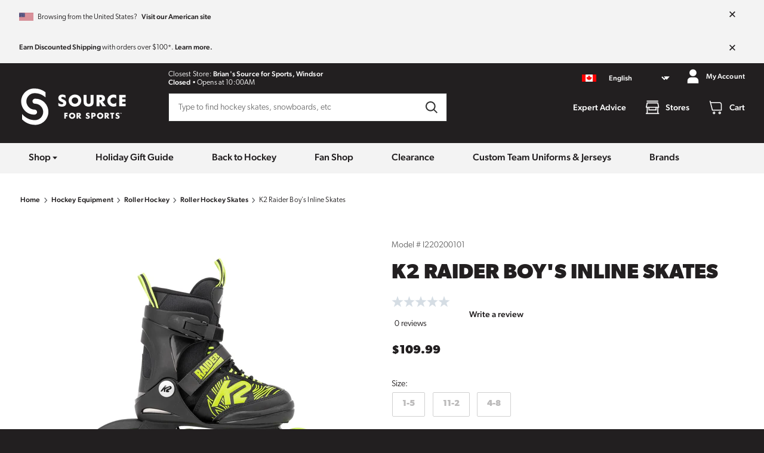

--- FILE ---
content_type: text/css
request_url: https://www.sourceforsports.ca/cdn/shop/t/123/assets/style.css?v=63224594738177083951762446005
body_size: 8352
content:
@charset "UTF-8";.loading[data-v-ad5b9917]{animation-name:rotate-spinner-ad5b9917;animation-iteration-count:infinite;animation-duration:1s;animation-timing-function:linear}@keyframes rotate-spinner-ad5b9917{0%{transform:rotate(0)}to{transform:rotate(360deg)}}.close-button[data-v-bdf1436f]{z-index:50;position:absolute;top:16px;right:16px;padding:16px;cursor:pointer;background-color:#fff;line-height:0}.close-button.tight[data-v-bdf1436f]{top:10.66px;right:7.1px;padding:7.1px}.modal-container[data-v-bdf1436f]{z-index:5;border-radius:4px;background:#fff;margin:16px 10.66px;border:1px solid #333333;position:relative;max-height:calc(100% - 154px);max-width:767px;display:flex;flex-direction:column;opacity:0;transform:translateY(8px) scale(.98);transition:opacity .3s cubic-bezier(.22,.61,.36,1),transform .3s cubic-bezier(.22,.61,.36,1)}@media (min-width: 1024px){.modal-container[data-v-bdf1436f][data-v-bdf1436f]{max-width:1024px}}.modal-body[data-v-bdf1436f]{overflow-y:auto;width:100%;flex:1 1 auto;position:relative;margin:0 auto;padding:64px 32px}@media (min-width: 767px){.modal-body[data-v-bdf1436f]{padding:64px 96px}}.modal-body.tight[data-v-bdf1436f]{padding:32px}.overlay[data-v-bdf1436f]{background:#221f2099;position:fixed;width:100%;height:100%;left:0;top:0;margin:0;visibility:hidden;opacity:0;transition:opacity .3s cubic-bezier(.22,.61,.36,1);z-index:4;justify-content:center;pointer-events:none}.overlay.active[data-v-bdf1436f]{opacity:1;visibility:visible;pointer-events:auto}.overlay.active .modal-container[data-v-bdf1436f]{opacity:1;transform:none}.hours-container[data-v-16fa6467]{display:flex;align-items:center;white-space:nowrap;padding-top:12px;padding-bottom:4px}@media (min-width: 768px){.hours-container[data-v-16fa6467]{justify-content:center;padding-top:0}}.hours-grid[data-v-16fa6467]{display:grid;grid-template-columns:min-content min-content;column-gap:32px}.cart-alert-container[data-v-2e8a54ab]{display:flex;padding-left:16px;padding-right:16px}@media (max-width: 768px){.cart-alert-container[data-v-2e8a54ab]{padding-left:0;padding-right:8px}}.warnings-container[data-v-8e2debf5]:empty{padding-top:16px!important;padding-bottom:0!important}.overlay[data-v-58abcc48]{background:#221f2099;position:fixed;width:100%;height:100%;top:0;opacity:0;visibility:hidden;transition:.4s opacity;z-index:3;justify-content:center}.overlay.overlay-active[data-v-58abcc48]{visibility:visible;opacity:50%}.overlay-contents[data-v-58abcc48]{position:fixed;left:0;bottom:0;width:0;top:0;background:#fff;border:1px solid #333333;visibility:hidden;transition:.4s width;opacity:100%;z-index:4;overflow-y:auto}@media (max-width: 767px){.overlay-contents[data-v-58abcc48]{top:61px}}.overlay-contents.overlay-active[data-v-58abcc48]{visibility:visible;width:100%;max-width:360px}.filters-header[data-v-8480950e]{font-size:1.6rem;padding:16px;background-color:#f3f3f3}.check-container[data-v-8480950e]{display:flex}.check-container input[type=checkbox][data-v-8480950e],.check-container input[type=radio][data-v-8480950e]{min-width:18px;max-width:18px;min-height:18px;max-height:18px}.check-container label[data-v-8480950e]{padding-left:10px;padding-top:4px;font-weight:400;line-height:1.4rem}footer[data-v-93b3fa9f]{font-size:1.4rem;color:#fff;background-color:#221f20;overflow:hidden}.bottom-nav[data-v-93b3fa9f]{display:flex;justify-content:space-between}@media (max-width: 767px){.bottom-nav[data-v-93b3fa9f]{display:block}.bottom-nav[data-v-93b3fa9f]>div[data-v-93b3fa9f]{padding-top:8px;padding-bottom:8px}}.image-wrapper[data-v-8f424c86]{padding-right:36px}@media screen and (max-width: 768px){.image-wrapper[data-v-8f424c86]{padding-right:18px}}.gallery-container[data-v-dc3e7532]{display:grid;grid-template-columns:25% 25% 25% 25%;gap:32px}.c-map[data-v-e9d74023]{min-height:400px;height:100%}.map-button[data-v-e9d74023]{position:absolute;z-index:1;width:100%;top:16px}.recenter-button[data-v-e9d74023]{bottom:16px;right:16px;background-color:#fff;height:40px;width:40px;display:flex;justify-content:center;align-items:center;box-shadow:0 1px 4px #0000004d}.navbar[data-v-7fb41cbb]{font-size:1.4rem;font-weight:500;color:#221f20;display:flex;white-space:nowrap;justify-content:center}@media (min-width: 767px){.navbar[data-v-7fb41cbb]{min-height:48px;background-color:#f3f3f3}}.navbar .navbar--contents[data-v-7fb41cbb]{flex-grow:1;max-width:1280px;display:flex;flex-wrap:wrap;justify-content:start;padding-left:16px;padding-right:16px;background-color:#f3f3f3}.navbar-item[data-v-7fb41cbb]{font-size:1.6rem;position:relative;padding:14px 32px 18px}.navbar-item.navbar-w-children[data-v-7fb41cbb]{cursor:default}.nav-menu-container[data-v-7fb41cbb]{position:absolute;top:48px;left:20px;width:320px;padding:14px 16px 16px;background-color:transparent;z-index:4}@media (max-width: 960px){.nav-menu-container[data-v-7fb41cbb]{padding:14px 8px 16px;left:0}}.nav-menu-container.shop-menu[data-v-7fb41cbb]{max-height:600px;height:calc(70vh - 48px)}@media (min-width: 1280px){.nav-menu-container.shop-menu[data-v-7fb41cbb][data-v-7fb41cbb]{width:1152px}}@media (max-width: 1280px) and (min-width: 961px){.nav-menu-container.shop-menu[data-v-7fb41cbb][data-v-7fb41cbb]{width:90vw}}@media (max-width: 960px){.nav-menu-container.shop-menu[data-v-7fb41cbb][data-v-7fb41cbb]{width:calc(100vw - 32px)}}.shop-menu-contents[data-v-7fb41cbb]{display:grid;grid-template-columns:repeat(3,33.3%)}.base-menu-contents[data-v-7fb41cbb]{pointer-events:all;border-top:1px solid #E6E6E6;background-color:#f3f3f3;padding:8px 0;overflow-y:auto}.shop-menu-left[data-v-7fb41cbb]{pointer-events:all;border:1px solid #E6E6E6;background-color:#f3f3f3;padding:8px 0;overflow-y:auto}.shop-menu-middle[data-v-7fb41cbb],.shop-menu-right[data-v-7fb41cbb]{pointer-events:all;border-top:1px solid #E6E6E6;border-right:1px solid #E6E6E6;border-bottom:1px solid #E6E6E6;background-color:#f3f3f3;padding:8px 0;overflow-y:auto}.nav-item[data-v-7fb41cbb]{display:block;padding:11px 16px;font-size:1.4rem;overflow:hidden;text-overflow:ellipsis}.nav-item [data-v-7fb41cbb]{overflow:hidden;text-overflow:ellipsis}.nav-item[data-v-7fb41cbb]:hover{background-color:#fff}.nav-item.nav-item--link[data-v-7fb41cbb]:hover{text-decoration:underline}.nav-item.nav-item--category[data-v-7fb41cbb]{display:flex;justify-content:space-between}.nav-item.nav-item--category.active[data-v-7fb41cbb]{background-color:#fff}.nav-item--child[data-v-7fb41cbb]{display:block;padding-bottom:.6em;text-decoration:underline}.nav-item--child[data-v-7fb41cbb]:hover{text-shadow:#666666 0 0 1px}.top-caret[data-v-7fb41cbb]{position:absolute;left:32px;top:1px;content:"";width:0;height:0;border-left:14px solid transparent;border-right:14px solid transparent;border-bottom:14px solid #E6E6E6}.mobile-menu[data-v-82ab8181]{display:flex;flex-direction:column;overflow-y:auto;height:100%}.mobile-menu-item[data-v-82ab8181]{padding:16px 32px;border-bottom:1px solid #221F20;font-size:1.6rem;cursor:pointer;font-weight:500}html,a,abbr,acronym,address,applet,article,aside,audio,b,big,blockquote,body,canvas,caption,center,cite,code,dd,del,details,dfn,div,dl,dt,em,embed,fieldset,figcaption,figure,footer,form,h1,h2,h3,h4,h5,h6,header,hgroup,i,iframe,img,ins,kbd,label,legend,li,mark,menu,nav,object,ol,output,p,pre,q,ruby,s,samp,section,small,span,strike,strong,sub,summary,sup,table,tbody,td,tfoot,th,thead,time,tr,tt,u,ul,var,video{margin:0;padding:0;border:0;font:inherit;vertical-align:baseline}article,aside,details,figcaption,figure,footer,header,hgroup,menu,nav,section{display:block}body{line-height:normal}blockquote,q{quotes:none}blockquote:after,blockquote:before,q:after,q:before{content:"";content:none}table{border-collapse:collapse;border-spacing:0}input,textarea{appearance:none;border-radius:0}a{text-decoration:none;color:inherit}ul{list-style:none}.u-text-small{font-size:1.4rem}.u-text-large{font-size:1.8rem}.u-text-unbold{font-weight:300}.u-strikethrough{text-decoration:line-through;font-weight:500!important}.u-align-items-end{align-items:end}.u-align-items-center{align-items:center}.u-align-self-start{align-self:start}.u-align-self-end{align-self:end}.u-align-self-stretch{align-self:stretch}.u-align-self-center{align-self:center}.u-text-red{color:#e4002b}.u-text-blue{color:#0072ce}.u-text-green{color:#009a44}.u-text-white{color:#fff}.u-text-grey{color:#666}.u-text-black{color:#221f20}.u-text-uppercase{text-transform:uppercase}.u-text-center{text-align:center}.u-text-left{text-align:left}.u-text-right{text-align:right}@media screen and (max-width: 767px){.u-text-right--desktop{text-align:inherit}}.u-text-normalcase{text-transform:none}@media screen and (min-width: 768px){.u-text-hero h1,.u-text-hero h2,.u-text-hero h3,.u-text-hero h4,.u-text-hero h5,.u-text-hero h6,.u-text-hero .h1,.u-text-hero .h2,.u-text-hero .h3,.u-text-hero .h4,.u-text-hero .h5,.u-text-hero .h6{font-size:60pt}}@media screen and (max-width: 767px){.u-text-hero h1,.u-text-hero h2,.u-text-hero h3,.u-text-hero h4,.u-text-hero h5,.u-text-hero h6,.u-text-hero .h1,.u-text-hero .h2,.u-text-hero .h3,.u-text-hero .h4,.u-text-hero .h5,.u-text-hero .h6{font-size:36pt}}.u-inline{display:inline}.u-inline-block{display:inline-block}.u-flex{display:flex}.u-inline-flex{display:inline-flex}.u-flex-vertical{display:flex;flex-direction:column}.u-flex-vertical__align-start{display:flex;flex-direction:column;align-items:flex-start}.u-flex-center{display:flex;align-items:center}.u-justify-center{display:flex;justify-content:center}.u-justify-between{display:flex;justify-content:space-between}.u-justify-right{display:flex;justify-content:right}.u-flex-wrap{display:flex;flex-wrap:wrap}.u-flex-nowrap{display:flex;flex-wrap:nowrap}.u-flex-grow{flex-grow:1}.u-flex-shrink{flex-shrink:1}.u-full-width{width:100%}.u-full-height{height:100%}.u-width-auto{width:auto;max-width:none}.u-no-bottom-margin{margin-bottom:0!important}.u-bottom-margin-small{margin-bottom:16px!important}.u-no-top-margin{margin-top:0!important}.u-top-margin-auto{margin-top:auto!important}.u-bottom-margin-auto{margin-bottom:auto!important}.u-pad-xs{padding:10.6666666667px!important}.u-pad-x-sm{padding-left:16px!important;padding-right:16px!important}.u-pad-x-2xs{padding-left:7.1111111111px!important;padding-right:7.1111111111px!important}.u-pad-x-md{padding-left:32px!important;padding-right:32px!important}.u-pad-top-sm{padding-top:16px!important}.u-pad-top-md{padding-top:32px!important}.u-pad-bottom-sm{padding-bottom:16px!important}.u-pad-y-sm{padding-top:16px!important;padding-bottom:16px!important}.u-gap-xs{gap:10.6666666667px}.u-gap-sm{gap:16px}.u-pad-top-xs{padding-top:10.6666666667px!important}.u-pad-y-smaller{padding-top:24px;padding-bottom:24px}.u-pad-y-xs{padding-top:10.6666666667px;padding-bottom:10.6666666667px}.u-cursor{cursor:pointer}.u-background-grey-light{background-color:#f3f3f3}.u-hide{display:none}@media screen and (max-width: 767px){.u-hide--mobile{display:none!important}}@media screen and (min-width: 768px){.u-hide--desktop{display:none!important}}.u-pointer{cursor:pointer}.u-text-bold{font-weight:700}.u-text-underline,.u-hover-underline:hover{text-decoration:underline}.u-text-italic{font-style:italic}.u-text-semibold{font-weight:600}.u-text-regular{font-weight:500}.u-text-light{font-weight:300}.u-white-space-nowrap{white-space:nowrap}.u-bulleted{list-style:inside}.u-bulleted li{padding-top:7.1111111111px}html{font-size:10px;scroll-behavior:smooth}body{font-size:1.6rem;font-family:canada-type-gibson,sans-serif;color:#221f20;overflow-x:hidden;font-weight:300;background-color:#221f20}*{box-sizing:border-box;line-height:150%;-webkit-font-smoothing:antialiased;-moz-osx-font-smoothing:grayscale}*:focus{outline:2px solid #99C7EB}::selection{background-color:#4c4c4c;color:#fff}main{font-size:1.6rem;background-color:#fff}img{max-width:100%}b,strong{font-weight:500}i,em{font-style:italic}hr{border-color:#333;border-width:1px 0 0 0;margin:16px 0}button{font-weight:500;appearance:none;border:0 none;background-color:transparent;font-size:inherit;padding:0}a{text-decoration:none;color:#221f20}a.link-light{color:#fff}a{font-weight:500;font-size:inherit}a:hover{text-decoration:underline}video{width:100%!important;height:auto!important}.size-guide{width:100%;table-layout:fixed}.size-guide th{background-color:#221f20;font-weight:700;color:#fff;text-align:center;border:1px solid #221F20;padding:16px 10.6666666667px}.size-guide td{color:#221f20;border:1px solid #333333;text-align:center}.size-guide-sub-header td{background-color:#f3f3f3;font-weight:600;color:#221f20;text-align:center;border:1px solid #333333;padding:10.6666666667px}sup{vertical-align:super;font-size:50%}sub{vertical-align:sub;font-size:50%}p{margin-bottom:.75em}p:last-child{margin-bottom:0}#shopify-pc__banner__btn-manage-prefs{display:none}.c-caption{font-size:1.2rem;letter-spacing:.015rem}.shopify-policy__container{padding:32px 0}.shopify-policy__title{padding:16px 0}h1,h2,h3,h4,h5,h6,.h1,.h2,.h3,.h4,.h5,.h6{font-weight:700}h1,h2,h3,h4,h5,.h1,.h2,.h3,.h4,.h5{text-transform:uppercase}h1,h2,h3,.h1,.h2,.h3{line-height:110%}h4,.h4{line-height:120%}h5,h6,.h5,.h6{line-height:135%}h1,.h1{font-size:2.9rem}@media screen and (min-width: 421px){h1,.h1{font-size:3.5rem}}h2,.h2{font-size:2.5rem}@media screen and (min-width: 421px){h2,.h2{font-size:2.8rem}}h3,.h3{font-size:2rem}h4,.h4{font-size:1.8rem}h5,.h5{font-size:1.6rem}h6,.h6{font-size:1.4rem}label,.label{font-weight:500;font-size:1.4rem;cursor:pointer}input,select,textarea{border:1px solid #333333;font-family:canada-type-gibson,sans-serif;font-weight:300;background:#fff;color:#221f20;appearance:none;font-size:1.4rem;position:relative}input:focus,select:focus,textarea:focus{border-color:#221f20;outline:none}textarea{resize:vertical}input,select,textarea{width:100%;display:block;min-height:48px;border-radius:0;padding:10.6666666667px 16px}input[type=radio],input[type=checkbox]{width:20px;height:20px;border-width:2px;margin:0;cursor:pointer;padding:0;min-height:auto}input[type=radio]{border-radius:50%}input[type=radio]:checked:after{position:absolute;content:"";top:4px;left:4px;height:8px;width:8px;background:#221f20;border-radius:50%}input[type=checkbox]{border-radius:2px}input[type=checkbox]:checked:after{position:absolute;content:"";top:2px;left:2px;background-image:url('data:image/svg+xml;utf8,<svg width="15" height="11" viewBox="0 0 15 11" fill="none" xmlns="http://www.w3.org/2000/svg"><path d="M1 5.5L5 9.5L13.5 1" stroke="%23221F20" stroke-width="2"/></svg>');background-size:contain;background-repeat:no-repeat;height:12px;width:12px;background-position:center center}input[type=checkbox]+label{font-weight:300}select{font-weight:500}select::-ms-expand{display:none}button{font-family:canada-type-gibson,sans-serif}button:not(:disabled){cursor:pointer}.o-wrapper{max-width:1280px;width:100%;margin-left:auto;margin-right:auto}.o-wrapper--small{max-width:767px}.o-wrapper--xsmall{max-width:420px}.o-wrapper--left{margin-left:0}.o-wrapper--right{margin-right:0}.o-container{padding-left:16px;padding-right:16px;position:relative}@media screen and (min-width: 768px){.o-container{padding-left:32px;padding-right:32px}}.o-container--small{padding-left:10.6666666667px;padding-right:10.6666666667px;position:relative}@media screen and (min-width: 768px){.o-container--small{padding-left:16px;padding-right:16px}}.o-container--full-width{padding:32px 16px}@media screen and (min-width: 768px){.o-container--full-width{padding:48px 32px}}.o-content{padding-top:16px;padding-bottom:64px}@media screen and (min-width: 768px){.o-content{padding-top:32px;padding-bottom:96px}}.o-content--small{padding-top:10.6666666667px;padding-bottom:10.6666666667px}@media screen and (min-width: 768px){.o-content--small{padding-bottom:24px}}.o-content--xsmall{padding-top:7.1111111111px;padding-bottom:7.1111111111px}@media screen and (min-width: 768px){.o-content--xsmall{padding-bottom:10.6666666667px}}.u-margin-top-md{margin-top:32px}.u-margin-top-sm{margin-top:16px}.u-margin-top-lg{margin-top:64px}.u-margin-top-xl{margin-top:96px}.o-space-content-sm>*:not(:first-child){margin-top:16px}.o-space-content-sm>*:not(:last-child){margin-bottom:16px}.o-space-content-md>*:not(:first-child){margin-top:32px}.o-space-content-md>*:not(:last-child){margin-bottom:32px}.o-space-content-larger>*:not(:first-child){margin-top:48px}.o-space-content-larger>*:not(:last-child){margin-bottom:48px}.o-space-content-xs>*:not(:first-child){margin-top:10.6666666667px}.o-space-content-xs>*:not(:last-child){margin-bottom:10.6666666667px}.o-flex{display:flex;flex-wrap:wrap;align-items:center;margin-left:-16px;margin-right:-16px;margin-bottom:-16px}.o-flex>*{padding-left:16px;padding-right:16px;margin-bottom:16px;width:100%}@media screen and (min-width: 768px){.o-flex--no-padding>*:not(:first-child){padding-left:0}.o-flex--no-padding>*:not(:last-child){padding-right:0}}.o-flex--align-stretch{align-items:stretch}@media screen and (min-width: 768px){.o-flex--alternate-order:nth-child(2n)>*:first-child{order:2}}@media screen and (max-width: 767px){.o-flex--flip-mobile{flex-direction:column-reverse}}@media screen and (min-width: 768px){.o-flex--half>*{width:50%}}.o-flex--half>.o-flex__col-2{width:100%}.o-flex--third>*{width:100%}@media screen and (min-width: 768px){.o-flex--third>*{width:33.3%}}.o-flex--third>.o-flex__col-2{width:100%}@media screen and (min-width: 768px){.o-flex--third>.o-flex__col-2{width:66.7%}}.o-flex--carousel>*{width:25%}@media screen and (max-width: 767px){.o-flex--carousel>*{width:50%}}.o-flex--categories>*{width:25%}@media screen and (max-width: 1024px){.o-flex--categories>*{width:33.3%}}@media screen and (max-width: 767px){.o-flex--categories>*{width:50%}}.o-flex--quarter>*{width:100%}@media screen and (min-width: 768px){.o-flex--quarter>*{width:25%}}.o-flex--quarter>.o-flex__col-3{width:100%}@media screen and (min-width: 768px){.o-flex--quarter>.o-flex__col-3{width:75%}}.o-flex--quarter>.o-flex__col-2{width:100%}@media screen and (min-width: 768px){.o-flex--quarter>.o-flex__col-2{width:50%}}.o-flex--fifth>*{width:50%}@media screen and (min-width: 768px){.o-flex--fifth>*{width:20%}}.o-flex--fifth>.o-flex__col-4{width:100%}@media screen and (min-width: 768px){.o-flex--fifth>.o-flex__col-4{width:80%}}.o-flex--fifth>.o-flex__col-3{width:100%}@media screen and (min-width: 768px){.o-flex--fifth>.o-flex__col-3{width:60%}}.o-flex--fifth>.o-flex__col-2{width:50%}@media screen and (min-width: 768px){.o-flex--fifth>.o-flex__col-2{width:40%}}.o-flex--sixth>*{width:33.3%}@media screen and (min-width: 768px){.o-flex--sixth>*{width:16.6%}}.o-flex--sixth>.o-flex__col-4{width:100%}@media screen and (min-width: 768px){.o-flex--sixth>.o-flex__col-4{width:66.7%}}.o-flex--sixth>.o-flex__col-3{width:100%}@media screen and (min-width: 768px){.o-flex--sixth>.o-flex__col-3{width:50%}}.o-flex--sixth>.o-flex__col-2{width:100%}@media screen and (min-width: 768px){.o-flex--sixth>.o-flex__col-2{width:33.3%}}.o-flex__col--space-between{display:flex;flex-direction:column;justify-content:space-between}.o-flex__col--margin-medium{margin-bottom:32px}.o-child-spacer>*:not(:last-child){margin-right:32px}.o-child-spacer--small>*:not(:last-child){margin-right:10.6666666667px}.o-child-spacer--xsmall>*:not(:last-child){margin-right:7.1111111111px}.c-hamburger{display:inline-block;cursor:pointer;transition-property:opacity,filter;transition-duration:.15s;transition-timing-function:linear}.c-hamburger--is-active .hamburger__inner,.c-hamburger--is-active .hamburger__inner:before,.c-hamburger--is-active .hamburger__inner:after{background-color:#fff}.c-hamburger__box{width:20px;height:12px;display:inline-block;position:relative}.c-hamburger__inner{display:block;top:50%;margin-top:-1px}.c-hamburger__inner,.c-hamburger__inner:before,.c-hamburger__inner:after{width:20px;height:2px;background-color:#fff;border-radius:0;position:absolute;transition-property:transform;transition-duration:.15s;transition-timing-function:ease}.c-hamburger__inner:before,.c-hamburger__inner:after{content:"";display:block}.c-hamburger__inner:before{top:-5px}.c-hamburger__inner:after{bottom:-5px}.c-hamburger--slider .c-hamburger__inner{top:1px}.c-hamburger--slider .c-hamburger__inner:before{top:5px;transition-property:transform,opacity;transition-timing-function:ease;transition-duration:.15s}.c-hamburger--slider .c-hamburger__inner:after{top:10px}.c-hamburger--slider.c-hamburger--is-active .c-hamburger__inner{transform:translate3d(0,5px,0) rotate(45deg)}.c-hamburger--slider.c-hamburger--is-active .c-hamburger__inner:before{transform:rotate(-45deg) translate3d(-2.8571428571px,-3px,0);opacity:0}.c-hamburger--slider.c-hamburger--is-active .c-hamburger__inner:after{transform:translate3d(0,-10px,0) rotate(-90deg)}.c-skip-to-content{left:-999px;position:absolute;top:auto;width:1px;height:1px;overflow:hidden;z-index:-999}.c-skip-to-content:focus,.c-skip-to-content:active{left:auto;top:auto;width:auto;height:auto;overflow:auto;z-index:999}.c-button,.btn{font-weight:700;display:inline-flex;align-items:center;justify-content:center;font-size:1.4rem;background-color:#221f20;border:2px solid #221F20;padding:10.6666666667px 32px;color:#fff;min-height:48px;transition:background-color .2s ease-out,border-color .2s ease-out,color .2s ease-out;text-align:center;cursor:pointer;border-radius:0}.c-button:hover,.btn:hover{background-color:#4c4c4c;border-color:#221f20;color:#fff!important;text-decoration:none}.c-button:active,.c-button:hover:active,.btn:active,.btn:hover:active{background-color:#666;border-color:#4c4c4c;color:#fff!important}@media screen and (min-width: 768px){.c-button,.btn{padding-left:64px;padding-right:64px}}@media screen and (max-width: 420px){.c-button,.btn{padding-left:16px;padding-right:16px}}.c-button--secondary{background-color:#fff!important;color:#221f20!important}.c-button--secondary:hover{background-color:#f3f3f3!important;color:#221f20!important;text-decoration:underline}.c-button:disabled,.c-button--disabled,.btn:disabled,.btn--disabled{cursor:default;text-decoration:none;background-color:#e6e6e6!important;border-color:#666;color:#4c4c4c}.c-button:disabled:hover,.c-button:disabled:active,.c-button:disabled:hover:active,.c-button--disabled:hover,.c-button--disabled:active,.c-button--disabled:hover:active,.btn:disabled:hover,.btn:disabled:active,.btn:disabled:hover:active,.btn--disabled:hover,.btn--disabled:active,.btn--disabled:hover:active{background-color:#e6e6e6!important;color:#666!important}.c-button--full{width:100%;display:flex}.c-button-link{display:inline;text-decoration:none;color:#221f20}.c-button-link.link-light{color:#fff}.c-button-link{font-weight:500;font-size:inherit}.c-button-link:hover{text-decoration:underline}.c-icon{display:inline-flex;flex:none}.c-icon img{width:100%}.c-icon--small{width:10px;height:10px}.c-icon--smaller{width:15px;height:15px}.c-icon--regular{width:20px;height:20px}.c-icon--large{width:30px;height:30px}.c-icon--xlarge{width:40px;height:40px}.c-icon--rotate-90{transform:rotate(90deg)}.c-icon--rotate-180{transform:rotate(180deg)}.c-icon--rotate-270{transform:rotate(270deg)}.shopify-challenge__container{padding-top:48px;padding-bottom:48px}.c-form-element{position:relative;margin-bottom:16px;text-align:left}.c-form-element--with-icon input:not([type=radio]):not([type=checkbox]){padding-right:52px;min-width:280px}.c-form-element--with-icon select{padding-right:42px}.c-form-element__icon{position:absolute;right:16px;pointer-events:none}.c-form-element__icon.c-icon--small{bottom:19px}.c-form-element__icon.c-icon--regular{bottom:14px}.c-form-element__icon.c-icon--large{bottom:9px}.c-form-element__icon--small.c-icon--small{bottom:5px}.c-form-element__icon--small.c-icon--regular{bottom:0}.c-form-element__icon--small.c-icon--large{bottom:-5px}.c-form-element__field--dark{background-color:#221f20;color:#fff}.c-form-element__field--dark:focus{border-color:#fff}.c-form-element__field--small{min-height:20px;padding:0;border-color:transparent;font-size:1.2rem}.c-form-element__radiocheck{align-items:center}.c-form-element__radiocheck input[type=checkbox]{min-width:20px;max-width:20px}.c-form-element__radiocheck input[type=checkbox]:disabled{border-color:#ccc}.c-form-element__radiocheck input[type=radio]{min-width:20px;max-width:20px}.c-form-element__radiocheck input[type=radio]:disabled{border-color:#ccc}.label+.c-form-element__radiocheck{margin-top:10.6666666667px}.c-form-element__radiocheck--horizontal{display:inline-flex}.c-form-element__radiocheck--vertical{display:flex}.c-form-element__radiocheck--vertical:not(:last-of-type){margin-bottom:10.6666666667px}.c-form-element__error{color:#e4002b;margin-bottom:16px}.c-navigation{font-size:1.4rem}.c-navigation__link{align-items:center;display:flex}.c-navigation__mobile-icon{margin-left:auto;transition:.4s ease-out transform}@media screen and (min-width: 768px){.c-navigation__item.c-navigation__item--0{display:inline-block}}@media screen and (max-width: 767px){.c-navigation__bottom{position:fixed;width:280px;height:48px;padding-bottom:16px;bottom:0;left:-280px;background:#fff;transition:left .4s ease-out,padding .7s ease-out}}.c-navigation__item--footer{flex:1 1 0}.c-navigation__link--footer{color:#fff;padding:16px 0}.c-navigation__link--0.c-navigation__link--heading{font-weight:700}@media screen and (min-width: 768px){.c-navigation__link--0.c-navigation__link--heading{pointer-events:none}.c-navigation__mobile-icon--footer{display:none}}@media screen and (max-width: 767px){.c-navigation__link--0.c-navigation__link--footer{cursor:pointer;padding:32px 0}.c-navigation__link--1.c-navigation__link--footer{padding:16px 0}.c-navigation__link--1.c-navigation__link--footer:last-child{margin-bottom:16px}.c-navigation__item--footer.c-navigation__item--heading{flex:0 0 100%}.c-navigation__submenus.c-navigation__submenus--footer{border-bottom:1px solid #666666;height:0;overflow:hidden}.c-navigation__item--footer.c-navigation__item--open .c-navigation__submenus{height:auto}.c-navigation__item--footer.c-navigation__item--open .c-navigation__mobile-icon{transform:rotate(135deg)}}.c-navigation--header{background-color:#fff}@media screen and (min-width: 768px){.c-navigation--header{background-color:#f3f3f3}}@media screen and (max-width: 767px){.c-navigation--header{width:280px;position:fixed;z-index:6;height:calc(100% - 61px);left:-280px;top:61px;transition:left .4s ease-out;overflow-y:scroll;padding-bottom:64px}}@media screen and (max-width: 767px){.c-navigation__link--header:not(.c-navigation__link--back){border-bottom:1px solid #333333}}.c-navigation__link--header{color:#221f20;padding:16px 32px 16px 0;display:none}@media screen and (max-width: 767px){.c-navigation__link--header{transition:padding .7s ease-out}}@media screen and (min-width: 768px){.c-navigation__link--header{display:flex;padding-left:32px}}.c-navigation__link--header.c-navigation__link--title{padding-bottom:16px;font-size:1.6rem}.c-navigation__submenu--active>.c-navigation__item--header>.c-navigation__link--header{display:flex}.c-navigation__carat{display:none}@media screen and (min-width: 768px){.c-navigation__item--header.c-navigation__item--back{display:none}.c-navigation__item--header{display:block}.c-navigation__item--header:focus-within .c-navigation__submenus--header,.c-navigation__item--header:hover .c-navigation__submenus--header{visibility:visible}.c-navigation__mobile-icon--header{display:none}.c-navigation__submenus--header{visibility:hidden;position:relative;top:0;left:0;z-index:4;padding-top:10.6666666667px}.c-navigation__submenu--header{width:255px;left:255px;padding:16px 0;background-color:#fff;position:absolute;top:0;display:block;box-shadow:3px 3px 20px -3px #221f200d;min-height:100%}.c-navigation__submenu--header .c-navigation__submenu--2{padding-top:0;margin-top:12px;border-left:1px solid black}}@media screen and (min-width: 768px) and (min-width: 1025px){.c-navigation__submenu--header{width:320px;left:320px}}@media screen and (min-width: 768px){.c-navigation__submenu--1.c-navigation__submenu--header{background-color:#f3f3f3;padding-top:0;left:0;top:-2px}.c-navigation__submenu--top-spacer{background-color:#fff;padding-top:10.6666666667px;padding-bottom:1px}.c-navigation__submenu--top-caret{position:absolute;left:32px;top:1px;content:"";width:0;height:0;border-left:10.6666666667px solid transparent;border-right:10.6666666667px solid transparent;border-bottom:10.6666666667px solid #F3F3F3}.c-navigation__submenu--top-spacer-2{background-color:#f3f3f3;padding-top:16px}.c-navigation__submenu--2.c-navigation__submenu--header,.c-navigation__submenu--3.c-navigation__submenu--header{visibility:hidden}.c-navigation__item--0.c-navigation__item--header{height:48px}.c-navigation__item--header .c-navigation__item--1:focus-within>.c-navigation__link,.c-navigation__item--header .c-navigation__item--1:hover>.c-navigation__link{background-color:#fff!important;position:relative;z-index:4}.c-navigation__item--header:not(.c-navigation__item--0):focus-within>.c-navigation__link,.c-navigation__item--header:not(.c-navigation__item--0):hover>.c-navigation__link{background-color:#f3f3f3;position:relative;z-index:4}.c-navigation__item--header:not(.c-navigation__item--0):focus-within>.c-navigation__submenu--header,.c-navigation__item--header:not(.c-navigation__item--0):hover>.c-navigation__submenu--header{visibility:visible}.c-navigation__item--header:not(.c-navigation__item--0):focus-within>.c-navigation__submenu--header:after,.c-navigation__item--header:not(.c-navigation__item--0):hover>.c-navigation__submenu--header:after{position:absolute;content:"";top:0;left:-1px;height:100%;width:1px;background-color:#333}.c-navigation__link--header.c-navigation__link--1{padding:10.6666666667px 32px;display:block;font-size:1.6rem}.c-navigation__link--0>.c-navigation__carat{display:inline-flex}}.c-product-tile-usa{height:380px!important}.c-product-tile{max-width:240px;background-color:#fff;padding:16px;font-weight:300;color:#221f20;line-height:135%;height:430px;position:relative;display:flex;flex-direction:column}@media screen and (max-width: 420px){.c-product-tile{font-size:1.4rem}}.c-product-tile:hover{text-decoration:none}.c-product-tile:hover .c-product-tile__title{color:#666}.c-product-tile__title{font-weight:500}@media screen and (max-width: 420px){.c-product-tile__title{font-size:1.4rem}}.c-product-images{max-width:460px;width:100%;line-height:0;margin-left:auto;margin-right:auto}.c-product-images__arrow{background:none transparent;border:0;line-height:0;padding:0}.c-product-images__arrow:focus{outline:none}.c-product-images-thumbnail--active{outline:2px solid #99C7EB}.product__gallery-slide{float:left;overflow:hidden;max-height:468px;height:100%}.product__gallery-slide:focus{outline:none}.product__gallery-image{width:460px;max-width:100%;height:auto}.product__gallery-slide:focus,.product__gallery-image:focus{box-shadow:none}.c-product-images__bullet{margin-top:2px;margin-bottom:2px;width:60px;height:60px;padding:2px;justify-content:center}model-viewer{min-height:500px;width:100%}.review-star:before{content:""!important}.review-star{display:inline-block;width:1.2em}.review-star.review-star-big{width:1.4em}.review-star.review-star-full{fill:#ffea00}.review-star.review-star-empty{fill:#d5dde4}.review-caption{font-size:1.4rem;padding:5px}.c-product-summary__model{color:#666;font-size:1.4rem}.c-product-summary__reviews{font-size:1.4rem;display:flex}.c-product-variants__option-title{font-size:1.4rem}.c-product-variants__option-color{font-weight:700;text-transform:capitalize}.c-product-variants__value{display:inline-block;margin-bottom:10.6666666667px}.c-product-variants__value-title{border-radius:2px;border:1px solid #666666;margin:1px;padding:10.6666666667px 16px}.c-product-variants__value-title.c-product-variants__value-swatch-title{padding:7.1111111111px;font-weight:600}.c-product-variants__swatch{padding:0;height:30px;width:30px;font-size:0;border:1px solid transparent;margin:0 10.6666666667px 0 0;position:relative}.c-product-variants__swatch:after{position:absolute;content:"";top:-1px;left:-1px;width:28px;height:28px;border:1px solid #333333}.c-product-linked-image{display:inline-block;padding:0;height:60px;width:60px;font-size:0;border:1px solid transparent;margin:0 10.6666666667px 0 0;position:relative}.c-product-linked-image:after{position:absolute;content:"";top:-1px;left:-1px;width:58px;height:58px;border:1px solid #333333}.c-product-variants__value-input{visibility:hidden;position:absolute}.c-product-variants__value-input:checked+.c-product-variants__value-title,.c-product-variants__value-input:checked+.c-product-variants__value-swatch-title{border:2px solid #0072CE;margin:0}.c-product-variants__value-input:checked+.c-product-variants__value-title:after,.c-product-variants__value-input:checked+.c-product-variants__value-swatch-title:after{position:absolute;content:"";top:0;left:0;width:22px;height:22px;border:2px solid #FFFFFF}.c-product-variants__option.color .c-product-variants__value .c-product-variants__value-title.variant_greyed_out{opacity:1}.c-product-variants__option .c-product-variants__value .c-product-variants__value-title.variant_greyed_out{opacity:.6;background:#e6e6e6}.c-product-variants__option .c-product-variants__value .c-product-variants__value-title.variant_blacked_out{opacity:.3;background:url("data:image/svg+xml;utf8,<svg xmlns='http://www.w3.org/2000/svg' version='1.1' preserveAspectRatio='none' viewBox='0 0 40 40'><path d='M0 40 L40 0' fill='none' stroke='#666666' stroke-width='1' /></svg>");background-repeat:no-repeat;background-position:center center;background-size:100% 100%,auto;pointer-events:none}.c-product__description{position:relative;overflow:hidden}.c-product-tag--tile{position:absolute;width:100%;left:0}.c-product-tag--top-text-padding{padding-top:7.1111111111px}.c-product-tag__text{color:#fff;background-color:#e4002b;padding:0 10.6666666667px;line-height:150%;display:inline-block}.c-product-tag__text.pre-order{background-color:#99c7eb;color:#221f20}.c-product-tag__savestory{color:#fff;background-color:#e4002b;padding:0 10.6666666667px;line-height:150%;display:inline-block}.c-product-tag__clearance{color:#221f20;background-color:#ffc72c;padding:0 10.6666666667px;line-height:150%;display:inline-block}.c-product-tag__image{width:65px;margin-right:32px}.c-product-tile-tag__image{width:65px;margin-right:16px}@media screen and (max-width: 767px){.c-product-variants__values{overflow-x:scroll;scrollbar-color:transparent transparent;flex-wrap:nowrap}.c-product-variants__values::-webkit-scrollbar{height:0px}.c-product-variants__values{white-space:normal}.c-product-variants__value:last-child{padding-right:16px}.c-product__description--closed{height:192px}.c-product__description-fadeout{position:absolute;bottom:0;width:100%;height:100%;background-image:linear-gradient(#fff0 20%,#fff)}}.c-breadcrumb{padding-left:2px;padding-bottom:2px;padding-top:16px;overflow-x:scroll;scrollbar-color:transparent transparent;flex-wrap:nowrap;margin-right:-16px;white-space:nowrap}.c-breadcrumb::-webkit-scrollbar{height:0px}@media screen and (min-width: 768px){.c-breadcrumb{padding-top:32px}}.c-breadcrumb__link{font-weight:500;padding-bottom:3px}.c-breadcrumb__link:not(:first-child){margin-left:4px}.c-breadcrumb__link:not(:last-child){margin-right:4px}.c-breadcrumb__link:last-child{padding-right:16px;font-weight:300;padding-bottom:0}.c-autocomplete{position:relative;text-align:left}.c-autocomplete:focus-within .c-autocomplete__dropdown{display:block}.c-autocomplete__item{display:block}.c-autocomplete__dropdown{background-color:#fff;position:absolute;top:48px;width:100%;border:1px solid #333333;z-index:3;padding:16px;font-size:1.4rem}.c-autocomplete__input{margin-bottom:-16px}.c-autocomplete__link--result{color:#221f20}.c-autocomplete__link--all{font-weight:300}.c-autocomplete__image{width:40px}@media screen and (max-width: 767px){.c-autocomplete--header{padding:10.6666666667px;background-color:#f3f3f3}.c-autocomplete__dropdown--header{width:calc(100% - 21.3333333333px)}}.c-quantity-selector{position:relative;max-width:200px}.c-quantity-selector>button{border:1px solid #221F20}.c-quantity-selector>button:disabled{background-color:#f3f3f3;color:#666}.c-quantity-selector__input:disabled{background-color:#ccc}.c-quantity-selector__button{position:absolute;z-index:1;top:0;height:100%;border:0 none;background:none transparent;padding:0 1px;text-align:center;width:48px;color:#221f20}.c-quantity-selector__button:hover{text-decoration:none}@media screen and (max-width: 767px){.c-quantity-selector__button{width:42px;height:42px}}.c-quantity-selector__button--inc{right:0}.c-quantity-selector__button--dec{left:0}.c-quantity-selector__button--disabled{color:gray}.c-quantity-selector__input{appearance:textfield}.c-quantity-selector__input::-webkit-outer-spin-button,.c-quantity-selector__input::-webkit-inner-spin-button{appearance:none;margin:0}@media screen and (max-width: 767px){.c-quantity-selector__input{min-height:42px;max-height:42px;padding-top:6px;padding-bottom:6px}}.social-icons-container{display:grid;grid-template-columns:repeat(3,auto);justify-content:left;align-content:center;justify-items:center;align-items:center;gap:12px}@media (min-width: 1024px){.social-icons-container{grid-template-columns:repeat(6,auto)}}@media (max-width: 768px){.social-icons-container{grid-template-columns:repeat(6,auto)}}.c-social-links__icon{background-color:#f3f3f3;justify-content:space-around;min-width:30px;max-width:30px;min-height:30px;max-height:30px;border-radius:50%}.c-social-links__icon--facebook{background-color:#215bcc}.c-social-links__icon--twitter{background-color:#3f9af4}.c-social-links__icon--linkedin{background-color:#1866c2}.c-product-details__header{border-bottom:1px solid #333333}.c-product-details__tab{padding:10.6666666667px 0;display:inline-block}.c-product-details__tab--active{color:#221f20;border-bottom:2px solid #221F20}.c-product-details__tab--active:hover{text-decoration:none}.c-product-details__payment{border:1px solid #333333;padding:32px;margin-top:16px}.reviews-container{padding:16px 32px;border:1px solid #333333}.c-header{font-size:1.4rem;color:#fff;background-color:#221f20}@media screen and (max-width: 767px){.c-header{position:fixed;top:0;height:61px;width:100%;z-index:5}.c-header+*{margin-top:61px}}.c-header__logo{width:100px}@media screen and (min-width: 768px){.c-header__logo{width:182px}}.c-header__static-menu{display:flex;justify-content:flex-end}.c-header__menu-item{display:inline-flex;align-items:center;position:relative;height:20px}.c-header__cart-count{background-color:#e4002b;min-width:18px;height:18px;position:absolute;border-radius:50%;color:#fff;justify-content:center;font-size:1.2rem;font-weight:700;top:-10.6666666667px;right:0;padding:5px}.c-hero,.c-hero__beside-img{background-size:cover;background-repeat:no-repeat;background-position:center center;font-weight:300;min-height:200px}.c-hero--beside{position:relative}.c-hero__overlay{position:absolute;inset:0}.c-hero__content{z-index:1;position:relative}@media screen and (max-width: 767px){.c-hero__content{margin-bottom:16px}}.c-hero__overlay--dark{background-color:#221f20}.c-hero__overlay--light{background-color:#fff}@media screen and (min-width: 768px){.c-hero--small{min-height:240px}.c-hero--medium{min-height:500px}.c-hero--large{min-height:720px}.c-hero__beside-img{height:500px;width:60%}.c-hero__content--beside{width:50%;background-color:#fff;position:absolute;left:50%;top:16px;padding:32px;height:436px;display:flex;overflow:hidden}}.shopify-email-marketing-confirmation__container{padding:64px}.c-account-menu{border-bottom:1px solid #333333;justify-content:center}.c-account-menu__item{display:inherit}.c-account-menu__link{padding:16px;margin-bottom:-2px}.c-account-menu__link--active{color:#221f20;border-bottom:2px solid #221F20}.c-account__container{border:1px solid #333333;padding-bottom:32px}.c-sidebar__header{background-color:#f3f3f3;padding:16px}@media screen and (max-width: 767px){.c-sidebar__header{justify-content:space-between;margin-bottom:32px;margin-left:-16px;margin-right:-16px}.c-sidebar__header:not(:first-child){margin-top:0}}.c-sidebar__link{display:block;color:#221f20;font-weight:300;font-size:1.4rem;padding-left:12px}.c-sidebar__link--active{font-weight:500}@media screen and (max-width: 767px){.c-blog-lane__lane{overflow-x:scroll;scrollbar-color:transparent transparent;flex-wrap:nowrap}.c-blog-lane__lane::-webkit-scrollbar{height:0px}.c-blog-lane__tile-wrap{width:auto}.c-article-tile{min-width:290px}}.c-pagination{display:flex;flex-wrap:wrap;list-style-type:none;width:100%}@media screen and (max-width: 767px){.c-pagination>*:not(:last-child){margin-right:16px}}.c-pagination__page--prev,.c-pagination__page--next{flex-grow:1}.c-pagination__page--next{text-align:right}.c-pagination__page{font-weight:600}.c-pagination__page--active{padding-top:2px;font-weight:700}.c-pagination__page--disabled{color:#666}.c-notice-bar{font-size:1.2rem}@media screen and (max-width: 767px){.c-notice-bar{position:fixed;width:100%;bottom:0;z-index:3}}.c-notice-bar__container{min-width:383.5px}@media screen and (max-width: 420px){.c-notice-bar__container{min-width:200px}}.c-notice-bar__close{padding:16px;text-align:center}.c-notice-bar__notice{padding-top:16px;padding-bottom:16px}@media screen and (max-width: 767px){.c-notice-bar__notice{display:flex}.c-notice-bar__notice:not(:first-child){margin-top:-32px}}.c-store-filter{max-width:200px}@media screen and (min-width: 768px){.c-store-location{padding-left:32px;padding-right:32px}}.c-store-location:first-child .c-store-location__header{border-top:0 none}.c-store-location--static{padding-top:2px}.c-store-location--static:last-child{margin-bottom:32px}.c-store-location__header{display:block;color:#221f20}.c-store-location__chevron{position:absolute;top:32px;right:0}.c-store-location--pickup{border:1px solid #666666;border-radius:4px;margin-top:32px;padding:32px}@media screen and (max-width: 767px){.c-store-location--pickup{margin-top:16px;padding:24px}}.c-store-locator{display:flex;background-color:#fff}@media screen and (max-width: 767px){.c-store-locator{flex-wrap:wrap;flex-direction:column-reverse}}@media screen and (min-width: 768px){.c-store-locator{border:1px solid #333333;height:500px}}.c-store-locator__static-map{height:250px;width:100%;object-fit:cover;object-position:center}@media screen and (min-width: 768px){.c-store-locator__static-map{height:498px}}.c-store-locator__locations{width:100%}@media screen and (min-width: 768px){.c-store-locator__locations{width:45%;overflow-y:scroll;scroll-behavior:smooth}}.c-store-locator__locations .o-child-spacer.o-child-spacer--small a:last-child{margin-top:10.6666666667px}@media screen and (max-width: 1280px){.c-store-locator__locations .c-button{width:100%}}.c-store-locator__map{position:relative}@media screen and (max-width: 767px){.c-store-locator__map{margin-left:-16px;margin-right:-16px}}@media screen and (min-width: 768px){.c-store-locator__map{width:55%}}.c-store-autocomplete{vertical-align:bottom;width:100%;max-width:500px;margin-bottom:16px}.c-store-image{height:250px;width:100%;object-fit:cover;object-position:center}@media screen and (min-width: 768px){.c-store-image{height:400px}}@media screen and (min-width: 768px){.c-store-image--small{height:250px;width:100%;object-fit:cover;object-position:center}}@media screen and (min-width: 768px) and (min-width: 768px){.c-store-image--small{height:187px}}@media screen and (max-width: 767px){.c-store-locator--static{overflow-y:scroll;height:500px;padding:0 32px}}.style_active_store{border:5px solid gold}.c-accordion__header{padding:24px 10.6666666667px;justify-content:space-between;color:#221f20;text-decoration:none;border-top:1px solid #333333;position:relative;display:flex;cursor:pointer}.c-accordion__header:hover{text-decoration:none}.c-accordion__header:hover div h4{text-decoration:underline;margin-bottom:0}.c-accordion__chevron{transition:.4s ease-out transform}.c-accordion--open .c-accordion__chevron{transform:rotate(180deg)}.c-accordion__content{margin:16px 10.6666666667px 32px}.c-cart-stepper{border:1px solid #333333;padding:16px}.c-cart-step{padding:10.6666666667px;align-content:center;white-space:nowrap;color:#ccc}@media screen and (max-width: 767px){.c-cart-step{min-width:100%;flex-grow:1}}.c-divider{margin:0 10.6666666667px;align-self:center;flex-grow:1}@media screen and (max-width: 767px){.c-divider{display:none}}.c-cart-step-active .c-cart-step-label{color:#221f20}.c-cart-step-active .c-cart-step-count{background-color:#333}.c-cart-step-label{display:inline-block}.c-cart-step-count{display:inline-block;background-color:#ccc;width:22px;height:22px;border-radius:50%;color:#fff;text-align:center;font-size:1.2rem;font-weight:700;margin-right:10.6666666667px}.c-cart-shipment{border:1px solid #333333}.c-cart-shipment__item{padding:16px 0}.c-cart-shipment__item:not(:last-child){border-bottom:1px solid #333333}.c-cart-shipment__item>*:not(:last-child){margin-right:32px}@media screen and (max-width: 767px){.c-cart-shipment__item>*:not(:last-child){margin-right:10.6666666667px}}.c-cart-shipment__image{min-width:80px;max-width:80px}@media screen and (max-width: 767px){.c-cart-shipment__image{min-width:65px;max-width:65px}}.c-cart-clearance-tag{color:#221f20;padding:0 10.6666666667px;line-height:150%;margin-bottom:8px}.c-cart-clearance-tag.tag-yellow{background-color:#ffc72c}.c-cart-clearance-tag.tag-grey{background-color:#e6e6e6;font-weight:400}.c-cart-clearance-tag.tag-blue{background-color:#99c7eb;font-weight:400}.c-collection-tile{font-size:1.4rem;max-width:200px;min-width:160px;display:block}.c-collection-tile:hover{text-decoration:none}@media screen and (max-width: 1024px){.c-collection-tile{min-width:115px}}.c-collection-tile__img{border:1px solid #333333;background-color:#fff;width:100%;height:100%;padding:32px}@media screen and (max-width: 1024px){.c-collection-tile__img{padding:16px}}.c-collection-tile__img-tag{height:80px;object-fit:contain}.c-collection-tile__title{text-overflow:ellipsis;overflow:hidden;text-align:center;padding:10.6666666667px 10.6666666667px 0}.c-collection-subcategories__wrapper{display:flex;gap:22px;padding:16px 24px 2px;overflow-x:scroll;scrollbar-color:transparent transparent;flex-wrap:nowrap}.c-collection-subcategories__wrapper::-webkit-scrollbar{height:0px}.c-collection-subcategories__chevron{justify-items:center;padding:0;width:32px;height:100%;line-height:0;cursor:pointer}.c-collection-topline_sort{justify-content:flex-end}@media (min-width: 768px){.c-sidebar__header .c-form-element--with-icon select#sort_by{background:transparent;border:none;font-weight:700}}@media (max-width: 767px){.c-sidebar__header .c-collection-topline_sort{justify-content:flex-start}.c-sidebar__header .o-flex{flex-wrap:nowrap}.c-sidebar__header .c-collection-topline_filters{justify-content:flex-end}.c-body--overlay__filters{overflow:hidden}.c-body--overlay__filters .c-header{z-index:6}.c-body--overlay__filters .c-overlay{opacity:1;visibility:visible}.c-collection-topline_filters #filter-icon{float:left;max-width:25px;margin-right:10px}.c-collection-topline_filters .c-form-element.c-form-element--with-icon{width:100%;display:flex;align-items:center;justify-content:center}.c-collection-topline_filters .u-flex-center{background-color:#fff;width:100%;min-height:48px;border:1px solid #d5dde4}.c-collection-topline_filters button{color:#000}}


--- FILE ---
content_type: text/javascript
request_url: https://www.sourceforsports.ca/cdn/shop/t/123/assets/vue-vendor.HFj5c0t0.js
body_size: 79176
content:
/**
* @vue/shared v3.5.21
* (c) 2018-present Yuxi (Evan) You and Vue contributors
* @license MIT
**/function gt(e){const t=Object.create(null);for(const n of e.split(","))t[n]=1;return n=>n in t}const oe={},as=[],je=()=>{},is=()=>!1,qn=e=>e.charCodeAt(0)===111&&e.charCodeAt(1)===110&&(e.charCodeAt(2)>122||e.charCodeAt(2)<97),Gl=e=>e.startsWith("onUpdate:"),ae=Object.assign,Yl=(e,t)=>{const n=e.indexOf(t);n>-1&&e.splice(n,1)},hd=Object.prototype.hasOwnProperty,ue=(e,t)=>hd.call(e,t),Y=Array.isArray,cs=e=>Is(e)==="[object Map]",Xn=e=>Is(e)==="[object Set]",zo=e=>Is(e)==="[object Date]",dd=e=>Is(e)==="[object RegExp]",ee=e=>typeof e=="function",se=e=>typeof e=="string",ft=e=>typeof e=="symbol",pe=e=>e!==null&&typeof e=="object",ql=e=>(pe(e)||ee(e))&&ee(e.then)&&ee(e.catch),Hc=Object.prototype.toString,Is=e=>Hc.call(e),pd=e=>Is(e).slice(8,-1),gi=e=>Is(e)==="[object Object]",Xl=e=>se(e)&&e!=="NaN"&&e[0]!=="-"&&""+parseInt(e,10)===e,Sn=gt(",key,ref,ref_for,ref_key,onVnodeBeforeMount,onVnodeMounted,onVnodeBeforeUpdate,onVnodeUpdated,onVnodeBeforeUnmount,onVnodeUnmounted"),md=gt("bind,cloak,else-if,else,for,html,if,model,on,once,pre,show,slot,text,memo"),_i=e=>{const t=Object.create(null);return n=>t[n]||(t[n]=e(n))},gd=/-\w/g,be=_i(e=>e.replace(gd,t=>t.slice(1).toUpperCase())),_d=/\B([A-Z])/g,at=_i(e=>e.replace(_d,"-$1").toLowerCase()),Jn=_i(e=>e.charAt(0).toUpperCase()+e.slice(1)),fs=_i(e=>e?`on${Jn(e)}`:""),nt=(e,t)=>!Object.is(e,t),us=(e,...t)=>{for(let n=0;n<e.length;n++)e[n](...t)},Wc=(e,t,n,s=!1)=>{Object.defineProperty(e,t,{configurable:!0,enumerable:!1,writable:s,value:n})},Wr=e=>{const t=parseFloat(e);return isNaN(t)?e:t},Br=e=>{const t=se(e)?Number(e):NaN;return isNaN(t)?e:t};let ea;const yi=()=>ea||(ea=typeof globalThis<"u"?globalThis:typeof self<"u"?self:typeof window<"u"?window:typeof global<"u"?global:{});function yd(e,t){return e+JSON.stringify(t,(n,s)=>typeof s=="function"?s.toString():s)}const bd="Infinity,undefined,NaN,isFinite,isNaN,parseFloat,parseInt,decodeURI,decodeURIComponent,encodeURI,encodeURIComponent,Math,Number,Date,Array,Object,Boolean,String,RegExp,Map,Set,JSON,Intl,BigInt,console,Error,Symbol",Ed=gt(bd);function cr(e){if(Y(e)){const t={};for(let n=0;n<e.length;n++){const s=e[n],r=se(s)?Bc(s):cr(s);if(r)for(const i in r)t[i]=r[i]}return t}else if(se(e)||pe(e))return e}const Td=/;(?![^(]*\))/g,Sd=/:([^]+)/,vd=/\/\*[^]*?\*\//g;function Bc(e){const t={};return e.replace(vd,"").split(Td).forEach(n=>{if(n){const s=n.split(Sd);s.length>1&&(t[s[0].trim()]=s[1].trim())}}),t}function fr(e){let t="";if(se(e))t=e;else if(Y(e))for(let n=0;n<e.length;n++){const s=fr(e[n]);s&&(t+=s+" ")}else if(pe(e))for(const n in e)e[n]&&(t+=n+" ");return t.trim()}function Nd(e){if(!e)return null;let{class:t,style:n}=e;return t&&!se(t)&&(e.class=fr(t)),n&&(e.style=cr(n)),e}const Cd="html,body,base,head,link,meta,style,title,address,article,aside,footer,header,hgroup,h1,h2,h3,h4,h5,h6,nav,section,div,dd,dl,dt,figcaption,figure,picture,hr,img,li,main,ol,p,pre,ul,a,b,abbr,bdi,bdo,br,cite,code,data,dfn,em,i,kbd,mark,q,rp,rt,ruby,s,samp,small,span,strong,sub,sup,time,u,var,wbr,area,audio,map,track,video,embed,object,param,source,canvas,script,noscript,del,ins,caption,col,colgroup,table,thead,tbody,td,th,tr,button,datalist,fieldset,form,input,label,legend,meter,optgroup,option,output,progress,select,textarea,details,dialog,menu,summary,template,blockquote,iframe,tfoot",Id="svg,animate,animateMotion,animateTransform,circle,clipPath,color-profile,defs,desc,discard,ellipse,feBlend,feColorMatrix,feComponentTransfer,feComposite,feConvolveMatrix,feDiffuseLighting,feDisplacementMap,feDistantLight,feDropShadow,feFlood,feFuncA,feFuncB,feFuncG,feFuncR,feGaussianBlur,feImage,feMerge,feMergeNode,feMorphology,feOffset,fePointLight,feSpecularLighting,feSpotLight,feTile,feTurbulence,filter,foreignObject,g,hatch,hatchpath,image,line,linearGradient,marker,mask,mesh,meshgradient,meshpatch,meshrow,metadata,mpath,path,pattern,polygon,polyline,radialGradient,rect,set,solidcolor,stop,switch,symbol,text,textPath,title,tspan,unknown,use,view",Ad="annotation,annotation-xml,maction,maligngroup,malignmark,math,menclose,merror,mfenced,mfrac,mfraction,mglyph,mi,mlabeledtr,mlongdiv,mmultiscripts,mn,mo,mover,mpadded,mphantom,mprescripts,mroot,mrow,ms,mscarries,mscarry,msgroup,msline,mspace,msqrt,msrow,mstack,mstyle,msub,msubsup,msup,mtable,mtd,mtext,mtr,munder,munderover,none,semantics",Od="area,base,br,col,embed,hr,img,input,link,meta,param,source,track,wbr",Ld=gt(Cd),Pd=gt(Id),Rd=gt(Ad),kd=gt(Od),wd="itemscope,allowfullscreen,formnovalidate,ismap,nomodule,novalidate,readonly",Md=gt(wd);function jc(e){return!!e||e===""}function Dd(e,t){if(e.length!==t.length)return!1;let n=!0;for(let s=0;n&&s<e.length;s++)n=In(e[s],t[s]);return n}function In(e,t){if(e===t)return!0;let n=zo(e),s=zo(t);if(n||s)return n&&s?e.getTime()===t.getTime():!1;if(n=ft(e),s=ft(t),n||s)return e===t;if(n=Y(e),s=Y(t),n||s)return n&&s?Dd(e,t):!1;if(n=pe(e),s=pe(t),n||s){if(!n||!s)return!1;const r=Object.keys(e).length,i=Object.keys(t).length;if(r!==i)return!1;for(const l in e){const o=e.hasOwnProperty(l),a=t.hasOwnProperty(l);if(o&&!a||!o&&a||!In(e[l],t[l]))return!1}}return String(e)===String(t)}function bi(e,t){return e.findIndex(n=>In(n,t))}const Kc=e=>!!(e&&e.__v_isRef===!0),Gc=e=>se(e)?e:e==null?"":Y(e)||pe(e)&&(e.toString===Hc||!ee(e.toString))?Kc(e)?Gc(e.value):JSON.stringify(e,Yc,2):String(e),Yc=(e,t)=>Kc(t)?Yc(e,t.value):cs(t)?{[`Map(${t.size})`]:[...t.entries()].reduce((n,[s,r],i)=>(n[Gi(s,i)+" =>"]=r,n),{})}:Xn(t)?{[`Set(${t.size})`]:[...t.values()].map(n=>Gi(n))}:ft(t)?Gi(t):pe(t)&&!Y(t)&&!gi(t)?String(t):t,Gi=(e,t="")=>{var n;return ft(e)?`Symbol(${(n=e.description)!=null?n:t})`:e};function Fd(e){return e==null?"initial":typeof e=="string"?e===""?" ":e:String(e)}/**
* @vue/reactivity v3.5.21
* (c) 2018-present Yuxi (Evan) You and Vue contributors
* @license MIT
**/let qe;class Jl{constructor(t=!1){this.detached=t,this._active=!0,this._on=0,this.effects=[],this.cleanups=[],this._isPaused=!1,this.parent=qe,!t&&qe&&(this.index=(qe.scopes||(qe.scopes=[])).push(this)-1)}get active(){return this._active}pause(){if(this._active){this._isPaused=!0;let t,n;if(this.scopes)for(t=0,n=this.scopes.length;t<n;t++)this.scopes[t].pause();for(t=0,n=this.effects.length;t<n;t++)this.effects[t].pause()}}resume(){if(this._active&&this._isPaused){this._isPaused=!1;let t,n;if(this.scopes)for(t=0,n=this.scopes.length;t<n;t++)this.scopes[t].resume();for(t=0,n=this.effects.length;t<n;t++)this.effects[t].resume()}}run(t){if(this._active){const n=qe;try{return qe=this,t()}finally{qe=n}}}on(){++this._on===1&&(this.prevScope=qe,qe=this)}off(){this._on>0&&--this._on===0&&(qe=this.prevScope,this.prevScope=void 0)}stop(t){if(this._active){this._active=!1;let n,s;for(n=0,s=this.effects.length;n<s;n++)this.effects[n].stop();for(this.effects.length=0,n=0,s=this.cleanups.length;n<s;n++)this.cleanups[n]();if(this.cleanups.length=0,this.scopes){for(n=0,s=this.scopes.length;n<s;n++)this.scopes[n].stop(!0);this.scopes.length=0}if(!this.detached&&this.parent&&!t){const r=this.parent.scopes.pop();r&&r!==this&&(this.parent.scopes[this.index]=r,r.index=this.index)}this.parent=void 0}}}function qc(e){return new Jl(e)}function Xc(){return qe}function xd(e,t=!1){qe&&qe.cleanups.push(e)}let ge;const Yi=new WeakSet;class js{constructor(t){this.fn=t,this.deps=void 0,this.depsTail=void 0,this.flags=5,this.next=void 0,this.cleanup=void 0,this.scheduler=void 0,qe&&qe.active&&qe.effects.push(this)}pause(){this.flags|=64}resume(){this.flags&64&&(this.flags&=-65,Yi.has(this)&&(Yi.delete(this),this.trigger()))}notify(){this.flags&2&&!(this.flags&32)||this.flags&8||Qc(this)}run(){if(!(this.flags&1))return this.fn();this.flags|=2,ta(this),Zc(this);const t=ge,n=Rt;ge=this,Rt=!0;try{return this.fn()}finally{zc(this),ge=t,Rt=n,this.flags&=-3}}stop(){if(this.flags&1){for(let t=this.deps;t;t=t.nextDep)zl(t);this.deps=this.depsTail=void 0,ta(this),this.onStop&&this.onStop(),this.flags&=-2}}trigger(){this.flags&64?Yi.add(this):this.scheduler?this.scheduler():this.runIfDirty()}runIfDirty(){cl(this)&&this.run()}get dirty(){return cl(this)}}let Jc=0,xs,$s;function Qc(e,t=!1){if(e.flags|=8,t){e.next=$s,$s=e;return}e.next=xs,xs=e}function Ql(){Jc++}function Zl(){if(--Jc>0)return;if($s){let t=$s;for($s=void 0;t;){const n=t.next;t.next=void 0,t.flags&=-9,t=n}}let e;for(;xs;){let t=xs;for(xs=void 0;t;){const n=t.next;if(t.next=void 0,t.flags&=-9,t.flags&1)try{t.trigger()}catch(s){e||(e=s)}t=n}}if(e)throw e}function Zc(e){for(let t=e.deps;t;t=t.nextDep)t.version=-1,t.prevActiveLink=t.dep.activeLink,t.dep.activeLink=t}function zc(e){let t,n=e.depsTail,s=n;for(;s;){const r=s.prevDep;s.version===-1?(s===n&&(n=r),zl(s),$d(s)):t=s,s.dep.activeLink=s.prevActiveLink,s.prevActiveLink=void 0,s=r}e.deps=t,e.depsTail=n}function cl(e){for(let t=e.deps;t;t=t.nextDep)if(t.dep.version!==t.version||t.dep.computed&&(ef(t.dep.computed)||t.dep.version!==t.version))return!0;return!!e._dirty}function ef(e){if(e.flags&4&&!(e.flags&16)||(e.flags&=-17,e.globalVersion===Ks)||(e.globalVersion=Ks,!e.isSSR&&e.flags&128&&(!e.deps&&!e._dirty||!cl(e))))return;e.flags|=2;const t=e.dep,n=ge,s=Rt;ge=e,Rt=!0;try{Zc(e);const r=e.fn(e._value);(t.version===0||nt(r,e._value))&&(e.flags|=128,e._value=r,t.version++)}catch(r){throw t.version++,r}finally{ge=n,Rt=s,zc(e),e.flags&=-3}}function zl(e,t=!1){const{dep:n,prevSub:s,nextSub:r}=e;if(s&&(s.nextSub=r,e.prevSub=void 0),r&&(r.prevSub=s,e.nextSub=void 0),n.subs===e&&(n.subs=s,!s&&n.computed)){n.computed.flags&=-5;for(let i=n.computed.deps;i;i=i.nextDep)zl(i,!0)}!t&&!--n.sc&&n.map&&n.map.delete(n.key)}function $d(e){const{prevDep:t,nextDep:n}=e;t&&(t.nextDep=n,e.prevDep=void 0),n&&(n.prevDep=t,e.nextDep=void 0)}function Vd(e,t){e.effect instanceof js&&(e=e.effect.fn);const n=new js(e);t&&ae(n,t);try{n.run()}catch(r){throw n.stop(),r}const s=n.run.bind(n);return s.effect=n,s}function Ud(e){e.effect.stop()}let Rt=!0;const tf=[];function rn(){tf.push(Rt),Rt=!1}function ln(){const e=tf.pop();Rt=e===void 0?!0:e}function ta(e){const{cleanup:t}=e;if(e.cleanup=void 0,t){const n=ge;ge=void 0;try{t()}finally{ge=n}}}let Ks=0;class Hd{constructor(t,n){this.sub=t,this.dep=n,this.version=n.version,this.nextDep=this.prevDep=this.nextSub=this.prevSub=this.prevActiveLink=void 0}}class Ei{constructor(t){this.computed=t,this.version=0,this.activeLink=void 0,this.subs=void 0,this.map=void 0,this.key=void 0,this.sc=0,this.__v_skip=!0}track(t){if(!ge||!Rt||ge===this.computed)return;let n=this.activeLink;if(n===void 0||n.sub!==ge)n=this.activeLink=new Hd(ge,this),ge.deps?(n.prevDep=ge.depsTail,ge.depsTail.nextDep=n,ge.depsTail=n):ge.deps=ge.depsTail=n,nf(n);else if(n.version===-1&&(n.version=this.version,n.nextDep)){const s=n.nextDep;s.prevDep=n.prevDep,n.prevDep&&(n.prevDep.nextDep=s),n.prevDep=ge.depsTail,n.nextDep=void 0,ge.depsTail.nextDep=n,ge.depsTail=n,ge.deps===n&&(ge.deps=s)}return n}trigger(t){this.version++,Ks++,this.notify(t)}notify(t){Ql();try{for(let n=this.subs;n;n=n.prevSub)n.sub.notify()&&n.sub.dep.notify()}finally{Zl()}}}function nf(e){if(e.dep.sc++,e.sub.flags&4){const t=e.dep.computed;if(t&&!e.dep.subs){t.flags|=20;for(let s=t.deps;s;s=s.nextDep)nf(s)}const n=e.dep.subs;n!==e&&(e.prevSub=n,n&&(n.nextSub=e)),e.dep.subs=e}}const jr=new WeakMap,Un=Symbol(""),fl=Symbol(""),Gs=Symbol("");function Je(e,t,n){if(Rt&&ge){let s=jr.get(e);s||jr.set(e,s=new Map);let r=s.get(n);r||(s.set(n,r=new Ei),r.map=s,r.key=n),r.track()}}function Qt(e,t,n,s,r,i){const l=jr.get(e);if(!l){Ks++;return}const o=a=>{a&&a.trigger()};if(Ql(),t==="clear")l.forEach(o);else{const a=Y(e),c=a&&Xl(n);if(a&&n==="length"){const f=Number(s);l.forEach((u,d)=>{(d==="length"||d===Gs||!ft(d)&&d>=f)&&o(u)})}else switch((n!==void 0||l.has(void 0))&&o(l.get(n)),c&&o(l.get(Gs)),t){case"add":a?c&&o(l.get("length")):(o(l.get(Un)),cs(e)&&o(l.get(fl)));break;case"delete":a||(o(l.get(Un)),cs(e)&&o(l.get(fl)));break;case"set":cs(e)&&o(l.get(Un));break}}Zl()}function Wd(e,t){const n=jr.get(e);return n&&n.get(t)}function zn(e){const t=ce(e);return t===e?t:(Je(t,"iterate",Gs),mt(e)?t:t.map(He))}function Ti(e){return Je(e=ce(e),"iterate",Gs),e}const Bd={__proto__:null,[Symbol.iterator](){return qi(this,Symbol.iterator,He)},concat(...e){return zn(this).concat(...e.map(t=>Y(t)?zn(t):t))},entries(){return qi(this,"entries",e=>(e[1]=He(e[1]),e))},every(e,t){return jt(this,"every",e,t,void 0,arguments)},filter(e,t){return jt(this,"filter",e,t,n=>n.map(He),arguments)},find(e,t){return jt(this,"find",e,t,He,arguments)},findIndex(e,t){return jt(this,"findIndex",e,t,void 0,arguments)},findLast(e,t){return jt(this,"findLast",e,t,He,arguments)},findLastIndex(e,t){return jt(this,"findLastIndex",e,t,void 0,arguments)},forEach(e,t){return jt(this,"forEach",e,t,void 0,arguments)},includes(...e){return Xi(this,"includes",e)},indexOf(...e){return Xi(this,"indexOf",e)},join(e){return zn(this).join(e)},lastIndexOf(...e){return Xi(this,"lastIndexOf",e)},map(e,t){return jt(this,"map",e,t,void 0,arguments)},pop(){return Rs(this,"pop")},push(...e){return Rs(this,"push",e)},reduce(e,...t){return na(this,"reduce",e,t)},reduceRight(e,...t){return na(this,"reduceRight",e,t)},shift(){return Rs(this,"shift")},some(e,t){return jt(this,"some",e,t,void 0,arguments)},splice(...e){return Rs(this,"splice",e)},toReversed(){return zn(this).toReversed()},toSorted(e){return zn(this).toSorted(e)},toSpliced(...e){return zn(this).toSpliced(...e)},unshift(...e){return Rs(this,"unshift",e)},values(){return qi(this,"values",He)}};function qi(e,t,n){const s=Ti(e),r=s[t]();return s!==e&&!mt(e)&&(r._next=r.next,r.next=()=>{const i=r._next();return i.value&&(i.value=n(i.value)),i}),r}const jd=Array.prototype;function jt(e,t,n,s,r,i){const l=Ti(e),o=l!==e&&!mt(e),a=l[t];if(a!==jd[t]){const u=a.apply(e,i);return o?He(u):u}let c=n;l!==e&&(o?c=function(u,d){return n.call(this,He(u),d,e)}:n.length>2&&(c=function(u,d){return n.call(this,u,d,e)}));const f=a.call(l,c,s);return o&&r?r(f):f}function na(e,t,n,s){const r=Ti(e);let i=n;return r!==e&&(mt(e)?n.length>3&&(i=function(l,o,a){return n.call(this,l,o,a,e)}):i=function(l,o,a){return n.call(this,l,He(o),a,e)}),r[t](i,...s)}function Xi(e,t,n){const s=ce(e);Je(s,"iterate",Gs);const r=s[t](...n);return(r===-1||r===!1)&&Ci(n[0])?(n[0]=ce(n[0]),s[t](...n)):r}function Rs(e,t,n=[]){rn(),Ql();const s=ce(e)[t].apply(e,n);return Zl(),ln(),s}const Kd=gt("__proto__,__v_isRef,__isVue"),sf=new Set(Object.getOwnPropertyNames(Symbol).filter(e=>e!=="arguments"&&e!=="caller").map(e=>Symbol[e]).filter(ft));function Gd(e){ft(e)||(e=String(e));const t=ce(this);return Je(t,"has",e),t.hasOwnProperty(e)}class rf{constructor(t=!1,n=!1){this._isReadonly=t,this._isShallow=n}get(t,n,s){if(n==="__v_skip")return t.__v_skip;const r=this._isReadonly,i=this._isShallow;if(n==="__v_isReactive")return!r;if(n==="__v_isReadonly")return r;if(n==="__v_isShallow")return i;if(n==="__v_raw")return s===(r?i?uf:ff:i?cf:af).get(t)||Object.getPrototypeOf(t)===Object.getPrototypeOf(s)?t:void 0;const l=Y(t);if(!r){let a;if(l&&(a=Bd[n]))return a;if(n==="hasOwnProperty")return Gd}const o=Reflect.get(t,n,ke(t)?t:s);return(ft(n)?sf.has(n):Kd(n))||(r||Je(t,"get",n),i)?o:ke(o)?l&&Xl(n)?o:o.value:pe(o)?r?eo(o):vi(o):o}}class lf extends rf{constructor(t=!1){super(!1,t)}set(t,n,s,r){let i=t[n];if(!this._isShallow){const a=on(i);if(!mt(s)&&!on(s)&&(i=ce(i),s=ce(s)),!Y(t)&&ke(i)&&!ke(s))return a||(i.value=s),!0}const l=Y(t)&&Xl(n)?Number(n)<t.length:ue(t,n),o=Reflect.set(t,n,s,ke(t)?t:r);return t===ce(r)&&(l?nt(s,i)&&Qt(t,"set",n,s):Qt(t,"add",n,s)),o}deleteProperty(t,n){const s=ue(t,n);t[n];const r=Reflect.deleteProperty(t,n);return r&&s&&Qt(t,"delete",n,void 0),r}has(t,n){const s=Reflect.has(t,n);return(!ft(n)||!sf.has(n))&&Je(t,"has",n),s}ownKeys(t){return Je(t,"iterate",Y(t)?"length":Un),Reflect.ownKeys(t)}}class of extends rf{constructor(t=!1){super(!0,t)}set(t,n){return!0}deleteProperty(t,n){return!0}}const Yd=new lf,qd=new of,Xd=new lf(!0),Jd=new of(!0),ul=e=>e,yr=e=>Reflect.getPrototypeOf(e);function Qd(e,t,n){return function(...s){const r=this.__v_raw,i=ce(r),l=cs(i),o=e==="entries"||e===Symbol.iterator&&l,a=e==="keys"&&l,c=r[e](...s),f=n?ul:t?Kr:He;return!t&&Je(i,"iterate",a?fl:Un),{next(){const{value:u,done:d}=c.next();return d?{value:u,done:d}:{value:o?[f(u[0]),f(u[1])]:f(u),done:d}},[Symbol.iterator](){return this}}}}function br(e){return function(...t){return e==="delete"?!1:e==="clear"?void 0:this}}function Zd(e,t){const n={get(r){const i=this.__v_raw,l=ce(i),o=ce(r);e||(nt(r,o)&&Je(l,"get",r),Je(l,"get",o));const{has:a}=yr(l),c=t?ul:e?Kr:He;if(a.call(l,r))return c(i.get(r));if(a.call(l,o))return c(i.get(o));i!==l&&i.get(r)},get size(){const r=this.__v_raw;return!e&&Je(ce(r),"iterate",Un),r.size},has(r){const i=this.__v_raw,l=ce(i),o=ce(r);return e||(nt(r,o)&&Je(l,"has",r),Je(l,"has",o)),r===o?i.has(r):i.has(r)||i.has(o)},forEach(r,i){const l=this,o=l.__v_raw,a=ce(o),c=t?ul:e?Kr:He;return!e&&Je(a,"iterate",Un),o.forEach((f,u)=>r.call(i,c(f),c(u),l))}};return ae(n,e?{add:br("add"),set:br("set"),delete:br("delete"),clear:br("clear")}:{add(r){!t&&!mt(r)&&!on(r)&&(r=ce(r));const i=ce(this);return yr(i).has.call(i,r)||(i.add(r),Qt(i,"add",r,r)),this},set(r,i){!t&&!mt(i)&&!on(i)&&(i=ce(i));const l=ce(this),{has:o,get:a}=yr(l);let c=o.call(l,r);c||(r=ce(r),c=o.call(l,r));const f=a.call(l,r);return l.set(r,i),c?nt(i,f)&&Qt(l,"set",r,i):Qt(l,"add",r,i),this},delete(r){const i=ce(this),{has:l,get:o}=yr(i);let a=l.call(i,r);a||(r=ce(r),a=l.call(i,r)),o&&o.call(i,r);const c=i.delete(r);return a&&Qt(i,"delete",r,void 0),c},clear(){const r=ce(this),i=r.size!==0,l=r.clear();return i&&Qt(r,"clear",void 0,void 0),l}}),["keys","values","entries",Symbol.iterator].forEach(r=>{n[r]=Qd(r,e,t)}),n}function Si(e,t){const n=Zd(e,t);return(s,r,i)=>r==="__v_isReactive"?!e:r==="__v_isReadonly"?e:r==="__v_raw"?s:Reflect.get(ue(n,r)&&r in s?n:s,r,i)}const zd={get:Si(!1,!1)},ep={get:Si(!1,!0)},tp={get:Si(!0,!1)},np={get:Si(!0,!0)},af=new WeakMap,cf=new WeakMap,ff=new WeakMap,uf=new WeakMap;function sp(e){switch(e){case"Object":case"Array":return 1;case"Map":case"Set":case"WeakMap":case"WeakSet":return 2;default:return 0}}function rp(e){return e.__v_skip||!Object.isExtensible(e)?0:sp(pd(e))}function vi(e){return on(e)?e:Ni(e,!1,Yd,zd,af)}function hf(e){return Ni(e,!1,Xd,ep,cf)}function eo(e){return Ni(e,!0,qd,tp,ff)}function ip(e){return Ni(e,!0,Jd,np,uf)}function Ni(e,t,n,s,r){if(!pe(e)||e.__v_raw&&!(t&&e.__v_isReactive))return e;const i=rp(e);if(i===0)return e;const l=r.get(e);if(l)return l;const o=new Proxy(e,i===2?s:n);return r.set(e,o),o}function vn(e){return on(e)?vn(e.__v_raw):!!(e&&e.__v_isReactive)}function on(e){return!!(e&&e.__v_isReadonly)}function mt(e){return!!(e&&e.__v_isShallow)}function Ci(e){return e?!!e.__v_raw:!1}function ce(e){const t=e&&e.__v_raw;return t?ce(t):e}function df(e){return!ue(e,"__v_skip")&&Object.isExtensible(e)&&Wc(e,"__v_skip",!0),e}const He=e=>pe(e)?vi(e):e,Kr=e=>pe(e)?eo(e):e;function ke(e){return e?e.__v_isRef===!0:!1}function At(e){return pf(e,!1)}function Ii(e){return pf(e,!0)}function pf(e,t){return ke(e)?e:new lp(e,t)}class lp{constructor(t,n){this.dep=new Ei,this.__v_isRef=!0,this.__v_isShallow=!1,this._rawValue=n?t:ce(t),this._value=n?t:He(t),this.__v_isShallow=n}get value(){return this.dep.track(),this._value}set value(t){const n=this._rawValue,s=this.__v_isShallow||mt(t)||on(t);t=s?t:ce(t),nt(t,n)&&(this._rawValue=t,this._value=s?t:He(t),this.dep.trigger())}}function op(e){e.dep&&e.dep.trigger()}function Ai(e){return ke(e)?e.value:e}function ap(e){return ee(e)?e():Ai(e)}const cp={get:(e,t,n)=>t==="__v_raw"?e:Ai(Reflect.get(e,t,n)),set:(e,t,n,s)=>{const r=e[t];return ke(r)&&!ke(n)?(r.value=n,!0):Reflect.set(e,t,n,s)}};function to(e){return vn(e)?e:new Proxy(e,cp)}class fp{constructor(t){this.__v_isRef=!0,this._value=void 0;const n=this.dep=new Ei,{get:s,set:r}=t(n.track.bind(n),n.trigger.bind(n));this._get=s,this._set=r}get value(){return this._value=this._get()}set value(t){this._set(t)}}function mf(e){return new fp(e)}function up(e){const t=Y(e)?new Array(e.length):{};for(const n in e)t[n]=gf(e,n);return t}class hp{constructor(t,n,s){this._object=t,this._key=n,this._defaultValue=s,this.__v_isRef=!0,this._value=void 0}get value(){const t=this._object[this._key];return this._value=t===void 0?this._defaultValue:t}set value(t){this._object[this._key]=t}get dep(){return Wd(ce(this._object),this._key)}}class dp{constructor(t){this._getter=t,this.__v_isRef=!0,this.__v_isReadonly=!0,this._value=void 0}get value(){return this._value=this._getter()}}function pp(e,t,n){return ke(e)?e:ee(e)?new dp(e):pe(e)&&arguments.length>1?gf(e,t,n):At(e)}function gf(e,t,n){const s=e[t];return ke(s)?s:new hp(e,t,n)}class mp{constructor(t,n,s){this.fn=t,this.setter=n,this._value=void 0,this.dep=new Ei(this),this.__v_isRef=!0,this.deps=void 0,this.depsTail=void 0,this.flags=16,this.globalVersion=Ks-1,this.next=void 0,this.effect=this,this.__v_isReadonly=!n,this.isSSR=s}notify(){if(this.flags|=16,!(this.flags&8)&&ge!==this)return Qc(this,!0),!0}get value(){const t=this.dep.track();return ef(this),t&&(t.version=this.dep.version),this._value}set value(t){this.setter&&this.setter(t)}}function gp(e,t,n=!1){let s,r;return ee(e)?s=e:(s=e.get,r=e.set),new mp(s,r,n)}const _p={GET:"get",HAS:"has",ITERATE:"iterate"},yp={SET:"set",ADD:"add",DELETE:"delete",CLEAR:"clear"},Er={},Gr=new WeakMap;let yn;function bp(){return yn}function _f(e,t=!1,n=yn){if(n){let s=Gr.get(n);s||Gr.set(n,s=[]),s.push(e)}}function Ep(e,t,n=oe){const{immediate:s,deep:r,once:i,scheduler:l,augmentJob:o,call:a}=n,c=m=>r?m:mt(m)||r===!1||r===0?Zt(m,1):Zt(m);let f,u,d,_,v=!1,b=!1;if(ke(e)?(u=()=>e.value,v=mt(e)):vn(e)?(u=()=>c(e),v=!0):Y(e)?(b=!0,v=e.some(m=>vn(m)||mt(m)),u=()=>e.map(m=>{if(ke(m))return m.value;if(vn(m))return c(m);if(ee(m))return a?a(m,2):m()})):ee(e)?t?u=a?()=>a(e,2):e:u=()=>{if(d){rn();try{d()}finally{ln()}}const m=yn;yn=f;try{return a?a(e,3,[_]):e(_)}finally{yn=m}}:u=je,t&&r){const m=u,T=r===!0?1/0:r;u=()=>Zt(m(),T)}const k=Xc(),A=()=>{f.stop(),k&&k.active&&Yl(k.effects,f)};if(i&&t){const m=t;t=(...T)=>{m(...T),A()}}let L=b?new Array(e.length).fill(Er):Er;const h=m=>{if(!(!(f.flags&1)||!f.dirty&&!m))if(t){const T=f.run();if(r||v||(b?T.some((N,w)=>nt(N,L[w])):nt(T,L))){d&&d();const N=yn;yn=f;try{const w=[T,L===Er?void 0:b&&L[0]===Er?[]:L,_];L=T,a?a(t,3,w):t(...w)}finally{yn=N}}}else f.run()};return o&&o(h),f=new js(u),f.scheduler=l?()=>l(h,!1):h,_=m=>_f(m,!1,f),d=f.onStop=()=>{const m=Gr.get(f);if(m){if(a)a(m,4);else for(const T of m)T();Gr.delete(f)}},t?s?h(!0):L=f.run():l?l(h.bind(null,!0),!0):f.run(),A.pause=f.pause.bind(f),A.resume=f.resume.bind(f),A.stop=A,A}function Zt(e,t=1/0,n){if(t<=0||!pe(e)||e.__v_skip||(n=n||new Map,(n.get(e)||0)>=t))return e;if(n.set(e,t),t--,ke(e))Zt(e.value,t,n);else if(Y(e))for(let s=0;s<e.length;s++)Zt(e[s],t,n);else if(Xn(e)||cs(e))e.forEach(s=>{Zt(s,t,n)});else if(gi(e)){for(const s in e)Zt(e[s],t,n);for(const s of Object.getOwnPropertySymbols(e))Object.prototype.propertyIsEnumerable.call(e,s)&&Zt(e[s],t,n)}return e}/**
* @vue/runtime-core v3.5.21
* (c) 2018-present Yuxi (Evan) You and Vue contributors
* @license MIT
**/const yf=[];function Tp(e){yf.push(e)}function Sp(){yf.pop()}function vp(e,t){}const Np={SETUP_FUNCTION:0,0:"SETUP_FUNCTION",RENDER_FUNCTION:1,1:"RENDER_FUNCTION",NATIVE_EVENT_HANDLER:5,5:"NATIVE_EVENT_HANDLER",COMPONENT_EVENT_HANDLER:6,6:"COMPONENT_EVENT_HANDLER",VNODE_HOOK:7,7:"VNODE_HOOK",DIRECTIVE_HOOK:8,8:"DIRECTIVE_HOOK",TRANSITION_HOOK:9,9:"TRANSITION_HOOK",APP_ERROR_HANDLER:10,10:"APP_ERROR_HANDLER",APP_WARN_HANDLER:11,11:"APP_WARN_HANDLER",FUNCTION_REF:12,12:"FUNCTION_REF",ASYNC_COMPONENT_LOADER:13,13:"ASYNC_COMPONENT_LOADER",SCHEDULER:14,14:"SCHEDULER",COMPONENT_UPDATE:15,15:"COMPONENT_UPDATE",APP_UNMOUNT_CLEANUP:16,16:"APP_UNMOUNT_CLEANUP"},Cp={sp:"serverPrefetch hook",bc:"beforeCreate hook",c:"created hook",bm:"beforeMount hook",m:"mounted hook",bu:"beforeUpdate hook",u:"updated",bum:"beforeUnmount hook",um:"unmounted hook",a:"activated hook",da:"deactivated hook",ec:"errorCaptured hook",rtc:"renderTracked hook",rtg:"renderTriggered hook",0:"setup function",1:"render function",2:"watcher getter",3:"watcher callback",4:"watcher cleanup function",5:"native event handler",6:"component event handler",7:"vnode hook",8:"directive hook",9:"transition hook",10:"app errorHandler",11:"app warnHandler",12:"ref function",13:"async component loader",14:"scheduler flush",15:"component update",16:"app unmount cleanup function"};function As(e,t,n,s){try{return s?e(...s):e()}catch(r){Qn(r,t,n)}}function Nt(e,t,n,s){if(ee(e)){const r=As(e,t,n,s);return r&&ql(r)&&r.catch(i=>{Qn(i,t,n)}),r}if(Y(e)){const r=[];for(let i=0;i<e.length;i++)r.push(Nt(e[i],t,n,s));return r}}function Qn(e,t,n,s=!0){const r=t?t.vnode:null,{errorHandler:i,throwUnhandledErrorInProduction:l}=t&&t.appContext.config||oe;if(t){let o=t.parent;const a=t.proxy,c=`https://vuejs.org/error-reference/#runtime-${n}`;for(;o;){const f=o.ec;if(f){for(let u=0;u<f.length;u++)if(f[u](e,a,c)===!1)return}o=o.parent}if(i){rn(),As(i,null,10,[e,a,c]),ln();return}}Ip(e,n,r,s,l)}function Ip(e,t,n,s=!0,r=!1){if(r)throw e;console.error(e)}const st=[];let Dt=-1;const hs=[];let bn=null,ns=0;const bf=Promise.resolve();let Yr=null;function Oi(e){const t=Yr||bf;return e?t.then(this?e.bind(this):e):t}function Ap(e){let t=Dt+1,n=st.length;for(;t<n;){const s=t+n>>>1,r=st[s],i=qs(r);i<e||i===e&&r.flags&2?t=s+1:n=s}return t}function no(e){if(!(e.flags&1)){const t=qs(e),n=st[st.length-1];!n||!(e.flags&2)&&t>=qs(n)?st.push(e):st.splice(Ap(t),0,e),e.flags|=1,Ef()}}function Ef(){Yr||(Yr=bf.then(Tf))}function Ys(e){Y(e)?hs.push(...e):bn&&e.id===-1?bn.splice(ns+1,0,e):e.flags&1||(hs.push(e),e.flags|=1),Ef()}function sa(e,t,n=Dt+1){for(;n<st.length;n++){const s=st[n];if(s&&s.flags&2){if(e&&s.id!==e.uid)continue;st.splice(n,1),n--,s.flags&4&&(s.flags&=-2),s(),s.flags&4||(s.flags&=-2)}}}function qr(e){if(hs.length){const t=[...new Set(hs)].sort((n,s)=>qs(n)-qs(s));if(hs.length=0,bn){bn.push(...t);return}for(bn=t,ns=0;ns<bn.length;ns++){const n=bn[ns];n.flags&4&&(n.flags&=-2),n.flags&8||n(),n.flags&=-2}bn=null,ns=0}}const qs=e=>e.id==null?e.flags&2?-1:1/0:e.id;function Tf(e){try{for(Dt=0;Dt<st.length;Dt++){const t=st[Dt];t&&!(t.flags&8)&&(t.flags&4&&(t.flags&=-2),As(t,t.i,t.i?15:14),t.flags&4||(t.flags&=-2))}}finally{for(;Dt<st.length;Dt++){const t=st[Dt];t&&(t.flags&=-2)}Dt=-1,st.length=0,qr(),Yr=null,(st.length||hs.length)&&Tf()}}let ss,Tr=[];function Sf(e,t){var n,s;ss=e,ss?(ss.enabled=!0,Tr.forEach(({event:r,args:i})=>ss.emit(r,...i)),Tr=[]):typeof window<"u"&&window.HTMLElement&&!((s=(n=window.navigator)==null?void 0:n.userAgent)!=null&&s.includes("jsdom"))?((t.__VUE_DEVTOOLS_HOOK_REPLAY__=t.__VUE_DEVTOOLS_HOOK_REPLAY__||[]).push(i=>{Sf(i,t)}),setTimeout(()=>{ss||(t.__VUE_DEVTOOLS_HOOK_REPLAY__=null,Tr=[])},3e3)):Tr=[]}let Be=null,Li=null;function Xs(e){const t=Be;return Be=e,Li=e&&e.type.__scopeId||null,t}function Op(e){Li=e}function Lp(){Li=null}const Pp=e=>so;function so(e,t=Be,n){if(!t||e._n)return e;const s=(...r)=>{s._d&&zs(-1);const i=Xs(t);let l;try{l=e(...r)}finally{Xs(i),s._d&&zs(1)}return l};return s._n=!0,s._c=!0,s._d=!0,s}function Rp(e,t){if(Be===null)return e;const n=pr(Be),s=e.dirs||(e.dirs=[]);for(let r=0;r<t.length;r++){let[i,l,o,a=oe]=t[r];i&&(ee(i)&&(i={mounted:i,updated:i}),i.deep&&Zt(l),s.push({dir:i,instance:n,value:l,oldValue:void 0,arg:o,modifiers:a}))}return e}function Ft(e,t,n,s){const r=e.dirs,i=t&&t.dirs;for(let l=0;l<r.length;l++){const o=r[l];i&&(o.oldValue=i[l].value);let a=o.dir[s];a&&(rn(),Nt(a,n,8,[e.el,o,e,t]),ln())}}const vf=Symbol("_vte"),Nf=e=>e.__isTeleport,Vs=e=>e&&(e.disabled||e.disabled===""),ra=e=>e&&(e.defer||e.defer===""),ia=e=>typeof SVGElement<"u"&&e instanceof SVGElement,la=e=>typeof MathMLElement=="function"&&e instanceof MathMLElement,hl=(e,t)=>{const n=e&&e.to;return se(n)?t?t(n):null:n},Cf={name:"Teleport",__isTeleport:!0,process(e,t,n,s,r,i,l,o,a,c){const{mc:f,pc:u,pbc:d,o:{insert:_,querySelector:v,createText:b,createComment:k}}=c,A=Vs(t.props);let{shapeFlag:L,children:h,dynamicChildren:m}=t;if(e==null){const T=t.el=b(""),N=t.anchor=b("");_(T,n,s),_(N,n,s);const w=(S,M)=>{L&16&&(r&&r.isCE&&(r.ce._teleportTarget=S),f(h,S,M,r,i,l,o,a))},R=()=>{const S=t.target=hl(t.props,v),M=If(S,t,b,_);S&&(l!=="svg"&&ia(S)?l="svg":l!=="mathml"&&la(S)&&(l="mathml"),A||(w(S,M),wr(t,!1)))};A&&(w(n,N),wr(t,!0)),ra(t.props)?(t.el.__isMounted=!1,we(()=>{R(),delete t.el.__isMounted},i)):R()}else{if(ra(t.props)&&e.el.__isMounted===!1){we(()=>{Cf.process(e,t,n,s,r,i,l,o,a,c)},i);return}t.el=e.el,t.targetStart=e.targetStart;const T=t.anchor=e.anchor,N=t.target=e.target,w=t.targetAnchor=e.targetAnchor,R=Vs(e.props),S=R?n:N,M=R?T:w;if(l==="svg"||ia(N)?l="svg":(l==="mathml"||la(N))&&(l="mathml"),m?(d(e.dynamicChildren,m,S,r,i,l,o),go(e,t,!0)):a||u(e,t,S,M,r,i,l,o,!1),A)R?t.props&&e.props&&t.props.to!==e.props.to&&(t.props.to=e.props.to):Sr(t,n,T,c,1);else if((t.props&&t.props.to)!==(e.props&&e.props.to)){const V=t.target=hl(t.props,v);V&&Sr(t,V,null,c,0)}else R&&Sr(t,N,w,c,1);wr(t,A)}},remove(e,t,n,{um:s,o:{remove:r}},i){const{shapeFlag:l,children:o,anchor:a,targetStart:c,targetAnchor:f,target:u,props:d}=e;if(u&&(r(c),r(f)),i&&r(a),l&16){const _=i||!Vs(d);for(let v=0;v<o.length;v++){const b=o[v];s(b,t,n,_,!!b.dynamicChildren)}}},move:Sr,hydrate:kp};function Sr(e,t,n,{o:{insert:s},m:r},i=2){i===0&&s(e.targetAnchor,t,n);const{el:l,anchor:o,shapeFlag:a,children:c,props:f}=e,u=i===2;if(u&&s(l,t,n),(!u||Vs(f))&&a&16)for(let d=0;d<c.length;d++)r(c[d],t,n,2);u&&s(o,t,n)}function kp(e,t,n,s,r,i,{o:{nextSibling:l,parentNode:o,querySelector:a,insert:c,createText:f}},u){function d(b,k,A,L){k.anchor=u(l(b),k,o(b),n,s,r,i),k.targetStart=A,k.targetAnchor=L}const _=t.target=hl(t.props,a),v=Vs(t.props);if(_){const b=_._lpa||_.firstChild;if(t.shapeFlag&16)if(v)d(e,t,b,b&&l(b));else{t.anchor=l(e);let k=b;for(;k;){if(k&&k.nodeType===8){if(k.data==="teleport start anchor")t.targetStart=k;else if(k.data==="teleport anchor"){t.targetAnchor=k,_._lpa=t.targetAnchor&&l(t.targetAnchor);break}}k=l(k)}t.targetAnchor||If(_,t,f,c),u(b&&l(b),t,_,n,s,r,i)}wr(t,v)}else v&&t.shapeFlag&16&&d(e,t,e,l(e));return t.anchor&&l(t.anchor)}const wp=Cf;function wr(e,t){const n=e.ctx;if(n&&n.ut){let s,r;for(t?(s=e.el,r=e.anchor):(s=e.targetStart,r=e.targetAnchor);s&&s!==r;)s.nodeType===1&&s.setAttribute("data-v-owner",n.uid),s=s.nextSibling;n.ut()}}function If(e,t,n,s){const r=t.targetStart=n(""),i=t.targetAnchor=n("");return r[vf]=i,e&&(s(r,e),s(i,e)),i}const Jt=Symbol("_leaveCb"),vr=Symbol("_enterCb");function ro(){const e={isMounted:!1,isLeaving:!1,isUnmounting:!1,leavingVNodes:new Map};return Ls(()=>{e.isMounted=!0}),wi(()=>{e.isUnmounting=!0}),e}const yt=[Function,Array],io={mode:String,appear:Boolean,persisted:Boolean,onBeforeEnter:yt,onEnter:yt,onAfterEnter:yt,onEnterCancelled:yt,onBeforeLeave:yt,onLeave:yt,onAfterLeave:yt,onLeaveCancelled:yt,onBeforeAppear:yt,onAppear:yt,onAfterAppear:yt,onAppearCancelled:yt},Af=e=>{const t=e.subTree;return t.component?Af(t.component):t},Mp={name:"BaseTransition",props:io,setup(e,{slots:t}){const n=Fe(),s=ro();return()=>{const r=t.default&&Pi(t.default(),!0);if(!r||!r.length)return;const i=Of(r),l=ce(e),{mode:o}=l;if(s.isLeaving)return Ji(i);const a=oa(i);if(!a)return Ji(i);let c=gs(a,l,s,n,u=>c=u);a.type!==Oe&&an(a,c);let f=n.subTree&&oa(n.subTree);if(f&&f.type!==Oe&&!Ot(f,a)&&Af(n).type!==Oe){let u=gs(f,l,s,n);if(an(f,u),o==="out-in"&&a.type!==Oe)return s.isLeaving=!0,u.afterLeave=()=>{s.isLeaving=!1,n.job.flags&8||n.update(),delete u.afterLeave,f=void 0},Ji(i);o==="in-out"&&a.type!==Oe?u.delayLeave=(d,_,v)=>{const b=Pf(s,f);b[String(f.key)]=f,d[Jt]=()=>{_(),d[Jt]=void 0,delete c.delayedLeave,f=void 0},c.delayedLeave=()=>{v(),delete c.delayedLeave,f=void 0}}:f=void 0}else f&&(f=void 0);return i}}};function Of(e){let t=e[0];if(e.length>1){for(const n of e)if(n.type!==Oe){t=n;break}}return t}const Lf=Mp;function Pf(e,t){const{leavingVNodes:n}=e;let s=n.get(t.type);return s||(s=Object.create(null),n.set(t.type,s)),s}function gs(e,t,n,s,r){const{appear:i,mode:l,persisted:o=!1,onBeforeEnter:a,onEnter:c,onAfterEnter:f,onEnterCancelled:u,onBeforeLeave:d,onLeave:_,onAfterLeave:v,onLeaveCancelled:b,onBeforeAppear:k,onAppear:A,onAfterAppear:L,onAppearCancelled:h}=t,m=String(e.key),T=Pf(n,e),N=(S,M)=>{S&&Nt(S,s,9,M)},w=(S,M)=>{const V=M[1];N(S,M),Y(S)?S.every(O=>O.length<=1)&&V():S.length<=1&&V()},R={mode:l,persisted:o,beforeEnter(S){let M=a;if(!n.isMounted)if(i)M=k||a;else return;S[Jt]&&S[Jt](!0);const V=T[m];V&&Ot(e,V)&&V.el[Jt]&&V.el[Jt](),N(M,[S])},enter(S){let M=c,V=f,O=u;if(!n.isMounted)if(i)M=A||c,V=L||f,O=h||u;else return;let W=!1;const X=S[vr]=J=>{W||(W=!0,J?N(O,[S]):N(V,[S]),R.delayedLeave&&R.delayedLeave(),S[vr]=void 0)};M?w(M,[S,X]):X()},leave(S,M){const V=String(e.key);if(S[vr]&&S[vr](!0),n.isUnmounting)return M();N(d,[S]);let O=!1;const W=S[Jt]=X=>{O||(O=!0,M(),X?N(b,[S]):N(v,[S]),S[Jt]=void 0,T[V]===e&&delete T[V])};T[V]=e,_?w(_,[S,W]):W()},clone(S){const M=gs(S,t,n,s,r);return r&&r(M),M}};return R}function Ji(e){if(ur(e))return e=Vt(e),e.children=null,e}function oa(e){if(!ur(e))return Nf(e.type)&&e.children?Of(e.children):e;if(e.component)return e.component.subTree;const{shapeFlag:t,children:n}=e;if(n){if(t&16)return n[0];if(t&32&&ee(n.default))return n.default()}}function an(e,t){e.shapeFlag&6&&e.component?(e.transition=t,an(e.component.subTree,t)):e.shapeFlag&128?(e.ssContent.transition=t.clone(e.ssContent),e.ssFallback.transition=t.clone(e.ssFallback)):e.transition=t}function Pi(e,t=!1,n){let s=[],r=0;for(let i=0;i<e.length;i++){let l=e[i];const o=n==null?l.key:String(n)+String(l.key!=null?l.key:i);l.type===Re?(l.patchFlag&128&&r++,s=s.concat(Pi(l.children,t,o))):(t||l.type!==Oe)&&s.push(o!=null?Vt(l,{key:o}):l)}if(r>1)for(let i=0;i<s.length;i++)s[i].patchFlag=-2;return s}function Os(e,t){return ee(e)?ae({name:e.name},t,{setup:e}):e}function Dp(){const e=Fe();return e?(e.appContext.config.idPrefix||"v")+"-"+e.ids[0]+e.ids[1]++:""}function lo(e){e.ids=[e.ids[0]+e.ids[2]+++"-",0,0]}function Fp(e){const t=Fe(),n=Ii(null);if(t){const r=t.refs===oe?t.refs={}:t.refs;Object.defineProperty(r,e,{enumerable:!0,get:()=>n.value,set:i=>n.value=i})}return n}const Xr=new WeakMap;function ds(e,t,n,s,r=!1){if(Y(e)){e.forEach((v,b)=>ds(v,t&&(Y(t)?t[b]:t),n,s,r));return}if(Nn(s)&&!r){s.shapeFlag&512&&s.type.__asyncResolved&&s.component.subTree.component&&ds(e,t,n,s.component.subTree);return}const i=s.shapeFlag&4?pr(s.component):s.el,l=r?null:i,{i:o,r:a}=e,c=t&&t.r,f=o.refs===oe?o.refs={}:o.refs,u=o.setupState,d=ce(u),_=u===oe?is:v=>ue(d,v);if(c!=null&&c!==a){if(aa(t),se(c))f[c]=null,_(c)&&(u[c]=null);else if(ke(c)){c.value=null;const v=t;v.k&&(f[v.k]=null)}}if(ee(a))As(a,o,12,[l,f]);else{const v=se(a),b=ke(a);if(v||b){const k=()=>{if(e.f){const A=v?_(a)?u[a]:f[a]:a.value;if(r)Y(A)&&Yl(A,i);else if(Y(A))A.includes(i)||A.push(i);else if(v)f[a]=[i],_(a)&&(u[a]=f[a]);else{const L=[i];a.value=L,e.k&&(f[e.k]=L)}}else v?(f[a]=l,_(a)&&(u[a]=l)):b&&(a.value=l,e.k&&(f[e.k]=l))};if(l){const A=()=>{k(),Xr.delete(e)};A.id=-1,Xr.set(e,A),we(A,n)}else aa(e),k()}}}function aa(e){const t=Xr.get(e);t&&(t.flags|=8,Xr.delete(e))}let ca=!1;const es=()=>{ca||(console.error("Hydration completed but contains mismatches."),ca=!0)},xp=e=>e.namespaceURI.includes("svg")&&e.tagName!=="foreignObject",$p=e=>e.namespaceURI.includes("MathML"),Nr=e=>{if(e.nodeType===1){if(xp(e))return"svg";if($p(e))return"mathml"}},ls=e=>e.nodeType===8;function Vp(e){const{mt:t,p:n,o:{patchProp:s,createText:r,nextSibling:i,parentNode:l,remove:o,insert:a,createComment:c}}=e,f=(h,m)=>{if(!m.hasChildNodes()){n(null,h,m),qr(),m._vnode=h;return}u(m.firstChild,h,null,null,null),qr(),m._vnode=h},u=(h,m,T,N,w,R=!1)=>{R=R||!!m.dynamicChildren;const S=ls(h)&&h.data==="[",M=()=>b(h,m,T,N,w,S),{type:V,ref:O,shapeFlag:W,patchFlag:X}=m;let J=h.nodeType;m.el=h,X===-2&&(R=!1,m.dynamicChildren=null);let j=null;switch(V){case nn:J!==3?m.children===""?(a(m.el=r(""),l(h),h),j=h):j=M():(h.data!==m.children&&(es(),h.data=m.children),j=i(h));break;case Oe:L(h)?(j=i(h),A(m.el=h.content.firstChild,h,T)):J!==8||S?j=M():j=i(h);break;case Wn:if(S&&(h=i(h),J=h.nodeType),J===1||J===3){j=h;const Z=!m.children.length;for(let q=0;q<m.staticCount;q++)Z&&(m.children+=j.nodeType===1?j.outerHTML:j.data),q===m.staticCount-1&&(m.anchor=j),j=i(j);return S?i(j):j}else M();break;case Re:S?j=v(h,m,T,N,w,R):j=M();break;default:if(W&1)(J!==1||m.type.toLowerCase()!==h.tagName.toLowerCase())&&!L(h)?j=M():j=d(h,m,T,N,w,R);else if(W&6){m.slotScopeIds=w;const Z=l(h);if(S?j=k(h):ls(h)&&h.data==="teleport start"?j=k(h,h.data,"teleport end"):j=i(h),t(m,Z,null,T,N,Nr(Z),R),Nn(m)&&!m.type.__asyncResolved){let q;S?(q=Ne(Re),q.anchor=j?j.previousSibling:Z.lastChild):q=h.nodeType===3?yo(""):Ne("div"),q.el=h,m.component.subTree=q}}else W&64?J!==8?j=M():j=m.type.hydrate(h,m,T,N,w,R,e,_):W&128&&(j=m.type.hydrate(h,m,T,N,Nr(l(h)),w,R,e,u))}return O!=null&&ds(O,null,N,m),j},d=(h,m,T,N,w,R)=>{R=R||!!m.dynamicChildren;const{type:S,props:M,patchFlag:V,shapeFlag:O,dirs:W,transition:X}=m,J=S==="input"||S==="option";if(J||V!==-1){W&&Ft(m,null,T,"created");let j=!1;if(L(h)){j=eu(null,X)&&T&&T.vnode.props&&T.vnode.props.appear;const q=h.content.firstChild;if(j){const de=q.getAttribute("class");de&&(q.$cls=de),X.beforeEnter(q)}A(q,h,T),m.el=h=q}if(O&16&&!(M&&(M.innerHTML||M.textContent))){let q=_(h.firstChild,m,h,T,N,w,R);for(;q;){Cr(h,1)||es();const de=q;q=q.nextSibling,o(de)}}else if(O&8){let q=m.children;q[0]===`
`&&(h.tagName==="PRE"||h.tagName==="TEXTAREA")&&(q=q.slice(1)),h.textContent!==q&&(Cr(h,0)||es(),h.textContent=m.children)}if(M){if(J||!R||V&48){const q=h.tagName.includes("-");for(const de in M)(J&&(de.endsWith("value")||de==="indeterminate")||qn(de)&&!Sn(de)||de[0]==="."||q)&&s(h,de,null,M[de],void 0,T)}else if(M.onClick)s(h,"onClick",null,M.onClick,void 0,T);else if(V&4&&vn(M.style))for(const q in M.style)M.style[q]}let Z;(Z=M&&M.onVnodeBeforeMount)&&lt(Z,T,m),W&&Ft(m,null,T,"beforeMount"),((Z=M&&M.onVnodeMounted)||W||j)&&cu(()=>{Z&&lt(Z,T,m),j&&X.enter(h),W&&Ft(m,null,T,"mounted")},N)}return h.nextSibling},_=(h,m,T,N,w,R,S)=>{S=S||!!m.dynamicChildren;const M=m.children,V=M.length;for(let O=0;O<V;O++){const W=S?M[O]:M[O]=ot(M[O]),X=W.type===nn;h?(X&&!S&&O+1<V&&ot(M[O+1]).type===nn&&(a(r(h.data.slice(W.children.length)),T,i(h)),h.data=W.children),h=u(h,W,N,w,R,S)):X&&!W.children?a(W.el=r(""),T):(Cr(T,1)||es(),n(null,W,T,null,N,w,Nr(T),R))}return h},v=(h,m,T,N,w,R)=>{const{slotScopeIds:S}=m;S&&(w=w?w.concat(S):S);const M=l(h),V=_(i(h),m,M,T,N,w,R);return V&&ls(V)&&V.data==="]"?i(m.anchor=V):(es(),a(m.anchor=c("]"),M,V),V)},b=(h,m,T,N,w,R)=>{if(Cr(h.parentElement,1)||es(),m.el=null,R){const V=k(h);for(;;){const O=i(h);if(O&&O!==V)o(O);else break}}const S=i(h),M=l(h);return o(h),n(null,m,M,S,T,N,Nr(M),w),T&&(T.vnode.el=m.el,Di(T,m.el)),S},k=(h,m="[",T="]")=>{let N=0;for(;h;)if(h=i(h),h&&ls(h)&&(h.data===m&&N++,h.data===T)){if(N===0)return i(h);N--}return h},A=(h,m,T)=>{const N=m.parentNode;N&&N.replaceChild(h,m);let w=T;for(;w;)w.vnode.el===m&&(w.vnode.el=w.subTree.el=h),w=w.parent},L=h=>h.nodeType===1&&h.tagName==="TEMPLATE";return[f,u]}const fa="data-allow-mismatch",Up={0:"text",1:"children",2:"class",3:"style",4:"attribute"};function Cr(e,t){if(t===0||t===1)for(;e&&!e.hasAttribute(fa);)e=e.parentElement;const n=e&&e.getAttribute(fa);if(n==null)return!1;if(n==="")return!0;{const s=n.split(",");return t===0&&s.includes("children")?!0:s.includes(Up[t])}}const Hp=yi().requestIdleCallback||(e=>setTimeout(e,1)),Wp=yi().cancelIdleCallback||(e=>clearTimeout(e)),Bp=(e=1e4)=>t=>{const n=Hp(t,{timeout:e});return()=>Wp(n)};function jp(e){const{top:t,left:n,bottom:s,right:r}=e.getBoundingClientRect(),{innerHeight:i,innerWidth:l}=window;return(t>0&&t<i||s>0&&s<i)&&(n>0&&n<l||r>0&&r<l)}const Kp=e=>(t,n)=>{const s=new IntersectionObserver(r=>{for(const i of r)if(i.isIntersecting){s.disconnect(),t();break}},e);return n(r=>{if(r instanceof Element){if(jp(r))return t(),s.disconnect(),!1;s.observe(r)}}),()=>s.disconnect()},Gp=e=>t=>{if(e){const n=matchMedia(e);if(n.matches)t();else return n.addEventListener("change",t,{once:!0}),()=>n.removeEventListener("change",t)}},Yp=(e=[])=>(t,n)=>{se(e)&&(e=[e]);let s=!1;const r=l=>{s||(s=!0,i(),t(),l.target.dispatchEvent(new l.constructor(l.type,l)))},i=()=>{n(l=>{for(const o of e)l.removeEventListener(o,r)})};return n(l=>{for(const o of e)l.addEventListener(o,r,{once:!0})}),i};function qp(e,t){if(ls(e)&&e.data==="["){let n=1,s=e.nextSibling;for(;s;){if(s.nodeType===1){if(t(s)===!1)break}else if(ls(s))if(s.data==="]"){if(--n===0)break}else s.data==="["&&n++;s=s.nextSibling}}else t(e)}const Nn=e=>!!e.type.__asyncLoader;function Xp(e){ee(e)&&(e={loader:e});const{loader:t,loadingComponent:n,errorComponent:s,delay:r=200,hydrate:i,timeout:l,suspensible:o=!0,onError:a}=e;let c=null,f,u=0;const d=()=>(u++,c=null,_()),_=()=>{let v;return c||(v=c=t().catch(b=>{if(b=b instanceof Error?b:new Error(String(b)),a)return new Promise((k,A)=>{a(b,()=>k(d()),()=>A(b),u+1)});throw b}).then(b=>v!==c&&c?c:(b&&(b.__esModule||b[Symbol.toStringTag]==="Module")&&(b=b.default),f=b,b)))};return Os({name:"AsyncComponentWrapper",__asyncLoader:_,__asyncHydrate(v,b,k){let A=!1;(b.bu||(b.bu=[])).push(()=>A=!0);const L=()=>{A||k()},h=i?()=>{const m=i(L,T=>qp(v,T));m&&(b.bum||(b.bum=[])).push(m)}:L;f?h():_().then(()=>!b.isUnmounted&&h())},get __asyncResolved(){return f},setup(){const v=We;if(lo(v),f)return()=>Qi(f,v);const b=h=>{c=null,Qn(h,v,13,!s)};if(o&&v.suspense||_s)return _().then(h=>()=>Qi(h,v)).catch(h=>(b(h),()=>s?Ne(s,{error:h}):null));const k=At(!1),A=At(),L=At(!!r);return r&&setTimeout(()=>{L.value=!1},r),l!=null&&setTimeout(()=>{if(!k.value&&!A.value){const h=new Error(`Async component timed out after ${l}ms.`);b(h),A.value=h}},l),_().then(()=>{k.value=!0,v.parent&&ur(v.parent.vnode)&&v.parent.update()}).catch(h=>{b(h),A.value=h}),()=>{if(k.value&&f)return Qi(f,v);if(A.value&&s)return Ne(s,{error:A.value});if(n&&!L.value)return Ne(n)}}})}function Qi(e,t){const{ref:n,props:s,children:r,ce:i}=t.vnode,l=Ne(e,s,r);return l.ref=n,l.ce=i,delete t.vnode.ce,l}const ur=e=>e.type.__isKeepAlive,Jp={name:"KeepAlive",__isKeepAlive:!0,props:{include:[String,RegExp,Array],exclude:[String,RegExp,Array],max:[String,Number]},setup(e,{slots:t}){const n=Fe(),s=n.ctx;if(!s.renderer)return()=>{const L=t.default&&t.default();return L&&L.length===1?L[0]:L};const r=new Map,i=new Set;let l=null;const o=n.suspense,{renderer:{p:a,m:c,um:f,o:{createElement:u}}}=s,d=u("div");s.activate=(L,h,m,T,N)=>{const w=L.component;c(L,h,m,0,o),a(w.vnode,L,h,m,w,o,T,L.slotScopeIds,N),we(()=>{w.isDeactivated=!1,w.a&&us(w.a);const R=L.props&&L.props.onVnodeMounted;R&&lt(R,w.parent,L)},o)},s.deactivate=L=>{const h=L.component;Qr(h.m),Qr(h.a),c(L,d,null,1,o),we(()=>{h.da&&us(h.da);const m=L.props&&L.props.onVnodeUnmounted;m&&lt(m,h.parent,L),h.isDeactivated=!0},o)};function _(L){Zi(L),f(L,n,o,!0)}function v(L){r.forEach((h,m)=>{const T=vl(h.type);T&&!L(T)&&b(m)})}function b(L){const h=r.get(L);h&&(!l||!Ot(h,l))?_(h):l&&Zi(l),r.delete(L),i.delete(L)}tn(()=>[e.include,e.exclude],([L,h])=>{L&&v(m=>Ds(L,m)),h&&v(m=>!Ds(h,m))},{flush:"post",deep:!0});let k=null;const A=()=>{k!=null&&(Zr(n.subTree.type)?we(()=>{r.set(k,Ir(n.subTree))},n.subTree.suspense):r.set(k,Ir(n.subTree)))};return Ls(A),ki(A),wi(()=>{r.forEach(L=>{const{subTree:h,suspense:m}=n,T=Ir(h);if(L.type===T.type&&L.key===T.key){Zi(T);const N=T.component.da;N&&we(N,m);return}_(L)})}),()=>{if(k=null,!t.default)return l=null;const L=t.default(),h=L[0];if(L.length>1)return l=null,L;if(!cn(h)||!(h.shapeFlag&4)&&!(h.shapeFlag&128))return l=null,h;let m=Ir(h);if(m.type===Oe)return l=null,m;const T=m.type,N=vl(Nn(m)?m.type.__asyncResolved||{}:T),{include:w,exclude:R,max:S}=e;if(w&&(!N||!Ds(w,N))||R&&N&&Ds(R,N))return m.shapeFlag&=-257,l=m,h;const M=m.key==null?T:m.key,V=r.get(M);return m.el&&(m=Vt(m),h.shapeFlag&128&&(h.ssContent=m)),k=M,V?(m.el=V.el,m.component=V.component,m.transition&&an(m,m.transition),m.shapeFlag|=512,i.delete(M),i.add(M)):(i.add(M),S&&i.size>parseInt(S,10)&&b(i.values().next().value)),m.shapeFlag|=256,l=m,Zr(h.type)?h:m}}},Qp=Jp;function Ds(e,t){return Y(e)?e.some(n=>Ds(n,t)):se(e)?e.split(",").includes(t):dd(e)?(e.lastIndex=0,e.test(t)):!1}function Rf(e,t){wf(e,"a",t)}function kf(e,t){wf(e,"da",t)}function wf(e,t,n=We){const s=e.__wdc||(e.__wdc=()=>{let r=n;for(;r;){if(r.isDeactivated)return;r=r.parent}return e()});if(Ri(t,s,n),n){let r=n.parent;for(;r&&r.parent;)ur(r.parent.vnode)&&Zp(s,t,n,r),r=r.parent}}function Zp(e,t,n,s){const r=Ri(t,e,s,!0);hr(()=>{Yl(s[t],r)},n)}function Zi(e){e.shapeFlag&=-257,e.shapeFlag&=-513}function Ir(e){return e.shapeFlag&128?e.ssContent:e}function Ri(e,t,n=We,s=!1){if(n){const r=n[e]||(n[e]=[]),i=t.__weh||(t.__weh=(...l)=>{rn();const o=Gn(n),a=Nt(t,n,e,l);return o(),ln(),a});return s?r.unshift(i):r.push(i),i}}const fn=e=>(t,n=We)=>{(!_s||e==="sp")&&Ri(e,(...s)=>t(...s),n)},oo=fn("bm"),Ls=fn("m"),ao=fn("bu"),ki=fn("u"),wi=fn("bum"),hr=fn("um"),Mf=fn("sp"),Df=fn("rtg"),Ff=fn("rtc");function xf(e,t=We){Ri("ec",e,t)}const co="components",zp="directives";function em(e,t){return fo(co,e,!0,t)||e}const $f=Symbol.for("v-ndc");function tm(e){return se(e)?fo(co,e,!1)||e:e||$f}function nm(e){return fo(zp,e)}function fo(e,t,n=!0,s=!1){const r=Be||We;if(r){const i=r.type;if(e===co){const o=vl(i,!1);if(o&&(o===t||o===be(t)||o===Jn(be(t))))return i}const l=ua(r[e]||i[e],t)||ua(r.appContext[e],t);return!l&&s?i:l}}function ua(e,t){return e&&(e[t]||e[be(t)]||e[Jn(be(t))])}function sm(e,t,n,s){let r;const i=n&&n[s],l=Y(e);if(l||se(e)){const o=l&&vn(e);let a=!1,c=!1;o&&(a=!mt(e),c=on(e),e=Ti(e)),r=new Array(e.length);for(let f=0,u=e.length;f<u;f++)r[f]=t(a?c?Kr(He(e[f])):He(e[f]):e[f],f,void 0,i&&i[f])}else if(typeof e=="number"){r=new Array(e);for(let o=0;o<e;o++)r[o]=t(o+1,o,void 0,i&&i[o])}else if(pe(e))if(e[Symbol.iterator])r=Array.from(e,(o,a)=>t(o,a,void 0,i&&i[a]));else{const o=Object.keys(e);r=new Array(o.length);for(let a=0,c=o.length;a<c;a++){const f=o[a];r[a]=t(e[f],f,a,i&&i[a])}}else r=[];return n&&(n[s]=r),r}function rm(e,t){for(let n=0;n<t.length;n++){const s=t[n];if(Y(s))for(let r=0;r<s.length;r++)e[s[r].name]=s[r].fn;else s&&(e[s.name]=s.key?(...r)=>{const i=s.fn(...r);return i&&(i.key=s.key),i}:s.fn)}return e}function im(e,t,n={},s,r){if(Be.ce||Be.parent&&Nn(Be.parent)&&Be.parent.ce)return t!=="default"&&(n.name=t),Zs(),zr(Re,null,[Ne("slot",n,s&&s())],64);let i=e[t];i&&i._c&&(i._d=!1),Zs();const l=i&&uo(i(n)),o=n.key||l&&l.key,a=zr(Re,{key:(o&&!ft(o)?o:`_${t}`)+(!l&&s?"_fb":"")},l||(s?s():[]),l&&e._===1?64:-2);return!r&&a.scopeId&&(a.slotScopeIds=[a.scopeId+"-s"]),i&&i._c&&(i._d=!0),a}function uo(e){return e.some(t=>cn(t)?!(t.type===Oe||t.type===Re&&!uo(t.children)):!0)?e:null}function lm(e,t){const n={};for(const s in e)n[t&&/[A-Z]/.test(s)?`on:${s}`:fs(s)]=e[s];return n}const dl=e=>e?gu(e)?pr(e):dl(e.parent):null,Us=ae(Object.create(null),{$:e=>e,$el:e=>e.vnode.el,$data:e=>e.data,$props:e=>e.props,$attrs:e=>e.attrs,$slots:e=>e.slots,$refs:e=>e.refs,$parent:e=>dl(e.parent),$root:e=>dl(e.root),$host:e=>e.ce,$emit:e=>e.emit,$options:e=>ho(e),$forceUpdate:e=>e.f||(e.f=()=>{no(e.update)}),$nextTick:e=>e.n||(e.n=Oi.bind(e.proxy)),$watch:e=>$m.bind(e)}),zi=(e,t)=>e!==oe&&!e.__isScriptSetup&&ue(e,t),pl={get({_:e},t){if(t==="__v_skip")return!0;const{ctx:n,setupState:s,data:r,props:i,accessCache:l,type:o,appContext:a}=e;let c;if(t[0]!=="$"){const _=l[t];if(_!==void 0)switch(_){case 1:return s[t];case 2:return r[t];case 4:return n[t];case 3:return i[t]}else{if(zi(s,t))return l[t]=1,s[t];if(r!==oe&&ue(r,t))return l[t]=2,r[t];if((c=e.propsOptions[0])&&ue(c,t))return l[t]=3,i[t];if(n!==oe&&ue(n,t))return l[t]=4,n[t];ml&&(l[t]=0)}}const f=Us[t];let u,d;if(f)return t==="$attrs"&&Je(e.attrs,"get",""),f(e);if((u=o.__cssModules)&&(u=u[t]))return u;if(n!==oe&&ue(n,t))return l[t]=4,n[t];if(d=a.config.globalProperties,ue(d,t))return d[t]},set({_:e},t,n){const{data:s,setupState:r,ctx:i}=e;return zi(r,t)?(r[t]=n,!0):s!==oe&&ue(s,t)?(s[t]=n,!0):ue(e.props,t)||t[0]==="$"&&t.slice(1)in e?!1:(i[t]=n,!0)},has({_:{data:e,setupState:t,accessCache:n,ctx:s,appContext:r,propsOptions:i,type:l}},o){let a,c;return!!(n[o]||e!==oe&&o[0]!=="$"&&ue(e,o)||zi(t,o)||(a=i[0])&&ue(a,o)||ue(s,o)||ue(Us,o)||ue(r.config.globalProperties,o)||(c=l.__cssModules)&&c[o])},defineProperty(e,t,n){return n.get!=null?e._.accessCache[t]=0:ue(n,"value")&&this.set(e,t,n.value,null),Reflect.defineProperty(e,t,n)}},om=ae({},pl,{get(e,t){if(t!==Symbol.unscopables)return pl.get(e,t,e)},has(e,t){return t[0]!=="_"&&!Ed(t)}});function am(){return null}function cm(){return null}function fm(e){}function um(e){}function hm(){return null}function dm(){}function pm(e,t){return null}function mm(){return Vf().slots}function gm(){return Vf().attrs}function Vf(e){const t=Fe();return t.setupContext||(t.setupContext=Eu(t))}function Js(e){return Y(e)?e.reduce((t,n)=>(t[n]=null,t),{}):e}function _m(e,t){const n=Js(e);for(const s in t){if(s.startsWith("__skip"))continue;let r=n[s];r?Y(r)||ee(r)?r=n[s]={type:r,default:t[s]}:r.default=t[s]:r===null&&(r=n[s]={default:t[s]}),r&&t[`__skip_${s}`]&&(r.skipFactory=!0)}return n}function ym(e,t){return!e||!t?e||t:Y(e)&&Y(t)?e.concat(t):ae({},Js(e),Js(t))}function bm(e,t){const n={};for(const s in e)t.includes(s)||Object.defineProperty(n,s,{enumerable:!0,get:()=>e[s]});return n}function Em(e){const t=Fe();let n=e();return El(),ql(n)&&(n=n.catch(s=>{throw Gn(t),s})),[n,()=>Gn(t)]}let ml=!0;function Tm(e){const t=ho(e),n=e.proxy,s=e.ctx;ml=!1,t.beforeCreate&&ha(t.beforeCreate,e,"bc");const{data:r,computed:i,methods:l,watch:o,provide:a,inject:c,created:f,beforeMount:u,mounted:d,beforeUpdate:_,updated:v,activated:b,deactivated:k,beforeDestroy:A,beforeUnmount:L,destroyed:h,unmounted:m,render:T,renderTracked:N,renderTriggered:w,errorCaptured:R,serverPrefetch:S,expose:M,inheritAttrs:V,components:O,directives:W,filters:X}=t;if(c&&Sm(c,s,null),l)for(const Z in l){const q=l[Z];ee(q)&&(s[Z]=q.bind(n))}if(r){const Z=r.call(n,n);pe(Z)&&(e.data=vi(Z))}if(ml=!0,i)for(const Z in i){const q=i[Z],de=ee(q)?q.bind(n,n):ee(q.get)?q.get.bind(n,n):je,Ge=!ee(q)&&ee(q.set)?q.set.bind(n):je,Se=Tt({get:de,set:Ge});Object.defineProperty(s,Z,{enumerable:!0,configurable:!0,get:()=>Se.value,set:xe=>Se.value=xe})}if(o)for(const Z in o)Uf(o[Z],s,n,Z);if(a){const Z=ee(a)?a.call(n):a;Reflect.ownKeys(Z).forEach(q=>{Wf(q,Z[q])})}f&&ha(f,e,"c");function j(Z,q){Y(q)?q.forEach(de=>Z(de.bind(n))):q&&Z(q.bind(n))}if(j(oo,u),j(Ls,d),j(ao,_),j(ki,v),j(Rf,b),j(kf,k),j(xf,R),j(Ff,N),j(Df,w),j(wi,L),j(hr,m),j(Mf,S),Y(M))if(M.length){const Z=e.exposed||(e.exposed={});M.forEach(q=>{Object.defineProperty(Z,q,{get:()=>n[q],set:de=>n[q]=de,enumerable:!0})})}else e.exposed||(e.exposed={});T&&e.render===je&&(e.render=T),V!=null&&(e.inheritAttrs=V),O&&(e.components=O),W&&(e.directives=W),S&&lo(e)}function Sm(e,t,n=je){Y(e)&&(e=gl(e));for(const s in e){const r=e[s];let i;pe(r)?"default"in r?i=ps(r.from||s,r.default,!0):i=ps(r.from||s):i=ps(r),ke(i)?Object.defineProperty(t,s,{enumerable:!0,configurable:!0,get:()=>i.value,set:l=>i.value=l}):t[s]=i}}function ha(e,t,n){Nt(Y(e)?e.map(s=>s.bind(t.proxy)):e.bind(t.proxy),t,n)}function Uf(e,t,n,s){let r=s.includes(".")?iu(n,s):()=>n[s];if(se(e)){const i=t[e];ee(i)&&tn(r,i)}else if(ee(e))tn(r,e.bind(n));else if(pe(e))if(Y(e))e.forEach(i=>Uf(i,t,n,s));else{const i=ee(e.handler)?e.handler.bind(n):t[e.handler];ee(i)&&tn(r,i,e)}}function ho(e){const t=e.type,{mixins:n,extends:s}=t,{mixins:r,optionsCache:i,config:{optionMergeStrategies:l}}=e.appContext,o=i.get(t);let a;return o?a=o:!r.length&&!n&&!s?a=t:(a={},r.length&&r.forEach(c=>Jr(a,c,l,!0)),Jr(a,t,l)),pe(t)&&i.set(t,a),a}function Jr(e,t,n,s=!1){const{mixins:r,extends:i}=t;i&&Jr(e,i,n,!0),r&&r.forEach(l=>Jr(e,l,n,!0));for(const l in t)if(!(s&&l==="expose")){const o=vm[l]||n&&n[l];e[l]=o?o(e[l],t[l]):t[l]}return e}const vm={data:da,props:pa,emits:pa,methods:Fs,computed:Fs,beforeCreate:et,created:et,beforeMount:et,mounted:et,beforeUpdate:et,updated:et,beforeDestroy:et,beforeUnmount:et,destroyed:et,unmounted:et,activated:et,deactivated:et,errorCaptured:et,serverPrefetch:et,components:Fs,directives:Fs,watch:Cm,provide:da,inject:Nm};function da(e,t){return t?e?function(){return ae(ee(e)?e.call(this,this):e,ee(t)?t.call(this,this):t)}:t:e}function Nm(e,t){return Fs(gl(e),gl(t))}function gl(e){if(Y(e)){const t={};for(let n=0;n<e.length;n++)t[e[n]]=e[n];return t}return e}function et(e,t){return e?[...new Set([].concat(e,t))]:t}function Fs(e,t){return e?ae(Object.create(null),e,t):t}function pa(e,t){return e?Y(e)&&Y(t)?[...new Set([...e,...t])]:ae(Object.create(null),Js(e),Js(t??{})):t}function Cm(e,t){if(!e)return t;if(!t)return e;const n=ae(Object.create(null),e);for(const s in t)n[s]=et(e[s],t[s]);return n}function Hf(){return{app:null,config:{isNativeTag:is,performance:!1,globalProperties:{},optionMergeStrategies:{},errorHandler:void 0,warnHandler:void 0,compilerOptions:{}},mixins:[],components:{},directives:{},provides:Object.create(null),optionsCache:new WeakMap,propsCache:new WeakMap,emitsCache:new WeakMap}}let Im=0;function Am(e,t){return function(s,r=null){ee(s)||(s=ae({},s)),r!=null&&!pe(r)&&(r=null);const i=Hf(),l=new WeakSet,o=[];let a=!1;const c=i.app={_uid:Im++,_component:s,_props:r,_container:null,_context:i,_instance:null,version:Su,get config(){return i.config},set config(f){},use(f,...u){return l.has(f)||(f&&ee(f.install)?(l.add(f),f.install(c,...u)):ee(f)&&(l.add(f),f(c,...u))),c},mixin(f){return i.mixins.includes(f)||i.mixins.push(f),c},component(f,u){return u?(i.components[f]=u,c):i.components[f]},directive(f,u){return u?(i.directives[f]=u,c):i.directives[f]},mount(f,u,d){if(!a){const _=c._ceVNode||Ne(s,r);return _.appContext=i,d===!0?d="svg":d===!1&&(d=void 0),u&&t?t(_,f):e(_,f,d),a=!0,c._container=f,f.__vue_app__=c,pr(_.component)}},onUnmount(f){o.push(f)},unmount(){a&&(Nt(o,c._instance,16),e(null,c._container),delete c._container.__vue_app__)},provide(f,u){return i.provides[f]=u,c},runWithContext(f){const u=Hn;Hn=c;try{return f()}finally{Hn=u}}};return c}}let Hn=null;function Wf(e,t){if(We){let n=We.provides;const s=We.parent&&We.parent.provides;s===n&&(n=We.provides=Object.create(s)),n[e]=t}}function ps(e,t,n=!1){const s=Fe();if(s||Hn){let r=Hn?Hn._context.provides:s?s.parent==null||s.ce?s.vnode.appContext&&s.vnode.appContext.provides:s.parent.provides:void 0;if(r&&e in r)return r[e];if(arguments.length>1)return n&&ee(t)?t.call(s&&s.proxy):t}}function Om(){return!!(Fe()||Hn)}const Bf={},jf=()=>Object.create(Bf),Kf=e=>Object.getPrototypeOf(e)===Bf;function Lm(e,t,n,s=!1){const r={},i=jf();e.propsDefaults=Object.create(null),Gf(e,t,r,i);for(const l in e.propsOptions[0])l in r||(r[l]=void 0);n?e.props=s?r:hf(r):e.type.props?e.props=r:e.props=i,e.attrs=i}function Pm(e,t,n,s){const{props:r,attrs:i,vnode:{patchFlag:l}}=e,o=ce(r),[a]=e.propsOptions;let c=!1;if((s||l>0)&&!(l&16)){if(l&8){const f=e.vnode.dynamicProps;for(let u=0;u<f.length;u++){let d=f[u];if(Mi(e.emitsOptions,d))continue;const _=t[d];if(a)if(ue(i,d))_!==i[d]&&(i[d]=_,c=!0);else{const v=be(d);r[v]=_l(a,o,v,_,e,!1)}else _!==i[d]&&(i[d]=_,c=!0)}}}else{Gf(e,t,r,i)&&(c=!0);let f;for(const u in o)(!t||!ue(t,u)&&((f=at(u))===u||!ue(t,f)))&&(a?n&&(n[u]!==void 0||n[f]!==void 0)&&(r[u]=_l(a,o,u,void 0,e,!0)):delete r[u]);if(i!==o)for(const u in i)(!t||!ue(t,u))&&(delete i[u],c=!0)}c&&Qt(e.attrs,"set","")}function Gf(e,t,n,s){const[r,i]=e.propsOptions;let l=!1,o;if(t)for(let a in t){if(Sn(a))continue;const c=t[a];let f;r&&ue(r,f=be(a))?!i||!i.includes(f)?n[f]=c:(o||(o={}))[f]=c:Mi(e.emitsOptions,a)||(!(a in s)||c!==s[a])&&(s[a]=c,l=!0)}if(i){const a=ce(n),c=o||oe;for(let f=0;f<i.length;f++){const u=i[f];n[u]=_l(r,a,u,c[u],e,!ue(c,u))}}return l}function _l(e,t,n,s,r,i){const l=e[n];if(l!=null){const o=ue(l,"default");if(o&&s===void 0){const a=l.default;if(l.type!==Function&&!l.skipFactory&&ee(a)){const{propsDefaults:c}=r;if(n in c)s=c[n];else{const f=Gn(r);s=c[n]=a.call(null,t),f()}}else s=a;r.ce&&r.ce._setProp(n,s)}l[0]&&(i&&!o?s=!1:l[1]&&(s===""||s===at(n))&&(s=!0))}return s}const Rm=new WeakMap;function Yf(e,t,n=!1){const s=n?Rm:t.propsCache,r=s.get(e);if(r)return r;const i=e.props,l={},o=[];let a=!1;if(!ee(e)){const f=u=>{a=!0;const[d,_]=Yf(u,t,!0);ae(l,d),_&&o.push(..._)};!n&&t.mixins.length&&t.mixins.forEach(f),e.extends&&f(e.extends),e.mixins&&e.mixins.forEach(f)}if(!i&&!a)return pe(e)&&s.set(e,as),as;if(Y(i))for(let f=0;f<i.length;f++){const u=be(i[f]);ma(u)&&(l[u]=oe)}else if(i)for(const f in i){const u=be(f);if(ma(u)){const d=i[f],_=l[u]=Y(d)||ee(d)?{type:d}:ae({},d),v=_.type;let b=!1,k=!0;if(Y(v))for(let A=0;A<v.length;++A){const L=v[A],h=ee(L)&&L.name;if(h==="Boolean"){b=!0;break}else h==="String"&&(k=!1)}else b=ee(v)&&v.name==="Boolean";_[0]=b,_[1]=k,(b||ue(_,"default"))&&o.push(u)}}const c=[l,o];return pe(e)&&s.set(e,c),c}function ma(e){return e[0]!=="$"&&!Sn(e)}const po=e=>e==="_"||e==="_ctx"||e==="$stable",mo=e=>Y(e)?e.map(ot):[ot(e)],km=(e,t,n)=>{if(t._n)return t;const s=so((...r)=>mo(t(...r)),n);return s._c=!1,s},qf=(e,t,n)=>{const s=e._ctx;for(const r in e){if(po(r))continue;const i=e[r];if(ee(i))t[r]=km(r,i,s);else if(i!=null){const l=mo(i);t[r]=()=>l}}},Xf=(e,t)=>{const n=mo(t);e.slots.default=()=>n},Jf=(e,t,n)=>{for(const s in t)(n||!po(s))&&(e[s]=t[s])},wm=(e,t,n)=>{const s=e.slots=jf();if(e.vnode.shapeFlag&32){const r=t._;r?(Jf(s,t,n),n&&Wc(s,"_",r,!0)):qf(t,s)}else t&&Xf(e,t)},Mm=(e,t,n)=>{const{vnode:s,slots:r}=e;let i=!0,l=oe;if(s.shapeFlag&32){const o=t._;o?n&&o===1?i=!1:Jf(r,t,n):(i=!t.$stable,qf(t,r)),l=t}else t&&(Xf(e,t),l={default:1});if(i)for(const o in r)!po(o)&&l[o]==null&&delete r[o]},we=cu;function Qf(e){return zf(e)}function Zf(e){return zf(e,Vp)}function zf(e,t){const n=yi();n.__VUE__=!0;const{insert:s,remove:r,patchProp:i,createElement:l,createText:o,createComment:a,setText:c,setElementText:f,parentNode:u,nextSibling:d,setScopeId:_=je,insertStaticContent:v}=e,b=(E,y,P,H=null,F=null,$=null,K=void 0,p=null,g=!!y.dynamicChildren)=>{if(E===y)return;E&&!Ot(E,y)&&(H=Ut(E),xe(E,F,$,!0),E=null),y.patchFlag===-2&&(g=!1,y.dynamicChildren=null);const{type:C,ref:x,shapeFlag:B}=y;switch(C){case nn:k(E,y,P,H);break;case Oe:A(E,y,P,H);break;case Wn:E==null&&L(y,P,H,K);break;case Re:O(E,y,P,H,F,$,K,p,g);break;default:B&1?T(E,y,P,H,F,$,K,p,g):B&6?W(E,y,P,H,F,$,K,p,g):(B&64||B&128)&&C.process(E,y,P,H,F,$,K,p,g,ut)}x!=null&&F?ds(x,E&&E.ref,$,y||E,!y):x==null&&E&&E.ref!=null&&ds(E.ref,null,$,E,!0)},k=(E,y,P,H)=>{if(E==null)s(y.el=o(y.children),P,H);else{const F=y.el=E.el;y.children!==E.children&&c(F,y.children)}},A=(E,y,P,H)=>{E==null?s(y.el=a(y.children||""),P,H):y.el=E.el},L=(E,y,P,H)=>{[E.el,E.anchor]=v(E.children,y,P,H,E.el,E.anchor)},h=({el:E,anchor:y},P,H)=>{let F;for(;E&&E!==y;)F=d(E),s(E,P,H),E=F;s(y,P,H)},m=({el:E,anchor:y})=>{let P;for(;E&&E!==y;)P=d(E),r(E),E=P;r(y)},T=(E,y,P,H,F,$,K,p,g)=>{y.type==="svg"?K="svg":y.type==="math"&&(K="mathml"),E==null?N(y,P,H,F,$,K,p,g):S(E,y,F,$,K,p,g)},N=(E,y,P,H,F,$,K,p)=>{let g,C;const{props:x,shapeFlag:B,transition:U,dirs:I}=E;if(g=E.el=l(E.type,$,x&&x.is,x),B&8?f(g,E.children):B&16&&R(E.children,g,null,H,F,el(E,$),K,p),I&&Ft(E,null,H,"created"),w(g,E,E.scopeId,K,H),x){for(const Q in x)Q!=="value"&&!Sn(Q)&&i(g,Q,null,x[Q],$,H);"value"in x&&i(g,"value",null,x.value,$),(C=x.onVnodeBeforeMount)&&lt(C,H,E)}I&&Ft(E,null,H,"beforeMount");const D=eu(F,U);D&&U.beforeEnter(g),s(g,y,P),((C=x&&x.onVnodeMounted)||D||I)&&we(()=>{C&&lt(C,H,E),D&&U.enter(g),I&&Ft(E,null,H,"mounted")},F)},w=(E,y,P,H,F)=>{if(P&&_(E,P),H)for(let $=0;$<H.length;$++)_(E,H[$]);if(F){let $=F.subTree;if(y===$||Zr($.type)&&($.ssContent===y||$.ssFallback===y)){const K=F.vnode;w(E,K,K.scopeId,K.slotScopeIds,F.parent)}}},R=(E,y,P,H,F,$,K,p,g=0)=>{for(let C=g;C<E.length;C++){const x=E[C]=p?En(E[C]):ot(E[C]);b(null,x,y,P,H,F,$,K,p)}},S=(E,y,P,H,F,$,K)=>{const p=y.el=E.el;let{patchFlag:g,dynamicChildren:C,dirs:x}=y;g|=E.patchFlag&16;const B=E.props||oe,U=y.props||oe;let I;if(P&&wn(P,!1),(I=U.onVnodeBeforeUpdate)&&lt(I,P,y,E),x&&Ft(y,E,P,"beforeUpdate"),P&&wn(P,!0),(B.innerHTML&&U.innerHTML==null||B.textContent&&U.textContent==null)&&f(p,""),C?M(E.dynamicChildren,C,p,P,H,el(y,F),$):K||q(E,y,p,null,P,H,el(y,F),$,!1),g>0){if(g&16)V(p,B,U,P,F);else if(g&2&&B.class!==U.class&&i(p,"class",null,U.class,F),g&4&&i(p,"style",B.style,U.style,F),g&8){const D=y.dynamicProps;for(let Q=0;Q<D.length;Q++){const z=D[Q],ve=B[z],Ie=U[z];(Ie!==ve||z==="value")&&i(p,z,ve,Ie,F,P)}}g&1&&E.children!==y.children&&f(p,y.children)}else!K&&C==null&&V(p,B,U,P,F);((I=U.onVnodeUpdated)||x)&&we(()=>{I&&lt(I,P,y,E),x&&Ft(y,E,P,"updated")},H)},M=(E,y,P,H,F,$,K)=>{for(let p=0;p<y.length;p++){const g=E[p],C=y[p],x=g.el&&(g.type===Re||!Ot(g,C)||g.shapeFlag&198)?u(g.el):P;b(g,C,x,null,H,F,$,K,!0)}},V=(E,y,P,H,F)=>{if(y!==P){if(y!==oe)for(const $ in y)!Sn($)&&!($ in P)&&i(E,$,y[$],null,F,H);for(const $ in P){if(Sn($))continue;const K=P[$],p=y[$];K!==p&&$!=="value"&&i(E,$,p,K,F,H)}"value"in P&&i(E,"value",y.value,P.value,F)}},O=(E,y,P,H,F,$,K,p,g)=>{const C=y.el=E?E.el:o(""),x=y.anchor=E?E.anchor:o("");let{patchFlag:B,dynamicChildren:U,slotScopeIds:I}=y;I&&(p=p?p.concat(I):I),E==null?(s(C,P,H),s(x,P,H),R(y.children||[],P,x,F,$,K,p,g)):B>0&&B&64&&U&&E.dynamicChildren?(M(E.dynamicChildren,U,P,F,$,K,p),(y.key!=null||F&&y===F.subTree)&&go(E,y,!0)):q(E,y,P,x,F,$,K,p,g)},W=(E,y,P,H,F,$,K,p,g)=>{y.slotScopeIds=p,E==null?y.shapeFlag&512?F.ctx.activate(y,P,H,K,g):X(y,P,H,F,$,K,g):J(E,y,g)},X=(E,y,P,H,F,$,K)=>{const p=E.component=mu(E,H,F);if(ur(E)&&(p.ctx.renderer=ut),_u(p,!1,K),p.asyncDep){if(F&&F.registerDep(p,j,K),!E.el){const g=p.subTree=Ne(Oe);A(null,g,y,P),E.placeholder=g.el}}else j(p,E,y,P,F,$,K)},J=(E,y,P)=>{const H=y.component=E.component;if(Km(E,y,P))if(H.asyncDep&&!H.asyncResolved){Z(H,y,P);return}else H.next=y,H.update();else y.el=E.el,H.vnode=y},j=(E,y,P,H,F,$,K)=>{const p=()=>{if(E.isMounted){let{next:B,bu:U,u:I,parent:D,vnode:Q}=E;{const ze=tu(E);if(ze){B&&(B.el=Q.el,Z(E,B,K)),ze.asyncDep.then(()=>{E.isUnmounted||p()});return}}let z=B,ve;wn(E,!1),B?(B.el=Q.el,Z(E,B,K)):B=Q,U&&us(U),(ve=B.props&&B.props.onVnodeBeforeUpdate)&&lt(ve,D,B,Q),wn(E,!0);const Ie=Mr(E),$e=E.subTree;E.subTree=Ie,b($e,Ie,u($e.el),Ut($e),E,F,$),B.el=Ie.el,z===null&&Di(E,Ie.el),I&&we(I,F),(ve=B.props&&B.props.onVnodeUpdated)&&we(()=>lt(ve,D,B,Q),F)}else{let B;const{el:U,props:I}=y,{bm:D,m:Q,parent:z,root:ve,type:Ie}=E,$e=Nn(y);if(wn(E,!1),D&&us(D),!$e&&(B=I&&I.onVnodeBeforeMount)&&lt(B,z,y),wn(E,!0),U&&Bt){const ze=()=>{E.subTree=Mr(E),Bt(U,E.subTree,E,F,null)};$e&&Ie.__asyncHydrate?Ie.__asyncHydrate(U,E,ze):ze()}else{ve.ce&&ve.ce._def.shadowRoot!==!1&&ve.ce._injectChildStyle(Ie);const ze=E.subTree=Mr(E);b(null,ze,P,H,E,F,$),y.el=ze.el}if(Q&&we(Q,F),!$e&&(B=I&&I.onVnodeMounted)){const ze=y;we(()=>lt(B,z,ze),F)}(y.shapeFlag&256||z&&Nn(z.vnode)&&z.vnode.shapeFlag&256)&&E.a&&we(E.a,F),E.isMounted=!0,y=P=H=null}};E.scope.on();const g=E.effect=new js(p);E.scope.off();const C=E.update=g.run.bind(g),x=E.job=g.runIfDirty.bind(g);x.i=E,x.id=E.uid,g.scheduler=()=>no(x),wn(E,!0),C()},Z=(E,y,P)=>{y.component=E;const H=E.vnode.props;E.vnode=y,E.next=null,Pm(E,y.props,H,P),Mm(E,y.children,P),rn(),sa(E),ln()},q=(E,y,P,H,F,$,K,p,g=!1)=>{const C=E&&E.children,x=E?E.shapeFlag:0,B=y.children,{patchFlag:U,shapeFlag:I}=y;if(U>0){if(U&128){Ge(C,B,P,H,F,$,K,p,g);return}else if(U&256){de(C,B,P,H,F,$,K,p,g);return}}I&8?(x&16&&Ct(C,F,$),B!==C&&f(P,B)):x&16?I&16?Ge(C,B,P,H,F,$,K,p,g):Ct(C,F,$,!0):(x&8&&f(P,""),I&16&&R(B,P,H,F,$,K,p,g))},de=(E,y,P,H,F,$,K,p,g)=>{E=E||as,y=y||as;const C=E.length,x=y.length,B=Math.min(C,x);let U;for(U=0;U<B;U++){const I=y[U]=g?En(y[U]):ot(y[U]);b(E[U],I,P,null,F,$,K,p,g)}C>x?Ct(E,F,$,!0,!1,B):R(y,P,H,F,$,K,p,g,B)},Ge=(E,y,P,H,F,$,K,p,g)=>{let C=0;const x=y.length;let B=E.length-1,U=x-1;for(;C<=B&&C<=U;){const I=E[C],D=y[C]=g?En(y[C]):ot(y[C]);if(Ot(I,D))b(I,D,P,null,F,$,K,p,g);else break;C++}for(;C<=B&&C<=U;){const I=E[B],D=y[U]=g?En(y[U]):ot(y[U]);if(Ot(I,D))b(I,D,P,null,F,$,K,p,g);else break;B--,U--}if(C>B){if(C<=U){const I=U+1,D=I<x?y[I].el:H;for(;C<=U;)b(null,y[C]=g?En(y[C]):ot(y[C]),P,D,F,$,K,p,g),C++}}else if(C>U)for(;C<=B;)xe(E[C],F,$,!0),C++;else{const I=C,D=C,Q=new Map;for(C=D;C<=U;C++){const ht=y[C]=g?En(y[C]):ot(y[C]);ht.key!=null&&Q.set(ht.key,C)}let z,ve=0;const Ie=U-D+1;let $e=!1,ze=0;const Zn=new Array(Ie);for(C=0;C<Ie;C++)Zn[C]=0;for(C=I;C<=B;C++){const ht=E[C];if(ve>=Ie){xe(ht,F,$,!0);continue}let wt;if(ht.key!=null)wt=Q.get(ht.key);else for(z=D;z<=U;z++)if(Zn[z-D]===0&&Ot(ht,y[z])){wt=z;break}wt===void 0?xe(ht,F,$,!0):(Zn[wt-D]=C+1,wt>=ze?ze=wt:$e=!0,b(ht,y[wt],P,null,F,$,K,p,g),ve++)}const Jo=$e?Dm(Zn):as;for(z=Jo.length-1,C=Ie-1;C>=0;C--){const ht=D+C,wt=y[ht],Qo=y[ht+1],Zo=ht+1<x?Qo.el||Qo.placeholder:H;Zn[C]===0?b(null,wt,P,Zo,F,$,K,p,g):$e&&(z<0||C!==Jo[z]?Se(wt,P,Zo,2):z--)}}},Se=(E,y,P,H,F=null)=>{const{el:$,type:K,transition:p,children:g,shapeFlag:C}=E;if(C&6){Se(E.component.subTree,y,P,H);return}if(C&128){E.suspense.move(y,P,H);return}if(C&64){K.move(E,y,P,ut);return}if(K===Re){s($,y,P);for(let B=0;B<g.length;B++)Se(g[B],y,P,H);s(E.anchor,y,P);return}if(K===Wn){h(E,y,P);return}if(H!==2&&C&1&&p)if(H===0)p.beforeEnter($),s($,y,P),we(()=>p.enter($),F);else{const{leave:B,delayLeave:U,afterLeave:I}=p,D=()=>{E.ctx.isUnmounted?r($):s($,y,P)},Q=()=>{$._isLeaving&&$[Jt](!0),B($,()=>{D(),I&&I()})};U?U($,D,Q):Q()}else s($,y,P)},xe=(E,y,P,H=!1,F=!1)=>{const{type:$,props:K,ref:p,children:g,dynamicChildren:C,shapeFlag:x,patchFlag:B,dirs:U,cacheIndex:I}=E;if(B===-2&&(F=!1),p!=null&&(rn(),ds(p,null,P,E,!0),ln()),I!=null&&(y.renderCache[I]=void 0),x&256){y.ctx.deactivate(E);return}const D=x&1&&U,Q=!Nn(E);let z;if(Q&&(z=K&&K.onVnodeBeforeUnmount)&&lt(z,y,E),x&6)kn(E.component,P,H);else{if(x&128){E.suspense.unmount(P,H);return}D&&Ft(E,null,y,"beforeUnmount"),x&64?E.type.remove(E,y,P,ut,H):C&&!C.hasOnce&&($!==Re||B>0&&B&64)?Ct(C,y,P,!1,!0):($===Re&&B&384||!F&&x&16)&&Ct(g,y,P),H&&un(E)}(Q&&(z=K&&K.onVnodeUnmounted)||D)&&we(()=>{z&&lt(z,y,E),D&&Ft(E,null,y,"unmounted")},P)},un=E=>{const{type:y,el:P,anchor:H,transition:F}=E;if(y===Re){hn(P,H);return}if(y===Wn){m(E);return}const $=()=>{r(P),F&&!F.persisted&&F.afterLeave&&F.afterLeave()};if(E.shapeFlag&1&&F&&!F.persisted){const{leave:K,delayLeave:p}=F,g=()=>K(P,$);p?p(E.el,$,g):g()}else $()},hn=(E,y)=>{let P;for(;E!==y;)P=d(E),r(E),E=P;r(y)},kn=(E,y,P)=>{const{bum:H,scope:F,job:$,subTree:K,um:p,m:g,a:C}=E;Qr(g),Qr(C),H&&us(H),F.stop(),$&&($.flags|=8,xe(K,E,y,P)),p&&we(p,y),we(()=>{E.isUnmounted=!0},y)},Ct=(E,y,P,H=!1,F=!1,$=0)=>{for(let K=$;K<E.length;K++)xe(E[K],y,P,H,F)},Ut=E=>{if(E.shapeFlag&6)return Ut(E.component.subTree);if(E.shapeFlag&128)return E.suspense.next();const y=d(E.anchor||E.el),P=y&&y[vf];return P?d(P):y};let Ht=!1;const dn=(E,y,P)=>{E==null?y._vnode&&xe(y._vnode,null,null,!0):b(y._vnode||null,E,y,null,null,null,P),y._vnode=E,Ht||(Ht=!0,sa(),qr(),Ht=!1)},ut={p:b,um:xe,m:Se,r:un,mt:X,mc:R,pc:q,pbc:M,n:Ut,o:e};let Wt,Bt;return t&&([Wt,Bt]=t(ut)),{render:dn,hydrate:Wt,createApp:Am(dn,Wt)}}function el({type:e,props:t},n){return n==="svg"&&e==="foreignObject"||n==="mathml"&&e==="annotation-xml"&&t&&t.encoding&&t.encoding.includes("html")?void 0:n}function wn({effect:e,job:t},n){n?(e.flags|=32,t.flags|=4):(e.flags&=-33,t.flags&=-5)}function eu(e,t){return(!e||e&&!e.pendingBranch)&&t&&!t.persisted}function go(e,t,n=!1){const s=e.children,r=t.children;if(Y(s)&&Y(r))for(let i=0;i<s.length;i++){const l=s[i];let o=r[i];o.shapeFlag&1&&!o.dynamicChildren&&((o.patchFlag<=0||o.patchFlag===32)&&(o=r[i]=En(r[i]),o.el=l.el),!n&&o.patchFlag!==-2&&go(l,o)),o.type===nn&&o.patchFlag!==-1&&(o.el=l.el),o.type===Oe&&!o.el&&(o.el=l.el)}}function Dm(e){const t=e.slice(),n=[0];let s,r,i,l,o;const a=e.length;for(s=0;s<a;s++){const c=e[s];if(c!==0){if(r=n[n.length-1],e[r]<c){t[s]=r,n.push(s);continue}for(i=0,l=n.length-1;i<l;)o=i+l>>1,e[n[o]]<c?i=o+1:l=o;c<e[n[i]]&&(i>0&&(t[s]=n[i-1]),n[i]=s)}}for(i=n.length,l=n[i-1];i-- >0;)n[i]=l,l=t[l];return n}function tu(e){const t=e.subTree.component;if(t)return t.asyncDep&&!t.asyncResolved?t:tu(t)}function Qr(e){if(e)for(let t=0;t<e.length;t++)e[t].flags|=8}const nu=Symbol.for("v-scx"),su=()=>ps(nu);function Fm(e,t){return dr(e,null,t)}function xm(e,t){return dr(e,null,{flush:"post"})}function ru(e,t){return dr(e,null,{flush:"sync"})}function tn(e,t,n){return dr(e,t,n)}function dr(e,t,n=oe){const{immediate:s,deep:r,flush:i,once:l}=n,o=ae({},n),a=t&&s||!t&&i!=="post";let c;if(_s){if(i==="sync"){const _=su();c=_.__watcherHandles||(_.__watcherHandles=[])}else if(!a){const _=()=>{};return _.stop=je,_.resume=je,_.pause=je,_}}const f=We;o.call=(_,v,b)=>Nt(_,f,v,b);let u=!1;i==="post"?o.scheduler=_=>{we(_,f&&f.suspense)}:i!=="sync"&&(u=!0,o.scheduler=(_,v)=>{v?_():no(_)}),o.augmentJob=_=>{t&&(_.flags|=4),u&&(_.flags|=2,f&&(_.id=f.uid,_.i=f))};const d=Ep(e,t,o);return _s&&(c?c.push(d):a&&d()),d}function $m(e,t,n){const s=this.proxy,r=se(e)?e.includes(".")?iu(s,e):()=>s[e]:e.bind(s,s);let i;ee(t)?i=t:(i=t.handler,n=t);const l=Gn(this),o=dr(r,i.bind(s),n);return l(),o}function iu(e,t){const n=t.split(".");return()=>{let s=e;for(let r=0;r<n.length&&s;r++)s=s[n[r]];return s}}function Vm(e,t,n=oe){const s=Fe(),r=be(t),i=at(t),l=lu(e,r),o=mf((a,c)=>{let f,u=oe,d;return ru(()=>{const _=e[r];nt(f,_)&&(f=_,c())}),{get(){return a(),n.get?n.get(f):f},set(_){const v=n.set?n.set(_):_;if(!nt(v,f)&&!(u!==oe&&nt(_,u)))return;const b=s.vnode.props;b&&(t in b||r in b||i in b)&&(`onUpdate:${t}`in b||`onUpdate:${r}`in b||`onUpdate:${i}`in b)||(f=_,c()),s.emit(`update:${t}`,v),nt(_,v)&&nt(_,u)&&!nt(v,d)&&c(),u=_,d=v}}});return o[Symbol.iterator]=()=>{let a=0;return{next(){return a<2?{value:a++?l||oe:o,done:!1}:{done:!0}}}},o}const lu=(e,t)=>t==="modelValue"||t==="model-value"?e.modelModifiers:e[`${t}Modifiers`]||e[`${be(t)}Modifiers`]||e[`${at(t)}Modifiers`];function Um(e,t,...n){if(e.isUnmounted)return;const s=e.vnode.props||oe;let r=n;const i=t.startsWith("update:"),l=i&&lu(s,t.slice(7));l&&(l.trim&&(r=n.map(f=>se(f)?f.trim():f)),l.number&&(r=n.map(Wr)));let o,a=s[o=fs(t)]||s[o=fs(be(t))];!a&&i&&(a=s[o=fs(at(t))]),a&&Nt(a,e,6,r);const c=s[o+"Once"];if(c){if(!e.emitted)e.emitted={};else if(e.emitted[o])return;e.emitted[o]=!0,Nt(c,e,6,r)}}const Hm=new WeakMap;function ou(e,t,n=!1){const s=n?Hm:t.emitsCache,r=s.get(e);if(r!==void 0)return r;const i=e.emits;let l={},o=!1;if(!ee(e)){const a=c=>{const f=ou(c,t,!0);f&&(o=!0,ae(l,f))};!n&&t.mixins.length&&t.mixins.forEach(a),e.extends&&a(e.extends),e.mixins&&e.mixins.forEach(a)}return!i&&!o?(pe(e)&&s.set(e,null),null):(Y(i)?i.forEach(a=>l[a]=null):ae(l,i),pe(e)&&s.set(e,l),l)}function Mi(e,t){return!e||!qn(t)?!1:(t=t.slice(2).replace(/Once$/,""),ue(e,t[0].toLowerCase()+t.slice(1))||ue(e,at(t))||ue(e,t))}function Mr(e){const{type:t,vnode:n,proxy:s,withProxy:r,propsOptions:[i],slots:l,attrs:o,emit:a,render:c,renderCache:f,props:u,data:d,setupState:_,ctx:v,inheritAttrs:b}=e,k=Xs(e);let A,L;try{if(n.shapeFlag&4){const m=r||s,T=m;A=ot(c.call(T,m,f,u,_,d,v)),L=o}else{const m=t;A=ot(m.length>1?m(u,{attrs:o,slots:l,emit:a}):m(u,null)),L=t.props?o:Bm(o)}}catch(m){Hs.length=0,Qn(m,e,1),A=Ne(Oe)}let h=A;if(L&&b!==!1){const m=Object.keys(L),{shapeFlag:T}=h;m.length&&T&7&&(i&&m.some(Gl)&&(L=jm(L,i)),h=Vt(h,L,!1,!0))}return n.dirs&&(h=Vt(h,null,!1,!0),h.dirs=h.dirs?h.dirs.concat(n.dirs):n.dirs),n.transition&&an(h,n.transition),A=h,Xs(k),A}function Wm(e,t=!0){let n;for(let s=0;s<e.length;s++){const r=e[s];if(cn(r)){if(r.type!==Oe||r.children==="v-if"){if(n)return;n=r}}else return}return n}const Bm=e=>{let t;for(const n in e)(n==="class"||n==="style"||qn(n))&&((t||(t={}))[n]=e[n]);return t},jm=(e,t)=>{const n={};for(const s in e)(!Gl(s)||!(s.slice(9)in t))&&(n[s]=e[s]);return n};function Km(e,t,n){const{props:s,children:r,component:i}=e,{props:l,children:o,patchFlag:a}=t,c=i.emitsOptions;if(t.dirs||t.transition)return!0;if(n&&a>=0){if(a&1024)return!0;if(a&16)return s?ga(s,l,c):!!l;if(a&8){const f=t.dynamicProps;for(let u=0;u<f.length;u++){const d=f[u];if(l[d]!==s[d]&&!Mi(c,d))return!0}}}else return(r||o)&&(!o||!o.$stable)?!0:s===l?!1:s?l?ga(s,l,c):!0:!!l;return!1}function ga(e,t,n){const s=Object.keys(t);if(s.length!==Object.keys(e).length)return!0;for(let r=0;r<s.length;r++){const i=s[r];if(t[i]!==e[i]&&!Mi(n,i))return!0}return!1}function Di({vnode:e,parent:t},n){for(;t;){const s=t.subTree;if(s.suspense&&s.suspense.activeBranch===e&&(s.el=e.el),s===e)(e=t.vnode).el=n,t=t.parent;else break}}const Zr=e=>e.__isSuspense;let yl=0;const Gm={name:"Suspense",__isSuspense:!0,process(e,t,n,s,r,i,l,o,a,c){if(e==null)qm(t,n,s,r,i,l,o,a,c);else{if(i&&i.deps>0&&!e.suspense.isInFallback){t.suspense=e.suspense,t.suspense.vnode=t,t.el=e.el;return}Xm(e,t,n,s,r,l,o,a,c)}},hydrate:Jm,normalize:Qm},Ym=Gm;function Qs(e,t){const n=e.props&&e.props[t];ee(n)&&n()}function qm(e,t,n,s,r,i,l,o,a){const{p:c,o:{createElement:f}}=a,u=f("div"),d=e.suspense=au(e,r,s,t,u,n,i,l,o,a);c(null,d.pendingBranch=e.ssContent,u,null,s,d,i,l),d.deps>0?(Qs(e,"onPending"),Qs(e,"onFallback"),c(null,e.ssFallback,t,n,s,null,i,l),ms(d,e.ssFallback)):d.resolve(!1,!0)}function Xm(e,t,n,s,r,i,l,o,{p:a,um:c,o:{createElement:f}}){const u=t.suspense=e.suspense;u.vnode=t,t.el=e.el;const d=t.ssContent,_=t.ssFallback,{activeBranch:v,pendingBranch:b,isInFallback:k,isHydrating:A}=u;if(b)u.pendingBranch=d,Ot(b,d)?(a(b,d,u.hiddenContainer,null,r,u,i,l,o),u.deps<=0?u.resolve():k&&(A||(a(v,_,n,s,r,null,i,l,o),ms(u,_)))):(u.pendingId=yl++,A?(u.isHydrating=!1,u.activeBranch=b):c(b,r,u),u.deps=0,u.effects.length=0,u.hiddenContainer=f("div"),k?(a(null,d,u.hiddenContainer,null,r,u,i,l,o),u.deps<=0?u.resolve():(a(v,_,n,s,r,null,i,l,o),ms(u,_))):v&&Ot(v,d)?(a(v,d,n,s,r,u,i,l,o),u.resolve(!0)):(a(null,d,u.hiddenContainer,null,r,u,i,l,o),u.deps<=0&&u.resolve()));else if(v&&Ot(v,d))a(v,d,n,s,r,u,i,l,o),ms(u,d);else if(Qs(t,"onPending"),u.pendingBranch=d,d.shapeFlag&512?u.pendingId=d.component.suspenseId:u.pendingId=yl++,a(null,d,u.hiddenContainer,null,r,u,i,l,o),u.deps<=0)u.resolve();else{const{timeout:L,pendingId:h}=u;L>0?setTimeout(()=>{u.pendingId===h&&u.fallback(_)},L):L===0&&u.fallback(_)}}function au(e,t,n,s,r,i,l,o,a,c,f=!1){const{p:u,m:d,um:_,n:v,o:{parentNode:b,remove:k}}=c;let A;const L=Zm(e);L&&t&&t.pendingBranch&&(A=t.pendingId,t.deps++);const h=e.props?Br(e.props.timeout):void 0,m=i,T={vnode:e,parent:t,parentComponent:n,namespace:l,container:s,hiddenContainer:r,deps:0,pendingId:yl++,timeout:typeof h=="number"?h:-1,activeBranch:null,pendingBranch:null,isInFallback:!f,isHydrating:f,isUnmounted:!1,effects:[],resolve(N=!1,w=!1){const{vnode:R,activeBranch:S,pendingBranch:M,pendingId:V,effects:O,parentComponent:W,container:X}=T;let J=!1;T.isHydrating?T.isHydrating=!1:N||(J=S&&M.transition&&M.transition.mode==="out-in",J&&(S.transition.afterLeave=()=>{V===T.pendingId&&(d(M,X,i===m?v(S):i,0),Ys(O))}),S&&(b(S.el)===X&&(i=v(S)),_(S,W,T,!0)),J||d(M,X,i,0)),ms(T,M),T.pendingBranch=null,T.isInFallback=!1;let j=T.parent,Z=!1;for(;j;){if(j.pendingBranch){j.effects.push(...O),Z=!0;break}j=j.parent}!Z&&!J&&Ys(O),T.effects=[],L&&t&&t.pendingBranch&&A===t.pendingId&&(t.deps--,t.deps===0&&!w&&t.resolve()),Qs(R,"onResolve")},fallback(N){if(!T.pendingBranch)return;const{vnode:w,activeBranch:R,parentComponent:S,container:M,namespace:V}=T;Qs(w,"onFallback");const O=v(R),W=()=>{T.isInFallback&&(u(null,N,M,O,S,null,V,o,a),ms(T,N))},X=N.transition&&N.transition.mode==="out-in";X&&(R.transition.afterLeave=W),T.isInFallback=!0,_(R,S,null,!0),X||W()},move(N,w,R){T.activeBranch&&d(T.activeBranch,N,w,R),T.container=N},next(){return T.activeBranch&&v(T.activeBranch)},registerDep(N,w,R){const S=!!T.pendingBranch;S&&T.deps++;const M=N.vnode.el;N.asyncDep.catch(V=>{Qn(V,N,0)}).then(V=>{if(N.isUnmounted||T.isUnmounted||T.pendingId!==N.suspenseId)return;N.asyncResolved=!0;const{vnode:O}=N;Tl(N,V,!1),M&&(O.el=M);const W=!M&&N.subTree.el;w(N,O,b(M||N.subTree.el),M?null:v(N.subTree),T,l,R),W&&k(W),Di(N,O.el),S&&--T.deps===0&&T.resolve()})},unmount(N,w){T.isUnmounted=!0,T.activeBranch&&_(T.activeBranch,n,N,w),T.pendingBranch&&_(T.pendingBranch,n,N,w)}};return T}function Jm(e,t,n,s,r,i,l,o,a){const c=t.suspense=au(t,s,n,e.parentNode,document.createElement("div"),null,r,i,l,o,!0),f=a(e,c.pendingBranch=t.ssContent,n,c,i,l);return c.deps===0&&c.resolve(!1,!0),f}function Qm(e){const{shapeFlag:t,children:n}=e,s=t&32;e.ssContent=_a(s?n.default:n),e.ssFallback=s?_a(n.fallback):Ne(Oe)}function _a(e){let t;if(ee(e)){const n=Kn&&e._c;n&&(e._d=!1,Zs()),e=e(),n&&(e._d=!0,t=Qe,fu())}return Y(e)&&(e=Wm(e)),e=ot(e),t&&!e.dynamicChildren&&(e.dynamicChildren=t.filter(n=>n!==e)),e}function cu(e,t){t&&t.pendingBranch?Y(e)?t.effects.push(...e):t.effects.push(e):Ys(e)}function ms(e,t){e.activeBranch=t;const{vnode:n,parentComponent:s}=e;let r=t.el;for(;!r&&t.component;)t=t.component.subTree,r=t.el;n.el=r,s&&s.subTree===n&&(s.vnode.el=r,Di(s,r))}function Zm(e){const t=e.props&&e.props.suspensible;return t!=null&&t!==!1}const Re=Symbol.for("v-fgt"),nn=Symbol.for("v-txt"),Oe=Symbol.for("v-cmt"),Wn=Symbol.for("v-stc"),Hs=[];let Qe=null;function Zs(e=!1){Hs.push(Qe=e?null:[])}function fu(){Hs.pop(),Qe=Hs[Hs.length-1]||null}let Kn=1;function zs(e,t=!1){Kn+=e,e<0&&Qe&&t&&(Qe.hasOnce=!0)}function uu(e){return e.dynamicChildren=Kn>0?Qe||as:null,fu(),Kn>0&&Qe&&Qe.push(e),e}function zm(e,t,n,s,r,i){return uu(_o(e,t,n,s,r,i,!0))}function zr(e,t,n,s,r){return uu(Ne(e,t,n,s,r,!0))}function cn(e){return e?e.__v_isVNode===!0:!1}function Ot(e,t){return e.type===t.type&&e.key===t.key}function eg(e){}const hu=({key:e})=>e??null,Dr=({ref:e,ref_key:t,ref_for:n})=>(typeof e=="number"&&(e=""+e),e!=null?se(e)||ke(e)||ee(e)?{i:Be,r:e,k:t,f:!!n}:e:null);function _o(e,t=null,n=null,s=0,r=null,i=e===Re?0:1,l=!1,o=!1){const a={__v_isVNode:!0,__v_skip:!0,type:e,props:t,key:t&&hu(t),ref:t&&Dr(t),scopeId:Li,slotScopeIds:null,children:n,component:null,suspense:null,ssContent:null,ssFallback:null,dirs:null,transition:null,el:null,anchor:null,target:null,targetStart:null,targetAnchor:null,staticCount:0,shapeFlag:i,patchFlag:s,dynamicProps:r,dynamicChildren:null,appContext:null,ctx:Be};return o?(bo(a,n),i&128&&e.normalize(a)):n&&(a.shapeFlag|=se(n)?8:16),Kn>0&&!l&&Qe&&(a.patchFlag>0||i&6)&&a.patchFlag!==32&&Qe.push(a),a}const Ne=tg;function tg(e,t=null,n=null,s=0,r=null,i=!1){if((!e||e===$f)&&(e=Oe),cn(e)){const o=Vt(e,t,!0);return n&&bo(o,n),Kn>0&&!i&&Qe&&(o.shapeFlag&6?Qe[Qe.indexOf(e)]=o:Qe.push(o)),o.patchFlag=-2,o}if(cg(e)&&(e=e.__vccOpts),t){t=du(t);let{class:o,style:a}=t;o&&!se(o)&&(t.class=fr(o)),pe(a)&&(Ci(a)&&!Y(a)&&(a=ae({},a)),t.style=cr(a))}const l=se(e)?1:Zr(e)?128:Nf(e)?64:pe(e)?4:ee(e)?2:0;return _o(e,t,n,s,r,l,i,!0)}function du(e){return e?Ci(e)||Kf(e)?ae({},e):e:null}function Vt(e,t,n=!1,s=!1){const{props:r,ref:i,patchFlag:l,children:o,transition:a}=e,c=t?pu(r||{},t):r,f={__v_isVNode:!0,__v_skip:!0,type:e.type,props:c,key:c&&hu(c),ref:t&&t.ref?n&&i?Y(i)?i.concat(Dr(t)):[i,Dr(t)]:Dr(t):i,scopeId:e.scopeId,slotScopeIds:e.slotScopeIds,children:o,target:e.target,targetStart:e.targetStart,targetAnchor:e.targetAnchor,staticCount:e.staticCount,shapeFlag:e.shapeFlag,patchFlag:t&&e.type!==Re?l===-1?16:l|16:l,dynamicProps:e.dynamicProps,dynamicChildren:e.dynamicChildren,appContext:e.appContext,dirs:e.dirs,transition:a,component:e.component,suspense:e.suspense,ssContent:e.ssContent&&Vt(e.ssContent),ssFallback:e.ssFallback&&Vt(e.ssFallback),placeholder:e.placeholder,el:e.el,anchor:e.anchor,ctx:e.ctx,ce:e.ce};return a&&s&&an(f,a.clone(f)),f}function yo(e=" ",t=0){return Ne(nn,null,e,t)}function ng(e,t){const n=Ne(Wn,null,e);return n.staticCount=t,n}function sg(e="",t=!1){return t?(Zs(),zr(Oe,null,e)):Ne(Oe,null,e)}function ot(e){return e==null||typeof e=="boolean"?Ne(Oe):Y(e)?Ne(Re,null,e.slice()):cn(e)?En(e):Ne(nn,null,String(e))}function En(e){return e.el===null&&e.patchFlag!==-1||e.memo?e:Vt(e)}function bo(e,t){let n=0;const{shapeFlag:s}=e;if(t==null)t=null;else if(Y(t))n=16;else if(typeof t=="object")if(s&65){const r=t.default;r&&(r._c&&(r._d=!1),bo(e,r()),r._c&&(r._d=!0));return}else{n=32;const r=t._;!r&&!Kf(t)?t._ctx=Be:r===3&&Be&&(Be.slots._===1?t._=1:(t._=2,e.patchFlag|=1024))}else ee(t)?(t={default:t,_ctx:Be},n=32):(t=String(t),s&64?(n=16,t=[yo(t)]):n=8);e.children=t,e.shapeFlag|=n}function pu(...e){const t={};for(let n=0;n<e.length;n++){const s=e[n];for(const r in s)if(r==="class")t.class!==s.class&&(t.class=fr([t.class,s.class]));else if(r==="style")t.style=cr([t.style,s.style]);else if(qn(r)){const i=t[r],l=s[r];l&&i!==l&&!(Y(i)&&i.includes(l))&&(t[r]=i?[].concat(i,l):l)}else r!==""&&(t[r]=s[r])}return t}function lt(e,t,n,s=null){Nt(e,t,7,[n,s])}const rg=Hf();let ig=0;function mu(e,t,n){const s=e.type,r=(t?t.appContext:e.appContext)||rg,i={uid:ig++,vnode:e,type:s,parent:t,appContext:r,root:null,next:null,subTree:null,effect:null,update:null,job:null,scope:new Jl(!0),render:null,proxy:null,exposed:null,exposeProxy:null,withProxy:null,provides:t?t.provides:Object.create(r.provides),ids:t?t.ids:["",0,0],accessCache:null,renderCache:[],components:null,directives:null,propsOptions:Yf(s,r),emitsOptions:ou(s,r),emit:null,emitted:null,propsDefaults:oe,inheritAttrs:s.inheritAttrs,ctx:oe,data:oe,props:oe,attrs:oe,slots:oe,refs:oe,setupState:oe,setupContext:null,suspense:n,suspenseId:n?n.pendingId:0,asyncDep:null,asyncResolved:!1,isMounted:!1,isUnmounted:!1,isDeactivated:!1,bc:null,c:null,bm:null,m:null,bu:null,u:null,um:null,bum:null,da:null,a:null,rtg:null,rtc:null,ec:null,sp:null};return i.ctx={_:i},i.root=t?t.root:i,i.emit=Um.bind(null,i),e.ce&&e.ce(i),i}let We=null;const Fe=()=>We||Be;let ei,bl;{const e=yi(),t=(n,s)=>{let r;return(r=e[n])||(r=e[n]=[]),r.push(s),i=>{r.length>1?r.forEach(l=>l(i)):r[0](i)}};ei=t("__VUE_INSTANCE_SETTERS__",n=>We=n),bl=t("__VUE_SSR_SETTERS__",n=>_s=n)}const Gn=e=>{const t=We;return ei(e),e.scope.on(),()=>{e.scope.off(),ei(t)}},El=()=>{We&&We.scope.off(),ei(null)};function gu(e){return e.vnode.shapeFlag&4}let _s=!1;function _u(e,t=!1,n=!1){t&&bl(t);const{props:s,children:r}=e.vnode,i=gu(e);Lm(e,s,i,t),wm(e,r,n||t);const l=i?lg(e,t):void 0;return t&&bl(!1),l}function lg(e,t){const n=e.type;e.accessCache=Object.create(null),e.proxy=new Proxy(e.ctx,pl);const{setup:s}=n;if(s){rn();const r=e.setupContext=s.length>1?Eu(e):null,i=Gn(e),l=As(s,e,0,[e.props,r]),o=ql(l);if(ln(),i(),(o||e.sp)&&!Nn(e)&&lo(e),o){if(l.then(El,El),t)return l.then(a=>{Tl(e,a,t)}).catch(a=>{Qn(a,e,0)});e.asyncDep=l}else Tl(e,l,t)}else bu(e,t)}function Tl(e,t,n){ee(t)?e.type.__ssrInlineRender?e.ssrRender=t:e.render=t:pe(t)&&(e.setupState=to(t)),bu(e,n)}let ti,Sl;function yu(e){ti=e,Sl=t=>{t.render._rc&&(t.withProxy=new Proxy(t.ctx,om))}}const og=()=>!ti;function bu(e,t,n){const s=e.type;if(!e.render){if(!t&&ti&&!s.render){const r=s.template||ho(e).template;if(r){const{isCustomElement:i,compilerOptions:l}=e.appContext.config,{delimiters:o,compilerOptions:a}=s,c=ae(ae({isCustomElement:i,delimiters:o},l),a);s.render=ti(r,c)}}e.render=s.render||je,Sl&&Sl(e)}{const r=Gn(e);rn();try{Tm(e)}finally{ln(),r()}}}const ag={get(e,t){return Je(e,"get",""),e[t]}};function Eu(e){const t=n=>{e.exposed=n||{}};return{attrs:new Proxy(e.attrs,ag),slots:e.slots,emit:e.emit,expose:t}}function pr(e){return e.exposed?e.exposeProxy||(e.exposeProxy=new Proxy(to(df(e.exposed)),{get(t,n){if(n in t)return t[n];if(n in Us)return Us[n](e)},has(t,n){return n in t||n in Us}})):e.proxy}function vl(e,t=!0){return ee(e)?e.displayName||e.name:e.name||t&&e.__name}function cg(e){return ee(e)&&"__vccOpts"in e}const Tt=(e,t)=>gp(e,t,_s);function Fi(e,t,n){const s=(i,l,o)=>{zs(-1);try{return Ne(i,l,o)}finally{zs(1)}},r=arguments.length;return r===2?pe(t)&&!Y(t)?cn(t)?s(e,null,[t]):s(e,t):s(e,null,t):(r>3?n=Array.prototype.slice.call(arguments,2):r===3&&cn(n)&&(n=[n]),s(e,t,n))}function fg(){}function ug(e,t,n,s){const r=n[s];if(r&&Tu(r,e))return r;const i=t();return i.memo=e.slice(),i.cacheIndex=s,n[s]=i}function Tu(e,t){const n=e.memo;if(n.length!=t.length)return!1;for(let s=0;s<n.length;s++)if(nt(n[s],t[s]))return!1;return Kn>0&&Qe&&Qe.push(e),!0}const Su="3.5.21",hg=je,dg=Cp,pg=ss,mg=Sf,gg={createComponentInstance:mu,setupComponent:_u,renderComponentRoot:Mr,setCurrentRenderingInstance:Xs,isVNode:cn,normalizeVNode:ot,getComponentPublicInstance:pr,ensureValidVNode:uo,pushWarningContext:Tp,popWarningContext:Sp},_g=gg,yg=null,bg=null,Eg=null;/**
* @vue/runtime-dom v3.5.21
* (c) 2018-present Yuxi (Evan) You and Vue contributors
* @license MIT
**/let Nl;const ya=typeof window<"u"&&window.trustedTypes;if(ya)try{Nl=ya.createPolicy("vue",{createHTML:e=>e})}catch{}const vu=Nl?e=>Nl.createHTML(e):e=>e,Tg="http://www.w3.org/2000/svg",Sg="http://www.w3.org/1998/Math/MathML",Xt=typeof document<"u"?document:null,ba=Xt&&Xt.createElement("template"),vg={insert:(e,t,n)=>{t.insertBefore(e,n||null)},remove:e=>{const t=e.parentNode;t&&t.removeChild(e)},createElement:(e,t,n,s)=>{const r=t==="svg"?Xt.createElementNS(Tg,e):t==="mathml"?Xt.createElementNS(Sg,e):n?Xt.createElement(e,{is:n}):Xt.createElement(e);return e==="select"&&s&&s.multiple!=null&&r.setAttribute("multiple",s.multiple),r},createText:e=>Xt.createTextNode(e),createComment:e=>Xt.createComment(e),setText:(e,t)=>{e.nodeValue=t},setElementText:(e,t)=>{e.textContent=t},parentNode:e=>e.parentNode,nextSibling:e=>e.nextSibling,querySelector:e=>Xt.querySelector(e),setScopeId(e,t){e.setAttribute(t,"")},insertStaticContent(e,t,n,s,r,i){const l=n?n.previousSibling:t.lastChild;if(r&&(r===i||r.nextSibling))for(;t.insertBefore(r.cloneNode(!0),n),!(r===i||!(r=r.nextSibling)););else{ba.innerHTML=vu(s==="svg"?`<svg>${e}</svg>`:s==="mathml"?`<math>${e}</math>`:e);const o=ba.content;if(s==="svg"||s==="mathml"){const a=o.firstChild;for(;a.firstChild;)o.appendChild(a.firstChild);o.removeChild(a)}t.insertBefore(o,n)}return[l?l.nextSibling:t.firstChild,n?n.previousSibling:t.lastChild]}},pn="transition",ks="animation",ys=Symbol("_vtc"),Nu={name:String,type:String,css:{type:Boolean,default:!0},duration:[String,Number,Object],enterFromClass:String,enterActiveClass:String,enterToClass:String,appearFromClass:String,appearActiveClass:String,appearToClass:String,leaveFromClass:String,leaveActiveClass:String,leaveToClass:String},Cu=ae({},io,Nu),Ng=e=>(e.displayName="Transition",e.props=Cu,e),Cg=Ng((e,{slots:t})=>Fi(Lf,Iu(e),t)),Mn=(e,t=[])=>{Y(e)?e.forEach(n=>n(...t)):e&&e(...t)},Ea=e=>e?Y(e)?e.some(t=>t.length>1):e.length>1:!1;function Iu(e){const t={};for(const O in e)O in Nu||(t[O]=e[O]);if(e.css===!1)return t;const{name:n="v",type:s,duration:r,enterFromClass:i=`${n}-enter-from`,enterActiveClass:l=`${n}-enter-active`,enterToClass:o=`${n}-enter-to`,appearFromClass:a=i,appearActiveClass:c=l,appearToClass:f=o,leaveFromClass:u=`${n}-leave-from`,leaveActiveClass:d=`${n}-leave-active`,leaveToClass:_=`${n}-leave-to`}=e,v=Ig(r),b=v&&v[0],k=v&&v[1],{onBeforeEnter:A,onEnter:L,onEnterCancelled:h,onLeave:m,onLeaveCancelled:T,onBeforeAppear:N=A,onAppear:w=L,onAppearCancelled:R=h}=t,S=(O,W,X,J)=>{O._enterCancelled=J,_n(O,W?f:o),_n(O,W?c:l),X&&X()},M=(O,W)=>{O._isLeaving=!1,_n(O,u),_n(O,_),_n(O,d),W&&W()},V=O=>(W,X)=>{const J=O?w:L,j=()=>S(W,O,X);Mn(J,[W,j]),Ta(()=>{_n(W,O?a:i),Mt(W,O?f:o),Ea(J)||Sa(W,s,b,j)})};return ae(t,{onBeforeEnter(O){Mn(A,[O]),Mt(O,i),Mt(O,l)},onBeforeAppear(O){Mn(N,[O]),Mt(O,a),Mt(O,c)},onEnter:V(!1),onAppear:V(!0),onLeave(O,W){O._isLeaving=!0;const X=()=>M(O,W);Mt(O,u),O._enterCancelled?(Mt(O,d),Cl()):(Cl(),Mt(O,d)),Ta(()=>{O._isLeaving&&(_n(O,u),Mt(O,_),Ea(m)||Sa(O,s,k,X))}),Mn(m,[O,X])},onEnterCancelled(O){S(O,!1,void 0,!0),Mn(h,[O])},onAppearCancelled(O){S(O,!0,void 0,!0),Mn(R,[O])},onLeaveCancelled(O){M(O),Mn(T,[O])}})}function Ig(e){if(e==null)return null;if(pe(e))return[tl(e.enter),tl(e.leave)];{const t=tl(e);return[t,t]}}function tl(e){return Br(e)}function Mt(e,t){t.split(/\s+/).forEach(n=>n&&e.classList.add(n)),(e[ys]||(e[ys]=new Set)).add(t)}function _n(e,t){t.split(/\s+/).forEach(s=>s&&e.classList.remove(s));const n=e[ys];n&&(n.delete(t),n.size||(e[ys]=void 0))}function Ta(e){requestAnimationFrame(()=>{requestAnimationFrame(e)})}let Ag=0;function Sa(e,t,n,s){const r=e._endId=++Ag,i=()=>{r===e._endId&&s()};if(n!=null)return setTimeout(i,n);const{type:l,timeout:o,propCount:a}=Au(e,t);if(!l)return s();const c=l+"end";let f=0;const u=()=>{e.removeEventListener(c,d),i()},d=_=>{_.target===e&&++f>=a&&u()};setTimeout(()=>{f<a&&u()},o+1),e.addEventListener(c,d)}function Au(e,t){const n=window.getComputedStyle(e),s=v=>(n[v]||"").split(", "),r=s(`${pn}Delay`),i=s(`${pn}Duration`),l=va(r,i),o=s(`${ks}Delay`),a=s(`${ks}Duration`),c=va(o,a);let f=null,u=0,d=0;t===pn?l>0&&(f=pn,u=l,d=i.length):t===ks?c>0&&(f=ks,u=c,d=a.length):(u=Math.max(l,c),f=u>0?l>c?pn:ks:null,d=f?f===pn?i.length:a.length:0);const _=f===pn&&/\b(?:transform|all)(?:,|$)/.test(s(`${pn}Property`).toString());return{type:f,timeout:u,propCount:d,hasTransform:_}}function va(e,t){for(;e.length<t.length;)e=e.concat(e);return Math.max(...t.map((n,s)=>Na(n)+Na(e[s])))}function Na(e){return e==="auto"?0:Number(e.slice(0,-1).replace(",","."))*1e3}function Cl(){return document.body.offsetHeight}function Og(e,t,n){const s=e[ys];s&&(t=(t?[t,...s]:[...s]).join(" ")),t==null?e.removeAttribute("class"):n?e.setAttribute("class",t):e.className=t}const ni=Symbol("_vod"),Ou=Symbol("_vsh"),Lu={name:"show",beforeMount(e,{value:t},{transition:n}){e[ni]=e.style.display==="none"?"":e.style.display,n&&t?n.beforeEnter(e):ws(e,t)},mounted(e,{value:t},{transition:n}){n&&t&&n.enter(e)},updated(e,{value:t,oldValue:n},{transition:s}){!t!=!n&&(s?t?(s.beforeEnter(e),ws(e,!0),s.enter(e)):s.leave(e,()=>{ws(e,!1)}):ws(e,t))},beforeUnmount(e,{value:t}){ws(e,t)}};function ws(e,t){e.style.display=t?e[ni]:"none",e[Ou]=!t}function Lg(){Lu.getSSRProps=({value:e})=>{if(!e)return{style:{display:"none"}}}}const Pu=Symbol("");function Pg(e){const t=Fe();if(!t)return;const n=t.ut=(r=e(t.proxy))=>{Array.from(document.querySelectorAll(`[data-v-owner="${t.uid}"]`)).forEach(i=>si(i,r))},s=()=>{const r=e(t.proxy);t.ce?si(t.ce,r):Il(t.subTree,r),n(r)};ao(()=>{Ys(s)}),Ls(()=>{tn(s,je,{flush:"post"});const r=new MutationObserver(s);r.observe(t.subTree.el.parentNode,{childList:!0}),hr(()=>r.disconnect())})}function Il(e,t){if(e.shapeFlag&128){const n=e.suspense;e=n.activeBranch,n.pendingBranch&&!n.isHydrating&&n.effects.push(()=>{Il(n.activeBranch,t)})}for(;e.component;)e=e.component.subTree;if(e.shapeFlag&1&&e.el)si(e.el,t);else if(e.type===Re)e.children.forEach(n=>Il(n,t));else if(e.type===Wn){let{el:n,anchor:s}=e;for(;n&&(si(n,t),n!==s);)n=n.nextSibling}}function si(e,t){if(e.nodeType===1){const n=e.style;let s="";for(const r in t){const i=Fd(t[r]);n.setProperty(`--${r}`,i),s+=`--${r}: ${i};`}n[Pu]=s}}const Rg=/(?:^|;)\s*display\s*:/;function kg(e,t,n){const s=e.style,r=se(n);let i=!1;if(n&&!r){if(t)if(se(t))for(const l of t.split(";")){const o=l.slice(0,l.indexOf(":")).trim();n[o]==null&&Fr(s,o,"")}else for(const l in t)n[l]==null&&Fr(s,l,"");for(const l in n)l==="display"&&(i=!0),Fr(s,l,n[l])}else if(r){if(t!==n){const l=s[Pu];l&&(n+=";"+l),s.cssText=n,i=Rg.test(n)}}else t&&e.removeAttribute("style");ni in e&&(e[ni]=i?s.display:"",e[Ou]&&(s.display="none"))}const Ca=/\s*!important$/;function Fr(e,t,n){if(Y(n))n.forEach(s=>Fr(e,t,s));else if(n==null&&(n=""),t.startsWith("--"))e.setProperty(t,n);else{const s=wg(e,t);Ca.test(n)?e.setProperty(at(s),n.replace(Ca,""),"important"):e[s]=n}}const Ia=["Webkit","Moz","ms"],nl={};function wg(e,t){const n=nl[t];if(n)return n;let s=be(t);if(s!=="filter"&&s in e)return nl[t]=s;s=Jn(s);for(let r=0;r<Ia.length;r++){const i=Ia[r]+s;if(i in e)return nl[t]=i}return t}const Aa="http://www.w3.org/1999/xlink";function Oa(e,t,n,s,r,i=Md(t)){s&&t.startsWith("xlink:")?n==null?e.removeAttributeNS(Aa,t.slice(6,t.length)):e.setAttributeNS(Aa,t,n):n==null||i&&!jc(n)?e.removeAttribute(t):e.setAttribute(t,i?"":ft(n)?String(n):n)}function La(e,t,n,s,r){if(t==="innerHTML"||t==="textContent"){n!=null&&(e[t]=t==="innerHTML"?vu(n):n);return}const i=e.tagName;if(t==="value"&&i!=="PROGRESS"&&!i.includes("-")){const o=i==="OPTION"?e.getAttribute("value")||"":e.value,a=n==null?e.type==="checkbox"?"on":"":String(n);(o!==a||!("_value"in e))&&(e.value=a),n==null&&e.removeAttribute(t),e._value=n;return}let l=!1;if(n===""||n==null){const o=typeof e[t];o==="boolean"?n=jc(n):n==null&&o==="string"?(n="",l=!0):o==="number"&&(n=0,l=!0)}try{e[t]=n}catch{}l&&e.removeAttribute(r||t)}function zt(e,t,n,s){e.addEventListener(t,n,s)}function Mg(e,t,n,s){e.removeEventListener(t,n,s)}const Pa=Symbol("_vei");function Dg(e,t,n,s,r=null){const i=e[Pa]||(e[Pa]={}),l=i[t];if(s&&l)l.value=s;else{const[o,a]=Fg(t);if(s){const c=i[t]=Vg(s,r);zt(e,o,c,a)}else l&&(Mg(e,o,l,a),i[t]=void 0)}}const Ra=/(?:Once|Passive|Capture)$/;function Fg(e){let t;if(Ra.test(e)){t={};let s;for(;s=e.match(Ra);)e=e.slice(0,e.length-s[0].length),t[s[0].toLowerCase()]=!0}return[e[2]===":"?e.slice(3):at(e.slice(2)),t]}let sl=0;const xg=Promise.resolve(),$g=()=>sl||(xg.then(()=>sl=0),sl=Date.now());function Vg(e,t){const n=s=>{if(!s._vts)s._vts=Date.now();else if(s._vts<=n.attached)return;Nt(Ug(s,n.value),t,5,[s])};return n.value=e,n.attached=$g(),n}function Ug(e,t){if(Y(t)){const n=e.stopImmediatePropagation;return e.stopImmediatePropagation=()=>{n.call(e),e._stopped=!0},t.map(s=>r=>!r._stopped&&s&&s(r))}else return t}const ka=e=>e.charCodeAt(0)===111&&e.charCodeAt(1)===110&&e.charCodeAt(2)>96&&e.charCodeAt(2)<123,Hg=(e,t,n,s,r,i)=>{const l=r==="svg";t==="class"?Og(e,s,l):t==="style"?kg(e,n,s):qn(t)?Gl(t)||Dg(e,t,n,s,i):(t[0]==="."?(t=t.slice(1),!0):t[0]==="^"?(t=t.slice(1),!1):Wg(e,t,s,l))?(La(e,t,s),!e.tagName.includes("-")&&(t==="value"||t==="checked"||t==="selected")&&Oa(e,t,s,l,i,t!=="value")):e._isVueCE&&(/[A-Z]/.test(t)||!se(s))?La(e,be(t),s,i,t):(t==="true-value"?e._trueValue=s:t==="false-value"&&(e._falseValue=s),Oa(e,t,s,l))};function Wg(e,t,n,s){if(s)return!!(t==="innerHTML"||t==="textContent"||t in e&&ka(t)&&ee(n));if(t==="spellcheck"||t==="draggable"||t==="translate"||t==="autocorrect"||t==="form"||t==="list"&&e.tagName==="INPUT"||t==="type"&&e.tagName==="TEXTAREA")return!1;if(t==="width"||t==="height"){const r=e.tagName;if(r==="IMG"||r==="VIDEO"||r==="CANVAS"||r==="SOURCE")return!1}return ka(t)&&se(n)?!1:t in e}const wa={};function Ru(e,t,n){let s=Os(e,t);gi(s)&&(s=ae({},s,t));class r extends xi{constructor(l){super(s,l,n)}}return r.def=s,r}const Bg=(e,t)=>Ru(e,t,Bu),jg=typeof HTMLElement<"u"?HTMLElement:class{};class xi extends jg{constructor(t,n={},s=Al){super(),this._def=t,this._props=n,this._createApp=s,this._isVueCE=!0,this._instance=null,this._app=null,this._nonce=this._def.nonce,this._connected=!1,this._resolved=!1,this._numberProps=null,this._styleChildren=new WeakSet,this._ob=null,this.shadowRoot&&s!==Al?this._root=this.shadowRoot:t.shadowRoot!==!1?(this.attachShadow({mode:"open"}),this._root=this.shadowRoot):this._root=this}connectedCallback(){if(!this.isConnected)return;!this.shadowRoot&&!this._resolved&&this._parseSlots(),this._connected=!0;let t=this;for(;t=t&&(t.parentNode||t.host);)if(t instanceof xi){this._parent=t;break}this._instance||(this._resolved?this._mount(this._def):t&&t._pendingResolve?this._pendingResolve=t._pendingResolve.then(()=>{this._pendingResolve=void 0,this._resolveDef()}):this._resolveDef())}_setParent(t=this._parent){t&&(this._instance.parent=t._instance,this._inheritParentContext(t))}_inheritParentContext(t=this._parent){t&&this._app&&Object.setPrototypeOf(this._app._context.provides,t._instance.provides)}disconnectedCallback(){this._connected=!1,Oi(()=>{this._connected||(this._ob&&(this._ob.disconnect(),this._ob=null),this._app&&this._app.unmount(),this._instance&&(this._instance.ce=void 0),this._app=this._instance=null)})}_resolveDef(){if(this._pendingResolve)return;for(let s=0;s<this.attributes.length;s++)this._setAttr(this.attributes[s].name);this._ob=new MutationObserver(s=>{for(const r of s)this._setAttr(r.attributeName)}),this._ob.observe(this,{attributes:!0});const t=(s,r=!1)=>{this._resolved=!0,this._pendingResolve=void 0;const{props:i,styles:l}=s;let o;if(i&&!Y(i))for(const a in i){const c=i[a];(c===Number||c&&c.type===Number)&&(a in this._props&&(this._props[a]=Br(this._props[a])),(o||(o=Object.create(null)))[be(a)]=!0)}this._numberProps=o,this._resolveProps(s),this.shadowRoot&&this._applyStyles(l),this._mount(s)},n=this._def.__asyncLoader;n?this._pendingResolve=n().then(s=>{s.configureApp=this._def.configureApp,t(this._def=s,!0)}):t(this._def)}_mount(t){this._app=this._createApp(t),this._inheritParentContext(),t.configureApp&&t.configureApp(this._app),this._app._ceVNode=this._createVNode(),this._app.mount(this._root);const n=this._instance&&this._instance.exposed;if(n)for(const s in n)ue(this,s)||Object.defineProperty(this,s,{get:()=>Ai(n[s])})}_resolveProps(t){const{props:n}=t,s=Y(n)?n:Object.keys(n||{});for(const r of Object.keys(this))r[0]!=="_"&&s.includes(r)&&this._setProp(r,this[r]);for(const r of s.map(be))Object.defineProperty(this,r,{get(){return this._getProp(r)},set(i){this._setProp(r,i,!0,!0)}})}_setAttr(t){if(t.startsWith("data-v-"))return;const n=this.hasAttribute(t);let s=n?this.getAttribute(t):wa;const r=be(t);n&&this._numberProps&&this._numberProps[r]&&(s=Br(s)),this._setProp(r,s,!1,!0)}_getProp(t){return this._props[t]}_setProp(t,n,s=!0,r=!1){if(n!==this._props[t]&&(n===wa?delete this._props[t]:(this._props[t]=n,t==="key"&&this._app&&(this._app._ceVNode.key=n)),r&&this._instance&&this._update(),s)){const i=this._ob;i&&i.disconnect(),n===!0?this.setAttribute(at(t),""):typeof n=="string"||typeof n=="number"?this.setAttribute(at(t),n+""):n||this.removeAttribute(at(t)),i&&i.observe(this,{attributes:!0})}}_update(){const t=this._createVNode();this._app&&(t.appContext=this._app._context),Wu(t,this._root)}_createVNode(){const t={};this.shadowRoot||(t.onVnodeMounted=t.onVnodeUpdated=this._renderSlots.bind(this));const n=Ne(this._def,ae(t,this._props));return this._instance||(n.ce=s=>{this._instance=s,s.ce=this,s.isCE=!0;const r=(i,l)=>{this.dispatchEvent(new CustomEvent(i,gi(l[0])?ae({detail:l},l[0]):{detail:l}))};s.emit=(i,...l)=>{r(i,l),at(i)!==i&&r(at(i),l)},this._setParent()}),n}_applyStyles(t,n){if(!t)return;if(n){if(n===this._def||this._styleChildren.has(n))return;this._styleChildren.add(n)}const s=this._nonce;for(let r=t.length-1;r>=0;r--){const i=document.createElement("style");s&&i.setAttribute("nonce",s),i.textContent=t[r],this.shadowRoot.prepend(i)}}_parseSlots(){const t=this._slots={};let n;for(;n=this.firstChild;){const s=n.nodeType===1&&n.getAttribute("slot")||"default";(t[s]||(t[s]=[])).push(n),this.removeChild(n)}}_renderSlots(){const t=(this._teleportTarget||this).querySelectorAll("slot"),n=this._instance.type.__scopeId;for(let s=0;s<t.length;s++){const r=t[s],i=r.getAttribute("name")||"default",l=this._slots[i],o=r.parentNode;if(l)for(const a of l){if(n&&a.nodeType===1){const c=n+"-s",f=document.createTreeWalker(a,1);a.setAttribute(c,"");let u;for(;u=f.nextNode();)u.setAttribute(c,"")}o.insertBefore(a,r)}else for(;r.firstChild;)o.insertBefore(r.firstChild,r);o.removeChild(r)}}_injectChildStyle(t){this._applyStyles(t.styles,t)}_removeChildStyle(t){}}function ku(e){const t=Fe();return t&&t.ce||null}function Kg(){const e=ku();return e&&e.shadowRoot}function Gg(e="$style"){{const t=Fe();if(!t)return oe;const n=t.type.__cssModules;return n&&n[e]||oe}}const wu=new WeakMap,Mu=new WeakMap,ri=Symbol("_moveCb"),Ma=Symbol("_enterCb"),Yg=e=>(delete e.props.mode,e),qg=Yg({name:"TransitionGroup",props:ae({},Cu,{tag:String,moveClass:String}),setup(e,{slots:t}){const n=Fe(),s=ro();let r,i;return ki(()=>{if(!r.length)return;const l=e.moveClass||`${e.name||"v"}-move`;if(!zg(r[0].el,n.vnode.el,l)){r=[];return}r.forEach(Jg),r.forEach(Qg);const o=r.filter(Zg);Cl(),o.forEach(a=>{const c=a.el,f=c.style;Mt(c,l),f.transform=f.webkitTransform=f.transitionDuration="";const u=c[ri]=d=>{d&&d.target!==c||(!d||d.propertyName.endsWith("transform"))&&(c.removeEventListener("transitionend",u),c[ri]=null,_n(c,l))};c.addEventListener("transitionend",u)}),r=[]}),()=>{const l=ce(e),o=Iu(l);let a=l.tag||Re;if(r=[],i)for(let c=0;c<i.length;c++){const f=i[c];f.el&&f.el instanceof Element&&(r.push(f),an(f,gs(f,o,s,n)),wu.set(f,f.el.getBoundingClientRect()))}i=t.default?Pi(t.default()):[];for(let c=0;c<i.length;c++){const f=i[c];f.key!=null&&an(f,gs(f,o,s,n))}return Ne(a,null,i)}}}),Xg=qg;function Jg(e){const t=e.el;t[ri]&&t[ri](),t[Ma]&&t[Ma]()}function Qg(e){Mu.set(e,e.el.getBoundingClientRect())}function Zg(e){const t=wu.get(e),n=Mu.get(e),s=t.left-n.left,r=t.top-n.top;if(s||r){const i=e.el.style;return i.transform=i.webkitTransform=`translate(${s}px,${r}px)`,i.transitionDuration="0s",e}}function zg(e,t,n){const s=e.cloneNode(),r=e[ys];r&&r.forEach(o=>{o.split(/\s+/).forEach(a=>a&&s.classList.remove(a))}),n.split(/\s+/).forEach(o=>o&&s.classList.add(o)),s.style.display="none";const i=t.nodeType===1?t:t.parentNode;i.appendChild(s);const{hasTransform:l}=Au(s);return i.removeChild(s),l}const An=e=>{const t=e.props["onUpdate:modelValue"]||!1;return Y(t)?n=>us(t,n):t};function e_(e){e.target.composing=!0}function Da(e){const t=e.target;t.composing&&(t.composing=!1,t.dispatchEvent(new Event("input")))}const vt=Symbol("_assign"),ii={created(e,{modifiers:{lazy:t,trim:n,number:s}},r){e[vt]=An(r);const i=s||r.props&&r.props.type==="number";zt(e,t?"change":"input",l=>{if(l.target.composing)return;let o=e.value;n&&(o=o.trim()),i&&(o=Wr(o)),e[vt](o)}),n&&zt(e,"change",()=>{e.value=e.value.trim()}),t||(zt(e,"compositionstart",e_),zt(e,"compositionend",Da),zt(e,"change",Da))},mounted(e,{value:t}){e.value=t??""},beforeUpdate(e,{value:t,oldValue:n,modifiers:{lazy:s,trim:r,number:i}},l){if(e[vt]=An(l),e.composing)return;const o=(i||e.type==="number")&&!/^0\d/.test(e.value)?Wr(e.value):e.value,a=t??"";o!==a&&(document.activeElement===e&&e.type!=="range"&&(s&&t===n||r&&e.value.trim()===a)||(e.value=a))}},Eo={deep:!0,created(e,t,n){e[vt]=An(n),zt(e,"change",()=>{const s=e._modelValue,r=bs(e),i=e.checked,l=e[vt];if(Y(s)){const o=bi(s,r),a=o!==-1;if(i&&!a)l(s.concat(r));else if(!i&&a){const c=[...s];c.splice(o,1),l(c)}}else if(Xn(s)){const o=new Set(s);i?o.add(r):o.delete(r),l(o)}else l(Fu(e,i))})},mounted:Fa,beforeUpdate(e,t,n){e[vt]=An(n),Fa(e,t,n)}};function Fa(e,{value:t,oldValue:n},s){e._modelValue=t;let r;if(Y(t))r=bi(t,s.props.value)>-1;else if(Xn(t))r=t.has(s.props.value);else{if(t===n)return;r=In(t,Fu(e,!0))}e.checked!==r&&(e.checked=r)}const To={created(e,{value:t},n){e.checked=In(t,n.props.value),e[vt]=An(n),zt(e,"change",()=>{e[vt](bs(e))})},beforeUpdate(e,{value:t,oldValue:n},s){e[vt]=An(s),t!==n&&(e.checked=In(t,s.props.value))}},Du={deep:!0,created(e,{value:t,modifiers:{number:n}},s){const r=Xn(t);zt(e,"change",()=>{const i=Array.prototype.filter.call(e.options,l=>l.selected).map(l=>n?Wr(bs(l)):bs(l));e[vt](e.multiple?r?new Set(i):i:i[0]),e._assigning=!0,Oi(()=>{e._assigning=!1})}),e[vt]=An(s)},mounted(e,{value:t}){xa(e,t)},beforeUpdate(e,t,n){e[vt]=An(n)},updated(e,{value:t}){e._assigning||xa(e,t)}};function xa(e,t){const n=e.multiple,s=Y(t);if(!(n&&!s&&!Xn(t))){for(let r=0,i=e.options.length;r<i;r++){const l=e.options[r],o=bs(l);if(n)if(s){const a=typeof o;a==="string"||a==="number"?l.selected=t.some(c=>String(c)===String(o)):l.selected=bi(t,o)>-1}else l.selected=t.has(o);else if(In(bs(l),t)){e.selectedIndex!==r&&(e.selectedIndex=r);return}}!n&&e.selectedIndex!==-1&&(e.selectedIndex=-1)}}function bs(e){return"_value"in e?e._value:e.value}function Fu(e,t){const n=t?"_trueValue":"_falseValue";return n in e?e[n]:t}const xu={created(e,t,n){Ar(e,t,n,null,"created")},mounted(e,t,n){Ar(e,t,n,null,"mounted")},beforeUpdate(e,t,n,s){Ar(e,t,n,s,"beforeUpdate")},updated(e,t,n,s){Ar(e,t,n,s,"updated")}};function $u(e,t){switch(e){case"SELECT":return Du;case"TEXTAREA":return ii;default:switch(t){case"checkbox":return Eo;case"radio":return To;default:return ii}}}function Ar(e,t,n,s,r){const l=$u(e.tagName,n.props&&n.props.type)[r];l&&l(e,t,n,s)}function t_(){ii.getSSRProps=({value:e})=>({value:e}),To.getSSRProps=({value:e},t)=>{if(t.props&&In(t.props.value,e))return{checked:!0}},Eo.getSSRProps=({value:e},t)=>{if(Y(e)){if(t.props&&bi(e,t.props.value)>-1)return{checked:!0}}else if(Xn(e)){if(t.props&&e.has(t.props.value))return{checked:!0}}else if(e)return{checked:!0}},xu.getSSRProps=(e,t)=>{if(typeof t.type!="string")return;const n=$u(t.type.toUpperCase(),t.props&&t.props.type);if(n.getSSRProps)return n.getSSRProps(e,t)}}const n_=["ctrl","shift","alt","meta"],s_={stop:e=>e.stopPropagation(),prevent:e=>e.preventDefault(),self:e=>e.target!==e.currentTarget,ctrl:e=>!e.ctrlKey,shift:e=>!e.shiftKey,alt:e=>!e.altKey,meta:e=>!e.metaKey,left:e=>"button"in e&&e.button!==0,middle:e=>"button"in e&&e.button!==1,right:e=>"button"in e&&e.button!==2,exact:(e,t)=>n_.some(n=>e[`${n}Key`]&&!t.includes(n))},r_=(e,t)=>{const n=e._withMods||(e._withMods={}),s=t.join(".");return n[s]||(n[s]=(r,...i)=>{for(let l=0;l<t.length;l++){const o=s_[t[l]];if(o&&o(r,t))return}return e(r,...i)})},i_={esc:"escape",space:" ",up:"arrow-up",left:"arrow-left",right:"arrow-right",down:"arrow-down",delete:"backspace"},l_=(e,t)=>{const n=e._withKeys||(e._withKeys={}),s=t.join(".");return n[s]||(n[s]=r=>{if(!("key"in r))return;const i=at(r.key);if(t.some(l=>l===i||i_[l]===i))return e(r)})},Vu=ae({patchProp:Hg},vg);let Ws,$a=!1;function Uu(){return Ws||(Ws=Qf(Vu))}function Hu(){return Ws=$a?Ws:Zf(Vu),$a=!0,Ws}const Wu=(...e)=>{Uu().render(...e)},o_=(...e)=>{Hu().hydrate(...e)},Al=(...e)=>{const t=Uu().createApp(...e),{mount:n}=t;return t.mount=s=>{const r=Ku(s);if(!r)return;const i=t._component;!ee(i)&&!i.render&&!i.template&&(i.template=r.innerHTML),r.nodeType===1&&(r.textContent="");const l=n(r,!1,ju(r));return r instanceof Element&&(r.removeAttribute("v-cloak"),r.setAttribute("data-v-app","")),l},t},Bu=(...e)=>{const t=Hu().createApp(...e),{mount:n}=t;return t.mount=s=>{const r=Ku(s);if(r)return n(r,!0,ju(r))},t};function ju(e){if(e instanceof SVGElement)return"svg";if(typeof MathMLElement=="function"&&e instanceof MathMLElement)return"mathml"}function Ku(e){return se(e)?document.querySelector(e):e}let Va=!1;const a_=()=>{Va||(Va=!0,t_(),Lg())},c_=Object.freeze(Object.defineProperty({__proto__:null,BaseTransition:Lf,BaseTransitionPropsValidators:io,Comment:Oe,DeprecationTypes:Eg,EffectScope:Jl,ErrorCodes:Np,ErrorTypeStrings:dg,Fragment:Re,KeepAlive:Qp,ReactiveEffect:js,Static:Wn,Suspense:Ym,Teleport:wp,Text:nn,TrackOpTypes:_p,Transition:Cg,TransitionGroup:Xg,TriggerOpTypes:yp,VueElement:xi,assertNumber:vp,callWithAsyncErrorHandling:Nt,callWithErrorHandling:As,camelize:be,capitalize:Jn,cloneVNode:Vt,compatUtils:bg,computed:Tt,createApp:Al,createBlock:zr,createCommentVNode:sg,createElementBlock:zm,createElementVNode:_o,createHydrationRenderer:Zf,createPropsRestProxy:bm,createRenderer:Qf,createSSRApp:Bu,createSlots:rm,createStaticVNode:ng,createTextVNode:yo,createVNode:Ne,customRef:mf,defineAsyncComponent:Xp,defineComponent:Os,defineCustomElement:Ru,defineEmits:cm,defineExpose:fm,defineModel:dm,defineOptions:um,defineProps:am,defineSSRCustomElement:Bg,defineSlots:hm,devtools:pg,effect:Vd,effectScope:qc,getCurrentInstance:Fe,getCurrentScope:Xc,getCurrentWatcher:bp,getTransitionRawChildren:Pi,guardReactiveProps:du,h:Fi,handleError:Qn,hasInjectionContext:Om,hydrate:o_,hydrateOnIdle:Bp,hydrateOnInteraction:Yp,hydrateOnMediaQuery:Gp,hydrateOnVisible:Kp,initCustomFormatter:fg,initDirectivesForSSR:a_,inject:ps,isMemoSame:Tu,isProxy:Ci,isReactive:vn,isReadonly:on,isRef:ke,isRuntimeOnly:og,isShallow:mt,isVNode:cn,markRaw:df,mergeDefaults:_m,mergeModels:ym,mergeProps:pu,nextTick:Oi,normalizeClass:fr,normalizeProps:Nd,normalizeStyle:cr,onActivated:Rf,onBeforeMount:oo,onBeforeUnmount:wi,onBeforeUpdate:ao,onDeactivated:kf,onErrorCaptured:xf,onMounted:Ls,onRenderTracked:Ff,onRenderTriggered:Df,onScopeDispose:xd,onServerPrefetch:Mf,onUnmounted:hr,onUpdated:ki,onWatcherCleanup:_f,openBlock:Zs,popScopeId:Lp,provide:Wf,proxyRefs:to,pushScopeId:Op,queuePostFlushCb:Ys,reactive:vi,readonly:eo,ref:At,registerRuntimeCompiler:yu,render:Wu,renderList:sm,renderSlot:im,resolveComponent:em,resolveDirective:nm,resolveDynamicComponent:tm,resolveFilter:yg,resolveTransitionHooks:gs,setBlockTracking:zs,setDevtoolsHook:mg,setTransitionHooks:an,shallowReactive:hf,shallowReadonly:ip,shallowRef:Ii,ssrContextKey:nu,ssrUtils:_g,stop:Ud,toDisplayString:Gc,toHandlerKey:fs,toHandlers:lm,toRaw:ce,toRef:pp,toRefs:up,toValue:ap,transformVNodeArgs:eg,triggerRef:op,unref:Ai,useAttrs:gm,useCssModule:Gg,useCssVars:Pg,useHost:ku,useId:Dp,useModel:Vm,useSSRContext:su,useShadowRoot:Kg,useSlots:mm,useTemplateRef:Fp,useTransitionState:ro,vModelCheckbox:Eo,vModelDynamic:xu,vModelRadio:To,vModelSelect:Du,vModelText:ii,vShow:Lu,version:Su,warn:hg,watch:tn,watchEffect:Fm,watchPostEffect:xm,watchSyncEffect:ru,withAsyncContext:Em,withCtx:so,withDefaults:pm,withDirectives:Rp,withKeys:l_,withMemo:ug,withModifiers:r_,withScopeId:Pp},Symbol.toStringTag,{value:"Module"}));/**
* @vue/compiler-core v3.5.21
* (c) 2018-present Yuxi (Evan) You and Vue contributors
* @license MIT
**/const er=Symbol(""),Bs=Symbol(""),So=Symbol(""),li=Symbol(""),Gu=Symbol(""),Yn=Symbol(""),Yu=Symbol(""),qu=Symbol(""),vo=Symbol(""),No=Symbol(""),mr=Symbol(""),Co=Symbol(""),Xu=Symbol(""),Io=Symbol(""),Ao=Symbol(""),Oo=Symbol(""),Lo=Symbol(""),Po=Symbol(""),Ro=Symbol(""),Ju=Symbol(""),Qu=Symbol(""),$i=Symbol(""),oi=Symbol(""),ko=Symbol(""),wo=Symbol(""),tr=Symbol(""),gr=Symbol(""),Mo=Symbol(""),Ol=Symbol(""),f_=Symbol(""),Ll=Symbol(""),ai=Symbol(""),u_=Symbol(""),h_=Symbol(""),Do=Symbol(""),d_=Symbol(""),p_=Symbol(""),Fo=Symbol(""),Zu=Symbol(""),Es={[er]:"Fragment",[Bs]:"Teleport",[So]:"Suspense",[li]:"KeepAlive",[Gu]:"BaseTransition",[Yn]:"openBlock",[Yu]:"createBlock",[qu]:"createElementBlock",[vo]:"createVNode",[No]:"createElementVNode",[mr]:"createCommentVNode",[Co]:"createTextVNode",[Xu]:"createStaticVNode",[Io]:"resolveComponent",[Ao]:"resolveDynamicComponent",[Oo]:"resolveDirective",[Lo]:"resolveFilter",[Po]:"withDirectives",[Ro]:"renderList",[Ju]:"renderSlot",[Qu]:"createSlots",[$i]:"toDisplayString",[oi]:"mergeProps",[ko]:"normalizeClass",[wo]:"normalizeStyle",[tr]:"normalizeProps",[gr]:"guardReactiveProps",[Mo]:"toHandlers",[Ol]:"camelize",[f_]:"capitalize",[Ll]:"toHandlerKey",[ai]:"setBlockTracking",[u_]:"pushScopeId",[h_]:"popScopeId",[Do]:"withCtx",[d_]:"unref",[p_]:"isRef",[Fo]:"withMemo",[Zu]:"isMemoSame"};function m_(e){Object.getOwnPropertySymbols(e).forEach(t=>{Es[t]=e[t]})}const _t={start:{line:1,column:1,offset:0},end:{line:1,column:1,offset:0},source:""};function g_(e,t=""){return{type:0,source:t,children:e,helpers:new Set,components:[],directives:[],hoists:[],imports:[],cached:[],temps:0,codegenNode:void 0,loc:_t}}function nr(e,t,n,s,r,i,l,o=!1,a=!1,c=!1,f=_t){return e&&(o?(e.helper(Yn),e.helper(vs(e.inSSR,c))):e.helper(Ss(e.inSSR,c)),l&&e.helper(Po)),{type:13,tag:t,props:n,children:s,patchFlag:r,dynamicProps:i,directives:l,isBlock:o,disableTracking:a,isComponent:c,loc:f}}function Bn(e,t=_t){return{type:17,loc:t,elements:e}}function St(e,t=_t){return{type:15,loc:t,properties:e}}function Pe(e,t){return{type:16,loc:_t,key:se(e)?re(e,!0):e,value:t}}function re(e,t=!1,n=_t,s=0){return{type:4,loc:n,content:e,isStatic:t,constType:t?3:s}}function kt(e,t=_t){return{type:8,loc:t,children:e}}function Me(e,t=[],n=_t){return{type:14,loc:n,callee:e,arguments:t}}function Ts(e,t=void 0,n=!1,s=!1,r=_t){return{type:18,params:e,returns:t,newline:n,isSlot:s,loc:r}}function Pl(e,t,n,s=!0){return{type:19,test:e,consequent:t,alternate:n,newline:s,loc:_t}}function __(e,t,n=!1,s=!1){return{type:20,index:e,value:t,needPauseTracking:n,inVOnce:s,needArraySpread:!1,loc:_t}}function y_(e){return{type:21,body:e,loc:_t}}function Ss(e,t){return e||t?vo:No}function vs(e,t){return e||t?Yu:qu}function xo(e,{helper:t,removeHelper:n,inSSR:s}){e.isBlock||(e.isBlock=!0,n(Ss(s,e.isComponent)),t(Yn),t(vs(s,e.isComponent)))}const Ua=new Uint8Array([123,123]),Ha=new Uint8Array([125,125]);function Wa(e){return e>=97&&e<=122||e>=65&&e<=90}function dt(e){return e===32||e===10||e===9||e===12||e===13}function mn(e){return e===47||e===62||dt(e)}function ci(e){const t=new Uint8Array(e.length);for(let n=0;n<e.length;n++)t[n]=e.charCodeAt(n);return t}const Ye={Cdata:new Uint8Array([67,68,65,84,65,91]),CdataEnd:new Uint8Array([93,93,62]),CommentEnd:new Uint8Array([45,45,62]),ScriptEnd:new Uint8Array([60,47,115,99,114,105,112,116]),StyleEnd:new Uint8Array([60,47,115,116,121,108,101]),TitleEnd:new Uint8Array([60,47,116,105,116,108,101]),TextareaEnd:new Uint8Array([60,47,116,101,120,116,97,114,101,97])};class b_{constructor(t,n){this.stack=t,this.cbs=n,this.state=1,this.buffer="",this.sectionStart=0,this.index=0,this.entityStart=0,this.baseState=1,this.inRCDATA=!1,this.inXML=!1,this.inVPre=!1,this.newlines=[],this.mode=0,this.delimiterOpen=Ua,this.delimiterClose=Ha,this.delimiterIndex=-1,this.currentSequence=void 0,this.sequenceIndex=0}get inSFCRoot(){return this.mode===2&&this.stack.length===0}reset(){this.state=1,this.mode=0,this.buffer="",this.sectionStart=0,this.index=0,this.baseState=1,this.inRCDATA=!1,this.currentSequence=void 0,this.newlines.length=0,this.delimiterOpen=Ua,this.delimiterClose=Ha}getPos(t){let n=1,s=t+1;for(let r=this.newlines.length-1;r>=0;r--){const i=this.newlines[r];if(t>i){n=r+2,s=t-i;break}}return{column:s,line:n,offset:t}}peek(){return this.buffer.charCodeAt(this.index+1)}stateText(t){t===60?(this.index>this.sectionStart&&this.cbs.ontext(this.sectionStart,this.index),this.state=5,this.sectionStart=this.index):!this.inVPre&&t===this.delimiterOpen[0]&&(this.state=2,this.delimiterIndex=0,this.stateInterpolationOpen(t))}stateInterpolationOpen(t){if(t===this.delimiterOpen[this.delimiterIndex])if(this.delimiterIndex===this.delimiterOpen.length-1){const n=this.index+1-this.delimiterOpen.length;n>this.sectionStart&&this.cbs.ontext(this.sectionStart,n),this.state=3,this.sectionStart=n}else this.delimiterIndex++;else this.inRCDATA?(this.state=32,this.stateInRCDATA(t)):(this.state=1,this.stateText(t))}stateInterpolation(t){t===this.delimiterClose[0]&&(this.state=4,this.delimiterIndex=0,this.stateInterpolationClose(t))}stateInterpolationClose(t){t===this.delimiterClose[this.delimiterIndex]?this.delimiterIndex===this.delimiterClose.length-1?(this.cbs.oninterpolation(this.sectionStart,this.index+1),this.inRCDATA?this.state=32:this.state=1,this.sectionStart=this.index+1):this.delimiterIndex++:(this.state=3,this.stateInterpolation(t))}stateSpecialStartSequence(t){const n=this.sequenceIndex===this.currentSequence.length;if(!(n?mn(t):(t|32)===this.currentSequence[this.sequenceIndex]))this.inRCDATA=!1;else if(!n){this.sequenceIndex++;return}this.sequenceIndex=0,this.state=6,this.stateInTagName(t)}stateInRCDATA(t){if(this.sequenceIndex===this.currentSequence.length){if(t===62||dt(t)){const n=this.index-this.currentSequence.length;if(this.sectionStart<n){const s=this.index;this.index=n,this.cbs.ontext(this.sectionStart,n),this.index=s}this.sectionStart=n+2,this.stateInClosingTagName(t),this.inRCDATA=!1;return}this.sequenceIndex=0}(t|32)===this.currentSequence[this.sequenceIndex]?this.sequenceIndex+=1:this.sequenceIndex===0?this.currentSequence===Ye.TitleEnd||this.currentSequence===Ye.TextareaEnd&&!this.inSFCRoot?!this.inVPre&&t===this.delimiterOpen[0]&&(this.state=2,this.delimiterIndex=0,this.stateInterpolationOpen(t)):this.fastForwardTo(60)&&(this.sequenceIndex=1):this.sequenceIndex=+(t===60)}stateCDATASequence(t){t===Ye.Cdata[this.sequenceIndex]?++this.sequenceIndex===Ye.Cdata.length&&(this.state=28,this.currentSequence=Ye.CdataEnd,this.sequenceIndex=0,this.sectionStart=this.index+1):(this.sequenceIndex=0,this.state=23,this.stateInDeclaration(t))}fastForwardTo(t){for(;++this.index<this.buffer.length;){const n=this.buffer.charCodeAt(this.index);if(n===10&&this.newlines.push(this.index),n===t)return!0}return this.index=this.buffer.length-1,!1}stateInCommentLike(t){t===this.currentSequence[this.sequenceIndex]?++this.sequenceIndex===this.currentSequence.length&&(this.currentSequence===Ye.CdataEnd?this.cbs.oncdata(this.sectionStart,this.index-2):this.cbs.oncomment(this.sectionStart,this.index-2),this.sequenceIndex=0,this.sectionStart=this.index+1,this.state=1):this.sequenceIndex===0?this.fastForwardTo(this.currentSequence[0])&&(this.sequenceIndex=1):t!==this.currentSequence[this.sequenceIndex-1]&&(this.sequenceIndex=0)}startSpecial(t,n){this.enterRCDATA(t,n),this.state=31}enterRCDATA(t,n){this.inRCDATA=!0,this.currentSequence=t,this.sequenceIndex=n}stateBeforeTagName(t){t===33?(this.state=22,this.sectionStart=this.index+1):t===63?(this.state=24,this.sectionStart=this.index+1):Wa(t)?(this.sectionStart=this.index,this.mode===0?this.state=6:this.inSFCRoot?this.state=34:this.inXML?this.state=6:t===116?this.state=30:this.state=t===115?29:6):t===47?this.state=8:(this.state=1,this.stateText(t))}stateInTagName(t){mn(t)&&this.handleTagName(t)}stateInSFCRootTagName(t){if(mn(t)){const n=this.buffer.slice(this.sectionStart,this.index);n!=="template"&&this.enterRCDATA(ci("</"+n),0),this.handleTagName(t)}}handleTagName(t){this.cbs.onopentagname(this.sectionStart,this.index),this.sectionStart=-1,this.state=11,this.stateBeforeAttrName(t)}stateBeforeClosingTagName(t){dt(t)||(t===62?(this.state=1,this.sectionStart=this.index+1):(this.state=Wa(t)?9:27,this.sectionStart=this.index))}stateInClosingTagName(t){(t===62||dt(t))&&(this.cbs.onclosetag(this.sectionStart,this.index),this.sectionStart=-1,this.state=10,this.stateAfterClosingTagName(t))}stateAfterClosingTagName(t){t===62&&(this.state=1,this.sectionStart=this.index+1)}stateBeforeAttrName(t){t===62?(this.cbs.onopentagend(this.index),this.inRCDATA?this.state=32:this.state=1,this.sectionStart=this.index+1):t===47?this.state=7:t===60&&this.peek()===47?(this.cbs.onopentagend(this.index),this.state=5,this.sectionStart=this.index):dt(t)||this.handleAttrStart(t)}handleAttrStart(t){t===118&&this.peek()===45?(this.state=13,this.sectionStart=this.index):t===46||t===58||t===64||t===35?(this.cbs.ondirname(this.index,this.index+1),this.state=14,this.sectionStart=this.index+1):(this.state=12,this.sectionStart=this.index)}stateInSelfClosingTag(t){t===62?(this.cbs.onselfclosingtag(this.index),this.state=1,this.sectionStart=this.index+1,this.inRCDATA=!1):dt(t)||(this.state=11,this.stateBeforeAttrName(t))}stateInAttrName(t){(t===61||mn(t))&&(this.cbs.onattribname(this.sectionStart,this.index),this.handleAttrNameEnd(t))}stateInDirName(t){t===61||mn(t)?(this.cbs.ondirname(this.sectionStart,this.index),this.handleAttrNameEnd(t)):t===58?(this.cbs.ondirname(this.sectionStart,this.index),this.state=14,this.sectionStart=this.index+1):t===46&&(this.cbs.ondirname(this.sectionStart,this.index),this.state=16,this.sectionStart=this.index+1)}stateInDirArg(t){t===61||mn(t)?(this.cbs.ondirarg(this.sectionStart,this.index),this.handleAttrNameEnd(t)):t===91?this.state=15:t===46&&(this.cbs.ondirarg(this.sectionStart,this.index),this.state=16,this.sectionStart=this.index+1)}stateInDynamicDirArg(t){t===93?this.state=14:(t===61||mn(t))&&(this.cbs.ondirarg(this.sectionStart,this.index+1),this.handleAttrNameEnd(t))}stateInDirModifier(t){t===61||mn(t)?(this.cbs.ondirmodifier(this.sectionStart,this.index),this.handleAttrNameEnd(t)):t===46&&(this.cbs.ondirmodifier(this.sectionStart,this.index),this.sectionStart=this.index+1)}handleAttrNameEnd(t){this.sectionStart=this.index,this.state=17,this.cbs.onattribnameend(this.index),this.stateAfterAttrName(t)}stateAfterAttrName(t){t===61?this.state=18:t===47||t===62?(this.cbs.onattribend(0,this.sectionStart),this.sectionStart=-1,this.state=11,this.stateBeforeAttrName(t)):dt(t)||(this.cbs.onattribend(0,this.sectionStart),this.handleAttrStart(t))}stateBeforeAttrValue(t){t===34?(this.state=19,this.sectionStart=this.index+1):t===39?(this.state=20,this.sectionStart=this.index+1):dt(t)||(this.sectionStart=this.index,this.state=21,this.stateInAttrValueNoQuotes(t))}handleInAttrValue(t,n){(t===n||this.fastForwardTo(n))&&(this.cbs.onattribdata(this.sectionStart,this.index),this.sectionStart=-1,this.cbs.onattribend(n===34?3:2,this.index+1),this.state=11)}stateInAttrValueDoubleQuotes(t){this.handleInAttrValue(t,34)}stateInAttrValueSingleQuotes(t){this.handleInAttrValue(t,39)}stateInAttrValueNoQuotes(t){dt(t)||t===62?(this.cbs.onattribdata(this.sectionStart,this.index),this.sectionStart=-1,this.cbs.onattribend(1,this.index),this.state=11,this.stateBeforeAttrName(t)):(t===39||t===60||t===61||t===96)&&this.cbs.onerr(18,this.index)}stateBeforeDeclaration(t){t===91?(this.state=26,this.sequenceIndex=0):this.state=t===45?25:23}stateInDeclaration(t){(t===62||this.fastForwardTo(62))&&(this.state=1,this.sectionStart=this.index+1)}stateInProcessingInstruction(t){(t===62||this.fastForwardTo(62))&&(this.cbs.onprocessinginstruction(this.sectionStart,this.index),this.state=1,this.sectionStart=this.index+1)}stateBeforeComment(t){t===45?(this.state=28,this.currentSequence=Ye.CommentEnd,this.sequenceIndex=2,this.sectionStart=this.index+1):this.state=23}stateInSpecialComment(t){(t===62||this.fastForwardTo(62))&&(this.cbs.oncomment(this.sectionStart,this.index),this.state=1,this.sectionStart=this.index+1)}stateBeforeSpecialS(t){t===Ye.ScriptEnd[3]?this.startSpecial(Ye.ScriptEnd,4):t===Ye.StyleEnd[3]?this.startSpecial(Ye.StyleEnd,4):(this.state=6,this.stateInTagName(t))}stateBeforeSpecialT(t){t===Ye.TitleEnd[3]?this.startSpecial(Ye.TitleEnd,4):t===Ye.TextareaEnd[3]?this.startSpecial(Ye.TextareaEnd,4):(this.state=6,this.stateInTagName(t))}startEntity(){}stateInEntity(){}parse(t){for(this.buffer=t;this.index<this.buffer.length;){const n=this.buffer.charCodeAt(this.index);switch(n===10&&this.state!==33&&this.newlines.push(this.index),this.state){case 1:{this.stateText(n);break}case 2:{this.stateInterpolationOpen(n);break}case 3:{this.stateInterpolation(n);break}case 4:{this.stateInterpolationClose(n);break}case 31:{this.stateSpecialStartSequence(n);break}case 32:{this.stateInRCDATA(n);break}case 26:{this.stateCDATASequence(n);break}case 19:{this.stateInAttrValueDoubleQuotes(n);break}case 12:{this.stateInAttrName(n);break}case 13:{this.stateInDirName(n);break}case 14:{this.stateInDirArg(n);break}case 15:{this.stateInDynamicDirArg(n);break}case 16:{this.stateInDirModifier(n);break}case 28:{this.stateInCommentLike(n);break}case 27:{this.stateInSpecialComment(n);break}case 11:{this.stateBeforeAttrName(n);break}case 6:{this.stateInTagName(n);break}case 34:{this.stateInSFCRootTagName(n);break}case 9:{this.stateInClosingTagName(n);break}case 5:{this.stateBeforeTagName(n);break}case 17:{this.stateAfterAttrName(n);break}case 20:{this.stateInAttrValueSingleQuotes(n);break}case 18:{this.stateBeforeAttrValue(n);break}case 8:{this.stateBeforeClosingTagName(n);break}case 10:{this.stateAfterClosingTagName(n);break}case 29:{this.stateBeforeSpecialS(n);break}case 30:{this.stateBeforeSpecialT(n);break}case 21:{this.stateInAttrValueNoQuotes(n);break}case 7:{this.stateInSelfClosingTag(n);break}case 23:{this.stateInDeclaration(n);break}case 22:{this.stateBeforeDeclaration(n);break}case 25:{this.stateBeforeComment(n);break}case 24:{this.stateInProcessingInstruction(n);break}case 33:{this.stateInEntity();break}}this.index++}this.cleanup(),this.finish()}cleanup(){this.sectionStart!==this.index&&(this.state===1||this.state===32&&this.sequenceIndex===0?(this.cbs.ontext(this.sectionStart,this.index),this.sectionStart=this.index):(this.state===19||this.state===20||this.state===21)&&(this.cbs.onattribdata(this.sectionStart,this.index),this.sectionStart=this.index))}finish(){this.handleTrailingData(),this.cbs.onend()}handleTrailingData(){const t=this.buffer.length;this.sectionStart>=t||(this.state===28?this.currentSequence===Ye.CdataEnd?this.cbs.oncdata(this.sectionStart,t):this.cbs.oncomment(this.sectionStart,t):this.state===6||this.state===11||this.state===18||this.state===17||this.state===12||this.state===13||this.state===14||this.state===15||this.state===16||this.state===20||this.state===19||this.state===21||this.state===9||this.cbs.ontext(this.sectionStart,t))}emitCodePoint(t,n){}}function Ba(e,{compatConfig:t}){const n=t&&t[e];return e==="MODE"?n||3:n}function jn(e,t){const n=Ba("MODE",t),s=Ba(e,t);return n===3?s===!0:s!==!1}function sr(e,t,n,...s){return jn(e,t)}function $o(e){throw e}function zu(e){}function Te(e,t,n,s){const r=`https://vuejs.org/error-reference/#compiler-${e}`,i=new SyntaxError(String(r));return i.code=e,i.loc=t,i}const ct=e=>e.type===4&&e.isStatic;function eh(e){switch(e){case"Teleport":case"teleport":return Bs;case"Suspense":case"suspense":return So;case"KeepAlive":case"keep-alive":return li;case"BaseTransition":case"base-transition":return Gu}}const E_=/^$|^\d|[^\$\w\xA0-\uFFFF]/,Vo=e=>!E_.test(e),T_=/[A-Za-z_$\xA0-\uFFFF]/,S_=/[\.\?\w$\xA0-\uFFFF]/,v_=/\s+[.[]\s*|\s*[.[]\s+/g,th=e=>e.type===4?e.content:e.loc.source,N_=e=>{const t=th(e).trim().replace(v_,o=>o.trim());let n=0,s=[],r=0,i=0,l=null;for(let o=0;o<t.length;o++){const a=t.charAt(o);switch(n){case 0:if(a==="[")s.push(n),n=1,r++;else if(a==="(")s.push(n),n=2,i++;else if(!(o===0?T_:S_).test(a))return!1;break;case 1:a==="'"||a==='"'||a==="`"?(s.push(n),n=3,l=a):a==="["?r++:a==="]"&&(--r||(n=s.pop()));break;case 2:if(a==="'"||a==='"'||a==="`")s.push(n),n=3,l=a;else if(a==="(")i++;else if(a===")"){if(o===t.length-1)return!1;--i||(n=s.pop())}break;case 3:a===l&&(n=s.pop(),l=null);break}}return!r&&!i},nh=N_,C_=/^\s*(?:async\s*)?(?:\([^)]*?\)|[\w$_]+)\s*(?::[^=]+)?=>|^\s*(?:async\s+)?function(?:\s+[\w$]+)?\s*\(/,I_=e=>C_.test(th(e)),A_=I_;function bt(e,t,n=!1){for(let s=0;s<e.props.length;s++){const r=e.props[s];if(r.type===7&&(n||r.exp)&&(se(t)?r.name===t:t.test(r.name)))return r}}function Vi(e,t,n=!1,s=!1){for(let r=0;r<e.props.length;r++){const i=e.props[r];if(i.type===6){if(n)continue;if(i.name===t&&(i.value||s))return i}else if(i.name==="bind"&&(i.exp||s)&&$n(i.arg,t))return i}}function $n(e,t){return!!(e&&ct(e)&&e.content===t)}function O_(e){return e.props.some(t=>t.type===7&&t.name==="bind"&&(!t.arg||t.arg.type!==4||!t.arg.isStatic))}function rl(e){return e.type===5||e.type===2}function ja(e){return e.type===7&&e.name==="pre"}function L_(e){return e.type===7&&e.name==="slot"}function fi(e){return e.type===1&&e.tagType===3}function ui(e){return e.type===1&&e.tagType===2}const P_=new Set([tr,gr]);function sh(e,t=[]){if(e&&!se(e)&&e.type===14){const n=e.callee;if(!se(n)&&P_.has(n))return sh(e.arguments[0],t.concat(e))}return[e,t]}function hi(e,t,n){let s,r=e.type===13?e.props:e.arguments[2],i=[],l;if(r&&!se(r)&&r.type===14){const o=sh(r);r=o[0],i=o[1],l=i[i.length-1]}if(r==null||se(r))s=St([t]);else if(r.type===14){const o=r.arguments[0];!se(o)&&o.type===15?Ka(t,o)||o.properties.unshift(t):r.callee===Mo?s=Me(n.helper(oi),[St([t]),r]):r.arguments.unshift(St([t])),!s&&(s=r)}else r.type===15?(Ka(t,r)||r.properties.unshift(t),s=r):(s=Me(n.helper(oi),[St([t]),r]),l&&l.callee===gr&&(l=i[i.length-2]));e.type===13?l?l.arguments[0]=s:e.props=s:l?l.arguments[0]=s:e.arguments[2]=s}function Ka(e,t){let n=!1;if(e.key.type===4){const s=e.key.content;n=t.properties.some(r=>r.key.type===4&&r.key.content===s)}return n}function rr(e,t){return`_${t}_${e.replace(/[^\w]/g,(n,s)=>n==="-"?"_":e.charCodeAt(s).toString())}`}function R_(e){return e.type===14&&e.callee===Fo?e.arguments[1].returns:e}const k_=/([\s\S]*?)\s+(?:in|of)\s+(\S[\s\S]*)/,rh={parseMode:"base",ns:0,delimiters:["{{","}}"],getNamespace:()=>0,isVoidTag:is,isPreTag:is,isIgnoreNewlineTag:is,isCustomElement:is,onError:$o,onWarn:zu,comments:!1,prefixIdentifiers:!1};let he=rh,ir=null,sn="",Xe=null,le=null,it="",qt=-1,xn=-1,Uo=0,Tn=!1,Rl=null;const Ee=[],Ce=new b_(Ee,{onerr:Kt,ontext(e,t){Or(Ue(e,t),e,t)},ontextentity(e,t,n){Or(e,t,n)},oninterpolation(e,t){if(Tn)return Or(Ue(e,t),e,t);let n=e+Ce.delimiterOpen.length,s=t-Ce.delimiterClose.length;for(;dt(sn.charCodeAt(n));)n++;for(;dt(sn.charCodeAt(s-1));)s--;let r=Ue(n,s);r.includes("&")&&(r=he.decodeEntities(r,!1)),kl({type:5,content:$r(r,!1,Ae(n,s)),loc:Ae(e,t)})},onopentagname(e,t){const n=Ue(e,t);Xe={type:1,tag:n,ns:he.getNamespace(n,Ee[0],he.ns),tagType:0,props:[],children:[],loc:Ae(e-1,t),codegenNode:void 0}},onopentagend(e){Ya(e)},onclosetag(e,t){const n=Ue(e,t);if(!he.isVoidTag(n)){let s=!1;for(let r=0;r<Ee.length;r++)if(Ee[r].tag.toLowerCase()===n.toLowerCase()){s=!0,r>0&&Kt(24,Ee[0].loc.start.offset);for(let l=0;l<=r;l++){const o=Ee.shift();xr(o,t,l<r)}break}s||Kt(23,ih(e,60))}},onselfclosingtag(e){const t=Xe.tag;Xe.isSelfClosing=!0,Ya(e),Ee[0]&&Ee[0].tag===t&&xr(Ee.shift(),e)},onattribname(e,t){le={type:6,name:Ue(e,t),nameLoc:Ae(e,t),value:void 0,loc:Ae(e)}},ondirname(e,t){const n=Ue(e,t),s=n==="."||n===":"?"bind":n==="@"?"on":n==="#"?"slot":n.slice(2);if(!Tn&&s===""&&Kt(26,e),Tn||s==="")le={type:6,name:n,nameLoc:Ae(e,t),value:void 0,loc:Ae(e)};else if(le={type:7,name:s,rawName:n,exp:void 0,arg:void 0,modifiers:n==="."?[re("prop")]:[],loc:Ae(e)},s==="pre"){Tn=Ce.inVPre=!0,Rl=Xe;const r=Xe.props;for(let i=0;i<r.length;i++)r[i].type===7&&(r[i]=B_(r[i]))}},ondirarg(e,t){if(e===t)return;const n=Ue(e,t);if(Tn&&!ja(le))le.name+=n,Vn(le.nameLoc,t);else{const s=n[0]!=="[";le.arg=$r(s?n:n.slice(1,-1),s,Ae(e,t),s?3:0)}},ondirmodifier(e,t){const n=Ue(e,t);if(Tn&&!ja(le))le.name+="."+n,Vn(le.nameLoc,t);else if(le.name==="slot"){const s=le.arg;s&&(s.content+="."+n,Vn(s.loc,t))}else{const s=re(n,!0,Ae(e,t));le.modifiers.push(s)}},onattribdata(e,t){it+=Ue(e,t),qt<0&&(qt=e),xn=t},onattribentity(e,t,n){it+=e,qt<0&&(qt=t),xn=n},onattribnameend(e){const t=le.loc.start.offset,n=Ue(t,e);le.type===7&&(le.rawName=n),Xe.props.some(s=>(s.type===7?s.rawName:s.name)===n)&&Kt(2,t)},onattribend(e,t){if(Xe&&le){if(Vn(le.loc,t),e!==0)if(it.includes("&")&&(it=he.decodeEntities(it,!0)),le.type===6)le.name==="class"&&(it=oh(it).trim()),e===1&&!it&&Kt(13,t),le.value={type:2,content:it,loc:e===1?Ae(qt,xn):Ae(qt-1,xn+1)},Ce.inSFCRoot&&Xe.tag==="template"&&le.name==="lang"&&it&&it!=="html"&&Ce.enterRCDATA(ci("</template"),0);else{let n=0;le.exp=$r(it,!1,Ae(qt,xn),0,n),le.name==="for"&&(le.forParseResult=M_(le.exp));let s=-1;le.name==="bind"&&(s=le.modifiers.findIndex(r=>r.content==="sync"))>-1&&sr("COMPILER_V_BIND_SYNC",he,le.loc,le.arg.loc.source)&&(le.name="model",le.modifiers.splice(s,1))}(le.type!==7||le.name!=="pre")&&Xe.props.push(le)}it="",qt=xn=-1},oncomment(e,t){he.comments&&kl({type:3,content:Ue(e,t),loc:Ae(e-4,t+3)})},onend(){const e=sn.length;for(let t=0;t<Ee.length;t++)xr(Ee[t],e-1),Kt(24,Ee[t].loc.start.offset)},oncdata(e,t){Ee[0].ns!==0?Or(Ue(e,t),e,t):Kt(1,e-9)},onprocessinginstruction(e){(Ee[0]?Ee[0].ns:he.ns)===0&&Kt(21,e-1)}}),Ga=/,([^,\}\]]*)(?:,([^,\}\]]*))?$/,w_=/^\(|\)$/g;function M_(e){const t=e.loc,n=e.content,s=n.match(k_);if(!s)return;const[,r,i]=s,l=(u,d,_=!1)=>{const v=t.start.offset+d,b=v+u.length;return $r(u,!1,Ae(v,b),0,_?1:0)},o={source:l(i.trim(),n.indexOf(i,r.length)),value:void 0,key:void 0,index:void 0,finalized:!1};let a=r.trim().replace(w_,"").trim();const c=r.indexOf(a),f=a.match(Ga);if(f){a=a.replace(Ga,"").trim();const u=f[1].trim();let d;if(u&&(d=n.indexOf(u,c+a.length),o.key=l(u,d,!0)),f[2]){const _=f[2].trim();_&&(o.index=l(_,n.indexOf(_,o.key?d+u.length:c+a.length),!0))}}return a&&(o.value=l(a,c,!0)),o}function Ue(e,t){return sn.slice(e,t)}function Ya(e){Ce.inSFCRoot&&(Xe.innerLoc=Ae(e+1,e+1)),kl(Xe);const{tag:t,ns:n}=Xe;n===0&&he.isPreTag(t)&&Uo++,he.isVoidTag(t)?xr(Xe,e):(Ee.unshift(Xe),(n===1||n===2)&&(Ce.inXML=!0)),Xe=null}function Or(e,t,n){{const i=Ee[0]&&Ee[0].tag;i!=="script"&&i!=="style"&&e.includes("&")&&(e=he.decodeEntities(e,!1))}const s=Ee[0]||ir,r=s.children[s.children.length-1];r&&r.type===2?(r.content+=e,Vn(r.loc,n)):s.children.push({type:2,content:e,loc:Ae(t,n)})}function xr(e,t,n=!1){n?Vn(e.loc,ih(t,60)):Vn(e.loc,D_(t,62)+1),Ce.inSFCRoot&&(e.children.length?e.innerLoc.end=ae({},e.children[e.children.length-1].loc.end):e.innerLoc.end=ae({},e.innerLoc.start),e.innerLoc.source=Ue(e.innerLoc.start.offset,e.innerLoc.end.offset));const{tag:s,ns:r,children:i}=e;if(Tn||(s==="slot"?e.tagType=2:qa(e)?e.tagType=3:x_(e)&&(e.tagType=1)),Ce.inRCDATA||(e.children=lh(i)),r===0&&he.isIgnoreNewlineTag(s)){const l=i[0];l&&l.type===2&&(l.content=l.content.replace(/^\r?\n/,""))}r===0&&he.isPreTag(s)&&Uo--,Rl===e&&(Tn=Ce.inVPre=!1,Rl=null),Ce.inXML&&(Ee[0]?Ee[0].ns:he.ns)===0&&(Ce.inXML=!1);{const l=e.props;if(!Ce.inSFCRoot&&jn("COMPILER_NATIVE_TEMPLATE",he)&&e.tag==="template"&&!qa(e)){const a=Ee[0]||ir,c=a.children.indexOf(e);a.children.splice(c,1,...e.children)}const o=l.find(a=>a.type===6&&a.name==="inline-template");o&&sr("COMPILER_INLINE_TEMPLATE",he,o.loc)&&e.children.length&&(o.value={type:2,content:Ue(e.children[0].loc.start.offset,e.children[e.children.length-1].loc.end.offset),loc:o.loc})}}function D_(e,t){let n=e;for(;sn.charCodeAt(n)!==t&&n<sn.length-1;)n++;return n}function ih(e,t){let n=e;for(;sn.charCodeAt(n)!==t&&n>=0;)n--;return n}const F_=new Set(["if","else","else-if","for","slot"]);function qa({tag:e,props:t}){if(e==="template"){for(let n=0;n<t.length;n++)if(t[n].type===7&&F_.has(t[n].name))return!0}return!1}function x_({tag:e,props:t}){if(he.isCustomElement(e))return!1;if(e==="component"||$_(e.charCodeAt(0))||eh(e)||he.isBuiltInComponent&&he.isBuiltInComponent(e)||he.isNativeTag&&!he.isNativeTag(e))return!0;for(let n=0;n<t.length;n++){const s=t[n];if(s.type===6){if(s.name==="is"&&s.value&&(s.value.content.startsWith("vue:")||sr("COMPILER_IS_ON_ELEMENT",he,s.loc)))return!0}else if(s.name==="bind"&&$n(s.arg,"is")&&sr("COMPILER_IS_ON_ELEMENT",he,s.loc))return!0}return!1}function $_(e){return e>64&&e<91}const V_=/\r\n/g;function lh(e){const t=he.whitespace!=="preserve";let n=!1;for(let s=0;s<e.length;s++){const r=e[s];if(r.type===2)if(Uo)r.content=r.content.replace(V_,`
`);else if(U_(r.content)){const i=e[s-1]&&e[s-1].type,l=e[s+1]&&e[s+1].type;!i||!l||t&&(i===3&&(l===3||l===1)||i===1&&(l===3||l===1&&H_(r.content)))?(n=!0,e[s]=null):r.content=" "}else t&&(r.content=oh(r.content))}return n?e.filter(Boolean):e}function U_(e){for(let t=0;t<e.length;t++)if(!dt(e.charCodeAt(t)))return!1;return!0}function H_(e){for(let t=0;t<e.length;t++){const n=e.charCodeAt(t);if(n===10||n===13)return!0}return!1}function oh(e){let t="",n=!1;for(let s=0;s<e.length;s++)dt(e.charCodeAt(s))?n||(t+=" ",n=!0):(t+=e[s],n=!1);return t}function kl(e){(Ee[0]||ir).children.push(e)}function Ae(e,t){return{start:Ce.getPos(e),end:t==null?t:Ce.getPos(t),source:t==null?t:Ue(e,t)}}function W_(e){return Ae(e.start.offset,e.end.offset)}function Vn(e,t){e.end=Ce.getPos(t),e.source=Ue(e.start.offset,t)}function B_(e){const t={type:6,name:e.rawName,nameLoc:Ae(e.loc.start.offset,e.loc.start.offset+e.rawName.length),value:void 0,loc:e.loc};if(e.exp){const n=e.exp.loc;n.end.offset<e.loc.end.offset&&(n.start.offset--,n.start.column--,n.end.offset++,n.end.column++),t.value={type:2,content:e.exp.content,loc:n}}return t}function $r(e,t=!1,n,s=0,r=0){return re(e,t,n,s)}function Kt(e,t,n){he.onError(Te(e,Ae(t,t)))}function j_(){Ce.reset(),Xe=null,le=null,it="",qt=-1,xn=-1,Ee.length=0}function K_(e,t){if(j_(),sn=e,he=ae({},rh),t){let r;for(r in t)t[r]!=null&&(he[r]=t[r])}Ce.mode=he.parseMode==="html"?1:he.parseMode==="sfc"?2:0,Ce.inXML=he.ns===1||he.ns===2;const n=t&&t.delimiters;n&&(Ce.delimiterOpen=ci(n[0]),Ce.delimiterClose=ci(n[1]));const s=ir=g_([],e);return Ce.parse(sn),s.loc=Ae(0,e.length),s.children=lh(s.children),ir=null,s}function G_(e,t){Vr(e,void 0,t,!!ah(e))}function ah(e){const t=e.children.filter(n=>n.type!==3);return t.length===1&&t[0].type===1&&!ui(t[0])?t[0]:null}function Vr(e,t,n,s=!1,r=!1){const{children:i}=e,l=[];for(let f=0;f<i.length;f++){const u=i[f];if(u.type===1&&u.tagType===0){const d=s?0:pt(u,n);if(d>0){if(d>=2){u.codegenNode.patchFlag=-1,l.push(u);continue}}else{const _=u.codegenNode;if(_.type===13){const v=_.patchFlag;if((v===void 0||v===512||v===1)&&fh(u,n)>=2){const b=uh(u);b&&(_.props=n.hoist(b))}_.dynamicProps&&(_.dynamicProps=n.hoist(_.dynamicProps))}}}else if(u.type===12&&(s?0:pt(u,n))>=2){u.codegenNode.type===14&&u.codegenNode.arguments.length>0&&u.codegenNode.arguments.push("-1"),l.push(u);continue}if(u.type===1){const d=u.tagType===1;d&&n.scopes.vSlot++,Vr(u,e,n,!1,r),d&&n.scopes.vSlot--}else if(u.type===11)Vr(u,e,n,u.children.length===1,!0);else if(u.type===9)for(let d=0;d<u.branches.length;d++)Vr(u.branches[d],e,n,u.branches[d].children.length===1,r)}let o=!1;if(l.length===i.length&&e.type===1){if(e.tagType===0&&e.codegenNode&&e.codegenNode.type===13&&Y(e.codegenNode.children))e.codegenNode.children=a(Bn(e.codegenNode.children)),o=!0;else if(e.tagType===1&&e.codegenNode&&e.codegenNode.type===13&&e.codegenNode.children&&!Y(e.codegenNode.children)&&e.codegenNode.children.type===15){const f=c(e.codegenNode,"default");f&&(f.returns=a(Bn(f.returns)),o=!0)}else if(e.tagType===3&&t&&t.type===1&&t.tagType===1&&t.codegenNode&&t.codegenNode.type===13&&t.codegenNode.children&&!Y(t.codegenNode.children)&&t.codegenNode.children.type===15){const f=bt(e,"slot",!0),u=f&&f.arg&&c(t.codegenNode,f.arg);u&&(u.returns=a(Bn(u.returns)),o=!0)}}if(!o)for(const f of l)f.codegenNode=n.cache(f.codegenNode);function a(f){const u=n.cache(f);return u.needArraySpread=!0,u}function c(f,u){if(f.children&&!Y(f.children)&&f.children.type===15){const d=f.children.properties.find(_=>_.key===u||_.key.content===u);return d&&d.value}}l.length&&n.transformHoist&&n.transformHoist(i,n,e)}function pt(e,t){const{constantCache:n}=t;switch(e.type){case 1:if(e.tagType!==0)return 0;const s=n.get(e);if(s!==void 0)return s;const r=e.codegenNode;if(r.type!==13||r.isBlock&&e.tag!=="svg"&&e.tag!=="foreignObject"&&e.tag!=="math")return 0;if(r.patchFlag===void 0){let l=3;const o=fh(e,t);if(o===0)return n.set(e,0),0;o<l&&(l=o);for(let a=0;a<e.children.length;a++){const c=pt(e.children[a],t);if(c===0)return n.set(e,0),0;c<l&&(l=c)}if(l>1)for(let a=0;a<e.props.length;a++){const c=e.props[a];if(c.type===7&&c.name==="bind"&&c.exp){const f=pt(c.exp,t);if(f===0)return n.set(e,0),0;f<l&&(l=f)}}if(r.isBlock){for(let a=0;a<e.props.length;a++)if(e.props[a].type===7)return n.set(e,0),0;t.removeHelper(Yn),t.removeHelper(vs(t.inSSR,r.isComponent)),r.isBlock=!1,t.helper(Ss(t.inSSR,r.isComponent))}return n.set(e,l),l}else return n.set(e,0),0;case 2:case 3:return 3;case 9:case 11:case 10:return 0;case 5:case 12:return pt(e.content,t);case 4:return e.constType;case 8:let i=3;for(let l=0;l<e.children.length;l++){const o=e.children[l];if(se(o)||ft(o))continue;const a=pt(o,t);if(a===0)return 0;a<i&&(i=a)}return i;case 20:return 2;default:return 0}}const Y_=new Set([ko,wo,tr,gr]);function ch(e,t){if(e.type===14&&!se(e.callee)&&Y_.has(e.callee)){const n=e.arguments[0];if(n.type===4)return pt(n,t);if(n.type===14)return ch(n,t)}return 0}function fh(e,t){let n=3;const s=uh(e);if(s&&s.type===15){const{properties:r}=s;for(let i=0;i<r.length;i++){const{key:l,value:o}=r[i],a=pt(l,t);if(a===0)return a;a<n&&(n=a);let c;if(o.type===4?c=pt(o,t):o.type===14?c=ch(o,t):c=0,c===0)return c;c<n&&(n=c)}}return n}function uh(e){const t=e.codegenNode;if(t.type===13)return t.props}function q_(e,{filename:t="",prefixIdentifiers:n=!1,hoistStatic:s=!1,hmr:r=!1,cacheHandlers:i=!1,nodeTransforms:l=[],directiveTransforms:o={},transformHoist:a=null,isBuiltInComponent:c=je,isCustomElement:f=je,expressionPlugins:u=[],scopeId:d=null,slotted:_=!0,ssr:v=!1,inSSR:b=!1,ssrCssVars:k="",bindingMetadata:A=oe,inline:L=!1,isTS:h=!1,onError:m=$o,onWarn:T=zu,compatConfig:N}){const w=t.replace(/\?.*$/,"").match(/([^/\\]+)\.\w+$/),R={filename:t,selfName:w&&Jn(be(w[1])),prefixIdentifiers:n,hoistStatic:s,hmr:r,cacheHandlers:i,nodeTransforms:l,directiveTransforms:o,transformHoist:a,isBuiltInComponent:c,isCustomElement:f,expressionPlugins:u,scopeId:d,slotted:_,ssr:v,inSSR:b,ssrCssVars:k,bindingMetadata:A,inline:L,isTS:h,onError:m,onWarn:T,compatConfig:N,root:e,helpers:new Map,components:new Set,directives:new Set,hoists:[],imports:[],cached:[],constantCache:new WeakMap,temps:0,identifiers:Object.create(null),scopes:{vFor:0,vSlot:0,vPre:0,vOnce:0},parent:null,grandParent:null,currentNode:e,childIndex:0,inVOnce:!1,helper(S){const M=R.helpers.get(S)||0;return R.helpers.set(S,M+1),S},removeHelper(S){const M=R.helpers.get(S);if(M){const V=M-1;V?R.helpers.set(S,V):R.helpers.delete(S)}},helperString(S){return`_${Es[R.helper(S)]}`},replaceNode(S){R.parent.children[R.childIndex]=R.currentNode=S},removeNode(S){const M=R.parent.children,V=S?M.indexOf(S):R.currentNode?R.childIndex:-1;!S||S===R.currentNode?(R.currentNode=null,R.onNodeRemoved()):R.childIndex>V&&(R.childIndex--,R.onNodeRemoved()),R.parent.children.splice(V,1)},onNodeRemoved:je,addIdentifiers(S){},removeIdentifiers(S){},hoist(S){se(S)&&(S=re(S)),R.hoists.push(S);const M=re(`_hoisted_${R.hoists.length}`,!1,S.loc,2);return M.hoisted=S,M},cache(S,M=!1,V=!1){const O=__(R.cached.length,S,M,V);return R.cached.push(O),O}};return R.filters=new Set,R}function X_(e,t){const n=q_(e,t);Ui(e,n),t.hoistStatic&&G_(e,n),t.ssr||J_(e,n),e.helpers=new Set([...n.helpers.keys()]),e.components=[...n.components],e.directives=[...n.directives],e.imports=n.imports,e.hoists=n.hoists,e.temps=n.temps,e.cached=n.cached,e.transformed=!0,e.filters=[...n.filters]}function J_(e,t){const{helper:n}=t,{children:s}=e;if(s.length===1){const r=ah(e);if(r&&r.codegenNode){const i=r.codegenNode;i.type===13&&xo(i,t),e.codegenNode=i}else e.codegenNode=s[0]}else if(s.length>1){let r=64;e.codegenNode=nr(t,n(er),void 0,e.children,r,void 0,void 0,!0,void 0,!1)}}function Q_(e,t){let n=0;const s=()=>{n--};for(;n<e.children.length;n++){const r=e.children[n];se(r)||(t.grandParent=t.parent,t.parent=e,t.childIndex=n,t.onNodeRemoved=s,Ui(r,t))}}function Ui(e,t){t.currentNode=e;const{nodeTransforms:n}=t,s=[];for(let i=0;i<n.length;i++){const l=n[i](e,t);if(l&&(Y(l)?s.push(...l):s.push(l)),t.currentNode)e=t.currentNode;else return}switch(e.type){case 3:t.ssr||t.helper(mr);break;case 5:t.ssr||t.helper($i);break;case 9:for(let i=0;i<e.branches.length;i++)Ui(e.branches[i],t);break;case 10:case 11:case 1:case 0:Q_(e,t);break}t.currentNode=e;let r=s.length;for(;r--;)s[r]()}function hh(e,t){const n=se(e)?s=>s===e:s=>e.test(s);return(s,r)=>{if(s.type===1){const{props:i}=s;if(s.tagType===3&&i.some(L_))return;const l=[];for(let o=0;o<i.length;o++){const a=i[o];if(a.type===7&&n(a.name)){i.splice(o,1),o--;const c=t(s,a,r);c&&l.push(c)}}return l}}}const Hi="/*@__PURE__*/",dh=e=>`${Es[e]}: _${Es[e]}`;function Z_(e,{mode:t="function",prefixIdentifiers:n=t==="module",sourceMap:s=!1,filename:r="template.vue.html",scopeId:i=null,optimizeImports:l=!1,runtimeGlobalName:o="Vue",runtimeModuleName:a="vue",ssrRuntimeModuleName:c="vue/server-renderer",ssr:f=!1,isTS:u=!1,inSSR:d=!1}){const _={mode:t,prefixIdentifiers:n,sourceMap:s,filename:r,scopeId:i,optimizeImports:l,runtimeGlobalName:o,runtimeModuleName:a,ssrRuntimeModuleName:c,ssr:f,isTS:u,inSSR:d,source:e.source,code:"",column:1,line:1,offset:0,indentLevel:0,pure:!1,map:void 0,helper(b){return`_${Es[b]}`},push(b,k=-2,A){_.code+=b},indent(){v(++_.indentLevel)},deindent(b=!1){b?--_.indentLevel:v(--_.indentLevel)},newline(){v(_.indentLevel)}};function v(b){_.push(`
`+"  ".repeat(b),0)}return _}function z_(e,t={}){const n=Z_(e,t);t.onContextCreated&&t.onContextCreated(n);const{mode:s,push:r,prefixIdentifiers:i,indent:l,deindent:o,newline:a,scopeId:c,ssr:f}=n,u=Array.from(e.helpers),d=u.length>0,_=!i&&s!=="module";ey(e,n);const b=f?"ssrRender":"render",A=(f?["_ctx","_push","_parent","_attrs"]:["_ctx","_cache"]).join(", ");if(r(`function ${b}(${A}) {`),l(),_&&(r("with (_ctx) {"),l(),d&&(r(`const { ${u.map(dh).join(", ")} } = _Vue
`,-1),a())),e.components.length&&(il(e.components,"component",n),(e.directives.length||e.temps>0)&&a()),e.directives.length&&(il(e.directives,"directive",n),e.temps>0&&a()),e.filters&&e.filters.length&&(a(),il(e.filters,"filter",n),a()),e.temps>0){r("let ");for(let L=0;L<e.temps;L++)r(`${L>0?", ":""}_temp${L}`)}return(e.components.length||e.directives.length||e.temps)&&(r(`
`,0),a()),f||r("return "),e.codegenNode?Ze(e.codegenNode,n):r("null"),_&&(o(),r("}")),o(),r("}"),{ast:e,code:n.code,preamble:"",map:n.map?n.map.toJSON():void 0}}function ey(e,t){const{ssr:n,prefixIdentifiers:s,push:r,newline:i,runtimeModuleName:l,runtimeGlobalName:o,ssrRuntimeModuleName:a}=t,c=o,f=Array.from(e.helpers);if(f.length>0&&(r(`const _Vue = ${c}
`,-1),e.hoists.length)){const u=[vo,No,mr,Co,Xu].filter(d=>f.includes(d)).map(dh).join(", ");r(`const { ${u} } = _Vue
`,-1)}ty(e.hoists,t),i(),r("return ")}function il(e,t,{helper:n,push:s,newline:r,isTS:i}){const l=n(t==="filter"?Lo:t==="component"?Io:Oo);for(let o=0;o<e.length;o++){let a=e[o];const c=a.endsWith("__self");c&&(a=a.slice(0,-6)),s(`const ${rr(a,t)} = ${l}(${JSON.stringify(a)}${c?", true":""})${i?"!":""}`),o<e.length-1&&r()}}function ty(e,t){if(!e.length)return;t.pure=!0;const{push:n,newline:s}=t;s();for(let r=0;r<e.length;r++){const i=e[r];i&&(n(`const _hoisted_${r+1} = `),Ze(i,t),s())}t.pure=!1}function Ho(e,t){const n=e.length>3||!1;t.push("["),n&&t.indent(),_r(e,t,n),n&&t.deindent(),t.push("]")}function _r(e,t,n=!1,s=!0){const{push:r,newline:i}=t;for(let l=0;l<e.length;l++){const o=e[l];se(o)?r(o,-3):Y(o)?Ho(o,t):Ze(o,t),l<e.length-1&&(n?(s&&r(","),i()):s&&r(", "))}}function Ze(e,t){if(se(e)){t.push(e,-3);return}if(ft(e)){t.push(t.helper(e));return}switch(e.type){case 1:case 9:case 11:Ze(e.codegenNode,t);break;case 2:ny(e,t);break;case 4:ph(e,t);break;case 5:sy(e,t);break;case 12:Ze(e.codegenNode,t);break;case 8:mh(e,t);break;case 3:iy(e,t);break;case 13:ly(e,t);break;case 14:ay(e,t);break;case 15:cy(e,t);break;case 17:fy(e,t);break;case 18:uy(e,t);break;case 19:hy(e,t);break;case 20:dy(e,t);break;case 21:_r(e.body,t,!0,!1);break}}function ny(e,t){t.push(JSON.stringify(e.content),-3,e)}function ph(e,t){const{content:n,isStatic:s}=e;t.push(s?JSON.stringify(n):n,-3,e)}function sy(e,t){const{push:n,helper:s,pure:r}=t;r&&n(Hi),n(`${s($i)}(`),Ze(e.content,t),n(")")}function mh(e,t){for(let n=0;n<e.children.length;n++){const s=e.children[n];se(s)?t.push(s,-3):Ze(s,t)}}function ry(e,t){const{push:n}=t;if(e.type===8)n("["),mh(e,t),n("]");else if(e.isStatic){const s=Vo(e.content)?e.content:JSON.stringify(e.content);n(s,-2,e)}else n(`[${e.content}]`,-3,e)}function iy(e,t){const{push:n,helper:s,pure:r}=t;r&&n(Hi),n(`${s(mr)}(${JSON.stringify(e.content)})`,-3,e)}function ly(e,t){const{push:n,helper:s,pure:r}=t,{tag:i,props:l,children:o,patchFlag:a,dynamicProps:c,directives:f,isBlock:u,disableTracking:d,isComponent:_}=e;let v;a&&(v=String(a)),f&&n(s(Po)+"("),u&&n(`(${s(Yn)}(${d?"true":""}), `),r&&n(Hi);const b=u?vs(t.inSSR,_):Ss(t.inSSR,_);n(s(b)+"(",-2,e),_r(oy([i,l,o,v,c]),t),n(")"),u&&n(")"),f&&(n(", "),Ze(f,t),n(")"))}function oy(e){let t=e.length;for(;t--&&e[t]==null;);return e.slice(0,t+1).map(n=>n||"null")}function ay(e,t){const{push:n,helper:s,pure:r}=t,i=se(e.callee)?e.callee:s(e.callee);r&&n(Hi),n(i+"(",-2,e),_r(e.arguments,t),n(")")}function cy(e,t){const{push:n,indent:s,deindent:r,newline:i}=t,{properties:l}=e;if(!l.length){n("{}",-2,e);return}const o=l.length>1||!1;n(o?"{":"{ "),o&&s();for(let a=0;a<l.length;a++){const{key:c,value:f}=l[a];ry(c,t),n(": "),Ze(f,t),a<l.length-1&&(n(","),i())}o&&r(),n(o?"}":" }")}function fy(e,t){Ho(e.elements,t)}function uy(e,t){const{push:n,indent:s,deindent:r}=t,{params:i,returns:l,body:o,newline:a,isSlot:c}=e;c&&n(`_${Es[Do]}(`),n("(",-2,e),Y(i)?_r(i,t):i&&Ze(i,t),n(") => "),(a||o)&&(n("{"),s()),l?(a&&n("return "),Y(l)?Ho(l,t):Ze(l,t)):o&&Ze(o,t),(a||o)&&(r(),n("}")),c&&(e.isNonScopedSlot&&n(", undefined, true"),n(")"))}function hy(e,t){const{test:n,consequent:s,alternate:r,newline:i}=e,{push:l,indent:o,deindent:a,newline:c}=t;if(n.type===4){const u=!Vo(n.content);u&&l("("),ph(n,t),u&&l(")")}else l("("),Ze(n,t),l(")");i&&o(),t.indentLevel++,i||l(" "),l("? "),Ze(s,t),t.indentLevel--,i&&c(),i||l(" "),l(": ");const f=r.type===19;f||t.indentLevel++,Ze(r,t),f||t.indentLevel--,i&&a(!0)}function dy(e,t){const{push:n,helper:s,indent:r,deindent:i,newline:l}=t,{needPauseTracking:o,needArraySpread:a}=e;a&&n("[...("),n(`_cache[${e.index}] || (`),o&&(r(),n(`${s(ai)}(-1`),e.inVOnce&&n(", true"),n("),"),l(),n("(")),n(`_cache[${e.index}] = `),Ze(e.value,t),o&&(n(`).cacheIndex = ${e.index},`),l(),n(`${s(ai)}(1),`),l(),n(`_cache[${e.index}]`),i()),n(")"),a&&n(")]")}new RegExp("\\b"+"arguments,await,break,case,catch,class,const,continue,debugger,default,delete,do,else,export,extends,finally,for,function,if,import,let,new,return,super,switch,throw,try,var,void,while,with,yield".split(",").join("\\b|\\b")+"\\b");const py=hh(/^(?:if|else|else-if)$/,(e,t,n)=>my(e,t,n,(s,r,i)=>{const l=n.parent.children;let o=l.indexOf(s),a=0;for(;o-->=0;){const c=l[o];c&&c.type===9&&(a+=c.branches.length)}return()=>{if(i)s.codegenNode=Ja(r,a,n);else{const c=gy(s.codegenNode);c.alternate=Ja(r,a+s.branches.length-1,n)}}}));function my(e,t,n,s){if(t.name!=="else"&&(!t.exp||!t.exp.content.trim())){const r=t.exp?t.exp.loc:e.loc;n.onError(Te(28,t.loc)),t.exp=re("true",!1,r)}if(t.name==="if"){const r=Xa(e,t),i={type:9,loc:W_(e.loc),branches:[r]};if(n.replaceNode(i),s)return s(i,r,!0)}else{const r=n.parent.children;let i=r.indexOf(e);for(;i-->=-1;){const l=r[i];if(l&&l.type===3){n.removeNode(l);continue}if(l&&l.type===2&&!l.content.trim().length){n.removeNode(l);continue}if(l&&l.type===9){(t.name==="else-if"||t.name==="else")&&l.branches[l.branches.length-1].condition===void 0&&n.onError(Te(30,e.loc)),n.removeNode();const o=Xa(e,t);l.branches.push(o);const a=s&&s(l,o,!1);Ui(o,n),a&&a(),n.currentNode=null}else n.onError(Te(30,e.loc));break}}}function Xa(e,t){const n=e.tagType===3;return{type:10,loc:e.loc,condition:t.name==="else"?void 0:t.exp,children:n&&!bt(e,"for")?e.children:[e],userKey:Vi(e,"key"),isTemplateIf:n}}function Ja(e,t,n){return e.condition?Pl(e.condition,Qa(e,t,n),Me(n.helper(mr),['""',"true"])):Qa(e,t,n)}function Qa(e,t,n){const{helper:s}=n,r=Pe("key",re(`${t}`,!1,_t,2)),{children:i}=e,l=i[0];if(i.length!==1||l.type!==1)if(i.length===1&&l.type===11){const a=l.codegenNode;return hi(a,r,n),a}else return nr(n,s(er),St([r]),i,64,void 0,void 0,!0,!1,!1,e.loc);else{const a=l.codegenNode,c=R_(a);return c.type===13&&xo(c,n),hi(c,r,n),a}}function gy(e){for(;;)if(e.type===19)if(e.alternate.type===19)e=e.alternate;else return e;else e.type===20&&(e=e.value)}const _y=(e,t,n)=>{const{modifiers:s,loc:r}=e,i=e.arg;let{exp:l}=e;if(l&&l.type===4&&!l.content.trim()&&(l=void 0),!l){if(i.type!==4||!i.isStatic)return n.onError(Te(52,i.loc)),{props:[Pe(i,re("",!0,r))]};gh(e),l=e.exp}return i.type!==4?(i.children.unshift("("),i.children.push(') || ""')):i.isStatic||(i.content=i.content?`${i.content} || ""`:'""'),s.some(o=>o.content==="camel")&&(i.type===4?i.isStatic?i.content=be(i.content):i.content=`${n.helperString(Ol)}(${i.content})`:(i.children.unshift(`${n.helperString(Ol)}(`),i.children.push(")"))),n.inSSR||(s.some(o=>o.content==="prop")&&Za(i,"."),s.some(o=>o.content==="attr")&&Za(i,"^")),{props:[Pe(i,l)]}},gh=(e,t)=>{const n=e.arg,s=be(n.content);e.exp=re(s,!1,n.loc)},Za=(e,t)=>{e.type===4?e.isStatic?e.content=t+e.content:e.content=`\`${t}\${${e.content}}\``:(e.children.unshift(`'${t}' + (`),e.children.push(")"))},yy=hh("for",(e,t,n)=>{const{helper:s,removeHelper:r}=n;return by(e,t,n,i=>{const l=Me(s(Ro),[i.source]),o=fi(e),a=bt(e,"memo"),c=Vi(e,"key",!1,!0);c&&c.type===7&&!c.exp&&gh(c);let u=c&&(c.type===6?c.value?re(c.value.content,!0):void 0:c.exp);const d=c&&u?Pe("key",u):null,_=i.source.type===4&&i.source.constType>0,v=_?64:c?128:256;return i.codegenNode=nr(n,s(er),void 0,l,v,void 0,void 0,!0,!_,!1,e.loc),()=>{let b;const{children:k}=i,A=k.length!==1||k[0].type!==1,L=ui(e)?e:o&&e.children.length===1&&ui(e.children[0])?e.children[0]:null;if(L?(b=L.codegenNode,o&&d&&hi(b,d,n)):A?b=nr(n,s(er),d?St([d]):void 0,e.children,64,void 0,void 0,!0,void 0,!1):(b=k[0].codegenNode,o&&d&&hi(b,d,n),b.isBlock!==!_&&(b.isBlock?(r(Yn),r(vs(n.inSSR,b.isComponent))):r(Ss(n.inSSR,b.isComponent))),b.isBlock=!_,b.isBlock?(s(Yn),s(vs(n.inSSR,b.isComponent))):s(Ss(n.inSSR,b.isComponent))),a){const h=Ts(wl(i.parseResult,[re("_cached")]));h.body=y_([kt(["const _memo = (",a.exp,")"]),kt(["if (_cached",...u?[" && _cached.key === ",u]:[],` && ${n.helperString(Zu)}(_cached, _memo)) return _cached`]),kt(["const _item = ",b]),re("_item.memo = _memo"),re("return _item")]),l.arguments.push(h,re("_cache"),re(String(n.cached.length))),n.cached.push(null)}else l.arguments.push(Ts(wl(i.parseResult),b,!0))}})});function by(e,t,n,s){if(!t.exp){n.onError(Te(31,t.loc));return}const r=t.forParseResult;if(!r){n.onError(Te(32,t.loc));return}_h(r);const{addIdentifiers:i,removeIdentifiers:l,scopes:o}=n,{source:a,value:c,key:f,index:u}=r,d={type:11,loc:t.loc,source:a,valueAlias:c,keyAlias:f,objectIndexAlias:u,parseResult:r,children:fi(e)?e.children:[e]};n.replaceNode(d),o.vFor++;const _=s&&s(d);return()=>{o.vFor--,_&&_()}}function _h(e,t){e.finalized||(e.finalized=!0)}function wl({value:e,key:t,index:n},s=[]){return Ey([e,t,n,...s])}function Ey(e){let t=e.length;for(;t--&&!e[t];);return e.slice(0,t+1).map((n,s)=>n||re("_".repeat(s+1),!1))}const za=re("undefined",!1),Ty=(e,t)=>{if(e.type===1&&(e.tagType===1||e.tagType===3)){const n=bt(e,"slot");if(n)return n.exp,t.scopes.vSlot++,()=>{t.scopes.vSlot--}}},Sy=(e,t,n,s)=>Ts(e,n,!1,!0,n.length?n[0].loc:s);function vy(e,t,n=Sy){t.helper(Do);const{children:s,loc:r}=e,i=[],l=[];let o=t.scopes.vSlot>0||t.scopes.vFor>0;const a=bt(e,"slot",!0);if(a){const{arg:k,exp:A}=a;k&&!ct(k)&&(o=!0),i.push(Pe(k||re("default",!0),n(A,void 0,s,r)))}let c=!1,f=!1;const u=[],d=new Set;let _=0;for(let k=0;k<s.length;k++){const A=s[k];let L;if(!fi(A)||!(L=bt(A,"slot",!0))){A.type!==3&&u.push(A);continue}if(a){t.onError(Te(37,L.loc));break}c=!0;const{children:h,loc:m}=A,{arg:T=re("default",!0),exp:N,loc:w}=L;let R;ct(T)?R=T?T.content:"default":o=!0;const S=bt(A,"for"),M=n(N,S,h,m);let V,O;if(V=bt(A,"if"))o=!0,l.push(Pl(V.exp,Lr(T,M,_++),za));else if(O=bt(A,/^else(?:-if)?$/,!0)){let W=k,X;for(;W--&&(X=s[W],!(X.type!==3&&Ml(X))););if(X&&fi(X)&&bt(X,/^(?:else-)?if$/)){let J=l[l.length-1];for(;J.alternate.type===19;)J=J.alternate;J.alternate=O.exp?Pl(O.exp,Lr(T,M,_++),za):Lr(T,M,_++)}else t.onError(Te(30,O.loc))}else if(S){o=!0;const W=S.forParseResult;W?(_h(W),l.push(Me(t.helper(Ro),[W.source,Ts(wl(W),Lr(T,M),!0)]))):t.onError(Te(32,S.loc))}else{if(R){if(d.has(R)){t.onError(Te(38,w));continue}d.add(R),R==="default"&&(f=!0)}i.push(Pe(T,M))}}if(!a){const k=(A,L)=>{const h=n(A,void 0,L,r);return t.compatConfig&&(h.isNonScopedSlot=!0),Pe("default",h)};c?u.length&&u.some(A=>Ml(A))&&(f?t.onError(Te(39,u[0].loc)):i.push(k(void 0,u))):i.push(k(void 0,s))}const v=o?2:Ur(e.children)?3:1;let b=St(i.concat(Pe("_",re(v+"",!1))),r);return l.length&&(b=Me(t.helper(Qu),[b,Bn(l)])),{slots:b,hasDynamicSlots:o}}function Lr(e,t,n){const s=[Pe("name",e),Pe("fn",t)];return n!=null&&s.push(Pe("key",re(String(n),!0))),St(s)}function Ur(e){for(let t=0;t<e.length;t++){const n=e[t];switch(n.type){case 1:if(n.tagType===2||Ur(n.children))return!0;break;case 9:if(Ur(n.branches))return!0;break;case 10:case 11:if(Ur(n.children))return!0;break}}return!1}function Ml(e){return e.type!==2&&e.type!==12?!0:e.type===2?!!e.content.trim():Ml(e.content)}const yh=new WeakMap,Ny=(e,t)=>function(){if(e=t.currentNode,!(e.type===1&&(e.tagType===0||e.tagType===1)))return;const{tag:s,props:r}=e,i=e.tagType===1;let l=i?Cy(e,t):`"${s}"`;const o=pe(l)&&l.callee===Ao;let a,c,f=0,u,d,_,v=o||l===Bs||l===So||!i&&(s==="svg"||s==="foreignObject"||s==="math");if(r.length>0){const b=bh(e,t,void 0,i,o);a=b.props,f=b.patchFlag,d=b.dynamicPropNames;const k=b.directives;_=k&&k.length?Bn(k.map(A=>Ay(A,t))):void 0,b.shouldUseBlock&&(v=!0)}if(e.children.length>0)if(l===li&&(v=!0,f|=1024),i&&l!==Bs&&l!==li){const{slots:k,hasDynamicSlots:A}=vy(e,t);c=k,A&&(f|=1024)}else if(e.children.length===1&&l!==Bs){const k=e.children[0],A=k.type,L=A===5||A===8;L&&pt(k,t)===0&&(f|=1),L||A===2?c=k:c=e.children}else c=e.children;d&&d.length&&(u=Oy(d)),e.codegenNode=nr(t,l,a,c,f===0?void 0:f,u,_,!!v,!1,i,e.loc)};function Cy(e,t,n=!1){let{tag:s}=e;const r=Dl(s),i=Vi(e,"is",!1,!0);if(i)if(r||jn("COMPILER_IS_ON_ELEMENT",t)){let o;if(i.type===6?o=i.value&&re(i.value.content,!0):(o=i.exp,o||(o=re("is",!1,i.arg.loc))),o)return Me(t.helper(Ao),[o])}else i.type===6&&i.value.content.startsWith("vue:")&&(s=i.value.content.slice(4));const l=eh(s)||t.isBuiltInComponent(s);return l?(n||t.helper(l),l):(t.helper(Io),t.components.add(s),rr(s,"component"))}function bh(e,t,n=e.props,s,r,i=!1){const{tag:l,loc:o,children:a}=e;let c=[];const f=[],u=[],d=a.length>0;let _=!1,v=0,b=!1,k=!1,A=!1,L=!1,h=!1,m=!1;const T=[],N=M=>{c.length&&(f.push(St(ec(c),o)),c=[]),M&&f.push(M)},w=()=>{t.scopes.vFor>0&&c.push(Pe(re("ref_for",!0),re("true")))},R=({key:M,value:V})=>{if(ct(M)){const O=M.content,W=qn(O);if(W&&(!s||r)&&O.toLowerCase()!=="onclick"&&O!=="onUpdate:modelValue"&&!Sn(O)&&(L=!0),W&&Sn(O)&&(m=!0),W&&V.type===14&&(V=V.arguments[0]),V.type===20||(V.type===4||V.type===8)&&pt(V,t)>0)return;O==="ref"?b=!0:O==="class"?k=!0:O==="style"?A=!0:O!=="key"&&!T.includes(O)&&T.push(O),s&&(O==="class"||O==="style")&&!T.includes(O)&&T.push(O)}else h=!0};for(let M=0;M<n.length;M++){const V=n[M];if(V.type===6){const{loc:O,name:W,nameLoc:X,value:J}=V;let j=!0;if(W==="ref"&&(b=!0,w()),W==="is"&&(Dl(l)||J&&J.content.startsWith("vue:")||jn("COMPILER_IS_ON_ELEMENT",t)))continue;c.push(Pe(re(W,!0,X),re(J?J.content:"",j,J?J.loc:O)))}else{const{name:O,arg:W,exp:X,loc:J,modifiers:j}=V,Z=O==="bind",q=O==="on";if(O==="slot"){s||t.onError(Te(40,J));continue}if(O==="once"||O==="memo"||O==="is"||Z&&$n(W,"is")&&(Dl(l)||jn("COMPILER_IS_ON_ELEMENT",t))||q&&i)continue;if((Z&&$n(W,"key")||q&&d&&$n(W,"vue:before-update"))&&(_=!0),Z&&$n(W,"ref")&&w(),!W&&(Z||q)){if(h=!0,X)if(Z){if(N(),jn("COMPILER_V_BIND_OBJECT_ORDER",t)){f.unshift(X);continue}w(),N(),f.push(X)}else N({type:14,loc:J,callee:t.helper(Mo),arguments:s?[X]:[X,"true"]});else t.onError(Te(Z?34:35,J));continue}Z&&j.some(Ge=>Ge.content==="prop")&&(v|=32);const de=t.directiveTransforms[O];if(de){const{props:Ge,needRuntime:Se}=de(V,e,t);!i&&Ge.forEach(R),q&&W&&!ct(W)?N(St(Ge,o)):c.push(...Ge),Se&&(u.push(V),ft(Se)&&yh.set(V,Se))}else md(O)||(u.push(V),d&&(_=!0))}}let S;if(f.length?(N(),f.length>1?S=Me(t.helper(oi),f,o):S=f[0]):c.length&&(S=St(ec(c),o)),h?v|=16:(k&&!s&&(v|=2),A&&!s&&(v|=4),T.length&&(v|=8),L&&(v|=32)),!_&&(v===0||v===32)&&(b||m||u.length>0)&&(v|=512),!t.inSSR&&S)switch(S.type){case 15:let M=-1,V=-1,O=!1;for(let J=0;J<S.properties.length;J++){const j=S.properties[J].key;ct(j)?j.content==="class"?M=J:j.content==="style"&&(V=J):j.isHandlerKey||(O=!0)}const W=S.properties[M],X=S.properties[V];O?S=Me(t.helper(tr),[S]):(W&&!ct(W.value)&&(W.value=Me(t.helper(ko),[W.value])),X&&(A||X.value.type===4&&X.value.content.trim()[0]==="["||X.value.type===17)&&(X.value=Me(t.helper(wo),[X.value])));break;case 14:break;default:S=Me(t.helper(tr),[Me(t.helper(gr),[S])]);break}return{props:S,directives:u,patchFlag:v,dynamicPropNames:T,shouldUseBlock:_}}function ec(e){const t=new Map,n=[];for(let s=0;s<e.length;s++){const r=e[s];if(r.key.type===8||!r.key.isStatic){n.push(r);continue}const i=r.key.content,l=t.get(i);l?(i==="style"||i==="class"||qn(i))&&Iy(l,r):(t.set(i,r),n.push(r))}return n}function Iy(e,t){e.value.type===17?e.value.elements.push(t.value):e.value=Bn([e.value,t.value],e.loc)}function Ay(e,t){const n=[],s=yh.get(e);s?n.push(t.helperString(s)):(t.helper(Oo),t.directives.add(e.name),n.push(rr(e.name,"directive")));const{loc:r}=e;if(e.exp&&n.push(e.exp),e.arg&&(e.exp||n.push("void 0"),n.push(e.arg)),Object.keys(e.modifiers).length){e.arg||(e.exp||n.push("void 0"),n.push("void 0"));const i=re("true",!1,r);n.push(St(e.modifiers.map(l=>Pe(l,i)),r))}return Bn(n,e.loc)}function Oy(e){let t="[";for(let n=0,s=e.length;n<s;n++)t+=JSON.stringify(e[n]),n<s-1&&(t+=", ");return t+"]"}function Dl(e){return e==="component"||e==="Component"}const Ly=(e,t)=>{if(ui(e)){const{children:n,loc:s}=e,{slotName:r,slotProps:i}=Py(e,t),l=[t.prefixIdentifiers?"_ctx.$slots":"$slots",r,"{}","undefined","true"];let o=2;i&&(l[2]=i,o=3),n.length&&(l[3]=Ts([],n,!1,!1,s),o=4),t.scopeId&&!t.slotted&&(o=5),l.splice(o),e.codegenNode=Me(t.helper(Ju),l,s)}};function Py(e,t){let n='"default"',s;const r=[];for(let i=0;i<e.props.length;i++){const l=e.props[i];if(l.type===6)l.value&&(l.name==="name"?n=JSON.stringify(l.value.content):(l.name=be(l.name),r.push(l)));else if(l.name==="bind"&&$n(l.arg,"name")){if(l.exp)n=l.exp;else if(l.arg&&l.arg.type===4){const o=be(l.arg.content);n=l.exp=re(o,!1,l.arg.loc)}}else l.name==="bind"&&l.arg&&ct(l.arg)&&(l.arg.content=be(l.arg.content)),r.push(l)}if(r.length>0){const{props:i,directives:l}=bh(e,t,r,!1,!1);s=i,l.length&&t.onError(Te(36,l[0].loc))}return{slotName:n,slotProps:s}}const Eh=(e,t,n,s)=>{const{loc:r,modifiers:i,arg:l}=e;!e.exp&&!i.length&&n.onError(Te(35,r));let o;if(l.type===4)if(l.isStatic){let u=l.content;u.startsWith("vue:")&&(u=`vnode-${u.slice(4)}`);const d=t.tagType!==0||u.startsWith("vnode")||!/[A-Z]/.test(u)?fs(be(u)):`on:${u}`;o=re(d,!0,l.loc)}else o=kt([`${n.helperString(Ll)}(`,l,")"]);else o=l,o.children.unshift(`${n.helperString(Ll)}(`),o.children.push(")");let a=e.exp;a&&!a.content.trim()&&(a=void 0);let c=n.cacheHandlers&&!a&&!n.inVOnce;if(a){const u=nh(a),d=!(u||A_(a)),_=a.content.includes(";");(d||c&&u)&&(a=kt([`${d?"$event":"(...args)"} => ${_?"{":"("}`,a,_?"}":")"]))}let f={props:[Pe(o,a||re("() => {}",!1,r))]};return s&&(f=s(f)),c&&(f.props[0].value=n.cache(f.props[0].value)),f.props.forEach(u=>u.key.isHandlerKey=!0),f},Ry=(e,t)=>{if(e.type===0||e.type===1||e.type===11||e.type===10)return()=>{const n=e.children;let s,r=!1;for(let i=0;i<n.length;i++){const l=n[i];if(rl(l)){r=!0;for(let o=i+1;o<n.length;o++){const a=n[o];if(rl(a))s||(s=n[i]=kt([l],l.loc)),s.children.push(" + ",a),n.splice(o,1),o--;else{s=void 0;break}}}}if(!(!r||n.length===1&&(e.type===0||e.type===1&&e.tagType===0&&!e.props.find(i=>i.type===7&&!t.directiveTransforms[i.name])&&e.tag!=="template")))for(let i=0;i<n.length;i++){const l=n[i];if(rl(l)||l.type===8){const o=[];(l.type!==2||l.content!==" ")&&o.push(l),!t.ssr&&pt(l,t)===0&&o.push("1"),n[i]={type:12,content:l,loc:l.loc,codegenNode:Me(t.helper(Co),o)}}}}},tc=new WeakSet,ky=(e,t)=>{if(e.type===1&&bt(e,"once",!0))return tc.has(e)||t.inVOnce||t.inSSR?void 0:(tc.add(e),t.inVOnce=!0,t.helper(ai),()=>{t.inVOnce=!1;const n=t.currentNode;n.codegenNode&&(n.codegenNode=t.cache(n.codegenNode,!0,!0))})},Th=(e,t,n)=>{const{exp:s,arg:r}=e;if(!s)return n.onError(Te(41,e.loc)),Pr();const i=s.loc.source.trim(),l=s.type===4?s.content:i,o=n.bindingMetadata[i];if(o==="props"||o==="props-aliased")return n.onError(Te(44,s.loc)),Pr();if(!l.trim()||!nh(s))return n.onError(Te(42,s.loc)),Pr();const a=r||re("modelValue",!0),c=r?ct(r)?`onUpdate:${be(r.content)}`:kt(['"onUpdate:" + ',r]):"onUpdate:modelValue";let f;const u=n.isTS?"($event: any)":"$event";f=kt([`${u} => ((`,s,") = $event)"]);const d=[Pe(a,e.exp),Pe(c,f)];if(e.modifiers.length&&t.tagType===1){const _=e.modifiers.map(b=>b.content).map(b=>(Vo(b)?b:JSON.stringify(b))+": true").join(", "),v=r?ct(r)?`${r.content}Modifiers`:kt([r,' + "Modifiers"']):"modelModifiers";d.push(Pe(v,re(`{ ${_} }`,!1,e.loc,2)))}return Pr(d)};function Pr(e=[]){return{props:e}}const wy=/[\w).+\-_$\]]/,My=(e,t)=>{jn("COMPILER_FILTERS",t)&&(e.type===5?di(e.content,t):e.type===1&&e.props.forEach(n=>{n.type===7&&n.name!=="for"&&n.exp&&di(n.exp,t)}))};function di(e,t){if(e.type===4)nc(e,t);else for(let n=0;n<e.children.length;n++){const s=e.children[n];typeof s=="object"&&(s.type===4?nc(s,t):s.type===8?di(e,t):s.type===5&&di(s.content,t))}}function nc(e,t){const n=e.content;let s=!1,r=!1,i=!1,l=!1,o=0,a=0,c=0,f=0,u,d,_,v,b=[];for(_=0;_<n.length;_++)if(d=u,u=n.charCodeAt(_),s)u===39&&d!==92&&(s=!1);else if(r)u===34&&d!==92&&(r=!1);else if(i)u===96&&d!==92&&(i=!1);else if(l)u===47&&d!==92&&(l=!1);else if(u===124&&n.charCodeAt(_+1)!==124&&n.charCodeAt(_-1)!==124&&!o&&!a&&!c)v===void 0?(f=_+1,v=n.slice(0,_).trim()):k();else{switch(u){case 34:r=!0;break;case 39:s=!0;break;case 96:i=!0;break;case 40:c++;break;case 41:c--;break;case 91:a++;break;case 93:a--;break;case 123:o++;break;case 125:o--;break}if(u===47){let A=_-1,L;for(;A>=0&&(L=n.charAt(A),L===" ");A--);(!L||!wy.test(L))&&(l=!0)}}v===void 0?v=n.slice(0,_).trim():f!==0&&k();function k(){b.push(n.slice(f,_).trim()),f=_+1}if(b.length){for(_=0;_<b.length;_++)v=Dy(v,b[_],t);e.content=v,e.ast=void 0}}function Dy(e,t,n){n.helper(Lo);const s=t.indexOf("(");if(s<0)return n.filters.add(t),`${rr(t,"filter")}(${e})`;{const r=t.slice(0,s),i=t.slice(s+1);return n.filters.add(r),`${rr(r,"filter")}(${e}${i!==")"?","+i:i}`}}const sc=new WeakSet,Fy=(e,t)=>{if(e.type===1){const n=bt(e,"memo");return!n||sc.has(e)||t.inSSR?void 0:(sc.add(e),()=>{const s=e.codegenNode||t.currentNode.codegenNode;s&&s.type===13&&(e.tagType!==1&&xo(s,t),e.codegenNode=Me(t.helper(Fo),[n.exp,Ts(void 0,s),"_cache",String(t.cached.length)]),t.cached.push(null))})}};function xy(e){return[[ky,py,Fy,yy,My,Ly,Ny,Ty,Ry],{on:Eh,bind:_y,model:Th}]}function $y(e,t={}){const n=t.onError||$o,s=t.mode==="module";t.prefixIdentifiers===!0?n(Te(47)):s&&n(Te(48));const r=!1;t.cacheHandlers&&n(Te(49)),t.scopeId&&!s&&n(Te(50));const i=ae({},t,{prefixIdentifiers:r}),l=se(e)?K_(e,i):e,[o,a]=xy();return X_(l,ae({},i,{nodeTransforms:[...o,...t.nodeTransforms||[]],directiveTransforms:ae({},a,t.directiveTransforms||{})})),z_(l,i)}const Vy=()=>({props:[]});/**
* @vue/compiler-dom v3.5.21
* (c) 2018-present Yuxi (Evan) You and Vue contributors
* @license MIT
**/const Sh=Symbol(""),vh=Symbol(""),Nh=Symbol(""),Ch=Symbol(""),Fl=Symbol(""),Ih=Symbol(""),Ah=Symbol(""),Oh=Symbol(""),Lh=Symbol(""),Ph=Symbol("");m_({[Sh]:"vModelRadio",[vh]:"vModelCheckbox",[Nh]:"vModelText",[Ch]:"vModelSelect",[Fl]:"vModelDynamic",[Ih]:"withModifiers",[Ah]:"withKeys",[Oh]:"vShow",[Lh]:"Transition",[Ph]:"TransitionGroup"});let ts;function Uy(e,t=!1){return ts||(ts=document.createElement("div")),t?(ts.innerHTML=`<div foo="${e.replace(/"/g,"&quot;")}">`,ts.children[0].getAttribute("foo")):(ts.innerHTML=e,ts.textContent)}const Hy={parseMode:"html",isVoidTag:kd,isNativeTag:e=>Ld(e)||Pd(e)||Rd(e),isPreTag:e=>e==="pre",isIgnoreNewlineTag:e=>e==="pre"||e==="textarea",decodeEntities:Uy,isBuiltInComponent:e=>{if(e==="Transition"||e==="transition")return Lh;if(e==="TransitionGroup"||e==="transition-group")return Ph},getNamespace(e,t,n){let s=t?t.ns:n;if(t&&s===2)if(t.tag==="annotation-xml"){if(e==="svg")return 1;t.props.some(r=>r.type===6&&r.name==="encoding"&&r.value!=null&&(r.value.content==="text/html"||r.value.content==="application/xhtml+xml"))&&(s=0)}else/^m(?:[ions]|text)$/.test(t.tag)&&e!=="mglyph"&&e!=="malignmark"&&(s=0);else t&&s===1&&(t.tag==="foreignObject"||t.tag==="desc"||t.tag==="title")&&(s=0);if(s===0){if(e==="svg")return 1;if(e==="math")return 2}return s}},Wy=e=>{e.type===1&&e.props.forEach((t,n)=>{t.type===6&&t.name==="style"&&t.value&&(e.props[n]={type:7,name:"bind",arg:re("style",!0,t.loc),exp:By(t.value.content,t.loc),modifiers:[],loc:t.loc})})},By=(e,t)=>{const n=Bc(e);return re(JSON.stringify(n),!1,t,3)};function Cn(e,t){return Te(e,t)}const jy=(e,t,n)=>{const{exp:s,loc:r}=e;return s||n.onError(Cn(53,r)),t.children.length&&(n.onError(Cn(54,r)),t.children.length=0),{props:[Pe(re("innerHTML",!0,r),s||re("",!0))]}},Ky=(e,t,n)=>{const{exp:s,loc:r}=e;return s||n.onError(Cn(55,r)),t.children.length&&(n.onError(Cn(56,r)),t.children.length=0),{props:[Pe(re("textContent",!0),s?pt(s,n)>0?s:Me(n.helperString($i),[s],r):re("",!0))]}},Gy=(e,t,n)=>{const s=Th(e,t,n);if(!s.props.length||t.tagType===1)return s;e.arg&&n.onError(Cn(58,e.arg.loc));const{tag:r}=t,i=n.isCustomElement(r);if(r==="input"||r==="textarea"||r==="select"||i){let l=Nh,o=!1;if(r==="input"||i){const a=Vi(t,"type");if(a){if(a.type===7)l=Fl;else if(a.value)switch(a.value.content){case"radio":l=Sh;break;case"checkbox":l=vh;break;case"file":o=!0,n.onError(Cn(59,e.loc));break}}else O_(t)&&(l=Fl)}else r==="select"&&(l=Ch);o||(s.needRuntime=n.helper(l))}else n.onError(Cn(57,e.loc));return s.props=s.props.filter(l=>!(l.key.type===4&&l.key.content==="modelValue")),s},Yy=gt("passive,once,capture"),qy=gt("stop,prevent,self,ctrl,shift,alt,meta,exact,middle"),Xy=gt("left,right"),Rh=gt("onkeyup,onkeydown,onkeypress"),Jy=(e,t,n,s)=>{const r=[],i=[],l=[];for(let o=0;o<t.length;o++){const a=t[o].content;a==="native"&&sr("COMPILER_V_ON_NATIVE",n)||Yy(a)?l.push(a):Xy(a)?ct(e)?Rh(e.content.toLowerCase())?r.push(a):i.push(a):(r.push(a),i.push(a)):qy(a)?i.push(a):r.push(a)}return{keyModifiers:r,nonKeyModifiers:i,eventOptionModifiers:l}},rc=(e,t)=>ct(e)&&e.content.toLowerCase()==="onclick"?re(t,!0):e.type!==4?kt(["(",e,`) === "onClick" ? "${t}" : (`,e,")"]):e,Qy=(e,t,n)=>Eh(e,t,n,s=>{const{modifiers:r}=e;if(!r.length)return s;let{key:i,value:l}=s.props[0];const{keyModifiers:o,nonKeyModifiers:a,eventOptionModifiers:c}=Jy(i,r,n,e.loc);if(a.includes("right")&&(i=rc(i,"onContextmenu")),a.includes("middle")&&(i=rc(i,"onMouseup")),a.length&&(l=Me(n.helper(Ih),[l,JSON.stringify(a)])),o.length&&(!ct(i)||Rh(i.content.toLowerCase()))&&(l=Me(n.helper(Ah),[l,JSON.stringify(o)])),c.length){const f=c.map(Jn).join("");i=ct(i)?re(`${i.content}${f}`,!0):kt(["(",i,`) + "${f}"`])}return{props:[Pe(i,l)]}}),Zy=(e,t,n)=>{const{exp:s,loc:r}=e;return s||n.onError(Cn(61,r)),{props:[],needRuntime:n.helper(Oh)}},zy=(e,t)=>{e.type===1&&e.tagType===0&&(e.tag==="script"||e.tag==="style")&&t.removeNode()},eb=[Wy],tb={cloak:Vy,html:jy,text:Ky,model:Gy,on:Qy,show:Zy};function nb(e,t={}){return $y(e,ae({},Hy,t,{nodeTransforms:[zy,...eb,...t.nodeTransforms||[]],directiveTransforms:ae({},tb,t.directiveTransforms||{}),transformHoist:null}))}/**
* vue v3.5.21
* (c) 2018-present Yuxi (Evan) You and Vue contributors
* @license MIT
**/const ic=Object.create(null);function sb(e,t){if(!se(e))if(e.nodeType)e=e.innerHTML;else return je;const n=yd(e,t),s=ic[n];if(s)return s;if(e[0]==="#"){const o=document.querySelector(e);e=o?o.innerHTML:""}const r=ae({hoistStatic:!0,onError:void 0,onWarn:je},t);!r.isCustomElement&&typeof customElements<"u"&&(r.isCustomElement=o=>!!customElements.get(o));const{code:i}=nb(e,r),l=new Function("Vue",i)(c_);return l._rc=!0,ic[n]=l}yu(sb);/*!
* shared v9.14.5
* (c) 2025 kazuya kawaguchi
* Released under the MIT License.
*/function rb(e,t){typeof console<"u"&&(console.warn("[intlify] "+e),t&&console.warn(t.stack))}const pi=typeof window<"u",Ln=(e,t=!1)=>t?Symbol.for(e):Symbol(e),ib=(e,t,n)=>lb({l:e,k:t,s:n}),lb=e=>JSON.stringify(e).replace(/\u2028/g,"\\u2028").replace(/\u2029/g,"\\u2029").replace(/\u0027/g,"\\u0027"),Le=e=>typeof e=="number"&&isFinite(e),ob=e=>wh(e)==="[object Date]",On=e=>wh(e)==="[object RegExp]",Wi=e=>ne(e)&&Object.keys(e).length===0,Ke=Object.assign,ab=Object.create,me=(e=null)=>ab(e);let lc;const en=()=>lc||(lc=typeof globalThis<"u"?globalThis:typeof self<"u"?self:typeof window<"u"?window:typeof global<"u"?global:me());function oc(e){return e.replace(/&/g,"&amp;").replace(/</g,"&lt;").replace(/>/g,"&gt;").replace(/"/g,"&quot;").replace(/'/g,"&apos;").replace(/\//g,"&#x2F;").replace(/=/g,"&#x3D;")}function ac(e){return e.replace(/&(?![a-zA-Z0-9#]{2,6};)/g,"&amp;").replace(/"/g,"&quot;").replace(/'/g,"&apos;").replace(/</g,"&lt;").replace(/>/g,"&gt;")}function cb(e){return e=e.replace(/(\w+)\s*=\s*"([^"]*)"/g,(s,r,i)=>`${r}="${ac(i)}"`),e=e.replace(/(\w+)\s*=\s*'([^']*)'/g,(s,r,i)=>`${r}='${ac(i)}'`),/\s*on\w+\s*=\s*["']?[^"'>]+["']?/gi.test(e)&&(e=e.replace(/(\s+)(on)(\w+\s*=)/gi,"$1&#111;n$3")),[/(\s+(?:href|src|action|formaction)\s*=\s*["']?)\s*javascript:/gi,/(style\s*=\s*["'][^"']*url\s*\(\s*)javascript:/gi].forEach(s=>{e=e.replace(s,"$1javascript&#58;")}),e}const fb=Object.prototype.hasOwnProperty;function Lt(e,t){return fb.call(e,t)}const ye=Array.isArray,_e=e=>typeof e=="function",G=e=>typeof e=="string",ie=e=>typeof e=="boolean",fe=e=>e!==null&&typeof e=="object",ub=e=>fe(e)&&_e(e.then)&&_e(e.catch),kh=Object.prototype.toString,wh=e=>kh.call(e),ne=e=>{if(!fe(e))return!1;const t=Object.getPrototypeOf(e);return t===null||t.constructor===Object},hb=e=>e==null?"":ye(e)||ne(e)&&e.toString===kh?JSON.stringify(e,null,2):String(e);function db(e,t=""){return e.reduce((n,s,r)=>r===0?n+s:n+t+s,"")}function Bi(e){let t=e;return()=>++t}const Rr=e=>!fe(e)||ye(e);function Hr(e,t){if(Rr(e)||Rr(t))throw new Error("Invalid value");const n=[{src:e,des:t}];for(;n.length;){const{src:s,des:r}=n.pop();Object.keys(s).forEach(i=>{i!=="__proto__"&&(fe(s[i])&&!fe(r[i])&&(r[i]=Array.isArray(s[i])?[]:me()),Rr(r[i])||Rr(s[i])?r[i]=s[i]:n.push({src:s[i],des:r[i]}))})}}/*!
* message-compiler v9.14.5
* (c) 2025 kazuya kawaguchi
* Released under the MIT License.
*/function pb(e,t,n){return{line:e,column:t,offset:n}}function mi(e,t,n){return{start:e,end:t}}const mb=/\{([0-9a-zA-Z]+)\}/g;function Mh(e,...t){return t.length===1&&gb(t[0])&&(t=t[0]),(!t||!t.hasOwnProperty)&&(t={}),e.replace(mb,(n,s)=>t.hasOwnProperty(s)?t[s]:"")}const Dh=Object.assign,cc=e=>typeof e=="string",gb=e=>e!==null&&typeof e=="object";function Fh(e,t=""){return e.reduce((n,s,r)=>r===0?n+s:n+t+s,"")}const Wo={USE_MODULO_SYNTAX:1,__EXTEND_POINT__:2},_b={[Wo.USE_MODULO_SYNTAX]:"Use modulo before '{{0}}'."};function yb(e,t,...n){const s=Mh(_b[e],...n||[]),r={message:String(s),code:e};return t&&(r.location=t),r}const te={EXPECTED_TOKEN:1,INVALID_TOKEN_IN_PLACEHOLDER:2,UNTERMINATED_SINGLE_QUOTE_IN_PLACEHOLDER:3,UNKNOWN_ESCAPE_SEQUENCE:4,INVALID_UNICODE_ESCAPE_SEQUENCE:5,UNBALANCED_CLOSING_BRACE:6,UNTERMINATED_CLOSING_BRACE:7,EMPTY_PLACEHOLDER:8,NOT_ALLOW_NEST_PLACEHOLDER:9,INVALID_LINKED_FORMAT:10,MUST_HAVE_MESSAGES_IN_PLURAL:11,UNEXPECTED_EMPTY_LINKED_MODIFIER:12,UNEXPECTED_EMPTY_LINKED_KEY:13,UNEXPECTED_LEXICAL_ANALYSIS:14,UNHANDLED_CODEGEN_NODE_TYPE:15,UNHANDLED_MINIFIER_NODE_TYPE:16,__EXTEND_POINT__:17},bb={[te.EXPECTED_TOKEN]:"Expected token: '{0}'",[te.INVALID_TOKEN_IN_PLACEHOLDER]:"Invalid token in placeholder: '{0}'",[te.UNTERMINATED_SINGLE_QUOTE_IN_PLACEHOLDER]:"Unterminated single quote in placeholder",[te.UNKNOWN_ESCAPE_SEQUENCE]:"Unknown escape sequence: \\{0}",[te.INVALID_UNICODE_ESCAPE_SEQUENCE]:"Invalid unicode escape sequence: {0}",[te.UNBALANCED_CLOSING_BRACE]:"Unbalanced closing brace",[te.UNTERMINATED_CLOSING_BRACE]:"Unterminated closing brace",[te.EMPTY_PLACEHOLDER]:"Empty placeholder",[te.NOT_ALLOW_NEST_PLACEHOLDER]:"Not allowed nest placeholder",[te.INVALID_LINKED_FORMAT]:"Invalid linked format",[te.MUST_HAVE_MESSAGES_IN_PLURAL]:"Plural must have messages",[te.UNEXPECTED_EMPTY_LINKED_MODIFIER]:"Unexpected empty linked modifier",[te.UNEXPECTED_EMPTY_LINKED_KEY]:"Unexpected empty linked key",[te.UNEXPECTED_LEXICAL_ANALYSIS]:"Unexpected lexical analysis in token: '{0}'",[te.UNHANDLED_CODEGEN_NODE_TYPE]:"unhandled codegen node type: '{0}'",[te.UNHANDLED_MINIFIER_NODE_TYPE]:"unhandled mimifier node type: '{0}'"};function Ps(e,t,n={}){const{domain:s,messages:r,args:i}=n,l=Mh((r||bb)[e]||"",...i||[]),o=new SyntaxError(String(l));return o.code=e,t&&(o.location=t),o.domain=s,o}function Eb(e){throw e}const Gt=" ",Tb="\r",tt=`
`,Sb="\u2028",vb="\u2029";function Nb(e){const t=e;let n=0,s=1,r=1,i=0;const l=w=>t[w]===Tb&&t[w+1]===tt,o=w=>t[w]===tt,a=w=>t[w]===vb,c=w=>t[w]===Sb,f=w=>l(w)||o(w)||a(w)||c(w),u=()=>n,d=()=>s,_=()=>r,v=()=>i,b=w=>l(w)||a(w)||c(w)?tt:t[w],k=()=>b(n),A=()=>b(n+i);function L(){return i=0,f(n)&&(s++,r=0),l(n)&&n++,n++,r++,t[n]}function h(){return l(n+i)&&i++,i++,t[n+i]}function m(){n=0,s=1,r=1,i=0}function T(w=0){i=w}function N(){const w=n+i;for(;w!==n;)L();i=0}return{index:u,line:d,column:_,peekOffset:v,charAt:b,currentChar:k,currentPeek:A,next:L,peek:h,reset:m,resetPeek:T,skipToPeek:N}}const gn=void 0,Cb=".",fc="'",Ib="tokenizer";function Ab(e,t={}){const n=t.location!==!1,s=Nb(e),r=()=>s.index(),i=()=>pb(s.line(),s.column(),s.index()),l=i(),o=r(),a={currentType:14,offset:o,startLoc:l,endLoc:l,lastType:14,lastOffset:o,lastStartLoc:l,lastEndLoc:l,braceNest:0,inLinked:!1,text:""},c=()=>a,{onError:f}=t;function u(p,g,C,...x){const B=c();if(g.column+=C,g.offset+=C,f){const U=n?mi(B.startLoc,g):null,I=Ps(p,U,{domain:Ib,args:x});f(I)}}function d(p,g,C){p.endLoc=i(),p.currentType=g;const x={type:g};return n&&(x.loc=mi(p.startLoc,p.endLoc)),C!=null&&(x.value=C),x}const _=p=>d(p,14);function v(p,g){return p.currentChar()===g?(p.next(),g):(u(te.EXPECTED_TOKEN,i(),0,g),"")}function b(p){let g="";for(;p.currentPeek()===Gt||p.currentPeek()===tt;)g+=p.currentPeek(),p.peek();return g}function k(p){const g=b(p);return p.skipToPeek(),g}function A(p){if(p===gn)return!1;const g=p.charCodeAt(0);return g>=97&&g<=122||g>=65&&g<=90||g===95}function L(p){if(p===gn)return!1;const g=p.charCodeAt(0);return g>=48&&g<=57}function h(p,g){const{currentType:C}=g;if(C!==2)return!1;b(p);const x=A(p.currentPeek());return p.resetPeek(),x}function m(p,g){const{currentType:C}=g;if(C!==2)return!1;b(p);const x=p.currentPeek()==="-"?p.peek():p.currentPeek(),B=L(x);return p.resetPeek(),B}function T(p,g){const{currentType:C}=g;if(C!==2)return!1;b(p);const x=p.currentPeek()===fc;return p.resetPeek(),x}function N(p,g){const{currentType:C}=g;if(C!==8)return!1;b(p);const x=p.currentPeek()===".";return p.resetPeek(),x}function w(p,g){const{currentType:C}=g;if(C!==9)return!1;b(p);const x=A(p.currentPeek());return p.resetPeek(),x}function R(p,g){const{currentType:C}=g;if(!(C===8||C===12))return!1;b(p);const x=p.currentPeek()===":";return p.resetPeek(),x}function S(p,g){const{currentType:C}=g;if(C!==10)return!1;const x=()=>{const U=p.currentPeek();return U==="{"?A(p.peek()):U==="@"||U==="%"||U==="|"||U===":"||U==="."||U===Gt||!U?!1:U===tt?(p.peek(),x()):O(p,!1)},B=x();return p.resetPeek(),B}function M(p){b(p);const g=p.currentPeek()==="|";return p.resetPeek(),g}function V(p){const g=b(p),C=p.currentPeek()==="%"&&p.peek()==="{";return p.resetPeek(),{isModulo:C,hasSpace:g.length>0}}function O(p,g=!0){const C=(B=!1,U="",I=!1)=>{const D=p.currentPeek();return D==="{"?U==="%"?!1:B:D==="@"||!D?U==="%"?!0:B:D==="%"?(p.peek(),C(B,"%",!0)):D==="|"?U==="%"||I?!0:!(U===Gt||U===tt):D===Gt?(p.peek(),C(!0,Gt,I)):D===tt?(p.peek(),C(!0,tt,I)):!0},x=C();return g&&p.resetPeek(),x}function W(p,g){const C=p.currentChar();return C===gn?gn:g(C)?(p.next(),C):null}function X(p){const g=p.charCodeAt(0);return g>=97&&g<=122||g>=65&&g<=90||g>=48&&g<=57||g===95||g===36}function J(p){return W(p,X)}function j(p){const g=p.charCodeAt(0);return g>=97&&g<=122||g>=65&&g<=90||g>=48&&g<=57||g===95||g===36||g===45}function Z(p){return W(p,j)}function q(p){const g=p.charCodeAt(0);return g>=48&&g<=57}function de(p){return W(p,q)}function Ge(p){const g=p.charCodeAt(0);return g>=48&&g<=57||g>=65&&g<=70||g>=97&&g<=102}function Se(p){return W(p,Ge)}function xe(p){let g="",C="";for(;g=de(p);)C+=g;return C}function un(p){k(p);const g=p.currentChar();return g!=="%"&&u(te.EXPECTED_TOKEN,i(),0,g),p.next(),"%"}function hn(p){let g="";for(;;){const C=p.currentChar();if(C==="{"||C==="}"||C==="@"||C==="|"||!C)break;if(C==="%")if(O(p))g+=C,p.next();else break;else if(C===Gt||C===tt)if(O(p))g+=C,p.next();else{if(M(p))break;g+=C,p.next()}else g+=C,p.next()}return g}function kn(p){k(p);let g="",C="";for(;g=Z(p);)C+=g;return p.currentChar()===gn&&u(te.UNTERMINATED_CLOSING_BRACE,i(),0),C}function Ct(p){k(p);let g="";return p.currentChar()==="-"?(p.next(),g+=`-${xe(p)}`):g+=xe(p),p.currentChar()===gn&&u(te.UNTERMINATED_CLOSING_BRACE,i(),0),g}function Ut(p){return p!==fc&&p!==tt}function Ht(p){k(p),v(p,"'");let g="",C="";for(;g=W(p,Ut);)g==="\\"?C+=dn(p):C+=g;const x=p.currentChar();return x===tt||x===gn?(u(te.UNTERMINATED_SINGLE_QUOTE_IN_PLACEHOLDER,i(),0),x===tt&&(p.next(),v(p,"'")),C):(v(p,"'"),C)}function dn(p){const g=p.currentChar();switch(g){case"\\":case"'":return p.next(),`\\${g}`;case"u":return ut(p,g,4);case"U":return ut(p,g,6);default:return u(te.UNKNOWN_ESCAPE_SEQUENCE,i(),0,g),""}}function ut(p,g,C){v(p,g);let x="";for(let B=0;B<C;B++){const U=Se(p);if(!U){u(te.INVALID_UNICODE_ESCAPE_SEQUENCE,i(),0,`\\${g}${x}${p.currentChar()}`);break}x+=U}return`\\${g}${x}`}function Wt(p){return p!=="{"&&p!=="}"&&p!==Gt&&p!==tt}function Bt(p){k(p);let g="",C="";for(;g=W(p,Wt);)C+=g;return C}function E(p){let g="",C="";for(;g=J(p);)C+=g;return C}function y(p){const g=C=>{const x=p.currentChar();return x==="{"||x==="%"||x==="@"||x==="|"||x==="("||x===")"||!x||x===Gt?C:(C+=x,p.next(),g(C))};return g("")}function P(p){k(p);const g=v(p,"|");return k(p),g}function H(p,g){let C=null;switch(p.currentChar()){case"{":return g.braceNest>=1&&u(te.NOT_ALLOW_NEST_PLACEHOLDER,i(),0),p.next(),C=d(g,2,"{"),k(p),g.braceNest++,C;case"}":return g.braceNest>0&&g.currentType===2&&u(te.EMPTY_PLACEHOLDER,i(),0),p.next(),C=d(g,3,"}"),g.braceNest--,g.braceNest>0&&k(p),g.inLinked&&g.braceNest===0&&(g.inLinked=!1),C;case"@":return g.braceNest>0&&u(te.UNTERMINATED_CLOSING_BRACE,i(),0),C=F(p,g)||_(g),g.braceNest=0,C;default:{let B=!0,U=!0,I=!0;if(M(p))return g.braceNest>0&&u(te.UNTERMINATED_CLOSING_BRACE,i(),0),C=d(g,1,P(p)),g.braceNest=0,g.inLinked=!1,C;if(g.braceNest>0&&(g.currentType===5||g.currentType===6||g.currentType===7))return u(te.UNTERMINATED_CLOSING_BRACE,i(),0),g.braceNest=0,$(p,g);if(B=h(p,g))return C=d(g,5,kn(p)),k(p),C;if(U=m(p,g))return C=d(g,6,Ct(p)),k(p),C;if(I=T(p,g))return C=d(g,7,Ht(p)),k(p),C;if(!B&&!U&&!I)return C=d(g,13,Bt(p)),u(te.INVALID_TOKEN_IN_PLACEHOLDER,i(),0,C.value),k(p),C;break}}return C}function F(p,g){const{currentType:C}=g;let x=null;const B=p.currentChar();switch((C===8||C===9||C===12||C===10)&&(B===tt||B===Gt)&&u(te.INVALID_LINKED_FORMAT,i(),0),B){case"@":return p.next(),x=d(g,8,"@"),g.inLinked=!0,x;case".":return k(p),p.next(),d(g,9,".");case":":return k(p),p.next(),d(g,10,":");default:return M(p)?(x=d(g,1,P(p)),g.braceNest=0,g.inLinked=!1,x):N(p,g)||R(p,g)?(k(p),F(p,g)):w(p,g)?(k(p),d(g,12,E(p))):S(p,g)?(k(p),B==="{"?H(p,g)||x:d(g,11,y(p))):(C===8&&u(te.INVALID_LINKED_FORMAT,i(),0),g.braceNest=0,g.inLinked=!1,$(p,g))}}function $(p,g){let C={type:14};if(g.braceNest>0)return H(p,g)||_(g);if(g.inLinked)return F(p,g)||_(g);switch(p.currentChar()){case"{":return H(p,g)||_(g);case"}":return u(te.UNBALANCED_CLOSING_BRACE,i(),0),p.next(),d(g,3,"}");case"@":return F(p,g)||_(g);default:{if(M(p))return C=d(g,1,P(p)),g.braceNest=0,g.inLinked=!1,C;const{isModulo:B,hasSpace:U}=V(p);if(B)return U?d(g,0,hn(p)):d(g,4,un(p));if(O(p))return d(g,0,hn(p));break}}return C}function K(){const{currentType:p,offset:g,startLoc:C,endLoc:x}=a;return a.lastType=p,a.lastOffset=g,a.lastStartLoc=C,a.lastEndLoc=x,a.offset=r(),a.startLoc=i(),s.currentChar()===gn?d(a,14):$(s,a)}return{nextToken:K,currentOffset:r,currentPosition:i,context:c}}const Ob="parser",Lb=/(?:\\\\|\\'|\\u([0-9a-fA-F]{4})|\\U([0-9a-fA-F]{6}))/g;function Pb(e,t,n){switch(e){case"\\\\":return"\\";case"\\'":return"'";default:{const s=parseInt(t||n,16);return s<=55295||s>=57344?String.fromCodePoint(s):"\uFFFD"}}}function Rb(e={}){const t=e.location!==!1,{onError:n,onWarn:s}=e;function r(h,m,T,N,...w){const R=h.currentPosition();if(R.offset+=N,R.column+=N,n){const S=t?mi(T,R):null,M=Ps(m,S,{domain:Ob,args:w});n(M)}}function i(h,m,T,N,...w){const R=h.currentPosition();if(R.offset+=N,R.column+=N,s){const S=t?mi(T,R):null;s(yb(m,S,w))}}function l(h,m,T){const N={type:h};return t&&(N.start=m,N.end=m,N.loc={start:T,end:T}),N}function o(h,m,T,N){t&&(h.end=m,h.loc&&(h.loc.end=T))}function a(h,m){const T=h.context(),N=l(3,T.offset,T.startLoc);return N.value=m,o(N,h.currentOffset(),h.currentPosition()),N}function c(h,m){const T=h.context(),{lastOffset:N,lastStartLoc:w}=T,R=l(5,N,w);return R.index=parseInt(m,10),h.nextToken(),o(R,h.currentOffset(),h.currentPosition()),R}function f(h,m,T){const N=h.context(),{lastOffset:w,lastStartLoc:R}=N,S=l(4,w,R);return S.key=m,T===!0&&(S.modulo=!0),h.nextToken(),o(S,h.currentOffset(),h.currentPosition()),S}function u(h,m){const T=h.context(),{lastOffset:N,lastStartLoc:w}=T,R=l(9,N,w);return R.value=m.replace(Lb,Pb),h.nextToken(),o(R,h.currentOffset(),h.currentPosition()),R}function d(h){const m=h.nextToken(),T=h.context(),{lastOffset:N,lastStartLoc:w}=T,R=l(8,N,w);return m.type!==12?(r(h,te.UNEXPECTED_EMPTY_LINKED_MODIFIER,T.lastStartLoc,0),R.value="",o(R,N,w),{nextConsumeToken:m,node:R}):(m.value==null&&r(h,te.UNEXPECTED_LEXICAL_ANALYSIS,T.lastStartLoc,0,It(m)),R.value=m.value||"",o(R,h.currentOffset(),h.currentPosition()),{node:R})}function _(h,m){const T=h.context(),N=l(7,T.offset,T.startLoc);return N.value=m,o(N,h.currentOffset(),h.currentPosition()),N}function v(h){const m=h.context(),T=l(6,m.offset,m.startLoc);let N=h.nextToken();if(N.type===9){const w=d(h);T.modifier=w.node,N=w.nextConsumeToken||h.nextToken()}switch(N.type!==10&&r(h,te.UNEXPECTED_LEXICAL_ANALYSIS,m.lastStartLoc,0,It(N)),N=h.nextToken(),N.type===2&&(N=h.nextToken()),N.type){case 11:N.value==null&&r(h,te.UNEXPECTED_LEXICAL_ANALYSIS,m.lastStartLoc,0,It(N)),T.key=_(h,N.value||"");break;case 5:N.value==null&&r(h,te.UNEXPECTED_LEXICAL_ANALYSIS,m.lastStartLoc,0,It(N)),T.key=f(h,N.value||"");break;case 6:N.value==null&&r(h,te.UNEXPECTED_LEXICAL_ANALYSIS,m.lastStartLoc,0,It(N)),T.key=c(h,N.value||"");break;case 7:N.value==null&&r(h,te.UNEXPECTED_LEXICAL_ANALYSIS,m.lastStartLoc,0,It(N)),T.key=u(h,N.value||"");break;default:{r(h,te.UNEXPECTED_EMPTY_LINKED_KEY,m.lastStartLoc,0);const w=h.context(),R=l(7,w.offset,w.startLoc);return R.value="",o(R,w.offset,w.startLoc),T.key=R,o(T,w.offset,w.startLoc),{nextConsumeToken:N,node:T}}}return o(T,h.currentOffset(),h.currentPosition()),{node:T}}function b(h){const m=h.context(),T=m.currentType===1?h.currentOffset():m.offset,N=m.currentType===1?m.endLoc:m.startLoc,w=l(2,T,N);w.items=[];let R=null,S=null;do{const O=R||h.nextToken();switch(R=null,O.type){case 0:O.value==null&&r(h,te.UNEXPECTED_LEXICAL_ANALYSIS,m.lastStartLoc,0,It(O)),w.items.push(a(h,O.value||""));break;case 6:O.value==null&&r(h,te.UNEXPECTED_LEXICAL_ANALYSIS,m.lastStartLoc,0,It(O)),w.items.push(c(h,O.value||""));break;case 4:S=!0;break;case 5:O.value==null&&r(h,te.UNEXPECTED_LEXICAL_ANALYSIS,m.lastStartLoc,0,It(O)),w.items.push(f(h,O.value||"",!!S)),S&&(i(h,Wo.USE_MODULO_SYNTAX,m.lastStartLoc,0,It(O)),S=null);break;case 7:O.value==null&&r(h,te.UNEXPECTED_LEXICAL_ANALYSIS,m.lastStartLoc,0,It(O)),w.items.push(u(h,O.value||""));break;case 8:{const W=v(h);w.items.push(W.node),R=W.nextConsumeToken||null;break}}}while(m.currentType!==14&&m.currentType!==1);const M=m.currentType===1?m.lastOffset:h.currentOffset(),V=m.currentType===1?m.lastEndLoc:h.currentPosition();return o(w,M,V),w}function k(h,m,T,N){const w=h.context();let R=N.items.length===0;const S=l(1,m,T);S.cases=[],S.cases.push(N);do{const M=b(h);R||(R=M.items.length===0),S.cases.push(M)}while(w.currentType!==14);return R&&r(h,te.MUST_HAVE_MESSAGES_IN_PLURAL,T,0),o(S,h.currentOffset(),h.currentPosition()),S}function A(h){const m=h.context(),{offset:T,startLoc:N}=m,w=b(h);return m.currentType===14?w:k(h,T,N,w)}function L(h){const m=Ab(h,Dh({},e)),T=m.context(),N=l(0,T.offset,T.startLoc);return t&&N.loc&&(N.loc.source=h),N.body=A(m),e.onCacheKey&&(N.cacheKey=e.onCacheKey(h)),T.currentType!==14&&r(m,te.UNEXPECTED_LEXICAL_ANALYSIS,T.lastStartLoc,0,h[T.offset]||""),o(N,m.currentOffset(),m.currentPosition()),N}return{parse:L}}function It(e){if(e.type===14)return"EOF";const t=(e.value||"").replace(/\r?\n/gu,"\\n");return t.length>10?t.slice(0,9)+"\u2026":t}function kb(e,t={}){const n={ast:e,helpers:new Set};return{context:()=>n,helper:i=>(n.helpers.add(i),i)}}function uc(e,t){for(let n=0;n<e.length;n++)Bo(e[n],t)}function Bo(e,t){switch(e.type){case 1:uc(e.cases,t),t.helper("plural");break;case 2:uc(e.items,t);break;case 6:{Bo(e.key,t),t.helper("linked"),t.helper("type");break}case 5:t.helper("interpolate"),t.helper("list");break;case 4:t.helper("interpolate"),t.helper("named");break}}function wb(e,t={}){const n=kb(e);n.helper("normalize"),e.body&&Bo(e.body,n);const s=n.context();e.helpers=Array.from(s.helpers)}function Mb(e){const t=e.body;return t.type===2?hc(t):t.cases.forEach(n=>hc(n)),e}function hc(e){if(e.items.length===1){const t=e.items[0];(t.type===3||t.type===9)&&(e.static=t.value,delete t.value)}else{const t=[];for(let n=0;n<e.items.length;n++){const s=e.items[n];if(!(s.type===3||s.type===9)||s.value==null)break;t.push(s.value)}if(t.length===e.items.length){e.static=Fh(t);for(let n=0;n<e.items.length;n++){const s=e.items[n];(s.type===3||s.type===9)&&delete s.value}}}}const Db="minifier";function rs(e){switch(e.t=e.type,e.type){case 0:{const t=e;rs(t.body),t.b=t.body,delete t.body;break}case 1:{const t=e,n=t.cases;for(let s=0;s<n.length;s++)rs(n[s]);t.c=n,delete t.cases;break}case 2:{const t=e,n=t.items;for(let s=0;s<n.length;s++)rs(n[s]);t.i=n,delete t.items,t.static&&(t.s=t.static,delete t.static);break}case 3:case 9:case 8:case 7:{const t=e;t.value&&(t.v=t.value,delete t.value);break}case 6:{const t=e;rs(t.key),t.k=t.key,delete t.key,t.modifier&&(rs(t.modifier),t.m=t.modifier,delete t.modifier);break}case 5:{const t=e;t.i=t.index,delete t.index;break}case 4:{const t=e;t.k=t.key,delete t.key;break}default:throw Ps(te.UNHANDLED_MINIFIER_NODE_TYPE,null,{domain:Db,args:[e.type]})}delete e.type}const Fb="parser";function xb(e,t){const{filename:n,breakLineCode:s,needIndent:r}=t,i=t.location!==!1,l={filename:n,code:"",column:1,line:1,offset:0,map:void 0,breakLineCode:s,needIndent:r,indentLevel:0};i&&e.loc&&(l.source=e.loc.source);const o=()=>l;function a(b,k){l.code+=b}function c(b,k=!0){const A=k?s:"";a(r?A+"  ".repeat(b):A)}function f(b=!0){const k=++l.indentLevel;b&&c(k)}function u(b=!0){const k=--l.indentLevel;b&&c(k)}function d(){c(l.indentLevel)}return{context:o,push:a,indent:f,deindent:u,newline:d,helper:b=>`_${b}`,needIndent:()=>l.needIndent}}function $b(e,t){const{helper:n}=e;e.push(`${n("linked")}(`),Ns(e,t.key),t.modifier?(e.push(", "),Ns(e,t.modifier),e.push(", _type")):e.push(", undefined, _type"),e.push(")")}function Vb(e,t){const{helper:n,needIndent:s}=e;e.push(`${n("normalize")}([`),e.indent(s());const r=t.items.length;for(let i=0;i<r&&(Ns(e,t.items[i]),i!==r-1);i++)e.push(", ");e.deindent(s()),e.push("])")}function Ub(e,t){const{helper:n,needIndent:s}=e;if(t.cases.length>1){e.push(`${n("plural")}([`),e.indent(s());const r=t.cases.length;for(let i=0;i<r&&(Ns(e,t.cases[i]),i!==r-1);i++)e.push(", ");e.deindent(s()),e.push("])")}}function Hb(e,t){t.body?Ns(e,t.body):e.push("null")}function Ns(e,t){const{helper:n}=e;switch(t.type){case 0:Hb(e,t);break;case 1:Ub(e,t);break;case 2:Vb(e,t);break;case 6:$b(e,t);break;case 8:e.push(JSON.stringify(t.value),t);break;case 7:e.push(JSON.stringify(t.value),t);break;case 5:e.push(`${n("interpolate")}(${n("list")}(${t.index}))`,t);break;case 4:e.push(`${n("interpolate")}(${n("named")}(${JSON.stringify(t.key)}))`,t);break;case 9:e.push(JSON.stringify(t.value),t);break;case 3:e.push(JSON.stringify(t.value),t);break;default:throw Ps(te.UNHANDLED_CODEGEN_NODE_TYPE,null,{domain:Fb,args:[t.type]})}}const Wb=(e,t={})=>{const n=cc(t.mode)?t.mode:"normal",s=cc(t.filename)?t.filename:"message.intl";t.sourceMap;const r=t.breakLineCode!=null?t.breakLineCode:n==="arrow"?";":`
`,i=t.needIndent?t.needIndent:n!=="arrow",l=e.helpers||[],o=xb(e,{filename:s,breakLineCode:r,needIndent:i});o.push(n==="normal"?"function __msg__ (ctx) {":"(ctx) => {"),o.indent(i),l.length>0&&(o.push(`const { ${Fh(l.map(f=>`${f}: _${f}`),", ")} } = ctx`),o.newline()),o.push("return "),Ns(o,e),o.deindent(i),o.push("}"),delete e.helpers;const{code:a,map:c}=o.context();return{ast:e,code:a,map:c?c.toJSON():void 0}};function Bb(e,t={}){const n=Dh({},t),s=!!n.jit,r=!!n.minify,i=n.optimize==null?!0:n.optimize,o=Rb(n).parse(e);return s?(i&&Mb(o),r&&rs(o),{ast:o,code:""}):(wb(o,n),Wb(o,n))}/*!
* core-base v9.14.5
* (c) 2025 kazuya kawaguchi
* Released under the MIT License.
*/function jb(){typeof __INTLIFY_PROD_DEVTOOLS__!="boolean"&&(en().__INTLIFY_PROD_DEVTOOLS__=!1),typeof __INTLIFY_JIT_COMPILATION__!="boolean"&&(en().__INTLIFY_JIT_COMPILATION__=!1),typeof __INTLIFY_DROP_MESSAGE_COMPILER__!="boolean"&&(en().__INTLIFY_DROP_MESSAGE_COMPILER__=!1)}function $t(e){return fe(e)&&jo(e)===0&&(Lt(e,"b")||Lt(e,"body"))}const xh=["b","body"];function Kb(e){return Pn(e,xh)}const $h=["c","cases"];function Gb(e){return Pn(e,$h,[])}const Vh=["s","static"];function Yb(e){return Pn(e,Vh)}const Uh=["i","items"];function qb(e){return Pn(e,Uh,[])}const Hh=["t","type"];function jo(e){return Pn(e,Hh)}const Wh=["v","value"];function kr(e,t){const n=Pn(e,Wh);if(n!=null)return n;throw lr(t)}const Bh=["m","modifier"];function Xb(e){return Pn(e,Bh)}const jh=["k","key"];function Jb(e){const t=Pn(e,jh);if(t)return t;throw lr(6)}function Pn(e,t,n){for(let s=0;s<t.length;s++){const r=t[s];if(Lt(e,r)&&e[r]!=null)return e[r]}return n}const Kh=[...xh,...$h,...Vh,...Uh,...jh,...Bh,...Wh,...Hh];function lr(e){return new Error(`unhandled node type: ${e}`)}const Rn=[];Rn[0]={w:[0],i:[3,0],"[":[4],o:[7]},Rn[1]={w:[1],".":[2],"[":[4],o:[7]},Rn[2]={w:[2],i:[3,0],0:[3,0]},Rn[3]={i:[3,0],0:[3,0],w:[1,1],".":[2,1],"[":[4,1],o:[7,1]},Rn[4]={"'":[5,0],'"':[6,0],"[":[4,2],"]":[1,3],o:8,l:[4,0]},Rn[5]={"'":[4,0],o:8,l:[5,0]},Rn[6]={'"':[4,0],o:8,l:[6,0]};const Qb=/^\s?(?:true|false|-?[\d.]+|'[^']*'|"[^"]*")\s?$/;function Zb(e){return Qb.test(e)}function zb(e){const t=e.charCodeAt(0),n=e.charCodeAt(e.length-1);return t===n&&(t===34||t===39)?e.slice(1,-1):e}function eE(e){if(e==null)return"o";switch(e.charCodeAt(0)){case 91:case 93:case 46:case 34:case 39:return e;case 95:case 36:case 45:return"i";case 9:case 10:case 13:case 160:case 65279:case 8232:case 8233:return"w"}return"i"}function tE(e){const t=e.trim();return e.charAt(0)==="0"&&isNaN(parseInt(e))?!1:Zb(t)?zb(t):"*"+t}function nE(e){const t=[];let n=-1,s=0,r=0,i,l,o,a,c,f,u;const d=[];d[0]=()=>{l===void 0?l=o:l+=o},d[1]=()=>{l!==void 0&&(t.push(l),l=void 0)},d[2]=()=>{d[0](),r++},d[3]=()=>{if(r>0)r--,s=4,d[0]();else{if(r=0,l===void 0||(l=tE(l),l===!1))return!1;d[1]()}};function _(){const v=e[n+1];if(s===5&&v==="'"||s===6&&v==='"')return n++,o="\\"+v,d[0](),!0}for(;s!==null;)if(n++,i=e[n],!(i==="\\"&&_())){if(a=eE(i),u=Rn[s],c=u[a]||u.l||8,c===8||(s=c[0],c[1]!==void 0&&(f=d[c[1]],f&&(o=i,f()===!1))))return;if(s===7)return t}}const dc=new Map;function sE(e,t){return fe(e)?e[t]:null}function rE(e,t){if(!fe(e))return null;let n=dc.get(t);if(n||(n=nE(t),n&&dc.set(t,n)),!n)return null;const s=n.length;let r=e,i=0;for(;i<s;){const l=n[i];if(Kh.includes(l)&&$t(r))return null;const o=r[l];if(o===void 0||_e(r))return null;r=o,i++}return r}const iE=e=>e,lE=e=>"",oE="text",aE=e=>e.length===0?"":db(e),cE=hb;function pc(e,t){return e=Math.abs(e),t===2?e?e>1?1:0:1:e?Math.min(e,2):0}function fE(e){const t=Le(e.pluralIndex)?e.pluralIndex:-1;return e.named&&(Le(e.named.count)||Le(e.named.n))?Le(e.named.count)?e.named.count:Le(e.named.n)?e.named.n:t:t}function uE(e,t){t.count||(t.count=e),t.n||(t.n=e)}function hE(e={}){const t=e.locale,n=fE(e),s=fe(e.pluralRules)&&G(t)&&_e(e.pluralRules[t])?e.pluralRules[t]:pc,r=fe(e.pluralRules)&&G(t)&&_e(e.pluralRules[t])?pc:void 0,i=A=>A[s(n,A.length,r)],l=e.list||[],o=A=>l[A],a=e.named||me();Le(e.pluralIndex)&&uE(n,a);const c=A=>a[A];function f(A){return(_e(e.messages)?e.messages(A):fe(e.messages)?e.messages[A]:!1)||(e.parent?e.parent.message(A):lE)}const u=A=>e.modifiers?e.modifiers[A]:iE,d=ne(e.processor)&&_e(e.processor.normalize)?e.processor.normalize:aE,_=ne(e.processor)&&_e(e.processor.interpolate)?e.processor.interpolate:cE,v=ne(e.processor)&&G(e.processor.type)?e.processor.type:oE,k={list:o,named:c,plural:i,linked:(A,...L)=>{const[h,m]=L;let T="text",N="";L.length===1?fe(h)?(N=h.modifier||N,T=h.type||T):G(h)&&(N=h||N):L.length===2&&(G(h)&&(N=h||N),G(m)&&(T=m||T));const w=f(A)(k),R=T==="vnode"&&ye(w)&&N?w[0]:w;return N?u(N)(R,T):R},message:f,type:v,interpolate:_,normalize:d,values:Ke(me(),l,a)};return k}let or=null;function dE(e){or=e}function pE(e,t,n){or&&or.emit("i18n:init",{timestamp:Date.now(),i18n:e,version:t,meta:n})}const mE=gE("function:translate");function gE(e){return t=>or&&or.emit(e,t)}const _E=Wo.__EXTEND_POINT__,Dn=Bi(_E),yE={FALLBACK_TO_TRANSLATE:Dn(),CANNOT_FORMAT_NUMBER:Dn(),FALLBACK_TO_NUMBER_FORMAT:Dn(),CANNOT_FORMAT_DATE:Dn(),FALLBACK_TO_DATE_FORMAT:Dn(),EXPERIMENTAL_CUSTOM_MESSAGE_COMPILER:Dn(),__EXTEND_POINT__:Dn()},Gh=te.__EXTEND_POINT__,Fn=Bi(Gh),Pt={INVALID_ARGUMENT:Gh,INVALID_DATE_ARGUMENT:Fn(),INVALID_ISO_DATE_ARGUMENT:Fn(),NOT_SUPPORT_NON_STRING_MESSAGE:Fn(),NOT_SUPPORT_LOCALE_PROMISE_VALUE:Fn(),NOT_SUPPORT_LOCALE_ASYNC_FUNCTION:Fn(),NOT_SUPPORT_LOCALE_TYPE:Fn(),__EXTEND_POINT__:Fn()};function xt(e){return Ps(e,null,void 0)}function Ko(e,t){return t.locale!=null?mc(t.locale):mc(e.locale)}let ll;function mc(e){if(G(e))return e;if(_e(e)){if(e.resolvedOnce&&ll!=null)return ll;if(e.constructor.name==="Function"){const t=e();if(ub(t))throw xt(Pt.NOT_SUPPORT_LOCALE_PROMISE_VALUE);return ll=t}else throw xt(Pt.NOT_SUPPORT_LOCALE_ASYNC_FUNCTION)}else throw xt(Pt.NOT_SUPPORT_LOCALE_TYPE)}function bE(e,t,n){return[...new Set([n,...ye(t)?t:fe(t)?Object.keys(t):G(t)?[t]:[n]])]}function Yh(e,t,n){const s=G(n)?n:Cs,r=e;r.__localeChainCache||(r.__localeChainCache=new Map);let i=r.__localeChainCache.get(s);if(!i){i=[];let l=[n];for(;ye(l);)l=gc(i,l,t);const o=ye(t)||!ne(t)?t:t.default?t.default:null;l=G(o)?[o]:o,ye(l)&&gc(i,l,!1),r.__localeChainCache.set(s,i)}return i}function gc(e,t,n){let s=!0;for(let r=0;r<t.length&&ie(s);r++){const i=t[r];G(i)&&(s=EE(e,t[r],n))}return s}function EE(e,t,n){let s;const r=t.split("-");do{const i=r.join("-");s=TE(e,i,n),r.splice(-1,1)}while(r.length&&s===!0);return s}function TE(e,t,n){let s=!1;if(!e.includes(t)&&(s=!0,t)){s=t[t.length-1]!=="!";const r=t.replace(/!/g,"");e.push(r),(ye(n)||ne(n))&&n[r]&&(s=n[r])}return s}const SE="9.14.5",ji=-1,Cs="en-US",_c="",yc=e=>`${e.charAt(0).toLocaleUpperCase()}${e.substr(1)}`;function vE(){return{upper:(e,t)=>t==="text"&&G(e)?e.toUpperCase():t==="vnode"&&fe(e)&&"__v_isVNode"in e?e.children.toUpperCase():e,lower:(e,t)=>t==="text"&&G(e)?e.toLowerCase():t==="vnode"&&fe(e)&&"__v_isVNode"in e?e.children.toLowerCase():e,capitalize:(e,t)=>t==="text"&&G(e)?yc(e):t==="vnode"&&fe(e)&&"__v_isVNode"in e?yc(e.children):e}}let qh;function bc(e){qh=e}let Xh;function NE(e){Xh=e}let Jh;function CE(e){Jh=e}let Qh=null;const IE=e=>{Qh=e},AE=()=>Qh;let Zh=null;const Ec=e=>{Zh=e},OE=()=>Zh;let Tc=0;function LE(e={}){const t=_e(e.onWarn)?e.onWarn:rb,n=G(e.version)?e.version:SE,s=G(e.locale)||_e(e.locale)?e.locale:Cs,r=_e(s)?Cs:s,i=ye(e.fallbackLocale)||ne(e.fallbackLocale)||G(e.fallbackLocale)||e.fallbackLocale===!1?e.fallbackLocale:r,l=ne(e.messages)?e.messages:ol(r),o=ne(e.datetimeFormats)?e.datetimeFormats:ol(r),a=ne(e.numberFormats)?e.numberFormats:ol(r),c=Ke(me(),e.modifiers,vE()),f=e.pluralRules||me(),u=_e(e.missing)?e.missing:null,d=ie(e.missingWarn)||On(e.missingWarn)?e.missingWarn:!0,_=ie(e.fallbackWarn)||On(e.fallbackWarn)?e.fallbackWarn:!0,v=!!e.fallbackFormat,b=!!e.unresolving,k=_e(e.postTranslation)?e.postTranslation:null,A=ne(e.processor)?e.processor:null,L=ie(e.warnHtmlMessage)?e.warnHtmlMessage:!0,h=!!e.escapeParameter,m=_e(e.messageCompiler)?e.messageCompiler:qh,T=_e(e.messageResolver)?e.messageResolver:Xh||sE,N=_e(e.localeFallbacker)?e.localeFallbacker:Jh||bE,w=fe(e.fallbackContext)?e.fallbackContext:void 0,R=e,S=fe(R.__datetimeFormatters)?R.__datetimeFormatters:new Map,M=fe(R.__numberFormatters)?R.__numberFormatters:new Map,V=fe(R.__meta)?R.__meta:{};Tc++;const O={version:n,cid:Tc,locale:s,fallbackLocale:i,messages:l,modifiers:c,pluralRules:f,missing:u,missingWarn:d,fallbackWarn:_,fallbackFormat:v,unresolving:b,postTranslation:k,processor:A,warnHtmlMessage:L,escapeParameter:h,messageCompiler:m,messageResolver:T,localeFallbacker:N,fallbackContext:w,onWarn:t,__meta:V};return O.datetimeFormats=o,O.numberFormats=a,O.__datetimeFormatters=S,O.__numberFormatters=M,__INTLIFY_PROD_DEVTOOLS__&&pE(O,n,V),O}const ol=e=>({[e]:me()});function Go(e,t,n,s,r){const{missing:i,onWarn:l}=e;if(i!==null){const o=i(e,n,t,r);return G(o)?o:t}else return t}function Ms(e,t,n){const s=e;s.__localeChainCache=new Map,e.localeFallbacker(e,n,t)}function PE(e,t){return e===t?!1:e.split("-")[0]===t.split("-")[0]}function RE(e,t){const n=t.indexOf(e);if(n===-1)return!1;for(let s=n+1;s<t.length;s++)if(PE(e,t[s]))return!0;return!1}function al(e){return n=>kE(n,e)}function kE(e,t){const n=Kb(t);if(n==null)throw lr(0);if(jo(n)===1){const i=Gb(n);return e.plural(i.reduce((l,o)=>[...l,Sc(e,o)],[]))}else return Sc(e,n)}function Sc(e,t){const n=Yb(t);if(n!=null)return e.type==="text"?n:e.normalize([n]);{const s=qb(t).reduce((r,i)=>[...r,xl(e,i)],[]);return e.normalize(s)}}function xl(e,t){const n=jo(t);switch(n){case 3:return kr(t,n);case 9:return kr(t,n);case 4:{const s=t;if(Lt(s,"k")&&s.k)return e.interpolate(e.named(s.k));if(Lt(s,"key")&&s.key)return e.interpolate(e.named(s.key));throw lr(n)}case 5:{const s=t;if(Lt(s,"i")&&Le(s.i))return e.interpolate(e.list(s.i));if(Lt(s,"index")&&Le(s.index))return e.interpolate(e.list(s.index));throw lr(n)}case 6:{const s=t,r=Xb(s),i=Jb(s);return e.linked(xl(e,i),r?xl(e,r):void 0,e.type)}case 7:return kr(t,n);case 8:return kr(t,n);default:throw new Error(`unhandled node on format message part: ${n}`)}}const zh=e=>e;let os=me();function ed(e,t={}){let n=!1;const s=t.onError||Eb;return t.onError=r=>{n=!0,s(r)},{...Bb(e,t),detectError:n}}const wE=(e,t)=>{if(!G(e))throw xt(Pt.NOT_SUPPORT_NON_STRING_MESSAGE);{ie(t.warnHtmlMessage)&&t.warnHtmlMessage;const s=(t.onCacheKey||zh)(e),r=os[s];if(r)return r;const{code:i,detectError:l}=ed(e,t),o=new Function(`return ${i}`)();return l?o:os[s]=o}};function ME(e,t){if(__INTLIFY_JIT_COMPILATION__&&!__INTLIFY_DROP_MESSAGE_COMPILER__&&G(e)){ie(t.warnHtmlMessage)&&t.warnHtmlMessage;const s=(t.onCacheKey||zh)(e),r=os[s];if(r)return r;const{ast:i,detectError:l}=ed(e,{...t,location:!1,jit:!0}),o=al(i);return l?o:os[s]=o}else{const n=e.cacheKey;return n?os[n]||(os[n]=al(e)):al(e)}}const vc=()=>"",Et=e=>_e(e);function Nc(e,...t){const{fallbackFormat:n,postTranslation:s,unresolving:r,messageCompiler:i,fallbackLocale:l,messages:o}=e,[a,c]=$l(...t),f=ie(c.missingWarn)?c.missingWarn:e.missingWarn,u=ie(c.fallbackWarn)?c.fallbackWarn:e.fallbackWarn,d=ie(c.escapeParameter)?c.escapeParameter:e.escapeParameter,_=!!c.resolvedMessage,v=G(c.default)||ie(c.default)?ie(c.default)?i?a:()=>a:c.default:n?i?a:()=>a:"",b=n||v!=="",k=Ko(e,c);d&&DE(c);let[A,L,h]=_?[a,k,o[k]||me()]:td(e,a,k,l,u,f),m=A,T=a;if(!_&&!(G(m)||$t(m)||Et(m))&&b&&(m=v,T=m),!_&&(!(G(m)||$t(m)||Et(m))||!G(L)))return r?ji:a;let N=!1;const w=()=>{N=!0},R=Et(m)?m:nd(e,a,L,m,T,w);if(N)return m;const S=$E(e,L,h,c),M=hE(S),V=FE(e,R,M);let O=s?s(V,a):V;if(d&&G(O)&&(O=cb(O)),__INTLIFY_PROD_DEVTOOLS__){const W={timestamp:Date.now(),key:G(a)?a:Et(m)?m.key:"",locale:L||(Et(m)?m.locale:""),format:G(m)?m:Et(m)?m.source:"",message:O};W.meta=Ke({},e.__meta,AE()||{}),mE(W)}return O}function DE(e){ye(e.list)?e.list=e.list.map(t=>G(t)?oc(t):t):fe(e.named)&&Object.keys(e.named).forEach(t=>{G(e.named[t])&&(e.named[t]=oc(e.named[t]))})}function td(e,t,n,s,r,i){const{messages:l,onWarn:o,messageResolver:a,localeFallbacker:c}=e,f=c(e,s,n);let u=me(),d,_=null;const v="translate";for(let b=0;b<f.length&&(d=f[b],u=l[d]||me(),(_=a(u,t))===null&&(_=u[t]),!(G(_)||$t(_)||Et(_)));b++)if(!RE(d,f)){const k=Go(e,t,d,i,v);k!==t&&(_=k)}return[_,d,u]}function nd(e,t,n,s,r,i){const{messageCompiler:l,warnHtmlMessage:o}=e;if(Et(s)){const c=s;return c.locale=c.locale||n,c.key=c.key||t,c}if(l==null){const c=()=>s;return c.locale=n,c.key=t,c}const a=l(s,xE(e,n,r,s,o,i));return a.locale=n,a.key=t,a.source=s,a}function FE(e,t,n){return t(n)}function $l(...e){const[t,n,s]=e,r=me();if(!G(t)&&!Le(t)&&!Et(t)&&!$t(t))throw xt(Pt.INVALID_ARGUMENT);const i=Le(t)?String(t):(Et(t),t);return Le(n)?r.plural=n:G(n)?r.default=n:ne(n)&&!Wi(n)?r.named=n:ye(n)&&(r.list=n),Le(s)?r.plural=s:G(s)?r.default=s:ne(s)&&Ke(r,s),[i,r]}function xE(e,t,n,s,r,i){return{locale:t,key:n,warnHtmlMessage:r,onError:l=>{throw i&&i(l),l},onCacheKey:l=>ib(t,n,l)}}function $E(e,t,n,s){const{modifiers:r,pluralRules:i,messageResolver:l,fallbackLocale:o,fallbackWarn:a,missingWarn:c,fallbackContext:f}=e,d={locale:t,modifiers:r,pluralRules:i,messages:_=>{let v=l(n,_);if(v==null&&f){const[,,b]=td(f,_,t,o,a,c);v=l(b,_)}if(G(v)||$t(v)){let b=!1;const A=nd(e,_,t,v,_,()=>{b=!0});return b?vc:A}else return Et(v)?v:vc}};return e.processor&&(d.processor=e.processor),s.list&&(d.list=s.list),s.named&&(d.named=s.named),Le(s.plural)&&(d.pluralIndex=s.plural),d}function Cc(e,...t){const{datetimeFormats:n,unresolving:s,fallbackLocale:r,onWarn:i,localeFallbacker:l}=e,{__datetimeFormatters:o}=e,[a,c,f,u]=Vl(...t),d=ie(f.missingWarn)?f.missingWarn:e.missingWarn;ie(f.fallbackWarn)?f.fallbackWarn:e.fallbackWarn;const _=!!f.part,v=Ko(e,f),b=l(e,r,v);if(!G(a)||a==="")return new Intl.DateTimeFormat(v,u).format(c);let k={},A,L=null;const h="datetime format";for(let N=0;N<b.length&&(A=b[N],k=n[A]||{},L=k[a],!ne(L));N++)Go(e,a,A,d,h);if(!ne(L)||!G(A))return s?ji:a;let m=`${A}__${a}`;Wi(u)||(m=`${m}__${JSON.stringify(u)}`);let T=o.get(m);return T||(T=new Intl.DateTimeFormat(A,Ke({},L,u)),o.set(m,T)),_?T.formatToParts(c):T.format(c)}const sd=["localeMatcher","weekday","era","year","month","day","hour","minute","second","timeZoneName","formatMatcher","hour12","timeZone","dateStyle","timeStyle","calendar","dayPeriod","numberingSystem","hourCycle","fractionalSecondDigits"];function Vl(...e){const[t,n,s,r]=e,i=me();let l=me(),o;if(G(t)){const a=t.match(/(\d{4}-\d{2}-\d{2})(T|\s)?(.*)/);if(!a)throw xt(Pt.INVALID_ISO_DATE_ARGUMENT);const c=a[3]?a[3].trim().startsWith("T")?`${a[1].trim()}${a[3].trim()}`:`${a[1].trim()}T${a[3].trim()}`:a[1].trim();o=new Date(c);try{o.toISOString()}catch{throw xt(Pt.INVALID_ISO_DATE_ARGUMENT)}}else if(ob(t)){if(isNaN(t.getTime()))throw xt(Pt.INVALID_DATE_ARGUMENT);o=t}else if(Le(t))o=t;else throw xt(Pt.INVALID_ARGUMENT);return G(n)?i.key=n:ne(n)&&Object.keys(n).forEach(a=>{sd.includes(a)?l[a]=n[a]:i[a]=n[a]}),G(s)?i.locale=s:ne(s)&&(l=s),ne(r)&&(l=r),[i.key||"",o,i,l]}function Ic(e,t,n){const s=e;for(const r in n){const i=`${t}__${r}`;s.__datetimeFormatters.has(i)&&s.__datetimeFormatters.delete(i)}}function Ac(e,...t){const{numberFormats:n,unresolving:s,fallbackLocale:r,onWarn:i,localeFallbacker:l}=e,{__numberFormatters:o}=e,[a,c,f,u]=Ul(...t),d=ie(f.missingWarn)?f.missingWarn:e.missingWarn;ie(f.fallbackWarn)?f.fallbackWarn:e.fallbackWarn;const _=!!f.part,v=Ko(e,f),b=l(e,r,v);if(!G(a)||a==="")return new Intl.NumberFormat(v,u).format(c);let k={},A,L=null;const h="number format";for(let N=0;N<b.length&&(A=b[N],k=n[A]||{},L=k[a],!ne(L));N++)Go(e,a,A,d,h);if(!ne(L)||!G(A))return s?ji:a;let m=`${A}__${a}`;Wi(u)||(m=`${m}__${JSON.stringify(u)}`);let T=o.get(m);return T||(T=new Intl.NumberFormat(A,Ke({},L,u)),o.set(m,T)),_?T.formatToParts(c):T.format(c)}const rd=["localeMatcher","style","currency","currencyDisplay","currencySign","useGrouping","minimumIntegerDigits","minimumFractionDigits","maximumFractionDigits","minimumSignificantDigits","maximumSignificantDigits","compactDisplay","notation","signDisplay","unit","unitDisplay","roundingMode","roundingPriority","roundingIncrement","trailingZeroDisplay"];function Ul(...e){const[t,n,s,r]=e,i=me();let l=me();if(!Le(t))throw xt(Pt.INVALID_ARGUMENT);const o=t;return G(n)?i.key=n:ne(n)&&Object.keys(n).forEach(a=>{rd.includes(a)?l[a]=n[a]:i[a]=n[a]}),G(s)?i.locale=s:ne(s)&&(l=s),ne(r)&&(l=r),[i.key||"",o,i,l]}function Oc(e,t,n){const s=e;for(const r in n){const i=`${t}__${r}`;s.__numberFormatters.has(i)&&s.__numberFormatters.delete(i)}}jb();/*!
* vue-i18n v9.14.5
* (c) 2025 kazuya kawaguchi
* Released under the MIT License.
*/const VE="9.14.5";function UE(){typeof __VUE_I18N_FULL_INSTALL__!="boolean"&&(en().__VUE_I18N_FULL_INSTALL__=!0),typeof __VUE_I18N_LEGACY_API__!="boolean"&&(en().__VUE_I18N_LEGACY_API__=!0),typeof __INTLIFY_JIT_COMPILATION__!="boolean"&&(en().__INTLIFY_JIT_COMPILATION__=!1),typeof __INTLIFY_DROP_MESSAGE_COMPILER__!="boolean"&&(en().__INTLIFY_DROP_MESSAGE_COMPILER__=!1),typeof __INTLIFY_PROD_DEVTOOLS__!="boolean"&&(en().__INTLIFY_PROD_DEVTOOLS__=!1)}const HE=yE.__EXTEND_POINT__,Yt=Bi(HE);Yt(),Yt(),Yt(),Yt(),Yt(),Yt(),Yt(),Yt(),Yt();const id=Pt.__EXTEND_POINT__,rt=Bi(id),De={UNEXPECTED_RETURN_TYPE:id,INVALID_ARGUMENT:rt(),MUST_BE_CALL_SETUP_TOP:rt(),NOT_INSTALLED:rt(),NOT_AVAILABLE_IN_LEGACY_MODE:rt(),REQUIRED_VALUE:rt(),INVALID_VALUE:rt(),CANNOT_SETUP_VUE_DEVTOOLS_PLUGIN:rt(),NOT_INSTALLED_WITH_PROVIDE:rt(),UNEXPECTED_ERROR:rt(),NOT_COMPATIBLE_LEGACY_VUE_I18N:rt(),BRIDGE_SUPPORT_VUE_2_ONLY:rt(),MUST_DEFINE_I18N_OPTION_IN_ALLOW_COMPOSITION:rt(),NOT_AVAILABLE_COMPOSITION_IN_LEGACY:rt(),__EXTEND_POINT__:rt()};function Ve(e,...t){return Ps(e,null,void 0)}const Hl=Ln("__translateVNode"),Wl=Ln("__datetimeParts"),Bl=Ln("__numberParts"),ld=Ln("__setPluralRules"),od=Ln("__injectWithOption"),jl=Ln("__dispose");function ar(e){if(!fe(e)||$t(e))return e;for(const t in e)if(Lt(e,t))if(!t.includes("."))fe(e[t])&&ar(e[t]);else{const n=t.split("."),s=n.length-1;let r=e,i=!1;for(let l=0;l<s;l++){if(n[l]==="__proto__")throw new Error(`unsafe key: ${n[l]}`);if(n[l]in r||(r[n[l]]=me()),!fe(r[n[l]])){i=!0;break}r=r[n[l]]}if(i||($t(r)?Kh.includes(n[s])||delete e[t]:(r[n[s]]=e[t],delete e[t])),!$t(r)){const l=r[n[s]];fe(l)&&ar(l)}}return e}function Ki(e,t){const{messages:n,__i18n:s,messageResolver:r,flatJson:i}=t,l=ne(n)?n:ye(s)?me():{[e]:me()};if(ye(s)&&s.forEach(o=>{if("locale"in o&&"resource"in o){const{locale:a,resource:c}=o;a?(l[a]=l[a]||me(),Hr(c,l[a])):Hr(c,l)}else G(o)&&Hr(JSON.parse(o),l)}),r==null&&i)for(const o in l)Lt(l,o)&&ar(l[o]);return l}function ad(e){return e.type}function cd(e,t,n){let s=fe(t.messages)?t.messages:me();"__i18nGlobal"in n&&(s=Ki(e.locale.value,{messages:s,__i18n:n.__i18nGlobal}));const r=Object.keys(s);r.length&&r.forEach(i=>{e.mergeLocaleMessage(i,s[i])});{if(fe(t.datetimeFormats)){const i=Object.keys(t.datetimeFormats);i.length&&i.forEach(l=>{e.mergeDateTimeFormat(l,t.datetimeFormats[l])})}if(fe(t.numberFormats)){const i=Object.keys(t.numberFormats);i.length&&i.forEach(l=>{e.mergeNumberFormat(l,t.numberFormats[l])})}}}function Lc(e){return Ne(nn,null,e,0)}const Pc="__INTLIFY_META__",Rc=()=>[],WE=()=>!1;let kc=0;function wc(e){return(t,n,s,r)=>e(n,s,Fe()||void 0,r)}const BE=()=>{const e=Fe();let t=null;return e&&(t=ad(e)[Pc])?{[Pc]:t}:null};function Yo(e={},t){const{__root:n,__injectWithOption:s}=e,r=n===void 0,i=e.flatJson,l=pi?At:Ii,o=!!e.translateExistCompatible;let a=ie(e.inheritLocale)?e.inheritLocale:!0;const c=l(n&&a?n.locale.value:G(e.locale)?e.locale:Cs),f=l(n&&a?n.fallbackLocale.value:G(e.fallbackLocale)||ye(e.fallbackLocale)||ne(e.fallbackLocale)||e.fallbackLocale===!1?e.fallbackLocale:c.value),u=l(Ki(c.value,e)),d=l(ne(e.datetimeFormats)?e.datetimeFormats:{[c.value]:{}}),_=l(ne(e.numberFormats)?e.numberFormats:{[c.value]:{}});let v=n?n.missingWarn:ie(e.missingWarn)||On(e.missingWarn)?e.missingWarn:!0,b=n?n.fallbackWarn:ie(e.fallbackWarn)||On(e.fallbackWarn)?e.fallbackWarn:!0,k=n?n.fallbackRoot:ie(e.fallbackRoot)?e.fallbackRoot:!0,A=!!e.fallbackFormat,L=_e(e.missing)?e.missing:null,h=_e(e.missing)?wc(e.missing):null,m=_e(e.postTranslation)?e.postTranslation:null,T=n?n.warnHtmlMessage:ie(e.warnHtmlMessage)?e.warnHtmlMessage:!0,N=!!e.escapeParameter;const w=n?n.modifiers:ne(e.modifiers)?e.modifiers:{};let R=e.pluralRules||n&&n.pluralRules,S;S=(()=>{r&&Ec(null);const I={version:VE,locale:c.value,fallbackLocale:f.value,messages:u.value,modifiers:w,pluralRules:R,missing:h===null?void 0:h,missingWarn:v,fallbackWarn:b,fallbackFormat:A,unresolving:!0,postTranslation:m===null?void 0:m,warnHtmlMessage:T,escapeParameter:N,messageResolver:e.messageResolver,messageCompiler:e.messageCompiler,__meta:{framework:"vue"}};I.datetimeFormats=d.value,I.numberFormats=_.value,I.__datetimeFormatters=ne(S)?S.__datetimeFormatters:void 0,I.__numberFormatters=ne(S)?S.__numberFormatters:void 0;const D=LE(I);return r&&Ec(D),D})(),Ms(S,c.value,f.value);function V(){return[c.value,f.value,u.value,d.value,_.value]}const O=Tt({get:()=>c.value,set:I=>{c.value=I,S.locale=c.value}}),W=Tt({get:()=>f.value,set:I=>{f.value=I,S.fallbackLocale=f.value,Ms(S,c.value,I)}}),X=Tt(()=>u.value),J=Tt(()=>d.value),j=Tt(()=>_.value);function Z(){return _e(m)?m:null}function q(I){m=I,S.postTranslation=I}function de(){return L}function Ge(I){I!==null&&(h=wc(I)),L=I,S.missing=h}const Se=(I,D,Q,z,ve,Ie)=>{V();let $e;try{__INTLIFY_PROD_DEVTOOLS__,r||(S.fallbackContext=n?OE():void 0),$e=I(S)}finally{__INTLIFY_PROD_DEVTOOLS__,r||(S.fallbackContext=void 0)}if(Q!=="translate exists"&&Le($e)&&$e===ji||Q==="translate exists"&&!$e){const[ze,Zn]=D();return n&&k?z(n):ve(ze)}else{if(Ie($e))return $e;throw Ve(De.UNEXPECTED_RETURN_TYPE)}};function xe(...I){return Se(D=>Reflect.apply(Nc,null,[D,...I]),()=>$l(...I),"translate",D=>Reflect.apply(D.t,D,[...I]),D=>D,D=>G(D))}function un(...I){const[D,Q,z]=I;if(z&&!fe(z))throw Ve(De.INVALID_ARGUMENT);return xe(D,Q,Ke({resolvedMessage:!0},z||{}))}function hn(...I){return Se(D=>Reflect.apply(Cc,null,[D,...I]),()=>Vl(...I),"datetime format",D=>Reflect.apply(D.d,D,[...I]),()=>_c,D=>G(D))}function kn(...I){return Se(D=>Reflect.apply(Ac,null,[D,...I]),()=>Ul(...I),"number format",D=>Reflect.apply(D.n,D,[...I]),()=>_c,D=>G(D))}function Ct(I){return I.map(D=>G(D)||Le(D)||ie(D)?Lc(String(D)):D)}const Ht={normalize:Ct,interpolate:I=>I,type:"vnode"};function dn(...I){return Se(D=>{let Q;const z=D;try{z.processor=Ht,Q=Reflect.apply(Nc,null,[z,...I])}finally{z.processor=null}return Q},()=>$l(...I),"translate",D=>D[Hl](...I),D=>[Lc(D)],D=>ye(D))}function ut(...I){return Se(D=>Reflect.apply(Ac,null,[D,...I]),()=>Ul(...I),"number format",D=>D[Bl](...I),Rc,D=>G(D)||ye(D))}function Wt(...I){return Se(D=>Reflect.apply(Cc,null,[D,...I]),()=>Vl(...I),"datetime format",D=>D[Wl](...I),Rc,D=>G(D)||ye(D))}function Bt(I){R=I,S.pluralRules=R}function E(I,D){return Se(()=>{if(!I)return!1;const Q=G(D)?D:c.value,z=H(Q),ve=S.messageResolver(z,I);return o?ve!=null:$t(ve)||Et(ve)||G(ve)},()=>[I],"translate exists",Q=>Reflect.apply(Q.te,Q,[I,D]),WE,Q=>ie(Q))}function y(I){let D=null;const Q=Yh(S,f.value,c.value);for(let z=0;z<Q.length;z++){const ve=u.value[Q[z]]||{},Ie=S.messageResolver(ve,I);if(Ie!=null){D=Ie;break}}return D}function P(I){return y(I)??(n?n.tm(I)||{}:{})}function H(I){return u.value[I]||{}}function F(I,D){if(i){const Q={[I]:D};for(const z in Q)Lt(Q,z)&&ar(Q[z]);D=Q[I]}u.value[I]=D,S.messages=u.value}function $(I,D){u.value[I]=u.value[I]||{};const Q={[I]:D};if(i)for(const z in Q)Lt(Q,z)&&ar(Q[z]);D=Q[I],Hr(D,u.value[I]),S.messages=u.value}function K(I){return d.value[I]||{}}function p(I,D){d.value[I]=D,S.datetimeFormats=d.value,Ic(S,I,D)}function g(I,D){d.value[I]=Ke(d.value[I]||{},D),S.datetimeFormats=d.value,Ic(S,I,D)}function C(I){return _.value[I]||{}}function x(I,D){_.value[I]=D,S.numberFormats=_.value,Oc(S,I,D)}function B(I,D){_.value[I]=Ke(_.value[I]||{},D),S.numberFormats=_.value,Oc(S,I,D)}kc++,n&&pi&&(tn(n.locale,I=>{a&&(c.value=I,S.locale=I,Ms(S,c.value,f.value))}),tn(n.fallbackLocale,I=>{a&&(f.value=I,S.fallbackLocale=I,Ms(S,c.value,f.value))}));const U={id:kc,locale:O,fallbackLocale:W,get inheritLocale(){return a},set inheritLocale(I){a=I,I&&n&&(c.value=n.locale.value,f.value=n.fallbackLocale.value,Ms(S,c.value,f.value))},get availableLocales(){return Object.keys(u.value).sort()},messages:X,get modifiers(){return w},get pluralRules(){return R||{}},get isGlobal(){return r},get missingWarn(){return v},set missingWarn(I){v=I,S.missingWarn=v},get fallbackWarn(){return b},set fallbackWarn(I){b=I,S.fallbackWarn=b},get fallbackRoot(){return k},set fallbackRoot(I){k=I},get fallbackFormat(){return A},set fallbackFormat(I){A=I,S.fallbackFormat=A},get warnHtmlMessage(){return T},set warnHtmlMessage(I){T=I,S.warnHtmlMessage=I},get escapeParameter(){return N},set escapeParameter(I){N=I,S.escapeParameter=I},t:xe,getLocaleMessage:H,setLocaleMessage:F,mergeLocaleMessage:$,getPostTranslationHandler:Z,setPostTranslationHandler:q,getMissingHandler:de,setMissingHandler:Ge,[ld]:Bt};return U.datetimeFormats=J,U.numberFormats=j,U.rt=un,U.te=E,U.tm=P,U.d=hn,U.n=kn,U.getDateTimeFormat=K,U.setDateTimeFormat=p,U.mergeDateTimeFormat=g,U.getNumberFormat=C,U.setNumberFormat=x,U.mergeNumberFormat=B,U[od]=s,U[Hl]=dn,U[Wl]=Wt,U[Bl]=ut,U}function jE(e){const t=G(e.locale)?e.locale:Cs,n=G(e.fallbackLocale)||ye(e.fallbackLocale)||ne(e.fallbackLocale)||e.fallbackLocale===!1?e.fallbackLocale:t,s=_e(e.missing)?e.missing:void 0,r=ie(e.silentTranslationWarn)||On(e.silentTranslationWarn)?!e.silentTranslationWarn:!0,i=ie(e.silentFallbackWarn)||On(e.silentFallbackWarn)?!e.silentFallbackWarn:!0,l=ie(e.fallbackRoot)?e.fallbackRoot:!0,o=!!e.formatFallbackMessages,a=ne(e.modifiers)?e.modifiers:{},c=e.pluralizationRules,f=_e(e.postTranslation)?e.postTranslation:void 0,u=G(e.warnHtmlInMessage)?e.warnHtmlInMessage!=="off":!0,d=!!e.escapeParameterHtml,_=ie(e.sync)?e.sync:!0;let v=e.messages;if(ne(e.sharedMessages)){const N=e.sharedMessages;v=Object.keys(N).reduce((R,S)=>{const M=R[S]||(R[S]={});return Ke(M,N[S]),R},v||{})}const{__i18n:b,__root:k,__injectWithOption:A}=e,L=e.datetimeFormats,h=e.numberFormats,m=e.flatJson,T=e.translateExistCompatible;return{locale:t,fallbackLocale:n,messages:v,flatJson:m,datetimeFormats:L,numberFormats:h,missing:s,missingWarn:r,fallbackWarn:i,fallbackRoot:l,fallbackFormat:o,modifiers:a,pluralRules:c,postTranslation:f,warnHtmlMessage:u,escapeParameter:d,messageResolver:e.messageResolver,inheritLocale:_,translateExistCompatible:T,__i18n:b,__root:k,__injectWithOption:A}}function Kl(e={},t){{const n=Yo(jE(e)),{__extender:s}=e,r={id:n.id,get locale(){return n.locale.value},set locale(i){n.locale.value=i},get fallbackLocale(){return n.fallbackLocale.value},set fallbackLocale(i){n.fallbackLocale.value=i},get messages(){return n.messages.value},get datetimeFormats(){return n.datetimeFormats.value},get numberFormats(){return n.numberFormats.value},get availableLocales(){return n.availableLocales},get formatter(){return{interpolate(){return[]}}},set formatter(i){},get missing(){return n.getMissingHandler()},set missing(i){n.setMissingHandler(i)},get silentTranslationWarn(){return ie(n.missingWarn)?!n.missingWarn:n.missingWarn},set silentTranslationWarn(i){n.missingWarn=ie(i)?!i:i},get silentFallbackWarn(){return ie(n.fallbackWarn)?!n.fallbackWarn:n.fallbackWarn},set silentFallbackWarn(i){n.fallbackWarn=ie(i)?!i:i},get modifiers(){return n.modifiers},get formatFallbackMessages(){return n.fallbackFormat},set formatFallbackMessages(i){n.fallbackFormat=i},get postTranslation(){return n.getPostTranslationHandler()},set postTranslation(i){n.setPostTranslationHandler(i)},get sync(){return n.inheritLocale},set sync(i){n.inheritLocale=i},get warnHtmlInMessage(){return n.warnHtmlMessage?"warn":"off"},set warnHtmlInMessage(i){n.warnHtmlMessage=i!=="off"},get escapeParameterHtml(){return n.escapeParameter},set escapeParameterHtml(i){n.escapeParameter=i},get preserveDirectiveContent(){return!0},set preserveDirectiveContent(i){},get pluralizationRules(){return n.pluralRules||{}},__composer:n,t(...i){const[l,o,a]=i,c={};let f=null,u=null;if(!G(l))throw Ve(De.INVALID_ARGUMENT);const d=l;return G(o)?c.locale=o:ye(o)?f=o:ne(o)&&(u=o),ye(a)?f=a:ne(a)&&(u=a),Reflect.apply(n.t,n,[d,f||u||{},c])},rt(...i){return Reflect.apply(n.rt,n,[...i])},tc(...i){const[l,o,a]=i,c={plural:1};let f=null,u=null;if(!G(l))throw Ve(De.INVALID_ARGUMENT);const d=l;return G(o)?c.locale=o:Le(o)?c.plural=o:ye(o)?f=o:ne(o)&&(u=o),G(a)?c.locale=a:ye(a)?f=a:ne(a)&&(u=a),Reflect.apply(n.t,n,[d,f||u||{},c])},te(i,l){return n.te(i,l)},tm(i){return n.tm(i)},getLocaleMessage(i){return n.getLocaleMessage(i)},setLocaleMessage(i,l){n.setLocaleMessage(i,l)},mergeLocaleMessage(i,l){n.mergeLocaleMessage(i,l)},d(...i){return Reflect.apply(n.d,n,[...i])},getDateTimeFormat(i){return n.getDateTimeFormat(i)},setDateTimeFormat(i,l){n.setDateTimeFormat(i,l)},mergeDateTimeFormat(i,l){n.mergeDateTimeFormat(i,l)},n(...i){return Reflect.apply(n.n,n,[...i])},getNumberFormat(i){return n.getNumberFormat(i)},setNumberFormat(i,l){n.setNumberFormat(i,l)},mergeNumberFormat(i,l){n.mergeNumberFormat(i,l)},getChoiceIndex(i,l){return-1}};return r.__extender=s,r}}const qo={tag:{type:[String,Object]},locale:{type:String},scope:{type:String,validator:e=>e==="parent"||e==="global",default:"parent"},i18n:{type:Object}};function KE({slots:e},t){return t.length===1&&t[0]==="default"?(e.default?e.default():[]).reduce((s,r)=>[...s,...r.type===Re?r.children:[r]],[]):t.reduce((n,s)=>{const r=e[s];return r&&(n[s]=r()),n},me())}function fd(e){return Re}const GE=Os({name:"i18n-t",props:Ke({keypath:{type:String,required:!0},plural:{type:[Number,String],validator:e=>Le(e)||!isNaN(e)}},qo),setup(e,t){const{slots:n,attrs:s}=t,r=e.i18n||Xo({useScope:e.scope,__useComponent:!0});return()=>{const i=Object.keys(n).filter(u=>u!=="_"),l=me();e.locale&&(l.locale=e.locale),e.plural!==void 0&&(l.plural=G(e.plural)?+e.plural:e.plural);const o=KE(t,i),a=r[Hl](e.keypath,o,l),c=Ke(me(),s),f=G(e.tag)||fe(e.tag)?e.tag:fd();return Fi(f,c,a)}}}),Mc=GE;function YE(e){return ye(e)&&!G(e[0])}function ud(e,t,n,s){const{slots:r,attrs:i}=t;return()=>{const l={part:!0};let o=me();e.locale&&(l.locale=e.locale),G(e.format)?l.key=e.format:fe(e.format)&&(G(e.format.key)&&(l.key=e.format.key),o=Object.keys(e.format).reduce((d,_)=>n.includes(_)?Ke(me(),d,{[_]:e.format[_]}):d,me()));const a=s(e.value,l,o);let c=[l.key];ye(a)?c=a.map((d,_)=>{const v=r[d.type],b=v?v({[d.type]:d.value,index:_,parts:a}):[d.value];return YE(b)&&(b[0].key=`${d.type}-${_}`),b}):G(a)&&(c=[a]);const f=Ke(me(),i),u=G(e.tag)||fe(e.tag)?e.tag:fd();return Fi(u,f,c)}}const qE=Os({name:"i18n-n",props:Ke({value:{type:Number,required:!0},format:{type:[String,Object]}},qo),setup(e,t){const n=e.i18n||Xo({useScope:e.scope,__useComponent:!0});return ud(e,t,rd,(...s)=>n[Bl](...s))}}),Dc=qE,XE=Os({name:"i18n-d",props:Ke({value:{type:[Number,Date],required:!0},format:{type:[String,Object]}},qo),setup(e,t){const n=e.i18n||Xo({useScope:e.scope,__useComponent:!0});return ud(e,t,sd,(...s)=>n[Wl](...s))}}),Fc=XE;function JE(e,t){const n=e;if(e.mode==="composition")return n.__getInstance(t)||e.global;{const s=n.__getInstance(t);return s!=null?s.__composer:e.global.__composer}}function QE(e){const t=l=>{const{instance:o,modifiers:a,value:c}=l;if(!o||!o.$)throw Ve(De.UNEXPECTED_ERROR);const f=JE(e,o.$),u=xc(c);return[Reflect.apply(f.t,f,[...$c(u)]),f]};return{created:(l,o)=>{const[a,c]=t(o);pi&&e.global===c&&(l.__i18nWatcher=tn(c.locale,()=>{o.instance&&o.instance.$forceUpdate()})),l.__composer=c,l.textContent=a},unmounted:l=>{pi&&l.__i18nWatcher&&(l.__i18nWatcher(),l.__i18nWatcher=void 0,delete l.__i18nWatcher),l.__composer&&(l.__composer=void 0,delete l.__composer)},beforeUpdate:(l,{value:o})=>{if(l.__composer){const a=l.__composer,c=xc(o);l.textContent=Reflect.apply(a.t,a,[...$c(c)])}},getSSRProps:l=>{const[o]=t(l);return{textContent:o}}}}function xc(e){if(G(e))return{path:e};if(ne(e)){if(!("path"in e))throw Ve(De.REQUIRED_VALUE,"path");return e}else throw Ve(De.INVALID_VALUE)}function $c(e){const{path:t,locale:n,args:s,choice:r,plural:i}=e,l={},o=s||{};return G(n)&&(l.locale=n),Le(r)&&(l.plural=r),Le(i)&&(l.plural=i),[t,o,l]}function ZE(e,t,...n){const s=ne(n[0])?n[0]:{},r=!!s.useI18nComponentName;(!ie(s.globalInstall)||s.globalInstall)&&([r?"i18n":Mc.name,"I18nT"].forEach(l=>e.component(l,Mc)),[Dc.name,"I18nN"].forEach(l=>e.component(l,Dc)),[Fc.name,"I18nD"].forEach(l=>e.component(l,Fc))),e.directive("t",QE(t))}function zE(e,t,n){return{beforeCreate(){const s=Fe();if(!s)throw Ve(De.UNEXPECTED_ERROR);const r=this.$options;if(r.i18n){const i=r.i18n;if(r.__i18n&&(i.__i18n=r.__i18n),i.__root=t,this===this.$root)this.$i18n=Vc(e,i);else{i.__injectWithOption=!0,i.__extender=n.__vueI18nExtend,this.$i18n=Kl(i);const l=this.$i18n;l.__extender&&(l.__disposer=l.__extender(this.$i18n))}}else if(r.__i18n)if(this===this.$root)this.$i18n=Vc(e,r);else{this.$i18n=Kl({__i18n:r.__i18n,__injectWithOption:!0,__extender:n.__vueI18nExtend,__root:t});const i=this.$i18n;i.__extender&&(i.__disposer=i.__extender(this.$i18n))}else this.$i18n=e;r.__i18nGlobal&&cd(t,r,r),this.$t=(...i)=>this.$i18n.t(...i),this.$rt=(...i)=>this.$i18n.rt(...i),this.$tc=(...i)=>this.$i18n.tc(...i),this.$te=(i,l)=>this.$i18n.te(i,l),this.$d=(...i)=>this.$i18n.d(...i),this.$n=(...i)=>this.$i18n.n(...i),this.$tm=i=>this.$i18n.tm(i),n.__setInstance(s,this.$i18n)},mounted(){},unmounted(){const s=Fe();if(!s)throw Ve(De.UNEXPECTED_ERROR);const r=this.$i18n;delete this.$t,delete this.$rt,delete this.$tc,delete this.$te,delete this.$d,delete this.$n,delete this.$tm,r.__disposer&&(r.__disposer(),delete r.__disposer,delete r.__extender),n.__deleteInstance(s),delete this.$i18n}}}function Vc(e,t){e.locale=t.locale||e.locale,e.fallbackLocale=t.fallbackLocale||e.fallbackLocale,e.missing=t.missing||e.missing,e.silentTranslationWarn=t.silentTranslationWarn||e.silentFallbackWarn,e.silentFallbackWarn=t.silentFallbackWarn||e.silentFallbackWarn,e.formatFallbackMessages=t.formatFallbackMessages||e.formatFallbackMessages,e.postTranslation=t.postTranslation||e.postTranslation,e.warnHtmlInMessage=t.warnHtmlInMessage||e.warnHtmlInMessage,e.escapeParameterHtml=t.escapeParameterHtml||e.escapeParameterHtml,e.sync=t.sync||e.sync,e.__composer[ld](t.pluralizationRules||e.pluralizationRules);const n=Ki(e.locale,{messages:t.messages,__i18n:t.__i18n});return Object.keys(n).forEach(s=>e.mergeLocaleMessage(s,n[s])),t.datetimeFormats&&Object.keys(t.datetimeFormats).forEach(s=>e.mergeDateTimeFormat(s,t.datetimeFormats[s])),t.numberFormats&&Object.keys(t.numberFormats).forEach(s=>e.mergeNumberFormat(s,t.numberFormats[s])),e}const eT=Ln("global-vue-i18n");function uT(e={},t){const n=__VUE_I18N_LEGACY_API__&&ie(e.legacy)?e.legacy:__VUE_I18N_LEGACY_API__,s=ie(e.globalInjection)?e.globalInjection:!0,r=__VUE_I18N_LEGACY_API__&&n?!!e.allowComposition:!0,i=new Map,[l,o]=tT(e,n),a=Ln("");function c(d){return i.get(d)||null}function f(d,_){i.set(d,_)}function u(d){i.delete(d)}{const d={get mode(){return __VUE_I18N_LEGACY_API__&&n?"legacy":"composition"},get allowComposition(){return r},async install(_,...v){if(_.__VUE_I18N_SYMBOL__=a,_.provide(_.__VUE_I18N_SYMBOL__,d),ne(v[0])){const A=v[0];d.__composerExtend=A.__composerExtend,d.__vueI18nExtend=A.__vueI18nExtend}let b=null;!n&&s&&(b=fT(_,d.global)),__VUE_I18N_FULL_INSTALL__&&ZE(_,d,...v),__VUE_I18N_LEGACY_API__&&n&&_.mixin(zE(o,o.__composer,d));const k=_.unmount;_.unmount=()=>{b&&b(),d.dispose(),k()}},get global(){return o},dispose(){l.stop()},__instances:i,__getInstance:c,__setInstance:f,__deleteInstance:u};return d}}function Xo(e={}){const t=Fe();if(t==null)throw Ve(De.MUST_BE_CALL_SETUP_TOP);if(!t.isCE&&t.appContext.app!=null&&!t.appContext.app.__VUE_I18N_SYMBOL__)throw Ve(De.NOT_INSTALLED);const n=nT(t),s=rT(n),r=ad(t),i=sT(e,r);if(__VUE_I18N_LEGACY_API__&&n.mode==="legacy"&&!e.__useComponent){if(!n.allowComposition)throw Ve(De.NOT_AVAILABLE_IN_LEGACY_MODE);return aT(t,i,s,e)}if(i==="global")return cd(s,e,r),s;if(i==="parent"){let a=iT(n,t,e.__useComponent);return a==null&&(a=s),a}const l=n;let o=l.__getInstance(t);if(o==null){const a=Ke({},e);"__i18n"in r&&(a.__i18n=r.__i18n),s&&(a.__root=s),o=Yo(a),l.__composerExtend&&(o[jl]=l.__composerExtend(o)),oT(l,t,o),l.__setInstance(t,o)}return o}function tT(e,t,n){const s=qc();{const r=__VUE_I18N_LEGACY_API__&&t?s.run(()=>Kl(e)):s.run(()=>Yo(e));if(r==null)throw Ve(De.UNEXPECTED_ERROR);return[s,r]}}function nT(e){{const t=ps(e.isCE?eT:e.appContext.app.__VUE_I18N_SYMBOL__);if(!t)throw Ve(e.isCE?De.NOT_INSTALLED_WITH_PROVIDE:De.UNEXPECTED_ERROR);return t}}function sT(e,t){return Wi(e)?"__i18n"in t?"local":"global":e.useScope?e.useScope:"local"}function rT(e){return e.mode==="composition"?e.global:e.global.__composer}function iT(e,t,n=!1){let s=null;const r=t.root;let i=lT(t,n);for(;i!=null;){const l=e;if(e.mode==="composition")s=l.__getInstance(i);else if(__VUE_I18N_LEGACY_API__){const o=l.__getInstance(i);o!=null&&(s=o.__composer,n&&s&&!s[od]&&(s=null))}if(s!=null||r===i)break;i=i.parent}return s}function lT(e,t=!1){return e==null?null:t&&e.vnode.ctx||e.parent}function oT(e,t,n){Ls(()=>{},t),hr(()=>{const s=n;e.__deleteInstance(t);const r=s[jl];r&&(r(),delete s[jl])},t)}function aT(e,t,n,s={}){const r=t==="local",i=Ii(null);if(r&&e.proxy&&!(e.proxy.$options.i18n||e.proxy.$options.__i18n))throw Ve(De.MUST_DEFINE_I18N_OPTION_IN_ALLOW_COMPOSITION);const l=ie(s.inheritLocale)?s.inheritLocale:!G(s.locale),o=At(!r||l?n.locale.value:G(s.locale)?s.locale:Cs),a=At(!r||l?n.fallbackLocale.value:G(s.fallbackLocale)||ye(s.fallbackLocale)||ne(s.fallbackLocale)||s.fallbackLocale===!1?s.fallbackLocale:o.value),c=At(Ki(o.value,s)),f=At(ne(s.datetimeFormats)?s.datetimeFormats:{[o.value]:{}}),u=At(ne(s.numberFormats)?s.numberFormats:{[o.value]:{}}),d=r?n.missingWarn:ie(s.missingWarn)||On(s.missingWarn)?s.missingWarn:!0,_=r?n.fallbackWarn:ie(s.fallbackWarn)||On(s.fallbackWarn)?s.fallbackWarn:!0,v=r?n.fallbackRoot:ie(s.fallbackRoot)?s.fallbackRoot:!0,b=!!s.fallbackFormat,k=_e(s.missing)?s.missing:null,A=_e(s.postTranslation)?s.postTranslation:null,L=r?n.warnHtmlMessage:ie(s.warnHtmlMessage)?s.warnHtmlMessage:!0,h=!!s.escapeParameter,m=r?n.modifiers:ne(s.modifiers)?s.modifiers:{},T=s.pluralRules||r&&n.pluralRules;function N(){return[o.value,a.value,c.value,f.value,u.value]}const w=Tt({get:()=>i.value?i.value.locale.value:o.value,set:y=>{i.value&&(i.value.locale.value=y),o.value=y}}),R=Tt({get:()=>i.value?i.value.fallbackLocale.value:a.value,set:y=>{i.value&&(i.value.fallbackLocale.value=y),a.value=y}}),S=Tt(()=>i.value?i.value.messages.value:c.value),M=Tt(()=>f.value),V=Tt(()=>u.value);function O(){return i.value?i.value.getPostTranslationHandler():A}function W(y){i.value&&i.value.setPostTranslationHandler(y)}function X(){return i.value?i.value.getMissingHandler():k}function J(y){i.value&&i.value.setMissingHandler(y)}function j(y){return N(),y()}function Z(...y){return i.value?j(()=>Reflect.apply(i.value.t,null,[...y])):j(()=>"")}function q(...y){return i.value?Reflect.apply(i.value.rt,null,[...y]):""}function de(...y){return i.value?j(()=>Reflect.apply(i.value.d,null,[...y])):j(()=>"")}function Ge(...y){return i.value?j(()=>Reflect.apply(i.value.n,null,[...y])):j(()=>"")}function Se(y){return i.value?i.value.tm(y):{}}function xe(y,P){return i.value?i.value.te(y,P):!1}function un(y){return i.value?i.value.getLocaleMessage(y):{}}function hn(y,P){i.value&&(i.value.setLocaleMessage(y,P),c.value[y]=P)}function kn(y,P){i.value&&i.value.mergeLocaleMessage(y,P)}function Ct(y){return i.value?i.value.getDateTimeFormat(y):{}}function Ut(y,P){i.value&&(i.value.setDateTimeFormat(y,P),f.value[y]=P)}function Ht(y,P){i.value&&i.value.mergeDateTimeFormat(y,P)}function dn(y){return i.value?i.value.getNumberFormat(y):{}}function ut(y,P){i.value&&(i.value.setNumberFormat(y,P),u.value[y]=P)}function Wt(y,P){i.value&&i.value.mergeNumberFormat(y,P)}const Bt={get id(){return i.value?i.value.id:-1},locale:w,fallbackLocale:R,messages:S,datetimeFormats:M,numberFormats:V,get inheritLocale(){return i.value?i.value.inheritLocale:l},set inheritLocale(y){i.value&&(i.value.inheritLocale=y)},get availableLocales(){return i.value?i.value.availableLocales:Object.keys(c.value)},get modifiers(){return i.value?i.value.modifiers:m},get pluralRules(){return i.value?i.value.pluralRules:T},get isGlobal(){return i.value?i.value.isGlobal:!1},get missingWarn(){return i.value?i.value.missingWarn:d},set missingWarn(y){i.value&&(i.value.missingWarn=y)},get fallbackWarn(){return i.value?i.value.fallbackWarn:_},set fallbackWarn(y){i.value&&(i.value.missingWarn=y)},get fallbackRoot(){return i.value?i.value.fallbackRoot:v},set fallbackRoot(y){i.value&&(i.value.fallbackRoot=y)},get fallbackFormat(){return i.value?i.value.fallbackFormat:b},set fallbackFormat(y){i.value&&(i.value.fallbackFormat=y)},get warnHtmlMessage(){return i.value?i.value.warnHtmlMessage:L},set warnHtmlMessage(y){i.value&&(i.value.warnHtmlMessage=y)},get escapeParameter(){return i.value?i.value.escapeParameter:h},set escapeParameter(y){i.value&&(i.value.escapeParameter=y)},t:Z,getPostTranslationHandler:O,setPostTranslationHandler:W,getMissingHandler:X,setMissingHandler:J,rt:q,d:de,n:Ge,tm:Se,te:xe,getLocaleMessage:un,setLocaleMessage:hn,mergeLocaleMessage:kn,getDateTimeFormat:Ct,setDateTimeFormat:Ut,mergeDateTimeFormat:Ht,getNumberFormat:dn,setNumberFormat:ut,mergeNumberFormat:Wt};function E(y){y.locale.value=o.value,y.fallbackLocale.value=a.value,Object.keys(c.value).forEach(P=>{y.mergeLocaleMessage(P,c.value[P])}),Object.keys(f.value).forEach(P=>{y.mergeDateTimeFormat(P,f.value[P])}),Object.keys(u.value).forEach(P=>{y.mergeNumberFormat(P,u.value[P])}),y.escapeParameter=h,y.fallbackFormat=b,y.fallbackRoot=v,y.fallbackWarn=_,y.missingWarn=d,y.warnHtmlMessage=L}return oo(()=>{if(e.proxy==null||e.proxy.$i18n==null)throw Ve(De.NOT_AVAILABLE_COMPOSITION_IN_LEGACY);const y=i.value=e.proxy.$i18n.__composer;t==="global"?(o.value=y.locale.value,a.value=y.fallbackLocale.value,c.value=y.messages.value,f.value=y.datetimeFormats.value,u.value=y.numberFormats.value):r&&E(y)}),Bt}const cT=["locale","fallbackLocale","availableLocales"],Uc=["t","rt","d","n","tm","te"];function fT(e,t){const n=Object.create(null);return cT.forEach(r=>{const i=Object.getOwnPropertyDescriptor(t,r);if(!i)throw Ve(De.UNEXPECTED_ERROR);const l=ke(i.value)?{get(){return i.value.value},set(o){i.value.value=o}}:{get(){return i.get&&i.get()}};Object.defineProperty(n,r,l)}),e.config.globalProperties.$i18n=n,Uc.forEach(r=>{const i=Object.getOwnPropertyDescriptor(t,r);if(!i||!i.value)throw Ve(De.UNEXPECTED_ERROR);Object.defineProperty(e.config.globalProperties,`$${r}`,i)}),()=>{delete e.config.globalProperties.$i18n,Uc.forEach(r=>{delete e.config.globalProperties[`$${r}`]})}}if(UE(),__INTLIFY_JIT_COMPILATION__?bc(ME):bc(wE),NE(rE),CE(Yh),__INTLIFY_PROD_DEVTOOLS__){const e=en();e.__INTLIFY__=!0,dE(e.__INTLIFY_DEVTOOLS_GLOBAL_HOOK__)}export{Lu as A,fr as B,r_ as C,Gc as D,Ne as E,Re as F,yo as G,sm as H,ii as I,Du as J,To as K,Eo as L,Nd as M,du as N,cr as O,Al as P,uT as Q,wp as T,vi as a,vn as b,up as c,Tt as d,qc as e,ps as f,Xc as g,Om as h,ke as i,Os as j,zm as k,im as l,df as m,Oi as n,xd as o,pu as p,Zs as q,At as r,zr as s,ce as t,so as u,em as v,tn as w,_o as x,sg as y,Rp as z};
//# sourceMappingURL=/cdn/shop/t/123/assets/vue-vendor.HFj5c0t0.js.map


--- FILE ---
content_type: image/svg+xml
request_url: https://www.sourceforsports.ca/cdn/shop/t/123/assets/icon.twitter.svg?v=76034017621498968151762446005
body_size: -532
content:
<?xml version="1.0" encoding="utf-8"?>
<!-- Generator: Adobe Illustrator 27.9.0, SVG Export Plug-In . SVG Version: 6.00 Build 0)  -->
<svg version="1.1" baseProfile="tiny" id="Layer_1" xmlns="http://www.w3.org/2000/svg" xmlns:xlink="http://www.w3.org/1999/xlink"
	 x="0px" y="0px" viewBox="0 0 16 14" overflow="visible" xml:space="preserve">
<path fill="#221F20" d="M8.68,6.38l4.47-5.19h-1.06L8.21,5.69l-3.1-4.51H1.53L6.22,8l-4.69,5.45h1.06l4.1-4.76l3.27,4.76h3.57
	L8.68,6.38L8.68,6.38z M7.23,8.06L6.75,7.38l-3.78-5.4H4.6l3.05,4.36l0.47,0.68l3.96,5.67h-1.63L7.23,8.06L7.23,8.06z"/>
</svg>


--- FILE ---
content_type: image/svg+xml
request_url: https://www.sourceforsports.ca/cdn/shop/t/123/assets/icon.instagram.svg?v=12395852542707331521762446005
body_size: -605
content:
<svg width="16" height="16" viewBox="0 0 16 16" fill="none" xmlns="http://www.w3.org/2000/svg">
  <path d="M11.2667 4.26667H12.2M5.20001 1.46667H10.8C12.8619 1.46667 14.5333 3.13815 14.5333 5.20001V10.8C14.5333 12.8619 12.8619 14.5333 10.8 14.5333H5.20001C3.13814 14.5333 1.46667 12.8619 1.46667 10.8V5.20001C1.46667 3.13814 3.13815 1.46667 5.20001 1.46667ZM8.00001 10.8C6.45361 10.8 5.20001 9.5464 5.20001 8.00001C5.20001 6.45361 6.45361 5.20001 8.00001 5.20001C9.5464 5.20001 10.8 6.45361 10.8 8.00001C10.8 9.5464 9.5464 10.8 8.00001 10.8Z" stroke="#221F20" />
</svg>

--- FILE ---
content_type: text/javascript
request_url: https://www.sourceforsports.ca/cdn/shop/t/123/assets/cart-page.B26z-cCK.js
body_size: 32621
content:
import{e as pt,r as ft,m as ht,a as Zt,i as we,b as _t,t as es,g as ts,o as ss,w as ns,n as rs,c as os,d as is,f as as,h as ls,j as K,k as y,l as re,p as oe,q as m,s as j,u as D,v as z,x as u,y as S,z as mt,A as cs,B as W,C as yt,D as h,E as ne,F as T,G as q,H as se,I as us}from"./vue-vendor.HFj5c0t0.js";/*!
 * pinia v3.0.3
 * (c) 2025 Eduardo San Martin Morote
 * @license MIT
 */let gt;const Ce=e=>gt=e,bt=Symbol();function je(e){return e&&typeof e=="object"&&Object.prototype.toString.call(e)==="[object Object]"&&typeof e.toJSON!="function"}var pe;(function(e){e.direct="direct",e.patchObject="patch object",e.patchFunction="patch function"})(pe||(pe={}));function ra(){const e=pt(!0),t=e.run(()=>ft({}));let s=[],n=[];const r=ht({install(i){Ce(r),r._a=i,i.provide(bt,r),i.config.globalProperties.$pinia=r,n.forEach(o=>s.push(o)),n=[]},use(i){return this._a?s.push(i):n.push(i),this},_p:s,_a:null,_e:e,_s:new Map,state:t});return r}const kt=()=>{};function Xe(e,t,s,n=kt){e.push(t);const r=()=>{const i=e.indexOf(t);i>-1&&(e.splice(i,1),n())};return!s&&ts()&&ss(r),r}function ee(e,...t){e.slice().forEach(s=>{s(...t)})}const ds=e=>e(),xe=Symbol(),qe=Symbol();function Me(e,t){e instanceof Map&&t instanceof Map?t.forEach((s,n)=>e.set(n,s)):e instanceof Set&&t instanceof Set&&t.forEach(e.add,e);for(const s in t){if(!t.hasOwnProperty(s))continue;const n=t[s],r=e[s];je(r)&&je(n)&&e.hasOwnProperty(s)&&!we(n)&&!_t(n)?e[s]=Me(r,n):e[s]=n}return e}const ps=Symbol();function fs(e){return!je(e)||!Object.prototype.hasOwnProperty.call(e,ps)}const{assign:G}=Object;function hs(e){return!!(we(e)&&e.effect)}function _s(e,t,s,n){const{state:r,actions:i,getters:o}=t,a=s.state.value[e];let d;function l(){a||(s.state.value[e]=r?r():{});const p=os(s.state.value[e]);return G(p,i,Object.keys(o||{}).reduce((f,_)=>(f[_]=ht(is(()=>{Ce(s);const b=s._s.get(e);return o[_].call(b,b)})),f),{}))}return d=wt(e,l,t,s,n,!0),d}function wt(e,t,s={},n,r,i){let o;const a=G({actions:{}},s),d={deep:!0};let l,p,f=[],_=[],b;const g=n.state.value[e];!i&&!g&&(n.state.value[e]={}),ft({});let w;function k(C){let E;l=p=!1,typeof C=="function"?(C(n.state.value[e]),E={type:pe.patchFunction,storeId:e,events:b}):(Me(n.state.value[e],C),E={type:pe.patchObject,payload:C,storeId:e,events:b});const B=w=Symbol();rs().then(()=>{w===B&&(l=!0)}),p=!0,ee(f,E,n.state.value[e])}const R=i?function(){const{state:E}=s,B=E?E():{};this.$patch(X=>{G(X,B)})}:kt;function N(){o.stop(),f=[],_=[],n._s.delete(e)}const A=(C,E="")=>{if(xe in C)return C[qe]=E,C;const B=function(){Ce(n);const X=Array.from(arguments),le=[],Te=[];function xt(H){le.push(H)}function Yt(H){Te.push(H)}ee(_,{args:X,name:B[qe],store:O,after:xt,onError:Yt});let ce;try{ce=C.apply(this&&this.$id===e?this:O,X)}catch(H){throw ee(Te,H),H}return ce instanceof Promise?ce.then(H=>(ee(le,H),H)).catch(H=>(ee(Te,H),Promise.reject(H))):(ee(le,ce),ce)};return B[xe]=!0,B[qe]=E,B},P={_p:n,$id:e,$onAction:Xe.bind(null,_),$patch:k,$reset:R,$subscribe(C,E={}){const B=Xe(f,C,E.detached,()=>X()),X=o.run(()=>ns(()=>n.state.value[e],le=>{(E.flush==="sync"?p:l)&&C({storeId:e,type:pe.direct,events:b},le)},G({},d,E)));return B},$dispose:N},O=Zt(P);n._s.set(e,O);const I=(n._a&&n._a.runWithContext||ds)(()=>n._e.run(()=>(o=pt()).run(()=>t({action:A}))));for(const C in I){const E=I[C];if(we(E)&&!hs(E)||_t(E))i||(g&&fs(E)&&(we(E)?E.value=g[C]:Me(E,g[C])),n.state.value[e][C]=E);else if(typeof E=="function"){const B=A(E,C);I[C]=B,a.actions[C]=E}}return G(O,I),G(es(O),I),Object.defineProperty(O,"$state",{get:()=>n.state.value[e],set:C=>{k(E=>{G(E,C)})}}),n._p.forEach(C=>{G(O,o.run(()=>C({store:O,app:n._a,pinia:n,options:a})))}),g&&i&&s.hydrate&&s.hydrate(O.$state,g),l=!0,p=!0,O}/*! #__NO_SIDE_EFFECTS__ */function ms(e,t,s){let n;const r=typeof t=="function";n=r?s:t;function i(o,a){const d=ls();return o=o||(d?as(bt,null):null),o&&Ce(o),o=gt,o._s.has(e)||(r?wt(e,t,n,o):_s(e,n,o)),o._s.get(e)}return i.$id=e,i}function vt(e,t){return function(){return e.apply(t,arguments)}}const{toString:ys}=Object.prototype,{getPrototypeOf:We}=Object,{iterator:Ee,toStringTag:St}=Symbol,$e=(e=>t=>{const s=ys.call(t);return e[s]||(e[s]=s.slice(8,-1).toLowerCase())})(Object.create(null)),J=e=>(e=e.toLowerCase(),t=>$e(t)===e),Oe=e=>t=>typeof t===e,{isArray:ie}=Array,fe=Oe("undefined");function he(e){return e!==null&&!fe(e)&&e.constructor!==null&&!fe(e.constructor)&&M(e.constructor.isBuffer)&&e.constructor.isBuffer(e)}const Ct=J("ArrayBuffer");function gs(e){let t;return typeof ArrayBuffer<"u"&&ArrayBuffer.isView?t=ArrayBuffer.isView(e):t=e&&e.buffer&&Ct(e.buffer),t}const bs=Oe("string"),M=Oe("function"),Et=Oe("number"),_e=e=>e!==null&&typeof e=="object",ks=e=>e===!0||e===!1,ge=e=>{if($e(e)!=="object")return!1;const t=We(e);return(t===null||t===Object.prototype||Object.getPrototypeOf(t)===null)&&!(St in e)&&!(Ee in e)},ws=e=>{if(!_e(e)||he(e))return!1;try{return Object.keys(e).length===0&&Object.getPrototypeOf(e)===Object.prototype}catch{return!1}},vs=J("Date"),Ss=J("File"),Cs=J("Blob"),Es=J("FileList"),$s=e=>_e(e)&&M(e.pipe),Os=e=>{let t;return e&&(typeof FormData=="function"&&e instanceof FormData||M(e.append)&&((t=$e(e))==="formdata"||t==="object"&&M(e.toString)&&e.toString()==="[object FormData]"))},Rs=J("URLSearchParams"),[As,Ns,Ts,qs]=["ReadableStream","Request","Response","Headers"].map(J),Ps=e=>e.trim?e.trim():e.replace(/^[\s\uFEFF\xA0]+|[\s\uFEFF\xA0]+$/g,"");function me(e,t,{allOwnKeys:s=!1}={}){if(e===null||typeof e>"u")return;let n,r;if(typeof e!="object"&&(e=[e]),ie(e))for(n=0,r=e.length;n<r;n++)t.call(null,e[n],n,e);else{if(he(e))return;const i=s?Object.getOwnPropertyNames(e):Object.keys(e),o=i.length;let a;for(n=0;n<o;n++)a=i[n],t.call(null,e[a],a,e)}}function $t(e,t){if(he(e))return null;t=t.toLowerCase();const s=Object.keys(e);let n=s.length,r;for(;n-- >0;)if(r=s[n],t===r.toLowerCase())return r;return null}const x=typeof globalThis<"u"?globalThis:typeof self<"u"?self:typeof window<"u"?window:global,Ot=e=>!fe(e)&&e!==x;function Fe(){const{caseless:e}=Ot(this)&&this||{},t={},s=(n,r)=>{const i=e&&$t(t,r)||r;ge(t[i])&&ge(n)?t[i]=Fe(t[i],n):ge(n)?t[i]=Fe({},n):ie(n)?t[i]=n.slice():t[i]=n};for(let n=0,r=arguments.length;n<r;n++)arguments[n]&&me(arguments[n],s);return t}const Ls=(e,t,s,{allOwnKeys:n}={})=>(me(t,(r,i)=>{s&&M(r)?e[i]=vt(r,s):e[i]=r},{allOwnKeys:n}),e),Is=e=>(e.charCodeAt(0)===65279&&(e=e.slice(1)),e),Bs=(e,t,s,n)=>{e.prototype=Object.create(t.prototype,n),e.prototype.constructor=e,Object.defineProperty(e,"super",{value:t.prototype}),s&&Object.assign(e.prototype,s)},Ds=(e,t,s,n)=>{let r,i,o;const a={};if(t=t||{},e==null)return t;do{for(r=Object.getOwnPropertyNames(e),i=r.length;i-- >0;)o=r[i],(!n||n(o,e,t))&&!a[o]&&(t[o]=e[o],a[o]=!0);e=s!==!1&&We(e)}while(e&&(!s||s(e,t))&&e!==Object.prototype);return t},js=(e,t,s)=>{e=String(e),(s===void 0||s>e.length)&&(s=e.length),s-=t.length;const n=e.indexOf(t,s);return n!==-1&&n===s},Ms=e=>{if(!e)return null;if(ie(e))return e;let t=e.length;if(!Et(t))return null;const s=new Array(t);for(;t-- >0;)s[t]=e[t];return s},Fs=(e=>t=>e&&t instanceof e)(typeof Uint8Array<"u"&&We(Uint8Array)),Us=(e,t)=>{const n=(e&&e[Ee]).call(e);let r;for(;(r=n.next())&&!r.done;){const i=r.value;t.call(e,i[0],i[1])}},Hs=(e,t)=>{let s;const n=[];for(;(s=e.exec(t))!==null;)n.push(s);return n},zs=J("HTMLFormElement"),Js=e=>e.toLowerCase().replace(/[-_\s]([a-z\d])(\w*)/g,function(s,n,r){return n.toUpperCase()+r}),Ye=(({hasOwnProperty:e})=>(t,s)=>e.call(t,s))(Object.prototype),Vs=J("RegExp"),Rt=(e,t)=>{const s=Object.getOwnPropertyDescriptors(e),n={};me(s,(r,i)=>{let o;(o=t(r,i,e))!==!1&&(n[i]=o||r)}),Object.defineProperties(e,n)},Ws=e=>{Rt(e,(t,s)=>{if(M(e)&&["arguments","caller","callee"].indexOf(s)!==-1)return!1;const n=e[s];if(M(n)){if(t.enumerable=!1,"writable"in t){t.writable=!1;return}t.set||(t.set=()=>{throw Error("Can not rewrite read-only method '"+s+"'")})}})},Ks=(e,t)=>{const s={},n=r=>{r.forEach(i=>{s[i]=!0})};return ie(e)?n(e):n(String(e).split(t)),s},Qs=()=>{},Gs=(e,t)=>e!=null&&Number.isFinite(e=+e)?e:t;function Xs(e){return!!(e&&M(e.append)&&e[St]==="FormData"&&e[Ee])}const xs=e=>{const t=new Array(10),s=(n,r)=>{if(_e(n)){if(t.indexOf(n)>=0)return;if(he(n))return n;if(!("toJSON"in n)){t[r]=n;const i=ie(n)?[]:{};return me(n,(o,a)=>{const d=s(o,r+1);!fe(d)&&(i[a]=d)}),t[r]=void 0,i}}return n};return s(e,0)},Ys=J("AsyncFunction"),Zs=e=>e&&(_e(e)||M(e))&&M(e.then)&&M(e.catch),At=((e,t)=>e?setImmediate:t?((s,n)=>(x.addEventListener("message",({source:r,data:i})=>{r===x&&i===s&&n.length&&n.shift()()},!1),r=>{n.push(r),x.postMessage(s,"*")}))(`axios@${Math.random()}`,[]):s=>setTimeout(s))(typeof setImmediate=="function",M(x.postMessage)),en=typeof queueMicrotask<"u"?queueMicrotask.bind(x):typeof process<"u"&&process.nextTick||At,tn=e=>e!=null&&M(e[Ee]),c={isArray:ie,isArrayBuffer:Ct,isBuffer:he,isFormData:Os,isArrayBufferView:gs,isString:bs,isNumber:Et,isBoolean:ks,isObject:_e,isPlainObject:ge,isEmptyObject:ws,isReadableStream:As,isRequest:Ns,isResponse:Ts,isHeaders:qs,isUndefined:fe,isDate:vs,isFile:Ss,isBlob:Cs,isRegExp:Vs,isFunction:M,isStream:$s,isURLSearchParams:Rs,isTypedArray:Fs,isFileList:Es,forEach:me,merge:Fe,extend:Ls,trim:Ps,stripBOM:Is,inherits:Bs,toFlatObject:Ds,kindOf:$e,kindOfTest:J,endsWith:js,toArray:Ms,forEachEntry:Us,matchAll:Hs,isHTMLForm:zs,hasOwnProperty:Ye,hasOwnProp:Ye,reduceDescriptors:Rt,freezeMethods:Ws,toObjectSet:Ks,toCamelCase:Js,noop:Qs,toFiniteNumber:Gs,findKey:$t,global:x,isContextDefined:Ot,isSpecCompliantForm:Xs,toJSONObject:xs,isAsyncFn:Ys,isThenable:Zs,setImmediate:At,asap:en,isIterable:tn};function v(e,t,s,n,r){Error.call(this),Error.captureStackTrace?Error.captureStackTrace(this,this.constructor):this.stack=new Error().stack,this.message=e,this.name="AxiosError",t&&(this.code=t),s&&(this.config=s),n&&(this.request=n),r&&(this.response=r,this.status=r.status?r.status:null)}c.inherits(v,Error,{toJSON:function(){return{message:this.message,name:this.name,description:this.description,number:this.number,fileName:this.fileName,lineNumber:this.lineNumber,columnNumber:this.columnNumber,stack:this.stack,config:c.toJSONObject(this.config),code:this.code,status:this.status}}});const Nt=v.prototype,Tt={};["ERR_BAD_OPTION_VALUE","ERR_BAD_OPTION","ECONNABORTED","ETIMEDOUT","ERR_NETWORK","ERR_FR_TOO_MANY_REDIRECTS","ERR_DEPRECATED","ERR_BAD_RESPONSE","ERR_BAD_REQUEST","ERR_CANCELED","ERR_NOT_SUPPORT","ERR_INVALID_URL"].forEach(e=>{Tt[e]={value:e}});Object.defineProperties(v,Tt);Object.defineProperty(Nt,"isAxiosError",{value:!0});v.from=(e,t,s,n,r,i)=>{const o=Object.create(Nt);return c.toFlatObject(e,o,function(d){return d!==Error.prototype},a=>a!=="isAxiosError"),v.call(o,e.message,t,s,n,r),o.cause=e,o.name=e.name,i&&Object.assign(o,i),o};const sn=null;function Ue(e){return c.isPlainObject(e)||c.isArray(e)}function qt(e){return c.endsWith(e,"[]")?e.slice(0,-2):e}function Ze(e,t,s){return e?e.concat(t).map(function(r,i){return r=qt(r),!s&&i?"["+r+"]":r}).join(s?".":""):t}function nn(e){return c.isArray(e)&&!e.some(Ue)}const rn=c.toFlatObject(c,{},null,function(t){return/^is[A-Z]/.test(t)});function Re(e,t,s){if(!c.isObject(e))throw new TypeError("target must be an object");t=t||new FormData,s=c.toFlatObject(s,{metaTokens:!0,dots:!1,indexes:!1},!1,function(w,k){return!c.isUndefined(k[w])});const n=s.metaTokens,r=s.visitor||p,i=s.dots,o=s.indexes,d=(s.Blob||typeof Blob<"u"&&Blob)&&c.isSpecCompliantForm(t);if(!c.isFunction(r))throw new TypeError("visitor must be a function");function l(g){if(g===null)return"";if(c.isDate(g))return g.toISOString();if(c.isBoolean(g))return g.toString();if(!d&&c.isBlob(g))throw new v("Blob is not supported. Use a Buffer instead.");return c.isArrayBuffer(g)||c.isTypedArray(g)?d&&typeof Blob=="function"?new Blob([g]):Buffer.from(g):g}function p(g,w,k){let R=g;if(g&&!k&&typeof g=="object"){if(c.endsWith(w,"{}"))w=n?w:w.slice(0,-2),g=JSON.stringify(g);else if(c.isArray(g)&&nn(g)||(c.isFileList(g)||c.endsWith(w,"[]"))&&(R=c.toArray(g)))return w=qt(w),R.forEach(function(A,P){!(c.isUndefined(A)||A===null)&&t.append(o===!0?Ze([w],P,i):o===null?w:w+"[]",l(A))}),!1}return Ue(g)?!0:(t.append(Ze(k,w,i),l(g)),!1)}const f=[],_=Object.assign(rn,{defaultVisitor:p,convertValue:l,isVisitable:Ue});function b(g,w){if(!c.isUndefined(g)){if(f.indexOf(g)!==-1)throw Error("Circular reference detected in "+w.join("."));f.push(g),c.forEach(g,function(R,N){(!(c.isUndefined(R)||R===null)&&r.call(t,R,c.isString(N)?N.trim():N,w,_))===!0&&b(R,w?w.concat(N):[N])}),f.pop()}}if(!c.isObject(e))throw new TypeError("data must be an object");return b(e),t}function et(e){const t={"!":"%21","'":"%27","(":"%28",")":"%29","~":"%7E","%20":"+","%00":"\0"};return encodeURIComponent(e).replace(/[!'()~]|%20|%00/g,function(n){return t[n]})}function Ke(e,t){this._pairs=[],e&&Re(e,this,t)}const Pt=Ke.prototype;Pt.append=function(t,s){this._pairs.push([t,s])};Pt.toString=function(t){const s=t?function(n){return t.call(this,n,et)}:et;return this._pairs.map(function(r){return s(r[0])+"="+s(r[1])},"").join("&")};function on(e){return encodeURIComponent(e).replace(/%3A/gi,":").replace(/%24/g,"$").replace(/%2C/gi,",").replace(/%20/g,"+").replace(/%5B/gi,"[").replace(/%5D/gi,"]")}function Lt(e,t,s){if(!t)return e;const n=s&&s.encode||on;c.isFunction(s)&&(s={serialize:s});const r=s&&s.serialize;let i;if(r?i=r(t,s):i=c.isURLSearchParams(t)?t.toString():new Ke(t,s).toString(n),i){const o=e.indexOf("#");o!==-1&&(e=e.slice(0,o)),e+=(e.indexOf("?")===-1?"?":"&")+i}return e}class tt{constructor(){this.handlers=[]}use(t,s,n){return this.handlers.push({fulfilled:t,rejected:s,synchronous:n?n.synchronous:!1,runWhen:n?n.runWhen:null}),this.handlers.length-1}eject(t){this.handlers[t]&&(this.handlers[t]=null)}clear(){this.handlers&&(this.handlers=[])}forEach(t){c.forEach(this.handlers,function(n){n!==null&&t(n)})}}const It={silentJSONParsing:!0,forcedJSONParsing:!0,clarifyTimeoutError:!1},an=typeof URLSearchParams<"u"?URLSearchParams:Ke,ln=typeof FormData<"u"?FormData:null,cn=typeof Blob<"u"?Blob:null,un={isBrowser:!0,classes:{URLSearchParams:an,FormData:ln,Blob:cn},protocols:["http","https","file","blob","url","data"]},Qe=typeof window<"u"&&typeof document<"u",He=typeof navigator=="object"&&navigator||void 0,dn=Qe&&(!He||["ReactNative","NativeScript","NS"].indexOf(He.product)<0),pn=typeof WorkerGlobalScope<"u"&&self instanceof WorkerGlobalScope&&typeof self.importScripts=="function",fn=Qe&&window.location.href||"http://localhost",hn=Object.freeze(Object.defineProperty({__proto__:null,hasBrowserEnv:Qe,hasStandardBrowserEnv:dn,hasStandardBrowserWebWorkerEnv:pn,navigator:He,origin:fn},Symbol.toStringTag,{value:"Module"})),L={...hn,...un};function _n(e,t){return Re(e,new L.classes.URLSearchParams,{visitor:function(s,n,r,i){return L.isNode&&c.isBuffer(s)?(this.append(n,s.toString("base64")),!1):i.defaultVisitor.apply(this,arguments)},...t})}function mn(e){return c.matchAll(/\w+|\[(\w*)]/g,e).map(t=>t[0]==="[]"?"":t[1]||t[0])}function yn(e){const t={},s=Object.keys(e);let n;const r=s.length;let i;for(n=0;n<r;n++)i=s[n],t[i]=e[i];return t}function Bt(e){function t(s,n,r,i){let o=s[i++];if(o==="__proto__")return!0;const a=Number.isFinite(+o),d=i>=s.length;return o=!o&&c.isArray(r)?r.length:o,d?(c.hasOwnProp(r,o)?r[o]=[r[o],n]:r[o]=n,!a):((!r[o]||!c.isObject(r[o]))&&(r[o]=[]),t(s,n,r[o],i)&&c.isArray(r[o])&&(r[o]=yn(r[o])),!a)}if(c.isFormData(e)&&c.isFunction(e.entries)){const s={};return c.forEachEntry(e,(n,r)=>{t(mn(n),r,s,0)}),s}return null}function gn(e,t,s){if(c.isString(e))try{return(t||JSON.parse)(e),c.trim(e)}catch(n){if(n.name!=="SyntaxError")throw n}return(s||JSON.stringify)(e)}const ye={transitional:It,adapter:["xhr","http","fetch"],transformRequest:[function(t,s){const n=s.getContentType()||"",r=n.indexOf("application/json")>-1,i=c.isObject(t);if(i&&c.isHTMLForm(t)&&(t=new FormData(t)),c.isFormData(t))return r?JSON.stringify(Bt(t)):t;if(c.isArrayBuffer(t)||c.isBuffer(t)||c.isStream(t)||c.isFile(t)||c.isBlob(t)||c.isReadableStream(t))return t;if(c.isArrayBufferView(t))return t.buffer;if(c.isURLSearchParams(t))return s.setContentType("application/x-www-form-urlencoded;charset=utf-8",!1),t.toString();let a;if(i){if(n.indexOf("application/x-www-form-urlencoded")>-1)return _n(t,this.formSerializer).toString();if((a=c.isFileList(t))||n.indexOf("multipart/form-data")>-1){const d=this.env&&this.env.FormData;return Re(a?{"files[]":t}:t,d&&new d,this.formSerializer)}}return i||r?(s.setContentType("application/json",!1),gn(t)):t}],transformResponse:[function(t){const s=this.transitional||ye.transitional,n=s&&s.forcedJSONParsing,r=this.responseType==="json";if(c.isResponse(t)||c.isReadableStream(t))return t;if(t&&c.isString(t)&&(n&&!this.responseType||r)){const o=!(s&&s.silentJSONParsing)&&r;try{return JSON.parse(t)}catch(a){if(o)throw a.name==="SyntaxError"?v.from(a,v.ERR_BAD_RESPONSE,this,null,this.response):a}}return t}],timeout:0,xsrfCookieName:"XSRF-TOKEN",xsrfHeaderName:"X-XSRF-TOKEN",maxContentLength:-1,maxBodyLength:-1,env:{FormData:L.classes.FormData,Blob:L.classes.Blob},validateStatus:function(t){return t>=200&&t<300},headers:{common:{Accept:"application/json, text/plain, */*","Content-Type":void 0}}};c.forEach(["delete","get","head","post","put","patch"],e=>{ye.headers[e]={}});const bn=c.toObjectSet(["age","authorization","content-length","content-type","etag","expires","from","host","if-modified-since","if-unmodified-since","last-modified","location","max-forwards","proxy-authorization","referer","retry-after","user-agent"]),kn=e=>{const t={};let s,n,r;return e&&e.split(`
`).forEach(function(o){r=o.indexOf(":"),s=o.substring(0,r).trim().toLowerCase(),n=o.substring(r+1).trim(),!(!s||t[s]&&bn[s])&&(s==="set-cookie"?t[s]?t[s].push(n):t[s]=[n]:t[s]=t[s]?t[s]+", "+n:n)}),t},st=Symbol("internals");function ue(e){return e&&String(e).trim().toLowerCase()}function be(e){return e===!1||e==null?e:c.isArray(e)?e.map(be):String(e)}function wn(e){const t=Object.create(null),s=/([^\s,;=]+)\s*(?:=\s*([^,;]+))?/g;let n;for(;n=s.exec(e);)t[n[1]]=n[2];return t}const vn=e=>/^[-_a-zA-Z0-9^`|~,!#$%&'*+.]+$/.test(e.trim());function Pe(e,t,s,n,r){if(c.isFunction(n))return n.call(this,t,s);if(r&&(t=s),!!c.isString(t)){if(c.isString(n))return t.indexOf(n)!==-1;if(c.isRegExp(n))return n.test(t)}}function Sn(e){return e.trim().toLowerCase().replace(/([a-z\d])(\w*)/g,(t,s,n)=>s.toUpperCase()+n)}function Cn(e,t){const s=c.toCamelCase(" "+t);["get","set","has"].forEach(n=>{Object.defineProperty(e,n+s,{value:function(r,i,o){return this[n].call(this,t,r,i,o)},configurable:!0})})}let F=class{constructor(t){t&&this.set(t)}set(t,s,n){const r=this;function i(a,d,l){const p=ue(d);if(!p)throw new Error("header name must be a non-empty string");const f=c.findKey(r,p);(!f||r[f]===void 0||l===!0||l===void 0&&r[f]!==!1)&&(r[f||d]=be(a))}const o=(a,d)=>c.forEach(a,(l,p)=>i(l,p,d));if(c.isPlainObject(t)||t instanceof this.constructor)o(t,s);else if(c.isString(t)&&(t=t.trim())&&!vn(t))o(kn(t),s);else if(c.isObject(t)&&c.isIterable(t)){let a={},d,l;for(const p of t){if(!c.isArray(p))throw TypeError("Object iterator must return a key-value pair");a[l=p[0]]=(d=a[l])?c.isArray(d)?[...d,p[1]]:[d,p[1]]:p[1]}o(a,s)}else t!=null&&i(s,t,n);return this}get(t,s){if(t=ue(t),t){const n=c.findKey(this,t);if(n){const r=this[n];if(!s)return r;if(s===!0)return wn(r);if(c.isFunction(s))return s.call(this,r,n);if(c.isRegExp(s))return s.exec(r);throw new TypeError("parser must be boolean|regexp|function")}}}has(t,s){if(t=ue(t),t){const n=c.findKey(this,t);return!!(n&&this[n]!==void 0&&(!s||Pe(this,this[n],n,s)))}return!1}delete(t,s){const n=this;let r=!1;function i(o){if(o=ue(o),o){const a=c.findKey(n,o);a&&(!s||Pe(n,n[a],a,s))&&(delete n[a],r=!0)}}return c.isArray(t)?t.forEach(i):i(t),r}clear(t){const s=Object.keys(this);let n=s.length,r=!1;for(;n--;){const i=s[n];(!t||Pe(this,this[i],i,t,!0))&&(delete this[i],r=!0)}return r}normalize(t){const s=this,n={};return c.forEach(this,(r,i)=>{const o=c.findKey(n,i);if(o){s[o]=be(r),delete s[i];return}const a=t?Sn(i):String(i).trim();a!==i&&delete s[i],s[a]=be(r),n[a]=!0}),this}concat(...t){return this.constructor.concat(this,...t)}toJSON(t){const s=Object.create(null);return c.forEach(this,(n,r)=>{n!=null&&n!==!1&&(s[r]=t&&c.isArray(n)?n.join(", "):n)}),s}[Symbol.iterator](){return Object.entries(this.toJSON())[Symbol.iterator]()}toString(){return Object.entries(this.toJSON()).map(([t,s])=>t+": "+s).join(`
`)}getSetCookie(){return this.get("set-cookie")||[]}get[Symbol.toStringTag](){return"AxiosHeaders"}static from(t){return t instanceof this?t:new this(t)}static concat(t,...s){const n=new this(t);return s.forEach(r=>n.set(r)),n}static accessor(t){const n=(this[st]=this[st]={accessors:{}}).accessors,r=this.prototype;function i(o){const a=ue(o);n[a]||(Cn(r,o),n[a]=!0)}return c.isArray(t)?t.forEach(i):i(t),this}};F.accessor(["Content-Type","Content-Length","Accept","Accept-Encoding","User-Agent","Authorization"]);c.reduceDescriptors(F.prototype,({value:e},t)=>{let s=t[0].toUpperCase()+t.slice(1);return{get:()=>e,set(n){this[s]=n}}});c.freezeMethods(F);function Le(e,t){const s=this||ye,n=t||s,r=F.from(n.headers);let i=n.data;return c.forEach(e,function(a){i=a.call(s,i,r.normalize(),t?t.status:void 0)}),r.normalize(),i}function Dt(e){return!!(e&&e.__CANCEL__)}function ae(e,t,s){v.call(this,e??"canceled",v.ERR_CANCELED,t,s),this.name="CanceledError"}c.inherits(ae,v,{__CANCEL__:!0});function jt(e,t,s){const n=s.config.validateStatus;!s.status||!n||n(s.status)?e(s):t(new v("Request failed with status code "+s.status,[v.ERR_BAD_REQUEST,v.ERR_BAD_RESPONSE][Math.floor(s.status/100)-4],s.config,s.request,s))}function En(e){const t=/^([-+\w]{1,25})(:?\/\/|:)/.exec(e);return t&&t[1]||""}function $n(e,t){e=e||10;const s=new Array(e),n=new Array(e);let r=0,i=0,o;return t=t!==void 0?t:1e3,function(d){const l=Date.now(),p=n[i];o||(o=l),s[r]=d,n[r]=l;let f=i,_=0;for(;f!==r;)_+=s[f++],f=f%e;if(r=(r+1)%e,r===i&&(i=(i+1)%e),l-o<t)return;const b=p&&l-p;return b?Math.round(_*1e3/b):void 0}}function On(e,t){let s=0,n=1e3/t,r,i;const o=(l,p=Date.now())=>{s=p,r=null,i&&(clearTimeout(i),i=null),e(...l)};return[(...l)=>{const p=Date.now(),f=p-s;f>=n?o(l,p):(r=l,i||(i=setTimeout(()=>{i=null,o(r)},n-f)))},()=>r&&o(r)]}const ve=(e,t,s=3)=>{let n=0;const r=$n(50,250);return On(i=>{const o=i.loaded,a=i.lengthComputable?i.total:void 0,d=o-n,l=r(d),p=o<=a;n=o;const f={loaded:o,total:a,progress:a?o/a:void 0,bytes:d,rate:l||void 0,estimated:l&&a&&p?(a-o)/l:void 0,event:i,lengthComputable:a!=null,[t?"download":"upload"]:!0};e(f)},s)},nt=(e,t)=>{const s=e!=null;return[n=>t[0]({lengthComputable:s,total:e,loaded:n}),t[1]]},rt=e=>(...t)=>c.asap(()=>e(...t)),Rn=L.hasStandardBrowserEnv?((e,t)=>s=>(s=new URL(s,L.origin),e.protocol===s.protocol&&e.host===s.host&&(t||e.port===s.port)))(new URL(L.origin),L.navigator&&/(msie|trident)/i.test(L.navigator.userAgent)):()=>!0,An=L.hasStandardBrowserEnv?{write(e,t,s,n,r,i){const o=[e+"="+encodeURIComponent(t)];c.isNumber(s)&&o.push("expires="+new Date(s).toGMTString()),c.isString(n)&&o.push("path="+n),c.isString(r)&&o.push("domain="+r),i===!0&&o.push("secure"),document.cookie=o.join("; ")},read(e){const t=document.cookie.match(new RegExp("(^|;\\s*)("+e+")=([^;]*)"));return t?decodeURIComponent(t[3]):null},remove(e){this.write(e,"",Date.now()-864e5)}}:{write(){},read(){return null},remove(){}};function Nn(e){return/^([a-z][a-z\d+\-.]*:)?\/\//i.test(e)}function Tn(e,t){return t?e.replace(/\/?\/$/,"")+"/"+t.replace(/^\/+/,""):e}function Mt(e,t,s){let n=!Nn(t);return e&&(n||s==!1)?Tn(e,t):t}const ot=e=>e instanceof F?{...e}:e;function Z(e,t){t=t||{};const s={};function n(l,p,f,_){return c.isPlainObject(l)&&c.isPlainObject(p)?c.merge.call({caseless:_},l,p):c.isPlainObject(p)?c.merge({},p):c.isArray(p)?p.slice():p}function r(l,p,f,_){if(c.isUndefined(p)){if(!c.isUndefined(l))return n(void 0,l,f,_)}else return n(l,p,f,_)}function i(l,p){if(!c.isUndefined(p))return n(void 0,p)}function o(l,p){if(c.isUndefined(p)){if(!c.isUndefined(l))return n(void 0,l)}else return n(void 0,p)}function a(l,p,f){if(f in t)return n(l,p);if(f in e)return n(void 0,l)}const d={url:i,method:i,data:i,baseURL:o,transformRequest:o,transformResponse:o,paramsSerializer:o,timeout:o,timeoutMessage:o,withCredentials:o,withXSRFToken:o,adapter:o,responseType:o,xsrfCookieName:o,xsrfHeaderName:o,onUploadProgress:o,onDownloadProgress:o,decompress:o,maxContentLength:o,maxBodyLength:o,beforeRedirect:o,transport:o,httpAgent:o,httpsAgent:o,cancelToken:o,socketPath:o,responseEncoding:o,validateStatus:a,headers:(l,p,f)=>r(ot(l),ot(p),f,!0)};return c.forEach(Object.keys({...e,...t}),function(p){const f=d[p]||r,_=f(e[p],t[p],p);c.isUndefined(_)&&f!==a||(s[p]=_)}),s}const Ft=e=>{const t=Z({},e);let{data:s,withXSRFToken:n,xsrfHeaderName:r,xsrfCookieName:i,headers:o,auth:a}=t;t.headers=o=F.from(o),t.url=Lt(Mt(t.baseURL,t.url,t.allowAbsoluteUrls),e.params,e.paramsSerializer),a&&o.set("Authorization","Basic "+btoa((a.username||"")+":"+(a.password?unescape(encodeURIComponent(a.password)):"")));let d;if(c.isFormData(s)){if(L.hasStandardBrowserEnv||L.hasStandardBrowserWebWorkerEnv)o.setContentType(void 0);else if((d=o.getContentType())!==!1){const[l,...p]=d?d.split(";").map(f=>f.trim()).filter(Boolean):[];o.setContentType([l||"multipart/form-data",...p].join("; "))}}if(L.hasStandardBrowserEnv&&(n&&c.isFunction(n)&&(n=n(t)),n||n!==!1&&Rn(t.url))){const l=r&&i&&An.read(i);l&&o.set(r,l)}return t},qn=typeof XMLHttpRequest<"u",Pn=qn&&function(e){return new Promise(function(s,n){const r=Ft(e);let i=r.data;const o=F.from(r.headers).normalize();let{responseType:a,onUploadProgress:d,onDownloadProgress:l}=r,p,f,_,b,g;function w(){b&&b(),g&&g(),r.cancelToken&&r.cancelToken.unsubscribe(p),r.signal&&r.signal.removeEventListener("abort",p)}let k=new XMLHttpRequest;k.open(r.method.toUpperCase(),r.url,!0),k.timeout=r.timeout;function R(){if(!k)return;const A=F.from("getAllResponseHeaders"in k&&k.getAllResponseHeaders()),O={data:!a||a==="text"||a==="json"?k.responseText:k.response,status:k.status,statusText:k.statusText,headers:A,config:e,request:k};jt(function(I){s(I),w()},function(I){n(I),w()},O),k=null}"onloadend"in k?k.onloadend=R:k.onreadystatechange=function(){!k||k.readyState!==4||k.status===0&&!(k.responseURL&&k.responseURL.indexOf("file:")===0)||setTimeout(R)},k.onabort=function(){k&&(n(new v("Request aborted",v.ECONNABORTED,e,k)),k=null)},k.onerror=function(){n(new v("Network Error",v.ERR_NETWORK,e,k)),k=null},k.ontimeout=function(){let P=r.timeout?"timeout of "+r.timeout+"ms exceeded":"timeout exceeded";const O=r.transitional||It;r.timeoutErrorMessage&&(P=r.timeoutErrorMessage),n(new v(P,O.clarifyTimeoutError?v.ETIMEDOUT:v.ECONNABORTED,e,k)),k=null},i===void 0&&o.setContentType(null),"setRequestHeader"in k&&c.forEach(o.toJSON(),function(P,O){k.setRequestHeader(O,P)}),c.isUndefined(r.withCredentials)||(k.withCredentials=!!r.withCredentials),a&&a!=="json"&&(k.responseType=r.responseType),l&&([_,g]=ve(l,!0),k.addEventListener("progress",_)),d&&k.upload&&([f,b]=ve(d),k.upload.addEventListener("progress",f),k.upload.addEventListener("loadend",b)),(r.cancelToken||r.signal)&&(p=A=>{k&&(n(!A||A.type?new ae(null,e,k):A),k.abort(),k=null)},r.cancelToken&&r.cancelToken.subscribe(p),r.signal&&(r.signal.aborted?p():r.signal.addEventListener("abort",p)));const N=En(r.url);if(N&&L.protocols.indexOf(N)===-1){n(new v("Unsupported protocol "+N+":",v.ERR_BAD_REQUEST,e));return}k.send(i||null)})},Ln=(e,t)=>{const{length:s}=e=e?e.filter(Boolean):[];if(t||s){let n=new AbortController,r;const i=function(l){if(!r){r=!0,a();const p=l instanceof Error?l:this.reason;n.abort(p instanceof v?p:new ae(p instanceof Error?p.message:p))}};let o=t&&setTimeout(()=>{o=null,i(new v(`timeout ${t} of ms exceeded`,v.ETIMEDOUT))},t);const a=()=>{e&&(o&&clearTimeout(o),o=null,e.forEach(l=>{l.unsubscribe?l.unsubscribe(i):l.removeEventListener("abort",i)}),e=null)};e.forEach(l=>l.addEventListener("abort",i));const{signal:d}=n;return d.unsubscribe=()=>c.asap(a),d}},In=function*(e,t){let s=e.byteLength;if(s<t){yield e;return}let n=0,r;for(;n<s;)r=n+t,yield e.slice(n,r),n=r},Bn=async function*(e,t){for await(const s of Dn(e))yield*In(s,t)},Dn=async function*(e){if(e[Symbol.asyncIterator]){yield*e;return}const t=e.getReader();try{for(;;){const{done:s,value:n}=await t.read();if(s)break;yield n}}finally{await t.cancel()}},it=(e,t,s,n)=>{const r=Bn(e,t);let i=0,o,a=d=>{o||(o=!0,n&&n(d))};return new ReadableStream({async pull(d){try{const{done:l,value:p}=await r.next();if(l){a(),d.close();return}let f=p.byteLength;if(s){let _=i+=f;s(_)}d.enqueue(new Uint8Array(p))}catch(l){throw a(l),l}},cancel(d){return a(d),r.return()}},{highWaterMark:2})},Ae=typeof fetch=="function"&&typeof Request=="function"&&typeof Response=="function",Ut=Ae&&typeof ReadableStream=="function",jn=Ae&&(typeof TextEncoder=="function"?(e=>t=>e.encode(t))(new TextEncoder):async e=>new Uint8Array(await new Response(e).arrayBuffer())),Ht=(e,...t)=>{try{return!!e(...t)}catch{return!1}},Mn=Ut&&Ht(()=>{let e=!1;const t=new Request(L.origin,{body:new ReadableStream,method:"POST",get duplex(){return e=!0,"half"}}).headers.has("Content-Type");return e&&!t}),at=64*1024,ze=Ut&&Ht(()=>c.isReadableStream(new Response("").body)),Se={stream:ze&&(e=>e.body)};Ae&&(e=>{["text","arrayBuffer","blob","formData","stream"].forEach(t=>{!Se[t]&&(Se[t]=c.isFunction(e[t])?s=>s[t]():(s,n)=>{throw new v(`Response type '${t}' is not supported`,v.ERR_NOT_SUPPORT,n)})})})(new Response);const Fn=async e=>{if(e==null)return 0;if(c.isBlob(e))return e.size;if(c.isSpecCompliantForm(e))return(await new Request(L.origin,{method:"POST",body:e}).arrayBuffer()).byteLength;if(c.isArrayBufferView(e)||c.isArrayBuffer(e))return e.byteLength;if(c.isURLSearchParams(e)&&(e=e+""),c.isString(e))return(await jn(e)).byteLength},Un=async(e,t)=>{const s=c.toFiniteNumber(e.getContentLength());return s??Fn(t)},Hn=Ae&&(async e=>{let{url:t,method:s,data:n,signal:r,cancelToken:i,timeout:o,onDownloadProgress:a,onUploadProgress:d,responseType:l,headers:p,withCredentials:f="same-origin",fetchOptions:_}=Ft(e);l=l?(l+"").toLowerCase():"text";let b=Ln([r,i&&i.toAbortSignal()],o),g;const w=b&&b.unsubscribe&&(()=>{b.unsubscribe()});let k;try{if(d&&Mn&&s!=="get"&&s!=="head"&&(k=await Un(p,n))!==0){let O=new Request(t,{method:"POST",body:n,duplex:"half"}),U;if(c.isFormData(n)&&(U=O.headers.get("content-type"))&&p.setContentType(U),O.body){const[I,C]=nt(k,ve(rt(d)));n=it(O.body,at,I,C)}}c.isString(f)||(f=f?"include":"omit");const R="credentials"in Request.prototype;g=new Request(t,{..._,signal:b,method:s.toUpperCase(),headers:p.normalize().toJSON(),body:n,duplex:"half",credentials:R?f:void 0});let N=await fetch(g,_);const A=ze&&(l==="stream"||l==="response");if(ze&&(a||A&&w)){const O={};["status","statusText","headers"].forEach(E=>{O[E]=N[E]});const U=c.toFiniteNumber(N.headers.get("content-length")),[I,C]=a&&nt(U,ve(rt(a),!0))||[];N=new Response(it(N.body,at,I,()=>{C&&C(),w&&w()}),O)}l=l||"text";let P=await Se[c.findKey(Se,l)||"text"](N,e);return!A&&w&&w(),await new Promise((O,U)=>{jt(O,U,{data:P,headers:F.from(N.headers),status:N.status,statusText:N.statusText,config:e,request:g})})}catch(R){throw w&&w(),R&&R.name==="TypeError"&&/Load failed|fetch/i.test(R.message)?Object.assign(new v("Network Error",v.ERR_NETWORK,e,g),{cause:R.cause||R}):v.from(R,R&&R.code,e,g)}}),Je={http:sn,xhr:Pn,fetch:Hn};c.forEach(Je,(e,t)=>{if(e){try{Object.defineProperty(e,"name",{value:t})}catch{}Object.defineProperty(e,"adapterName",{value:t})}});const lt=e=>`- ${e}`,zn=e=>c.isFunction(e)||e===null||e===!1,zt={getAdapter:e=>{e=c.isArray(e)?e:[e];const{length:t}=e;let s,n;const r={};for(let i=0;i<t;i++){s=e[i];let o;if(n=s,!zn(s)&&(n=Je[(o=String(s)).toLowerCase()],n===void 0))throw new v(`Unknown adapter '${o}'`);if(n)break;r[o||"#"+i]=n}if(!n){const i=Object.entries(r).map(([a,d])=>`adapter ${a} `+(d===!1?"is not supported by the environment":"is not available in the build"));let o=t?i.length>1?`since :
`+i.map(lt).join(`
`):" "+lt(i[0]):"as no adapter specified";throw new v("There is no suitable adapter to dispatch the request "+o,"ERR_NOT_SUPPORT")}return n},adapters:Je};function Ie(e){if(e.cancelToken&&e.cancelToken.throwIfRequested(),e.signal&&e.signal.aborted)throw new ae(null,e)}function ct(e){return Ie(e),e.headers=F.from(e.headers),e.data=Le.call(e,e.transformRequest),["post","put","patch"].indexOf(e.method)!==-1&&e.headers.setContentType("application/x-www-form-urlencoded",!1),zt.getAdapter(e.adapter||ye.adapter)(e).then(function(n){return Ie(e),n.data=Le.call(e,e.transformResponse,n),n.headers=F.from(n.headers),n},function(n){return Dt(n)||(Ie(e),n&&n.response&&(n.response.data=Le.call(e,e.transformResponse,n.response),n.response.headers=F.from(n.response.headers))),Promise.reject(n)})}const Jt="1.11.0",Ne={};["object","boolean","number","function","string","symbol"].forEach((e,t)=>{Ne[e]=function(n){return typeof n===e||"a"+(t<1?"n ":" ")+e}});const ut={};Ne.transitional=function(t,s,n){function r(i,o){return"[Axios v"+Jt+"] Transitional option '"+i+"'"+o+(n?". "+n:"")}return(i,o,a)=>{if(t===!1)throw new v(r(o," has been removed"+(s?" in "+s:"")),v.ERR_DEPRECATED);return s&&!ut[o]&&(ut[o]=!0,console.warn(r(o," has been deprecated since v"+s+" and will be removed in the near future"))),t?t(i,o,a):!0}};Ne.spelling=function(t){return(s,n)=>(console.warn(`${n} is likely a misspelling of ${t}`),!0)};function Jn(e,t,s){if(typeof e!="object")throw new v("options must be an object",v.ERR_BAD_OPTION_VALUE);const n=Object.keys(e);let r=n.length;for(;r-- >0;){const i=n[r],o=t[i];if(o){const a=e[i],d=a===void 0||o(a,i,e);if(d!==!0)throw new v("option "+i+" must be "+d,v.ERR_BAD_OPTION_VALUE);continue}if(s!==!0)throw new v("Unknown option "+i,v.ERR_BAD_OPTION)}}const ke={assertOptions:Jn,validators:Ne},V=ke.validators;let Y=class{constructor(t){this.defaults=t||{},this.interceptors={request:new tt,response:new tt}}async request(t,s){try{return await this._request(t,s)}catch(n){if(n instanceof Error){let r={};Error.captureStackTrace?Error.captureStackTrace(r):r=new Error;const i=r.stack?r.stack.replace(/^.+\n/,""):"";try{n.stack?i&&!String(n.stack).endsWith(i.replace(/^.+\n.+\n/,""))&&(n.stack+=`
`+i):n.stack=i}catch{}}throw n}}_request(t,s){typeof t=="string"?(s=s||{},s.url=t):s=t||{},s=Z(this.defaults,s);const{transitional:n,paramsSerializer:r,headers:i}=s;n!==void 0&&ke.assertOptions(n,{silentJSONParsing:V.transitional(V.boolean),forcedJSONParsing:V.transitional(V.boolean),clarifyTimeoutError:V.transitional(V.boolean)},!1),r!=null&&(c.isFunction(r)?s.paramsSerializer={serialize:r}:ke.assertOptions(r,{encode:V.function,serialize:V.function},!0)),s.allowAbsoluteUrls!==void 0||(this.defaults.allowAbsoluteUrls!==void 0?s.allowAbsoluteUrls=this.defaults.allowAbsoluteUrls:s.allowAbsoluteUrls=!0),ke.assertOptions(s,{baseUrl:V.spelling("baseURL"),withXsrfToken:V.spelling("withXSRFToken")},!0),s.method=(s.method||this.defaults.method||"get").toLowerCase();let o=i&&c.merge(i.common,i[s.method]);i&&c.forEach(["delete","get","head","post","put","patch","common"],g=>{delete i[g]}),s.headers=F.concat(o,i);const a=[];let d=!0;this.interceptors.request.forEach(function(w){typeof w.runWhen=="function"&&w.runWhen(s)===!1||(d=d&&w.synchronous,a.unshift(w.fulfilled,w.rejected))});const l=[];this.interceptors.response.forEach(function(w){l.push(w.fulfilled,w.rejected)});let p,f=0,_;if(!d){const g=[ct.bind(this),void 0];for(g.unshift(...a),g.push(...l),_=g.length,p=Promise.resolve(s);f<_;)p=p.then(g[f++],g[f++]);return p}_=a.length;let b=s;for(f=0;f<_;){const g=a[f++],w=a[f++];try{b=g(b)}catch(k){w.call(this,k);break}}try{p=ct.call(this,b)}catch(g){return Promise.reject(g)}for(f=0,_=l.length;f<_;)p=p.then(l[f++],l[f++]);return p}getUri(t){t=Z(this.defaults,t);const s=Mt(t.baseURL,t.url,t.allowAbsoluteUrls);return Lt(s,t.params,t.paramsSerializer)}};c.forEach(["delete","get","head","options"],function(t){Y.prototype[t]=function(s,n){return this.request(Z(n||{},{method:t,url:s,data:(n||{}).data}))}});c.forEach(["post","put","patch"],function(t){function s(n){return function(i,o,a){return this.request(Z(a||{},{method:t,headers:n?{"Content-Type":"multipart/form-data"}:{},url:i,data:o}))}}Y.prototype[t]=s(),Y.prototype[t+"Form"]=s(!0)});let Vn=class Vt{constructor(t){if(typeof t!="function")throw new TypeError("executor must be a function.");let s;this.promise=new Promise(function(i){s=i});const n=this;this.promise.then(r=>{if(!n._listeners)return;let i=n._listeners.length;for(;i-- >0;)n._listeners[i](r);n._listeners=null}),this.promise.then=r=>{let i;const o=new Promise(a=>{n.subscribe(a),i=a}).then(r);return o.cancel=function(){n.unsubscribe(i)},o},t(function(i,o,a){n.reason||(n.reason=new ae(i,o,a),s(n.reason))})}throwIfRequested(){if(this.reason)throw this.reason}subscribe(t){if(this.reason){t(this.reason);return}this._listeners?this._listeners.push(t):this._listeners=[t]}unsubscribe(t){if(!this._listeners)return;const s=this._listeners.indexOf(t);s!==-1&&this._listeners.splice(s,1)}toAbortSignal(){const t=new AbortController,s=n=>{t.abort(n)};return this.subscribe(s),t.signal.unsubscribe=()=>this.unsubscribe(s),t.signal}static source(){let t;return{token:new Vt(function(r){t=r}),cancel:t}}};function Wn(e){return function(s){return e.apply(null,s)}}function Kn(e){return c.isObject(e)&&e.isAxiosError===!0}const Ve={Continue:100,SwitchingProtocols:101,Processing:102,EarlyHints:103,Ok:200,Created:201,Accepted:202,NonAuthoritativeInformation:203,NoContent:204,ResetContent:205,PartialContent:206,MultiStatus:207,AlreadyReported:208,ImUsed:226,MultipleChoices:300,MovedPermanently:301,Found:302,SeeOther:303,NotModified:304,UseProxy:305,Unused:306,TemporaryRedirect:307,PermanentRedirect:308,BadRequest:400,Unauthorized:401,PaymentRequired:402,Forbidden:403,NotFound:404,MethodNotAllowed:405,NotAcceptable:406,ProxyAuthenticationRequired:407,RequestTimeout:408,Conflict:409,Gone:410,LengthRequired:411,PreconditionFailed:412,PayloadTooLarge:413,UriTooLong:414,UnsupportedMediaType:415,RangeNotSatisfiable:416,ExpectationFailed:417,ImATeapot:418,MisdirectedRequest:421,UnprocessableEntity:422,Locked:423,FailedDependency:424,TooEarly:425,UpgradeRequired:426,PreconditionRequired:428,TooManyRequests:429,RequestHeaderFieldsTooLarge:431,UnavailableForLegalReasons:451,InternalServerError:500,NotImplemented:501,BadGateway:502,ServiceUnavailable:503,GatewayTimeout:504,HttpVersionNotSupported:505,VariantAlsoNegotiates:506,InsufficientStorage:507,LoopDetected:508,NotExtended:510,NetworkAuthenticationRequired:511};Object.entries(Ve).forEach(([e,t])=>{Ve[t]=e});function Wt(e){const t=new Y(e),s=vt(Y.prototype.request,t);return c.extend(s,Y.prototype,t,{allOwnKeys:!0}),c.extend(s,t,null,{allOwnKeys:!0}),s.create=function(r){return Wt(Z(e,r))},s}const $=Wt(ye);$.Axios=Y;$.CanceledError=ae;$.CancelToken=Vn;$.isCancel=Dt;$.VERSION=Jt;$.toFormData=Re;$.AxiosError=v;$.Cancel=$.CanceledError;$.all=function(t){return Promise.all(t)};$.spread=Wn;$.isAxiosError=Kn;$.mergeConfig=Z;$.AxiosHeaders=F;$.formToJSON=e=>Bt(c.isHTMLForm(e)?new FormData(e):e);$.getAdapter=zt.getAdapter;$.HttpStatusCode=Ve;$.default=$;const{Axios:aa,AxiosError:la,CanceledError:ca,isCancel:ua,CancelToken:da,VERSION:pa,all:fa,Cancel:ha,isAxiosError:_a,spread:ma,toFormData:ya,AxiosHeaders:ga,HttpStatusCode:ba,formToJSON:ka,getAdapter:wa,mergeConfig:va}=$,Qn={en:["Sunday","Monday","Tuesday","Wednesday","Thursday","Friday","Saturday"],fr:["Dimanche","Lundi","Mardi","Mercredi","Jeudi","Vendredi","Samedi"]},Sa={en:["Sun","Mon","Tue","Wed","Thu","Fri","Sat"],fr:["Dim","Lun","Mar","Mer","Jeu","Ven","Sam"]},Ca={AB:"Alberta",BC:"British Columbia",MB:"Manitoba",NB:"New Brunswick",NL:"Newfoundland and Labrador",NT:"Northwest Territories",NS:"Nova Scotia",NU:"Nunavut",ON:"Ontario",PE:"Prince Edward Island",QC:"Quebec",SK:"Saskatchewan",YT:"Yukon"},Ea={AB:"L'Alberta",BC:"La Colombie-Britannique",MB:"Le Manitoba",NB:"Le Nouveau-Brunswick",NL:"La Terre-Neuve-et-Labrador",NT:"Les Territoires du Nord-Ouest",NS:"La Nouvelle-Écosse",NU:"Le Nunavut",ON:"L'Ontario",PE:"Île-du-Prince-Édouard",QC:"Le Québec",SK:"La Saskatchewan",YT:"Le Yukon"},$a={AL:"Alabama",AK:"Alaska",AZ:"Arizona",AR:"Arkansas",CA:"California",CO:"Colorado",CT:"Connecticut",DE:"Delaware",DC:"District of Columbia",FL:"Florida",GA:"Georgia",HI:"Hawaii",ID:"Idaho",IL:"Illinois",IN:"Indiana",IA:"Iowa",KS:"Kansas",KY:"Kentucky",LA:"Louisiana",ME:"Maine",MD:"Maryland",MA:"Massachusetts",MI:"Michigan",MN:"Minnesota",MS:"Mississippi",MO:"Missouri",MT:"Montana",NE:"Nebraska",NV:"Nevada",NH:"New Hampshire",NJ:"New Jersey",NM:"New Mexico",NY:"New York",NC:"North Carolina",ND:"North Dakota",OH:"Ohio",OK:"Oklahoma",OR:"Oregon",PA:"Pennsylvania",RI:"Rhode Island",SC:"South Carolina",SD:"South Dakota",TN:"Tennessee",TX:"Texas",UT:"Utah",VT:"Vermont",VA:"Virginia",WA:"Washington",WV:"West Virginia",WI:"Wisconsin",WY:"Wyoming",AS:"American Samoa",GU:"Guam",MP:"Northern Mariana Islands",PR:"Puerto Ric0",UM:"United States Minor Outlying Islands",VI:"Virgin Islands"},Kt=function(e,t,s){if(!e)return e;try{const n=new URL(e,e.startsWith("http")?void 0:`${location.protocol}//${location.host}`);return n.searchParams.set("width",t),n.searchParams.set("height",s),n.toString()}catch{return e}},dt=function(e){return e=e.toString().match(/^([01]?\d|2[0-3])(:)([0-5]\d)(:[0-5]\d)?$/)||[e],e.length>1&&(e=e.slice(1),e.length===4&&e.pop(),e[5]=+parseInt(e[0])<12?"AM":"PM",e[0]=+parseInt(e[0])%12||12),e.join("")},Gn=function(e,t){for(let s of Object.keys(e))if(!(s in t))return!1;for(let s of Object.keys(t))if(!(s in e)||t[s]!==e[s])return!1;return!0},Be=function(e){e=e.toLowerCase();for(var t=['"',"'","\\","(",")","[","]"],s=0;s<t.length;++s)e=e.replace(t[s],"");return e=e.replace(/[àáâãäå]/g,"a"),e=e.replace(/æ/g,"ae"),e=e.replace(/ç/g,"c"),e=e.replace(/[èéêë]/g,"e"),e=e.replace(/[ìíîï]/g,"i"),e=e.replace(/ñ/g,"n"),e=e.replace(/[òóôõö]/g,"o"),e=e.replace(/œ/g,"oe"),e=e.replace(/[ùúûü]/g,"u"),e=e.replace(/[ýÿ]/g,"y"),e=e.replace(/\W+/g,"-"),e.charAt(e.length-1)==="-"&&(e=e.substring(0,e.length-1)),e.charAt(0)==="-"&&(e=e.substring(1,e.length)),e},Xn={"&":"&amp;",">":"&gt;","<":"&lt;",'"':"&quot;","'":"&#39;"},Oa=function(e){if(e&&typeof e=="string")for(let t of Object.entries(Xn))for(;e.includes(t[1]);)e=e.replace(t[1],t[0]);return e},xn=(e,t)=>{let s=new Date,n=s.getDay(),r;return e.length===0?null:(e||[]).map((i,o)=>{o===n?r=s:(r=new Date,r.setDate(s.getDate()+(o>n?o-n:7-(n-o))));for(let a of t||[]){let d=a.startDate?new Date(a.startDate.year,a.startDate.month-1,a.startDate.day):null,l=a.endDate?new Date(a.endDate.year,a.endDate.month-1,a.endDate.day,23,59,59):null;if((d===null||d<=r)&&(l===null||l>=r))return a.isClosed?{start:null,end:null,special:!0}:{start:a.openTime,end:a.closeTime,special:!0}}return i})},de=function(e,t){try{let s=sessionStorage.getItem(e);return t&&s?JSON.parse(s):s}catch(s){console.error("Could not read session storage",e,s)}return null},Yn=function(e){try{return localStorage.getItem(e)}catch(t){console.error("Could not read local storage",e,t)}return null},te=function(e,t){try{return sessionStorage.setItem(e,t)}catch(s){console.error("Could not set session storage",e,s)}return null},Zn=function(e,t){try{return localStorage.setItem(e,t)}catch(s){console.error("Could not set local storage",e,s)}return null},Ra=function(e){try{return sessionStorage.removeItem(e)}catch(t){console.error("Could not delete session storage",e,t)}return null},Qt=function(e){let t=[];for(let s of e.split(/\s/g))t.push(s.substring(0,1).toUpperCase()+s.substring(1));return t.join(" ")},De=function(e,t){return Qt(e.toLocaleString(t,{month:"short",day:"numeric"}).replace(".",""))},er=function(e,t){return Qt(e.toLocaleString(t,{month:"short",day:"numeric",year:"numeric"}).replace(".",""))},tr=function(e,t,s,n){if(Math.round(e*1e6)==Math.round(s*1e6)&&Math.round(t*1e6)==Math.round(n*1e6))return 0;const r=Math.PI/180;e=e*r,t=t*r,s=s*r,n=n*r;const i=6378137,o=1/298.257223563,a=(1-o)*i,d=1e-11,l=Math.atan((1-o)*Math.tan(e));let p=Math.atan((1-o)*Math.tan(s));const f=n-t;let _=n-t,b=0;for(;;){b+=1;let g=(Math.cos(p)*Math.sin(_))**2;g+=(Math.cos(l)*Math.sin(p)-Math.sin(l)*Math.cos(p)*Math.cos(_))**2;const w=g**.5,k=Math.sin(l)*Math.sin(p)+Math.cos(l)*Math.cos(p)*Math.cos(_),R=Math.atan2(w,k),N=Math.cos(l)*Math.cos(p)*Math.sin(_)/w,A=1-N**2,P=k-2*Math.sin(l)*Math.sin(p)/A,O=o*A*(4+o*(4-3*A))/16;g=R+O*w*(P+O*k*(-1+2*P**2));const U=f+(1-O)*o*N*g;if(Math.abs(U-_)<=d||b>=100){p=A*((i**2-a**2)/a**2);const I=1+p/16384*(4096+p*(-768+p*(320-175*p))),C=p/1024*(256+p*(-128+p*(74-47*p)));let E=P+.25*C*(k*(-1+2*P**2));E-=C/6*P*(-3+4*w**2)*(-3+4*P**2);const B=C*w*E;return a*I*(R-B)/1e3}else _=U}},Gt=ms("main",{state:()=>{const e=document.documentElement.getAttribute("lang")||"en-CA",t=e.substring(0,2).toLowerCase();return{cart:null,fetching_location:!1,fetching_stores:!1,fetching_cart:!1,lang:t,country:e.substring(3,5).toUpperCase(),all_stores:de("all_stores_raw",!0),location:de("location",!0),product_tile_availability:null,pids_to_query:{},favourite_store:parseInt(Yn("favourite_store"))||null,fetching_carousels:0,active_accordion_store:null,loaded_static_maps:[],navigation:de(`navigation-${t}`,!0)}},getters:{shop_name(){return this.lang==="fr"?"La Source du sport":this.is_usa?"Source for Hockey":"Source for Sports"},customer(){return window.customer&&window.customer.id?window.customer:null},canada(){return!this.is_usa},is_usa(){return this.country.toUpperCase().startsWith("US")},closest_stores(){return this.store_dict!==null?Object.values(this.store_dict).filter(e=>!e.is_warehouse).sort((e,t)=>e.distance-t.distance):null},currency:e=>t=>{if(String(t).includes("$"))return t;try{return new Intl.NumberFormat(e.lang,{style:"currency",currency:"CAD",currencyDisplay:"narrowSymbol"}).format(t/100)}catch{return new Intl.NumberFormat(e.lang,{style:"currency",currency:"CAD",currencyDisplay:"symbol"}).format(t/100).replace("CA","")}},locale_uri_prefix(){return this.lang==="en"?"":"/fr"},locale_distance_string:e=>t=>Math.round((e.country==="US"?t*.621371:t)*10/10).toString()+(e.country==="US"?" mi":" km"),favorite_or_closest(){return this.favourite_store&&this.closest_stores&&this.store_dict[this.favourite_store]?this.store_dict[this.favourite_store]:this.closest_stores!==null&&this.closest_stores.length>0?this.closest_stores[0]:null},closest_store(){return this.closest_stores!==null&&this.closest_stores.length>0?this.closest_stores[0]:null},store_dict(){if(!this.all_stores||!this.location)return null;const e={};for(const t of this.all_stores)e[t.store_number]=t,e[t.store_number].distance=tr(t.latitude,t.longitude,this.location.latitude,this.location.longitude);return e},store_info(){return e=>(this.store_dict!==null?this.store_dict[parseInt(e)]:null)||null},coords(){return`${this.location.latitude},${this.location.longitude}`}},actions:{async load_navigation(){if(this.navigation===null){const e=(t,s)=>{for(const n of t){n.handle=Be(n.title),s&&(n.url=n.url.replace("https://dev.sourceforsports.ca",`http://${location.host}`));for(const r of n.items){r.handle=Be(r.title),s&&(r.url=r.url.replace("https://dev.sourceforsports.ca",`http://${location.host}`));for(const i of r.items)i.handle=Be(i.title),s&&(i.url=i.url.replace("https://dev.sourceforsports.ca",`http://${location.host}`))}}};try{const t=await this.storefront_api(`{ 
                main_menu: menu(handle: "main-menu") {
                        title items { title url items { title url items { title url } } } } 
                shop_menu: menu(handle: "shop-menu") {
                        title items { title url items { title url items { title url } } } } 
                footer: menu(handle: "footer") {
                        title items { title url items { title url items { title url } } } } 
                footer_body: menu(handle: "footer-body") {
                        title items { title url items { title url items { title url } } } } 
                        }`,{}),s=location.hostname==="localhost"||location.hostname==="127.0.0.1";e(t.data.data.main_menu.items,s),e(t.data.data.shop_menu.items,s),e(t.data.data.footer.items,s),e(t.data.data.footer_body.items,s);const n=t.data.data.main_menu.items;n[0].items=t.data.data.shop_menu.items;const r={menu:n,footer:t.data.data.footer.items,footer_body:t.data.data.footer_body.items};te(`navigation-${this.lang}`,JSON.stringify(r)),this.navigation=r}catch(t){console.error("Error loading navigation",t),this.navigation={menu:[],footer:[],footer_body:[]};return}}},get_pickup_stores(e){const t=[];for(const s of this.closest_stores){if(e!==null&&(e[s.store_number]||0)===0)continue;const n=Object.assign({},s);n.distance=n.distance>100?Math.round(n.distance):Math.round(n.distance*10)/10,n.available=e!==null?(e[n.store_number]||0)>0:null,t.push(n)}return t},storefront_api(e,t=null){return $.post("/api/2025-07/graphql.json",{query:e,variables:t||{}},{headers:{"X-Shopify-Storefront-Access-Token":window.storefront_token,"Accept-Language":this.lang}})},getPreciseLocation(){const e={enableHighAccuracy:!0,timeout:3e4,maximumAge:9e5};return new Promise((t,s)=>{navigator.geolocation.getCurrentPosition(n=>{const r=n.coords;$.get("/apps/api/location",{params:{coords:`${r.latitude},${r.longitude}`}}).then(i=>{const o={precise:!0,...i.data};this.setLocation(o),t(o)},i=>{console.error("error location response:",i,i.response),s(i)})},n=>{console.error("error geopositioning:",n.code,n.message),s(n)},e)})},setFavouriteStore(e){this._setFavouriteStore(e),window.dataLayer.push({event:"favourite_store",fav_store_number:e,fav_store_distance:e&&this.store_info(e)?this.store_info(e).distance:null})},getCollectionOrProductsStock(e){const t=`${e.type}-${e.sfs_id}-${e.pids}-${this.coords}`,s=de(t,!0);if(s&&new Date().getTime()-(s.timestamp||0)<15*60*1e3){this.setProductLaneStock(null);for(const r of s.value)this.setProductLaneStock(r);return}let n=null;e.type==="collection"?n=`/apps/api/stock/collection?collection_id=${e.sfs_id}&coords=${this.coords}&radius=-1`:n=`/apps/api/stock/products?pids=${e.pids}&coords=${this.coords}&radius=-1`,$.get(n).then(r=>{const i={};for(const a of Object.values(r.data.stores))i[a.store_number]={distance:a.distance,is_warehouse:a.is_warehouse,fulfillment:a.fulfillment};this.setProductLaneStock(null);const o=[];for(const a of Object.keys(r.data.products)){const d=r.data.products[a],l={pid:a,can_ship:!1,pickup_25:!1,pickup_50:!1,pickup_100:!1,pickup_250:!1,pickup_any:!1};for(const p of Object.values(d.variants)){for(const f of Object.keys(p)){const _=i[parseInt(f)];!l.can_ship&&_.fulfillment&&d.shippable&&(l.can_ship=!0),_.is_warehouse||(!l.pickup_25&&_.distance<=25&&(l.pickup_25=!0),!l.pickup_50&&_.distance<=50&&(l.pickup_50=!0),!l.pickup_100&&_.distance<=100&&(l.pickup_100=!0),!l.pickup_250&&_.distance<=250&&(l.pickup_250=!0),l.pickup_any||(l.pickup_any=!0))}if(l.pickup_25&&l.can_ship)break}o.push(l),this.setProductLaneStock(l)}te(t,JSON.stringify({timestamp:new Date().getTime(),value:o}))},r=>{console.error("bad collection/product stock response:",r.response),this.setProductLaneStock(!1)})},getCarouselItems(e){return e.coords=this.coords,this.fetchingCarousels({delta:1}),new Promise((t,s)=>{$.get("/apps/api/carousel-products",{params:e}).then(n=>{const r=`query ($shopify_ids: [ID!]!) @inContext(language: ${this.lang.toUpperCase()}) {
              nodes(ids: $shopify_ids) {... on Product {
                          id            
                          title            
                          tags            
                          handle            
                          productType
                          vendor
                          images(first:1) {edges{node{originalSrc}}}
                          badge: metafield(namespace: "badge", key: "locale-${this.lang}") {value}
                          source_exclusive: metafield(namespace: "details", key: "source-exclusive") {value}
                          review_stats: metafield(namespace: "reviews", key: "stats") {value}
                          variants(first: 1) {edges{node{
                            price{amount}
                            compareAtPrice{amount}
                          }}}}}}`,i=n.data.products,o=Object.keys(n.data.products);this.storefront_api(r,{shopify_ids:o}).then(a=>{let d=window.impressions.length-1;const l=[];if(a.data.data&&a.data.data.nodes)for(const f of a.data.data.nodes){if(!f)continue;const _=f.variants.edges?f.variants.edges[0].node:{},b=f.images.edges?{url:f.images.edges[0].node.originalSrc}:{},g=f.review_stats?JSON.parse(f.review_stats.value):{count:0,score:0};l.push({id:f.id.split("/").pop(),price:parseFloat((_.price||{}).amount)||null,compare_at_price:parseFloat((_.compareAtPrice||{}).amount)||null,handle:f.handle||null,featured_image:b,title:f.title||null,vendor:f.vendor||null,product_type:f.productType||null,badge:f.badge&&f.badge.value&&f.badge.value!=="{}"?JSON.parse(f.badge.value):null,source_exclusive:(f.source_exclusive?f.source_exclusive.value==="true":null)||null,tags:f.tags||[],availability:i[f.id],review_count:g.count,review_score:g.score})}const p=l.map(f=>(d++,f.index=d,f.badge&&f.badge.image&&(f.badge.image=window.fileUrlPrefix+f.badge.image),f.price_numeric=parseFloat(f.price),f.price&&(f.price=this.currency(f.price*100)),f.compare_at_price_numeric=parseFloat(f.compare_at_price),f.compare_at_price&&(f.compare_at_price=this.currency(f.compare_at_price*100)),f.featured_image&&f.featured_image.url&&(f.featured_image.url+=(f.featured_image.url.includes("?v=")?"&":"?")+"width=208"),f));this.fetchingCarousels({delta:-1,products:p,type_:e.type_}),this.fetching_carousels===0&&this.fireImpressions(),t(p)},a=>{this.fetchingCarousels({delta:-1}),this.fetching_carousels===0&&this.fireImpressions(),!a.response&&a.code==="ECONNABORTED"||console.error("Error loading carousel storefront data:",a,a.response),s(new Error(`Error loading carousel storefront data: ${a.response} ${a}`))})},n=>{this.fetchingCarousels({delta:-1}),this.fetching_carousels===0&&this.fireImpressions(),!n.response&&n.code==="ECONNABORTED"||console.error("Error loading carousel pids:",n,n.response),s(new Error(`Error loading carousel pids: ${n.response} ${n}`))})})},fireImpressions(){this.fetching_carousels>0||window.impressions&&window.impressions.length>0&&(window.dataLayer.push({ecommerce:null}),window.dataLayer.push({event:"view_item_list",ecommerce:{items:window.impressions}}))},async getCart(e=!0){if(this.fetching_cart){const t=Date.now();for(;this.fetching_cart||Date.now()-t>=5e3;)await new Promise(s=>setTimeout(s,25))}if(this.cart!==null)return this.cart;if(this.fetching_cart=!0,e){const t=de("cart");if(t){this.setCart(JSON.parse(t),!1),this.fetching_cart=!1;return}}try{const t=await $.get(this.locale_uri_prefix+"/cart.js");this.setCart(t.data,!0)}catch(t){console.error("Bad cart response:",t)}this.fetching_cart=!1},async getProductLaneStock(){const e=[];for(const[t,s]of Object.entries(this.pids_to_query))s||e.push(t);e.length>0&&(this.markPidsFetching(e),await this.getLocation(),await this.getCollectionOrProductsStock({type:"products",pids:e.join(",")}))},switchLanguage(e){let t=window.location.pathname.toString();const s=e.target.value;s==="en"?t.toLowerCase().startsWith("/fr")&&(t=t.substring(3)):t="/"+s+t;const n=new URL(window.location.href);n.pathname=t,window.location.assign(n)},async getAllStores(){if(this.fetching_stores){const e=Date.now();for(;this.fetching_stores||Date.now()-e>=5e3;)await new Promise(t=>setTimeout(t,25))}if(this.all_stores!==null)return this.all_stores;this.fetching_stores=!0;try{const e=await $.get("/apps/api/stores");e.data.length>0?this.setAllStores(e.data):(console.error("bad stores response data:",e.data),this.all_stores=[])}catch(e){console.error("Failed to fetch stores",e),this.all_stores=[]}return this.fetching_stores=!1,this.all_stores},async getImpreciseLocation(){try{const e=await $.get("/apps/api/location");this.setLocation(e.data)}catch(e){console.error("Error getting location",e),this.setLocation({latitude:43.6472761,longitude:-79.3798789,postal_code:"M5E 1X8",country:"CA"})}},async getLocation(){if(this.fetching_location){const e=Date.now();for(;this.fetching_location||Date.now()-e>=5e3;)await new Promise(t=>setTimeout(t,25))}return this.location&&this.location.latitude?this.location:(this.fetching_location=!0,await this.getImpreciseLocation(),this.fetching_location=!1,this.location)},addCartItem(e,t=!0){this.cart.items.push(e),this.cart.item_count+=1,this.cart.total_price+=e.final_price,this.cart.original_total_price+=e.original_price,t&&te("cart",JSON.stringify(this.cart))},setActiveAccordionStore(e){this.active_accordion_store=e,e&&!this.loaded_static_maps.includes(e)&&this.loaded_static_maps.push(e)},fetchingCarousels(e){this.fetching_carousels+=e.delta,e.products&&(window.impressions=window.impressions.concat(e.products.map(t=>({item_id:t.id,item_name:t.title,item_list_id:`carousel-${e.type_}`,item_list_name:`carousel-${e.type_}`,item_brand:t.vendor,item_category:t.product_type,source_exclusive:t.source_exclusive?"1":null,index:t.index,price:t.price_numeric,discount:t.compare_at_price_numeric&&t.compare_at_price_numeric>t.price_numeric?t.compare_at_price_numeric-t.price_numeric:0,currency:this.country==="US"?"USD":"CAD"}))))},_setFavouriteStore(e){this.favourite_store=parseInt(e),Zn("favourite_store",e)},addPidToQuery(e){e in this.pids_to_query||(this.pids_to_query[e]=!1)},markPidsFetching(e){for(const t of e)this.pids_to_query[t]=!0},setCart(e,t=!0){this.cart=e,t&&te("cart",JSON.stringify(e))},setAllStores(e){this.all_stores=e,te("all_stores_raw",JSON.stringify(e))},setLocation(e){this.location={latitude:e.latitude||(this.location||{}).latitude,longitude:e.longitude||(this.location||{}).longitude,postal_code:e.postal_code||(this.location||{}).postal_code,country:e.country||(this.location||{}).country,precise:e.precise||!1},te("location",JSON.stringify(this.location))},setProductLaneStock(e){this.product_tile_availability===null&&(this.product_tile_availability={}),e===!1?this.product_tile_availability=!1:e&&(this.product_tile_availability[parseInt(e.pid)]=Object.freeze({can_ship:e.can_ship,pickup_25:e.pickup_25,pickup_50:e.pickup_50,pickup_100:e.pickup_100,pickup_250:e.pickup_250,pickup_any:e.pickup_any}))}}}),sr=["width","height","fill","viewBox"],Ge=K({inheritAttrs:!1,__name:"base-icon",setup(e){return(t,s)=>(m(),y("svg",oe(t.$attrs,{width:t.$attrs.size||24,height:t.$attrs.size||24,fill:t.$attrs.color||t.$attrs.fill||"currentColor",viewBox:t.$attrs.viewBox||"0 0 24 24",xmlns:"http://www.w3.org/2000/svg",role:"img","aria-hidden":"true",class:"c-icon"}),[re(t.$slots,"default")],16,sr))}}),Q=(e,t)=>{const s=e.__vccOpts||e;for(const[n,r]of t)s[n]=r;return s},nr=K({name:"IconLoading",components:{BaseIcon:Ge},props:{black:{type:Boolean,default:!1}}}),rr=["fill"];function or(e,t,s,n,r,i){const o=z("BaseIcon");return m(),j(o,oe(e.$attrs,{class:"loading",viewBox:"0 0 32 32"}),{default:D(()=>[u("path",{d:"M30.8895 16C31.5028 16 32.004 15.5021 31.9615 14.8903C31.7525 11.8841 30.6979 8.98971 28.9085 6.54642C26.8999 3.80368 24.0698 1.77202 20.8287 0.746034C17.5876 -0.279949 14.104 -0.246921 10.8829 0.840329C7.66188 1.92758 4.87085 4.01253 2.91457 6.79286C0.958276 9.57319 -0.0615806 12.9044 0.00287614 16.3034C0.0673329 19.7024 1.21275 22.9925 3.27305 25.6966C5.33334 28.4008 8.20141 30.3784 11.4614 31.3428C14.3654 32.2018 17.446 32.217 20.3461 31.3984C20.9363 31.2318 21.2357 30.5919 21.0285 30.0146C20.8214 29.4374 20.1863 29.1419 19.5942 29.3019C17.1402 29.965 14.5428 29.9381 12.0914 29.213C9.28397 28.3825 6.81404 26.6794 5.03975 24.3506C3.26546 22.0218 2.27904 19.1884 2.22353 16.2612C2.16802 13.3341 3.0463 10.4653 4.73103 8.07096C6.41575 5.67658 8.81934 3.88105 11.5933 2.94473C14.3672 2.00841 17.3672 1.97996 20.1584 2.86352C22.9496 3.74709 25.3868 5.49672 27.1166 7.85872C28.6271 9.92118 29.5296 12.3569 29.7342 14.8906C29.7836 15.502 30.2761 16 30.8895 16Z",fill:e.black?"url(#spin_black)":"url(#spin_grey)"},null,8,rr),t[0]||(t[0]=u("defs",null,[u("radialGradient",{id:"spin_black",cx:"0",cy:"0",r:"1",gradientUnits:"userSpaceOnUse",gradientTransform:"translate(16 16) rotate(1.90915) scale(15.0083 15.1318)"},[u("stop",{offset:"0.184775","stop-color":"#221F20","stop-opacity":"0"}),u("stop",{offset:"1","stop-color":"#221F20"})]),u("radialGradient",{id:"spin_grey",cx:"0",cy:"0",r:"1",gradientUnits:"userSpaceOnUse",gradientTransform:"translate(16 16) rotate(1.90915) scale(15.0083 15.1318)"},[u("stop",{offset:"0.184775","stop-color":"#E6E6E6","stop-opacity":"0"}),u("stop",{offset:"1","stop-color":"#E6E6E6"})])],-1))]),_:1},16)}const Xt=Q(nr,[["render",or],["__scopeId","data-v-ad5b9917"]]),ir=K({name:"CImage",components:{},props:{src:{type:String,required:!0},alt:{type:String,required:!0},eager:{type:Boolean,default:!1},placeholder:{type:Boolean,default:!1},placeholderSize:{type:Number,default:50},placeholderUrl:{type:String,default:null}},data(){return{loading_complete:!1,placeholder_loaded:!1}},computed:{placeholder_image(){return this.placeholderUrl?this.placeholderUrl:Kt(this.src,this.placeholderSize,this.placeholderSize)}}}),ar=["src","alt"],lr=["src","alt"];function cr(e,t,s,n,r,i){return m(),y("div",null,[e.placeholder&&!e.loading_complete?(m(),y("img",oe({key:0},e.$attrs,{src:e.placeholder_image,alt:e.placeholder_loaded?e.alt:"",onLoad:t[0]||(t[0]=o=>e.placeholder_loaded=!0),onError:t[1]||(t[1]=o=>e.placeholder_loaded=!0)}),null,16,ar)):S("",!0),e.eager||!e.placeholder||e.placeholder_loaded?mt((m(),y("img",oe({key:1},e.$attrs,{src:e.src,alt:e.loading_complete?e.alt:"",onLoad:t[2]||(t[2]=o=>e.loading_complete=!0),onError:t[3]||(t[3]=o=>e.loading_complete=!0)}),null,16,lr)),[[cs,e.loading_complete]]):S("",!0)])}const ur=Q(ir,[["render",cr]]),dr=K({name:"ModalComponent",props:{closeOnBackdrop:{type:Boolean,default:!0},tight:{type:Boolean,default:!1},grow:{type:Boolean,default:!1}},data(){return{isOpen:!1}},methods:{open_modal(){this.isOpen=!0,document.addEventListener("keydown",this.onKeydown)},close_modal(){this.isOpen=!1,document.removeEventListener("keydown",this.onKeydown)},onBackdrop(){this.closeOnBackdrop&&this.close_modal()},onKeydown(e){e.key==="Escape"&&this.isOpen&&this.close_modal()}}}),pr=["aria-hidden"],fr=["aria-label"];function hr(e,t,s,n,r,i){return m(),y("div",{class:W(["overlay u-flex u-align-items-center u-justify-content-center",{active:e.isOpen}]),"aria-hidden":!e.isOpen,onClick:t[2]||(t[2]=(...o)=>e.onBackdrop&&e.onBackdrop(...o))},[u("div",{class:W(["modal-container",{"u-full-width":e.grow}]),onClick:t[1]||(t[1]=yt(()=>{},["stop"]))},[u("button",{class:W(["close-button",{tight:e.tight}]),type:"button","aria-label":e.$t("global.close"),onClick:t[0]||(t[0]=(...o)=>e.close_modal&&e.close_modal(...o))},[...t[3]||(t[3]=[u("span",{"aria-hidden":"true"},"×",-1)])],10,fr),u("div",{class:W(["modal-body",{tight:e.tight,"u-flex-grow":e.grow}])},[e.isOpen?re(e.$slots,"default",{key:0},void 0,!0):S("",!0)],2)],2)],10,pr)}const _r=Q(dr,[["render",hr],["__scopeId","data-v-bdf1436f"]]),mr=K({name:"IconStar",components:{BaseIcon:Ge},props:{filled:{type:Boolean,default:!1}}}),yr=["stroke","fill"];function gr(e,t,s,n,r,i){const o=z("BaseIcon");return m(),j(o,oe(e.$attrs,{viewBox:"-1 -1 15 14"}),{default:D(()=>[u("path",{d:"M6.56322 0L8.60783 3.79264L12.8052 4.58781L9.87147 7.72695L10.421 12.011L6.56322 10.1585L2.70546 12.011L3.25496 7.72695L0.321227 4.58781L4.5186 3.79264L6.56322 0Z",stroke:e.filled?"#FFC72C":"#4C4C4C",fill:e.filled?"#FFC72C":"none","stroke-width":"1"},null,8,yr)]),_:1},16)}const br=Q(mr,[["render",gr]]),kr=K({name:"StorePickupLocation",components:{IconStar:br},props:{place:{type:Object,required:!0},cartItemKey:{type:String,default:null}},emits:["pickup"],computed:{pinia(){return Gt()},formatted_address(){return`${this.place.address}, ${this.place.city}, ${this.place.province}`},hours(){if(this.place?.opening_hours){const e=xn(this.place.opening_hours,this.place.special_hours);return e?e.map((t,s)=>{const n=Qn[this.pinia.lang][s];return t.start&&t.end?[n,`${dt(t.start)} - ${dt(t.end)}`+(t.special?"*":"")]:[n,`${this.pinia.lang==="en"?"CLOSED":"FERMÉ"}`+(t.special?"*":"")]}):null}return null},has_special_hours(){return this.hours?this.hours.some(e=>e[1].endsWith("*")):!1},distance(){const e=Math.round((this.place.distance+Number.EPSILON)*10)/10;return e>100?Math.round(e):e}},methods:{pickup(){this.$emit("pickup",this.place.store_number,this.cartItemKey)}}}),wr={class:"o-space-content-sm c-store-location--pickup"},vr={class:"u-inline"},Sr={class:"o-flex o-flex--half o-flex--align-stretch"},Cr={class:"o-space-content-xs"},Er={key:0,class:"u-text-small u-text-grey"},$r={key:1},Or={key:0,class:"u-text-green"},Rr={key:1,class:"u-text-red"},Ar=["href"],Nr={key:2},Tr={class:"hours-container"},qr={class:"hours-grid"},Pr={key:0,class:"u-text-small u-text-red u-text-center",style:{"column-span":"2"}};function Lr(e,t,s,n,r,i){const o=z("icon-star");return m(),y("div",wr,[u("h4",vr,h(e.place.store_name),1),u("div",Sr,[u("div",Cr,[e.pinia.favourite_store===e.place.store_number?(m(),y("div",Er,[ne(o,{filled:"",class:"c-icon--smaller",style:{"margin-bottom":"-2px"}}),u("span",null,h(e.$t("store.favourite")),1)])):S("",!0),e.place.available!==null?(m(),y("div",$r,[e.place.available?(m(),y("div",Or,[e.place.fulfillment?(m(),y(T,{key:0},[q(h(e.$t("product.available_in_store")),1)],64)):(m(),y(T,{key:1},[q(h(e.$t("product.available_in_store_only")),1)],64))])):(m(),y("div",Rr,h(e.$t("product.pickup_none_nearby")),1))])):S("",!0),u("div",null,[u("div",null,h(e.formatted_address),1),u("div",null,[u("a",{href:"tel:"+e.place.phone},h(e.place.phone),9,Ar)]),u("div",null,h(e.pinia.locale_distance_string(e.distance)),1)]),e.place.available&&e.place.store_number!==348?(m(),y("div",Nr,[u("button",{type:"button",class:"c-button",onClick:t[0]||(t[0]=(...a)=>e.pickup&&e.pickup(...a))},h(e.$t("store.pickup")),1)])):S("",!0)]),u("div",Tr,[u("div",qr,[(m(!0),y(T,null,se(e.hours,a=>(m(),y(T,{key:a[0]},[u("div",{class:W(a[1].endsWith("*")?"u-text-red":null)},h(a[0]),3),u("div",{class:W(["u-text-right",a[1].endsWith("*")?"u-text-red":null])},h(a[1]),3)],64))),128)),e.has_special_hours?(m(),y("div",Pr," *"+h(e.$t("store.not_regular_hours")),1)):S("",!0)])])])])}const Ir=Q(kr,[["render",Lr],["__scopeId","data-v-16fa6467"]]),Br=K({name:"CButton",components:{IconLoading:Xt},props:{method:{type:Function,default:null},loading:{type:Boolean,default:!1},disabled:{type:Boolean,default:!1},secondary:{type:Boolean,default:!1},full:{type:Boolean,default:!1}},emits:["click"],data(){return{method_active:!1}},computed:{is_loading(){return this.loading||this.method_active}},methods:{click_handler(){this.$emit("click"),this.method&&(this.method_active=!0,this.method().then(()=>{this.method_active=!1},()=>{this.method_active=!1}))}}}),Dr=["disabled"];function jr(e,t,s,n,r,i){const o=z("icon-loading");return m(),y("button",{class:W(["c-button",{"c-button--loading":e.is_loading,"c-button--disabled":e.disabled,"c-button--secondary":e.secondary,"c-button--full":e.full}]),disabled:e.disabled,onClick:t[0]||(t[0]=(...a)=>e.click_handler&&e.click_handler(...a))},[e.is_loading?(m(),j(o,{key:0,black:e.disabled},null,8,["black"])):re(e.$slots,"default",{key:1})],10,Dr)}const Mr=Q(Br,[["render",jr]]),Fr=K({name:"IconInfo",components:{BaseIcon:Ge},props:{yellow:{type:Boolean,default:!1},white:{type:Boolean,default:!1},blue:{type:Boolean,default:!1}},computed:{color(){return this.yellow?"#FFC72C":this.white?"#FFFFFF":this.blue?"#99C7EB":"#CCCCCC"}}}),Ur=["fill"];function Hr(e,t,s,n,r,i){const o=z("BaseIcon");return m(),j(o,oe(e.$attrs,{viewBox:"0 0 48 48"}),{default:D(()=>[u("g",null,[u("circle",{fill:e.color,cx:"24",cy:"24",r:"23"},null,8,Ur),t[0]||(t[0]=u("path",{d:"M24,48C10.8,48,0,37.2,0,24S10.8,0,24,0s24,10.8,24,24S37.2,48,24,48z M24,2C11.9,2,2,11.9,2,24s9.9,22,22,22s22-9.9,22-22	S36.1,2,24,2z"},null,-1))]),t[1]||(t[1]=u("path",{d:"M21.6,11.2L22,28.9h4l0.4-17.7H21.6z M24,36.4c1.7,0,2.9-1,2.9-2.7c0-1.7-1.2-2.7-2.9-2.7c-1.7,0-2.9,1-2.9,2.7 C21.1,35.4,22.3,36.4,24,36.4z"},null,-1))]),_:1},16)}const zr=Q(Fr,[["render",Hr]]),Jr=K({name:"CartError",components:{IconInfo:zr},props:{yellow:{type:Boolean,default:!1},blue:{type:Boolean,default:!1}}}),Vr={class:"cart-alert-container"},Wr={class:"u-pad-x-sm u-flex-shrink u-align-items-center"},Kr={class:"u-flex-grow u-flex-vertical u-justify-center"};function Qr(e,t,s,n,r,i){const o=z("icon-info");return m(),y("div",Vr,[u("div",Wr,[ne(o,{class:"c-icon--large",yellow:e.yellow,blue:e.blue},null,8,["yellow","blue"])]),u("div",Kr,[re(e.$slots,"default",{},void 0,!0)])])}const Gr=Q(Jr,[["render",Qr],["__scopeId","data-v-2e8a54ab"]]),Xr=K({name:"CartPage",components:{CImage:ur,CartError:Gr,CButton:Mr,IconLoading:Xt,StorePickupLocation:Ir,ModalComponent:_r},props:{},data(){return{shipping:null,shipping_credit:null,modal_stores:[],modal_item:null,cart_step:"quantity",stock_error:!1,changes_made:!1,cart_stock:null,original_cart:null,initial_cart_token:null,clearance_items:{},final_sale_items:{},pre_order_items:{},cart_error:!1,location_error:!1,geocoding_error:!1,invalid_postal_code_error:!1,routing_loading:!1,routed_cart:[],pickup_shortcut:!0,postal_code:null,postal_code_edit:!1,custom_metadata:{}}},computed:{pinia(){return Gt()},button_disabled(){return this.stock_error&&!this.changes_made||this.cart_error||this.routing_loading||this.invalid_postal_code_error||this.has_invalid_quantities},button_action(){return this.cart_step==="quantity"&&this.changes_made&&this.all_pickup&&!this.pickup_shortcut||this.pickup_shortcut&&(this.changes_made||this.stock_error&&!this.changes_made||this.cart_error||this.has_invalid_quantities)?"update_cart":this.cart_step==="quantity"&&!this.pickup_shortcut?"review_shipping":"checkout"},all_pickup(){for(let e of this.quantity_cart)if(e.type==="fulfillment")return!1;return!0},cart_tokens_set(){let e=!1,t=!1;for(let s of this.cart.items)s.properties&&s.properties._cart_token&&(s.properties._cart_token===this.initial_cart_token?e=!0:t=!0);return{valid:e,invalid:t}},has_invalid_quantities(){for(let e of this.quantity_cart)for(let t of e.items)if(t.available_quantity<t.quantity)return!0;return!1},has_clearance_items(){for(let e of this.cart.items)if(e.quantity>0&&this.clearance_items[e.product_id])return!0;return!1},has_clearance_final_sale_items(){for(let e of this.cart.items)if(e.quantity>0&&(this.clearance_items[e.product_id]||this.final_sale_items[e.product_id]))return!0;return!1},quantity_cart(){const e=this.cart_stock||{variants:{},stores:{}},t={},s=[];this.cart.items.forEach(o=>{if(o.properties&&o.properties._store_for_pickup){const a=parseInt(o.properties._store_for_pickup);t[a]||(t[a]=[]),t[a].push(o)}else s.push(o)});const n={};this.cart.items.forEach(o=>{const a=parseInt((o.properties||{})._store_for_pickup)||null;if(a){const d=parseInt(o.sku);n[d]=n[d]||{},n[d][a]=(n[d][a]||0)+o.quantity}});for(const o of Object.keys(n))for(const a of Object.keys(n[o])){const d=e.variants[o]?.stock?.[a]??0;n[o][a]>d&&(n[o][a]=d)}const r=[];for(const o of Object.keys(t))r.push({type:"pickup",store_info:this.pinia.store_info(Number(o)),items:t[o].map(a=>{const d={...a};d.price=this.pinia.currency(d.price),d.final_line_price=this.pinia.currency(d.quantity*d.original_price);const l=parseInt(d.sku),p=e.variants[l]||{stock:{},shippable:!1};if(d.available_quantity=p.stock?.[o]??0,d.shippable_quantity=0,p.shippable)for(const f of Object.keys(p.stock||{})){const _=e.stores?.[f];_&&_.fulfillment&&(d.shippable_quantity+=p.stock[f]||0,f!==o&&n[l]&&n[l][f]&&(d.shippable_quantity-=n[l][f]))}return d})});const i=[];return s.length>0&&i.push({type:"fulfillment",store_info:null,items:s.map(o=>{const a={...o};a.price=this.pinia.currency(a.price),a.final_line_price=this.pinia.currency(a.quantity*a.original_price);const d=parseInt(a.sku),l=e.variants[d]||{stock:{},shippable:!1},p=n[d]||{};if(a.available_quantity=0,a.pickup_nearby=!1,a.pickup_available=!1,l.shippable)for(const f of Object.keys(l.stock||{})){const _=e.stores?.[f];if(_){if(_.fulfillment){const b=(l.stock?.[f]||0)-(p[f]||0);a.available_quantity+=Math.max(0,b)}_.is_warehouse||(typeof _.distance=="number"&&_.distance<250&&_.store_number!==348&&(a.pickup_nearby=!0),a.pickup_available=!0)}}return a})}),r.concat(i)},total_quantities(){let e={};for(let t of this.cart.items)t.variant_id in e?e[t.variant_id]+=t.quantity:e[t.variant_id]=t.quantity;return e},render_cart(){return this.cart.item_count>0||this.cart.item_count===0&&this.changes_made&&Object.keys(this.original_cart).length>0},cart(){return this.pinia.cart},has_splits(){return this.routed_cart.filter(e=>e.type==="fulfillment").length>1},subtotal(){let e=0;return this.cart.items.map(t=>{e+=t.quantity*t.final_price}),e},subtotal_money(){return this.pinia.currency(this.subtotal)},shipping_money(){return this.pinia.currency(this.shipping)},shipping_credit_money(){return this.pinia.currency(this.shipping_credit)},total(){return this.pinia.currency(this.subtotal+this.shipping-this.shipping_credit)}},created(){this.pinia.getLocation().then(()=>{this.postal_code=this.pinia.location.postal_code})},async mounted(){await this.pinia.getCart(),this.original_cart=this.create_cart_copy();for(let e of this.quantity_cart)e.type==="fulfillment"&&(this.pickup_shortcut=!1);if(this.initial_cart_token=this.cart.token.split("?")[0],this.cart.item_count>0){this.get_cart_tags_and_metafields();let e=[];this.cart.items.forEach(s=>{let n=parseInt(s.sku);e.includes(n)||e.push(n)}),await this.pinia.getLocation();const t=await $.get(`/apps/api/stock/variants?coords=${this.pinia.coords}&radius=-1&upcs=${e.join(",")}`);if(this.cart_stock=t.data,this.postal_code)if(this.cart_tokens_set.valid)this.getRouting().then(()=>{});else{const s=this.cart.items[0];s.properties._cart_token=this.initial_cart_token;const n=await $.post(`${this.pinia.locale_uri_prefix}/cart/change.js`,{id:s.key,quantity:s.quantity,properties:Object.assign({},s.properties)});this.pinia.setCart(n.data),this.getRouting().then(()=>{})}this.view_cart_datalayer()}},methods:{setCdnWidthHeight:Kt,format_date:De,format_date_year:er,check_pre_order_date(e){let t=null;for(let s of e.items)s.product_id in this.pre_order_items&&(t=t===null||this.pre_order_items[s.product_id]>t?this.pre_order_items[s.product_id]:t);return t},visible_item_properties(e){let t=Object.entries(e.properties).filter(i=>i[1]&&!i[0].startsWith("_")).map(i=>[i[0].startsWith("custom_")?i[0].substring(7):i[0],i[1]]),s={},n=this.custom_metadata[e.product_id];const r=this.pinia.lang==="fr";for(let i of t){let o=!1;if(n){for(let a of n.attributes)if(i[0]===a.key)if(a.type==="options"){for(let d of a.value)if(o=!0,s[r?a.title_fr:a.title_en]=i[1],d.key===i[1]){s[r?a.title_fr:a.title_en]=r?d.fr:d.en;break}}else s[r?a.title_fr:a.title_en]=i[1],o=!0}o||(s[i[0]]=i[1])}return s},item_properties_are_equal(e,t){const s=Object.fromEntries(Object.entries(e).filter(r=>r[0]!=="_cart_token")),n=Object.fromEntries(Object.entries(t).filter(r=>r[0]!=="_cart_token"));return Gn(s,n)},items_are_equal(e,t){return e.id===t.id?this.item_properties_are_equal(e.properties||{},t.properties||{}):!1},create_cart_copy(){let e={};for(let t of this.cart.items)e[t.key]={variant_id:t.variant_id,properties:Object.assign({},t.properties),quantity:t.quantity};return e},get_cart_tags_and_metafields(){const e=[];for(let t of this.cart.items)e.includes(t.product_id)||e.push(t.product_id);if(e.length>0){const t='query ($shopify_ids: [ID!]!) { nodes(ids: $shopify_ids) { ... on Product { id tags custom_metadata: metafield(namespace: "details", key: "custom_metadata") { value } pre_order: metafield(namespace: "details", key: "pre-order") { value } } } }',s={shopify_ids:e.map(n=>`gid://shopify/Product/${n}`)};this.pinia.storefront_api(t,s).then(n=>{if(n.data.data&&n.data.data.nodes){let r={},i={},o={},a={};for(let d of n.data.data.nodes){if(!d)continue;let l=d.id.split("/").pop();if(parseInt(l)){if(r[parseInt(l)]=d.tags.includes("clearance"),i[parseInt(l)]=d.tags.includes("final-sale"),d.pre_order&&d.pre_order.value){let p=new Date(d.pre_order.value+"T07:00:00Z");p>new Date&&(a[parseInt(l)]=p)}d.custom_metadata&&d.custom_metadata.value&&(o[parseInt(l)]=JSON.parse(d.custom_metadata.value))}}this.custom_metadata=o,this.clearance_items=r,this.final_sale_items=i,this.pre_order_items=a}},n=>{console.error("Error fetching cart tags:",n,n.response)})}},setQuantityEdit(e){e&&e.preventDefault(),this.cart_step="quantity"},async setRoutingReview(e){if(e&&e.preventDefault(),this.pickup_shortcut=!1,this.cart_step="routing",this.changes_made||!this.cart_tokens_set.valid||this.cart_tokens_set.invalid){this.routing_loading=!0;let t=[],s=[],n=!this.cart_tokens_set.valid,r=this.cart_tokens_set.invalid;for(let o of this.cart.items)if(o.properties||(o.properties={}),n&&o.quantity>0&&(o.properties._cart_token=this.initial_cart_token,n=!1),r&&o.properties._cart_token&&o.properties._cart_token!==this.initial_cart_token&&(o.properties._cart_token=this.initial_cart_token),o.key in this.original_cart){let a=this.original_cart[o.key];(a.quantity!==o.quantity||!this.item_properties_are_equal(o.properties,a.properties||{})||o.properties._cart_token!==(a.properties||{})._cart_token)&&((a.properties||{})._store_for_pickup&&!o.properties._store_for_pickup?(s.push({id:o.id,quantity:o.quantity,properties:Object.assign({},o.properties)}),t.push({id:o.key,quantity:0})):t.push({id:o.key,quantity:o.quantity,properties:Object.assign({},o.properties)}))}else throw this.routing_loading=!1,new Error(`${o} does not exist in cart`);if(s.length>0)try{await $.post(`${this.pinia.locale_uri_prefix}/cart/add.js`,{items:s})}catch(o){return this.routing_loading=!1,this.raiseCartUpdateError(o)}let i=null;for(let o of t)try{i=await $.post(`${this.pinia.locale_uri_prefix}/cart/change.js`,o)}catch(a){return this.routing_loading=!1,this.raiseCartUpdateError(a)}i!==null&&(this.pinia.setCart(i.data),this.original_cart=this.create_cart_copy(),await this.getRouting()),this.routing_loading=!1}},raiseCartUpdateError(e){console.error("error updating cart",e),this.cart_error=!0,this.pinia.getCart(),this.cart_step="quantity";let t=document.getElementById("reviewQuantities");t!==null&&t.focus()},openPickupModal(e){const t=(this.cart_stock.variants[e.sku]||{}).stock||{};this.modal_item=e,this.modal_stores=this.pinia.get_pickup_stores(t),this.$refs?.pickup_modal?.open_modal?.()},openReturnPolicyModal(){this.$refs?.return_policy?.open_modal?.()},onPickupSelection(e,t){const s=t||(this.modal_item?this.modal_item.key:null);s&&e&&this.togglePickup(s,e),this.$refs?.pickup_modal?.close_modal?.()},routing_quantity_text(e){return e.quantity!==this.total_quantities[e.variant_id]?`${e.quantity}  (${this.pinia.lang==="fr"?"a":"of"} ${this.total_quantities[e.variant_id]})`:e.quantity.toString()},removeItem(e){this.decItem(e,e.quantity),$.post("/cart/change.js",{id:e.key,quantity:0}).then(t=>{this.pinia.setCart(t.data),this.original_cart=this.create_cart_copy(),this.getRouting()},t=>{this.raiseCartUpdateError(t)})},inputChange(e,t){let s=parseInt(t.target.value);if(!isNaN(s)){if(s>e.quantity)this.incItem(e,s-e.quantity);else if(s<e.quantity)this.decItem(e,e.quantity-s);else return;this.changes_made=!0}},incItem(e,t){for(let s of this.cart.items)if(this.items_are_equal(e,s)){s.quantity+=t,this.changes_made=!0,dataLayer.push({ecommerce:null}),dataLayer.push({event:"add_to_cart",ecommerce:{items:[{item_id:e.product_id,item_name:e.product_title,item_brand:e.vendor,item_category:e.product_type,quantity:t,price:Math.round(e.final_price+Number.EPSILON)/100,currency:this.pinia.is_usa?"USD":"CAD",item_variant:e.variant_title}]}});return}},decItem(e,t){for(let s of this.cart.items)if(this.items_are_equal(e,s)){s.quantity-=t,this.changes_made=!0,dataLayer.push({ecommerce:null}),dataLayer.push({event:"remove_from_cart",ecommerce:{items:[{item_id:e.product_id,item_name:e.product_title,item_list_name:"cart",item_brand:e.vendor,item_category:e.product_type,quantity:t,price:Math.round(e.final_price+Number.EPSILON)/100,currency:this.pinia.is_usa?"USD":"CAD",item_variant:e.variant_title}]}});return}},createRoutingSplits(e){let t=e.routing,s={},n={};this.cart.items.forEach(i=>{if(i.properties&&i.properties._store_for_pickup)i.properties._store_for_pickup in s||(s[i.properties._store_for_pickup]=[]),s[i.properties._store_for_pickup].push(i);else{let o=parseInt(i.sku);for(let a of Object.keys(t.fulfillment))if(t.fulfillment[a].includes(o)){a in n||(n[a]=[]);let d=t.fulfillment[a].reduce((l,p)=>l+(p===o?1:0),0);if(d<i.quantity){let l=Object.assign({},i);l.quantity=d,i=Object.assign({},i),i.quantity-=d,n[a].push(l)}else{n[a].push(i);let l=parseInt(i.quantity);t.fulfillment[a]=t.fulfillment[a].filter(p=>p===o&&l>0?(l-=1,!1):!0)}}}}),this.routed_cart=[];for(let i of Object.keys(s))this.routed_cart.push({type:"pickup",store_number:i,store_info:this.pinia.store_info(i),shipping_cost:0,items:s[i].map(o=>{let a=o.quantity*o.original_price;return o.price=this.pinia.currency(o.price),o.final_line_price=this.pinia.currency(a),o})});let r={};for(let i of e.rates)i.packages.length>0&&(r[i.origin_store]={shipping_cost:i.shipping_cost,shipping_discount:i.customer_shipping_discount,customer_pays:(i.shipping_cost||0)-(i.customer_shipping_discount||0),ship_estimate_days:i.ship_estimate_days});for(let i of Object.keys(n)){let o=r[i]||{};const a={type:"fulfillment",store_number:i,store_info:this.pinia.store_info(i),shipping_cost:o.customer_pays*100,ship_estimate_days:null,shipping_cost_money:this.pinia.currency(o.customer_pays*100),items:n[i].map(d=>{let l=d.quantity*d.original_price;return d.price=this.pinia.currency(d.price),d.final_line_price=this.pinia.currency(l),d})};a.ship_estimate_days=this.daysFromDate(o.ship_estimate_days,this.check_pre_order_date(a)),this.routed_cart.push(a)}},async getRouting(){this.routing_loading=!0,this.postal_code_edit=!1;let e={fulfillment:[],pickup:[],postal_code:this.postal_code,cart_token:this.cart.token};if(this.cart.items.forEach(t=>{t.quantity>0&&(t.properties&&t.properties._store_for_pickup?e.pickup.push([parseInt(t.sku),t.quantity,parseInt(t.properties._store_for_pickup)]):e.fulfillment.push([parseInt(t.sku),t.quantity]))}),this.original_cart=this.create_cart_copy(),this.changes_made=!1,this.stock_error=!1,this.shipping=null,this.shipping_credit=null,this.cart.items.length>0)try{const t=await $.post("/apps/api/routing",e);this.shipping=0,this.shipping_credit=0,this.location_error=!1,this.stock_error=!1,this.geocoding_error=!1,this.invalid_postal_code_error=!1,this.cart_error=!1,t.data.rates&&t.data.rates.error&&t.data.rates.error==="cannot ship outside of Canada"?this.location_error=!0:(t.data.rates.forEach(s=>{s.packages.forEach(n=>{this.shipping+=n.rate*100}),this.shipping_credit+=s.customer_shipping_discount*100}),this.createRoutingSplits(t.data),this.view_cart_datalayer()),this.routing_loading=!1}catch(t){this.cart_step="quantity";let s=document.getElementById("reviewQuantities");s!==null&&s.focus(),t.response&&t.response.data.error==="quantities in cart are greater than can be fulfilled"?this.stock_error=!0:t.response&&t.response.data.error==="could not geocode postal code"?(this.geocoding_error=!0,this.cart_error=!0):t.response&&t.response.data.error==="cannot ship outside of Canada"&&(this.invalid_postal_code_error=!0,this.cart_error=!0),this.routing_loading=!1}},daysFromDate(e,t){if(!e)return null;let s=t?new Date(t):new Date,n=s.setDate(s.getDate()+e[0]),r=s.setDate(s.getDate()+e[1]);return`${De(new Date(n),this.pinia.lang)} - ${De(new Date(r),this.pinia.lang)}`},togglePickup(e,t){for(let s of this.cart.items)if(e===s.key){const n=Object.fromEntries(Object.entries(s.properties||[]));t?n._store_for_pickup=t:n._store_for_pickup&&delete n._store_for_pickup,this.pickup_shortcut=!1,this.changes_made=!0;for(let r of this.cart.items)if(r.key!==s.key&&r.variant_id===s.variant_id&&this.item_properties_are_equal(r.properties||{},n)){this.incItem(r,s.quantity),this.decItem(s,s.quantity);return}s.properties=n;return}console.error(`Cart Item ${e} not found.`)},togglePostalCodeEdit(){this.postal_code_edit=!this.postal_code_edit},view_cart_datalayer(){dataLayer.push({ecommerce:null}),dataLayer.push({event:"view_cart",ecommerce:{currency:this.pinia.is_usa?"USD":"CAD",value:(this.subtotal+this.shipping-this.shipping_credit)/100,shipping:(this.shipping-this.shipping_credit)/100,items:this.cart.items.map(e=>({item_id:e.id,item_name:e.product_title,item_variant:e.variant_title,item_brand:e.vendor,item_category:e.product_type,quantity:e.quantity,price:e.original_price/100,discount:(e.original_price-e.final_price)/100,currency:this.pinia.is_usa?"USD":"CAD",location_id:(e.properties||{})._store_for_pickup||0}))}})}}}),xr={class:"u-margin-top-md"},Yr={class:"h2"},Zr={key:0,class:"u-justify-center u-pad-top-sm"},eo={key:1,class:"o-flex o-flex--quarter o-flex--align-stretch"},to={class:"o-flex__col-3"},so={key:1,class:"c-cart-stepper u-flex-wrap"},no={class:"c-cart-step-label"},ro={for:"reviewQuantities",class:"u-hide"},oo=["disabled"],io={class:"c-cart-step-label"},ao={for:"reviewShipping",class:"u-hide"},lo={key:2},co={class:"u-flex-vertical u-gap-sm u-pad-top-md u-pad-bottom-sm warnings-container"},uo={key:0},po={key:0,class:"u-flex u-justify-center u-pad-top-md"},fo={key:1,class:"o-space-content-md u-pad-top-sm"},ho={class:"c-cart-shipment__item"},_o={class:"u-flex-center o-container"},mo={class:"u-flex-grow o-space-content-xs"},yo={key:0},go={class:"u-text-small"},bo={key:0,class:"u-text-small u-text-red"},ko={key:1},wo={class:"u-text-small"},vo={key:0},So={key:0,class:"u-text-small u-text-italic"},Co={key:1,class:"u-text-small"},Eo={key:2,class:"u-text-small u-text-red"},$o={key:4,class:"u-text-small"},Oo={key:2},Ro={class:"u-flex-grow u-text-small"},Ao={key:0},No={key:0,class:"u-text-small u-text-red"},To={key:0,class:"u-text-small"},qo={key:1,class:"u-text-small"},Po={class:"o-container"},Lo=["href"],Io=["src","alt"],Bo={class:"u-flex-grow o-space-content-xs"},Do={class:"u-flex justify-between"},jo={class:"u-flex-grow"},Mo=["href"],Fo={class:"u-flex u-flex-vertical",style:{"max-height":"1.5em",overflow:"visible"}},Uo={key:0},Ho={key:0,class:"c-cart-clearance-tag tag-yellow h6"},zo={key:1,class:"c-cart-clearance-tag tag-grey h6"},Jo={key:2,class:"c-cart-clearance-tag tag-blue h6"},Vo={class:"u-text-small u-flex-grow u-text-right"},Wo={class:"u-text-small u-text-uppercase"},Ko={class:"u-white-space-nowrap"},Qo={key:0,style:{"padding-right":"4px"}},Go={key:0,class:"u-white-space-nowrap"},Xo={key:1,style:{"padding-right":"4px"}},xo={class:"o-child-spacer--small"},Yo={class:"u-inline-block"},Zo={class:"c-quantity-selector"},ei=["disabled","onClick"],ti=["value","onKeyup","onChange"],si=["value"],ni=["disabled","onClick"],ri={class:"u-flex u-justify-between"},oi=["onClick"],ii={key:0,class:"u-text-grey"};const ai={key:1},li={key:0},ci={key:1},ui={key:2},di={style:{"padding-right":"0.3em"}},pi=["onClick"],fi={key:3},hi={class:"u-text-red"},_i={key:0,class:"u-text-small u-text-right"},mi={class:"u-text-bold"},yi={key:0,class:"o-space-content-md"},gi={class:"u-pad-top-xs"},bi={type:"submit",class:"u-hover-underline"},ki={class:"c-form-element"},wi={for:"cart_postal_code"},vi=["pattern"],Si={key:1,class:"u-text-small o-child-spacer o-child-spacer--small"},Ci={class:"u-text-uppercase"},Ei={class:"o-space-content-sm"},$i={class:"u-flex-center"},Oi={class:"u-flex-grow"},Ri={key:0},Ai={key:1},Ni={key:0,class:"u-flex-center"},Ti={class:"u-flex-grow"},qi={key:0},Pi={key:1},Li={key:1,class:"u-flex-center"},Ii={class:"u-flex-grow u-text-green"},Bi={class:"u-text-green"},Di={class:"u-flex-center"},ji={class:"u-flex-grow"},Mi={key:0},Fi={key:1},Ui={class:"u-text-small u-text-center"},Hi={class:"o-space-content-sm"},zi=["action"],Ji=["value"],Vi={class:"c-button c-button--full"},Wi={key:2,class:"u-text-red"},Ki={key:3,class:"u-text-red"},Qi={key:4,class:"u-text-red"},Gi={class:"o-space-content-xs"},Xi={class:"u-flex u-pad-top-sm u-text-regular u-pad-x-sm"},xi={class:"u-flex-vertical u-justify-center u-pad-x-sm"},Yi={key:0},Zi={key:1},ea={class:"u-text-red"},ta={class:"u-strikethrough"};function sa(e,t,s,n,r,i){const o=z("cart-error"),a=z("icon-loading"),d=z("c-button"),l=z("c-image"),p=z("store-pickup-location"),f=z("modal-component");return m(),y("div",xr,[u("h1",Yr,h(e.$t("cart.my_cart")),1),t[13]||(t[13]=u("hr",null,null,-1)),e.cart!==null&&!e.render_cart?(m(),y("div",Zr,h(e.$t("cart.empty")),1)):e.cart!==null?(m(),y("div",eo,[u("div",to,[e.location_error?(m(),j(o,{key:0,class:"u-pad-bottom-sm"},{default:D(()=>[u("h2",null,h(e.$t("cart.shopping_outside_canada")),1),u("p",null,h(e.$t("cart.only_ship_canada")),1)]),_:1})):S("",!0),e.render_cart&&!e.pickup_shortcut?(m(),y("div",so,[u("button",{id:"reviewQuantities",class:W(["c-cart-step",e.cart_step==="quantity"?"c-cart-step-active":null]),onClick:t[0]||(t[0]=(..._)=>e.setQuantityEdit&&e.setQuantityEdit(..._))},[t[7]||(t[7]=u("span",{class:"c-cart-step-count"},"1",-1)),u("span",no,h(e.$t("cart.review_cart")),1),u("label",ro,h(e.$t("cart.review_cart")),1)],2),t[9]||(t[9]=u("hr",{class:"c-divider"},null,-1)),u("button",{id:"reviewShipping",class:W(["c-cart-step",e.cart_step==="routing"?"c-cart-step-active":null]),disabled:e.changes_made||e.button_disabled,onClick:t[1]||(t[1]=(..._)=>e.setRoutingReview&&e.setRoutingReview(..._))},[t[8]||(t[8]=u("span",{class:"c-cart-step-count"},"2",-1)),u("span",io,h(e.$t("cart.review_shipping")),1),u("label",ao,h(e.$t("cart.review_shipping")),1)],10,oo)])):S("",!0),e.render_cart?(m(),y("div",lo,[u("div",co,[e.cart_stock!==null&&(e.stock_error&&!e.changes_made||e.has_invalid_quantities)?(m(),j(o,{key:0,yellow:""},{default:D(()=>[u("h3",null,h(e.$t("cart.sorry")),1),u("p",null,h(e.$t("cart.we_dont_have_quantity_requested")),1)]),_:1})):S("",!0),e.geocoding_error?(m(),j(o,{key:1,yellow:""},{default:D(()=>[u("h3",null,h(e.$t("cart.sorry")),1),u("div",null,h(e.$t("cart.geocoding_error")),1)]),_:1})):e.invalid_postal_code_error?(m(),j(o,{key:2,yellow:""},{default:D(()=>[u("h3",null,h(e.$t("cart.invalid_postal_code")),1),u("div",null,h(e.$t("cart.input_canadian_code")),1)]),_:1})):S("",!0),Object.keys(e.pre_order_items).length>0?(m(),j(o,{key:3,blue:""},{default:D(()=>[u("div",null,h(e.$t("cart.pre_order_notice")),1),u("div",null,h(e.$t("cart.pre_order_details")),1)]),_:1})):e.cart_error?(m(),j(o,{key:4},{default:D(()=>[u("h2",null,h(e.$t("cart.sorry")),1),u("div",null,h(e.$t("global.something_went_wrong")),1)]),_:1})):S("",!0),e.cart_step==="routing"&&e.has_splits&&!e.routing_loading?(m(),j(o,{key:5},{default:D(()=>[u("div",null,h(e.$t("cart.ship_from_notice")),1),u("div",null,h(e.$t("cart.multiple_locations_notice")),1)]),_:1})):S("",!0),e.has_clearance_final_sale_items?(m(),j(o,{key:6},{default:D(()=>[u("div",null,h(e.$t("cart.return_ineligible_items_notice")),1),e.has_clearance_items?(m(),y("div",uo,h(e.$t("cart.return_ineligible_clearance_subtext")),1)):S("",!0)]),_:1})):S("",!0)]),e.routing_loading&&e.cart_step==="routing"?(m(),y("div",po,[ne(a,{class:"c-icon--xlarge"})])):(m(),y("div",fo,[(m(!0),y(T,null,se(e.cart_step==="routing"?e.routed_cart:e.quantity_cart,_=>(m(),y("div",{key:`${_.store_number}-${_.type}`,class:"c-cart-shipment"},[u("div",ho,[u("div",_o,[u("div",mo,[_.type==="fulfillment"&&_.store_info===null?(m(),y("div",yo,[u("div",go,[u("strong",null,h(e.$t("cart.ship_to_home")),1)]),e.check_pre_order_date(_)?(m(),y("div",bo,[q(h(e.$t("cart.pre_order_ships_on"))+" ",1),u("strong",null,h(e.format_date_year(e.check_pre_order_date(_),e.pinia.lang)),1)])):S("",!0)])):_.type==="fulfillment"?(m(),y("div",ko,[_.store_info.is_warehouse?(m(),y(T,{key:0},[u("div",wo,[q(h(e.$t("cart.fulfilled_by"))+" ",1),u("strong",null,[q(h(_.store_info.store_name),1),_.store_info.warehouse_show_origin?(m(),y("span",vo,", "+h(_.store_info.city)+", "+h(_.store_info.province),1)):S("",!0)])]),_.store_info.warehouse_cart_notice!==null?(m(),y("div",So,[u("strong",null,h(_.store_info.warehouse_cart_notice[e.pinia.lang]),1)])):S("",!0)],64)):(m(),y("div",Co,[q(h(e.$t("cart.shipped_from"))+" ",1),u("strong",null,h(_.store_info.store_name)+", "+h(_.store_info.city)+", "+h(_.store_info.province),1)])),e.check_pre_order_date(_)?(m(),y("div",Eo,[q(h(e.$t("cart.pre_order_ships_on"))+" ",1),u("strong",null,h(e.format_date_year(e.check_pre_order_date(_),e.pinia.lang)),1)])):S("",!0),_.ship_estimate_days?(m(),y("div",{key:3,class:W(["u-text-small",e.check_pre_order_date(_)?"u-text-red":null])},[q(h(e.$t("cart.estimated_arrival"))+": ",1),u("strong",null,h(_.ship_estimate_days),1)],2)):(m(),y("div",$o,h(e.$t("cart.estimated_arrival_unknown")),1))])):_.type==="pickup"?(m(),y("div",Oo,[u("div",Ro,[q(h(e.$t("cart.pickup_from"))+" ",1),_.store_info!==null?(m(),y("strong",Ao,h(_.store_info.store_name)+", "+h(_.store_info.city)+", "+h(_.store_info.province),1)):S("",!0)]),e.check_pre_order_date(_)?(m(),y("div",No,[q(h(e.$t("cart.pre_order_available_on"))+" ",1),u("strong",null,h(e.format_date(e.check_pre_order_date(_),e.pinia.lang)),1)])):S("",!0)])):S("",!0)]),e.cart_step==="routing"?(m(),y(T,{key:0},[_.shipping_cost?(m(),y("div",To,h(_.shipping_cost_money),1)):(m(),y("div",qo,h(e.$t("global.free")),1))],64)):S("",!0)])]),u("div",Po,[(m(!0),y(T,null,se(_.items,b=>(m(),y("div",{key:b.key,class:"c-cart-shipment__item u-flex-center"},[u("a",{href:b.url,class:"c-cart-shipment__image"},[u("img",{src:b.image,alt:b.title||b.product_title},null,8,Io)],8,Lo),u("div",Bo,[u("div",Do,[u("div",jo,[u("a",{class:"u-text-black",href:b.url},h(b.product_title),9,Mo)]),u("div",Fo,[e.clearance_items[b.product_id]||e.final_sale_items[b.product_id]||e.pre_order_items[b.product_id]?(m(),y("div",Uo,[e.clearance_items[b.product_id]?(m(),y("div",Ho,h(e.$t("product.clearance")),1)):e.final_sale_items[b.product_id]?(m(),y("div",zo,h(e.$t("product.return_ineligible")),1)):S("",!0),e.pre_order_items[b.product_id]?(m(),y("div",Jo,h(e.$t("product.pre_order")),1)):S("",!0)])):S("",!0),u("div",Vo,[b.final_line_price===0?(m(),y(T,{key:0},[q(h(e.$t("global.free")),1)],64)):(m(),y(T,{key:1},[q(h(b.price),1)],64))])])]),u("div",Wo,[(m(!0),y(T,null,se(b.options_with_values,(g,w)=>(m(),y(T,{key:g.name+"-"+w},[g.value?.toUpperCase()==="OS"&&(g.name==="Size"||g.name==="Taille")?S("",!0):(m(),y(T,{key:0},[u("span",Ko,[q(h(g.name)+": ",1),u("strong",null,h(g.value),1)]),w<b.options_with_values.length||Object.keys(e.visible_item_properties(b)).length>0?(m(),y("span",Qo,", ")):S("",!0)],64))],64))),128)),(m(!0),y(T,null,se(e.visible_item_properties(b),(g,w,k)=>(m(),y(T,{key:w},[w.startsWith("_")?S("",!0):(m(),y("span",Go,[q(h(w.startsWith("custom_")?w.substring(7):w)+": ",1),u("strong",null,h(g),1)])),k<Object.keys(e.visible_item_properties(b)).length-1?(m(),y("span",Xo,", ")):S("",!0)],64))),128))]),u("div",xo,[u("div",Yo,[u("div",Zo,[u("button",{class:"c-quantity-selector__button c-quantity-selector__button--dec h6",type:"button",disabled:e.cart_step==="routing"||b.quantity===0,onClick:g=>e.decItem(b,1)}," - ",8,ei),e.cart_step==="quantity"?(m(),y("input",{key:0,type:"number",class:"c-quantity-selector__input h6 u-text-center",value:b.quantity,name:"quantity",onKeyup:g=>e.inputChange(b,g),onChange:g=>e.inputChange(b,g)},null,40,ti)):(m(),y("input",{key:1,type:"text",class:"c-quantity-selector__input h6 u-text-center",value:e.routing_quantity_text(b),name:"quantity",disabled:""},null,8,si)),u("button",{class:"c-quantity-selector__button c-quantity-selector__button--inc h6",type:"button",disabled:e.cart_step==="routing"||b.quantity>=b.available_quantity,onClick:g=>e.incItem(b,1)}," + ",8,ni)])])]),u("div",ri,[u("div",null,[e.cart_step==="quantity"?(m(),y("button",{key:0,class:"c-button-link",onClick:g=>e.removeItem(b)},h(e.$t("cart.remove")),9,oi)):S("",!0),e.cart_step==="quantity"?(m(),y(T,{key:1},[_.type==="fulfillment"?(m(),y(T,{key:0},[b.product_id in e.pre_order_items?S("",!0):(m(),y(T,{key:0},[(b.pickup_available,m(),y("div",ii,h(e.$t("product.pickup_unavailable")),1))],64))],64)):b.shippable_quantity?(m(),y("div",ui,[u("span",di,h(e.$t("global.or")),1),u("button",{class:"c-button-link",onClick:g=>e.togglePickup(b.key,null)},h(e.$t("cart.ship_to_home")),9,pi)])):(m(),y("div",ai,[e.cart_stock!==null?(m(),y("span",li,h(e.$t("product.ship_unavailable")),1)):(m(),y("span",ci," "))])),e.cart_stock!==null&&b.available_quantity<b.quantity?(m(),y("div",fi,[u("div",hi,h(b.available_quantity)+" "+h(e.$t("cart.available")),1)])):S("",!0)],64)):(m(),y("button",{key:2,class:"c-button-link",onClick:t[2]||(t[2]=(...g)=>e.setQuantityEdit&&e.setQuantityEdit(...g))},h(e.$t("global.edit")),1))]),b.final_line_price!==0?(m(),y("div",_i,[u("div",null,h(e.$t("cart.subtotal"))+" ("+h(b.quantity)+")",1),u("div",mi,h(b.final_line_price),1)])):S("",!0)])])]))),128))])]))),128))]))])):S("",!0)]),e.render_cart?(m(),y("div",yi,[u("div",gi,[u("h4",null,h(e.$t("global.order_summary")),1),e.postal_code_edit?(m(),y("form",{key:0,class:"u-text-right",onSubmit:t[4]||(t[4]=yt((..._)=>e.getRouting&&e.getRouting(..._),["prevent"]))},[u("button",bi,h(e.$t("global.save")),1),u("div",ki,[u("label",wi,[q(h(e.$t("global.postal_code"))+":",1),t[10]||(t[10]=u("span",{class:"u-text-red"},"*",-1))]),mt(u("input",{id:"cart_postal_code","onUpdate:modelValue":t[3]||(t[3]=_=>e.postal_code=_),type:"text",name:"postal_code",required:"",pattern:e.pinia.is_usa?"\\d{5}([ \\-]\\d{4})?\\s?$":"[ABCEGHJ-NPRSTVXYabceghj-nprstvxy]\\d[ABCEGHJ-NPRSTV-Zabceghj-nprstv-z][ \\-]?\\d[ABCEGHJ-NPRSTV-Zabceghj-nprstv-z]\\d"},null,8,vi),[[us,e.postal_code]])])],32)):(m(),y("div",Si,[u("span",null,[q(h(e.$t("cart.est_shipping_to"))+": ",1),u("b",Ci,h(e.postal_code),1)]),u("button",{class:"c-button-link",onClick:t[5]||(t[5]=(..._)=>e.togglePostalCodeEdit&&e.togglePostalCodeEdit(..._))},h(e.$t("global.edit")),1)]))]),u("div",Ei,[u("div",$i,[u("div",Oi,h(e.$t("cart.subtotal")),1),e.subtotal===0?(m(),y("div",Ri,h(e.$t("global.free")),1)):(m(),y("div",Ai,h(e.subtotal_money),1))]),e.shipping!==null&&!e.changes_made&&e.cart_step==="routing"?(m(),y("div",Ni,[u("div",Ti,h(e.$t("cart.est_shipping")),1),Math.round(e.shipping*100)===0?(m(),y("div",qi,h(e.$t("global.free")),1)):(m(),y("div",Pi,h(e.shipping_money),1))])):S("",!0),e.shipping_credit&&!e.changes_made&&e.cart_step==="routing"?(m(),y("div",Li,[u("span",Ii,h(e.$t("cart.shipping_discount")),1),u("div",Bi," -"+h(e.shipping_credit_money),1)])):S("",!0),e.shipping!==null&&!e.changes_made&&e.cart_step==="routing"?(m(),y(T,{key:2},[t[11]||(t[11]=u("hr",null,null,-1)),u("div",Di,[u("div",ji,[u("b",null,h(e.$t("cart.est_total")),1)]),e.subtotal+e.shipping===0?(m(),y("div",Mi,h(e.$t("global.free")),1)):(m(),y("div",Fi,h(e.total),1))]),u("div",Ui,h(e.$t("cart.taxes_at_checkout")),1)],64)):S("",!0),u("div",Hi,[e.button_action==="checkout"&&!e.button_disabled?(m(),y("form",{key:0,action:`/checkout?locale=${e.pinia.lang}`,method:"post"},[u("input",{id:"cart_locale",type:"hidden",name:"attributes[locale]",value:e.pinia.lang},null,8,Ji),u("button",Vi,h(e.$t("cart.checkout")),1)],8,zi)):(m(),j(d,{key:1,full:"",disabled:e.button_disabled,method:e.setRoutingReview,loading:e.routing_loading},{default:D(()=>[e.button_action==="update_cart"?(m(),y(T,{key:0},[q(h(e.$t("cart.update_cart")),1)],64)):(m(),y(T,{key:1},[q(h(e.$t("cart.review_shipping")),1)],64))]),_:1},8,["disabled","method","loading"])),e.stock_error&&!e.changes_made||e.has_invalid_quantities?(m(),y("div",Wi,h(e.$t("cart.we_dont_have_quantity_requested")),1)):e.invalid_postal_code_error?(m(),y("div",Ki,h(e.$t("cart.invalid_postal_code")),1)):e.cart_error?(m(),y("div",Qi,h(e.$t("global.something_went_wrong")),1)):S("",!0)])]),u("div",Gi,[u("h4",null,h(e.$t("global.return_policy")),1),u("div",null,[q(h(e.$t("cart.return_policy_subtext"))+" ",1),u("span",{class:"c-button-link u-pointer",onClick:t[6]||(t[6]=(..._)=>e.openReturnPolicyModal&&e.openReturnPolicyModal(..._))},"("+h(e.$t("cart.return_policy_learn_more"))+")",1),t[12]||(t[12]=q(". ",-1))])]),re(e.$slots,"payment-security",{},void 0,!0)])):S("",!0)])):S("",!0),ne(f,{ref:"pickup_modal"},{default:D(()=>[u("h2",null,h(e.$t("cart.pickup_in_store")),1),u("div",Xi,[ne(l,{src:e.setCdnWidthHeight(e.modal_item.featured_image.url,80,80),alt:e.modal_item.title,style:{height:"80px",width:"auto"}},null,8,["src","alt"]),u("div",xi,[u("div",null,h(e.modal_item.product_title),1),u("div",null,h(e.modal_item.variant_title),1),e.modal_item.total_discount<=0?(m(),y("div",Yi,h(e.pinia.currency(e.modal_item.price)),1)):(m(),y("div",Zi,[u("span",ea,h(e.pinia.currency(e.modal_item.price)),1),u("span",ta,h(e.pinia.currency(e.modal_item.original_price)),1)]))])]),(m(!0),y(T,null,se(e.modal_stores,_=>(m(),j(p,{key:_.store_number,place:_,"cart-item-key":e.modal_item?`${e.modal_item.key}`:null,onPickup:e.onPickupSelection},null,8,["place","cart-item-key","onPickup"]))),128))]),_:1},512),ne(f,{ref:"return_policy"},{default:D(()=>[re(e.$slots,"return-policy",{},void 0,!0)]),_:3},512)])}const Aa=Q(Xr,[["render",sa],["__scopeId","data-v-8e2debf5"]]);export{ur as C,Xt as I,_r as M,Ir as S,Ge as _,Q as a,$ as b,Gt as c,Ra as d,$a as e,Ca as f,de as g,Kt as h,Be as i,br as j,zr as k,De as l,xn as m,Sa as n,Gn as o,Ea as p,ra as q,Aa as r,te as s,dt as t,Oa as u,Qn as w};


--- FILE ---
content_type: text/javascript
request_url: https://www.sourceforsports.ca/cdn/shop/t/123/assets/main.bundle.min.js?v=49231002983467942311762446005
body_size: 75455
content:
import{j as q,s as A,q as a,u as U,p as ne,v as E,x as s,k as u,D as l,y as v,z as $,G as y,I as N,F as m,E as w,J as ee,H as S,B as R,l as z,T as Me,C as gs,K as Z,L as Rt,M as wo,N as Eo,A as J,O as Co,P as Io,Q as To}from"./vue-vendor.HFj5c0t0.js";import{_ as Q,a as P,I as Ve,b as j,s as Re,g as qt,d as $n,u as oe,c as M,e as vs,p as Xt,f as Qt,h as ys,C as Ce,i as et,j as pt,k as Ao,M as bs,S as No,o as Ro,l as qo,m as xt,w as $s,t as he,n as Lo,q as Po,r as Mo}from"./cart-page.B26z-cCK.js";const I=typeof __SENTRY_DEBUG__>"u"||__SENTRY_DEBUG__,L=globalThis,me="9.46.0";function Ie(){return _t(L),L}function _t(e){const t=e.__SENTRY__=e.__SENTRY__||{};return t.version=t.version||me,t[me]=t[me]||{}}function ze(e,t,n=L){const o=n.__SENTRY__=n.__SENTRY__||{},i=o[me]=o[me]||{};return i[e]||(i[e]=t())}const Oo=["debug","info","warn","error","log","assert","trace"],Do="Sentry Logger ",ot={};function pe(e){if(!("console"in L))return e();const t=L.console,n={},o=Object.keys(ot);o.forEach(i=>{const c=ot[i];n[i]=t[i],t[i]=c});try{return e()}finally{o.forEach(i=>{t[i]=n[i]})}}function Uo(){tn().enabled=!0}function Fo(){tn().enabled=!1}function ks(){return tn().enabled}function Vo(...e){en("log",...e)}function zo(...e){en("warn",...e)}function jo(...e){en("error",...e)}function en(e,...t){I&&ks()&&pe(()=>{L.console[e](`${Do}[${e}]:`,...t)})}function tn(){return I?ze("loggerSettings",()=>({enabled:!1})):{enabled:!1}}const C={enable:Uo,disable:Fo,isEnabled:ks,log:Vo,warn:zo,error:jo},Ss=50,fe="?",kn=/\(error: (.*)\)/,Sn=/captureMessage|captureException/;function ws(...e){const t=e.sort((n,o)=>n[0]-o[0]).map(n=>n[1]);return(n,o=0,i=0)=>{const c=[],r=n.split(`
`);for(let p=o;p<r.length;p++){const d=r[p];if(d.length>1024)continue;const _=kn.test(d)?d.replace(kn,"$1"):d;if(!_.match(/\S*Error: /)){for(const h of t){const f=h(_);if(f){c.push(f);break}}if(c.length>=Ss+i)break}}return Bo(c.slice(i))}}function Ho(e){return Array.isArray(e)?ws(...e):e}function Bo(e){if(!e.length)return[];const t=Array.from(e);return/sentryWrapped/.test(Je(t).function||"")&&t.pop(),t.reverse(),Sn.test(Je(t).function||"")&&(t.pop(),Sn.test(Je(t).function||"")&&t.pop()),t.slice(0,Ss).map(n=>({...n,filename:n.filename||Je(t).filename,function:n.function||fe}))}function Je(e){return e[e.length-1]||{}}const bt="<anonymous>";function ce(e){try{return!e||typeof e!="function"?bt:e.name||bt}catch{return bt}}function wn(e){const t=e.exception;if(t){const n=[];try{return t.values.forEach(o=>{o.stacktrace.frames&&n.push(...o.stacktrace.frames)}),n}catch{return}}}const tt={},En={};function ye(e,t){tt[e]=tt[e]||[],tt[e].push(t)}function be(e,t){if(!En[e]){En[e]=!0;try{t()}catch(n){I&&C.error(`Error while instrumenting ${e}`,n)}}}function x(e,t){const n=e&&tt[e];if(n)for(const o of n)try{o(t)}catch(i){I&&C.error(`Error while triggering instrumentation handler.
Type: ${e}
Name: ${ce(o)}
Error:`,i)}}let $t=null;function Go(e){const t="error";ye(t,e),be(t,Wo)}function Wo(){$t=L.onerror,L.onerror=function(e,t,n,o,i){return x("error",{column:o,error:i,line:n,msg:e,url:t}),$t?$t.apply(this,arguments):!1},L.onerror.__SENTRY_INSTRUMENTED__=!0}let kt=null;function Yo(e){const t="unhandledrejection";ye(t,e),be(t,Jo)}function Jo(){kt=L.onunhandledrejection,L.onunhandledrejection=function(e){return x("unhandledrejection",e),kt?kt.apply(this,arguments):!0},L.onunhandledrejection.__SENTRY_INSTRUMENTED__=!0}const Es=Object.prototype.toString;function nn(e){switch(Es.call(e)){case"[object Error]":case"[object Exception]":case"[object DOMException]":case"[object WebAssembly.Exception]":return!0;default:return ue(e,Error)}}function Te(e,t){return Es.call(e)===`[object ${t}]`}function Cs(e){return Te(e,"ErrorEvent")}function Cn(e){return Te(e,"DOMError")}function Zo(e){return Te(e,"DOMException")}function ae(e){return Te(e,"String")}function sn(e){return typeof e=="object"&&e!==null&&"__sentry_template_string__"in e&&"__sentry_template_values__"in e}function on(e){return e===null||sn(e)||typeof e!="object"&&typeof e!="function"}function Oe(e){return Te(e,"Object")}function ht(e){return typeof Event<"u"&&ue(e,Event)}function Ko(e){return typeof Element<"u"&&ue(e,Element)}function Xo(e){return Te(e,"RegExp")}function mt(e){return!!(e?.then&&typeof e.then=="function")}function Qo(e){return Oe(e)&&"nativeEvent"in e&&"preventDefault"in e&&"stopPropagation"in e}function ue(e,t){try{return e instanceof t}catch{return!1}}function Is(e){return!!(typeof e=="object"&&e!==null&&(e.__isVue||e._isVue))}function xo(e){return typeof Request<"u"&&ue(e,Request)}const rn=L,ei=80;function Ts(e,t={}){if(!e)return"<unknown>";try{let n=e;const o=5,i=[];let c=0,r=0;const p=" > ",d=p.length;let _;const h=Array.isArray(t)?t:t.keyAttrs,f=!Array.isArray(t)&&t.maxStringLength||ei;for(;n&&c++<o&&(_=ti(n,h),!(_==="html"||c>1&&r+i.length*d+_.length>=f));)i.push(_),r+=_.length,n=n.parentNode;return i.reverse().join(p)}catch{return"<unknown>"}}function ti(e,t){const n=e,o=[];if(!n?.tagName)return"";if(rn.HTMLElement&&n instanceof HTMLElement&&n.dataset){if(n.dataset.sentryComponent)return n.dataset.sentryComponent;if(n.dataset.sentryElement)return n.dataset.sentryElement}o.push(n.tagName.toLowerCase());const i=t?.length?t.filter(r=>n.getAttribute(r)).map(r=>[r,n.getAttribute(r)]):null;if(i?.length)i.forEach(r=>{o.push(`[${r[0]}="${r[1]}"]`)});else{n.id&&o.push(`#${n.id}`);const r=n.className;if(r&&ae(r)){const p=r.split(/\s+/);for(const d of p)o.push(`.${d}`)}}const c=["aria-label","type","name","title","alt"];for(const r of c){const p=n.getAttribute(r);p&&o.push(`[${r}="${p}"]`)}return o.join("")}function an(){try{return rn.document.location.href}catch{return""}}function ni(e){if(!rn.HTMLElement)return null;let t=e;const n=5;for(let o=0;o<n;o++){if(!t)return null;if(t instanceof HTMLElement){if(t.dataset.sentryComponent)return t.dataset.sentryComponent;if(t.dataset.sentryElement)return t.dataset.sentryElement}t=t.parentNode}return null}function it(e,t=0){return typeof e!="string"||t===0||e.length<=t?e:`${e.slice(0,t)}...`}function In(e,t){if(!Array.isArray(e))return"";const n=[];for(let o=0;o<e.length;o++){const i=e[o];try{Is(i)?n.push("[VueViewModel]"):n.push(String(i))}catch{n.push("[value cannot be serialized]")}}return n.join(t)}function si(e,t,n=!1){return ae(e)?Xo(t)?t.test(e):ae(t)?n?e===t:e.includes(t):!1:!1}function ft(e,t=[],n=!1){return t.some(o=>si(e,o,n))}function W(e,t,n){if(!(t in e))return;const o=e[t];if(typeof o!="function")return;const i=n(o);typeof i=="function"&&As(i,o);try{e[t]=i}catch{I&&C.log(`Failed to replace method "${t}" in object`,e)}}function X(e,t,n){try{Object.defineProperty(e,t,{value:n,writable:!0,configurable:!0})}catch{I&&C.log(`Failed to add non-enumerable property "${t}" to object`,e)}}function As(e,t){try{const n=t.prototype||{};e.prototype=t.prototype=n,X(e,"__sentry_original__",t)}catch{}}function ln(e){return e.__sentry_original__}function Ns(e){if(nn(e))return{message:e.message,name:e.name,stack:e.stack,...An(e)};if(ht(e)){const t={type:e.type,target:Tn(e.target),currentTarget:Tn(e.currentTarget),...An(e)};return typeof CustomEvent<"u"&&ue(e,CustomEvent)&&(t.detail=e.detail),t}else return e}function Tn(e){try{return Ko(e)?Ts(e):Object.prototype.toString.call(e)}catch{return"<unknown>"}}function An(e){if(typeof e=="object"&&e!==null){const t={};for(const n in e)Object.prototype.hasOwnProperty.call(e,n)&&(t[n]=e[n]);return t}else return{}}function oi(e,t=40){const n=Object.keys(Ns(e));n.sort();const o=n[0];if(!o)return"[object has no keys]";if(o.length>=t)return it(o,t);for(let i=n.length;i>0;i--){const c=n.slice(0,i).join(", ");if(!(c.length>t))return i===n.length?c:it(c,t)}return""}function ii(){const e=L;return e.crypto||e.msCrypto}function K(e=ii()){let t=()=>Math.random()*16;try{if(e?.randomUUID)return e.randomUUID().replace(/-/g,"");e?.getRandomValues&&(t=()=>{const n=new Uint8Array(1);return e.getRandomValues(n),n[0]})}catch{}return("10000000100040008000"+1e11).replace(/[018]/g,n=>(n^(t()&15)>>n/4).toString(16))}function Rs(e){return e.exception?.values?.[0]}function _e(e){const{message:t,event_id:n}=e;if(t)return t;const o=Rs(e);return o?o.type&&o.value?`${o.type}: ${o.value}`:o.type||o.value||n||"<unknown>":n||"<unknown>"}function Lt(e,t,n){const o=e.exception=e.exception||{},i=o.values=o.values||[],c=i[0]=i[0]||{};c.value||(c.value=t||""),c.type||(c.type="Error")}function ke(e,t){const n=Rs(e);if(!n)return;const o={type:"generic",handled:!0},i=n.mechanism;if(n.mechanism={...o,...i,...t},t&&"data"in t){const c={...i?.data,...t.data};n.mechanism.data=c}}function Nn(e){if(ri(e))return!0;try{X(e,"__sentry_captured__",!0)}catch{}return!1}function ri(e){try{return e.__sentry_captured__}catch{}}const qs=1e3;function je(){return Date.now()/qs}function ai(){const{performance:e}=L;if(!e?.now||!e.timeOrigin)return je;const t=e.timeOrigin;return()=>(t+e.now())/qs}let Rn;function G(){return(Rn??(Rn=ai()))()}function li(e){const t=G(),n={sid:K(),init:!0,timestamp:t,started:t,duration:0,status:"ok",errors:0,ignoreDuration:!1,toJSON:()=>ui(n)};return e&&Se(n,e),n}function Se(e,t={}){if(t.user&&(!e.ipAddress&&t.user.ip_address&&(e.ipAddress=t.user.ip_address),!e.did&&!t.did&&(e.did=t.user.id||t.user.email||t.user.username)),e.timestamp=t.timestamp||G(),t.abnormal_mechanism&&(e.abnormal_mechanism=t.abnormal_mechanism),t.ignoreDuration&&(e.ignoreDuration=t.ignoreDuration),t.sid&&(e.sid=t.sid.length===32?t.sid:K()),t.init!==void 0&&(e.init=t.init),!e.did&&t.did&&(e.did=`${t.did}`),typeof t.started=="number"&&(e.started=t.started),e.ignoreDuration)e.duration=void 0;else if(typeof t.duration=="number")e.duration=t.duration;else{const n=e.timestamp-e.started;e.duration=n>=0?n:0}t.release&&(e.release=t.release),t.environment&&(e.environment=t.environment),!e.ipAddress&&t.ipAddress&&(e.ipAddress=t.ipAddress),!e.userAgent&&t.userAgent&&(e.userAgent=t.userAgent),typeof t.errors=="number"&&(e.errors=t.errors),t.status&&(e.status=t.status)}function ci(e,t){let n={};e.status==="ok"&&(n={status:"exited"}),Se(e,n)}function ui(e){return{sid:`${e.sid}`,init:e.init,started:new Date(e.started*1e3).toISOString(),timestamp:new Date(e.timestamp*1e3).toISOString(),status:e.status,errors:e.errors,did:typeof e.did=="number"||typeof e.did=="string"?`${e.did}`:void 0,duration:e.duration,abnormal_mechanism:e.abnormal_mechanism,attrs:{release:e.release,environment:e.environment,ip_address:e.ipAddress,user_agent:e.userAgent}}}function He(e,t,n=2){if(!t||typeof t!="object"||n<=0)return t;if(e&&Object.keys(t).length===0)return e;const o={...e};for(const i in t)Object.prototype.hasOwnProperty.call(t,i)&&(o[i]=He(o[i],t[i],n-1));return o}function rt(){return K()}function gt(){return K().substring(16)}const Pt="_sentrySpan";function Mt(e,t){t?X(e,Pt,t):delete e[Pt]}function at(e){return e[Pt]}const di=100;class ie{constructor(){this._notifyingListeners=!1,this._scopeListeners=[],this._eventProcessors=[],this._breadcrumbs=[],this._attachments=[],this._user={},this._tags={},this._extra={},this._contexts={},this._sdkProcessingMetadata={},this._propagationContext={traceId:rt(),sampleRand:Math.random()}}clone(){const t=new ie;return t._breadcrumbs=[...this._breadcrumbs],t._tags={...this._tags},t._extra={...this._extra},t._contexts={...this._contexts},this._contexts.flags&&(t._contexts.flags={values:[...this._contexts.flags.values]}),t._user=this._user,t._level=this._level,t._session=this._session,t._transactionName=this._transactionName,t._fingerprint=this._fingerprint,t._eventProcessors=[...this._eventProcessors],t._attachments=[...this._attachments],t._sdkProcessingMetadata={...this._sdkProcessingMetadata},t._propagationContext={...this._propagationContext},t._client=this._client,t._lastEventId=this._lastEventId,Mt(t,at(this)),t}setClient(t){this._client=t}setLastEventId(t){this._lastEventId=t}getClient(){return this._client}lastEventId(){return this._lastEventId}addScopeListener(t){this._scopeListeners.push(t)}addEventProcessor(t){return this._eventProcessors.push(t),this}setUser(t){return this._user=t||{email:void 0,id:void 0,ip_address:void 0,username:void 0},this._session&&Se(this._session,{user:t}),this._notifyScopeListeners(),this}getUser(){return this._user}setTags(t){return this._tags={...this._tags,...t},this._notifyScopeListeners(),this}setTag(t,n){return this._tags={...this._tags,[t]:n},this._notifyScopeListeners(),this}setExtras(t){return this._extra={...this._extra,...t},this._notifyScopeListeners(),this}setExtra(t,n){return this._extra={...this._extra,[t]:n},this._notifyScopeListeners(),this}setFingerprint(t){return this._fingerprint=t,this._notifyScopeListeners(),this}setLevel(t){return this._level=t,this._notifyScopeListeners(),this}setTransactionName(t){return this._transactionName=t,this._notifyScopeListeners(),this}setContext(t,n){return n===null?delete this._contexts[t]:this._contexts[t]=n,this._notifyScopeListeners(),this}setSession(t){return t?this._session=t:delete this._session,this._notifyScopeListeners(),this}getSession(){return this._session}update(t){if(!t)return this;const n=typeof t=="function"?t(this):t,o=n instanceof ie?n.getScopeData():Oe(n)?t:void 0,{tags:i,extra:c,user:r,contexts:p,level:d,fingerprint:_=[],propagationContext:h}=o||{};return this._tags={...this._tags,...i},this._extra={...this._extra,...c},this._contexts={...this._contexts,...p},r&&Object.keys(r).length&&(this._user=r),d&&(this._level=d),_.length&&(this._fingerprint=_),h&&(this._propagationContext=h),this}clear(){return this._breadcrumbs=[],this._tags={},this._extra={},this._user={},this._contexts={},this._level=void 0,this._transactionName=void 0,this._fingerprint=void 0,this._session=void 0,Mt(this,void 0),this._attachments=[],this.setPropagationContext({traceId:rt(),sampleRand:Math.random()}),this._notifyScopeListeners(),this}addBreadcrumb(t,n){const o=typeof n=="number"?n:di;if(o<=0)return this;const i={timestamp:je(),...t,message:t.message?it(t.message,2048):t.message};return this._breadcrumbs.push(i),this._breadcrumbs.length>o&&(this._breadcrumbs=this._breadcrumbs.slice(-o),this._client?.recordDroppedEvent("buffer_overflow","log_item")),this._notifyScopeListeners(),this}getLastBreadcrumb(){return this._breadcrumbs[this._breadcrumbs.length-1]}clearBreadcrumbs(){return this._breadcrumbs=[],this._notifyScopeListeners(),this}addAttachment(t){return this._attachments.push(t),this}clearAttachments(){return this._attachments=[],this}getScopeData(){return{breadcrumbs:this._breadcrumbs,attachments:this._attachments,contexts:this._contexts,tags:this._tags,extra:this._extra,user:this._user,level:this._level,fingerprint:this._fingerprint||[],eventProcessors:this._eventProcessors,propagationContext:this._propagationContext,sdkProcessingMetadata:this._sdkProcessingMetadata,transactionName:this._transactionName,span:at(this)}}setSDKProcessingMetadata(t){return this._sdkProcessingMetadata=He(this._sdkProcessingMetadata,t,2),this}setPropagationContext(t){return this._propagationContext=t,this}getPropagationContext(){return this._propagationContext}captureException(t,n){const o=n?.event_id||K();if(!this._client)return I&&C.warn("No client configured on scope - will not capture exception!"),o;const i=new Error("Sentry syntheticException");return this._client.captureException(t,{originalException:t,syntheticException:i,...n,event_id:o},this),o}captureMessage(t,n,o){const i=o?.event_id||K();if(!this._client)return I&&C.warn("No client configured on scope - will not capture message!"),i;const c=new Error(t);return this._client.captureMessage(t,n,{originalException:t,syntheticException:c,...o,event_id:i},this),i}captureEvent(t,n){const o=n?.event_id||K();return this._client?(this._client.captureEvent(t,{...n,event_id:o},this),o):(I&&C.warn("No client configured on scope - will not capture event!"),o)}_notifyScopeListeners(){this._notifyingListeners||(this._notifyingListeners=!0,this._scopeListeners.forEach(t=>{t(this)}),this._notifyingListeners=!1)}}function pi(){return ze("defaultCurrentScope",()=>new ie)}function _i(){return ze("defaultIsolationScope",()=>new ie)}class hi{constructor(t,n){let o;t?o=t:o=new ie;let i;n?i=n:i=new ie,this._stack=[{scope:o}],this._isolationScope=i}withScope(t){const n=this._pushScope();let o;try{o=t(n)}catch(i){throw this._popScope(),i}return mt(o)?o.then(i=>(this._popScope(),i),i=>{throw this._popScope(),i}):(this._popScope(),o)}getClient(){return this.getStackTop().client}getScope(){return this.getStackTop().scope}getIsolationScope(){return this._isolationScope}getStackTop(){return this._stack[this._stack.length-1]}_pushScope(){const t=this.getScope().clone();return this._stack.push({client:this.getClient(),scope:t}),t}_popScope(){return this._stack.length<=1?!1:!!this._stack.pop()}}function we(){const e=Ie(),t=_t(e);return t.stack=t.stack||new hi(pi(),_i())}function mi(e){return we().withScope(e)}function fi(e,t){const n=we();return n.withScope(()=>(n.getStackTop().scope=e,t(e)))}function qn(e){return we().withScope(()=>e(we().getIsolationScope()))}function gi(){return{withIsolationScope:qn,withScope:mi,withSetScope:fi,withSetIsolationScope:(e,t)=>qn(t),getCurrentScope:()=>we().getScope(),getIsolationScope:()=>we().getIsolationScope()}}function Be(e){const t=_t(e);return t.acs?t.acs:gi()}function se(){const e=Ie();return Be(e).getCurrentScope()}function Ae(){const e=Ie();return Be(e).getIsolationScope()}function vi(){return ze("globalScope",()=>new ie)}function cn(...e){const t=Ie(),n=Be(t);if(e.length===2){const[o,i]=e;return o?n.withSetScope(o,i):n.withScope(i)}return n.withScope(e[0])}function V(){return se().getClient()}function yi(e){const t=e.getPropagationContext(),{traceId:n,parentSpanId:o,propagationSpanId:i}=t,c={trace_id:n,span_id:i||gt()};return o&&(c.parent_span_id=o),c}const lt="sentry.source",Ls="sentry.sample_rate",bi="sentry.previous_trace_sample_rate",Ot="sentry.op",De="sentry.origin",$i="sentry.measurement_unit",ki="sentry.measurement_value",Ln="sentry.custom_span_name",un="sentry.profile_id",dn="sentry.exclusive_time",Si=0,wi=1,Ps="_sentryScope",Ms="_sentryIsolationScope";function Ei(e,t,n){e&&(X(e,Ms,n),X(e,Ps,t))}function ct(e){return{scope:e[Ps],isolationScope:e[Ms]}}const Ci="sentry-",Ii=/^sentry-/;function Ti(e){const t=Ai(e);if(!t)return;const n=Object.entries(t).reduce((o,[i,c])=>{if(i.match(Ii)){const r=i.slice(Ci.length);o[r]=c}return o},{});if(Object.keys(n).length>0)return n}function Ai(e){if(!(!e||!ae(e)&&!Array.isArray(e)))return Array.isArray(e)?e.reduce((t,n)=>{const o=Pn(n);return Object.entries(o).forEach(([i,c])=>{t[i]=c}),t},{}):Pn(e)}function Pn(e){return e.split(",").map(t=>t.split("=").map(n=>{try{return decodeURIComponent(n.trim())}catch{return}})).reduce((t,[n,o])=>(n&&o&&(t[n]=o),t),{})}function pn(e){if(typeof e=="boolean")return Number(e);const t=typeof e=="string"?parseFloat(e):e;if(!(typeof t!="number"||isNaN(t)||t<0||t>1))return t}const Os=0,_n=1;let Mn=!1;function Ni(e){const{spanId:t,traceId:n}=e.spanContext(),{data:o,op:i,parent_span_id:c,status:r,origin:p,links:d}=te(e);return{parent_span_id:c,span_id:t,trace_id:n,data:o,op:i,status:r,origin:p,links:d}}function Ri(e){const{spanId:t,traceId:n,isRemote:o}=e.spanContext(),i=o?t:te(e).parent_span_id,c=ct(e).scope,r=o?c?.getPropagationContext().propagationSpanId||gt():t;return{parent_span_id:i,span_id:r,trace_id:n}}function Ds(e){if(e&&e.length>0)return e.map(({context:{spanId:t,traceId:n,traceFlags:o,...i},attributes:c})=>({span_id:t,trace_id:n,sampled:o===_n,attributes:c,...i}))}function $e(e){return typeof e=="number"?On(e):Array.isArray(e)?e[0]+e[1]/1e9:e instanceof Date?On(e.getTime()):G()}function On(e){return e>9999999999?e/1e3:e}function te(e){if(Li(e))return e.getSpanJSON();const{spanId:t,traceId:n}=e.spanContext();if(qi(e)){const{attributes:o,startTime:i,name:c,endTime:r,status:p,links:d}=e,_="parentSpanId"in e?e.parentSpanId:"parentSpanContext"in e?e.parentSpanContext?.spanId:void 0;return{span_id:t,trace_id:n,data:o,description:c,parent_span_id:_,start_timestamp:$e(i),timestamp:$e(r)||void 0,status:Us(p),op:o[Ot],origin:o[De],links:Ds(d)}}return{span_id:t,trace_id:n,start_timestamp:0,data:{}}}function qi(e){const t=e;return!!t.attributes&&!!t.startTime&&!!t.name&&!!t.endTime&&!!t.status}function Li(e){return typeof e.getSpanJSON=="function"}function Ge(e){const{traceFlags:t}=e.spanContext();return t===_n}function Us(e){if(!(!e||e.code===Si))return e.code===wi?"ok":e.message||"unknown_error"}const Le="_sentryChildSpans",Dt="_sentryRootSpan";function Fs(e,t){const n=e[Dt]||e;X(t,Dt,n),e[Le]?e[Le].add(t):X(e,Le,new Set([t]))}function Pi(e){const t=new Set;function n(o){if(!t.has(o)&&Ge(o)){t.add(o);const i=o[Le]?Array.from(o[Le]):[];for(const c of i)n(c)}}return n(e),Array.from(t)}function le(e){return e[Dt]||e}function Mi(){const e=Ie(),t=Be(e);return t.getActiveSpan?t.getActiveSpan():at(se())}function Ut(){Mn||(pe(()=>{console.warn("[Sentry] Returning null from `beforeSendSpan` is disallowed. To drop certain spans, configure the respective integrations directly.")}),Mn=!0)}function vt(e){if(typeof __SENTRY_TRACING__=="boolean"&&!__SENTRY_TRACING__)return!1;const t=e||V()?.getOptions();return!!t&&(t.tracesSampleRate!=null||!!t.tracesSampler)}const hn="production",Oi=/^o(\d+)\./,Di=/^(?:(\w+):)\/\/(?:(\w+)(?::(\w+)?)?@)([\w.-]+)(?::(\d+))?\/(.+)/;function Ui(e){return e==="http"||e==="https"}function We(e,t=!1){const{host:n,path:o,pass:i,port:c,projectId:r,protocol:p,publicKey:d}=e;return`${p}://${d}${t&&i?`:${i}`:""}@${n}${c?`:${c}`:""}/${o&&`${o}/`}${r}`}function Fi(e){const t=Di.exec(e);if(!t){pe(()=>{console.error(`Invalid Sentry Dsn: ${e}`)});return}const[n,o,i="",c="",r="",p=""]=t.slice(1);let d="",_=p;const h=_.split("/");if(h.length>1&&(d=h.slice(0,-1).join("/"),_=h.pop()),_){const f=_.match(/^\d+/);f&&(_=f[0])}return Vs({host:c,pass:i,path:d,projectId:_,port:r,protocol:n,publicKey:o})}function Vs(e){return{protocol:e.protocol,publicKey:e.publicKey||"",pass:e.pass||"",host:e.host,port:e.port||"",path:e.path||"",projectId:e.projectId}}function Vi(e){if(!I)return!0;const{port:t,projectId:n,protocol:o}=e;return["protocol","publicKey","host","projectId"].find(r=>e[r]?!1:(C.error(`Invalid Sentry Dsn: ${r} missing`),!0))?!1:n.match(/^\d+$/)?Ui(o)?t&&isNaN(parseInt(t,10))?(C.error(`Invalid Sentry Dsn: Invalid port ${t}`),!1):!0:(C.error(`Invalid Sentry Dsn: Invalid protocol ${o}`),!1):(C.error(`Invalid Sentry Dsn: Invalid projectId ${n}`),!1)}function zi(e){return e.match(Oi)?.[1]}function ji(e){const t=typeof e=="string"?Fi(e):Vs(e);if(!(!t||!Vi(t)))return t}const zs="_frozenDsc";function St(e,t){X(e,zs,t)}function js(e,t){const n=t.getOptions(),{publicKey:o,host:i}=t.getDsn()||{};let c;n.orgId?c=String(n.orgId):i&&(c=zi(i));const r={environment:n.environment||hn,release:n.release,public_key:o,trace_id:e,org_id:c};return t.emit("createDsc",r),r}function Hi(e,t){const n=t.getPropagationContext();return n.dsc||js(n.traceId,e)}function Ue(e){const t=V();if(!t)return{};const n=le(e),o=te(n),i=o.data,c=n.spanContext().traceState,r=c?.get("sentry.sample_rate")??i[Ls]??i[bi];function p(g){return(typeof r=="number"||typeof r=="string")&&(g.sample_rate=`${r}`),g}const d=n[zs];if(d)return p(d);const _=c?.get("sentry.dsc"),h=_&&Ti(_);if(h)return p(h);const f=js(e.spanContext().traceId,t),k=i[lt],b=o.description;return k!=="url"&&b&&(f.transaction=b),vt()&&(f.sampled=String(Ge(n)),f.sample_rand=c?.get("sentry.sample_rand")??ct(n).scope?.getPropagationContext().sampleRand.toString()),p(f),t.emit("createDsc",f,n),f}class mn{constructor(t={}){this._traceId=t.traceId||rt(),this._spanId=t.spanId||gt()}spanContext(){return{spanId:this._spanId,traceId:this._traceId,traceFlags:Os}}end(t){}setAttribute(t,n){return this}setAttributes(t){return this}setStatus(t){return this}updateName(t){return this}isRecording(){return!1}addEvent(t,n,o){return this}addLink(t){return this}addLinks(t){return this}recordException(t,n){}}function re(e,t=100,n=1/0){try{return Ft("",e,t,n)}catch(o){return{ERROR:`**non-serializable** (${o})`}}}function Hs(e,t=3,n=100*1024){const o=re(e,t);return Yi(o)>n?Hs(e,t-1,n):o}function Ft(e,t,n=1/0,o=1/0,i=Ji()){const[c,r]=i;if(t==null||["boolean","string"].includes(typeof t)||typeof t=="number"&&Number.isFinite(t))return t;const p=Bi(e,t);if(!p.startsWith("[object "))return p;if(t.__sentry_skip_normalization__)return t;const d=typeof t.__sentry_override_normalization_depth__=="number"?t.__sentry_override_normalization_depth__:n;if(d===0)return p.replace("object ","");if(c(t))return"[Circular ~]";const _=t;if(_&&typeof _.toJSON=="function")try{const b=_.toJSON();return Ft("",b,d-1,o,i)}catch{}const h=Array.isArray(t)?[]:{};let f=0;const k=Ns(t);for(const b in k){if(!Object.prototype.hasOwnProperty.call(k,b))continue;if(f>=o){h[b]="[MaxProperties ~]";break}const g=k[b];h[b]=Ft(b,g,d-1,o,i),f++}return r(t),h}function Bi(e,t){try{if(e==="domain"&&t&&typeof t=="object"&&t._events)return"[Domain]";if(e==="domainEmitter")return"[DomainEmitter]";if(typeof global<"u"&&t===global)return"[Global]";if(typeof window<"u"&&t===window)return"[Window]";if(typeof document<"u"&&t===document)return"[Document]";if(Is(t))return"[VueViewModel]";if(Qo(t))return"[SyntheticEvent]";if(typeof t=="number"&&!Number.isFinite(t))return`[${t}]`;if(typeof t=="function")return`[Function: ${ce(t)}]`;if(typeof t=="symbol")return`[${String(t)}]`;if(typeof t=="bigint")return`[BigInt: ${String(t)}]`;const n=Gi(t);return/^HTML(\w*)Element$/.test(n)?`[HTMLElement: ${n}]`:`[object ${n}]`}catch(n){return`**non-serializable** (${n})`}}function Gi(e){const t=Object.getPrototypeOf(e);return t?.constructor?t.constructor.name:"null prototype"}function Wi(e){return~-encodeURI(e).split(/%..|./).length}function Yi(e){return Wi(JSON.stringify(e))}function Ji(){const e=new WeakSet;function t(o){return e.has(o)?!0:(e.add(o),!1)}function n(o){e.delete(o)}return[t,n]}function Ne(e,t=[]){return[e,t]}function Zi(e,t){const[n,o]=e;return[n,[...o,t]]}function Dn(e,t){const n=e[1];for(const o of n){const i=o[0].type;if(t(o,i))return!0}return!1}function Vt(e){const t=_t(L);return t.encodePolyfill?t.encodePolyfill(e):new TextEncoder().encode(e)}function Ki(e){const[t,n]=e;let o=JSON.stringify(t);function i(c){typeof o=="string"?o=typeof c=="string"?o+c:[Vt(o),c]:o.push(typeof c=="string"?Vt(c):c)}for(const c of n){const[r,p]=c;if(i(`
${JSON.stringify(r)}
`),typeof p=="string"||p instanceof Uint8Array)i(p);else{let d;try{d=JSON.stringify(p)}catch{d=JSON.stringify(re(p))}i(d)}}return typeof o=="string"?o:Xi(o)}function Xi(e){const t=e.reduce((i,c)=>i+c.length,0),n=new Uint8Array(t);let o=0;for(const i of e)n.set(i,o),o+=i.length;return n}function Qi(e){return[{type:"span"},e]}function xi(e){const t=typeof e.data=="string"?Vt(e.data):e.data;return[{type:"attachment",length:t.length,filename:e.filename,content_type:e.contentType,attachment_type:e.attachmentType},t]}const er={session:"session",sessions:"session",attachment:"attachment",transaction:"transaction",event:"error",client_report:"internal",user_report:"default",profile:"profile",profile_chunk:"profile",replay_event:"replay",replay_recording:"replay",check_in:"monitor",feedback:"feedback",span:"span",raw_security:"security",log:"log_item"};function Un(e){return er[e]}function Bs(e){if(!e?.sdk)return;const{name:t,version:n}=e.sdk;return{name:t,version:n}}function tr(e,t,n,o){const i=e.sdkProcessingMetadata?.dynamicSamplingContext;return{event_id:e.event_id,sent_at:new Date().toISOString(),...t&&{sdk:t},...!!n&&o&&{dsn:We(o)},...i&&{trace:i}}}function nr(e,t){return t&&(e.sdk=e.sdk||{},e.sdk.name=e.sdk.name||t.name,e.sdk.version=e.sdk.version||t.version,e.sdk.integrations=[...e.sdk.integrations||[],...t.integrations||[]],e.sdk.packages=[...e.sdk.packages||[],...t.packages||[]]),e}function sr(e,t,n,o){const i=Bs(n),c={sent_at:new Date().toISOString(),...i&&{sdk:i},...!!o&&t&&{dsn:We(t)}},r="aggregates"in e?[{type:"sessions"},e]:[{type:"session"},e.toJSON()];return Ne(c,[r])}function or(e,t,n,o){const i=Bs(n),c=e.type&&e.type!=="replay_event"?e.type:"event";nr(e,n?.sdk);const r=tr(e,i,o,t);return delete e.sdkProcessingMetadata,Ne(r,[[{type:c},e]])}function ir(e,t){function n(h){return!!h.trace_id&&!!h.public_key}const o=Ue(e[0]),i=t?.getDsn(),c=t?.getOptions().tunnel,r={sent_at:new Date().toISOString(),...n(o)&&{trace:o},...!!c&&i&&{dsn:We(i)}},p=t?.getOptions().beforeSendSpan,d=p?h=>{const f=te(h),k=p(f);return k||(Ut(),f)}:te,_=[];for(const h of e){const f=d(h);f&&_.push(Qi(f))}return Ne(r,_)}function rr(e){if(!I)return;const{description:t="< unknown name >",op:n="< unknown op >",parent_span_id:o}=te(e),{spanId:i}=e.spanContext(),c=Ge(e),r=le(e),p=r===e,d=`[Tracing] Starting ${c?"sampled":"unsampled"} ${p?"root ":""}span`,_=[`op: ${n}`,`name: ${t}`,`ID: ${i}`];if(o&&_.push(`parent ID: ${o}`),!p){const{op:h,description:f}=te(r);_.push(`root ID: ${r.spanContext().spanId}`),h&&_.push(`root op: ${h}`),f&&_.push(`root description: ${f}`)}C.log(`${d}
  ${_.join(`
  `)}`)}function ar(e){if(!I)return;const{description:t="< unknown name >",op:n="< unknown op >"}=te(e),{spanId:o}=e.spanContext(),c=le(e)===e,r=`[Tracing] Finishing "${n}" ${c?"root ":""}span "${t}" with ID ${o}`;C.log(r)}function Fn(e){if(!e||e.length===0)return;const t={};return e.forEach(n=>{const o=n.attributes||{},i=o[$i],c=o[ki];typeof i=="string"&&typeof c=="number"&&(t[n.name]={value:c,unit:i})}),t}const Vn=1e3;class fn{constructor(t={}){this._traceId=t.traceId||rt(),this._spanId=t.spanId||gt(),this._startTime=t.startTimestamp||G(),this._links=t.links,this._attributes={},this.setAttributes({[De]:"manual",[Ot]:t.op,...t.attributes}),this._name=t.name,t.parentSpanId&&(this._parentSpanId=t.parentSpanId),"sampled"in t&&(this._sampled=t.sampled),t.endTimestamp&&(this._endTime=t.endTimestamp),this._events=[],this._isStandaloneSpan=t.isStandalone,this._endTime&&this._onSpanEnded()}addLink(t){return this._links?this._links.push(t):this._links=[t],this}addLinks(t){return this._links?this._links.push(...t):this._links=t,this}recordException(t,n){}spanContext(){const{_spanId:t,_traceId:n,_sampled:o}=this;return{spanId:t,traceId:n,traceFlags:o?_n:Os}}setAttribute(t,n){return n===void 0?delete this._attributes[t]:this._attributes[t]=n,this}setAttributes(t){return Object.keys(t).forEach(n=>this.setAttribute(n,t[n])),this}updateStartTime(t){this._startTime=$e(t)}setStatus(t){return this._status=t,this}updateName(t){return this._name=t,this.setAttribute(lt,"custom"),this}end(t){this._endTime||(this._endTime=$e(t),ar(this),this._onSpanEnded())}getSpanJSON(){return{data:this._attributes,description:this._name,op:this._attributes[Ot],parent_span_id:this._parentSpanId,span_id:this._spanId,start_timestamp:this._startTime,status:Us(this._status),timestamp:this._endTime,trace_id:this._traceId,origin:this._attributes[De],profile_id:this._attributes[un],exclusive_time:this._attributes[dn],measurements:Fn(this._events),is_segment:this._isStandaloneSpan&&le(this)===this||void 0,segment_id:this._isStandaloneSpan?le(this).spanContext().spanId:void 0,links:Ds(this._links)}}isRecording(){return!this._endTime&&!!this._sampled}addEvent(t,n,o){I&&C.log("[Tracing] Adding an event to span:",t);const i=zn(n)?n:o||G(),c=zn(n)?{}:n||{},r={name:t,time:$e(i),attributes:c};return this._events.push(r),this}isStandaloneSpan(){return!!this._isStandaloneSpan}_onSpanEnded(){const t=V();if(t&&t.emit("spanEnd",this),!(this._isStandaloneSpan||this===le(this)))return;if(this._isStandaloneSpan){this._sampled?cr(ir([this],t)):(I&&C.log("[Tracing] Discarding standalone span because its trace was not chosen to be sampled."),t&&t.recordDroppedEvent("sample_rate","span"));return}const o=this._convertSpanToTransaction();o&&(ct(this).scope||se()).captureEvent(o)}_convertSpanToTransaction(){if(!jn(te(this)))return;this._name||(I&&C.warn("Transaction has no name, falling back to `<unlabeled transaction>`."),this._name="<unlabeled transaction>");const{scope:t,isolationScope:n}=ct(this),o=t?.getScopeData().sdkProcessingMetadata?.normalizedRequest;if(this._sampled!==!0)return;const c=Pi(this).filter(h=>h!==this&&!lr(h)).map(h=>te(h)).filter(jn),r=this._attributes[lt];delete this._attributes[Ln],c.forEach(h=>{delete h.data[Ln]});const p={contexts:{trace:Ni(this)},spans:c.length>Vn?c.sort((h,f)=>h.start_timestamp-f.start_timestamp).slice(0,Vn):c,start_timestamp:this._startTime,timestamp:this._endTime,transaction:this._name,type:"transaction",sdkProcessingMetadata:{capturedSpanScope:t,capturedSpanIsolationScope:n,dynamicSamplingContext:Ue(this)},request:o,...r&&{transaction_info:{source:r}}},d=Fn(this._events);return d&&Object.keys(d).length&&(I&&C.log("[Measurements] Adding measurements to transaction event",JSON.stringify(d,void 0,2)),p.measurements=d),p}}function zn(e){return e&&typeof e=="number"||e instanceof Date||Array.isArray(e)}function jn(e){return!!e.start_timestamp&&!!e.timestamp&&!!e.span_id&&!!e.trace_id}function lr(e){return e instanceof fn&&e.isStandaloneSpan()}function cr(e){const t=V();if(!t)return;const n=e[1];if(!n||n.length===0){t.recordDroppedEvent("before_send","span");return}t.sendEnvelope(e)}function ur(e,t,n){if(!vt(e))return[!1];let o,i;typeof e.tracesSampler=="function"?(i=e.tracesSampler({...t,inheritOrSampleWith:p=>typeof t.parentSampleRate=="number"?t.parentSampleRate:typeof t.parentSampled=="boolean"?Number(t.parentSampled):p}),o=!0):t.parentSampled!==void 0?i=t.parentSampled:typeof e.tracesSampleRate<"u"&&(i=e.tracesSampleRate,o=!0);const c=pn(i);if(c===void 0)return I&&C.warn(`[Tracing] Discarding root span because of invalid sample rate. Sample rate must be a boolean or a number between 0 and 1. Got ${JSON.stringify(i)} of type ${JSON.stringify(typeof i)}.`),[!1];if(!c)return I&&C.log(`[Tracing] Discarding transaction because ${typeof e.tracesSampler=="function"?"tracesSampler returned 0 or false":"a negative sampling decision was inherited or tracesSampleRate is set to 0"}`),[!1,c,o];const r=n<c;return r||I&&C.log(`[Tracing] Discarding transaction because it's not included in the random sample (sampling rate = ${Number(i)})`),[r,c,o]}const Gs="__SENTRY_SUPPRESS_TRACING__";function Hn(e){const t=Ws();if(t.startInactiveSpan)return t.startInactiveSpan(e);const n=_r(e),{forceTransaction:o,parentSpan:i}=e;return(e.scope?r=>cn(e.scope,r):i!==void 0?r=>dr(i,r):r=>r())(()=>{const r=se(),p=mr(r,i);return e.onlyIfParent&&!p?new mn:pr({parentSpan:p,spanArguments:n,forceTransaction:o,scope:r})})}function dr(e,t){const n=Ws();return n.withActiveSpan?n.withActiveSpan(e,t):cn(o=>(Mt(o,e||void 0),t(o)))}function pr({parentSpan:e,spanArguments:t,forceTransaction:n,scope:o}){if(!vt()){const r=new mn;if(n||!e){const p={sampled:"false",sample_rate:"0",transaction:t.name,...Ue(r)};St(r,p)}return r}const i=Ae();let c;if(e&&!n)c=hr(e,o,t),Fs(e,c);else if(e){const r=Ue(e),{traceId:p,spanId:d}=e.spanContext(),_=Ge(e);c=Bn({traceId:p,parentSpanId:d,...t},o,_),St(c,r)}else{const{traceId:r,dsc:p,parentSpanId:d,sampled:_}={...i.getPropagationContext(),...o.getPropagationContext()};c=Bn({traceId:r,parentSpanId:d,...t},o,_),p&&St(c,p)}return rr(c),Ei(c,o,i),c}function _r(e){const n={isStandalone:(e.experimental||{}).standalone,...e};if(e.startTime){const o={...n};return o.startTimestamp=$e(e.startTime),delete o.startTime,o}return n}function Ws(){const e=Ie();return Be(e)}function Bn(e,t,n){const o=V(),i=o?.getOptions()||{},{name:c=""}=e,r={spanAttributes:{...e.attributes},spanName:c,parentSampled:n};o?.emit("beforeSampling",r,{decision:!1});const p=r.parentSampled??n,d=r.spanAttributes,_=t.getPropagationContext(),[h,f,k]=t.getScopeData().sdkProcessingMetadata[Gs]?[!1]:ur(i,{name:c,parentSampled:p,attributes:d,parentSampleRate:pn(_.dsc?.sample_rate)},_.sampleRand),b=new fn({...e,attributes:{[lt]:"custom",[Ls]:f!==void 0&&k?f:void 0,...d},sampled:h});return!h&&o&&(I&&C.log("[Tracing] Discarding root span because its trace was not chosen to be sampled."),o.recordDroppedEvent("sample_rate","transaction")),o&&o.emit("spanStart",b),b}function hr(e,t,n){const{spanId:o,traceId:i}=e.spanContext(),c=t.getScopeData().sdkProcessingMetadata[Gs]?!1:Ge(e),r=c?new fn({...n,parentSpanId:o,traceId:i,sampled:c}):new mn({traceId:i});Fs(e,r);const p=V();return p&&(p.emit("spanStart",r),n.endTimestamp&&p.emit("spanEnd",r)),r}function mr(e,t){if(t)return t;if(t===null)return;const n=at(e);if(!n)return;const o=V();return(o?o.getOptions():{}).parentSpanIsAlwaysRootSpan?le(n):n}const wt=0,Gn=1,Wn=2;function ge(e){return new de(t=>{t(e)})}function ut(e){return new de((t,n)=>{n(e)})}class de{constructor(t){this._state=wt,this._handlers=[],this._runExecutor(t)}then(t,n){return new de((o,i)=>{this._handlers.push([!1,c=>{if(!t)o(c);else try{o(t(c))}catch(r){i(r)}},c=>{if(!n)i(c);else try{o(n(c))}catch(r){i(r)}}]),this._executeHandlers()})}catch(t){return this.then(n=>n,t)}finally(t){return new de((n,o)=>{let i,c;return this.then(r=>{c=!1,i=r,t&&t()},r=>{c=!0,i=r,t&&t()}).then(()=>{if(c){o(i);return}n(i)})})}_executeHandlers(){if(this._state===wt)return;const t=this._handlers.slice();this._handlers=[],t.forEach(n=>{n[0]||(this._state===Gn&&n[1](this._value),this._state===Wn&&n[2](this._value),n[0]=!0)})}_runExecutor(t){const n=(c,r)=>{if(this._state===wt){if(mt(r)){r.then(o,i);return}this._state=c,this._value=r,this._executeHandlers()}},o=c=>{n(Gn,c)},i=c=>{n(Wn,c)};try{t(o,i)}catch(c){i(c)}}}function zt(e,t,n,o=0){return new de((i,c)=>{const r=e[o];if(t===null||typeof r!="function")i(t);else{const p=r({...t},n);I&&r.id&&p===null&&C.log(`Event processor "${r.id}" dropped event`),mt(p)?p.then(d=>zt(e,d,n,o+1).then(i)).then(null,c):zt(e,p,n,o+1).then(i).then(null,c)}})}function fr(e,t){const{fingerprint:n,span:o,breadcrumbs:i,sdkProcessingMetadata:c}=t;gr(e,t),o&&br(e,o),$r(e,n),vr(e,i),yr(e,c)}function Yn(e,t){const{extra:n,tags:o,user:i,contexts:c,level:r,sdkProcessingMetadata:p,breadcrumbs:d,fingerprint:_,eventProcessors:h,attachments:f,propagationContext:k,transactionName:b,span:g}=t;Ze(e,"extra",n),Ze(e,"tags",o),Ze(e,"user",i),Ze(e,"contexts",c),e.sdkProcessingMetadata=He(e.sdkProcessingMetadata,p,2),r&&(e.level=r),b&&(e.transactionName=b),g&&(e.span=g),d.length&&(e.breadcrumbs=[...e.breadcrumbs,...d]),_.length&&(e.fingerprint=[...e.fingerprint,..._]),h.length&&(e.eventProcessors=[...e.eventProcessors,...h]),f.length&&(e.attachments=[...e.attachments,...f]),e.propagationContext={...e.propagationContext,...k}}function Ze(e,t,n){e[t]=He(e[t],n,1)}function gr(e,t){const{extra:n,tags:o,user:i,contexts:c,level:r,transactionName:p}=t;Object.keys(n).length&&(e.extra={...n,...e.extra}),Object.keys(o).length&&(e.tags={...o,...e.tags}),Object.keys(i).length&&(e.user={...i,...e.user}),Object.keys(c).length&&(e.contexts={...c,...e.contexts}),r&&(e.level=r),p&&e.type!=="transaction"&&(e.transaction=p)}function vr(e,t){const n=[...e.breadcrumbs||[],...t];e.breadcrumbs=n.length?n:void 0}function yr(e,t){e.sdkProcessingMetadata={...e.sdkProcessingMetadata,...t}}function br(e,t){e.contexts={trace:Ri(t),...e.contexts},e.sdkProcessingMetadata={dynamicSamplingContext:Ue(t),...e.sdkProcessingMetadata};const n=le(t),o=te(n).description;o&&!e.transaction&&e.type==="transaction"&&(e.transaction=o)}function $r(e,t){e.fingerprint=e.fingerprint?Array.isArray(e.fingerprint)?e.fingerprint:[e.fingerprint]:[],t&&(e.fingerprint=e.fingerprint.concat(t)),e.fingerprint.length||delete e.fingerprint}let Ke,Jn,Xe;function kr(e){const t=L._sentryDebugIds;if(!t)return{};const n=Object.keys(t);return Xe&&n.length===Jn||(Jn=n.length,Xe=n.reduce((o,i)=>{Ke||(Ke={});const c=Ke[i];if(c)o[c[0]]=c[1];else{const r=e(i);for(let p=r.length-1;p>=0;p--){const _=r[p]?.filename,h=t[i];if(_&&h){o[_]=h,Ke[i]=[_,h];break}}}return o},{})),Xe}function Sr(e,t,n,o,i,c){const{normalizeDepth:r=3,normalizeMaxBreadth:p=1e3}=e,d={...t,event_id:t.event_id||n.event_id||K(),timestamp:t.timestamp||je()},_=n.integrations||e.integrations.map(O=>O.name);wr(d,e),Ir(d,_),i&&i.emit("applyFrameMetadata",t),t.type===void 0&&Er(d,e.stackParser);const h=Ar(o,n.captureContext);n.mechanism&&ke(d,n.mechanism);const f=i?i.getEventProcessors():[],k=vi().getScopeData();if(c){const O=c.getScopeData();Yn(k,O)}if(h){const O=h.getScopeData();Yn(k,O)}const b=[...n.attachments||[],...k.attachments];b.length&&(n.attachments=b),fr(d,k);const g=[...f,...k.eventProcessors];return zt(g,d,n).then(O=>(O&&Cr(O),typeof r=="number"&&r>0?Tr(O,r,p):O))}function wr(e,t){const{environment:n,release:o,dist:i,maxValueLength:c=250}=t;e.environment=e.environment||n||hn,!e.release&&o&&(e.release=o),!e.dist&&i&&(e.dist=i);const r=e.request;r?.url&&(r.url=it(r.url,c))}function Er(e,t){const n=kr(t);e.exception?.values?.forEach(o=>{o.stacktrace?.frames?.forEach(i=>{i.filename&&(i.debug_id=n[i.filename])})})}function Cr(e){const t={};if(e.exception?.values?.forEach(o=>{o.stacktrace?.frames?.forEach(i=>{i.debug_id&&(i.abs_path?t[i.abs_path]=i.debug_id:i.filename&&(t[i.filename]=i.debug_id),delete i.debug_id)})}),Object.keys(t).length===0)return;e.debug_meta=e.debug_meta||{},e.debug_meta.images=e.debug_meta.images||[];const n=e.debug_meta.images;Object.entries(t).forEach(([o,i])=>{n.push({type:"sourcemap",code_file:o,debug_id:i})})}function Ir(e,t){t.length>0&&(e.sdk=e.sdk||{},e.sdk.integrations=[...e.sdk.integrations||[],...t])}function Tr(e,t,n){if(!e)return null;const o={...e,...e.breadcrumbs&&{breadcrumbs:e.breadcrumbs.map(i=>({...i,...i.data&&{data:re(i.data,t,n)}}))},...e.user&&{user:re(e.user,t,n)},...e.contexts&&{contexts:re(e.contexts,t,n)},...e.extra&&{extra:re(e.extra,t,n)}};return e.contexts?.trace&&o.contexts&&(o.contexts.trace=e.contexts.trace,e.contexts.trace.data&&(o.contexts.trace.data=re(e.contexts.trace.data,t,n))),e.spans&&(o.spans=e.spans.map(i=>({...i,...i.data&&{data:re(i.data,t,n)}}))),e.contexts?.flags&&o.contexts&&(o.contexts.flags=re(e.contexts.flags,3,n)),o}function Ar(e,t){if(!t)return e;const n=e?e.clone():new ie;return n.update(t),n}function Nr(e){if(e)return Rr(e)?{captureContext:e}:Lr(e)?{captureContext:e}:e}function Rr(e){return e instanceof ie||typeof e=="function"}const qr=["user","level","extra","contexts","tags","fingerprint","propagationContext"];function Lr(e){return Object.keys(e).some(t=>qr.includes(t))}function Ys(e,t){return se().captureException(e,Nr(t))}function Js(e,t){return se().captureEvent(e,t)}function Zn(e){const t=Ae(),n=se(),{userAgent:o}=L.navigator||{},i=li({user:n.getUser()||t.getUser(),...o&&{userAgent:o},...e}),c=t.getSession();return c?.status==="ok"&&Se(c,{status:"exited"}),Zs(),t.setSession(i),i}function Zs(){const e=Ae(),n=se().getSession()||e.getSession();n&&ci(n),Ks(),e.setSession()}function Ks(){const e=Ae(),t=V(),n=e.getSession();n&&t&&t.captureSession(n)}function Kn(e=!1){if(e){Zs();return}Ks()}const Pr="7";function Mr(e){const t=e.protocol?`${e.protocol}:`:"",n=e.port?`:${e.port}`:"";return`${t}//${e.host}${n}${e.path?`/${e.path}`:""}/api/`}function Or(e){return`${Mr(e)}${e.projectId}/envelope/`}function Dr(e,t){const n={sentry_version:Pr};return e.publicKey&&(n.sentry_key=e.publicKey),t&&(n.sentry_client=`${t.name}/${t.version}`),new URLSearchParams(n).toString()}function Ur(e,t,n){return t||`${Or(e)}?${Dr(e,n)}`}const Xn=[];function Fr(e){const t={};return e.forEach(n=>{const{name:o}=n,i=t[o];i&&!i.isDefaultInstance&&n.isDefaultInstance||(t[o]=n)}),Object.values(t)}function Vr(e){const t=e.defaultIntegrations||[],n=e.integrations;t.forEach(i=>{i.isDefaultInstance=!0});let o;if(Array.isArray(n))o=[...t,...n];else if(typeof n=="function"){const i=n(t);o=Array.isArray(i)?i:[i]}else o=t;return Fr(o)}function zr(e,t){const n={};return t.forEach(o=>{o&&Xs(e,o,n)}),n}function Qn(e,t){for(const n of t)n?.afterAllSetup&&n.afterAllSetup(e)}function Xs(e,t,n){if(n[t.name]){I&&C.log(`Integration skipped because it was already installed: ${t.name}`);return}if(n[t.name]=t,Xn.indexOf(t.name)===-1&&typeof t.setupOnce=="function"&&(t.setupOnce(),Xn.push(t.name)),t.setup&&typeof t.setup=="function"&&t.setup(e),typeof t.preprocessEvent=="function"){const o=t.preprocessEvent.bind(t);e.on("preprocessEvent",(i,c)=>o(i,c,e))}if(typeof t.processEvent=="function"){const o=t.processEvent.bind(t),i=Object.assign((c,r)=>o(c,r,e),{id:t.name});e.addEventProcessor(i)}I&&C.log(`Integration installed: ${t.name}`)}function jr(e,t,n){const o=[{type:"client_report"},{timestamp:je(),discarded_events:e}];return Ne(t?{dsn:t}:{},[o])}function Qs(e){const t=[];e.message&&t.push(e.message);try{const n=e.exception.values[e.exception.values.length-1];n?.value&&(t.push(n.value),n.type&&t.push(`${n.type}: ${n.value}`))}catch{}return t}function Hr(e){const{trace_id:t,parent_span_id:n,span_id:o,status:i,origin:c,data:r,op:p}=e.contexts?.trace??{};return{data:r??{},description:e.transaction,op:p,parent_span_id:n,span_id:o??"",start_timestamp:e.start_timestamp??0,status:i,timestamp:e.timestamp,trace_id:t??"",origin:c,profile_id:r?.[un],exclusive_time:r?.[dn],measurements:e.measurements,is_segment:!0}}function Br(e){return{type:"transaction",timestamp:e.timestamp,start_timestamp:e.start_timestamp,transaction:e.description,contexts:{trace:{trace_id:e.trace_id,span_id:e.span_id,parent_span_id:e.parent_span_id,op:e.op,status:e.status,origin:e.origin,data:{...e.data,...e.profile_id&&{[un]:e.profile_id},...e.exclusive_time&&{[dn]:e.exclusive_time}}}},measurements:e.measurements}}const xn="Not capturing exception because it's already been captured.",es="Discarded session because of missing or non-string release",xs=Symbol.for("SentryInternalError"),eo=Symbol.for("SentryDoNotSendEventError");function nt(e){return{message:e,[xs]:!0}}function Et(e){return{message:e,[eo]:!0}}function ts(e){return!!e&&typeof e=="object"&&xs in e}function ns(e){return!!e&&typeof e=="object"&&eo in e}class Gr{constructor(t){if(this._options=t,this._integrations={},this._numProcessing=0,this._outcomes={},this._hooks={},this._eventProcessors=[],t.dsn?this._dsn=ji(t.dsn):I&&C.warn("No DSN provided, client will not send events."),this._dsn){const n=Ur(this._dsn,t.tunnel,t._metadata?t._metadata.sdk:void 0);this._transport=t.transport({tunnel:this._options.tunnel,recordDroppedEvent:this.recordDroppedEvent.bind(this),...t.transportOptions,url:n})}}captureException(t,n,o){const i=K();if(Nn(t))return I&&C.log(xn),i;const c={event_id:i,...n};return this._process(this.eventFromException(t,c).then(r=>this._captureEvent(r,c,o))),c.event_id}captureMessage(t,n,o,i){const c={event_id:K(),...o},r=sn(t)?t:String(t),p=on(t)?this.eventFromMessage(r,n,c):this.eventFromException(t,c);return this._process(p.then(d=>this._captureEvent(d,c,i))),c.event_id}captureEvent(t,n,o){const i=K();if(n?.originalException&&Nn(n.originalException))return I&&C.log(xn),i;const c={event_id:i,...n},r=t.sdkProcessingMetadata||{},p=r.capturedSpanScope,d=r.capturedSpanIsolationScope;return this._process(this._captureEvent(t,c,p||o,d)),c.event_id}captureSession(t){this.sendSession(t),Se(t,{init:!1})}getDsn(){return this._dsn}getOptions(){return this._options}getSdkMetadata(){return this._options._metadata}getTransport(){return this._transport}flush(t){const n=this._transport;return n?(this.emit("flush"),this._isClientDoneProcessing(t).then(o=>n.flush(t).then(i=>o&&i))):ge(!0)}close(t){return this.flush(t).then(n=>(this.getOptions().enabled=!1,this.emit("close"),n))}getEventProcessors(){return this._eventProcessors}addEventProcessor(t){this._eventProcessors.push(t)}init(){(this._isEnabled()||this._options.integrations.some(({name:t})=>t.startsWith("Spotlight")))&&this._setupIntegrations()}getIntegrationByName(t){return this._integrations[t]}addIntegration(t){const n=this._integrations[t.name];Xs(this,t,this._integrations),n||Qn(this,[t])}sendEvent(t,n={}){this.emit("beforeSendEvent",t,n);let o=or(t,this._dsn,this._options._metadata,this._options.tunnel);for(const c of n.attachments||[])o=Zi(o,xi(c));const i=this.sendEnvelope(o);i&&i.then(c=>this.emit("afterSendEvent",t,c),null)}sendSession(t){const{release:n,environment:o=hn}=this._options;if("aggregates"in t){const c=t.attrs||{};if(!c.release&&!n){I&&C.warn(es);return}c.release=c.release||n,c.environment=c.environment||o,t.attrs=c}else{if(!t.release&&!n){I&&C.warn(es);return}t.release=t.release||n,t.environment=t.environment||o}this.emit("beforeSendSession",t);const i=sr(t,this._dsn,this._options._metadata,this._options.tunnel);this.sendEnvelope(i)}recordDroppedEvent(t,n,o=1){if(this._options.sendClientReports){const i=`${t}:${n}`;I&&C.log(`Recording outcome: "${i}"${o>1?` (${o} times)`:""}`),this._outcomes[i]=(this._outcomes[i]||0)+o}}on(t,n){const o=this._hooks[t]=this._hooks[t]||[];return o.push(n),()=>{const i=o.indexOf(n);i>-1&&o.splice(i,1)}}emit(t,...n){const o=this._hooks[t];o&&o.forEach(i=>i(...n))}sendEnvelope(t){return this.emit("beforeEnvelope",t),this._isEnabled()&&this._transport?this._transport.send(t).then(null,n=>(I&&C.error("Error while sending envelope:",n),n)):(I&&C.error("Transport disabled"),ge({}))}_setupIntegrations(){const{integrations:t}=this._options;this._integrations=zr(this,t),Qn(this,t)}_updateSessionFromEvent(t,n){let o=n.level==="fatal",i=!1;const c=n.exception?.values;if(c){i=!0;for(const d of c)if(d.mechanism?.handled===!1){o=!0;break}}const r=t.status==="ok";(r&&t.errors===0||r&&o)&&(Se(t,{...o&&{status:"crashed"},errors:t.errors||Number(i||o)}),this.captureSession(t))}_isClientDoneProcessing(t){return new de(n=>{let o=0;const i=1,c=setInterval(()=>{this._numProcessing==0?(clearInterval(c),n(!0)):(o+=i,t&&o>=t&&(clearInterval(c),n(!1)))},i)})}_isEnabled(){return this.getOptions().enabled!==!1&&this._transport!==void 0}_prepareEvent(t,n,o,i){const c=this.getOptions(),r=Object.keys(this._integrations);return!n.integrations&&r?.length&&(n.integrations=r),this.emit("preprocessEvent",t,n),t.type||i.setLastEventId(t.event_id||n.event_id),Sr(c,t,n,o,this,i).then(p=>{if(p===null)return p;this.emit("postprocessEvent",p,n),p.contexts={trace:yi(o),...p.contexts};const d=Hi(this,o);return p.sdkProcessingMetadata={dynamicSamplingContext:d,...p.sdkProcessingMetadata},p})}_captureEvent(t,n={},o=se(),i=Ae()){return I&&jt(t)&&C.log(`Captured error event \`${Qs(t)[0]||"<unknown>"}\``),this._processEvent(t,n,o,i).then(c=>c.event_id,c=>{I&&(ns(c)?C.log(c.message):ts(c)?C.warn(c.message):C.warn(c))})}_processEvent(t,n,o,i){const c=this.getOptions(),{sampleRate:r}=c,p=to(t),d=jt(t),_=t.type||"error",h=`before send for type \`${_}\``,f=typeof r>"u"?void 0:pn(r);if(d&&typeof f=="number"&&Math.random()>f)return this.recordDroppedEvent("sample_rate","error"),ut(Et(`Discarding event because it's not included in the random sample (sampling rate = ${r})`));const k=_==="replay_event"?"replay":_;return this._prepareEvent(t,n,o,i).then(b=>{if(b===null)throw this.recordDroppedEvent("event_processor",k),Et("An event processor returned `null`, will not send event.");if(n.data&&n.data.__sentry__===!0)return b;const T=Yr(this,c,b,n);return Wr(T,h)}).then(b=>{if(b===null){if(this.recordDroppedEvent("before_send",k),p){const H=1+(t.spans||[]).length;this.recordDroppedEvent("before_send","span",H)}throw Et(`${h} returned \`null\`, will not send event.`)}const g=o.getSession()||i.getSession();if(d&&g&&this._updateSessionFromEvent(g,b),p){const O=b.sdkProcessingMetadata?.spanCountBeforeProcessing||0,H=b.spans?b.spans.length:0,D=O-H;D>0&&this.recordDroppedEvent("before_send","span",D)}const T=b.transaction_info;if(p&&T&&b.transaction!==t.transaction){const O="custom";b.transaction_info={...T,source:O}}return this.sendEvent(b,n),b}).then(null,b=>{throw ns(b)||ts(b)?b:(this.captureException(b,{data:{__sentry__:!0},originalException:b}),nt(`Event processing pipeline threw an error, original event will not be sent. Details have been sent as a new event.
Reason: ${b}`))})}_process(t){this._numProcessing++,t.then(n=>(this._numProcessing--,n),n=>(this._numProcessing--,n))}_clearOutcomes(){const t=this._outcomes;return this._outcomes={},Object.entries(t).map(([n,o])=>{const[i,c]=n.split(":");return{reason:i,category:c,quantity:o}})}_flushOutcomes(){I&&C.log("Flushing outcomes...");const t=this._clearOutcomes();if(t.length===0){I&&C.log("No outcomes to send");return}if(!this._dsn){I&&C.log("No dsn provided, will not send outcomes");return}I&&C.log("Sending outcomes:",t);const n=jr(t,this._options.tunnel&&We(this._dsn));this.sendEnvelope(n)}}function Wr(e,t){const n=`${t} must return \`null\` or a valid event.`;if(mt(e))return e.then(o=>{if(!Oe(o)&&o!==null)throw nt(n);return o},o=>{throw nt(`${t} rejected with ${o}`)});if(!Oe(e)&&e!==null)throw nt(n);return e}function Yr(e,t,n,o){const{beforeSend:i,beforeSendTransaction:c,beforeSendSpan:r}=t;let p=n;if(jt(p)&&i)return i(p,o);if(to(p)){if(r){const d=r(Hr(p));if(d?p=He(n,Br(d)):Ut(),p.spans){const _=[];for(const h of p.spans){const f=r(h);f?_.push(f):(Ut(),_.push(h))}p.spans=_}}if(c){if(p.spans){const d=p.spans.length;p.sdkProcessingMetadata={...n.sdkProcessingMetadata,spanCountBeforeProcessing:d}}return c(p,o)}}return p}function jt(e){return e.type===void 0}function to(e){return e.type==="transaction"}function Jr(e){return[{type:"log",item_count:e.length,content_type:"application/vnd.sentry.items.log+json"},{items:e}]}function Zr(e,t,n,o){const i={};return t?.sdk&&(i.sdk={name:t.sdk.name,version:t.sdk.version}),n&&o&&(i.dsn=We(o)),Ne(i,[Jr(e)])}function Ct(e,t){const n=Kr(e)??[];if(n.length===0)return;const o=e.getOptions(),i=Zr(n,o._metadata,o.tunnel,e.getDsn());no().set(e,[]),e.emit("flushLogs"),e.sendEnvelope(i)}function Kr(e){return no().get(e)}function no(){return ze("clientToLogBufferMap",()=>new WeakMap)}function Xr(e,t){t.debug===!0&&(I?C.enable():pe(()=>{console.warn("[Sentry] Cannot initialize SDK with `debug` option using a non-debug bundle.")})),se().update(t.initialScope);const o=new e(t);return Qr(o),o.init(),o}function Qr(e){se().setClient(e)}const so=Symbol.for("SentryBufferFullError");function xr(e){const t=[];function n(){return e===void 0||t.length<e}function o(r){return t.splice(t.indexOf(r),1)[0]||Promise.resolve(void 0)}function i(r){if(!n())return ut(so);const p=r();return t.indexOf(p)===-1&&t.push(p),p.then(()=>o(p)).then(null,()=>o(p).then(null,()=>{})),p}function c(r){return new de((p,d)=>{let _=t.length;if(!_)return p(!0);const h=setTimeout(()=>{r&&r>0&&p(!1)},r);t.forEach(f=>{ge(f).then(()=>{--_||(clearTimeout(h),p(!0))},d)})})}return{$:t,add:i,drain:c}}const ea=60*1e3;function ta(e,t=Date.now()){const n=parseInt(`${e}`,10);if(!isNaN(n))return n*1e3;const o=Date.parse(`${e}`);return isNaN(o)?ea:o-t}function na(e,t){return e[t]||e.all||0}function sa(e,t,n=Date.now()){return na(e,t)>n}function oa(e,{statusCode:t,headers:n},o=Date.now()){const i={...e},c=n?.["x-sentry-rate-limits"],r=n?.["retry-after"];if(c)for(const p of c.trim().split(",")){const[d,_,,,h]=p.split(":",5),f=parseInt(d,10),k=(isNaN(f)?60:f)*1e3;if(!_)i.all=o+k;else for(const b of _.split(";"))b==="metric_bucket"?(!h||h.split(";").includes("custom"))&&(i[b]=o+k):i[b]=o+k}else r?i.all=o+ta(r,o):t===429&&(i.all=o+60*1e3);return i}const ia=64;function ra(e,t,n=xr(e.bufferSize||ia)){let o={};const i=r=>n.drain(r);function c(r){const p=[];if(Dn(r,(f,k)=>{const b=Un(k);sa(o,b)?e.recordDroppedEvent("ratelimit_backoff",b):p.push(f)}),p.length===0)return ge({});const d=Ne(r[0],p),_=f=>{Dn(d,(k,b)=>{e.recordDroppedEvent(f,Un(b))})},h=()=>t({body:Ki(d)}).then(f=>(f.statusCode!==void 0&&(f.statusCode<200||f.statusCode>=300)&&I&&C.warn(`Sentry responded with status code ${f.statusCode} to sent event.`),o=oa(o,f),f),f=>{throw _("network_error"),I&&C.error("Encountered error running transport request:",f),f});return n.add(h).then(f=>f,f=>{if(f===so)return I&&C.error("Skipped sending event because buffer is full."),_("queue_overflow"),ge({});throw f})}return{send:c,flush:i}}function aa(e){e.user?.ip_address===void 0&&(e.user={...e.user,ip_address:"{{auto}}"})}function la(e){"aggregates"in e?e.attrs?.ip_address===void 0&&(e.attrs={...e.attrs,ip_address:"{{auto}}"}):e.ipAddress===void 0&&(e.ipAddress="{{auto}}")}function oo(e,t,n=[t],o="npm"){const i=e._metadata||{};i.sdk||(i.sdk={name:`sentry.javascript.${t}`,packages:n.map(c=>({name:`${o}:@sentry/${c}`,version:me})),version:me}),e._metadata=i}const ca=100;function ve(e,t){const n=V(),o=Ae();if(!n)return;const{beforeBreadcrumb:i=null,maxBreadcrumbs:c=ca}=n.getOptions();if(c<=0)return;const p={timestamp:je(),...e},d=i?pe(()=>i(p,t)):p;d!==null&&(n.emit&&n.emit("beforeAddBreadcrumb",d,t),o.addBreadcrumb(d,c))}let ss;const ua="FunctionToString",os=new WeakMap,da=()=>({name:ua,setupOnce(){ss=Function.prototype.toString;try{Function.prototype.toString=function(...e){const t=ln(this),n=os.has(V())&&t!==void 0?t:this;return ss.apply(n,e)}}catch{}},setup(e){os.set(e,!0)}}),pa=da,_a=[/^Script error\.?$/,/^Javascript error: Script error\.? on line 0$/,/^ResizeObserver loop completed with undelivered notifications.$/,/^Cannot redefine property: googletag$/,/^Can't find variable: gmo$/,/^undefined is not an object \(evaluating 'a\.[A-Z]'\)$/,`can't redefine non-configurable property "solana"`,"vv().getRestrictions is not a function. (In 'vv().getRestrictions(1,a)', 'vv().getRestrictions' is undefined)","Can't find variable: _AutofillCallbackHandler",/^Non-Error promise rejection captured with value: Object Not Found Matching Id:\d+, MethodName:simulateEvent, ParamCount:\d+$/,/^Java exception was raised during method invocation$/],ha="EventFilters",ma=(e={})=>{let t;return{name:ha,setup(n){const o=n.getOptions();t=is(e,o)},processEvent(n,o,i){if(!t){const c=i.getOptions();t=is(e,c)}return ga(n,t)?null:n}}},fa=(e={})=>({...ma(e),name:"InboundFilters"});function is(e={},t={}){return{allowUrls:[...e.allowUrls||[],...t.allowUrls||[]],denyUrls:[...e.denyUrls||[],...t.denyUrls||[]],ignoreErrors:[...e.ignoreErrors||[],...t.ignoreErrors||[],...e.disableErrorDefaults?[]:_a],ignoreTransactions:[...e.ignoreTransactions||[],...t.ignoreTransactions||[]]}}function ga(e,t){if(e.type){if(e.type==="transaction"&&ya(e,t.ignoreTransactions))return I&&C.warn(`Event dropped due to being matched by \`ignoreTransactions\` option.
Event: ${_e(e)}`),!0}else{if(va(e,t.ignoreErrors))return I&&C.warn(`Event dropped due to being matched by \`ignoreErrors\` option.
Event: ${_e(e)}`),!0;if(Sa(e))return I&&C.warn(`Event dropped due to not having an error message, error type or stacktrace.
Event: ${_e(e)}`),!0;if(ba(e,t.denyUrls))return I&&C.warn(`Event dropped due to being matched by \`denyUrls\` option.
Event: ${_e(e)}.
Url: ${dt(e)}`),!0;if(!$a(e,t.allowUrls))return I&&C.warn(`Event dropped due to not being matched by \`allowUrls\` option.
Event: ${_e(e)}.
Url: ${dt(e)}`),!0}return!1}function va(e,t){return t?.length?Qs(e).some(n=>ft(n,t)):!1}function ya(e,t){if(!t?.length)return!1;const n=e.transaction;return n?ft(n,t):!1}function ba(e,t){if(!t?.length)return!1;const n=dt(e);return n?ft(n,t):!1}function $a(e,t){if(!t?.length)return!0;const n=dt(e);return n?ft(n,t):!0}function ka(e=[]){for(let t=e.length-1;t>=0;t--){const n=e[t];if(n&&n.filename!=="<anonymous>"&&n.filename!=="[native code]")return n.filename||null}return null}function dt(e){try{const n=[...e.exception?.values??[]].reverse().find(o=>o.mechanism?.parent_id===void 0&&o.stacktrace?.frames?.length)?.stacktrace?.frames;return n?ka(n):null}catch{return I&&C.error(`Cannot extract url for event ${_e(e)}`),null}}function Sa(e){return e.exception?.values?.length?!e.message&&!e.exception.values.some(t=>t.stacktrace||t.type&&t.type!=="Error"||t.value):!1}function wa(e,t,n,o,i,c){if(!i.exception?.values||!c||!ue(c.originalException,Error))return;const r=i.exception.values.length>0?i.exception.values[i.exception.values.length-1]:void 0;r&&(i.exception.values=Ht(e,t,o,c.originalException,n,i.exception.values,r,0))}function Ht(e,t,n,o,i,c,r,p){if(c.length>=n+1)return c;let d=[...c];if(ue(o[i],Error)){rs(r,p);const _=e(t,o[i]),h=d.length;as(_,i,h,p),d=Ht(e,t,n,o[i],i,[_,...d],_,h)}return Array.isArray(o.errors)&&o.errors.forEach((_,h)=>{if(ue(_,Error)){rs(r,p);const f=e(t,_),k=d.length;as(f,`errors[${h}]`,k,p),d=Ht(e,t,n,_,i,[f,...d],f,k)}}),d}function rs(e,t){e.mechanism=e.mechanism||{type:"generic",handled:!0},e.mechanism={...e.mechanism,...e.type==="AggregateError"&&{is_exception_group:!0},exception_id:t}}function as(e,t,n,o){e.mechanism=e.mechanism||{type:"generic",handled:!0},e.mechanism={...e.mechanism,type:"chained",source:t,exception_id:n,parent_id:o}}function Ea(e){const t="console";ye(t,e),be(t,Ca)}function Ca(){"console"in L&&Oo.forEach(function(e){e in L.console&&W(L.console,e,function(t){return ot[e]=t,function(...n){x("console",{args:n,level:e}),ot[e]?.apply(L.console,n)}})})}function Ia(e){return e==="warn"?"warning":["fatal","error","warning","log","info","debug"].includes(e)?e:"log"}const Ta="Dedupe",Aa=()=>{let e;return{name:Ta,processEvent(t){if(t.type)return t;try{if(Ra(t,e))return I&&C.warn("Event dropped due to being a duplicate of previously captured event."),null}catch{}return e=t}}},Na=Aa;function Ra(e,t){return t?!!(qa(e,t)||La(e,t)):!1}function qa(e,t){const n=e.message,o=t.message;return!(!n&&!o||n&&!o||!n&&o||n!==o||!ro(e,t)||!io(e,t))}function La(e,t){const n=ls(t),o=ls(e);return!(!n||!o||n.type!==o.type||n.value!==o.value||!ro(e,t)||!io(e,t))}function io(e,t){let n=wn(e),o=wn(t);if(!n&&!o)return!0;if(n&&!o||!n&&o||(n=n,o=o,o.length!==n.length))return!1;for(let i=0;i<o.length;i++){const c=o[i],r=n[i];if(c.filename!==r.filename||c.lineno!==r.lineno||c.colno!==r.colno||c.function!==r.function)return!1}return!0}function ro(e,t){let n=e.fingerprint,o=t.fingerprint;if(!n&&!o)return!0;if(n&&!o||!n&&o)return!1;n=n,o=o;try{return n.join("")===o.join("")}catch{return!1}}function ls(e){return e.exception?.values?.[0]}function It(e){if(!e)return{};const t=e.match(/^(([^:/?#]+):)?(\/\/([^/?#]*))?([^?#]*)(\?([^#]*))?(#(.*))?$/);if(!t)return{};const n=t[6]||"",o=t[8]||"";return{host:t[4],path:t[5],protocol:t[2],search:n,hash:o,relative:t[5]+n+o}}function ao(e){if(e!==void 0)return e>=400&&e<500?"warning":e>=500?"error":void 0}const Fe=L;function Pa(){return"history"in Fe&&!!Fe.history}function Ma(){if(!("fetch"in Fe))return!1;try{return new Headers,new Request("http://www.example.com"),new Response,!0}catch{return!1}}function Bt(e){return e&&/^function\s+\w+\(\)\s+\{\s+\[native code\]\s+\}$/.test(e.toString())}function Oa(){if(typeof EdgeRuntime=="string")return!0;if(!Ma())return!1;if(Bt(Fe.fetch))return!0;let e=!1;const t=Fe.document;if(t&&typeof t.createElement=="function")try{const n=t.createElement("iframe");n.hidden=!0,t.head.appendChild(n),n.contentWindow?.fetch&&(e=Bt(n.contentWindow.fetch)),t.head.removeChild(n)}catch(n){I&&C.warn("Could not create sandbox iframe for pure fetch check, bailing to window.fetch: ",n)}return e}function Da(e,t){const n="fetch";ye(n,e),be(n,()=>Ua(void 0,t))}function Ua(e,t=!1){t&&!Oa()||W(L,"fetch",function(n){return function(...o){const i=new Error,{method:c,url:r}=Fa(o),p={args:o,fetchData:{method:c,url:r},startTimestamp:G()*1e3,virtualError:i,headers:Va(o)};return x("fetch",{...p}),n.apply(L,o).then(async d=>(x("fetch",{...p,endTimestamp:G()*1e3,response:d}),d),d=>{if(x("fetch",{...p,endTimestamp:G()*1e3,error:d}),nn(d)&&d.stack===void 0&&(d.stack=i.stack,X(d,"framesToPop",1)),d instanceof TypeError&&(d.message==="Failed to fetch"||d.message==="Load failed"||d.message==="NetworkError when attempting to fetch resource."))try{const _=new URL(p.fetchData.url);d.message=`${d.message} (${_.host})`}catch{}throw d})}})}function Gt(e,t){return!!e&&typeof e=="object"&&!!e[t]}function cs(e){return typeof e=="string"?e:e?Gt(e,"url")?e.url:e.toString?e.toString():"":""}function Fa(e){if(e.length===0)return{method:"GET",url:""};if(e.length===2){const[n,o]=e;return{url:cs(n),method:Gt(o,"method")?String(o.method).toUpperCase():"GET"}}const t=e[0];return{url:cs(t),method:Gt(t,"method")?String(t.method).toUpperCase():"GET"}}function Va(e){const[t,n]=e;try{if(typeof n=="object"&&n!==null&&"headers"in n&&n.headers)return new Headers(n.headers);if(xo(t))return new Headers(t.headers)}catch{}}function za(){return"npm"}const F=L;let Wt=0;function lo(){return Wt>0}function ja(){Wt++,setTimeout(()=>{Wt--})}function Ee(e,t={}){function n(i){return typeof i=="function"}if(!n(e))return e;try{const i=e.__sentry_wrapped__;if(i)return typeof i=="function"?i:e;if(ln(e))return e}catch{return e}const o=function(...i){try{const c=i.map(r=>Ee(r,t));return e.apply(this,c)}catch(c){throw ja(),cn(r=>{r.addEventProcessor(p=>(t.mechanism&&(Lt(p,void 0),ke(p,t.mechanism)),p.extra={...p.extra,arguments:i},p)),Ys(c)}),c}};try{for(const i in e)Object.prototype.hasOwnProperty.call(e,i)&&(o[i]=e[i])}catch{}As(o,e),X(e,"__sentry_wrapped__",o);try{Object.getOwnPropertyDescriptor(o,"name").configurable&&Object.defineProperty(o,"name",{get(){return e.name}})}catch{}return o}function Ha(){const e=an(),{referrer:t}=F.document||{},{userAgent:n}=F.navigator||{},o={...t&&{Referer:t},...n&&{"User-Agent":n}};return{url:e,headers:o}}function gn(e,t){const n=vn(e,t),o={type:Ja(t),value:Za(t)};return n.length&&(o.stacktrace={frames:n}),o.type===void 0&&o.value===""&&(o.value="Unrecoverable error caught"),o}function Ba(e,t,n,o){const c=V()?.getOptions().normalizeDepth,r=el(t),p={__serialized__:Hs(t,c)};if(r)return{exception:{values:[gn(e,r)]},extra:p};const d={exception:{values:[{type:ht(t)?t.constructor.name:o?"UnhandledRejection":"Error",value:Qa(t,{isUnhandledRejection:o})}]},extra:p};if(n){const _=vn(e,n);_.length&&(d.exception.values[0].stacktrace={frames:_})}return d}function Tt(e,t){return{exception:{values:[gn(e,t)]}}}function vn(e,t){const n=t.stacktrace||t.stack||"",o=Wa(t),i=Ya(t);try{return e(n,o,i)}catch{}return[]}const Ga=/Minified React error #\d+;/i;function Wa(e){return e&&Ga.test(e.message)?1:0}function Ya(e){return typeof e.framesToPop=="number"?e.framesToPop:0}function co(e){return typeof WebAssembly<"u"&&typeof WebAssembly.Exception<"u"?e instanceof WebAssembly.Exception:!1}function Ja(e){const t=e?.name;return!t&&co(e)?e.message&&Array.isArray(e.message)&&e.message.length==2?e.message[0]:"WebAssembly.Exception":t}function Za(e){const t=e?.message;return co(e)?Array.isArray(e.message)&&e.message.length==2?e.message[1]:"wasm exception":t?t.error&&typeof t.error.message=="string"?t.error.message:t:"No error message"}function Ka(e,t,n,o){const i=n?.syntheticException||void 0,c=yn(e,t,i,o);return ke(c),c.level="error",n?.event_id&&(c.event_id=n.event_id),ge(c)}function Xa(e,t,n="info",o,i){const c=o?.syntheticException||void 0,r=Yt(e,t,c,i);return r.level=n,o?.event_id&&(r.event_id=o.event_id),ge(r)}function yn(e,t,n,o,i){let c;if(Cs(t)&&t.error)return Tt(e,t.error);if(Cn(t)||Zo(t)){const r=t;if("stack"in t)c=Tt(e,t);else{const p=r.name||(Cn(r)?"DOMError":"DOMException"),d=r.message?`${p}: ${r.message}`:p;c=Yt(e,d,n,o),Lt(c,d)}return"code"in r&&(c.tags={...c.tags,"DOMException.code":`${r.code}`}),c}return nn(t)?Tt(e,t):Oe(t)||ht(t)?(c=Ba(e,t,n,i),ke(c,{synthetic:!0}),c):(c=Yt(e,t,n,o),Lt(c,`${t}`),ke(c,{synthetic:!0}),c)}function Yt(e,t,n,o){const i={};if(o&&n){const c=vn(e,n);c.length&&(i.exception={values:[{value:t,stacktrace:{frames:c}}]}),ke(i,{synthetic:!0})}if(sn(t)){const{__sentry_template_string__:c,__sentry_template_values__:r}=t;return i.logentry={message:c,params:r},i}return i.message=t,i}function Qa(e,{isUnhandledRejection:t}){const n=oi(e),o=t?"promise rejection":"exception";return Cs(e)?`Event \`ErrorEvent\` captured as ${o} with message \`${e.message}\``:ht(e)?`Event \`${xa(e)}\` (type=${e.type}) captured as ${o}`:`Object captured as ${o} with keys: ${n}`}function xa(e){try{const t=Object.getPrototypeOf(e);return t?t.constructor.name:void 0}catch{}}function el(e){for(const t in e)if(Object.prototype.hasOwnProperty.call(e,t)){const n=e[t];if(n instanceof Error)return n}}const tl=5e3;class nl extends Gr{constructor(t){const n=sl(t),o=F.SENTRY_SDK_SOURCE||za();oo(n,"browser",["browser"],o),super(n);const{sendDefaultPii:i,sendClientReports:c,enableLogs:r,_experiments:p}=this._options,d=r??p?.enableLogs;F.document&&(c||d)&&F.document.addEventListener("visibilitychange",()=>{F.document.visibilityState==="hidden"&&(c&&this._flushOutcomes(),d&&Ct(this))}),d&&(this.on("flush",()=>{Ct(this)}),this.on("afterCaptureLog",()=>{this._logFlushIdleTimeout&&clearTimeout(this._logFlushIdleTimeout),this._logFlushIdleTimeout=setTimeout(()=>{Ct(this)},tl)})),i&&(this.on("postprocessEvent",aa),this.on("beforeSendSession",la))}eventFromException(t,n){return Ka(this._options.stackParser,t,n,this._options.attachStacktrace)}eventFromMessage(t,n="info",o){return Xa(this._options.stackParser,t,n,o,this._options.attachStacktrace)}_prepareEvent(t,n,o,i){return t.platform=t.platform||"javascript",super._prepareEvent(t,n,o,i)}}function sl(e){return{release:typeof __SENTRY_RELEASE__=="string"?__SENTRY_RELEASE__:F.SENTRY_RELEASE?.id,sendClientReports:!0,parentSpanIsAlwaysRootSpan:!0,...e}}const ol=typeof __SENTRY_DEBUG__>"u"||__SENTRY_DEBUG__,B=L,il=1e3;let us,Jt,Zt;function rl(e){const t="dom";ye(t,e),be(t,al)}function al(){if(!B.document)return;const e=x.bind(null,"dom"),t=ds(e,!0);B.document.addEventListener("click",t,!1),B.document.addEventListener("keypress",t,!1),["EventTarget","Node"].forEach(n=>{const i=B[n]?.prototype;i?.hasOwnProperty?.("addEventListener")&&(W(i,"addEventListener",function(c){return function(r,p,d){if(r==="click"||r=="keypress")try{const _=this.__sentry_instrumentation_handlers__=this.__sentry_instrumentation_handlers__||{},h=_[r]=_[r]||{refCount:0};if(!h.handler){const f=ds(e);h.handler=f,c.call(this,r,f,d)}h.refCount++}catch{}return c.call(this,r,p,d)}}),W(i,"removeEventListener",function(c){return function(r,p,d){if(r==="click"||r=="keypress")try{const _=this.__sentry_instrumentation_handlers__||{},h=_[r];h&&(h.refCount--,h.refCount<=0&&(c.call(this,r,h.handler,d),h.handler=void 0,delete _[r]),Object.keys(_).length===0&&delete this.__sentry_instrumentation_handlers__)}catch{}return c.call(this,r,p,d)}}))})}function ll(e){if(e.type!==Jt)return!1;try{if(!e.target||e.target._sentryId!==Zt)return!1}catch{}return!0}function cl(e,t){return e!=="keypress"?!1:t?.tagName?!(t.tagName==="INPUT"||t.tagName==="TEXTAREA"||t.isContentEditable):!0}function ds(e,t=!1){return n=>{if(!n||n._sentryCaptured)return;const o=ul(n);if(cl(n.type,o))return;X(n,"_sentryCaptured",!0),o&&!o._sentryId&&X(o,"_sentryId",K());const i=n.type==="keypress"?"input":n.type;ll(n)||(e({event:n,name:i,global:t}),Jt=n.type,Zt=o?o._sentryId:void 0),clearTimeout(us),us=B.setTimeout(()=>{Zt=void 0,Jt=void 0},il)}}function ul(e){try{return e.target}catch{return null}}let Qe;function uo(e){const t="history";ye(t,e),be(t,dl)}function dl(){if(B.addEventListener("popstate",()=>{const t=B.location.href,n=Qe;if(Qe=t,n===t)return;x("history",{from:n,to:t})}),!Pa())return;function e(t){return function(...n){const o=n.length>2?n[2]:void 0;if(o){const i=Qe,c=pl(String(o));if(Qe=c,i===c)return t.apply(this,n);x("history",{from:i,to:c})}return t.apply(this,n)}}W(B.history,"pushState",e),W(B.history,"replaceState",e)}function pl(e){try{return new URL(e,B.location.origin).toString()}catch{return e}}const st={};function _l(e){const t=st[e];if(t)return t;let n=B[e];if(Bt(n))return st[e]=n.bind(B);const o=B.document;if(o&&typeof o.createElement=="function")try{const i=o.createElement("iframe");i.hidden=!0,o.head.appendChild(i);const c=i.contentWindow;c?.[e]&&(n=c[e]),o.head.removeChild(i)}catch(i){ol&&C.warn(`Could not create sandbox iframe for ${e} check, bailing to window.${e}: `,i)}return n&&(st[e]=n.bind(B))}function ps(e){st[e]=void 0}const qe="__sentry_xhr_v3__";function hl(e){const t="xhr";ye(t,e),be(t,ml)}function ml(){if(!B.XMLHttpRequest)return;const e=XMLHttpRequest.prototype;e.open=new Proxy(e.open,{apply(t,n,o){const i=new Error,c=G()*1e3,r=ae(o[0])?o[0].toUpperCase():void 0,p=fl(o[1]);if(!r||!p)return t.apply(n,o);n[qe]={method:r,url:p,request_headers:{}},r==="POST"&&p.match(/sentry_key/)&&(n.__sentry_own_request__=!0);const d=()=>{const _=n[qe];if(_&&n.readyState===4){try{_.status_code=n.status}catch{}const h={endTimestamp:G()*1e3,startTimestamp:c,xhr:n,virtualError:i};x("xhr",h)}};return"onreadystatechange"in n&&typeof n.onreadystatechange=="function"?n.onreadystatechange=new Proxy(n.onreadystatechange,{apply(_,h,f){return d(),_.apply(h,f)}}):n.addEventListener("readystatechange",d),n.setRequestHeader=new Proxy(n.setRequestHeader,{apply(_,h,f){const[k,b]=f,g=h[qe];return g&&ae(k)&&ae(b)&&(g.request_headers[k.toLowerCase()]=b),_.apply(h,f)}}),t.apply(n,o)}}),e.send=new Proxy(e.send,{apply(t,n,o){const i=n[qe];if(!i)return t.apply(n,o);o[0]!==void 0&&(i.body=o[0]);const c={startTimestamp:G()*1e3,xhr:n};return x("xhr",c),t.apply(n,o)}})}function fl(e){if(ae(e))return e;try{return e.toString()}catch{}}function gl(e,t=_l("fetch")){let n=0,o=0;function i(c){const r=c.body.length;n+=r,o++;const p={body:c.body,method:"POST",referrerPolicy:"strict-origin",headers:e.headers,keepalive:n<=6e4&&o<15,...e.fetchOptions};if(!t)return ps("fetch"),ut("No fetch implementation available");try{return t(e.url,p).then(d=>(n-=r,o--,{statusCode:d.status,headers:{"x-sentry-rate-limits":d.headers.get("X-Sentry-Rate-Limits"),"retry-after":d.headers.get("Retry-After")}}))}catch(d){return ps("fetch"),n-=r,o--,ut(d)}}return ra(e,i)}const vl=30,yl=50;function Kt(e,t,n,o){const i={filename:e,function:t==="<anonymous>"?fe:t,in_app:!0};return n!==void 0&&(i.lineno=n),o!==void 0&&(i.colno=o),i}const bl=/^\s*at (\S+?)(?::(\d+))(?::(\d+))\s*$/i,$l=/^\s*at (?:(.+?\)(?: \[.+\])?|.*?) ?\((?:address at )?)?(?:async )?((?:<anonymous>|[-a-z]+:|.*bundle|\/)?.*?)(?::(\d+))?(?::(\d+))?\)?\s*$/i,kl=/\((\S*)(?::(\d+))(?::(\d+))\)/,Sl=e=>{const t=bl.exec(e);if(t){const[,o,i,c]=t;return Kt(o,fe,+i,+c)}const n=$l.exec(e);if(n){if(n[2]&&n[2].indexOf("eval")===0){const r=kl.exec(n[2]);r&&(n[2]=r[1],n[3]=r[2],n[4]=r[3])}const[i,c]=po(n[1]||fe,n[2]);return Kt(c,i,n[3]?+n[3]:void 0,n[4]?+n[4]:void 0)}},wl=[vl,Sl],El=/^\s*(.*?)(?:\((.*?)\))?(?:^|@)?((?:[-a-z]+)?:\/.*?|\[native code\]|[^@]*(?:bundle|\d+\.js)|\/[\w\-. /=]+)(?::(\d+))?(?::(\d+))?\s*$/i,Cl=/(\S+) line (\d+)(?: > eval line \d+)* > eval/i,Il=e=>{const t=El.exec(e);if(t){if(t[3]&&t[3].indexOf(" > eval")>-1){const c=Cl.exec(t[3]);c&&(t[1]=t[1]||"eval",t[3]=c[1],t[4]=c[2],t[5]="")}let o=t[3],i=t[1]||fe;return[i,o]=po(i,o),Kt(o,i,t[4]?+t[4]:void 0,t[5]?+t[5]:void 0)}},Tl=[yl,Il],Al=[wl,Tl],Nl=ws(...Al),po=(e,t)=>{const n=e.indexOf("safari-extension")!==-1,o=e.indexOf("safari-web-extension")!==-1;return n||o?[e.indexOf("@")!==-1?e.split("@")[0]:fe,n?`safari-extension:${t}`:`safari-web-extension:${t}`]:[e,t]},yt=typeof __SENTRY_DEBUG__>"u"||__SENTRY_DEBUG__,xe=1024,Rl="Breadcrumbs",ql=(e={})=>{const t={console:!0,dom:!0,fetch:!0,history:!0,sentry:!0,xhr:!0,...e};return{name:Rl,setup(n){t.console&&Ea(Ol(n)),t.dom&&rl(Ml(n,t.dom)),t.xhr&&hl(Dl(n)),t.fetch&&Da(Ul(n)),t.history&&uo(Fl(n)),t.sentry&&n.on("beforeSendEvent",Pl(n))}}},Ll=ql;function Pl(e){return function(n){V()===e&&ve({category:`sentry.${n.type==="transaction"?"transaction":"event"}`,event_id:n.event_id,level:n.level,message:_e(n)},{event:n})}}function Ml(e,t){return function(o){if(V()!==e)return;let i,c,r=typeof t=="object"?t.serializeAttribute:void 0,p=typeof t=="object"&&typeof t.maxStringLength=="number"?t.maxStringLength:void 0;p&&p>xe&&(yt&&C.warn(`\`dom.maxStringLength\` cannot exceed ${xe}, but a value of ${p} was configured. Sentry will use ${xe} instead.`),p=xe),typeof r=="string"&&(r=[r]);try{const _=o.event,h=Vl(_)?_.target:_;i=Ts(h,{keyAttrs:r,maxStringLength:p}),c=ni(h)}catch{i="<unknown>"}if(i.length===0)return;const d={category:`ui.${o.name}`,message:i};c&&(d.data={"ui.component_name":c}),ve(d,{event:o.event,name:o.name,global:o.global})}}function Ol(e){return function(n){if(V()!==e)return;const o={category:"console",data:{arguments:n.args,logger:"console"},level:Ia(n.level),message:In(n.args," ")};if(n.level==="assert")if(n.args[0]===!1)o.message=`Assertion failed: ${In(n.args.slice(1)," ")||"console.assert"}`,o.data.arguments=n.args.slice(1);else return;ve(o,{input:n.args,level:n.level})}}function Dl(e){return function(n){if(V()!==e)return;const{startTimestamp:o,endTimestamp:i}=n,c=n.xhr[qe];if(!o||!i||!c)return;const{method:r,url:p,status_code:d,body:_}=c,h={method:r,url:p,status_code:d},f={xhr:n.xhr,input:_,startTimestamp:o,endTimestamp:i},k={category:"xhr",data:h,type:"http",level:ao(d)};e.emit("beforeOutgoingRequestBreadcrumb",k,f),ve(k,f)}}function Ul(e){return function(n){if(V()!==e)return;const{startTimestamp:o,endTimestamp:i}=n;if(i&&!(n.fetchData.url.match(/sentry_key/)&&n.fetchData.method==="POST"))if(n.fetchData.method,n.fetchData.url,n.error){const c=n.fetchData,r={data:n.error,input:n.args,startTimestamp:o,endTimestamp:i},p={category:"fetch",data:c,level:"error",type:"http"};e.emit("beforeOutgoingRequestBreadcrumb",p,r),ve(p,r)}else{const c=n.response,r={...n.fetchData,status_code:c?.status};n.fetchData.request_body_size,n.fetchData.response_body_size,c?.status;const p={input:n.args,response:c,startTimestamp:o,endTimestamp:i},d={category:"fetch",data:r,type:"http",level:ao(r.status_code)};e.emit("beforeOutgoingRequestBreadcrumb",d,p),ve(d,p)}}}function Fl(e){return function(n){if(V()!==e)return;let o=n.from,i=n.to;const c=It(F.location.href);let r=o?It(o):void 0;const p=It(i);r?.path||(r=c),c.protocol===p.protocol&&c.host===p.host&&(i=p.relative),c.protocol===r.protocol&&c.host===r.host&&(o=r.relative),ve({category:"navigation",data:{from:o,to:i}})}}function Vl(e){return!!e&&!!e.target}const zl=["EventTarget","Window","Node","ApplicationCache","AudioTrackList","BroadcastChannel","ChannelMergerNode","CryptoOperation","EventSource","FileReader","HTMLUnknownElement","IDBDatabase","IDBRequest","IDBTransaction","KeyOperation","MediaController","MessagePort","ModalWindow","Notification","SVGElementInstance","Screen","SharedWorker","TextTrack","TextTrackCue","TextTrackList","WebSocket","WebSocketWorker","Worker","XMLHttpRequest","XMLHttpRequestEventTarget","XMLHttpRequestUpload"],jl="BrowserApiErrors",Hl=(e={})=>{const t={XMLHttpRequest:!0,eventTarget:!0,requestAnimationFrame:!0,setInterval:!0,setTimeout:!0,unregisterOriginalCallbacks:!1,...e};return{name:jl,setupOnce(){t.setTimeout&&W(F,"setTimeout",_s),t.setInterval&&W(F,"setInterval",_s),t.requestAnimationFrame&&W(F,"requestAnimationFrame",Gl),t.XMLHttpRequest&&"XMLHttpRequest"in F&&W(XMLHttpRequest.prototype,"send",Wl);const n=t.eventTarget;n&&(Array.isArray(n)?n:zl).forEach(i=>Yl(i,t))}}},Bl=Hl;function _s(e){return function(...t){const n=t[0];return t[0]=Ee(n,{mechanism:{data:{function:ce(e)},handled:!1,type:"instrument"}}),e.apply(this,t)}}function Gl(e){return function(t){return e.apply(this,[Ee(t,{mechanism:{data:{function:"requestAnimationFrame",handler:ce(e)},handled:!1,type:"instrument"}})])}}function Wl(e){return function(...t){const n=this;return["onload","onerror","onprogress","onreadystatechange"].forEach(i=>{i in n&&typeof n[i]=="function"&&W(n,i,function(c){const r={mechanism:{data:{function:i,handler:ce(c)},handled:!1,type:"instrument"}},p=ln(c);return p&&(r.mechanism.data.handler=ce(p)),Ee(c,r)})}),e.apply(this,t)}}function Yl(e,t){const o=F[e]?.prototype;o?.hasOwnProperty?.("addEventListener")&&(W(o,"addEventListener",function(i){return function(c,r,p){try{Jl(r)&&(r.handleEvent=Ee(r.handleEvent,{mechanism:{data:{function:"handleEvent",handler:ce(r),target:e},handled:!1,type:"instrument"}}))}catch{}return t.unregisterOriginalCallbacks&&Zl(this,c,r),i.apply(this,[c,Ee(r,{mechanism:{data:{function:"addEventListener",handler:ce(r),target:e},handled:!1,type:"instrument"}}),p])}}),W(o,"removeEventListener",function(i){return function(c,r,p){try{const d=r.__sentry_wrapped__;d&&i.call(this,c,d,p)}catch{}return i.call(this,c,r,p)}}))}function Jl(e){return typeof e.handleEvent=="function"}function Zl(e,t,n){e&&typeof e=="object"&&"removeEventListener"in e&&typeof e.removeEventListener=="function"&&e.removeEventListener(t,n)}const Kl=()=>({name:"BrowserSession",setupOnce(){if(typeof F.document>"u"){yt&&C.warn("Using the `browserSessionIntegration` in non-browser environments is not supported.");return}Zn({ignoreDuration:!0}),Kn(),uo(({from:e,to:t})=>{e!==void 0&&e!==t&&(Zn({ignoreDuration:!0}),Kn())})}}),Xl="GlobalHandlers",Ql=(e={})=>{const t={onerror:!0,onunhandledrejection:!0,...e};return{name:Xl,setupOnce(){Error.stackTraceLimit=50},setup(n){t.onerror&&(ec(n),hs("onerror")),t.onunhandledrejection&&(tc(n),hs("onunhandledrejection"))}}},xl=Ql;function ec(e){Go(t=>{const{stackParser:n,attachStacktrace:o}=_o();if(V()!==e||lo())return;const{msg:i,url:c,line:r,column:p,error:d}=t,_=oc(yn(n,d||i,void 0,o,!1),c,r,p);_.level="error",Js(_,{originalException:d,mechanism:{handled:!1,type:"onerror"}})})}function tc(e){Yo(t=>{const{stackParser:n,attachStacktrace:o}=_o();if(V()!==e||lo())return;const i=nc(t),c=on(i)?sc(i):yn(n,i,void 0,o,!0);c.level="error",Js(c,{originalException:i,mechanism:{handled:!1,type:"onunhandledrejection"}})})}function nc(e){if(on(e))return e;try{if("reason"in e)return e.reason;if("detail"in e&&"reason"in e.detail)return e.detail.reason}catch{}return e}function sc(e){return{exception:{values:[{type:"UnhandledRejection",value:`Non-Error promise rejection captured with value: ${String(e)}`}]}}}function oc(e,t,n,o){const i=e.exception=e.exception||{},c=i.values=i.values||[],r=c[0]=c[0]||{},p=r.stacktrace=r.stacktrace||{},d=p.frames=p.frames||[],_=o,h=n,f=ae(t)&&t.length>0?t:an();return d.length===0&&d.push({colno:_,filename:f,function:fe,in_app:!0,lineno:h}),e}function hs(e){yt&&C.log(`Global Handler attached: ${e}`)}function _o(){return V()?.getOptions()||{stackParser:()=>[],attachStacktrace:!1}}const ic=()=>({name:"HttpContext",preprocessEvent(e){if(!F.navigator&&!F.location&&!F.document)return;const t=Ha(),n={...t.headers,...e.request?.headers};e.request={...t,...e.request,headers:n}}}),rc="cause",ac=5,lc="LinkedErrors",cc=(e={})=>{const t=e.limit||ac,n=e.key||rc;return{name:lc,preprocessEvent(o,i,c){const r=c.getOptions();wa(gn,r.stackParser,n,t,o,i)}}},uc=cc;function dc(){return pc()?(yt&&pe(()=>{console.error("[Sentry] You cannot use Sentry.init() in a browser extension, see: https://docs.sentry.io/platforms/javascript/best-practices/browser-extensions/")}),!0):!1}function pc(){if(typeof F.window>"u")return!1;const e=F;if(e.nw||!(e.chrome||e.browser)?.runtime?.id)return!1;const n=an(),o=["chrome-extension","moz-extension","ms-browser-extension","safari-web-extension"];return!(F===F.top&&o.some(c=>n.startsWith(`${c}://`)))}function ho(e){return[fa(),pa(),Bl(),Ll(),xl(),uc(),Na(),ic(),Kl()]}function _c(e={}){const t=!e.skipBrowserExtensionCheck&&dc(),n={...e,enabled:t?!1:e.enabled,stackParser:Ho(e.stackParser||Nl),integrations:Vr({integrations:e.integrations,defaultIntegrations:e.defaultIntegrations==null?ho():e.defaultIntegrations}),transport:e.transport||gl};return Xr(nl,n)}const mo=["activate","mount"],fo=typeof __SENTRY_DEBUG__>"u"||__SENTRY_DEBUG__,hc=/(?:^|[-_])(\w)/g,mc=e=>e.replace(hc,t=>t.toUpperCase()).replace(/[-_]/g,""),fc="<Root>",At="<Anonymous>",gc=(e,t)=>e.repeat(t),Pe=(e,t)=>{if(!e)return At;if(e.$root===e)return fc;if(!e.$options)return At;const n=e.$options;let o=n.name||n._componentTag||n.__name;const i=n.__file;if(!o&&i){const c=i.match(/([^/\\]+)\.vue$/);c&&(o=c[1])}return(o?`<${mc(o)}>`:At)+(i&&t!==!1?` at ${i}`:"")},vc=e=>{if(e&&(e._isVue||e.__isVue)&&e.$parent){const t=[];let n=0;for(;e;){if(t.length>0){const i=t[t.length-1];if(i.constructor===e.constructor){n++,e=e.$parent;continue}else n>0&&(t[t.length-1]=[i,n],n=0)}t.push(e),e=e.$parent}return`

found in

${t.map((i,c)=>`${(c===0?"---> ":gc(" ",5+c*2))+(Array.isArray(i)?`${Pe(i[0])}... (${i[1]} recursive calls)`:Pe(i))}`).join(`
`)}`}return`

(found in ${Pe(e)})`},yc=(e,t)=>{const{errorHandler:n}=e.config;e.config.errorHandler=(o,i,c)=>{const r=Pe(i,!1),p=i?vc(i):"",d={componentName:r,lifecycleHook:c,trace:p};if(t.attachProps&&i&&(i.$options?.propsData?d.propsData=i.$options.propsData:i.$props&&(d.propsData=i.$props)),setTimeout(()=>{Ys(o,{captureContext:{contexts:{vue:d}},mechanism:{handled:!!n,type:"vue"}})}),typeof n=="function"&&e.config.errorHandler)n.call(e,o,i,c);else throw o}},ms="ui.vue",bc={activate:["activated","deactivated"],create:["beforeCreate","created"],unmount:["beforeUnmount","unmounted"],destroy:["beforeDestroy","destroyed"],mount:["beforeMount","mounted"],update:["beforeUpdate","updated"]};function Nt(e,t,n){e.$_sentryRootComponentSpanTimer&&clearTimeout(e.$_sentryRootComponentSpanTimer),e.$_sentryRootComponentSpanTimer=setTimeout(()=>{e.$root?.$_sentryRootComponentSpan&&(e.$root.$_sentryRootComponentSpan.end(t),e.$root.$_sentryRootComponentSpan=void 0)},n)}function $c(e,t){function n(i){return i.replace(/^<([^\s]*)>(?: at [^\s]*)?$/,"$1")}return e.some(i=>n(t)===n(i))}const kc=(e={})=>{const t=(e.hooks||[]).concat(mo).filter((i,c,r)=>r.indexOf(i)===c),n={},o=e.timeout||2e3;for(const i of t){const c=bc[i];if(!c){fo&&C.warn(`Unknown hook: ${i}`);continue}for(const r of c)n[r]=function(){const p=this.$root===this;p&&(this.$_sentryRootComponentSpan=this.$_sentryRootComponentSpan||Hn({name:"Application Render",op:`${ms}.render`,attributes:{[De]:"auto.ui.vue"},onlyIfParent:!0}),Nt(this,G(),o));const d=Pe(this,!1);if(!(p||(Array.isArray(e.trackComponents)?$c(e.trackComponents,d):e.trackComponents))){Nt(this,G(),o);return}this.$_sentryComponentSpans=this.$_sentryComponentSpans||{};const h=r===c[0],f=this.$root?.$_sentryRootComponentSpan||Mi();if(h){if(f){const k=this.$_sentryComponentSpans[i];k&&k.end(),this.$_sentryComponentSpans[i]=Hn({name:`Vue ${d}`,op:`${ms}.${i}`,attributes:{[De]:"auto.ui.vue"},onlyIfParent:!0})}}else{const k=this.$_sentryComponentSpans[i];if(!k)return;k.end(),Nt(this,G(),o)}}}return n},Sc=L,wc={Vue:Sc.Vue,attachProps:!0,attachErrorHandler:!0,tracingOptions:{hooks:mo,timeout:2e3,trackComponents:!1}},Ec="Vue",Cc=(e={})=>({name:Ec,setup(t){const n={...wc,...t.getOptions(),...e};if(!n.Vue&&!n.app){pe(()=>{console.warn("[@sentry/vue]: Misconfigured SDK. Vue specific errors will not be captured. Update your `Sentry.init` call with an appropriate config option: `app` (Application Instance - Vue 3) or `Vue` (Vue Constructor - Vue 2).")});return}n.app?(Array.isArray(n.app)?n.app:[n.app]).forEach(i=>fs(i,n)):n.Vue&&fs(n.Vue,n)}}),fs=(e,t)=>{fo&&e._instance?.isMounted===!0&&pe(()=>{console.warn("[@sentry/vue]: Misconfigured SDK. Vue app is already mounted. Make sure to call `app.mount()` after `Sentry.init()`.")}),t.attachErrorHandler&&yc(e,t),vt(t)&&e.mixin(kc(t.tracingOptions))};function Ic(e={}){const t={defaultIntegrations:[...ho(),Cc()],...e};return oo(t,"vue"),_c(t)}const Tc=q({name:"IconChevron",components:{BaseIcon:Q},props:{white:{type:Boolean,default:!1},grey:{type:Boolean,default:!1},lightGrey:{type:Boolean,default:!1},semiLightGrey:{type:Boolean,default:!1},right:{type:Boolean,default:!1},left:{type:Boolean,default:!1},up:{type:Boolean,default:!1}},computed:{color(){return this.grey?"#666666":this.lightGrey?"#D5DDE4":this.semiLightGrey?"#CCCCCC":this.white?"#FFFFFF":"#221F20"}}}),Ac=["stroke"];function Nc(e,t,n,o,i,c){const r=E("BaseIcon");return a(),A(r,ne(e.$attrs,{width:"11",height:"7",viewBox:"0 0 11 7",fill:"none",class:{"c-icon--rotate-90":e.left,"c-icon--rotate-270":e.right,"c-icon--rotate-180":e.up}}),{default:U(()=>[s("path",{d:"M1 1L5.5 5L10 1",stroke:e.color,"stroke-width":"1.5"},null,8,Ac)]),_:1},16,["class"])}const Y=P(Tc,[["render",Nc]]),Rc=q({name:"AccountPage",components:{IconChevron:Y,IconLoading:Ve},props:{customerId:{type:String,required:!0},firstName:{type:String,required:!0},lastName:{type:String,required:!0},emailAddress:{type:String,required:!0},addressesJson:{type:String,required:!0}},data(){return{editing:null,errors:{name:!1,address:!1},pending:!1,first_name:null,last_name:null,email:null,addresses:null,address:{country:M().canada?"Canada":"USA"},address_index:null,subscribed:null,mailchimp_params:null}},computed:{province_output(){return this.pinia.is_usa?vs:this.pinia.lang==="fr"?Xt:Qt},pinia(){return M()},subscribe_action_link(){return this.subscribed?`https://sourceforsports.us12.list-manage.com/profile?u=${this.mailchimp_params.u}&id=${this.mailchimp_params.id}&e=${this.mailchimp_params.e}`:""}},mounted(){this.first_name=oe(this.firstName)||"",this.last_name=oe(this.lastName)||"",this.email=oe(this.emailAddress)||"",Re("init_customer",JSON.stringify({first_name:this.first_name,last_name:this.last_name,email:this.email}));const e=oe(this.addressesJson);this.addresses=JSON.parse(e)||[],Re("init_addresses",e),j.get("/apps/api/communications",{params:{customerId:this.customerId,email:this.email}}).then(t=>{this.subscribed=t.data.subscribed||t.data.exists,this.mailchimp_params={u:t.data.u,id:t.data.id,e:t.data.e}},()=>{console.error(`Error loading customer subscription status - ${this.customerId}`),this.subscribed=!1})},methods:{deleteAddress(e){this.address.delete=!0,this.saveEdit(e)},cancelEdit(e){if(e==="name"){let t=qt("init_customer");if(t)try{t=JSON.parse(t),this.first_name=t.first_name,this.last_name=t.last_name,this.email=t.email}catch{$n("init_customer")}}else if(e==="address"){const t=qt("init_addresses");if(t)try{this.addresses=JSON.parse(t)}catch{$n("init_addresses")}}this.toggleEdit(null)},toggleEdit(e,t,n,o){this.editing=e,e==="address"&&(n?(this.address=n,this.address_index=o):(this.address={country:this.pinia.is_usa?"USA":"Canada"},this.address_index=null))},saveEdit(e){this.pending=!0;let t={name:()=>({type:"name",first_name:this.first_name,last_name:this.last_name,email:this.email}),address:()=>({type:"address",addresses:[this.address]})};j.put("/apps/api/customer/"+this.customerId,t[e]()).then(n=>{this.pending=!1;let o=n.data.customer;e==="name"?(this.first_name=o.firstName,this.last_name=o.lastName,this.email=o.email,Re("init_customer",JSON.stringify({first_name:this.first_name,last_name:this.last_name,email:this.email}))):e==="address"&&o.addresses&&(this.addresses=o.addresses,Re("init_addresses",JSON.stringify(o.addresses)),this.address={},this.address_index=null),this.toggleEdit(null)},n=>{this.pending=!1,n.response.data&&n.response.data.error?this.errors[e]=n.response.data.error:this.errors[e]=!0})},formSubmit(e,t){t===void 0&&(t=e,e="locale"),t.preventDefault(),this.saveEdit(e)}}}),qc={class:"o-flex o-flex--half o-flex--align-stretch"},Lc={class:"u-flex-center"},Pc={class:"u-flex-grow"},Mc={key:0,class:"u-text-right"},Oc={key:1,class:"o-child-spacer o-child-spacer--small"},Dc={type:"submit",class:"u-hover-underline"},Uc={key:1,class:"u-text-right"},Fc={key:0,class:"u-margin-top-sm"},Vc={key:0,class:"c-form-element__error"},zc={key:1,class:"c-form-element__error"},jc={class:"o-flex o-flex--half o-flex--align-stretch"},Hc={class:"c-form-element"},Bc={for:"account_first_name"},Gc={class:"c-form-element"},Wc={for:"account_last_name"},Yc={class:"c-form-element"},Jc={for:"account_email"},Zc={key:1,class:"o-space-content-xs u-margin-top-sm"},Kc={class:"o-space-content-xs"},Xc={class:"u-flex-center"},Qc={class:"u-flex-grow"},xc={key:0,class:"u-text-right"},eu={key:0,class:"c-form-element__error"},tu={key:1,class:"c-form-element__error"},nu={class:"u-text-right"},su={key:1,class:"o-child-spacer o-child-spacer--small"},ou={type:"submit",class:"u-hover-underline"},iu={class:"c-form-element"},ru={for:"account_address1"},au={class:"c-form-element"},lu={for:"account_address2"},cu={class:"c-form-element"},uu={for:"account_city"},du={class:"o-flex o-flex--third o-flex--align-stretch"},pu={class:"c-form-element c-form-element--with-icon"},_u={for:"account_province"},hu={disabled:"",selected:"",value:""},mu=["value"],fu={class:"c-form-element"},gu={for:"account_country"},vu={class:"c-form-element"},yu={for:"account_postal_code"},bu=["pattern"],$u={class:"c-form-element"},ku={for:"account_phone"},Su={class:"o-flex o-flex--half o-flex--align-stretch"},wu={class:"u-text-right"},Eu=["onClick"],Cu={key:2},Iu={class:"o-flex o-flex--half o-flex--align-stretch"},Tu={key:0,class:"c-button"},Au=["href"],Nu=["href"],Ru={href:"/account/logout"};function qu(e,t,n,o,i,c){const r=E("icon-loading"),p=E("icon-chevron");return a(),u(m,null,[s("div",null,[s("div",qc,[s("form",{onSubmit:t[5]||(t[5]=d=>e.formSubmit("name",d))},[s("div",Lc,[s("b",Pc,l(e.$t("account.personal_title")),1),e.editing==="name"?(a(),u("div",Mc,[e.pending?(a(),A(r,{key:0,size:"20"})):(a(),u("div",Oc,[s("button",{class:"c-button-link",onClick:t[0]||(t[0]=d=>e.cancelEdit("name"))},l(e.$t("account.cancel")),1),s("button",Dc,l(e.$t("global.save")),1)]))])):(a(),u("div",Uc,[s("button",{class:"c-button-link",onClick:t[1]||(t[1]=d=>e.toggleEdit("name"))},l(e.$t("global.edit")),1)]))]),e.editing==="name"?(a(),u("div",Fc,[e.errors.name===!0?(a(),u("div",Vc,l(e.$t("global.something_went_wrong")),1)):e.errors.name?(a(),u("div",zc,l(e.errors.name),1)):v("",!0),s("div",jc,[s("div",null,[s("div",Hc,[s("label",Bc,[y(l(e.$t("account.first_name"))+":",1),t[17]||(t[17]=s("span",{class:"u-text-red"},"*",-1))]),$(s("input",{id:"account_first_name","onUpdate:modelValue":t[2]||(t[2]=d=>e.first_name=d),type:"text",name:"first_name",required:""},null,512),[[N,e.first_name]])])]),s("div",null,[s("div",Gc,[s("label",Wc,[y(l(e.$t("account.last_name"))+":",1),t[18]||(t[18]=s("span",{class:"u-text-red"},"*",-1))]),$(s("input",{id:"account_last_name","onUpdate:modelValue":t[3]||(t[3]=d=>e.last_name=d),type:"text",name:"last_name",required:""},null,512),[[N,e.last_name]])])])]),s("div",Yc,[s("label",Jc,[y(l(e.$t("global.email"))+":",1),t[19]||(t[19]=s("span",{class:"u-text-red"},"*",-1))]),$(s("input",{id:"account_email","onUpdate:modelValue":t[4]||(t[4]=d=>e.email=d),type:"email",name:"email",required:"",pattern:".*?@.*?\\..{1,10}"},null,512),[[N,e.email]])])])):(a(),u("div",Zc,[s("div",null,l(e.first_name)+" "+l(e.last_name),1),s("div",null,l(e.email),1)]))],32),s("div",Kc,[e.addresses!==null?(a(),u(m,{key:0},[s("div",null,[s("div",Xc,[s("b",Qc,l(e.$t("account.addresses")),1),e.editing!=="address"?(a(),u("div",xc,[s("button",{class:"c-button-link",onClick:t[6]||(t[6]=d=>e.toggleEdit("address"))},l(e.$t("account.add_address")),1)])):v("",!0)])]),e.editing==="address"?(a(),u("form",{key:0,onSubmit:t[16]||(t[16]=d=>e.formSubmit("address",d))},[e.errors.address===!0?(a(),u("div",eu,l(e.$t("global.something_went_wrong")),1)):e.errors.address?(a(),u("div",tu,l(e.errors.address),1)):v("",!0),s("div",nu,[e.pending?(a(),A(r,{key:0,size:"20"})):(a(),u("div",su,[e.addresses.length>=2?(a(),u("button",{key:0,class:"c-button-link",onClick:t[7]||(t[7]=d=>e.deleteAddress("address"))},l(e.$t("account.delete")),1)):v("",!0),s("button",{class:"c-button-link",onClick:t[8]||(t[8]=d=>e.cancelEdit("address"))},l(e.$t("account.cancel")),1),s("button",ou,l(e.$t("global.save")),1)]))]),s("div",iu,[s("label",ru,[y(l(e.$t("account.address1"))+":",1),t[20]||(t[20]=s("span",{class:"u-text-red"},"*",-1))]),$(s("input",{id:"account_address1","onUpdate:modelValue":t[9]||(t[9]=d=>e.address.address1=d),type:"text",name:"address1",required:""},null,512),[[N,e.address.address1]])]),s("div",au,[s("label",lu,l(e.$t("account.address2"))+": ",1),$(s("input",{id:"account_address2","onUpdate:modelValue":t[10]||(t[10]=d=>e.address.address2=d),type:"text",name:"address2"},null,512),[[N,e.address.address2]])]),s("div",cu,[s("label",uu,[y(l(e.$t("global.city"))+":",1),t[21]||(t[21]=s("span",{class:"u-text-red"},"*",-1))]),$(s("input",{id:"account_city","onUpdate:modelValue":t[11]||(t[11]=d=>e.address.city=d),type:"text",name:"city",required:""},null,512),[[N,e.address.city]])]),s("div",du,[s("div",null,[s("div",pu,[s("label",_u,[y(l(e.pinia.is_usa?e.$t("location.state"):e.$t("location.province"))+":",1),t[22]||(t[22]=s("span",{class:"u-text-red"},"*",-1))]),$(s("select",{id:"account_province","onUpdate:modelValue":t[12]||(t[12]=d=>e.address.province=d),class:"c-form-element__field",name:"province",required:""},[s("option",hu,l(e.pinia.is_usa?e.$t("location.state_choose"):e.$t("location.province_choose")),1),(a(!0),u(m,null,S(e.province_output,(d,_)=>(a(),u("option",{key:_,value:_},l(d.label),9,mu))),128))],512),[[ee,e.address.province]]),w(p,{alt:"Select",class:"c-icon--small c-form-element__icon"})])]),s("div",null,[s("div",fu,[s("label",gu,[y(l(e.$t("account.country"))+":",1),t[23]||(t[23]=s("span",{class:"u-text-red"},"*",-1))]),$(s("input",{id:"account_country","onUpdate:modelValue":t[13]||(t[13]=d=>e.address.country=d),type:"text",name:"country",required:"",disabled:""},null,512),[[N,e.address.country]])])]),s("div",null,[s("div",vu,[s("label",yu,[y(l(e.pinia.is_usa?e.$t("account.zip_code"):e.$t("global.postal_code"))+":",1),t[24]||(t[24]=s("span",{class:"u-text-red"},"*",-1))]),$(s("input",{id:"account_postal_code","onUpdate:modelValue":t[14]||(t[14]=d=>e.address.zip=d),type:"text",name:"postal_code",required:"",pattern:e.pinia.is_usa?"\\d{5}([ -]\\d{4})?\\s?$":"[ABCEGHJ-NPRSTVXYabceghj-nprstvxy]\\d[ABCEGHJ-NPRSTV-Zabceghj-nprstv-z][ \\-]?\\d[ABCEGHJ-NPRSTV-Zabceghj-nprstv-z]\\d"},null,8,bu),[[N,e.address.zip]])])])]),s("div",null,[s("div",$u,[s("label",ku,[y(l(e.$t("account.phone"))+":",1),t[25]||(t[25]=s("span",{class:"u-text-red"},"*",-1))]),$(s("input",{id:"account_phone","onUpdate:modelValue":t[15]||(t[15]=d=>e.address.phone=d),type:"tel",name:"phone",required:"",pattern:"\\s*[1+\\-\\s]{0,3}\\(?(\\d{3})\\)?[\\s\\-]*(\\d{3})[\\s\\-]*(\\d{4})\\s*"},null,512),[[N,e.address.phone]])])])],32)):(a(!0),u(m,{key:1},S(e.addresses,(d,_)=>(a(),u("div",{key:_},[s("div",Su,[s("div",null,[s("div",null,l(d.address1),1),s("div",null,l(d.address2),1),s("div",null,l(d.city),1),s("div",null,l(d.province)+", "+l(d.country)+" "+l(d.zip),1),s("div",null,l(d.phone),1)]),s("div",wu,[s("button",{class:"c-button-link",onClick:h=>e.toggleEdit("address",h,d,_)},l(e.$t("global.edit")),9,Eu)])])]))),128)),e.addresses.length===0&&e.editing!=="address"?(a(),u("div",Cu,l(e.$t("account.no_addresses_added")),1)):v("",!0)],64)):v("",!0)])])]),s("div",Iu,[s("div",null,[e.subscribed===null?(a(),u("a",Tu,[w(r,{size:"20"})])):e.subscribed?(a(),u("a",{key:1,class:"c-button",href:e.subscribe_action_link,target:"_blank"},l(e.$t("account.communication_preferences")),9,Au)):(a(),u("a",{key:2,class:"c-button",href:`https://sourceforsports.us12.list-manage.com/subscribe?u=1c7455a68f7dc658d18d33737&id=${e.pinia.lang==="fr"?"fe93047034":"05e5ebeffe"}`,target:"_blank"},l(e.$t("account.subscribe")),9,Nu))]),s("div",null,[s("a",Ru,l(e.$t("account.logout")),1)])])],64)}const Lu=P(Rc,[["render",qu]]),Pu=q({name:"CollectionTile",components:{CImage:Ce},props:{collection:{type:Object,required:!0},isBrand:{type:Boolean,default:!1}},computed:{pinia(){return M()}},methods:{setCdnWidthHeight:ys}}),Mu=["href"],Ou={class:"c-collection-tile__img u-text-center"},Du={class:"u-text-center"},Uu={class:"u-text-center c-collection-tile__title"};function Fu(e,t,n,o,i,c){const r=E("c-image");return a(),u("a",{href:`${e.pinia.locale_uri_prefix}/collections/${e.collection.handle}`,class:"c-collection-tile o-space-content-xs"},[s("div",null,[s("div",Ou,[s("div",Du,[w(r,{src:e.setCdnWidthHeight(e.collection.image.src,80,80),alt:e.collection.title,class:"c-collection-tile__img-tag"},null,8,["src","alt"])])])]),s("div",Uu,l(e.collection.title),1)],8,Mu)}const Vu=P(Pu,[["render",Fu]]),go=q({__name:"icon-search",setup(e){return(t,n)=>(a(),A(Q,ne(t.$attrs,{width:"20",height:"20",viewBox:"0 0 20 20",fill:"none"}),{default:U(()=>[...n[0]||(n[0]=[s("path",{"fill-rule":"evenodd","clip-rule":"evenodd",d:"M8.33024 14.5779C11.7807 14.5779 14.5779 11.7808 14.5779 8.33025C14.5779 4.87975 11.7807 2.08256 8.33024 2.08256C4.87974 2.08256 2.08256 4.87975 2.08256 8.33025C2.08256 11.7808 4.87974 14.5779 8.33024 14.5779ZM8.33024 16.6605C12.9309 16.6605 16.6605 12.9309 16.6605 8.33025C16.6605 3.72958 12.9309 0 8.33024 0C3.72958 0 0 3.72958 0 8.33025C0 12.9309 3.72958 16.6605 8.33024 16.6605Z",fill:"#333333"},null,-1),s("path",{"fill-rule":"evenodd","clip-rule":"evenodd",d:"M18.5274 20L13.321 14.7936L14.7936 13.321L20 18.5274L18.5274 20Z",fill:"#333333"},null,-1)])]),_:1},16))}}),zu=q({name:"BrandsPage",components:{IconChevron:Y,IconSearch:go,CollectionTile:Vu},data(){return{all_brands:[],query:null,letter:"all"}},computed:{visible_collections(){return this.all_brands.filter(e=>{let t=!0,n=!0;return this.query&&(t=(e.title||"").toLowerCase().includes(this.query.toLowerCase())),this.letter&&this.letter!=="all"&&(n=(e.title||"").toLowerCase().startsWith(this.letter.toLowerCase())),t&&n})}},mounted(){j.get("/apps/api/brands").then(e=>{this.all_brands=e.data.brands},e=>{console.error("Error fetching brands:",e,e.response)})},methods:{setLetter(e){this.letter=e}}}),ju={class:"c-sidebar__header"},Hu={class:"u-flex u-flex-wrap u-justify-between u-gap-xs"},Bu={class:"c-form-element c-form-element--with-icon u-no-bottom-margin u-flex-nowrap"},Gu={for:"brands_search",class:"u-hide"},Wu=["placeholder"],Yu={class:"u-hide--mobile o-child-spacer o-child-spacer--xsmall u-pad-top-xs"},Ju={key:0,class:"u-text-underline"},Zu={key:0,class:"u-text-underline"},Ku=["onClick"],Xu={class:"u-hide--desktop u-flex-nowrap u-justify-between"},Qu={class:"u-flex-grow u-justify-center u-flex-vertical u-pad-xs"},xu={class:"u-flex"},ed={class:"c-form-element c-form-element--with-icon u-inline-block u-no-bottom-margin"},td={for:"alphabet_filter",class:"u-hide"},nd={value:"all"},sd=["value"],od={key:0},id={key:1,class:"o-flex o-flex--sixth o-flex--align-stretch"};function rd(e,t,n,o,i,c){const r=E("icon-search"),p=E("icon-chevron"),d=E("collection-tile");return a(),u(m,null,[s("div",ju,[s("div",Hu,[s("div",Bu,[s("label",Gu,l(e.$t("brands.search")),1),$(s("input",{id:"brands_search","onUpdate:modelValue":t[0]||(t[0]=_=>e.query=_),type:"text",name:"brands_search",placeholder:e.$t("brands.search")},null,8,Wu),[[N,e.query]]),w(r,{class:"c-icon--regular c-form-element__icon"})]),s("div",Yu,[e.letter==="all"?(a(),u("b",Ju,l(e.$t("global.all")),1)):(a(),u("button",{key:1,class:"c-button-link",onClick:t[1]||(t[1]=_=>e.setLetter("all"))},l(e.$t("global.all")),1)),(a(),u(m,null,S("ABCDEFGHIJKLMNOPQRSTUVWXYZ",_=>(a(),u(m,{key:_},[e.letter===_?(a(),u("b",Zu,l(_),1)):(a(),u("button",{key:1,class:"c-button-link",onClick:h=>e.setLetter(_)},l(_),9,Ku))],64))),64))]),s("div",Xu,[s("div",Qu,l(e.$t("brands.filter")),1),s("div",xu,[s("div",ed,[s("label",td,l(e.$t("brands.filter")),1),$(s("select",{id:"alphabet_filter","onUpdate:modelValue":t[2]||(t[2]=_=>e.letter=_),class:"c-form-element__field",name:"alphabet_filter"},[s("option",nd,l(e.$t("global.all")),1),(a(),u(m,null,S("ABCDEFGHIJKLMNOPQRSTUVWXYZ",_=>s("option",{key:_,value:_},l(_),9,sd)),64))],512),[[ee,e.letter]]),w(p,{grey:"",class:"c-icon--small c-form-element__icon"})])])])])]),e.visible_collections.length===0?(a(),u("div",od,l(e.$t("brands.none")),1)):(a(),u("div",id,[(a(!0),u(m,null,S(e.visible_collections,_=>(a(),A(d,{key:_.id,collection:_,"is-brand":""},null,8,["collection"]))),128))]))],64)}const ad=P(zu,[["render",rd]]),ld=q({name:"CancellationPortal",components:{IconLoading:Ve},props:{customerId:{type:String,required:!0},customerEmail:{type:String,required:!0}},data(){const e=new URLSearchParams(window.location.search);return{customer:{id:this.customerId||null,email:e.get("email")||this.customerEmail||""},order_number:e.get("order")||"",postal_code:e.get("postal_code")||"",submitting:!1,submission_error:null,submission_response:null}},computed:{pinia(){return M()}},methods:{submit_cancellation(e){e.preventDefault(),!this.submitting&&this.$refs.initiation_form.reportValidity()&&(this.submitting=!0,this.submission_error=null,this.submission_response=null,j.post("/apps/api/cancellations/request",{order_number:this.order_number,email:this.customer.email,postal_code:this.postal_code,locale:this.pinia.lang}).then(t=>{this.submission_response=t.data,this.submitting=!1},t=>{this.submission_error=(t.response&&t.response.data?t.response.data.error:null)||"unspecified error",this.submitting=!1}))}}}),cd={key:0,id:"initiation_form",ref:"initiation_form"},ud={class:"u-pad-x-md"},dd={class:"o-flex o-flex--third o-content--xsmall u-pad-x-md u-pad-top-sm"},pd={class:"c-form-element"},_d={for:"customer_email"},hd=["placeholder"],md={class:"c-form-element"},fd={for:"order_number"},gd=["placeholder"],vd={class:"c-form-element"},yd={for:"postal_code"},bd=["placeholder","pattern"],$d={class:"u-text-center"},kd={key:1},Sd={class:"u-flex u-justify-center u-text-center"},wd={style:{"max-width":"767px"}},Ed={key:0,class:"u-text-red"},Cd={key:1,class:"u-text-green"},Id={key:1,class:"u-text-red"},Td={key:2,class:"u-pad-top-sm u-text-center"},Ad={key:0,class:"u-text-red"},Nd={key:1,class:"u-text-red"},Rd={key:2,class:"u-text-red"},qd={key:3,class:"u-text-red"};function Ld(e,t,n,o,i,c){const r=E("icon-loading");return a(),u(m,null,[e.submission_response===null?(a(),u("form",cd,[s("div",ud,[s("h2",null,l(e.$t("returns.enter_order_info"))+":",1)]),s("div",dd,[s("div",pd,[s("label",_d,[y(l(e.$t("global.email"))+":",1),t[4]||(t[4]=s("span",{class:"u-text-red"},"*",-1))]),$(s("input",{id:"customer_email","onUpdate:modelValue":t[0]||(t[0]=p=>e.customer.email=p),type:"text",name:"customer_email",placeholder:e.$t("global.email"),required:"",minlength:"1",maxlength:"100"},null,8,hd),[[N,e.customer.email]])]),s("div",md,[s("label",fd,[y(l(e.$t("account.order_number"))+":",1),t[5]||(t[5]=s("span",{class:"u-text-red"},"*",-1))]),$(s("input",{id:"order_number","onUpdate:modelValue":t[1]||(t[1]=p=>e.order_number=p),type:"text",name:"order_number",placeholder:e.$t("account.order_number"),required:"",minlength:"1",maxlength:"100"},null,8,gd),[[N,e.order_number]])]),s("div",vd,[s("label",yd,[y(l(e.$t("global.postal_code"))+":",1),t[6]||(t[6]=s("span",{class:"u-text-red"},"*",-1))]),$(s("input",{id:"postal_code","onUpdate:modelValue":t[2]||(t[2]=p=>e.postal_code=p),type:"text",name:"postal_code",placeholder:e.$t("global.postal_code"),required:"",minlength:"1",maxlength:"100",pattern:e.pinia.is_usa?"\\d{5}([ \\-]\\d{4})?\\s?$":"[ABCEGHJ-NPRSTVXYabceghj-nprstvxy]\\d[ABCEGHJ-NPRSTV-Zabceghj-nprstv-z][ \\-]?\\d[ABCEGHJ-NPRSTV-Zabceghj-nprstv-z]\\d"},null,8,bd),[[N,e.postal_code]])])]),s("div",$d,[s("button",{class:"c-button",onClick:t[3]||(t[3]=(...p)=>e.submit_cancellation&&e.submit_cancellation(...p))},[e.submitting?(a(),A(r,{key:0,size:"20"})):(a(),u(m,{key:1},[y(l(e.$t("global.submit")),1)],64))])])],512)):(a(),u("div",kd,[t[7]||(t[7]=s("hr",null,null,-1)),s("div",Sd,[s("div",wd,[e.submission_response.success?(a(),u(m,{key:0},[e.submission_response.notice==="order partially shipped"?(a(),u("div",Ed,l(e.$t("cancellations.shipments_prepared")),1)):(a(),u("div",Cd,l(e.$t("cancellations.submitted")),1))],64)):(a(),u("div",Id,l(e.$t("global.something_went_wrong")),1))])])])),e.submission_error?(a(),u("div",Td,[e.submission_error==="cancellation already requested"?(a(),u("div",Ad,l(e.$t("cancellations.already_submitted")),1)):e.submission_error==="order has already been fulfilled"?(a(),u("div",Nd,l(e.$t("cancellations.already_shipped")),1)):e.submission_error==="order not found"?(a(),u("div",Rd,l(e.$t("cancellations.not_found")),1)):(a(),u("div",qd,l(e.$t("global.something_went_wrong")),1))])):v("",!0)],64)}const Pd=P(ld,[["render",Ld]]),Md=q({name:"SideBar",emits:["close"],data(){return{active:!1}},methods:{close_sidebar(){window.removeEventListener("resize",this.resize_handler),this.active=!1,this.$emit("close")},internal_click(e){e.stopPropagation()},external_click(e){this.close_sidebar(),e.stopPropagation()},open_sidebar(){window.addEventListener("resize",this.resize_handler),this.active=!0},toggle(){return this.active?this.close_sidebar():this.open_sidebar(),this.active},resize_handler(){this.active&&window.innerWidth>767&&this.close_sidebar()}}});function Od(e,t,n,o,i,c){return a(),u(m,null,[s("div",{class:R(["overlay",{"overlay-active":e.active}]),onClick:t[0]||(t[0]=(...r)=>e.external_click&&e.external_click(...r))},null,2),s("div",{class:R(["overlay-contents",{"overlay-active":e.active}]),onClick:t[1]||(t[1]=(...r)=>e.internal_click&&e.internal_click(...r))},[z(e.$slots,"default",{},void 0,!0)],2)],64)}const vo=P(Md,[["render",Od],["__scopeId","data-v-58abcc48"]]),yo=q({__name:"icon-close",setup(e){return(t,n)=>(a(),A(Q,ne(t.$attrs,{width:"23",height:"23",viewBox:"0 0 23 23"}),{default:U(()=>[...n[0]||(n[0]=[s("path",{"fill-rule":"evenodd","clip-rule":"evenodd",d:"M20 22.8284L1.23635e-07 2.82843L2.82843 0L22.8284 20L20 22.8284Z",fill:"#221F20"},null,-1),s("path",{"fill-rule":"evenodd","clip-rule":"evenodd",d:"M22.8284 2.82843L2.82843 22.8284L0 20L20 2.94047e-06L22.8284 2.82843Z",fill:"#221F20"},null,-1)])]),_:1},16))}}),Dd=q({name:"CollectionPage",components:{IconClose:yo,SideBar:vo,IconChevron:Y},props:{productsCount:{type:Number,required:!0},collectionInternalId:{type:String,default:""},collectionHandle:{type:String,default:""},collectionType:{type:String,default:""},hasSubcategories:{type:Boolean,default:!1},collectionTags:{type:Array,required:!0},brandData:{type:Array,required:!0}},data(){return{sidebar_open:!1,n_categories:0,scroll_pos:0,scroll_max:500,scroll_elem:null,filters:{brand:[],price:[],collection:[]},selected_tags:[],active_tabs:[]}},computed:{pinia(){return M()}},mounted(){if(this.hasSubcategories&&(this.scroll_elem=document.getElementById("subcat-scroll"),this.scroll_elem&&(window.addEventListener("resize",this.resize_handler),this.$nextTick(()=>{this.resize_handler()}))),this.pinia.getLocation().then(()=>{this.collectionHandle!=="all"&&this.pinia.getCollectionOrProductsStock({type:"collection",sfs_id:this.collectionInternalId})},()=>{}),this.selected_tags=[],this.collectionTags&&this.collectionTags.length>0){let e={};this.brandData.map(t=>{const n=oe(t);e[et(n)]=n}),this.collectionTags.map(t=>{t.tag=oe(t.tag);const n=t.tag.split("_");let o=n[0],i;if(o==="brand"||o==="price"?i=t.tag.substring(t.tag.indexOf("_")+1):o==="var"?n.length>=3&&(o=`option-${n[2]}`):o="collection",t.active){this.selected_tags.push(t.tag);let c=o==="collection"&&t.tag==="clearance"?"price":o;this.active_tabs.includes(c)||this.active_tabs.push(c)}if(o==="brand"&&this.collectionType!=="brand")this.filters.brand.push({value:t.tag,text:et(i)in e?e[et(i)]:i,isChecked:!!t.active});else if(o==="price")this.filters.price.push({value:t.tag,text:i,isChecked:!!t.active});else if(t.collection_name&&t.tag!=="clearance")this.filters.collection.push({value:t.tag,text:this.sanitize_tag(t.collection_name),isChecked:!!t.active});else if(n[0]==="var"){const c=t.tag.split(/_/g);if(c.length>=4&&c[1]===this.pinia.lang){const r=c[2],p=t.tag.split(this.pinia.lang+"_"+r+"_")[1],d=`option-${r}`;d in this.filters||(this.filters[d]=[]),this.filters[d].push({value:t.tag,text:this.sanitize_tag(p),isChecked:!!t.active})}}});for(let t of Object.keys(this.filters))t.startsWith("option-")&&(this.filters[t]=this.filters[t].sort((n,o)=>{const i=parseFloat(n.text),c=parseFloat(o.text);if(!isNaN(i)&&!isNaN(c))return i===c?n.text>o.text?1:-1:i>c?1:-1;if(isNaN(i)){if(!isNaN(c))return 1}else return-1;return n.text>o.text?1:-1}));this.filters.price=this.filters.price.sort((t,n)=>{let o=parseInt(t.value.split(/_/g)[1]),i=parseInt(n.value.split(/_/g)[1]);return o>i?1:-1}).map(t=>{const n=t.text.split(/_/g);return n.length===1?t.text=this.pinia.lang==="fr"?`${n[0]} $ et plus`:`$${n[0]} and up`:t.text=this.pinia.lang==="fr"?`${n[0]} $ à ${n[1]} $`:`$${n[0]} to $${n[1]}`,t})}},beforeUnmount(){this.scroll_elem&&window.removeEventListener("resize",this.resize_handler)},methods:{open_filter_flyout(){this.sidebar_open=!0,this.$refs.sidebar.open_sidebar()},close_filter_flyout(){this.sidebar_open=!1,this.$refs.sidebar.close_sidebar()},scroll_handler(e){this.scroll_pos=e.target.scrollLeft,this.scroll_max=e.target.scrollWidth-e.target.clientWidth},resize_handler(){this.scroll_pos=this.scroll_elem.scrollLeft,this.scroll_max=this.scroll_elem.scrollWidth-this.scroll_elem.clientWidth},scroll(e){this.scroll_elem.scrollBy({left:390*e,behavior:"smooth"})},handleSort(e){if(Shopify.queryParams={},location.search.length)for(var t,n=0,o=location.search.substring(1).split("&");n<o.length;n++)t=o[n].split("="),t.length>1&&(Shopify.queryParams[decodeURIComponent(t[0])]=decodeURIComponent(t[1]));Shopify.queryParams.sort_by=e.target.value,location.search=new URLSearchParams(Shopify.queryParams).toString()},sanitize_tag(e){const t={$amp:"&",$gt:">",$lt:"<",$quot:'"',$apos:"'",$plu:"+",$com:",",$per:"."};if(e&&typeof e=="string")for(let n of Object.keys(t))for(;e.includes(n);)e=e.replace(n,t[n]);return e},activateTab(e){this.active_tabs.includes(e)?this.active_tabs=this.active_tabs.filter(t=>t!==e):this.active_tabs.push(e)},handleFilter(e){if(this.selected_tags.includes(e))this.selected_tags.splice(this.selected_tags.indexOf(e),1);else{const n=e.split("_");let o=n[0];(o==="brand"||o==="price"||o==="var")&&(o==="var"&&(o+=`_${n[1]}_${n[2]}`),this.selected_tags=this.selected_tags.filter(i=>i.substring(0,o.length+1)!==`${o}_`)),this.selected_tags.push(e)}let t=this.selected_tags.map(n=>n.replace(/\s/g,"-")).join("+");window.location.href=`${this.pinia.locale_uri_prefix}/collections/${this.collectionHandle}/${t}`}}}),Ud={key:0,class:"u-flex-center u-full-width"},Fd={class:"c-sidebar__header u-margin-top-md u-text-small"},Vd={class:"o-flex o-flex--half"},zd={class:"u-hide--mobile"},jd={class:"u-flex-center c-collection-topline_sort"},Hd={class:"u-hide--mobile u-text-grow"},Bd={class:"u-flex-center"},Gd={class:"c-form-element c-form-element--with-icon u-inline-block u-no-bottom-margin"},Wd={class:"u-flex-center"},Yd={class:"c-form-element c-form-element--with-icon u-inline-block u-no-bottom-margin"},Jd={id:"filter_by",class:"c-form-element__field",name:"filter_by"},Zd={class:"o-flex o-flex--fifth o-flex--align-stretch"},Kd={class:"filters-header u-flex u-flex-wrap",style:{gap:"12px"}},Xd={class:"u-flex-grow text-large u-text-bold"},Qd=["href"],xd={class:"o-content--small o-space-content-sm"},ep=["onClick"],tp={key:3},np={key:0,class:"check-container"},sp=["checked"],op=["name","value","checked","onClick"];function ip(e,t,n,o,i,c){const r=E("icon-chevron"),p=E("side-bar"),d=E("icon-close");return a(),u(m,null,[e.hasSubcategories?(a(),u("div",Ud,[s("div",{class:"c-collection-subcategories__chevron",onClick:t[0]||(t[0]=_=>e.scroll(-1))},[w(r,{"semi-light-grey":e.scroll_pos<=0,class:"c-icon--large",left:""},null,8,["semi-light-grey"])]),s("div",{id:"subcat-scroll",class:"c-collection-subcategories__wrapper",onScroll:t[1]||(t[1]=(..._)=>e.scroll_handler&&e.scroll_handler(..._))},[z(e.$slots,"subcategories",{},void 0,!0)],32),s("div",{class:"c-collection-subcategories__chevron",onClick:t[2]||(t[2]=_=>e.scroll(1))},[w(r,{"semi-light-grey":e.scroll_pos>=e.scroll_max,class:"c-icon--large",right:""},null,8,["semi-light-grey"])])])):v("",!0),s("div",Fd,[s("div",Vd,[s("div",zd,l(e.productsCount)+" "+l(e.$t("global.products")),1),s("div",jd,[s("div",Hd,l(e.$t("collection.sort_by"))+": ",1),s("div",Bd,[s("div",Gd,[s("select",{id:"sort_by",class:"c-form-element__field",name:"sort_by",onChange:t[3]||(t[3]=(..._)=>e.handleSort&&e.handleSort(..._))},[z(e.$slots,"sort-options",{},void 0,!0)],32),w(r,{alt:e.$t("collection.sort_by"),class:"c-icon c-icon--small c-form-element__icon"},null,8,["alt"])])])]),s("div",{class:"u-flex-center c-collection-topline_filters u-hide--desktop open_filter_flyout u-pointer",onClick:t[4]||(t[4]=(..._)=>e.open_filter_flyout&&e.open_filter_flyout(..._))},[s("div",Wd,[s("div",Yd,[z(e.$slots,"filter-icon",{},void 0,!0),s("button",Jd,l(e.$t("collection.filters")),1)])])])])]),(a(),A(Me,{to:"body"},[w(p,{id:"collection-filters-sidebar",ref:"sidebar",onClose:t[5]||(t[5]=_=>e.sidebar_open=!1)},{default:U(()=>[...t[9]||(t[9]=[s("div",{id:"sidebar-portal"},null,-1)])]),_:1},512)])),s("div",Zd,[s("div",{class:R([e.sidebar_open?"u-hide--desktop":null,"u-pad-x-sm u-pad-top-sm"])},[(a(),A(Me,{to:"#sidebar-portal",disabled:!e.sidebar_open},[s("div",{class:R(e.sidebar_open?null:"u-hide--mobile")},[s("div",Kd,[s("div",Xd,l(e.$t("collection.filters")),1),s("a",{class:"u-inline-block u-text-small",href:`${e.pinia.locale_uri_prefix}/collections/${e.collectionHandle}`},l(e.$t("collection.clear_all")),9,Qd),s("div",{class:"u-hide--desktop u-inline-block u-text-small",style:{"padding-left":"16px"},onClick:t[7]||(t[7]=(..._)=>e.close_filter_flyout&&e.close_filter_flyout(..._))},[s("button",{onClick:t[6]||(t[6]=(..._)=>e.close_filter_flyout&&e.close_filter_flyout(..._))},[w(d,{class:"c-icon--smaller"})])])]),s("div",xd,[(a(!0),u(m,null,S(e.filters,(_,h)=>(a(),u(m,{key:h},[_.length>0?(a(),u("div",{key:0,class:R(["c-accordion u-pad-x-sm",{"c-accordion--open":e.active_tabs.includes(h)}])},[s("label",{onClick:f=>e.activateTab(h)},[h==="brand"?(a(),u(m,{key:0},[y(l(e.$t("collection.brand_filter")),1)],64)):h==="price"?(a(),u(m,{key:1},[y(l(e.$t("collection.price_filter")),1)],64)):h==="collection"?(a(),u(m,{key:2},[y(l(e.$t("collection.collections_filter")),1)],64)):(a(),u("span",tp,l(h.split("option-")[1]),1)),w(r,{class:"c-icon--small",style:{"margin-left":"4px","margin-bottom":"-1px"}})],8,ep),s("div",{class:R(["o-space-content-sm c-accordion__content",{"u-hide":!e.active_tabs.includes(h)}])},[h==="price"?(a(),u("div",np,[s("input",{type:"checkbox",name:"price_filter",value:"clearance",checked:e.selected_tags.includes("clearance"),onClick:t[8]||(t[8]=f=>e.handleFilter("clearance"))},null,8,sp),s("label",null,l(e.$t("product.clearance")),1)])):v("",!0),(a(!0),u(m,null,S(_,f=>(a(),u("div",{key:f.value,class:"check-container"},[s("input",{type:"radio",name:`${h}_filter`,value:f.value,checked:f.isChecked,onClick:k=>e.handleFilter(f.value)},null,8,op),s("label",null,l(f.text),1)]))),128))],2)],2)):v("",!0)],64))),128))])],2)],8,["disabled"]))],2),z(e.$slots,"products",{},void 0,!0)])],64)}const rp=P(Dd,[["render",ip],["__scopeId","data-v-8480950e"]]),ap=q({name:"FaqAccordionItem",components:{IconChevron:Y},props:{question:{type:String,required:!0},active:{type:Boolean,default:!1}},emits:["toggle"]});function lp(e,t,n,o,i,c){const r=E("icon-chevron");return a(),u("div",{class:R(["c-accordion",{"c-accordion--open":e.active}])},[s("button",{class:"c-accordion__header o-child-spacer o-child-spacer--small u-full-width h4",onClick:t[0]||(t[0]=p=>e.$emit("toggle"))},[y(l(e.question)+" ",1),w(r,{alt:e.$t("global.expand_collapse"),class:"c-accordion__chevron"},null,8,["alt"])]),s("div",{class:R(["o-space-content-sm c-accordion__content",{"u-hide":!e.active}])},[z(e.$slots,"default")],2)],2)}const cp=P(ap,[["render",lp]]),up=q({name:"FaqPage",components:{FaqAccordionItem:cp,IconChevron:Y},props:{faqData:{type:Array,required:!0},categories:{type:Object,required:!0},title:{type:String,required:!0}},data(){return{active_faq:location.pathname.split("/").pop()||"",active_accordion:null}},computed:{matched_faqs(){return this.faqData.filter(e=>e.category===this.active_faq)},pinia(){return M()}},mounted(){this.matched_faqs.length>0&&(this.active_accordion=this.matched_faqs[0].handle)},methods:{unescapeHTML:oe,handle_select_change(e){const t=this.categories.find(n=>n.handle===e.target.value);if(t)if(t.url.startsWith("http"))window.location.assign(new URL(t.url));else{const n=new URL(window.location.href);n.pathname=t.url,window.location.assign(n)}},toggle_faq(e){this.active_accordion===e?this.active_accordion=null:(this.active_accordion=e,dataLayer.push({event:"view_faq",tab_name:e}))}}}),dp={class:"o-flex o-flex--quarter o-flex--align-stretch"},pp={class:"c-sidebar o-space-content-sm"},_p={class:"c-sidebar__header u-flex"},hp={class:"u-flex-grow u-flex u-flex-vertical u-justify-center"},mp={class:"c-form-element c-form-element--with-icon u-inline-block u-no-bottom-margin u-hide--desktop"},fp={for:"categories",class:"u-hide"},gp=["value"],vp={disabled:"",value:""},yp=["value"],bp=["href"],$p={class:"o-flex__col-3"},kp={class:"u-margin-top-md"},Sp=["innerHTML"];function wp(e,t,n,o,i,c){const r=E("icon-chevron"),p=E("faq-accordion-item");return a(),u("div",dp,[s("div",pp,[s("div",_p,[s("h6",hp,l(e.$t("help_faq.categories")),1),s("div",mp,[s("label",fp,l(e.$t("help_faq.categories")),1),s("select",{id:"categories",class:"c-form-element__field",name:"categories",value:e.active_faq,onChange:t[0]||(t[0]=(...d)=>e.handle_select_change&&e.handle_select_change(...d))},[s("option",vp,l(e.$t("help_faq.select_category")),1),(a(!0),u(m,null,S(e.categories,d=>(a(),u("option",{key:d.handle,value:d.handle},l(d.title),9,yp))),128))],40,gp),w(r,{class:"c-icon--small c-form-element__icon"})])]),(a(!0),u(m,null,S(e.categories,d=>(a(),u("a",{key:d.handle,href:d.url,class:R(["c-sidebar__link u-hide--mobile",d.active?"c-sidebar__link--active":null])},l(d.title),11,bp))),128))]),s("div",$p,[s("h1",null,l(e.title),1),s("div",kp,[(a(!0),u(m,null,S(e.matched_faqs,d=>(a(),A(p,{key:d.handle,question:d.question,active:d.handle===e.active_accordion,onToggle:_=>e.toggle_faq(d.handle)},{default:U(()=>[s("div",{innerHTML:e.unescapeHTML(d.answer)},null,8,Sp)]),_:2},1032,["question","active","onToggle"]))),128))])])])}const Ep=P(up,[["render",wp]]),Cp=q({name:"GiftCards",props:{},data(){return{card_number:"",check_error:null,balance:null,tx_history:null,submitting:!1}},computed:{pinia(){return M()}},methods:{submit(){if(this.card_number.length!==21){this.check_error="not_21";return}if(parseInt(this.card_number).toString().length!==21){this.check_error="not_numeric";return}this.submitting=!0,this.balance=null,this.tx_history=null,this.check_error=null,j.get("/apps/api/gift-cards/balance",{params:{card:this.card_number}}).then(e=>{this.submitting=!1,this.balance=e.data.balance,this.tx_history=e.data.history,this.check_error=null}).catch(e=>{if(this.submitting=!1,e.response&&e.response.data&&e.response.data.error){this.check_error=e.response.data.error;return}this.check_error="unspecific_error"})}}}),Ip={class:"u-justify-center u-pad-top-sm"},Tp={class:"c-form-element u-flex-grow",style:{"max-width":"400px"}},Ap={for:"gc-input"},Np=["disabled","placeholder"],Rp={key:0},qp={class:"u-text-red"},Lp={class:"c-form-element",style:{"max-width":"200px"}},Pp=["value"],Mp={key:1},Op={key:0,class:"u-justify-center"},Dp={style:{"max-width":"800px"}},Up={class:"u-text-center u-text-bold u-text-large u-pad-y-smaller"},Fp={class:"u-text-bold"},Vp={class:"u-pad-x-sm"},zp={class:"u-pad-x-sm"},jp={class:"u-pad-x-sm"},Hp={class:"u-pad-x-sm"},Bp={class:"u-pad-x-sm"},Gp={class:"u-pad-x-sm"},Wp={class:"u-pad-x-sm"},Yp={class:"u-pad-x-sm"};function Jp(e,t,n,o,i,c){return a(),u("form",{ref:"gc-form",onSubmit:t[2]||(t[2]=gs((...r)=>e.submit&&e.submit(...r),["prevent"]))},[s("div",Ip,[s("div",Tp,[s("label",Ap,[y(l(e.$t("gift_cards.gift_card_number")),1),t[3]||(t[3]=s("span",{class:"u-text-red"},"*",-1))]),$(s("input",{id:"gc-input","onUpdate:modelValue":t[0]||(t[0]=r=>e.card_number=r),disabled:e.submitting,name:"card_number",placeholder:e.$t("gift_cards.gift_card_number"),class:"u-flex-grow",required:"",minlength:"21",maxlength:"21",onInput:t[1]||(t[1]=r=>e.check_error=null)},null,40,Np),[[N,e.card_number]]),e.check_error?(a(),u("div",Rp,[s("div",qp,[e.check_error==="not_numeric"?(a(),u(m,{key:0},[y(l(e.$t("gift_cards.not_numeric")),1)],64)):e.check_error==="not_21"?(a(),u(m,{key:1},[y(l(e.$t("gift_cards.not_21")),1)],64)):e.check_error==="max_requests_reached"?(a(),u(m,{key:2},[y(l(e.$t("gift_cards.max_requests_reached")),1)],64)):e.check_error==="error_loading"?(a(),u(m,{key:3},[y(l(e.$t("gift_cards.error_loading")),1)],64)):e.check_error==="invalid_card_number"?(a(),u(m,{key:4},[y(l(e.$t("gift_cards.invalid_card_number")),1)],64)):(a(),u(m,{key:5},[y(l(e.$t("gift_cards.unspecific_error")),1)],64))])])):v("",!0)]),s("div",Lp,[t[5]||(t[5]=s("label",null," ",-1)),e.submitting?(a(),u("div",Mp,[...t[4]||(t[4]=[s("button",{type:"button",class:"c-button c-button--loading",disabled:""},[s("span",{class:"c-button__loading"})],-1)])])):(a(),u("input",{key:0,type:"submit",class:"c-button u-flex-shrink",value:e.$t("global.submit")},null,8,Pp))])]),e.balance||e.tx_history?(a(),u("div",Op,[s("div",Dp,[s("div",Up,l(e.$t("gift_cards.gift_card_balance"))+": "+l(e.pinia.currency(e.balance*100)),1),s("table",null,[s("thead",null,[s("tr",Fp,[s("th",Vp,l(e.$t("gift_cards.table_date")),1),s("th",zp,l(e.$t("gift_cards.table_event")),1),s("th",jp,l(e.$t("gift_cards.table_amount")),1),s("th",Hp,l(e.$t("gift_cards.table_location")),1)])]),s("tbody",null,[(a(!0),u(m,null,S(e.tx_history,r=>(a(),u("tr",{key:r.datetime},[s("td",Bp,l(r.datetime.split("T")[0]),1),s("td",Gp,l(r.action),1),s("td",Wp,l(e.pinia.currency(r.amount*100)),1),s("td",Yp,l(r.retailer),1)]))),128))])])])])):v("",!0)],544)}const Zp=P(Cp,[["render",Jp]]),Kp=q({name:"FooterComponent",components:{IconChevron:Y},data(){return{open_accordions:[]}},computed:{pinia(){return M()},primaryMenu(){return this.pinia.navigation?.footer_body||[]},bottomMenu(){return this.pinia.navigation?.footer||[]}},methods:{isOpen(e,t){return e.indexOf(t)>-1},toggle_accordion(e){const t=this.open_accordions.indexOf(e);t>-1?this.open_accordions.splice(t,1):this.open_accordions.push(e)}}}),Xp={class:"o-wrapper o-container o-content"},Qp={class:"o-flex o-flex--quarter o-flex--align-stretch"},xp={class:"o-flex__col-3"},e_={class:"c-navigation c-navigation--footer"},t_={class:"o-flex o-flex--align-stretch"},n_=["onClick"],s_={class:"c-navigation__submenus c-navigation__submenus--footer"},o_={class:"c-navigation__submenu c-navigation__submenu--1 c-navigation__submenu--footer"},i_=["href"],r_=["href"],a_=["href"],l_={class:"u-margin-top-sm o-space-content-sm"},c_={class:"u-no-margin"},u_={class:"u-margin-top-md o-space-content-xs"},d_={class:"u-no-margin"},p_={class:"o-flex o-flex--quarter o-flex--align-stretch"},__={class:"u-text-grey"},h_={class:"o-flex__col-2 bottom-nav u-justify-between"},m_=["href"],f_={class:"c-caption u-text-grey"};function g_(e,t,n,o,i,c){const r=E("icon-chevron");return a(),u("footer",null,[s("div",Xp,[s("div",Qp,[s("div",xp,[s("nav",e_,[s("ul",t_,[(a(!0),u(m,null,S(e.primaryMenu,(p,d)=>(a(),u("li",{key:d,class:R(["c-navigation__item c-navigation__item--0 c-navigation__item--footer",{"c-navigation__item--heading":p.items&&p.items.length,"c-navigation__item--open":e.open_accordions.includes(d)}])},[p.items&&p.items.length?(a(),u(m,{key:0},[s("span",{class:"u-text-regular c-navigation__link c-navigation__link--0 c-navigation__link--footer h6 c-navigation__link--heading u-flex u-justify-between",onClick:_=>e.toggle_accordion(d)},[y(l(p.title)+" ",1),w(r,{class:"c-accordion__chevron c-icon--smaller u-hide--desktop",white:"",up:e.open_accordions.includes(d)},null,8,["up"])],8,n_),s("div",s_,[s("ul",o_,[(a(!0),u(m,null,S(p.items,(_,h)=>(a(),u(m,{key:h},[s("a",{class:"c-navigation__link c-navigation__link--1 c-navigation__link--footer",href:_.url},l(_.title),9,i_),_.items&&_.items.length?(a(!0),u(m,{key:0},S(_.items,(f,k)=>(a(),u("a",{key:k,class:"c-navigation__link c-navigation__link--1 c-navigation__link--footer",href:f.url},l(f.title),9,r_))),128)):v("",!0)],64))),128))])])],64)):(a(),u("a",{key:1,class:"c-navigation__link c-navigation__link--0 c-navigation__link--footer",href:p.url},l(p.title),9,a_))],2))),128))])])]),s("div",null,[s("div",l_,[s("h6",c_,l(e.$t("footer.hang_out_socially")),1),z(e.$slots,"social",{},void 0,!0)]),s("div",u_,[s("h6",d_,l(e.$t("footer.need_help_question")),1),y(" "+l(e.$t("global.email"))+": ",1),t[0]||(t[0]=s("a",{class:"link-light",href:"mailto:support@sourceforsports.com"},"support@sourceforsports.com",-1)),t[1]||(t[1]=s("br",null,null,-1))])])]),t[2]||(t[2]=s("hr",{style:{"border-color":"#666666","margin-top":"16px","margin-bottom":"16px"}},null,-1)),s("div",p_,[s("div",__," © "+l(new Date().getFullYear())+" "+l(e.pinia.shop_name),1),s("nav",h_,[(a(!0),u(m,null,S(e.bottomMenu,(p,d)=>(a(),u("div",{key:`bm-${d}`},[s("a",{class:"c-navigation__link--footer",href:p.url},l(p.title),9,m_)]))),128)),z(e.$slots,"payments",{},void 0,!0)]),s("div",f_,l(e.pinia.shop_name)+" "+l(e.$t("footer.copyright_text")),1)])])])}const v_=P(Kp,[["render",g_],["__scopeId","data-v-93b3fa9f"]]),y_=q({name:"CareersPage",props:{customerId:{type:[String,Number],default:null},customerFirstName:{type:String,default:""},customerLastName:{type:String,default:""},customerEmail:{type:String,default:""},customerPhone:{type:String,default:""},customerAddresses:{type:String,default:""}},data(){let e=this.customerPhone||"",t="",n="";if(this.customerAddresses)try{const o=JSON.parse(oe(this.customerAddresses));if(o&&o.length>0){const i=o[0];e=e||i.phone||"",t=i.city||"",n=i.province_code||i.province||""}}catch(o){console.error("Error Parsing Customer Addresses: ",o)}return{application_error:!1,application:{customer_id:parseInt(this.customerId)||null,first_name:this.customerFirstName||"",last_name:this.customerLastName||"",email:this.customerEmail||"",phone:e,city:t,province:n,store_number:null,why_work_here:"",preferred_role:"",experience:{sporting_goods:null,retail:null,customer_service:null},languages:[],sports:"",availability:"",resume:"",latitude:null,longitude:null},submitting:!1}},computed:{province_output(){return this.pinia.lang==="fr"?Xt:Qt},pinia(){return M()},visible_stores(){if(!this.pinia.closest_stores)return[];let e=this.pinia.closest_stores.map(t=>({store_number:t.store_number,store_name:t.store_name+(t.store_name?.toUpperCase?.().includes(t.city?.toUpperCase?.())?"":`, ${t.city}`),city:t.city,province:t.province}));if(this.application.province){const t=e.filter(n=>n.province===this.application.province);if(t.length>0)return t}return e}},mounted(){this.application.languages.includes(this.pinia.lang)||this.application.languages.push(this.pinia.lang),this.pinia.getLocation().then(()=>{this.pinia.favorite_or_closest&&(this.application.latitude=this.pinia.location.latitude,this.application.longitude=this.pinia.location.longitude)})},methods:{submit_application(){this.$refs.application_form.reportValidity()&&(this.submitting=!0,j.post("/apps/api/careers",this.application).then(()=>{this.submitting=!1,this.application_error=!1,window.location.pathname=`${this.pinia.locale_uri_prefix}/pages/careers-submission`},()=>{this.submitting=!1,this.application_error=!0}))}}}),b_={class:"o-flex o-flex--half o-content--xsmall"},$_={class:"c-form-element"},k_={for:"application_first_name"},S_=["placeholder"],w_={class:"c-form-element"},E_={for:"application_last_name"},C_=["placeholder"],I_={class:"o-flex o-flex--half o-content--xsmall"},T_={class:"c-form-element"},A_={for:"application_email"},N_=["placeholder"],R_={class:"c-form-element"},q_={for:"application_phone"},L_=["placeholder"],P_={class:"o-flex o-flex--half o-content--xsmall"},M_={class:"c-form-element"},O_={for:"application_city"},D_=["placeholder"],U_={class:"c-form-element c-form-element--with-icon"},F_={for:"application_province"},V_={disabled:"",value:""},z_=["value"],j_={class:"c-form-element c-form-element--with-icon"},H_={for:"application_store"},B_={disabled:"",value:null},G_=["value"],W_={class:"c-form-element"},Y_={for:"application_sports"},J_=["placeholder"],Z_={class:"c-form-element"},K_={for:"application_why_work_here"},X_={class:"c-form-element"},Q_={for:"application_preferred_role"},x_={class:"c-form-element o-child-spacer"},eh={class:"label"},th={class:"c-form-element__radiocheck o-child-spacer o-child-spacer--small c-form-element__radiocheck--horizontal"},nh={for:"experience_retail_yes"},sh={class:"c-form-element__radiocheck o-child-spacer o-child-spacer--small c-form-element__radiocheck--horizontal"},oh={for:"experience_retail_no"},ih={class:"c-form-element o-child-spacer"},rh={class:"label"},ah={class:"c-form-element__radiocheck o-child-spacer o-child-spacer--small c-form-element__radiocheck--horizontal"},lh={for:"experience_sg_yes"},ch={class:"c-form-element__radiocheck o-child-spacer o-child-spacer--small c-form-element__radiocheck--horizontal"},uh={for:"experience_sg_no"},dh={class:"c-form-element o-child-spacer"},ph={class:"label"},_h={class:"c-form-element__radiocheck o-child-spacer o-child-spacer--small c-form-element__radiocheck--horizontal"},hh={for:"experience_cs_yes"},mh={class:"c-form-element__radiocheck o-child-spacer o-child-spacer--small c-form-element__radiocheck--horizontal"},fh={for:"experience_cs_no"},gh={class:"c-form-element"},vh={class:"label"},yh={class:"c-form-element__radiocheck o-child-spacer o-child-spacer--small c-form-element__radiocheck--horizontal"},bh={class:"c-form-element__radiocheck o-child-spacer o-child-spacer--small c-form-element__radiocheck--horizontal u-pad-x-sm"},$h={class:"c-form-element"},kh={for:"application_availability"},Sh={class:"c-form-element"},wh={for:"application_resume"},Eh={key:0,class:"c-form-element__error"},Ch={key:1},Ih={key:2},Th={type:"submit",class:"c-button"};function Ah(e,t,n,o,i,c){return a(),u("form",{id:"apply",ref:"application_form",onSubmit:t[20]||(t[20]=gs((...r)=>e.submit_application&&e.submit_application(...r),["prevent"]))},[s("div",b_,[s("div",$_,[s("label",k_,[y(l(e.$t("account.first_name"))+":",1),t[21]||(t[21]=s("span",{class:"u-text-red"},"*",-1))]),$(s("input",{id:"application_first_name","onUpdate:modelValue":t[0]||(t[0]=r=>e.application.first_name=r),type:"text",name:"first_name",placeholder:e.$t("account.first_name"),required:"",minlength:"1",maxlength:"75"},null,8,S_),[[N,e.application.first_name]])]),s("div",w_,[s("label",E_,[y(l(e.$t("account.last_name"))+":",1),t[22]||(t[22]=s("span",{class:"u-text-red"},"*",-1))]),$(s("input",{id:"application_last_name","onUpdate:modelValue":t[1]||(t[1]=r=>e.application.last_name=r),type:"text",name:"last_name",placeholder:e.$t("account.last_name"),required:"",minlength:"1",maxlength:"75"},null,8,C_),[[N,e.application.last_name]])])]),s("div",I_,[s("div",T_,[s("label",A_,[y(l(e.$t("global.email"))+":",1),t[23]||(t[23]=s("span",{class:"u-text-red"},"*",-1))]),$(s("input",{id:"application_email","onUpdate:modelValue":t[2]||(t[2]=r=>e.application.email=r),type:"email",name:"email",placeholder:e.$t("global.email"),required:"",minlength:"5",maxlength:"100",pattern:".*?@.*?\\..{1,10}"},null,8,N_),[[N,e.application.email]])]),s("div",R_,[s("label",q_,[y(l(e.$t("account.phone"))+":",1),t[24]||(t[24]=s("span",{class:"u-text-red"},"*",-1))]),$(s("input",{id:"application_phone","onUpdate:modelValue":t[3]||(t[3]=r=>e.application.phone=r),type:"tel",name:"phone",placeholder:e.$t("account.phone"),required:"",minlength:"5",maxlength:"20",pattern:"\\s*[1+\\-\\s]{0,3}\\(?\\d{3}\\)?[\\s\\-]*\\d{3}[\\s\\-]*\\d{4}\\s*"},null,8,L_),[[N,e.application.phone]])])]),s("div",P_,[s("div",null,[s("div",M_,[s("label",O_,[y(l(e.$t("global.city"))+":",1),t[25]||(t[25]=s("span",{class:"u-text-red"},"*",-1))]),$(s("input",{id:"application_city","onUpdate:modelValue":t[4]||(t[4]=r=>e.application.city=r),type:"text",name:"city",placeholder:e.$t("global.city"),required:"",minlength:"2",maxlength:"100"},null,8,D_),[[N,e.application.city]])])]),s("div",null,[s("div",U_,[s("label",F_,[y(l(e.$t("location.province"))+":",1),t[26]||(t[26]=s("span",{class:"u-text-red"},"*",-1))]),$(s("select",{id:"application_province","onUpdate:modelValue":t[5]||(t[5]=r=>e.application.province=r),class:"c-form-element__field",name:"province",required:""},[s("option",V_,l(e.$t("location.province_choose")),1),(a(!0),u(m,null,S(e.province_output,(r,p)=>(a(),u("option",{key:p,value:p},l(r),9,z_))),128))],512),[[ee,e.application.province]]),t[27]||(t[27]=s("span",{class:"c-form-element__icon"},null,-1))])])]),s("div",j_,[s("label",H_,[y(l(e.$t("job_application.which_store_applying"))+":",1),t[28]||(t[28]=s("span",{class:"u-text-red"},"*",-1))]),$(s("select",{id:"application_store","onUpdate:modelValue":t[6]||(t[6]=r=>e.application.store_number=r),class:"c-form-element__field",name:"store",required:""},[s("option",B_,l(e.$t("global.select_a_store")),1),(a(!0),u(m,null,S(e.visible_stores,r=>(a(),u("option",{key:r.store_number,value:r.store_number},l(r.store_name),9,G_))),128))],512),[[ee,e.application.store_number]]),t[29]||(t[29]=s("span",{class:"c-form-element__icon"},null,-1))]),s("div",W_,[s("label",Y_,[y(l(e.$t("job_application.sports"))+":",1),t[30]||(t[30]=s("span",{class:"u-text-red"},"*",-1))]),$(s("input",{id:"application_sports","onUpdate:modelValue":t[7]||(t[7]=r=>e.application.sports=r),type:"text",name:"sports",placeholder:e.$t("job_application.sports_placeholder"),required:"",minlength:"2",maxlength:"200"},null,8,J_),[[N,e.application.sports]])]),s("div",Z_,[s("label",K_,[y(l(e.$t("job_application.why_work_here"))+":",1),t[31]||(t[31]=s("span",{class:"u-text-red"},"*",-1))]),$(s("textarea",{id:"application_why_work_here","onUpdate:modelValue":t[8]||(t[8]=r=>e.application.why_work_here=r),name:"why_work_here",required:"",minlength:"2",rows:"5"},null,512),[[N,e.application.why_work_here]])]),s("div",X_,[s("label",Q_,[y(l(e.$t("job_application.preferred_role"))+":",1),t[32]||(t[32]=s("span",{class:"u-text-red"},"*",-1))]),$(s("textarea",{id:"application_preferred_role","onUpdate:modelValue":t[9]||(t[9]=r=>e.application.preferred_role=r),name:"preferred_role",required:"",minlength:"2",rows:"3"},null,512),[[N,e.application.preferred_role]])]),s("div",x_,[s("div",eh,[y(l(e.$t("job_application.experience_retail"))+":",1),t[33]||(t[33]=s("span",{class:"u-text-red"},"*",-1))]),s("div",th,[$(s("input",{id:"experience_retail_yes","onUpdate:modelValue":t[10]||(t[10]=r=>e.application.experience.retail=r),required:"",type:"radio",name:"experience_retail",value:!0},null,512),[[Z,e.application.experience.retail]]),s("label",nh,l(e.$t("global.yes")),1)]),s("div",sh,[$(s("input",{id:"experience_retail_no","onUpdate:modelValue":t[11]||(t[11]=r=>e.application.experience.retail=r),required:"",type:"radio",name:"experience_retail",value:!1},null,512),[[Z,e.application.experience.retail]]),s("label",oh,l(e.$t("global.no")),1)])]),s("div",ih,[s("div",rh,[y(l(e.$t("job_application.experience_sporting_goods"))+":",1),t[34]||(t[34]=s("span",{class:"u-text-red"},"*",-1))]),s("div",ah,[$(s("input",{id:"experience_sg_yes","onUpdate:modelValue":t[12]||(t[12]=r=>e.application.experience.sporting_goods=r),required:"",type:"radio",name:"experience_sporting_goods",value:!0},null,512),[[Z,e.application.experience.sporting_goods]]),s("label",lh,l(e.$t("global.yes")),1)]),s("div",ch,[$(s("input",{id:"experience_sg_no","onUpdate:modelValue":t[13]||(t[13]=r=>e.application.experience.sporting_goods=r),required:"",type:"radio",name:"experience_sporting_goods",value:!1},null,512),[[Z,e.application.experience.sporting_goods]]),s("label",uh,l(e.$t("global.no")),1)])]),s("div",dh,[s("div",ph,[y(l(e.$t("job_application.experience_customer_service"))+":",1),t[35]||(t[35]=s("span",{class:"u-text-red"},"*",-1))]),s("div",_h,[$(s("input",{id:"experience_cs_yes","onUpdate:modelValue":t[14]||(t[14]=r=>e.application.experience.customer_service=r),required:"",type:"radio",name:"experience_customer_service",value:!0},null,512),[[Z,e.application.experience.customer_service]]),s("label",hh,l(e.$t("global.yes")),1)]),s("div",mh,[$(s("input",{id:"experience_cs_no","onUpdate:modelValue":t[15]||(t[15]=r=>e.application.experience.customer_service=r),required:"",type:"radio",name:"experience_customer_service",value:!1},null,512),[[Z,e.application.experience.customer_service]]),s("label",fh,l(e.$t("global.no")),1)])]),s("div",gh,[s("div",vh,[y(l(e.$t("job_application.languages"))+":",1),t[36]||(t[36]=s("span",{class:"u-text-red"},"*",-1))]),s("div",yh,[$(s("input",{id:"l-en","onUpdate:modelValue":t[16]||(t[16]=r=>e.application.languages=r),required:"",type:"checkbox",name:"languages",value:"en"},null,512),[[Rt,e.application.languages]]),t[37]||(t[37]=s("label",{for:"l-en"},"English",-1))]),s("div",bh,[$(s("input",{id:"l-fr","onUpdate:modelValue":t[17]||(t[17]=r=>e.application.languages=r),type:"checkbox",name:"languages",value:"fr"},null,512),[[Rt,e.application.languages]]),t[38]||(t[38]=s("label",{for:"l-fr"},"French",-1))])]),s("div",$h,[s("label",kh,[y(l(e.$t("job_application.availability"))+":",1),t[39]||(t[39]=s("span",{class:"u-text-red"},"*",-1))]),$(s("textarea",{id:"application_availability","onUpdate:modelValue":t[18]||(t[18]=r=>e.application.availability=r),name:"availability",required:"",minlength:"2",rows:"3"},null,512),[[N,e.application.availability]])]),s("div",Sh,[s("label",wh,[y(l(e.$t("job_application.resume"))+":",1),t[40]||(t[40]=s("span",{class:"u-text-red"},"*",-1))]),$(s("textarea",{id:"application_resume","onUpdate:modelValue":t[19]||(t[19]=r=>e.application.resume=r),name:"resume",required:"",minlength:"25",rows:"25"},null,512),[[N,e.application.resume]])]),e.application_error?(a(),u("div",Eh,l(e.$t("global.something_went_wrong")),1)):v("",!0),e.submitting?(a(),u("div",Ch,[...t[41]||(t[41]=[s("button",{type:"button",class:"c-button c-button--loading",disabled:""},[s("span",{class:"c-button__loading"})],-1)])])):(a(),u("div",Ih,[s("button",Th,l(e.$t("global.submit")),1)]))],544)}const Nh=P(y_,[["render",Ah]]),Rh=q({__name:"icon-crosshairs",setup(e){return(t,n)=>(a(),A(Q,wo(Eo(t.$attrs)),{default:U(()=>[...n[0]||(n[0]=[s("path",{d:"M3.05,13H1V11H3.05C3.5,6.83 6.83,3.5 11,3.05V1H13V3.05C17.17,3.5 20.5,6.83 20.95,11H23V13H20.95C20.5,17.17 17.17,20.5 13,20.95V23H11V20.95C6.83,20.5 3.5,17.17 3.05,13M12,5A7,7 0 0,0 5,12A7,7 0 0,0 12,19A7,7 0 0,0 19,12A7,7 0 0,0 12,5Z"},null,-1)])]),_:1},16))}}),qh=q({name:"ProductPage",components:{CImage:Ce,StorePickupLocation:No,ModalComponent:bs,IconInfo:Ao,IconChevron:Y,IconStar:pt,IconLoading:Ve,IconCrosshairs:Rh},props:{pid:{type:String,required:!0},shId:{type:String,required:!0},customerId:{type:Number,default:null},customerFirst:{type:String,default:null},customerLast:{type:Number,default:null},customerEmail:{type:Number,default:null}},data(){const e=M(),t=window.product_data;return{selected_image_idx:0,add_to_cart_error:!1,active_tab:t.has_specifications?"specifications":t.has_size_guide?"size-guide":"reviews",selected_attributes:[],last_selections:[],drafting_review:!1,reported_reviews:{},review:{product_id:parseInt(this.pid),shopify_id:parseInt(this.shId),customer_id:e.customer?e.customer.id:null,customer_name:e.customer?`${e.customer.first||""} ${e.customer.last||""}`.trim():"",customer_email:e.customer?e.customer.email:"",rating:5,review_title:"",review_body:""},review_status:null,review_errors:null,custom_attributes:{},custom_validation_errors:{},availability:null,product:t,location_updating:!1,modal_image:{src:null,alt:null},modal_stores:[],cart_change_in_progress:!1}},computed:{datalayer_variant(){let e=Object.assign({},this.product.datalayer);return e.price=parseInt(this.selected_variant.price)/100,this.selected_variant.compare_at_price&&(e.discount=(parseInt(this.selected_variant.price)-parseInt(this.selected_variant.compare_at_price))/100),e.item_variant=this.selected_variant.title,e},review_stats(){return this.product.review_stats&&this.product.review_stats.count>0?this.product.review_stats:{count:0,score:0,total:0}},pinia(){return M()},prices(){const e=this.product.variants[0];let t=parseInt(e.price),n=parseInt(e.compare_at_price)||parseInt(e.price);return{price:t,compare_at_price:n,savings:n-t}},show_availability(){if(this.pinia.is_usa)return!1;if(this.product.pre_order_date)try{return new Date(this.product.pre_order_date)>new Date}catch(e){console.error(`Unparseable pre-order date - ${this.product.pre_order_date}`,e)}return!0},selected_variant(){for(let t in this.selected_attributes)if(t===null)return null;const e=[];for(let t=0;t<this.selected_attributes.length;t++)e.push(this.product.options[t].values[this.selected_attributes[t]]);for(let t of this.product.variants){let n=!0;for(let o=0;o<t.options.length;o++)if(t.options[o]!==e[o]){n=!1;break}if(n)return t}return null},option_availability(){const e=this.availability||{variants:{}},t=this.product.options.length;let n={},o={};const i=this.last_selections?this.last_selections.map(r=>parseInt(r.split("-")[0])):[],c=this.last_selections?this.last_selections.map(r=>parseInt(r.substring(r.indexOf("-")+1))):[];for(let r=0;r<t;r++)n[r]={},i.includes(r)||(o[r]={});for(let r of this.product.variants){let p=parseInt(r.sku)in e.variants?1:0;const d=r.options.map((_,h)=>this.product.options[h].values.indexOf(_));for(let _=0;_<t;_++)d[_]in n[_]?n[_][d[_]]+=p:n[_][d[_]]=p;if(i.length>0){let _=d[i[0]]===c[0];if(_&&i.length===2&&(_=d[i[1]]===c[1]),_)for(let h=0;h<t;h++)i.includes(h)||(d[h]in o[h]?o[h][d[h]]+=p:o[h][d[h]]=p)}}return{totals:n,selected:o}},swatch_data(){let e={},t=this.product.swatches||{};for(let n=0;n<this.product.options.length;n++){let o=this.product.options[n];if(o.name in t)for(let i=0;i<o.values.length;i++){let c=o.values[i];c in t[o.name]&&(e[`${n}-${i}`]=t[o.name][c])}}return e},availability_classes(){if(!this.availability)return{};const e=this.product.options.length;let t={};for(let n=0;n<e;n++)for(let o of Object.keys(this.option_availability.totals[n]))this.option_availability.totals[n][o]===0?t[`${n}-${o}`]="variant_blacked_out":n in this.option_availability.selected&&(this.last_selections.length>0&&!(o in this.option_availability.selected[n])?t[`${n}-${o}`]="variant_greyed_out":o in this.option_availability.selected[n]&&this.option_availability.selected[n][o]===0&&(t[`${n}-${o}`]="variant_greyed_out"));return t},zero_stock(){if(this.option_availability.totals===null)return null;for(let e of Object.values(this.option_availability.totals))for(let t of Object.values(e))if(t>0)return!1;return!0},is_pre_order(){return this.product.pre_order_date&&new Date(this.product.pre_order_date)>new Date},button_text(){return this.availability?this.availability.shippable?this.is_pre_order?this.$t("product.pre_order"):this.$t("product.add_to_cart"):this.zero_stock?this.$t("product.out_of_stock"):this.$t("product.pickup_only"):""},cta_text(){return this.zero_stock?{color:null,value:""}:this.selection_made?this.selected_variant?this.can_ship_selection?this.is_pre_order?{color:"blue",value:`${this.$t("product.ships_on")} ${qo(new Date(this.product.pre_order_date),this.pinia.lang)}`}:{color:"green",value:this.$t("product.ship_available")}:this.can_pickup_selection?{color:"green",value:this.$t("product.available_in_store_only")}:{color:"red",value:this.$t("product.out_of_stock")}:{color:"red",value:this.$t("product.invalid_selection")}:{color:"red",value:this.$t("product.no_selection_made")}},selection_made(){for(let e of this.selected_attributes)if(e===null)return!1;return this.selected_attributes.length>0},can_ship_selection(){if(this.availability&&this.selected_variant){const e=this.availability,t=parseInt(this.selected_variant.sku);if(e.shippable&&t in e.variants){for(let n of Object.keys(e.variants[t]))if(e.stores[n].fulfillment&&(e.variants[t][n]||0)>0)return!0}}return!1},can_pickup_selection(){if(this.availability){const e=this.availability,t=parseInt(this.selected_variant.sku);if(t in e.variants){for(let n of Object.keys(e.variants[t]))if((e.variants[t][n]||0)>0)return!0}}return!1},loading(){return this.availability===null||this.pinia.closest_stores===null},pickup_stores(){return this.pinia.get_pickup_stores(this.upc_availability)},closest_three(){const e=this.pickup_stores.slice(0,3);if(this.pinia.favourite_store){const t=this.pickup_stores.find(n=>n.store_number===this.pinia.favourite_store);if(t)return[t,...e.filter(n=>n.store_number!==t.store_number)].slice(0,3)}return e},upc_availability(){return this.selected_variant&&this.availability?this.availability.variants[parseInt(this.selected_variant.sku)]||{}:{}}},created(){this.pinia.getLocation().then(()=>{j.get(`/apps/api/stock/product?pid=${this.pid}&coords=${this.pinia.coords}&radius=-1`).then(e=>{this.availability=e.data},e=>{console.error("bad product stock response:",e.response)})})},beforeMount(){const e=new URLSearchParams(window.location.search);if(this.selected_attributes=this.product.options.map(()=>null),this.product.variants.length===1)this.selected_attributes=this.selected_attributes.map(()=>0);else if(e.get("variant")){const t=this.product.variants.find(n=>e.get("variant")===n.id);t&&(this.selected_attributes=t.options.map((n,o)=>{const c=this.product.options[o].values.indexOf(n);return c>=0?c:null}))}},methods:{handleize:et,async update_location(){this.location_updating=!0,this.pinia.getPreciseLocation().then(()=>{this.location_updating=!1},()=>{this.location_updating=!1})},get_swatch_style(e,t){const n=this.swatch_data[`${e}-${t}`];if(n){if(n.image)return{"background-image":n.image};{let o=Math.round(100/n.colors.length);return{background:`linear-gradient(90deg, ${n.colors.map(i=>`${i} ${o}%`).join(", ")})`}}}return null},draft_review(){this.drafting_review=!0},report_review(e){this.reported_reviews[e]=!1,j.put(`/apps/api/reviews?review_id=${e}`).then(()=>{this.reported_reviews[e]=!0},()=>{delete this.reported_reviews[e]})},submit_review(){this.review_errors=[],this.review.customer_name.trim()||this.review_errors.push(this.pinia.lang==="en"?"Name cannot be left blank":"Nom ne peut être laissé en blanc"),(!this.review.customer_email.trim()||!/^(.*?@.*?\..{1,10})$/.test(this.review.customer_email.trim()))&&this.review_errors.push(this.pinia.lang==="en"?"Must provide a valid email":"Vous devez fournir une adresse électronique valide"),this.review.review_title.trim()||this.review_errors.push(this.pinia.lang==="en"?"Review title cannot be left blank":"Le titre de l'évaluation ne peut pas être laissé en blanc"),this.review.review_body.trim()||this.review_errors.push(this.pinia.lang==="en"?"Review cannot be empty":"Évaluation ne peut pas être vide"),this.review_errors.length===0&&(this.review_status="submitting",j.post("/apps/api/reviews",this.review).then(()=>{this.review_status="submitted"},e=>{e.response.data.error==="already reviewed this item"&&this.review_errors.push(this.pinia.lang==="en"?"You have already reviewed this product":"Vous avez déjà soumis un avis sur un produit"),this.review_status=null}))},updateOptions(e,t){this.last_selections=this.last_selections.filter(o=>!o.startsWith(e.toString())),this.last_selections=[`${e}-${t}`].concat(this.last_selections).slice(0,this.selected_attributes.length-1),this.selected_attributes[e]=t;let n=null;if(this.selected_variant)this.selected_variant.image_id&&(n=this.selected_variant.image_id);else{let o=new Set(this.product.variants.filter(i=>i.image_id&&i.options[e]===this.product.options[e].values[t]).map(i=>i.image_id));o.size===1&&(n=o.values().next().value)}n&&(this.selected_image_idx=this.product.images.findIndex(o=>o.id===n)||this.selected_image_idx),this.selected_variant&&this.analytics_update()},openStoresUSA(){this.pinia.getLocation().then(()=>{this.modal_stores=this.pinia.get_pickup_stores(null),this.$refs.pickup_modal.open_modal()})},async selectPickupStore(e){this.$refs.pickup_modal.close_modal(),await this.addToCart(e)},async addToCart(e=null){this.cart_change_in_progress=!0,this.custom_validation_errors={};let t=!1,n={};const o=document.getElementsByClassName("_custom-attribute");for(let p of o)t=!0,p.checkValidity()||(this.custom_validation_errors[p.name]="blank"),p.type==="radio"?p.checked&&(n[p.name]=p.value):n[p.name]=p.value;if(t&&this.product.custom_metadata&&this.product.custom_metadata.validator)for(let p of window.custom_validator(n)||[])p in this.custom_validation_errors||(this.custom_validation_errors[p]="blank");if(Object.keys(this.custom_validation_errors).length>0){for(let p of Object.keys(this.custom_validation_errors))p in n&&n[p]&&(this.custom_validation_errors[p]="invalid");this.cart_change_in_progress=!1;return}this.add_to_cart_error=!1;let i={id:parseInt(this.selected_variant.id),quantity:1};n?(e&&(n._store_for_pickup=e),i.properties=n):e&&(i.properties={_store_for_pickup:e});const c=()=>{let p=Object.assign({},this.datalayer_variant);p.location_id=e||0,p.quantity=1,window.dataLayer.push({ecommerce:null}),window.dataLayer.push({event:"add_to_cart",ecommerce:{items:[p]}})};let r=!1;if(await this.pinia.getCart(),this.$refs.atc.open_modal(),this.pinia.cart){for(let p of this.pinia.cart.items)if(p.variant_id===parseInt(this.selected_variant.id)){let d=Object.fromEntries(Object.entries(p.properties||{}).filter(_=>_[0]!=="_cart_token"));if(Ro(d,i.properties||{})){r=!0;try{const _=await j.post(`${this.pinia.locale_uri_prefix}/cart/change.js`,{id:p.key,quantity:p.quantity+1});this.pinia.setCart(_.data),c()}catch(_){this.add_to_cart_error=!0,console.error("Error adding to cart",_)}break}}}if(!r)try{const p=await j.post(`${this.pinia.locale_uri_prefix}/cart/add.js`,i);this.pinia.addCartItem(p.data),c()}catch(p){this.add_to_cart_error=!0,console.error("Error adding to cart",p)}this.cart_change_in_progress=!1},openModal(e,t,n){window.dataLayer.push({event:"changeProductFocus",focusArea:e}),e==="image-modal"?(this.modal_image={src:t,alt:n},this.$refs.image_modal.open_modal()):e==="size-guide"?this.$refs.size_guide.open_modal():e==="return-policy"?this.$refs.return_policy.open_modal():e==="atc"?this.$refs.atc.open_modal():e==="pickup"&&this.$refs.pickup_modal.open_modal()},activateTab(e,t=!1){t||window.dataLayer.push({event:"changeProductFocus",focusArea:e}),this.active_tab=e},openReview(){document.getElementsByClassName("js-product-details")[0].scrollIntoView({behavior:"smooth",block:"start"}),this.activateTab("reviews")},analytics_update(){window.dataLayer.push({ecommerce:null}),window.dataLayer.push({event:"view_item",ecommerce:{items:[this.datalayer_variant]}})},openPickupModal(){this.modal_stores=this.pinia.get_pickup_stores(this.upc_availability),this.$refs.pickup_modal.open_modal()}}}),Lh={key:0,class:"o-space-content-md"},Ph={class:"o-space-content-sm"},Mh={class:"o-space-content-sm o-flex o-flex--half o-flex--align-stretch"},Oh={class:"o-space-content-md"},Dh={class:"u-flex u-justify-center"},Uh={key:0,class:"u-hide--mobile u-align-self-center"},Fh=["disabled"],Vh={key:1,class:"u-hide--mobile u-align-self-center"},zh=["disabled"],jh={key:0,class:"u-flex u-flex-wrap u-justify-center u-gap-sm u-pad-x-md"},Hh=["onClick"],Bh={key:1,class:"u-pad-x-md"},Gh={class:"c-product-variants__values o-child-spacer--small"},Wh=["href","title"],Yh=["src","alt"],Jh={class:"u-hide--mobile"},Zh={class:"o-space-content-md"},Kh={class:"c-product-summary o-space-content-sm"},Xh={class:"c-product-tag u-flex-center o-child-spacer o-child-spacer--small"},Qh={class:"c-product-summary__model u-flex-grow"},xh={key:0,class:"c-product-tag__text h6 pre-order"},em={key:1,class:"c-product-tag__text h6"},tm={key:2,class:"c-product-tag__clearance h6"},nm={key:3,class:"c-product-tag__text h6"},sm=["src","alt"],om={class:"h1 u-text-normalcase"},im={class:"c-product-summary__reviews o-child-spacer"},rm={key:0,class:"review-star review-star-big",width:"24",height:"24"},am={class:"review-caption"},lm={class:"o-child-spacer o-child-spacer--small"},cm={key:0,class:"h3"},um={class:"h3 u-text-red"},dm={class:"h3 u-strikethrough"},pm={key:2,class:"c-product__savings"},_m={class:"h6"},hm={class:"h6 u-text-red",style:{"margin-left":"3px"}},mm={key:0,class:"c-product-variants"},fm={class:"c-product-variants__option-title"},gm={class:"c-product-variants__values o-child-spacer--small"},vm=["id","onUpdate:modelValue","name","value","onChange"],ym=["for"],bm={class:"u-align-self-center"},$m=["for"],km={key:0,class:"u-text-small u-text-grey"},Sm={key:1,class:"u-text-red"},wm={key:0},Em={key:1},Cm={key:1},Im={key:2,class:"c-product-variants__values o-child-spacer--small"},Tm=["id","onUpdate:modelValue","name","value"],Am=["for"],Nm={class:"u-align-self-center"},Rm={key:3},qm=["id","onUpdate:modelValue","name","maxlength","pattern"],Lm={class:"c-product-ctas o-space-content-sm"},Pm={class:"o-child-spacer u-text-small"},Mm={key:1},Om={key:0,style:{"padding-right":"4px"}},Dm={key:0},Um={key:1},Fm=["disabled"],Vm={key:0,class:"u-text-center"},zm={key:1},jm={key:0},Hm={key:1,class:"u-text-center"},Bm={key:2,class:"o-space-content-sm"},Gm={key:0,class:"u-text-center u-text-grey"},Wm={key:1},Ym={class:"u-margin-top-sm u-flex o-child-spacer o-child-spacer--small"},Jm={class:"u-flex-grow"},Zm={class:"h5"},Km={key:0},Xm={key:1},Qm=["href"],xm={key:0,class:"u-text-green"},ef={key:1,class:"u-text-grey"},tf={key:0,class:"u-text-green"},nf={key:1,class:"u-text-grey"},sf={key:0},of=["onClick"],rf={key:2},af={class:"u-hide--desktop"},lf={class:"o-space-content-md"},cf={class:"js-product-details o-space-content-sm c-product-details"},uf={class:"o-child-spacer c-product-details__header u-hide--mobile"},df={class:"o-flex o-flex--half o-flex--align-stretch"},pf={class:"reviews-container"},_f={class:"o-content--small"},hf={class:"u-flex u-pad-top-sm"},mf={class:"u-flex-grow"},ff={class:"u-flex u-flex-nowrap"},gf={key:0,class:"review-star review-star-big",width:"24",height:"24"},vf={class:"review-caption"},yf={class:"u-flex-shrink"},bf=["href"],$f={key:0},kf={for:"review_author"},Sf=["placeholder"],wf={for:"review[rating]"},Ef=["aria-label","onClick"],Cf={for:"review_title"},If=["placeholder"],Tf={for:"review_body"},Af={role:"status","aria-live":"polite","aria-atomic":"true"},Nf={class:"u-hide"},Rf=["placeholder"],qf={class:"c-form-element__error"},Lf=["disabled"],Pf={key:0,class:"c-form-element__error"},Mf={key:0,class:"o-space-content-sm"},Of=["id"],Df=["aria-label"],Uf={key:0,class:"review-star review-star-big",width:"24",height:"24"},Ff={key:0,class:"u-text-italic u-text-grey"},Vf={class:"u-text-right u-text-small"},zf={key:0},jf={key:1},Hf=["onClick"],Bf={key:0},Gf={class:"c-product-details__payment"},Wf={class:"o-space-content-sm"},Yf={key:0,class:"u-text-red"},Jf=["href"],Zf={key:0},Kf={key:1},Xf={class:"u-flex u-pad-top-sm u-text-regular"},Qf={class:"u-flex-vertical u-justify-center u-pad-x-sm"},xf={key:0},eg={key:1},tg={class:"u-text-red"},ng={class:"u-strikethrough"};function sg(e,t,n,o,i,c){const r=E("icon-chevron"),p=E("c-image"),d=E("icon-info"),_=E("icon-loading"),h=E("icon-crosshairs"),f=E("icon-star"),k=E("modal-component"),b=E("store-pickup-location");return e.product!==null?(a(),u("div",Lh,[s("div",Ph,[s("div",Mh,[s("div",Oh,[s("div",Dh,[e.product.images.length>1?(a(),u("div",Uh,[s("button",{class:"c-product-images__arrow",disabled:e.selected_image_idx===0,onClick:t[0]||(t[0]=g=>e.selected_image_idx-=1)},[w(r,{"semi-light-grey":e.selected_image_idx===0,alt:"next",class:"c-icon--rotate-90",size:"30"},null,8,["semi-light-grey"])],8,Fh)])):v("",!0),(a(!0),u(m,null,S(e.product.images,(g,T)=>(a(),u("div",{key:T,class:"product__gallery-slide"},[$(w(p,{class:"product__gallery-image",src:g.url_preview,alt:g.alt,onClick:O=>e.openModal("image-modal",g.url_full,g.alt)},null,8,["src","alt","onClick"]),[[J,T===e.selected_image_idx]])]))),128)),e.product.images.length>1?(a(),u("div",Vh,[s("button",{class:"c-product-images__arrow",disabled:e.selected_image_idx===e.product.images.length-1,onClick:t[1]||(t[1]=g=>e.selected_image_idx++)},[w(r,{"semi-light-grey":e.selected_image_idx===e.product.images.length-1===0,alt:"prev",class:"c-icon--rotate-270",size:"30"},null,8,["semi-light-grey"])],8,zh)])):v("",!0)]),e.product.images.length>1?(a(),u("div",jh,[(a(!0),u(m,null,S(e.product.images,(g,T)=>(a(),u("button",{key:T,class:R(["c-product-images__bullet u-flex-center",T===e.selected_image_idx?"c-product-images-thumbnail--active":null]),onClick:O=>e.selected_image_idx=T},[w(p,{src:g.url_thumbnail,style:{width:"56px",height:"56px"},alt:g.alt},null,8,["src","alt"])],10,Hh))),128))])):v("",!0),e.product.linked_products.length>0?(a(),u("div",Bh,[s("div",null,l(e.$t("product.other_products")),1),s("div",Gh,[(a(!0),u(m,null,S(e.product.linked_products,(g,T)=>(a(),u("a",{key:T,href:`${e.pinia.locale_uri_prefix}/products/${g.handle}`,class:"c-product-linked-image",title:g.alt},[s("img",{src:g.url_thumbnail,alt:g.alt},null,8,Yh)],8,Wh))),128))])])):v("",!0),s("div",Jh,[z(e.$slots,"product-description")])]),s("div",Zh,[s("div",Kh,[s("div",Xh,[s("div",Qh,l(e.$t("product.model"))+" "+l(e.product.model),1),e.is_pre_order?(a(),u("div",xh," Pre Order ")):v("",!0),e.product.tags.includes("new")?(a(),u("div",em,l(e.$t("product.new_tag")),1)):e.product.tags.includes("clearance")?(a(),u("div",tm,l(e.$t("product.clearance")),1)):e.prices.savings!==0?(a(),u("div",nm,l(e.$t("product.sale_tag")),1)):v("",!0),e.product.badge?(a(),u("img",{key:4,src:e.product.badge.image,alt:e.product.badge.alt,class:"c-product-tag__image"},null,8,sm)):v("",!0)]),s("div",om,l(e.product.title),1),s("div",im,[s("div",null,[(a(),u(m,null,S(5,g=>(a(),u(m,{key:g},[e.review_stats.score>g-1&&e.review_stats.score<g?(a(),u("svg",rm,[...t[22]||(t[22]=[s("use",{href:"#review-star-half"},null,-1)])])):(a(),u("svg",{key:1,class:R(["review-star review-star-big",e.review_stats.score>=g?"review-star-full":"review-star-empty"]),width:"24",height:"24"},[...t[23]||(t[23]=[s("use",{href:"#review-star"},null,-1)])],2))],64))),64)),s("div",am,l(e.review_stats.count)+" "+l(`${e.$t("reviews.review_l")}${e.review_stats.count!==1?"s":""}`),1)]),s("button",{class:"c-button-link",onClick:t[2]||(t[2]=(...g)=>e.openReview&&e.openReview(...g))},l(e.$t("reviews.write")),1)]),s("div",lm,[e.prices.savings<=0?(a(),u("span",cm,l(e.pinia.currency(e.prices.price)),1)):(a(),u(m,{key:1},[s("span",um,l(e.pinia.currency(e.prices.price)),1),s("span",dm,l(e.pinia.currency(e.prices.compare_at_price)),1)],64)),e.prices.savings>0?(a(),u("div",pm,[s("span",_m,l(e.$t("product.savings")),1),s("span",hm,l(e.pinia.currency(e.prices.savings))+" ("+l(Math.round(100*e.prices.savings/e.prices.compare_at_price))+"%) ",1)])):v("",!0)])]),e.product.variants.length>1||e.product.custom_metadata?(a(),u("div",mm,[e.product.variants.length>1?(a(!0),u(m,{key:0},S(e.product.options,(g,T)=>(a(),u("div",{key:T,class:"c-product-variants__option"},[s("div",fm,l(g.name)+": ",1),s("div",gm,[(a(!0),u(m,null,S(g.values,(O,H)=>(a(),u("div",{key:H,class:"c-product-variants__value u-flex"},[$(s("input",{id:`${T}-${H}`,"onUpdate:modelValue":D=>e.selected_attributes[T]=D,class:"c-product-variants__value-input",name:g.name,type:"radio",value:H,onChange:D=>e.updateOptions(T,H)},null,40,vm),[[Z,e.selected_attributes[T]]]),s("label",{class:R([[e.availability_classes[`${T}-${H}`]||null,e.get_swatch_style(T,H)!==null?"c-product-variants__value-swatch-title":null],"h6 c-product-variants__value-title u-flex u-align-items-center"]),for:`${T}-${H}`},[e.get_swatch_style(T,H)?(a(),u("span",{key:0,class:"c-product-variants__swatch u-inline-block",style:Co(e.get_swatch_style(T,H))},null,4)):v("",!0),s("span",bm,l(O),1)],10,ym)]))),128))])]))),128)):v("",!0),e.product.custom_metadata?(a(!0),u(m,{key:1},S(e.product.custom_metadata.attributes,g=>(a(),u("div",{key:g.key,class:"c-product-variants__option"},[s("label",{for:`custom_${e.handleize(g.key)}`,class:"c-product-variants__option-title"},l(g[`title_${e.pinia.lang}`])+": ",9,$m),g[`description_${e.pinia.lang}`]?(a(),u("div",km,l(g[`description_${e.pinia.lang}`]),1)):v("",!0),`custom_${e.handleize(g.key)}`in e.custom_validation_errors?(a(),u("div",Sm,[g.type==="options"?(a(),u(m,{key:0},[e.custom_validation_errors[`custom_${e.handleize(g.key)}`]==="invalid"?(a(),u("span",wm,l(e.$t("product.invalid_selection")),1)):(a(),u("span",Em,l(e.$t("product.no_selection_made")),1))],64)):(a(),u("span",Cm,l(e.$t("product.invalid_value_entered")),1))])):v("",!0),g.type==="options"?(a(),u("div",Im,[(a(!0),u(m,null,S(g.value,T=>(a(),u("div",{key:T,class:"c-product-variants__value u-flex"},[$(s("input",{id:`custom-${e.handleize(g.key)}-${e.handleize(T.key)}`,"onUpdate:modelValue":O=>e.custom_attributes[e.handleize(g.key)]=O,name:`custom_${e.handleize(g.key)}`,class:"c-product-variants__value-input _custom-attribute",type:"radio",value:e.handleize(T.key),required:""},null,8,Tm),[[Z,e.custom_attributes[e.handleize(g.key)]]]),s("label",{class:"h6 c-product-variants__value-title u-flex",for:`custom-${e.handleize(g.key)}-${e.handleize(T.key)}`},[s("span",Nm,l(T[e.pinia.lang]),1)],8,Am)]))),128))])):(a(),u("div",Rm,[$(s("input",{id:`custom_${e.handleize(g.key)}`,"onUpdate:modelValue":T=>e.custom_attributes[e.handleize(g.key)]=T,class:"_custom-attribute",name:`custom_${e.handleize(g.key)}`,maxlength:g.maxlength||void 0,pattern:g.validator||void 0,required:""},null,8,qm),[[N,e.custom_attributes[e.handleize(g.key)]]])]))]))),128)):v("",!0)])):v("",!0),s("div",Lm,[s("div",Pm,[e.product.has_size_guide?(a(),u("button",{key:0,class:"c-button-link",onClick:t[3]||(t[3]=g=>e.openModal("size-guide"))},l(e.$t("product.size_guide")),1)):v("",!0),e.pinia.country!=="US"?(a(),u("div",Mm,[e.product.tags.includes("clearance")||e.product.tags.includes("final-sale")?(a(),u("span",Om,[w(d,{size:"19",alt:"info",style:{"vertical-align":"middle","margin-bottom":"2px","margin-right":"5px"}}),e.product.tags.includes("clearance")?(a(),u("span",Dm,l(e.$t("product.clearance_final_sale")),1)):(a(),u("span",Um,l(e.$t("product.final_sale_final_sale")),1))])):v("",!0),s("button",{class:"c-button-link",onClick:t[4]||(t[4]=g=>e.openModal("return-policy"))},l(e.$t("global.return_policy")),1)])):v("",!0)]),e.pinia.is_usa?(a(),u("button",{key:0,class:"c-button c-button--full",onClick:t[5]||(t[5]=g=>e.openStoresUSA())}," Call Store for Availability ")):(a(),u(m,{key:1},[s("button",{class:"c-button c-button--full",disabled:!e.can_ship_selection,onClick:t[6]||(t[6]=g=>e.addToCart(null))},l(e.button_text),9,Fm),s("div",null,[e.cta_text.color?(a(),u("ul",Vm,[s("li",{class:R(`u-text-${e.cta_text.color}`)},l(e.cta_text.value),3)])):v("",!0)])],64))]),e.show_availability?(a(),u("div",zm,[e.selected_variant===null?(a(),u("div",jm)):e.loading?(a(),u("div",Hm,[w(_,{size:"20"})])):(a(),u("div",Bm,[e.closest_three.length===0?(a(),u("div",Gm,l(e.$t("product.pickup_unavailable")),1)):(a(),u(m,{key:1},[s("div",null,[y(l(e.$t("product.availability_near"))+" ",1),e.pinia.location.precise?(a(),u("strong",Wm,l(e.pinia.location.postal_code),1)):(a(),u("button",{key:0,onClick:t[7]||(t[7]=(...g)=>e.update_location&&e.update_location(...g))},[s("strong",null,l(e.pinia.location.postal_code),1),e.location_updating?(a(),A(_,{key:1,size:"13",style:{"margin-left":"4px"}})):(a(),A(h,{key:0,size:"14",style:{"margin-bottom":"-1px","margin-left":"4px"}}))]))]),(a(!0),u(m,null,S(e.closest_three,g=>(a(),u("div",{key:g.store_number},[s("div",Ym,[s("div",Jm,[s("div",Zm,[y(l(g.store_name)+" ",1),e.pinia.favourite_store===g.store_number?(a(),A(f,{key:0,size:"16",filled:""})):v("",!0)]),s("div",null,l(g.address)+", "+l(g.city)+", "+l(g.province),1),s("div",null,[y(l(e.pinia.locale_distance_string(g.distance))+" ",1),e.pinia.favourite_store===g.store_number?(a(),u("span",Km,"• "+l(e.$t("store.favourite")),1)):v("",!0),g.phone?(a(),u("span",Xm,[t[24]||(t[24]=y(" • ",-1)),s("a",{href:"tel:"+g.phone,class:"u-text-black u-text-light"},l(g.phone),9,Qm)])):v("",!0)]),s("div",null,[e.availability.shippable?(a(),u(m,{key:0},[g.available?(a(),u("div",xm,[g.fulfillment?(a(),u(m,{key:0},[y(l(e.$t("product.available_in_store")),1)],64)):(a(),u(m,{key:1},[y(l(e.$t("product.available_in_store_only")),1)],64))])):(a(),u("div",ef,l(e.$t("product.pickup_none_nearby")),1))],64)):(a(),u(m,{key:1},[g.available?(a(),u("div",tf,l(e.$t("product.available_in_store")),1)):(a(),u("div",nf,l(e.$t("product.pickup_none_nearby")),1))],64))])]),g.available&&g.store_number!==348?(a(),u("div",sf,[s("button",{class:"c-button-link",onClick:T=>e.addToCart(g.store_number)},l(e.$t("store.pickup")),9,of)])):v("",!0)])]))),128))],64)),e.pickup_stores.length>3?(a(),u("div",rf,[s("button",{class:"c-button-link",onClick:t[8]||(t[8]=(...g)=>e.openPickupModal&&e.openPickupModal(...g))},l(e.$t("product.available_at_other_stores").replace("%%",(e.pickup_stores.length-3).toString())),1)])):v("",!0)]))])):v("",!0),s("div",af,[z(e.$slots,"product-description")])])])]),t[34]||(t[34]=s("hr",null,null,-1)),s("div",lf,[z(e.$slots,"carousel-related"),s("div",cf,[s("div",uf,[e.product.has_specifications?(a(),u("button",{key:0,class:R(["c-product-details__tab c-button-link",{"c-product-details__tab--active":e.active_tab==="specifications"}]),onClick:t[9]||(t[9]=g=>e.activateTab("specifications"))},l(e.$t("product.features")),3)):v("",!0),e.product.has_size_guide?(a(),u("button",{key:1,class:R(["c-product-details__tab c-button-link",{"c-product-details__tab--active":e.active_tab==="size-guide"}]),onClick:t[10]||(t[10]=g=>e.activateTab("size-guide"))},l(e.$t("product.size_guide")),3)):v("",!0),s("button",{class:R(["c-product-details__tab c-button-link",{"c-product-details__tab--active":e.active_tab==="reviews"}]),onClick:t[11]||(t[11]=g=>e.activateTab("reviews"))},l(e.$t("reviews.customer_reviews")),3)]),s("div",df,[s("div",null,[e.product.has_specifications?(a(),u("div",{key:0,class:R(["c-accordion",{"c-accordion--open":e.active_tab==="specifications"}])},[s("button",{class:"c-accordion__header u-flex-center u-hide--desktop u-full-width",onClick:t[12]||(t[12]=g=>e.activateTab("specifications"))},[y(l(e.$t("product.features"))+" ",1),w(r,{size:"10",class:"c-accordion__chevron",alt:"expand"})]),s("div",{class:R(["o-space-content-sm c-accordion__content",{"u-hide":e.active_tab!=="specifications"}])},[z(e.$slots,"product-specifications")],2)],2)):v("",!0),e.product.has_size_guide?(a(),u("div",{key:1,class:R(["c-accordion",{"c-accordion--open":e.active_tab==="size-guide"}])},[s("button",{class:"c-accordion__header u-flex-center u-hide--desktop u-full-width",onClick:t[13]||(t[13]=g=>e.activateTab("size-guide"))},[y(l(e.$t("product.size_guide"))+" ",1),w(r,{size:"10",class:"c-accordion__chevron",alt:"expand"})]),s("div",{class:R(["o-space-content-sm c-accordion__content",{"u-hide":e.active_tab!=="size-guide"}])},[z(e.$slots,"size-guide")],2)],2)):v("",!0),s("div",{class:R(["c-accordion",{"c-accordion--open":e.active_tab==="reviews"}])},[s("button",{class:"c-accordion__header u-flex-center u-hide--desktop u-full-width",onClick:t[14]||(t[14]=g=>e.activateTab("reviews"))},[y(l(e.$t("reviews.customer_reviews"))+" ",1),w(r,{size:"10",class:"c-accordion__chevron",alt:"expand"})]),s("div",{class:R(["o-space-content-sm c-accordion__content",{"u-hide":e.active_tab!=="reviews"}])},[s("div",pf,[s("div",_f,[s("h2",null,l(e.$t("reviews.customer_reviews")),1),s("div",hf,[s("div",mf,[s("div",ff,[(a(),u(m,null,S(5,g=>(a(),u(m,{key:g},[e.review_stats.score>g-1&&e.review_stats.score<g?(a(),u("svg",gf,[...t[25]||(t[25]=[s("use",{href:"#review-star-half"},null,-1)])])):(a(),u("svg",{key:1,class:R(["review-star review-star-big",e.review_stats.score>=g?"review-star-full":"review-star-empty"]),width:"24",height:"24"},[...t[26]||(t[26]=[s("use",{href:"#review-star"},null,-1)])],2))],64))),64))]),s("div",vf,l(e.review_stats.count)+" "+l(`${e.$t("reviews.review_l")}${e.review_stats.count!==1?"s":""}`),1)]),s("div",yf,[e.review.customer_id?(a(),u("button",{key:0,class:"c-button-link",onClick:t[15]||(t[15]=g=>e.draft_review())},l(e.$t("reviews.write")),1)):(a(),u("a",{key:1,href:`${e.pinia.locale_uri_prefix}/account/login?return_url=${e.pinia.locale_uri_prefix}/products/${encodeURIComponent(e.product.handle)}`},l(e.$t("reviews.sign_in")),9,bf))])])]),$(s("div",null,[e.review_status==="submitted"?(a(),u("div",$f,[y(l(e.$t("reviews.submitted")),1),t[27]||(t[27]=s("br",null,null,-1))])):(a(),u(m,{key:1},[t[29]||(t[29]=s("hr",{class:"c-divider"},null,-1)),$(s("form",{ref:"review_form",class:"u-pad-y-smaller o-space-content-sm",onSubmit:t[20]||(t[20]=(...g)=>e.submit_review&&e.submit_review(...g))},[s("h3",null,l(e.$t("reviews.write")),1),s("div",null,[s("label",kf,l(e.$t("reviews.customer_name")),1),$(s("input",{id:"review_author","onUpdate:modelValue":t[16]||(t[16]=g=>e.review.customer_name=g),type:"text",placeholder:e.$t("reviews.customer_name_placeholder")},null,8,Sf),[[N,e.review.customer_name]])]),s("div",null,[s("label",wf,l(e.$t("reviews.rating")),1),s("div",null,[(a(),u(m,null,S(5,g=>s("button",{key:g,class:"c-button-link",type:"button","aria-label":`${g}/5`,onClick:T=>e.review.rating=g},[(a(),u("svg",{class:R(["review-star",e.review.rating<g?"review-star-empty":"review-star-full"]),width:"24",height:"24"},[...t[28]||(t[28]=[s("use",{href:"#review-star"},null,-1)])],2))],8,Ef)),64))])]),s("div",null,[s("label",Cf,l(e.$t("reviews.draft_title")),1),$(s("input",{id:"review_title","onUpdate:modelValue":t[17]||(t[17]=g=>e.review.review_title=g),type:"text",placeholder:e.$t("reviews.draft_title_placeholder")},null,8,If),[[N,e.review.review_title]])]),s("div",null,[s("label",Tf,[y(l(e.$t("reviews.draft_body"))+" ",1),s("span",Af,[s("span",null,"("+l(1500-e.review.review_body.length)+")",1),s("span",Nf,l(e.$t("reviews.draft_characters_left")),1)])]),$(s("textarea",{id:"review_body","onUpdate:modelValue":t[18]||(t[18]=g=>e.review.review_body=g),rows:"10",maxlength:"1500",style:{resize:"none"},placeholder:e.$t("reviews.draft_body_placeholder")},null,8,Rf),[[N,e.review.review_body]])]),(a(!0),u(m,null,S(e.review_errors,g=>(a(),u("div",{key:g},[s("div",qf,l(g),1)]))),128)),s("div",null,[s("button",{class:"c-button c-button--full",disabled:e.review_status==="submitting",onClick:t[19]||(t[19]=(...g)=>e.submit_review&&e.submit_review(...g))},[e.review_status==="submitting"?(a(),A(_,{key:0,size:"20"})):(a(),u(m,{key:1},[y(l(e.$t("global.submit")),1)],64))],8,Lf),e.review_status==="error"?(a(),u("div",Pf,l(e.$t("global.something_went_wrong")),1)):v("",!0)])],544),[[J,e.review_status!=="submitted"]])],64))],512),[[J,e.drafting_review]]),e.product.reviews?(a(),u("div",Mf,[t[32]||(t[32]=s("hr",{class:"c-divider"},null,-1)),(a(!0),u(m,null,S(e.product.reviews,g=>(a(),u("div",{id:`review-${g.id}`,key:g.id},[s("div",{"aria-label":`${e.review_stats.score}/5`,role:"img",class:"o-content--xsmall"},[(a(),u(m,null,S(5,T=>(a(),u(m,{key:T},[e.review_stats.score>T-1&&e.review_stats.score<T?(a(),u("svg",Uf,[...t[30]||(t[30]=[s("use",{href:"#review-star-half"},null,-1)])])):(a(),u("svg",{key:1,class:R(["review-star review-star-big",e.review_stats.score>=T?"review-star-full":"review-star-empty"]),width:"24",height:"24"},[...t[31]||(t[31]=[s("use",{href:"#review-star"},null,-1)])],2))],64))),64))],8,Df),s("div",null,[s("h4",null,l(g.review_title),1),s("div",null,[s("i",null,[s("strong",null,l(g.customer_name),1),y(" "+l(e.$t("reviews.on"))+" ",1),s("strong",null,l(g.created_at),1)])]),g.customer_id<0?(a(),u("div",Ff,l(e.$t("reviews.incentivized")),1)):v("",!0),s("p",null,l(g.review_body),1),s("div",Vf,[e.reported_reviews[g.id]?(a(),u("span",zf,l(e.$t("reviews.report_submitted")),1)):g.id in e.reported_reviews?(a(),u("span",jf,[w(_,{size:"20"})])):(a(),u("button",{key:2,class:"c-button-link",onClick:T=>e.report_review(g.id)},l(e.$t("reviews.report")),9,Hf))])])],8,Of))),128))])):v("",!0)])],2)],2)]),e.pinia.canada?(a(),u("div",Bf,[s("div",Gf,[z(e.$slots,"payment-security")])])):v("",!0)])]),t[33]||(t[33]=s("hr",null,null,-1)),z(e.$slots,"carousel-like"),z(e.$slots,"carousel-recommended"),(a(),A(Me,{to:"body"},[w(k,{ref:"image_modal",tight:"",grow:""},{default:U(()=>[w(p,{style:{height:"960px",width:"960px"},placeholder:"",eager:"","placeholder-url":e.product.images[e.selected_image_idx].url_preview,src:e.modal_image?.src,alt:e.modal_image?.alt},null,8,["placeholder-url","src","alt"])]),_:1},512),e.product.has_size_guide?(a(),A(k,{key:0,ref:"size_guide"},{default:U(()=>[z(e.$slots,"size-guide")]),_:3},512)):v("",!0),w(k,{ref:"return_policy"},{default:U(()=>[z(e.$slots,"return-policy")]),_:3},512),w(k,{ref:"atc",tight:""},{default:U(()=>[s("div",Wf,[e.add_to_cart_error?(a(),u("p",Yf,l(e.$t("global.something_went_wrong")),1)):(a(),u(m,{key:1},[s("a",{class:"c-button c-button--full",href:e.cart_change_in_progress?void 0:`${e.pinia.locale_uri_prefix}/cart`},l(e.$t("product.go_to_cart")),9,Jf),s("button",{class:"c-button c-button--full c-button--secondary",type:"button",onClick:t[21]||(t[21]=g=>e.$refs.atc.close_modal())},l(e.$t("product.continue_shopping")),1)],64))])]),_:1},512),w(k,{ref:"pickup_modal"},{default:U(()=>[e.pinia.canada?(a(),u("h2",Zf,l(e.$t("cart.pickup_in_store")),1)):(a(),u("h2",Kf," Call Store for Availability ")),s("div",Xf,[w(p,{src:e.product.images[e.selected_image_idx].url_preview,alt:e.product.name,style:{height:"80px",width:"auto"}},null,8,["src","alt"]),s("div",Qf,[s("div",null,l(e.product.title),1),s("div",null,l(e.selected_variant.title),1),e.prices.savings<=0?(a(),u("div",xf,l(e.pinia.currency(e.prices.price)),1)):(a(),u("div",eg,[s("span",tg,l(e.pinia.currency(e.prices.price)),1),s("span",ng,l(e.pinia.currency(e.prices.compare_at_price)),1)]))])]),(a(!0),u(m,null,S(e.modal_stores,g=>(a(),A(b,{key:g.store_number,place:g,onPickup:e.selectPickupStore},null,8,["place","onPickup"]))),128))]),_:1},512)]))])])):v("",!0)}const og=P(qh,[["render",sg]]),ig=q({name:"ProductShipTile",props:{pid:{type:[String,Number],default:null},collection:{type:Boolean,default:!1},product:{type:Object,default:null}},computed:{pinia(){return M()},availability(){return this.product&&this.product.availability?this.product.availability:this.pinia.product_tile_availability===null?null:this.pinia.product_tile_availability===!1?!1:this.pinia.product_tile_availability[parseInt(this.pid)]||{can_ship:!1,pickup_25:!1,pickup_50:!1,pickup_100:!1,pickup_250:!1,pickup_any:!1}}},beforeMount(){this.pid&&!this.collection&&this.pinia.addPidToQuery(this.pid)},mounted(){this.pid&&!this.collection&&this.pinia.getProductLaneStock()}}),rg={class:"c-caption u-top-margin-auto"},ag={key:0},lg={key:0},cg={key:1,class:"u-text-green"},ug={key:2},dg={key:3},pg={key:4,class:"u-text-green"},_g={key:5};function hg(e,t,n,o,i,c){return a(),u("ul",rg,[e.availability===!1?(a(),u("li",ag,l(e.$t("product.loading_availability_error")),1)):(a(),u(m,{key:1},[e.availability===null?(a(),u("li",lg,l(e.$t("product.loading_availability")),1)):e.availability.can_ship?(a(),u("li",cg,l(e.$t("product.ship_available")),1)):(a(),u("li",ug,l(e.$t("product.ship_unavailable")),1)),e.availability===null?(a(),u("li",dg,l(e.$t("product.loading_availability")),1)):e.availability.pickup_100?(a(),u("li",pg,l(e.$t("product.available_in_store")),1)):(a(),u("li",_g,l(e.$t("product.pickup_none_nearby")),1))],64))])}const bo=P(ig,[["render",hg]]),mg=q({name:"ProductTile",components:{CImage:Ce,ProductShipTile:bo},props:{product:{type:Object,required:!0}},computed:{pinia(){return M()},save_story(){const e=this.product.compare_at_price_numeric,t=this.product.price_numeric;return e&&t&&e>t?Math.round((e-t)/e*100):null}}}),fg=["href","title"],gg={class:"c-product-tag c-product-tag--tile u-flex u-pad-x-sm",style:{position:"absolute",top:"0","z-index":"2"}},vg={class:"u-flex-grow c-product-tag--top-text-padding"},yg={key:0,class:"c-product-tag__clearance h6"},bg={key:1,class:"c-product-tag__text h6"},$g={key:2,class:"c-product-tag__text h6"},kg={style:{position:"relative"}},Sg={class:"u-text-center u-full-width"},wg={key:0,class:"c-product-tag c-product-tag--tile u-flex",style:{position:"absolute",bottom:"0","z-index":"2"}},Eg={class:"c-product-tag__savestory h6"},Cg={class:"c-product-tile__title u-top-margin-auto"},Ig={class:"u-top-margin-auto"},Tg={class:"o-child-spacer o-child-spacer--small"},Ag={key:0,class:"u-text-red u-inline h6"},Ng={key:1,class:"u-inline h6"},Rg={key:2,class:"u-strikethrough u-inline"},qg={key:3,class:"c-product__savings"},Lg={class:"h6 u-inline"},Pg={class:"h6 u-text-red u-inline"},Mg={key:0,class:"u-top-margin-auto"},Og={class:"u-top-margin-auto"},Dg={key:0,class:"review-star",width:"18",height:"18"},Ug={key:0,class:"review-caption"},Fg={key:1,class:"review-caption"};function Vg(e,t,n,o,i,c){const r=E("c-image"),p=E("product-ship-tile");return a(),u("a",{class:R(["c-product-tile",e.pinia.is_usa?"c-product-tile-usa":null]),href:`${e.pinia.locale_uri_prefix}/products/${e.product.handle}`,title:e.product.title},[s("div",gg,[s("div",vg,[e.product.tags?.includes("clearance")?(a(),u("div",yg,l(e.$t("product.clearance")),1)):e.product.tags?.includes("new")?(a(),u("div",bg,l(e.$t("product.new_tag")),1)):e.product.compare_at_price?(a(),u("div",$g,l(e.$t("product.sale_tag")),1)):v("",!0)]),e.product.badge&&e.product.badge.image?(a(),A(r,{key:0,class:"c-product-tag__image",src:e.product.badge.image,alt:e.product.badge.alt||""},null,8,["src","alt"])):v("",!0)]),s("div",kg,[s("div",Sg,[w(r,{src:e.product.featured_image?.url||e.product.featured_image_url||"",alt:e.product.title,style:{"max-width":"200px","max-height":"200px",width:"100%","object-fit":"cover"}},null,8,["src","alt"])]),e.save_story?(a(),u("div",wg,[s("div",Eg,l(e.$t("product.save_story"))+" "+l(e.save_story)+"% ",1)])):v("",!0)]),s("div",Cg,l(e.product.title),1),s("div",Ig,[s("div",Tg,[e.product.compare_at_price?(a(),u("span",Ag,l(e.product.price),1)):(a(),u("span",Ng,l(e.product.price),1)),e.product.compare_at_price?(a(),u("span",Rg,l(e.product.compare_at_price),1)):v("",!0),e.product.savings?(a(),u("div",qg,[s("span",Lg,l(e.$t("product.savings")),1),s("span",Pg,l(e.product.savings),1)])):v("",!0)])]),e.pinia.canada?(a(),u("div",Mg,[w(p,{product:e.product},null,8,["product"])])):v("",!0),s("div",Og,[s("div",null,[(a(),u(m,null,S([1,2,3,4,5],d=>(a(),u(m,{key:d},[(e.product.review_score||0)>d-1&&(e.product.review_score||0)<d?(a(),u("svg",Dg,[...t[0]||(t[0]=[s("use",{href:"#review-star-half"},null,-1)])])):(a(),u("svg",{key:1,class:R(["review-star",(e.product.review_score||0)>=d?"review-star-full":"review-star-empty"]),width:"18",height:"18"},[...t[1]||(t[1]=[s("use",{href:"#review-star"},null,-1)])],2))],64))),64)),(e.product.review_count||0)>0?(a(),u("div",Ug,l(e.product.review_count)+" "+l(e.$t("reviews.review_l"))+l(e.pinia.lang==="en"&&e.product.review_count!==1?"s":""),1)):(a(),u("div",Fg,l(e.$t("reviews.no_reviews")),1))])])],10,fg)}const zg=P(mg,[["render",Vg]]),jg=q({name:"ProductCarousel",components:{ProductTile:zg},props:{collectionHandle:{type:String,default:null},collectionId:{type:[String,Number],default:null},recommendedId:{type:[String,Number],default:null},productIds:{type:String,default:null},headingText:{type:String,default:""},descriptionText:{type:String,default:""},limit:{type:[String,Number],default:null},type:{type:String,required:!0}},data(){return{products:[],scroll_pos:0}},computed:{pinia(){return M()}},mounted(){this.pinia.getLocation().then(()=>{const e={type_:this.type};this.type==="related"?(e.recommended_id=this.recommendedId,e.collection_id=this.collectionId):this.type==="collection"?e.collection_id=this.collectionId:this.type==="like"?e.recommended_id=this.recommendedId:this.type==="products"&&this.productIds&&(e.product_ids=this.productIds.replace(/\s/g,"")),this.limit&&(e.limit=this.limit),this.pinia.getCarouselItems(e).then(t=>{this.products=t},()=>{})},()=>{})},methods:{carouselImpressionClick(e){try{window&&window.dataLayer&&(window.dataLayer.push({ecommerce:null}),window.dataLayer.push({event:"select_item",ecommerce:{items:[window.impressions[e.index]]}}))}catch{}}}}),Hg={class:"c-product-lane o-space-content-sm"},Bg={class:"o-flex o-flex--half o-flex--align-stretch"},Gg={class:"u-flex"},Wg={class:"h2 u-flex-grow"},Yg={key:0,class:"u-text-right u-hide--desktop u-white-space-nowrap"},Jg=["href"],Zg=["textContent"],Kg={key:0,class:"u-text-right u-hide--mobile"},Xg=["href"],Qg={class:"o-flex o-flex--carousel"},xg={key:0},ev=["onClick"];function tv(e,t,n,o,i,c){const r=E("product-tile");return a(),u("div",Hg,[s("div",Bg,[s("div",null,[s("div",Gg,[s("div",Wg,l(e.headingText),1),e.collectionHandle?(a(),u("div",Yg,[s("a",{href:`${e.pinia.locale_uri_prefix}/collections/${e.collectionHandle}`},l(e.$t("global.view_all")),9,Jg)])):v("",!0)]),s("div",{class:"u-text-small",textContent:l(e.descriptionText)},null,8,Zg)]),e.collectionHandle?(a(),u("div",Kg,[s("a",{href:`${e.pinia.locale_uri_prefix}/collections/${e.collectionHandle}`},l(e.$t("global.view_all")),9,Xg)])):v("",!0)]),s("div",Qg,[e.products.length===0?(a(),u("div",xg,[...t[0]||(t[0]=[s("div",{class:"c-product-tile"},"   ",-1)])])):(a(!0),u(m,{key:1},S(e.products,p=>(a(),u("div",{key:p.handle||p.id||p.index,onClick:d=>e.carouselImpressionClick(p)},[w(r,{product:p},null,8,["product"])],8,ev))),128))])])}const nv=P(jg,[["render",tv]]),sv=q({name:"ReturnsPortal",components:{IconChevron:Y,IconLoading:Ve},props:{customerId:{type:[null,String],default:null},customerEmail:{type:String,default:""}},data(){return{customer:{id:this.customerId||null,email:this.customerEmail||""},order_number:"",postal_code:"",submitting:!1,has_ship_return:!1,has_in_person_return:!1,step:"initiation",order:null,initiation_error:null,not_eligible:!1,shipping_error:null,completion_error:null,return_contents:{},return_methods:{},shipping_summary:null,return_confirmation:null}},computed:{pinia(){return M()},initiation_valid(){if(Object.keys(this.return_contents).length===0)return!1;for(let e of Object.keys(this.return_contents))if(!this.return_contents[e].reason)return!1;return!0},shipment_totals(){let e={};for(let t of Object.keys(this.shipping_summary)){e[t]=[];for(let n in this.shipping_summary[t]){let o=this.shipping_summary[t][n],i=0;for(let c of o.line_items){const r=this.order.item_info[c.shopify_line_id].discountedUnitPrice,p=this.order.item_info[c.shopify_line_id].taxRate;i+=r*(1+p)}e[t].push(i/100)}}return e},expected_refund(){let e=0,t=0,n=0;for(let o of Object.entries(this.return_methods))if(!o[1].method)return null;for(let o of Object.keys(this.shipping_summary))for(let i in this.shipping_summary[o]){let c=this.shipping_summary[o][i];for(let r of c.line_items){const p=this.order.item_info[r.shopify_line_id].discountedUnitPrice,d=this.order.item_info[r.shopify_line_id].taxRate;t+=p,n+=p*d}for(let r of c.rates)r.key===this.return_methods[`${o}-${i}`].method&&(e+=r.cost*100)}return{products:t,taxes:n,shipping:e}}},methods:{is_final_sale(e){return this.order.item_info[e].is_final_sale||this.order.item_info[e].is_clearance},store_name(e){let t=this.pinia.store_info(e);return t?t.store_name:`${this.pinia.locale==="fr"?"Magasin":"Store"} #${e}`},add_to_return(e,t,n,o){this.return_contents[e]={store_number:n,reason:null,upc:o,shopify_line_id:t}},remove_from_return(e){delete this.return_contents[e]},complete_initiation(){if(this.submitting)return;this.submitting=!0;let e={},t={};for(let n of Object.entries(this.return_contents)){let o=n[1].store_number;o in e||(e[o]=[],t[o]=[]),e[o].push({mos_id:n[0],shopify_line_id:n[1].shopify_line_id,upc:n[1].upc,reason:n[1].reason}),t[o].push(n[1].upc)}j.post("/apps/api/returns/packaging",{shipments:t,postal_code:this.order.shipping_address.zip}).then(n=>{this.step="shipping",this.submitting=!1;let o={};for(let i of Object.keys(n.data.rates)){i in o||(o[i]=[]);for(let c in n.data.rates[i]){let r=n.data.rates[i][c],p=Object.assign({},r);p.line_items=[],p.unmatched_upcs=p.upcs.slice(),o[i].push(p),this.return_methods[`${i}-${c}`]={method:null,mos_ids:[]}}for(let c of e[i]){let r=!1;for(let p in o[i]){let d=o[i][p];for(let _ in d.unmatched_upcs)if(parseInt(c.upc)&&d.unmatched_upcs[_]===parseInt(c.upc)){d.line_items.push(c),d.unmatched_upcs[_]=null,this.return_methods[`${i}-${p}`].mos_ids.push(c.mos_id),r=!0;break}if(r)break}}}this.shipping_summary=o},()=>{this.submitting=!1,this.shipping_error=!0})},order_search(e){e.preventDefault(),!this.submitting&&this.$refs.initiation_form.reportValidity()&&(this.submitting=!0,this.initiation_error=!1,j.get("/apps/api/returns/order-search",{params:{order_number:this.order_number,email:this.customer.email,postal_code:this.postal_code,locale:this.pinia.lang}}).then(t=>{this.step="initiation",this.order=t.data.order;let n=(new Date().getTime()-new Date(this.order.created_at).getTime())/3600/1e3/24;this.not_eligible=n>30,this.submitting=!1},t=>{this.submitting=!1,this.initiation_error=t.response.status===404?"NOT_FOUND":!0}))},open_returns(){let e={order_number:this.order.order_number,return_shipments:{},locale:this.pinia.lang};this.has_ship_return=!1,this.has_in_person_return=!1;for(let t of Object.keys(this.shipping_summary)){t in e.return_shipments||(e.return_shipments[t]=[]);for(let n in this.shipping_summary[t]){let o=this.shipping_summary[t][n],i=this.return_methods[`${t}-${n}`],c=0;if(i.method!=="in-store"){this.has_ship_return=!0;for(let d of o.rates)d.key===i.method&&(c=d.cost)}else this.has_in_person_return=!0;let r={};for(let d of i.mos_ids)r[d]=this.return_contents[d].reason;let p={package:{length:o.package.length,width:o.package.width,height:o.package.height,weight:o.package.weight},method:i.method,rate:c,mos_ids:r};e.return_shipments[t].push(p)}}this.submitting=!0,j.post("/apps/api/returns/open",e).then(t=>{this.return_confirmation=t.data.return_id,this.submitting=!1,this.completion_error=null,this.step="complete"},t=>{console.error("Error in submission",t,t.response),this.submitting=!1,this.completion_error=t.response.data.error})}}}),ov={key:0},iv={key:0,id:"initiation_form",ref:"initiation_form"},rv={class:"u-pad-x-md"},av={class:"o-flex o-flex--third o-content--xsmall u-pad-x-md u-pad-top-sm"},lv={class:"c-form-element"},cv={for:"customer_email"},uv=["placeholder"],dv={class:"c-form-element"},pv={for:"order_number"},_v=["placeholder"],hv={class:"c-form-element"},mv={for:"postal_code"},fv=["placeholder"],gv={class:"u-text-center"},vv={key:1,class:"u-pad-top-sm u-text-center"},yv={key:0,class:"c-form-element__error"},bv={key:1,class:"c-form-element__error"},$v={class:"c-account__container"},kv={class:"o-container u-margin-top-sm"},Sv={class:"o-flex o-flex--third o-flex--align-stretch"},wv={class:"o-space-content-xs"},Ev={class:"u-text-uppercase"},Cv={class:"u-text-small"},Iv={class:"u-text-small"},Tv={class:"u-text-small"},Av={class:"o-space-content-xs"},Nv={class:"u-text-uppercase"},Rv={class:"o-space-content-xs"},qv={class:"u-text-uppercase"},Lv={style:{"padding-left":"8px"}},Pv=["src","alt"],Mv={key:0},Ov={class:"o-container c-form-element__error"},Dv={class:"o-container"},Uv={key:0},Fv={key:1},Vv={key:2},zv={class:"o-container"},jv={key:0,class:"u-hide--desktop",style:{"border-color":"#FAFAFA"}},Hv={class:"u-flex u-flex-wrap"},Bv={class:"u-flex u-flex-grow"},Gv=["href"],Wv=["src","alt"],Yv=["src","alt"],Jv={class:"u-flex-grow u-pad-top-xs"},Zv=["href"],Kv={class:"u-text-uppercase u-text-small"},Xv={class:"u-text-bold"},Qv={class:"u-text-red u-inline"},xv={class:"u-strikethrough u-inline"},e1={style:{margin:"auto"}},t1={key:0,class:"c-button c-button--disabled"},n1={key:1,class:"c-button c-button--disabled"},s1={key:2,class:"c-button c-button--disabled"},o1={key:3,class:"c-button c-button--disabled"},i1={key:4,class:"c-button c-button--disabled"},r1=["disabled","onClick"],a1={key:6},l1={class:"c-form-element c-form-element--with-icon u-inline-block u-no-bottom-margin"},c1=["for"],u1=["id","onUpdate:modelValue","name","disabled"],d1={disabled:"",selected:"",value:null},p1={value:"poor_fit"},_1={value:"bought_by_mistake"},h1={value:"better_price_available"},m1={value:"not_satisfied"},f1={value:"incompatible_or_not_useful"},g1={value:"late_delivery"},v1={value:"no_longer_needed"},y1={key:0,class:"u-text-center"},b1=["disabled","onClick"],$1={class:"u-text-center u-pad-top-sm"},k1=["disabled"],S1={key:1},w1={class:"c-account__container"},E1={key:0},C1={class:"o-container"},I1={class:"o-flex o-flex--half"},T1=["href"],A1=["src","alt"],N1=["src","alt"],R1={class:"u-flex-grow"},q1=["href"],L1={class:"u-text-uppercase u-text-small"},P1={class:"u-text-bold"},M1={class:"u-text-red u-inline"},O1={class:"u-strikethrough u-inline"},D1={class:"u-pad-x-sm"},U1={key:0},F1={key:1},V1={key:2},z1={key:3},j1={key:4},H1={key:5},B1={key:6},G1={class:"o-container o-container--small"},W1={class:"c-form-element"},Y1={class:"u-pad-y-smaller"},J1={class:"c-form-element__radiocheck o-child-spacer o-child-spacer--small c-form-element__radiocheck--vertical"},Z1=["id","onUpdate:modelValue","disabled"],K1=["for"],X1=["id","onUpdate:modelValue","disabled","value"],Q1=["for"],x1={class:"o-flex"},ey={key:0,class:"u-justify-center u-no-bottom-margin"},ty={key:1,class:"o-flex o-flex--half",style:{"margin-bottom":"0"}},ny={class:"u-justify-center",style:{"margin-bottom":"0"}},sy={class:"u-bottom-margin-small"},oy={class:"u-text-right"},iy={class:"u-text-right"},ry={style:{"border-bottom":"1px solid black"}},ay={class:"u-text-red u-text-right"},ly={style:{"padding-right":"10px"}},cy={class:"u-text-right"},uy={class:"u-justify-center u-pad-y-smaller u-no-bottom-margin"},dy=["disabled"],py={key:2,class:"c-form-element__error u-text-center u-pad-top-sm"},_y={key:2},hy={key:0,style:{"margin-bottom":"1em"}},my={key:1,style:{"margin-bottom":"1em"}};function fy(e,t,n,o,i,c){const r=E("icon-loading"),p=E("icon-chevron");return e.step==="initiation"?(a(),u("div",ov,[e.order===null?(a(),u("form",iv,[s("div",rv,[s("h2",null,l(e.$t("returns.enter_order_info"))+":",1)]),s("div",av,[s("div",lv,[s("label",cv,[y(l(e.$t("global.email"))+":",1),t[6]||(t[6]=s("span",{class:"u-text-red"},"*",-1))]),$(s("input",{id:"customer_email","onUpdate:modelValue":t[0]||(t[0]=d=>e.customer.email=d),type:"text",name:"customer_email",placeholder:e.$t("global.email"),required:"",minlength:"1",maxlength:"100"},null,8,uv),[[N,e.customer.email]])]),s("div",dv,[s("label",pv,[y(l(e.$t("account.order_number"))+":",1),t[7]||(t[7]=s("span",{class:"u-text-red"},"*",-1))]),$(s("input",{id:"order_number","onUpdate:modelValue":t[1]||(t[1]=d=>e.order_number=d),type:"text",name:"order_number",placeholder:e.$t("account.order_number"),required:"",minlength:"1",maxlength:"100"},null,8,_v),[[N,e.order_number]])]),s("div",hv,[s("label",mv,[y(l(e.$t("global.postal_code"))+":",1),t[8]||(t[8]=s("span",{class:"u-text-red"},"*",-1))]),$(s("input",{id:"postal_code","onUpdate:modelValue":t[2]||(t[2]=d=>e.postal_code=d),type:"text",name:"postal_code",placeholder:e.$t("global.postal_code"),required:"",minlength:"1",maxlength:"100",pattern:"[ABCEGHJ-NPRSTVXYabceghj-nprstvxy]\\d[ABCEGHJ-NPRSTV-Zabceghj-nprstv-z][ \\-]?\\d[ABCEGHJ-NPRSTV-Zabceghj-nprstv-z]\\d"},null,8,fv),[[N,e.postal_code]])])]),s("div",gv,[s("button",{class:"c-button",onClick:t[3]||(t[3]=(...d)=>e.order_search&&e.order_search(...d))},[e.submitting?(a(),A(r,{key:0})):(a(),u(m,{key:1},[y(l(e.$t("global.submit")),1)],64))])])],512)):v("",!0),e.initiation_error?(a(),u("div",vv,[e.initiation_error==="NOT_FOUND"?(a(),u("div",yv,l(e.$t("returns.not_found")),1)):(a(),u("div",bv,l(e.$t("global.something_went_wrong")),1))])):e.order?(a(),u(m,{key:2},[s("div",$v,[s("div",kv,[s("div",Sv,[s("div",wv,[s("div",null,[s("strong",Ev,l(e.$t("global.order_summary")),1)]),s("div",null,[s("div",null,[s("span",null,l(e.$t("account.order_date"))+": ",1),s("strong",Cv,l(new Date(e.order.created_at).toLocaleDateString()),1)]),s("div",null,[s("span",null,l(e.$t("account.order_number"))+": ",1),s("strong",Iv,l(e.order.order_number),1)]),s("div",null,[s("span",null,l(e.$t("account.order_total"))+": ",1),s("strong",Tv,l(e.pinia.currency(e.order.totalPrice)),1),t[9]||(t[9]=s("br",null,null,-1))])])]),s("div",Av,[s("div",null,[s("b",Nv,l(e.$t("orders.shipping_address")),1)]),s("div",null,[s("div",null,l(e.order.shipping_address.name),1),s("div",null,l(e.order.shipping_address.address1)+" "+l(e.order.shipping_address.address2),1),s("div",null,l(e.order.shipping_address.city)+", "+l(e.order.shipping_address.province_code)+" "+l(e.order.shipping_address.zip)+", "+l(e.order.shipping_address.countryCodeV2),1)])]),s("div",Rv,[s("div",null,[s("b",qv,l(e.$t("account.payment_method")),1)]),s("table",null,[s("tbody",null,[(a(!0),u(m,null,S(e.order.payment_methods,d=>(a(),u("tr",{key:d[0]},[s("td",null,l(d[1]),1),s("td",Lv,[s("img",{src:d[2],alt:d[0]},null,8,Pv)])]))),128))])])])])]),e.not_eligible?(a(),u("div",Mv,[t[10]||(t[10]=s("hr",null,null,-1)),s("div",Ov,l(e.$t("returns.no_longer_eligible_long")),1)])):v("",!0),(a(!0),u(m,null,S(e.order.shipments,d=>(a(),u("div",{key:d.id},[t[13]||(t[13]=s("hr",null,null,-1)),s("div",Dv,[d.is_pickup?(a(),u("div",Uv,[y(l(e.$t("orders.picked_up_from"))+" ",1),s("b",null,l(e.store_name(d.store_number)),1)])):(a(),u("div",Fv,[y(l(e.$t("orders.shipped_from"))+" ",1),s("b",null,l(e.store_name(d.store_number)),1)])),e.pinia.store_info(d.store_number)?(a(),u("div",Vv,l(e.pinia.store_info(d.store_number).address)+", "+l(e.pinia.store_info(d.store_number).city)+", "+l(e.pinia.store_info(d.store_number).province)+" "+l(e.pinia.store_info(d.store_number).postal_code),1)):v("",!0)]),t[14]||(t[14]=s("hr",null,null,-1)),s("div",zv,[(a(!0),u(m,null,S(d.lines,(_,h)=>(a(),u(m,{key:h},[h>0?(a(),u("hr",jv)):v("",!0),s("div",Hv,[s("div",Bv,[s("a",{href:e.order.item_info[_.shopify_line_id].url,class:"image-wrapper"},[e.order.item_info[_.shopify_line_id].image?(a(),u("img",{key:0,src:e.order.item_info[_.shopify_line_id].image.url,alt:e.order.item_info[_.shopify_line_id].image.altText},null,8,Wv)):(a(),u("img",{key:1,src:e.no_image_url,alt:e.$t("global.not_found")},null,8,Yv))],8,Gv),s("div",Jv,[s("a",{href:e.order.item_info[_.shopify_line_id].url,class:"u-text-black"},[s("b",null,l(e.order.item_info[_.shopify_line_id].title),1)],8,Zv),s("div",Kv,[(a(!0),u(m,null,S(e.order.item_info[_.shopify_line_id].optionsAndAttributes,(f,k)=>(a(),u(m,{key:k},[s("span",null,l(f[0])+":",1),t[11]||(t[11]=y()),s("strong",null,l(f[1]),1),t[12]||(t[12]=y("    ",-1))],64))),128))]),s("div",Xv,[e.order.item_info[_.shopify_line_id].originalUnitPrice>e.order.item_info[_.shopify_line_id].discountedUnitPrice?(a(),u(m,{key:0},[s("div",Qv,l(e.pinia.currency(e.order.item_info[_.shopify_line_id].discountedUnitPrice)),1),s("div",xv,l(e.pinia.currency(e.order.item_info[_.shopify_line_id].originalUnitPrice)),1)],64)):(a(),u(m,{key:1},[y(l(e.pinia.currency(e.order.item_info[_.shopify_line_id].discountedUnitPrice)),1)],64))])])]),s("div",e1,[e.is_final_sale(_.shopify_line_id)?(a(),u("div",t1,l(e.$t("returns.final_sale")),1)):_.mark_deleted?(a(),u("div",n1,l(e.$t("returns.removed_from_order")),1)):_.return_routing_id?(a(),u("div",s1,l(e.$t("returns.return_in_progress")),1)):_.refund_amount>0?(a(),u("div",o1,l(e.$t("returns.item_already_refunded")),1)):e.not_eligible?(a(),u("div",i1,l(e.$t("returns.no_longer_eligible")),1)):_.mos_id in e.return_contents?(a(),u("div",a1,[s("div",l1,[s("label",{for:`reason-${_.mos_id}`,class:"u-hide"},l(e.$t("returns.select_reason")),9,c1),$(s("select",{id:`reason-${_.mos_id}`,"onUpdate:modelValue":f=>e.return_contents[_.mos_id].reason=f,class:"c-form-element__field",name:`return_reason-${_.mos_id}`,disabled:e.submitting},[s("option",d1,l(e.$t("returns.select_reason")),1),s("option",p1,l(e.$t("returns.reason_poor_fit")),1),s("option",_1,l(e.$t("returns.reason_bought_by_mistake")),1),s("option",h1,l(e.$t("returns.reason_better_price_available")),1),s("option",m1,l(e.$t("returns.reason_not_satisfied")),1),s("option",f1,l(e.$t("returns.reason_incompatible_or_not_useful")),1),s("option",g1,l(e.$t("returns.reason_late_delivery")),1),s("option",v1,l(e.$t("returns.reason_no_longer_needed")),1)],8,u1),[[ee,e.return_contents[_.mos_id].reason]]),w(p,{class:"c-icon--small c-form-element__icon"})]),_.mos_id in e.return_contents?(a(),u("div",y1,[s("button",{class:"c-button-link",disabled:e.submitting,onClick:f=>e.remove_from_return(_.mos_id)},l(e.$t("returns.remove_from_return")),9,b1)])):v("",!0)])):(a(),u("button",{key:5,class:"c-button",disabled:e.submitting,onClick:f=>e.add_to_return(_.mos_id,_.shopify_line_id,d.store_number,e.order.item_info[_.shopify_line_id].sku)},l(e.$t("returns.add_to_return")),9,r1))])])],64))),128))])]))),128))]),s("div",$1,[s("button",{disabled:!e.initiation_valid,class:"c-button",onClick:t[4]||(t[4]=(...d)=>e.complete_initiation&&e.complete_initiation(...d))},[e.submitting?(a(),A(r,{key:0})):(a(),u(m,{key:1},[y(l(e.$t("global.continue")),1)],64))],8,k1)])],64)):v("",!0)])):e.step==="shipping"?(a(),u("div",S1,[s("h2",null,l(e.$t("returns.return_shipments")),1),t[19]||(t[19]=s("br",null,null,-1)),s("div",w1,[(a(!0),u(m,null,S(e.shipping_summary,(d,_,h)=>(a(),u("div",{key:_},[s("div",{class:R(["o-container",h===0?"u-pad-top-sm":null])},[s("div",null,[y(l(e.$t("returns.return_to"))+" ",1),s("b",null,l(e.pinia.store_info(_).store_name),1)]),s("div",null,l(e.pinia.store_info(_).address)+", "+l(e.pinia.store_info(_).city)+", "+l(e.pinia.store_info(_).province)+" "+l(e.pinia.store_info(_).postal_code),1)],2),(a(!0),u(m,null,S(d,(f,k)=>(a(),u(m,{key:k},[d.length>1?(a(),u("h1",E1,l(e.$t("returns.shipment").toUpperCase())+" "+l(k+1)+" "+l(e.$t("global.of"))+" "+l(d.length),1)):v("",!0),t[17]||(t[17]=s("hr",null,null,-1)),s("div",C1,[s("div",I1,[s("div",null,[(a(!0),u(m,null,S(f.line_items,b=>(a(),u("div",{key:b.mos_id,class:"u-flex-center u-pad-y-xs"},[s("a",{href:e.order.item_info[b.shopify_line_id].url,class:"image-wrapper"},[e.order.item_info[b.shopify_line_id].image?(a(),u("img",{key:0,src:e.order.item_info[b.shopify_line_id].image.url,alt:e.order.item_info[b.shopify_line_id].image.altText},null,8,A1)):(a(),u("img",{key:1,src:e.no_image_url,alt:e.$t("global.not_found")},null,8,N1))],8,T1),s("div",R1,[s("a",{href:e.order.item_info[b.shopify_line_id].url,class:"u-text-black"},[s("b",null,l(e.order.item_info[b.shopify_line_id].title),1)],8,q1),s("div",L1,[(a(!0),u(m,null,S(e.order.item_info[b.shopify_line_id].optionsAndAttributes,(g,T)=>(a(),u(m,{key:T},[s("span",null,l(g[0])+":",1),t[15]||(t[15]=y()),s("strong",null,l(g[1]),1),t[16]||(t[16]=y("    ",-1))],64))),128))]),s("div",P1,[e.order.item_info[b.shopify_line_id].originalUnitPrice>e.order.item_info[b.shopify_line_id].discountedUnitPrice?(a(),u(m,{key:0},[s("div",M1,l(e.pinia.currency(e.order.item_info[b.shopify_line_id].discountedUnitPrice)),1),s("div",O1,l(e.pinia.currency(e.order.item_info[b.shopify_line_id].originalUnitPrice)),1)],64)):(a(),u(m,{key:1},[y(l(e.pinia.currency(e.order.item_info[b.shopify_line_id].discountedUnitPrice)),1)],64))]),s("div",D1,[b.reason==="poor_fit"?(a(),u("em",U1,l(e.$t("returns.reason_poor_fit")),1)):b.reason==="bought_by_mistake"?(a(),u("em",F1,l(e.$t("returns.reason_bought_by_mistake")),1)):b.reason==="better_price_available"?(a(),u("em",V1,l(e.$t("returns.reason_better_price_available")),1)):b.reason==="not_satisfied"?(a(),u("em",z1,l(e.$t("returns.reason_not_satisfied")),1)):b.reason==="incompatible_or_not_useful"?(a(),u("em",j1,l(e.$t("returns.reason_incompatible_or_not_useful")),1)):b.reason==="late_delivery"?(a(),u("em",H1,l(e.$t("returns.reason_late_delivery")),1)):b.reason==="no_longer_needed"?(a(),u("em",B1,l(e.$t("returns.reason_no_longer_needed")),1)):v("",!0)])])]))),128))]),s("div",null,[s("div",G1,[s("div",W1,[s("h5",Y1,l(e.$t("returns.select_shipping_method"))+": ",1),s("div",J1,[$(s("input",{id:`return-method-${_}-instore`,"onUpdate:modelValue":b=>e.return_methods[`${_}-${k}`].method=b,type:"radio",disabled:e.submitting,name:"return_method",value:"in-store"},null,8,Z1),[[Z,e.return_methods[`${_}-${k}`].method]]),s("label",{for:`return-method-${_}-instore`},l(e.$t("returns.return_in_person_to"))+" "+l(e.pinia.store_info(_).store_name)+" ("+l(e.$t("global.free"))+") ",9,K1)]),(a(!0),u(m,null,S(f.rates,b=>(a(),u("div",{key:b.key,class:R(["c-form-element__radiocheck o-child-spacer o-child-spacer--small c-form-element__radiocheck--vertical",b.cost>e.shipment_totals[_][k]?"u-text-grey":null])},[$(s("input",{id:`return-method-${_}-${b.key}`,"onUpdate:modelValue":g=>e.return_methods[`${_}-${k}`].method=g,type:"radio",disabled:e.submitting||b.cost>e.shipment_totals[_][k],name:"return_method",value:b.key},null,8,X1),[[Z,e.return_methods[`${_}-${k}`].method]]),s("label",{for:`return-method-${_}-${b.key}`},l(b.carrier)+" - "+l(b.service)+", "+l(b.days+1)+" days ("+l(e.pinia.currency(b.cost*100))+") ",9,Q1)],2))),128))])])])])])],64))),128)),t[18]||(t[18]=s("hr",null,null,-1))]))),128)),s("div",x1,[e.expected_refund?(a(),u("div",ty,[s("div",ny,[s("div",null,[s("h4",sy,l(e.$t("returns.refund_amount")),1),s("table",null,[s("tr",null,[s("td",null,l(e.$t("global.products").charAt(0).toUpperCase()+e.$t("global.products").slice(1))+":",1),s("th",oy,l(e.pinia.currency(e.expected_refund.products)),1)]),s("tr",null,[s("td",null,l(e.$t("global.taxes").charAt(0).toUpperCase()+e.$t("global.taxes").slice(1))+":",1),s("th",iy,l(e.pinia.currency(e.expected_refund.taxes)),1)]),s("tr",ry,[s("td",null,l(e.$t("global.shipping").charAt(0).toUpperCase()+e.$t("global.shipping").slice(1))+":",1),s("th",ay,l(e.pinia.currency(e.expected_refund.shipping*-1)),1)]),s("tr",null,[s("td",ly,l(e.$t("returns.expected_refund"))+": ",1),s("th",cy,l(e.pinia.currency(e.expected_refund.products+e.expected_refund.taxes-e.expected_refund.shipping)),1)])])])]),s("div",uy,[s("button",{disabled:e.submitting,class:"c-button",onClick:t[5]||(t[5]=(...d)=>e.open_returns&&e.open_returns(...d))},[e.submitting?(a(),A(r,{key:0})):(a(),u(m,{key:1},[y(l(e.$t("global.submit")),1)],64))],8,dy)])])):(a(),u("div",ey,l(e.$t("returns.select_shipping_to_continue")),1)),e.completion_error?(a(),u("div",py,l(e.$t("global.something_went_wrong")),1)):v("",!0)])])])):e.step==="complete"?(a(),u("div",_y,[s("h3",null,l(e.$t("returns.thank_you_confirmation"))+" #R-"+l(e.return_confirmation),1),t[22]||(t[22]=s("br",null,null,-1)),e.has_ship_return?(a(),u("p",hy,l(e.$t("returns.ship_return_instructions")),1)):v("",!0),e.has_in_person_return?(a(),u("p",my,l(e.$t("returns.pickup_return_instructions")),1)):v("",!0),s("p",null,[y(l(e.$t("returns.followup_instructions_1"))+" ",1),t[20]||(t[20]=s("a",{href:"mailto:support@sourceforsports.ca"},"support@sourceforsports.ca",-1)),y(" "+l(e.$t("returns.followup_instructions_2"))+". ",1),t[21]||(t[21]=s("br",null,null,-1))])])):v("",!0)}const gy=P(sv,[["render",fy],["__scopeId","data-v-8f424c86"]]),vy=q({name:"StoreLocation",components:{CImage:Ce,IconStar:pt,IconChevron:Y},props:{place:{type:Object,required:!0},isDynamic:{type:Boolean,default:!1}},computed:{class_list(){return this.place.store_number===this.pinia.active_accordion_store?`js-store-location-${this.place.store_number} c-accordion--open`:`js-store-location-${this.place.store_number}`},pinia(){return M()},hours(){if(this.place.opening_hours){const e=xt(this.place.opening_hours,this.place.special_hours);return e?e.map((t,n)=>{const o=$s[this.pinia.lang][n];return t.start&&t.end?`${o}: ${he(t.start)} - ${he(t.end)}`+(t.special?"*":""):`${o}: ${this.pinia.lang==="en"?"CLOSED":"FERMÉ"}`+(t.special?"*":"")}):null}return null},has_special_hours(){if(this.hours){for(let e of this.hours)if(e.endsWith("*"))return!0}return!1},directions_url(){return this.formatted_address!==null?`https://www.google.com/maps/dir//${this.formatted_address}`:null},formatted_address(){return`${this.place.address}, ${this.place.city}, ${this.place.province}`},distance(){const e=Math.round((this.place.distance+Number.EPSILON)*10)/10;return e>100?Math.round(e):e}},methods:{staticmap_url(e){return`${window.fileUrlPrefix}staticmap-${e}.png`},activateLocation(){this.pinia.setActiveAccordionStore(this.place.store_number===this.pinia.active_accordion_store?null:this.place.store_number)}}}),yy={class:"o-child-spacer o-child-spacer--small"},by={class:"u-no-margin"},$y={key:0,class:"u-text-grey u-text-italic u-text-unbold"},ky={class:"u-text-unbold u-no-underline"},Sy={class:"u-text-unbold u-no-underline"},wy=["href"],Ey={key:0,class:"u-text-small u-text-red"},Cy={class:"o-child-spacer o-child-spacer--small"},Iy=["href"],Ty=["href"],Ay={class:"u-hide--desktop"};function Ny(e,t,n,o,i,c){const r=E("icon-chevron"),p=E("icon-star"),d=E("c-image");return a(),u("div",{class:R(["c-accordion c-store-location--static c-store-location",e.class_list])},[s("div",{class:"c-accordion__header c-store-location__header o-child-spacer o-child-spacer--small u-pointer",onClick:t[0]||(t[0]=(..._)=>e.activateLocation&&e.activateLocation(..._))},[s("div",yy,[s("h4",by,l(e.place?.store_name),1),e.place?.affiliate&&e.pinia.is_usa?(a(),u("div",$y," Source for Hockey Affiliate Retailer ")):v("",!0),s("div",ky,l(e.formatted_address),1),s("span",Sy,l(e.pinia.locale_distance_string(e.distance)),1)]),w(r,{class:"c-accordion__chevron"})]),s("div",{class:R(["o-space-content-sm c-accordion__content u-no-top-margin",{"u-hide":e.pinia.active_accordion_store!==e.place.store_number}])},[s("div",null,[s("div",{class:"u-text-small u-text-grey u-text-unbold u-cursor",onClick:t[1]||(t[1]=_=>e.pinia.setFavouriteStore(e.pinia.favourite_store===e.place?.store_number?null:e.place.store_number))},[w(p,{filled:e.pinia.favourite_store===e.place?.store_number,class:"c-icon--smaller"},null,8,["filled"]),y(" "+l(e.$t("store.favourite")),1)]),s("div",null,[s("a",{href:"tel:"+e.place.phone},l(e.place.phone),9,wy)])]),s("div",null,[(a(!0),u(m,null,S(e.hours,_=>(a(),u("div",{key:_,class:R(_.endsWith("*")?"u-text-red":null)},l(_),3))),128)),e.has_special_hours?(a(),u("div",Ey," *"+l(e.$t("store.not_regular_hours")),1)):v("",!0)]),s("div",Cy,[s("a",{class:"c-button o-child-spacer o-child-spacer--small u-width-full",href:`${e.pinia.locale_uri_prefix}/pages/${e.place.landing_page_url}`},l(e.$t("store.details")),9,Iy),s("a",{class:"c-button c-button--secondary o-child-spacer o-child-spacer--small u-width-full",href:e.directions_url,target:"_blank",rel:"noopener"},l(e.$t("store.get_directions")),9,Ty)]),s("div",Ay,[e.pinia.loaded_static_maps.includes(e.place.store_number)?(a(),A(d,{key:0,class:"c-store-locator__static-map",src:e.staticmap_url(e.place.store_number),alt:e.place.store_name},null,8,["src","alt"])):v("",!0)])],2)],2)}const $o=P(vy,[["render",Ny]]),Ry=q({__name:"icon-warning",setup(e){return(t,n)=>(a(),A(Q,ne(t.$attrs,{viewBox:"0 0 43 43"}),{default:U(()=>[...n[0]||(n[0]=[s("path",{d:"M24.9641 6C23.4245 3.33333 19.5755 3.33333 18.0359 6L6.34455 26.25C4.80495 28.9167 6.72946 32.25 9.80866 32.25H33.1913C36.2706 32.25 38.195 28.9167 36.6554 26.25L24.9641 6Z",fill:"#FFC72C"},null,-1),s("path",{d:"M22.8428 15.1743H20.1548L20.3788 22.8223H22.6028L22.8428 15.1743ZM23.0028 25.0143C23.0028 24.1503 22.3788 23.6383 21.4988 23.6383C20.6028 23.6383 19.9788 24.1503 19.9788 25.0143C19.9788 25.8783 20.6028 26.3903 21.4988 26.3903C22.3788 26.3903 23.0028 25.8783 23.0028 25.0143Z",fill:"black"},null,-1)])]),_:1},16))}}),qy=q({name:"StoreAccordion",components:{CImage:Ce,IconWarning:Ry,StoreLocation:$o},props:{storeWhitelist:{type:String,default:null}},data(){return{stores:[],loading:!0}},computed:{pinia(){return M()}},mounted(){this.pinia.getLocation().then(()=>{this.pinia.getAllStores().then(()=>{this.filterStoresResponse(this.pinia.closest_stores)},()=>{})},()=>{}),setTimeout(()=>{const e=document.getElementById("store-locator-list");e!==null&&e.scrollTo(0,0)},25)},methods:{staticmap_url(e){return`${window.fileUrlPrefix}staticmap-${e}.png`},filterStoresResponse(e){const t=this.storeWhitelist!==null&&this.storeWhitelist!==""?(this.storeWhitelist||"").split(/,/g).map(o=>parseInt(o.trim())).filter(o=>o&&!isNaN(o)):[];let n=[];for(let o of e){if(o.distance>100&&n.length>=3)break;if(t.length>0&&!t.includes(o.store_number))continue;n.push(o)}this.stores=n,this.stores.length>0&&this.pinia.setActiveAccordionStore(this.stores[0].store_number),this.loading=!1}}}),Ly={key:0,class:"u-text-center u-margin-top-md"},Py={key:1,class:"c-store-locator u-margin-top-md"},My={id:"store-locator-list",class:"c-store-locator__locations"},Oy={key:0,class:"o-wrapper o-wrapper--xsmall u-flex-center u-full-height"},Dy={class:"u-pad-x-sm"},Uy={class:"u-text-bold u-flex u-align-self-start"},Fy={class:"u-pad-x-sm"},Vy={class:"c-store-locator__map u-hide--mobile"};function zy(e,t,n,o,i,c){const r=E("store-location"),p=E("icon-warning"),d=E("c-image");return a(),u("div",null,[e.loading?(a(),u("div",Ly,[...t[0]||(t[0]=[s("div",{class:"c-button c-button--loading","aria-label":"loading"},[s("span",{class:"c-button__loading"})],-1)])])):(a(),u("div",Py,[s("div",My,[(a(!0),u(m,null,S(e.stores,_=>(a(),A(r,{key:_.store_number,place:_},null,8,["place"]))),128)),e.stores.length<=0?(a(),u("div",Oy,[s("div",Dy,[s("div",Uy,[s("div",null,[w(p)]),s("div",Fy,l(e.$t("store.not_found_title")),1)]),s("div",null,l(e.$t("store.not_found_description")),1)])])):v("",!0)]),s("div",Vy,[(a(!0),u(m,null,S(e.stores,_=>(a(),u("div",{key:"map-"+_.store_number,class:R({"u-hide":e.pinia.active_accordion_store!==_.store_number})},[e.pinia.loaded_static_maps.includes(_.store_number)?(a(),A(d,{key:0,class:"c-store-locator__static-map",src:e.staticmap_url(_.store_number),alt:_.store_name},null,8,["src","alt"])):v("",!0)],2))),128))])]))])}const jy=P(qy,[["render",zy]]),Hy=q({name:"StorePage",components:{ModalComponent:bs,CImage:Ce,IconStar:pt},props:{storeNumber:{type:Number,required:!0},name:{type:String,required:!0},email:{type:String,default:""},phone:{type:String,default:""},tags:{type:Array,default:()=>[]},address:{type:String,required:!0},isAffiliate:{type:Boolean,default:!1},gallery:{type:Array,default:null}},data(){return{place:null,modal_image:null}},computed:{pinia(){return M()},hours(){const e=this.place;if(!e||!e.opening_hours)return null;const t=xt(e.opening_hours,e.special_hours);return t?t.map((n,o)=>{const i=$s[this.pinia.lang][o];return n.start&&n.end?`${i}: ${he(n.start)} - ${he(n.end)}`+(n.special?"*":""):`${i}: ${this.pinia.lang==="en"?"CLOSED":"FERMÉ"}`+(n.special?"*":"")}):null},has_special_hours(){return this.hours?this.hours.some(e=>e.endsWith("*")):!1}},mounted(){Promise.all([this.pinia.getLocation(),this.pinia.getAllStores()]).then(()=>{const e=parseInt(this.storeNumber?.toString?.()||"");this.place=this.pinia.store_info(e)})},methods:{setCdnWidthHeight:ys,image_click(e){this.modal_image=e,this.$refs.modal.open_modal()}}}),By={class:"o-flex o-flex--quarter o-flex--align-stretch"},Gy={class:"o-flex__col-2 o-space-content-sm"},Wy={style:{"padding-bottom":"0","margin-bottom":"0"}},Yy={key:1},Jy={class:"o-child-spacer o-child-spacer--small"},Zy={key:0},Ky=["href"],Xy={key:1},Qy=["href"],xy={class:"o-space-content-sm"},eb={class:"u-no-margin"},tb=["href"],nb={key:0,class:"o-space-content-sm"},sb={class:"u-no-margin"},ob={key:0,class:"u-text-small u-text-red"},ib={key:0},rb={key:1},ab={class:"gallery-container"};function lb(e,t,n,o,i,c){const r=E("icon-star"),p=E("c-image"),d=E("modal-component");return a(),u(m,null,[s("div",By,[s("div",Gy,[e.isAffiliate?(a(),u(m,{key:0},[s("h1",Wy,l(e.name),1),t[1]||(t[1]=s("div",{class:"u-text-grey u-text-italic u-text-unbold u-no-top-margin"}," Source for Hockey Affiliate Retailer ",-1))],64)):(a(),u("h1",Yy,l(e.name),1)),s("div",{class:"u-text-small u-text-grey u-text-unbold u-cursor",onClick:t[0]||(t[0]=_=>e.pinia.setFavouriteStore(e.pinia.favourite_store===e.place?.store_number?null:e.place.store_number))},[w(r,{filled:e.pinia.favourite_store===e.place?.store_number,class:"c-icon--smaller"},null,8,["filled"]),y(" "+l(e.$t("store.favourite")),1)]),s("div",Jy,[e.email?(a(),u("div",Zy,[s("a",{href:`mailto:${e.email}`},l(e.email),9,Ky)])):v("",!0),e.phone?(a(),u("div",Xy,[s("a",{href:`tel:${e.phone}`},l(e.phone),9,Qy)])):v("",!0),e.tags&&e.tags.length?(a(!0),u(m,{key:2},S(e.tags,(_,h)=>(a(),u("span",{key:h},[h>0?(a(),u(m,{key:0},[y("• ")],64)):v("",!0),y(l(_),1)]))),128)):v("",!0)])]),s("div",xy,[s("h4",eb,l(e.$t("store.location")),1),s("div",null,l(e.address),1),s("a",{href:`https://www.google.com/maps/dir//${encodeURIComponent(e.address||"")}`,target:"_blank",rel:"noopener"},l(e.$t("store.get_directions")),9,tb)]),e.hours&&e.hours.length?(a(),u("div",nb,[s("h4",sb,l(e.$t("store.store_hours")),1),s("div",null,[(a(!0),u(m,null,S(e.hours,_=>(a(),u("div",{key:_,class:R(_.endsWith("*")?"u-text-red":null)},l(_),3))),128)),e.has_special_hours?(a(),u("div",ob," *"+l(e.$t("store.not_regular_hours")),1)):v("",!0)])])):v("",!0)]),z(e.$slots,"default",{},void 0,!0),s("h2",null,[e.pinia.lang==="fr"?(a(),u("span",ib,"Galerie de "+l(e.name),1)):(a(),u("span",rb,l(e.name)+"'s Gallery",1))]),s("div",ab,[(a(!0),u(m,null,S(e.gallery,(_,h)=>(a(),A(p,{key:h,alt:e.name,src:e.setCdnWidthHeight(_,280,280),class:"c-store-image c-store-image--small",onClick:f=>e.image_click(_)},null,8,["alt","src","onClick"]))),128))]),(a(),A(Me,{to:"body"},[w(d,{ref:"modal",tight:"",grow:""},{default:U(()=>[w(p,{class:"u-text-center",placeholder:"","placeholder-size":280,eager:"",style:{"max-height":"960px","max-width":"960px",width:"100%",height:"auto","object-fit":"contain"},src:e.modal_image,alt:e.name},null,8,["src","alt"])]),_:1},512)]))],64)}const cb=P(Hy,[["render",lb],["__scopeId","data-v-dc3e7532"]]),ub=q({__name:"icon-recenter",setup(e){return(t,n)=>(a(),A(Q,ne(t.$attrs,{viewBox:"0 0 40 40",width:"40",height:"40"}),{default:U(()=>[...n[0]||(n[0]=[s("g",null,[s("path",{fill:"#666666",d:`M36,18.3h-3.7C31.5,12.6,27,8.2,21.2,7.6V4h-2.5v3.6C13,8.2,8.5,12.6,7.7,18.3H4v2.5h3.6
		c0.4,6.1,5.1,11,11.1,11.6V36h2.5v-3.6c6-0.6,10.8-5.5,11.1-11.6H36V18.3z M20,29.9c-5.5,0-9.9-4.5-9.9-9.9s4.5-9.9,9.9-9.9
		s9.9,4.5,9.9,9.9S25.5,29.9,20,29.9z`}),s("circle",{fill:"#666666",cx:"20",cy:"20",r:"6.5"})],-1)])]),_:1},16))}}),db=q({name:"StoreLocator",components:{IconRecenter:ub,IconChevron:Y,StoreLocation:$o},props:{sportsOptionsRaw:{type:String,required:!0},servicesOptionsRaw:{type:String,required:!0},markerUrl:{type:String,required:!0}},data(){return{stores:[],active_store:null,loading:!0,coordinates:{},center:{},zoom:8,sports:"",services:"",query:"",autocomplete_service:null,geocoder:null,predictions:[],show_predictions:!1,map:null,moved:!1,markers_string:"",marker_object:{},pin_height:32,pin_width:22,pins:[],previous_active_store:null,interval_id:null,sports_options:this.sportsOptionsRaw.split(/\|/g).map(e=>e.trim()),services_options:this.servicesOptionsRaw.split(/\|/g).map(e=>e.trim())}},computed:{pinia(){return M()}},watch:{stores(){this.map!==null&&this.stores&&this.stores.length&&(this.createPins(),this.activeLocation(this.stores[0].store_number,!0))}},mounted(){this.pinia.getLocation().then(()=>{this.coordinates={lat:this.pinia.location.latitude,lng:this.pinia.location.longitude},this.center={...this.coordinates},this.updateClosestStores(),this.interval_id=setInterval(this.init_map,10)},()=>{})},methods:{createPins(){const e=new Set(this.pins.map(c=>c.store_number));for(const c of this.stores){if(e.has(c.store_number))continue;const r={latitude:c.latitude,longitude:c.longitude,store_number:c.store_number,isActive:!1,marker:new google.maps.Marker({position:new google.maps.LatLng(c.latitude,c.longitude),map:this.map,icon:{url:this.markerUrl,scaledSize:new google.maps.Size(this.pin_width,this.pin_height)}})};r.marker.addListener("click",()=>{this.activeLocation(r.store_number,!0),this.showLocationDetails(r.store_number)}),this.pins.push(r)}const t=new Set(this.stores.map(c=>c.store_number));for(const c of this.pins){const r=t.has(c.store_number);c.marker.visible!==r&&c.marker.setVisible(r)}const n=new google.maps.LatLngBounds,o=this.map.getBounds();let i=!1;for(const c of this.pins)c.marker.visible&&(n.extend(c.marker.position),!i&&o&&o.contains(c.marker.getPosition())&&(i=!0));i||(n.extend(this.center),this.map.setCenter(n.getCenter()),this.map.fitBounds(n))},showLocationDetails(e){if(e===this.previous_active_store)return;if(this.previous_active_store){const n=document.getElementsByClassName(`js-store-location-${this.previous_active_store}`)[0];n&&n.classList.remove("style_active_store")}const t=document.getElementsByClassName(`js-store-location-${e}`)[0];t&&(t.classList.add("style_active_store"),t.scrollIntoView({behavior:"smooth",block:"nearest"})),this.previous_active_store=e},activeLocation(e,t){for(const o of this.pins)o.isActive&&o.store_number!==e&&(o.isActive=!1,o.marker.setIcon({url:this.markerUrl,scaledSize:new google.maps.Size(this.pin_width,this.pin_height)}));const n=this.pins.find(o=>o.store_number===e);if(n&&(n.isActive=!0,n.marker.setIcon({url:this.markerUrl,scaledSize:new google.maps.Size(32,46)}),t)){this.map.setZoom(12),this.map.panTo({lat:n.latitude,lng:n.longitude});const o=document.getElementsByClassName("js-map")[0];o&&o.scrollIntoView({behavior:"smooth",block:"nearest"})}},searchThisArea(){this.updateClosestStores(this.center.lat,this.center.lng),this.moved=!1},recenter(){const{latitude:e,longitude:t}=this.pinia.location||{};!e||!t||(this.center={lat:e,lng:t},this.map&&this.map.setCenter(this.center),this.updateClosestStores(e,t),this.moved=!1)},init_map(){const e=document.getElementById("map");typeof google>"u"||!e||(this.map||(this.map=new google.maps.Map(e,{center:this.center,zoom:this.zoom,mapTypeControl:!1,streetViewControl:!1,fullscreenControl:!1}),this.map.addListener("dragend",()=>{this.moved=!0;const t=this.map.getCenter();this.center={lat:t.lat(),lng:t.lng()}})),this.createPins(),clearInterval(this.interval_id))},autoResults(e){if(e?.key==="Enter")return;const t=(this.query||"").trim();if(t.length<1){this.predictions=[],this.show_predictions=!1;return}!this.autocomplete_service&&t.length>2&&(this.autocomplete_service=new google.maps.places.AutocompleteService),this.autocomplete_service&&(this.show_predictions=!0,this.autocomplete_service.getPlacePredictions({input:t,types:["geocode"],componentRestrictions:{country:this.pinia.country||"CA"}},this.displayAutoResults))},displayAutoResults(e,t){const n=google?.maps?.places?.PlacesServiceStatus?.OK,o=google?.maps?.places?.PlacesServiceStatus?.ZERO_RESULTS;this.predictions=t===n?e:t===o?[]:this.predictions},formSubmit(e){let t=this.predictions[0];e&&e.place_id?t=e:e&&e.preventDefault&&e.preventDefault(),this.query.length>0&&t?(this.geocoder=new google.maps.Geocoder,this.query=t.description,this.geocoder.geocode({placeId:t.place_id},(n,o)=>{o===google.maps.places.PlacesServiceStatus.OK&&(this.predictions=[t],this.show_predictions=!1,this.updateClosestStores(n[0].geometry.location.lat(),n[0].geometry.location.lng()))})):this.updateClosestStores()},switchSports(){this.services=""},switchServices(){this.sports=""},filterStoresResponse(e){const t=[];for(const n of e){if(n.distance>100&&t.length>=3)break;t.push(n)}this.stores=t,this.active_store=this.stores.length?this.stores[0].store_number:null,this.loading=!1},updateClosestStores(e=this.coordinates.lat,t=this.coordinates.lng){if(!e||!t){this.stores=[],this.loading=!1;return}const n=`${e},${t}`;if(n!==this.pinia.coords||!!this.sports||!!this.services){let i=`/apps/api/stores?coords=${e},${t}&radius=-1&exclude_warehouses=1`;this.sports&&(i+=`&sport=${this.sports}&language=${this.pinia.lang}`),this.services&&(i+=`&service=${this.services}&language=${this.pinia.lang}`),j.get(i).then(c=>{this.filterStoresResponse(c.data),c.data.length>0&&this.$nextTick(()=>{this.showLocationDetails(c.data[0].store_number)}),Array.isArray(window?.dataLayer)&&window.dataLayer.push({event:"store_search",store_query:{position:n!==this.pinia.coords?n:null,sports:this.sports||null,services:this.services||null,lang:this.pinia.lang},store_results:c.data.map(r=>({store_number:r.store_number,store_code:r.store_code,fulfillment:r.fulfillment,distance:r.distance}))})}).catch(c=>{console.error("error fetching stores:",c?.response||c)})}else this.pinia.getAllStores().then(()=>{this.filterStoresResponse(this.pinia.closest_stores)}).catch(i=>{console.error("error fetching closest stores:",i?.response||i)})}}}),pb={class:"o-child-spacer o-child-spacer--small u-text-center"},_b={class:"c-store-autocomplete u-inline-block u-text-center"},hb={class:"u-flex-grow"},mb={class:"c-form-element"},fb={for:"map_autocomplete",class:"u-hide"},gb=["placeholder"],vb={key:0,class:"c-autocomplete__dropdown o-space-content-sm"},yb=["onClick"],bb={type:"submit",class:"c-button u-mobile-x-padding-sm u-white-space-nowrap"},$b={class:"c-form-element c-form-element--with-icon c-store-filter u-inline-block"},kb={for:"sports"},Sb=["value"],wb={class:"c-form-element c-form-element--with-icon c-store-filter u-inline-block"},Eb={for:"services"},Cb=["value"],Ib={class:"c-store-locator u-margin-top-md"},Tb={key:0,class:"c-store-locator__locations"},Ab={key:1,id:"store-locator-list",class:"c-store-locator__locations"},Nb={key:0,class:"o-wrapper o-wrapper--xsmall u-flex-center u-full-height"},Rb={class:"o-content"},qb={class:"o-child-spacer o-child-spacer--small"},Lb={class:"u-inline-block u-text-bold"},Pb={class:"c-store-locator__map"},Mb={class:"u-text-center map-button"};function Ob(e,t,n,o,i,c){const r=E("icon-chevron"),p=E("store-location"),d=E("icon-recenter");return a(),u(m,null,[s("div",pb,[s("div",_b,[s("form",{class:"c-autocomplete u-flex-center",onSubmit:t[2]||(t[2]=(..._)=>e.formSubmit&&e.formSubmit(..._))},[s("div",hb,[s("div",mb,[s("label",fb,l(e.$t("map.autocomplete")),1),$(s("input",{id:"map_autocomplete","onUpdate:modelValue":t[0]||(t[0]=_=>e.query=_),class:"c-autocomplete__input",type:"text",placeholder:e.$t("map.autocomplete"),onKeyup:t[1]||(t[1]=(..._)=>e.autoResults&&e.autoResults(..._))},null,40,gb),[[N,e.query]])])]),e.predictions.length>0&&e.show_predictions?(a(),u("ul",vb,[(a(!0),u(m,null,S(e.predictions,_=>(a(),u("li",{key:_.place_id,class:"c-autocomplete__item"},[s("button",{type:"button",class:"c-autocomplete__link c-autocomplete__link--result u-hover-underline",onClick:h=>e.formSubmit(_)},l(_.description),9,yb)]))),128))])):v("",!0),s("button",bb,l(e.$t("map.find_store")),1)],32)]),s("div",$b,[s("label",kb,l(e.$t("store.sports"))+": ",1),$(s("select",{id:"sports","onUpdate:modelValue":t[3]||(t[3]=_=>e.sports=_),class:"c-form-element__field",name:"sports",onChange:t[4]||(t[4]=(..._)=>e.switchSports&&e.switchSports(..._))},[(a(!0),u(m,null,S(e.sports_options,(_,h)=>(a(),u("option",{key:h,value:h===0?"":_},l(_),9,Sb))),128))],544),[[ee,e.sports]]),w(r,{class:"c-icon--small c-form-element__icon"})]),s("div",wb,[s("label",Eb,l(e.$t("store.services"))+": ",1),$(s("select",{id:"services","onUpdate:modelValue":t[5]||(t[5]=_=>e.services=_),class:"c-form-element__field",name:"services",onChange:t[6]||(t[6]=(..._)=>e.switchServices&&e.switchServices(..._))},[(a(!0),u(m,null,S(e.services_options,(_,h)=>(a(),u("option",{key:h,value:h===0?"":_},l(_),9,Cb))),128))],544),[[ee,e.services]]),w(r,{class:"c-icon--small c-form-element__icon"})])]),s("div",Ib,[e.loading?(a(),u("div",Tb,[...t[9]||(t[9]=[s("div",{class:"u-text-center u-margin-top-md"},[s("div",{class:"c-button c-button--loading","aria-label":"loading"},[s("span",{class:"c-button__loading"})])],-1)])])):(a(),u("div",Ab,[(a(!0),u(m,null,S(e.stores,_=>(a(),A(p,{key:_.store_number,place:_},null,8,["place"]))),128)),e.stores.length<=0?(a(),u("div",Nb,[s("div",Rb,[s("div",qb,[t[10]||(t[10]=s("span",{class:"icon-warning","aria-hidden":"true"},null,-1)),s("span",Lb,l(e.$t("store.not_found_title")),1)]),s("div",null,l(e.$t("store.not_found_description")),1)])])):v("",!0)])),s("div",Pb,[s("div",Mb,[e.moved?(a(),u("button",{key:0,class:"c-button c-button--secondary",onClick:t[7]||(t[7]=(..._)=>e.searchThisArea&&e.searchThisArea(..._))},l(e.$t("map.search_this_area")),1)):v("",!0)]),s("button",{class:"map-button recenter-button",type:"button","aria-label":"recenter",onClick:t[8]||(t[8]=(..._)=>e.recenter&&e.recenter(..._))},[w(d)]),t[11]||(t[11]=s("div",{id:"map",class:"js-map c-map"},null,-1))])])],64)}const Db=P(db,[["render",Ob],["__scopeId","data-v-e9d74023"]]),Ub=q({name:"TeamQuoteForm",components:{IconLoading:Ve,IconChevron:Y},props:{customerId:{type:[String,null],default:null},customerFirstName:{type:[String,null],default:null},customerLastName:{type:[String,null],default:null},customerEmail:{type:[String,null],default:null},customerPhone:{type:[String,null],default:null},customerAddresses:{type:[String,null],default:null}},data(){let e="",t="",n="";if(this.customerAddresses)try{const o=JSON.parse(oe(this.customerAddresses));if(o&&o.length>0){const i=o[0];e=i.phone,t=i.city,n=i.province}}catch{console.error("error parsing customer addresses",this.customerAddresses)}return{quote_error:!1,quote:{customer_id:this.customerId,first_name:this.customerFirstName||"",last_name:this.customerLastName||"",email:this.customerEmail||"",phone:e,city:t,province:n,date:"",sports:[],brand:"",details:"",store:"",subscribe:null,latitude:null,longitude:null,locale:"en"},submitting:!1}},computed:{province_output(){return this.pinia.is_usa?vs:this.pinia.lang==="fr"?Xt:Qt},pinia(){return M()}},mounted(){this.quote.locale=this.pinia.lang,this.pinia.getLocation().then(()=>{this.pinia.favorite_or_closest&&(this.quote.latitude=this.pinia.location.latitude,this.quote.longitude=this.pinia.location.longitude)},()=>{})},methods:{unescapeHTML:oe,submit_team_quote(){this.$refs.quote_form.reportValidity()&&(this.submitting=!0,j.post("/apps/api/team-quote",this.quote).then(()=>{this.submitting=!1,this.quote_error=!1,window.location.pathname=`${this.pinia.locale_uri_prefix}/pages/team-quote-confirmation`},()=>{this.submitting=!1,this.quote_error=!0}))}}}),Fb={ref:"quote_form"},Vb={class:"c-form-element"},zb={for:"quote_first_name"},jb=["placeholder"],Hb={class:"c-form-element"},Bb={for:"quote_last_name"},Gb=["placeholder"],Wb={class:"c-form-element"},Yb={for:"quote_email"},Jb=["placeholder"],Zb={class:"c-form-element"},Kb={for:"quote_phone"},Xb=["placeholder"],Qb={class:"c-form-element"},xb={for:"quote_city"},e$=["placeholder"],t$={class:"c-form-element c-form-element--with-icon"},n$={for:"quote_province"},s$=["value"],o$={class:"c-form-element"},i$={for:"quote_date"},r$={class:"c-form-element o-child-spacer"},a$={class:"label"},l$={class:"u-flex u-flex-wrap o-flex--fifth"},c$=["id","required","name","value"],u$=["for"],d$={class:"c-form-element"},p$={for:"quote_brand"},_$={class:"c-form-element"},h$={for:"quote_details"},m$={class:"c-form-element c-form-element--with-icon"},f$={for:"quote_store"},g$=["value"],v$=["value"],y$={class:"c-form-element o-child-spacer"},b$={class:"label"},$$={class:"c-form-element__radiocheck o-child-spacer o-child-spacer--small c-form-element__radiocheck--horizontal"},k$={for:"quote_subscribe_yes"},S$={class:"c-form-element__radiocheck o-child-spacer o-child-spacer--small c-form-element__radiocheck--horizontal"},w$={for:"quote_subscribe_no"},E$={key:0,class:"c-form-element__error"},C$=["disabled"];function I$(e,t,n,o,i,c){const r=E("icon-chevron"),p=E("icon-loading");return a(),u("form",Fb,[s("div",Vb,[s("label",zb,[y(l(e.$t("account.first_name"))+":",1),t[14]||(t[14]=s("span",{class:"u-text-red"},"*",-1))]),$(s("input",{id:"quote_first_name","onUpdate:modelValue":t[0]||(t[0]=d=>e.quote.first_name=d),type:"text",name:"first_name",placeholder:e.$t("account.first_name"),required:"",minlength:"1",maxlength:"75"},null,8,jb),[[N,e.quote.first_name]])]),s("div",Hb,[s("label",Bb,[y(l(e.$t("account.last_name"))+":",1),t[15]||(t[15]=s("span",{class:"u-text-red"},"*",-1))]),$(s("input",{id:"quote_last_name","onUpdate:modelValue":t[1]||(t[1]=d=>e.quote.last_name=d),type:"text",name:"last_name",placeholder:e.$t("account.last_name"),required:"",minlength:"1",maxlength:"75"},null,8,Gb),[[N,e.quote.last_name]])]),s("div",Wb,[s("label",Yb,[y(l(e.$t("global.email"))+":",1),t[16]||(t[16]=s("span",{class:"u-text-red"},"*",-1))]),$(s("input",{id:"quote_email","onUpdate:modelValue":t[2]||(t[2]=d=>e.quote.email=d),type:"email",name:"email",placeholder:e.$t("global.email"),required:"",minlength:"5",maxlength:"100",pattern:".*?@.*?\\..{1,10}"},null,8,Jb),[[N,e.quote.email]])]),s("div",Zb,[s("label",Kb,[y(l(e.$t("account.phone"))+":",1),t[17]||(t[17]=s("span",{class:"u-text-red"},"*",-1))]),$(s("input",{id:"quote_phone","onUpdate:modelValue":t[3]||(t[3]=d=>e.quote.phone=d),type:"tel",name:"phone",placeholder:e.$t("account.phone"),required:"",minlength:"5",maxlength:"20",pattern:"\\s*[1+\\-\\s]{0,3}\\(?(\\d{3})\\)?[\\s\\-]*(\\d{3})[\\s\\-]*(\\d{4})\\s*"},null,8,Xb),[[N,e.quote.phone]])]),s("div",Qb,[s("label",xb,[y(l(e.$t("global.city"))+":",1),t[18]||(t[18]=s("span",{class:"u-text-red"},"*",-1))]),$(s("input",{id:"quote_city","onUpdate:modelValue":t[4]||(t[4]=d=>e.quote.city=d),type:"text",name:"city",placeholder:e.$t("global.city"),required:"",minlength:"5",maxlength:"100"},null,8,e$),[[N,e.quote.city]])]),s("div",t$,[s("label",n$,[y(l(e.$t("location.province"))+":",1),t[19]||(t[19]=s("span",{class:"u-text-red"},"*",-1))]),$(s("select",{id:"quote_province","onUpdate:modelValue":t[5]||(t[5]=d=>e.quote.province=d),class:"c-form-element__field",name:"province",required:""},[(a(!0),u(m,null,S(e.province_output,(d,_)=>(a(),u("option",{key:_,value:_},l(d),9,s$))),128))],512),[[ee,e.quote.province]]),w(r,{alt:"Select",class:"c-icon--small c-form-element__icon"})]),s("div",o$,[s("label",i$,[y(l(e.$t("team_quote.date"))+":",1),t[20]||(t[20]=s("span",{class:"u-text-red"},"*",-1))]),$(s("input",{id:"quote_date","onUpdate:modelValue":t[6]||(t[6]=d=>e.quote.date=d),type:"date",name:"date",placeholder:"YYYY-MM-DD",required:""},null,512),[[N,e.quote.date]])]),s("div",r$,[s("div",a$,[y(l(e.$t("team_quote.which_sports")),1),t[21]||(t[21]=s("span",{class:"u-text-red"},"*",-1))]),s("div",l$,[(a(!0),u(m,null,S(e.$tm("team_quote.sports"),(d,_)=>(a(),u("div",{key:_,class:"c-form-element__radiocheck o-child-spacer o-child-spacer--small c-form-element__radiocheck--horizontal"},[$(s("input",{id:`sport-${_}`,"onUpdate:modelValue":t[7]||(t[7]=h=>e.quote.sports=h),type:"checkbox",required:e.quote.sports.length===0,name:_,value:_},null,8,c$),[[Rt,e.quote.sports]]),s("label",{for:`sport-${_}`},l(d),9,u$)]))),128))])]),s("div",d$,[s("label",p$,l(e.$t("team_quote.brand_preference"))+": ",1),$(s("input",{id:"quote_brand","onUpdate:modelValue":t[8]||(t[8]=d=>e.quote.brand=d),type:"text",name:"brand",placeholder:"e.g. ATC, Bauer, Kobe Sportswear"},null,512),[[N,e.quote.brand]])]),s("div",_$,[s("label",h$,[y(l(e.$t("team_quote.order_details"))+":",1),t[22]||(t[22]=s("span",{class:"u-text-red"},"*",-1))]),$(s("textarea",{id:"quote_details","onUpdate:modelValue":t[9]||(t[9]=d=>e.quote.details=d),name:"details",required:""},null,512),[[N,e.quote.details]])]),s("div",m$,[s("label",f$,l(e.$t("team_quote.do_you_have_preferred_store"))+": ",1),$(s("select",{id:"quote_store","onUpdate:modelValue":t[10]||(t[10]=d=>e.quote.store=d),class:"c-form-element__field",name:"store"},[e.pinia.closest_stores?(a(),u(m,{key:0},[(a(!0),u(m,null,S(e.pinia.closest_stores.slice(0,5),d=>(a(),u("option",{key:d.store_number,value:d.store_number},[y(l(d.store_name)+" ",1),d.store_name.toLowerCase().includes(d.city.toLowerCase())?v("",!0):(a(),u(m,{key:0},[y(" , "+l(d.city),1)],64))],8,g$))),128)),t[23]||(t[23]=s("option",{disabled:"",value:null}," ----- ",-1)),(a(!0),u(m,null,S(e.pinia.closest_stores.slice(5).sort((d,_)=>d.store_name>_.store_name),d=>(a(),u("option",{key:d.store_number,value:d.store_number},[y(l(d.store_name)+" ",1),d.store_name.toLowerCase().includes(d.city.toLowerCase())?v("",!0):(a(),u(m,{key:0},[y(" , "+l(d.city),1)],64))],8,v$))),128))],64)):v("",!0)],512),[[ee,e.quote.store]]),w(r,{alt:"Select",class:"c-icon--small c-form-element__icon"})]),s("div",y$,[s("div",b$,[y(l(e.$t("team_quote.email_subscribe"))+":",1),t[24]||(t[24]=s("span",{class:"u-text-red"},"*",-1))]),s("div",$$,[$(s("input",{id:"quote_subscribe_yes","onUpdate:modelValue":t[11]||(t[11]=d=>e.quote.subscribe=d),required:"",type:"radio",name:"subscribe",value:!0},null,512),[[Z,e.quote.subscribe]]),s("label",k$,l(e.$t("global.yes")),1)]),s("div",S$,[$(s("input",{id:"quote_subscribe_no","onUpdate:modelValue":t[12]||(t[12]=d=>e.quote.subscribe=d),required:"",type:"radio",name:"subscribe",value:!1},null,512),[[Z,e.quote.subscribe]]),s("label",w$,l(e.$t("global.no")),1)])]),e.quote_error?(a(),u("div",E$,l(e.$t("global.something_went_wrong")),1)):v("",!0),s("button",{type:"button",class:"c-button",disabled:e.submitting,onClick:t[13]||(t[13]=(...d)=>e.submit_team_quote&&e.submit_team_quote(...d))},[e.submitting?(a(),A(p,{key:0,size:"20"})):(a(),u(m,{key:1},[y(l(e.$t("global.submit")),1)],64))],8,C$)],512)}const T$=P(Ub,[["render",I$]]),ko=q({__name:"icon-canada",setup(e){return(t,n)=>(a(),A(Q,ne(t.$attrs,{width:"1200",height:"600",viewBox:"0 0 9600 4800"}),{default:U(()=>[...n[0]||(n[0]=[s("title",null,"Canada",-1),s("path",{fill:"#f00",d:"m0 0h2400l99 99h4602l99-99h2400v4800h-2400l-99-99h-4602l-99 99H0z"},null,-1),s("path",{fill:"#fff",d:"m2400 0h4800v4800h-4800zm2490 4430-45-863a95 95 0 0 1 111-98l859 151-116-320a65 65 0 0 1 20-73l941-762-212-99a65 65 0 0 1-34-79l186-572-542 115a65 65 0 0 1-73-38l-105-247-423 454a65 65 0 0 1-111-57l204-1052-327 189a65 65 0 0 1-91-27l-332-652-332 652a65 65 0 0 1-91 27l-327-189 204 1052a65 65 0 0 1-111 57l-423-454-105 247a65 65 0 0 1-73 38l-542-115 186 572a65 65 0 0 1-34 79l-212 99 941 762a65 65 0 0 1 20 73l-116 320 859-151a95 95 0 0 1 111 98l-45 863z"},null,-1)])]),_:1},16))}}),So=q({__name:"icon-usa",setup(e){return(t,n)=>(a(),A(Q,ne(t.$attrs,{width:"1235",height:"650",viewBox:"0 0 7410 3900"}),{default:U(()=>[...n[0]||(n[0]=[s("rect",{width:"7410",height:"3900",fill:"#b22234"},null,-1),s("path",{d:"M0,450H7410m0,600H0m0,600H7410m0,600H0m0,600H7410m0,600H0",stroke:"#fff","stroke-width":"300"},null,-1),s("rect",{width:"2964",height:"2100",fill:"#3c3b6e"},null,-1),s("g",{fill:"#fff"},[s("g",{id:"s18"},[s("g",{id:"s9"},[s("g",{id:"s5"},[s("g",{id:"s4"},[s("path",{id:"s",d:"M247,90 317.534230,307.082039 132.873218,172.917961H361.126782L176.465770,307.082039z"}),s("use",{"xlink:href":"#s",y:"420"}),s("use",{"xlink:href":"#s",y:"840"}),s("use",{"xlink:href":"#s",y:"1260"})]),s("use",{"xlink:href":"#s",y:"1680"})]),s("use",{"xlink:href":"#s4",x:"247",y:"210"})]),s("use",{"xlink:href":"#s9",x:"494"})]),s("use",{"xlink:href":"#s18",x:"988"}),s("use",{"xlink:href":"#s9",x:"1976"}),s("use",{"xlink:href":"#s5",x:"2470"})],-1)])]),_:1},16))}}),A$=q({name:"IconCarat",components:{BaseIcon:Q},props:{light:{type:Boolean,default:!1}},computed:{color(){return this.light?"#FFFFFF":"#221F20"}}}),N$=["fill"];function R$(e,t,n,o,i,c){const r=E("BaseIcon");return a(),A(r,ne(e.$attrs,{width:"7",height:"4",viewBox:"0 0 7 4",fill:"none"}),{default:U(()=>[s("path",{d:"M7 0L3.5 4L0 0H7Z",fill:e.color},null,8,N$)]),_:1},16)}const bn=P(A$,[["render",R$]]),q$=q({__name:"icon-user",setup(e){return(t,n)=>(a(),A(Q,ne(t.$attrs,{width:"16",height:"20",viewBox:"0 0 16 20"}),{default:U(()=>[...n[0]||(n[0]=[s("path",{"fill-rule":"evenodd","clip-rule":"evenodd",d:"M12.2 5.07143C12.2 7.32021 10.3198 9.14285 8 9.14285C5.6802 9.14285 3.8 7.32021 3.8 5.07143C3.8 2.82264 5.6802 1 8 1C10.3198 1 12.2 2.82264 12.2 5.07143Z",stroke:"white","stroke-width":"1.5","stroke-linecap":"square"},null,-1),s("path",{"fill-rule":"evenodd","clip-rule":"evenodd",d:"M15 19H1C1 18.0357 1 17.1184 1 16.2877C1 14.0376 2.8804 12.2143 5.2 12.2143H10.8C13.1196 12.2143 15 14.0376 15 16.2877C15 17.1184 15 18.0357 15 19Z",stroke:"white","stroke-width":"1.5","stroke-linecap":"square"},null,-1)])]),_:1},16))}}),L$=q({__name:"icon-store",setup(e){return(t,n)=>(a(),A(Q,ne(t.$attrs,{width:"22",height:"21",viewBox:"0 0 22 21"}),{default:U(()=>[...n[0]||(n[0]=[s("path",{d:"M3.03572 3.71429V2.96429C2.67821 2.96429 2.3704 3.21664 2.30029 3.56721L3.03572 3.71429ZM19.3215 3.71429L20.0569 3.56721C19.9868 3.21664 19.679 2.96429 19.3215 2.96429V3.71429ZM20.6786 10.5V11.25C20.9033 11.25 21.1162 11.1493 21.2586 10.9755C21.4011 10.8018 21.4581 10.5733 21.4141 10.3529L20.6786 10.5ZM1.67857 10.5L0.943138 10.3529C0.899072 10.5733 0.956113 10.8018 1.09857 10.9755C1.24102 11.1493 1.45388 11.25 1.67857 11.25V10.5ZM5.75002 14.5715H5.00002V15.3215H5.75002V14.5715ZM16.6072 14.5715V15.3215H17.3572V14.5715H16.6072ZM1 20.7501H21.3572V19.2501H1V20.7501ZM2.28572 10.5V20.0001H3.78572V10.5H2.28572ZM18.5715 10.5V20.0001H20.0715V10.5H18.5715ZM3.03572 4.46429H19.3215V2.96429H3.03572V4.46429ZM18.5861 3.86138L19.9432 10.6471L21.4141 10.3529L20.0569 3.56721L18.5861 3.86138ZM20.6786 9.75003H1.67857V11.25H20.6786V9.75003ZM2.41401 10.6471L3.77116 3.86138L2.30029 3.56721L0.943138 10.3529L2.41401 10.6471ZM2.35715 1.75H20.0001V0.25H2.35715V1.75ZM5.00002 10.5V14.5715H6.50002V10.5H5.00002ZM5.75002 15.3215H16.6072V13.8215H5.75002V15.3215ZM17.3572 14.5715V10.5H15.8572V14.5715H17.3572Z",fill:"white"},null,-1)])]),_:1},16))}}),P$=q({__name:"icon-cart",setup(e){return(t,n)=>(a(),A(Q,ne(t.$attrs,{width:"21",height:"23",viewBox:"0 0 21 23",fill:"none"}),{default:U(()=>[...n[0]||(n[0]=[s("path",{d:"M1.40039 1L2.18039 4M2.18039 4L5.30039 16H19.6004V7C19.6004 5.34315 18.4363 4 17.0004 4H2.18039ZM17.0004 21.8141C16.2824 21.8141 15.7004 21.3284 15.7004 20.5C15.7004 19.6716 16.2824 19.1982 17.0004 19.1982C17.7184 19.1982 18.3004 19.6716 18.3004 20.5C18.3004 21.3284 17.7184 21.8141 17.0004 21.8141ZM6.60039 20.5C6.60039 19.6716 7.18242 19.1982 7.90039 19.1982C8.61836 19.1982 9.20039 19.6716 9.20039 20.5C9.20039 21.3284 8.61836 21.8141 7.90039 21.8141C7.18242 21.8141 6.60039 21.3284 6.60039 20.5Z",stroke:"white","stroke-width":"1.5"},null,-1)])]),_:1},16))}}),M$=q({name:"NavBar",components:{IconChevron:Y,IconCarat:bn},data(){return{active_nav:null,active_category:[null,null],activating_category:[null,null]}},computed:{pinia(){return M()},navigation(){return this.pinia.navigation?.menu}},created(){document.addEventListener("click",this.clear_nav),M().load_navigation()},methods:{queue_activate_category(e,t){this.active_category[0]===null?this.active_category=[e,t]:this.active_category[0]===e&&this.active_category[1]===null?this.active_category=[e,t]:(this.activating_category=[e,t],setTimeout(()=>{this.activating_category[0]===e&&this.activating_category[1]===t&&(this.active_category=[e,t])},100))},cancel_activate_category(e,t){this.activating_category[0]===e&&this.activating_category[1]===t&&(this.activating_category=[null,null])},clear_nav(e){e.relatedTarget&&(this.active_nav=null)},nav_click(e,t){t.stopImmediatePropagation(),e.items&&e.items.length>0&&(this.active_nav=e.handle)},activate_category(e,t){this.active_category=[e,t]}}}),O$={class:"navbar u-hide--mobile"},D$=["onMouseenter","onClick"],U$=["href"],F$={key:0,class:"nav-menu-container shop-menu"},V$={class:"shop-menu-contents"},z$={class:"shop-menu-left"},j$=["onMouseenter","onMouseleave","onClick"],H$=["href"],B$={class:"shop-menu-middle"},G$=["href","onMouseenter"],W$=["onMouseenter","onMouseleave","onClick"],Y$=["href","onMouseenter","onMouseleave"],J$={class:"shop-menu-right"},Z$=["href"],K$=["href"],X$={key:1,class:"nav-menu-container"},Q$={class:"base-menu-contents"},x$=["href"],e0=["href"];function t0(e,t,n,o,i,c){const r=E("icon-carat"),p=E("icon-chevron");return a(),u("nav",O$,[e.navigation?(a(),u("div",{key:0,class:"navbar--contents",onMouseleave:t[2]||(t[2]=(...d)=>e.clear_nav&&e.clear_nav(...d))},[(a(!0),u(m,null,S(e.navigation,(d,_)=>(a(),u("div",{key:_,class:R(["navbar-item",{"navbar-w-children":d.items.length>0}]),onMouseenter:h=>e.nav_click(d,h),onClick:h=>e.nav_click(d,h)},[s("div",null,[d.items.length===0?(a(),u("a",{key:0,href:d.url},l(d.title),9,U$)):(a(),u(m,{key:1},[y(l(d.title)+" ",1),w(r,{class:"u-text-grey",style:{width:"8px",height:"8px","margin-top":"-2px"}})],64))]),_===0?$((a(),u("div",F$,[t[3]||(t[3]=s("div",{class:"top-caret"},null,-1)),s("div",V$,[s("div",null,[s("div",z$,[(a(!0),u(m,null,S(d.items,h=>(a(),u(m,{key:h.handle},[h.items.length>0?(a(),u("div",{key:0,class:R(["nav-item nav-item--category",e.active_category[0]===h.handle?"active":""]),onMouseenter:f=>e.queue_activate_category(h.handle,null),onMouseleave:f=>e.cancel_activate_category(h.handle,null),onClick:f=>e.activate_category(h.handle,null)},[s("div",null,l(h.title),1),s("div",null,[w(p,{right:"",class:"c-icon--small",grey:""})])],42,j$)):(a(),u("a",{key:1,class:"nav-item nav-item--link",href:h.url,onMouseenter:t[0]||(t[0]=f=>e.queue_activate_category(null,null)),onMouseleave:t[1]||(t[1]=f=>e.cancel_activate_category(null,null))},l(h.title),41,H$))],64))),128))])]),$(s("div",null,[s("div",B$,[(a(!0),u(m,null,S(d.items,h=>(a(),u(m,{key:h.handle},[h.url?$((a(),u("a",{key:0,href:h.url,class:"nav-item nav-item--link u-text-underline",onMouseenter:f=>e.queue_activate_category(h.handle,null)},l(e.$t("header.shop_all")),41,G$)),[[J,h.handle===e.active_category[0]]]):v("",!0),(a(!0),u(m,null,S(h.items,f=>(a(),u(m,{key:f.handle},[f.items.length>0?$((a(),u("div",{key:0,class:R(["nav-item nav-item--category",e.active_category[0]===h.handle&&e.active_category[1]===f.handle?"active":""]),onMouseenter:k=>e.queue_activate_category(h.handle,f.handle),onMouseleave:k=>e.cancel_activate_category(h.handle,f.handle),onClick:k=>e.activate_category(h.handle,f.handle)},[s("div",null,l(f.title),1),s("div",null,[w(p,{right:"",class:"c-icon--small",grey:""})])],42,W$)),[[J,h.handle===e.active_category[0]]]):$((a(),u("a",{key:1,href:f.url,class:"nav-item nav-item--link",onMouseenter:k=>e.queue_activate_category(h.handle,null),onMouseleave:k=>e.cancel_activate_category(h.handle,null)},l(f.title),41,Y$)),[[J,h.handle===e.active_category[0]]])],64))),128))],64))),128))])],512),[[J,e.active_category[0]!==null]]),$(s("div",J$,[(a(!0),u(m,null,S(d.items,h=>(a(),u(m,{key:h.handle},[(a(!0),u(m,null,S(h.items,f=>(a(),u(m,{key:f.handle},[f.url?$((a(),u("a",{key:0,href:f.url,class:"nav-item nav-item--link u-text-underline"},l(e.$t("header.shop_all")),9,Z$)),[[J,h.handle===e.active_category[0]&&f.handle===e.active_category[1]]]):v("",!0),(a(!0),u(m,null,S(f.items,k=>$((a(),u("a",{key:k.handle,class:"nav-item nav-item--link",href:k.url},l(k.title),9,K$)),[[J,h.handle===e.active_category[0]&&f.handle===e.active_category[1]]])),128))],64))),128))],64))),128))],512),[[J,e.active_category[0]!==null&&e.active_category[1]!==null]])])],512)),[[J,d.handle===e.active_nav]]):$((a(),u("div",X$,[t[4]||(t[4]=s("div",{class:"top-caret"},null,-1)),s("div",Q$,[(a(!0),u(m,null,S(d.items,h=>(a(),u("div",{key:h.handle},[s("a",{class:"nav-item",href:h.url},l(h.title),9,x$),(a(!0),u(m,null,S(h.items,f=>(a(),u("a",{key:f.handle,class:"nav-item--child",href:f.url},l(f.title),9,e0))),128))]))),128))])],512)),[[J,d.handle===e.active_nav]])],42,D$))),128))],32)):v("",!0)])}const n0=P(M$,[["render",t0],["__scopeId","data-v-7fb41cbb"]]),s0=q({name:"MobileMenu",components:{IconUsa:So,IconCanada:ko,IconChevron:Y,IconCarat:bn},data(){return{current_nav:null,history:[]}},computed:{navigation(){return this.pinia.navigation?.menu},pinia(){return M()}},created(){document.addEventListener("click",this.clear_nav)},methods:{set_current_nav(e){this.history.push(this.current_nav),this.current_nav=e},nav_back(){this.current_nav=this.history.pop()}}}),o0={class:"mobile-menu"},i0=["href"],r0=["onClick"],a0=["href"],l0=["onClick"],c0={class:"mobile-menu-item u-flex u-align-items-center"},u0={class:"c-form-element c-form-element--with-icon u-inline-block u-no-bottom-margin u-pad-x-sm"};function d0(e,t,n,o,i,c){const r=E("icon-chevron"),p=E("icon-usa"),d=E("icon-canada"),_=E("icon-carat");return a(),u("div",o0,[e.current_nav?(a(),u(m,{key:0},[s("div",{class:"mobile-menu-item",onClick:t[0]||(t[0]=(...h)=>e.nav_back&&e.nav_back(...h))},[w(r,{left:"",class:"c-icon--small"}),y(" "+l(e.$t("header.back")),1)]),(a(!0),u(m,null,S(e.current_nav.items,h=>(a(),u(m,{key:h.handle},[!h.items||h.items.length===0?(a(),u("a",{key:0,href:h.url,class:"mobile-menu-item"},l(h.title),9,i0)):(a(),u("div",{key:1,class:"mobile-menu-item",onClick:f=>e.set_current_nav(h)},[y(l(h.title)+" ",1),w(r,{class:"c-icon--small",right:""})],8,r0))],64))),128))],64)):(a(!0),u(m,{key:1},S(e.navigation,(h,f)=>(a(),u(m,{key:f},[!h.items||h.items.length===0?(a(),u("a",{key:0,href:h.url,class:"mobile-menu-item"},l(h.title),9,a0)):(a(),u("div",{key:1,class:"mobile-menu-item",onClick:k=>e.set_current_nav(h)},[y(l(h.title)+" ",1),w(r,{class:"c-icon--small",right:""})],8,l0))],64))),128)),t[5]||(t[5]=s("div",{class:"u-flex-grow"},null,-1)),s("div",c0,[e.pinia.country==="US"?(a(),A(p,{key:0})):(a(),A(d,{key:1})),s("div",u0,[t[4]||(t[4]=s("label",{for:"shop_locale_mobile",class:"u-hide"}," Language ",-1)),$(s("select",{id:"shop_locale_mobile","onUpdate:modelValue":t[1]||(t[1]=h=>e.pinia.lang=h),class:"c-form-element__field c-form-element__field--small",name:"language",onChange:t[2]||(t[2]=(...h)=>e.pinia.switchLanguage&&e.pinia.switchLanguage(...h))},[...t[3]||(t[3]=[s("option",{value:"en"}," English ",-1),s("option",{value:"fr"}," Français ",-1)])],544),[[ee,e.pinia.lang]]),w(_,{light:"",class:"c-icon--small c-form-element__icon c-form-element__icon--small"})])])])}const p0=P(s0,[["render",d0],["__scopeId","data-v-82ab8181"]]),_0=q({name:"ProductAutocomplete",components:{IconSearch:go},props:{modelValue:{type:String,required:!0},productSuggestions:{type:Array,required:!0},collectionSuggestions:{type:Array,required:!0}},emits:["update:modelValue"],computed:{pinia(){return M()}},methods:{image_thumbnail_url(e){return e+`${e.includes("?")?"&":"?"}width=50&height=50&fit=crop`}}}),h0=["action"],m0={class:"c-form-element c-form-element--with-icon"},f0={for:"product_autocomplete",class:"u-hide"},g0=["value","placeholder"],v0={key:0,class:"c-autocomplete__dropdown c-autocomplete__dropdown--header o-space-content-sm"},y0=["href"],b0=["src","alt"],$0={class:"u-flex u-flex-vertical u-justify-center",style:{height:"40px"}},k0={class:"c-autocomplete__item"},S0=["href"];function w0(e,t,n,o,i,c){const r=E("icon-search");return a(),u("form",{class:"c-autocomplete c-autocomplete--header",action:`${e.pinia.locale_uri_prefix}/search`,autocomplete:"off"},[t[1]||(t[1]=s("input",{type:"hidden",name:"type",value:"product"},null,-1)),s("div",m0,[s("label",f0,l(e.pinia.is_usa?e.$t("header.autocomplete_usa"):e.$t("header.autocomplete")),1),s("input",{id:"product_autocomplete",type:"text",class:"c-autocomplete__input",value:e.modelValue,name:"q",placeholder:e.$t("header.autocomplete"),onInput:t[0]||(t[0]=p=>e.$emit("update:modelValue",p.target.value))},null,40,g0),w(r,{class:"c-icon--regular c-form-element__icon"})]),e.productSuggestions.length>0||e.collectionSuggestions.length>0?(a(),u("ul",v0,[(a(!0),u(m,null,S(e.productSuggestions.concat(e.collectionSuggestions),p=>(a(),u("li",{key:p.id,class:"c-autocomplete__item"},[s("a",{href:p.url,class:"c-autocomplete__link o-child-spacer--small c-autocomplete__link--result u-inline-block u-flex"},[p.featured_image.url?(a(),u("img",{key:0,class:"c-autocomplete__image",src:e.image_thumbnail_url(p.featured_image.url),alt:p.featured_image.alt},null,8,b0)):v("",!0),s("div",$0,[s("span",null,l(p.title),1)])],8,y0)]))),128)),s("li",k0,[s("a",{href:`${e.pinia.locale_uri_prefix}/search?q=${e.modelValue}`,class:"c-autocomplete__link c-autocomplete__link--all"},l(e.$t("header.search_all"))+' "'+l(e.modelValue)+'" ',9,S0)])])):v("",!0)],8,h0)}const E0=P(_0,[["render",w0]]),C0=q({name:"HeaderBar",components:{IconStar:pt,ProductAutocomplete:E0,MobileMenu:p0,SideBar:vo,NavBar:n0,IconCart:P$,IconStore:L$,IconUser:q$,IconCarat:bn,IconClose:yo,IconUsa:So,IconCanada:ko},props:{pageType:{type:String,required:!0},template:{type:String,required:!0},notices:{type:Array,required:!0},logoUrl:{type:String,required:!0}},data(){return{closed_notices:[],sidebar_active:!1,auto_query:"",product_suggestions:[],collection_suggestions:[]}},computed:{pinia(){return M()},country_notice_visible(){return this.closed_notices.includes("country-notice")?!1:!!(this.pinia.location&&this.pinia.location.country!==this.pinia.country)},url(){return this.pageType==="404"?this.pinia.locale_uri_prefix+"/404/":window.location.pathname.substring(window.location.pathname.length-1)==="/"?window.location.pathname:window.location.pathname+"/"},open_status(){if(this.pinia.favorite_or_closest===null)return null;const e=xt(this.pinia.favorite_or_closest.opening_hours,this.pinia.favorite_or_closest.special_hours);if(!e)return{open:!1,next_time:null};let t=new Date,n=t.getDay(),o=t.getHours()*60+t.getMinutes()+t.getSeconds()/60,i=e[n];if(i.start&&i.end&&o>=this.time_to_int(i.start)&&o<this.time_to_int(i.end))return{open:!0,next_time:he(i.end)};if(i.start&&this.time_to_int(i.start)>o)return{open:!1,next_time:he(i.start)};for(;;){if(n=n>=6?0:n+1,n===t.getDay())return{open:!1,next_time:null};if(i=e[n],i.start){const c=Lo[this.pinia.lang][n];return{open:!1,next_time:`${he(i.start)} ${c}`}}}}},watch:{auto_query(){this.autocompleteResults()}},beforeCreate(){const e=M();e.getLocation(),e.getAllStores(),e.getCart(this.template!=="cart")},mounted(){setTimeout(()=>{this.pinia.fireImpressions()},250),this.closed_notices=qt("closed_notices",!0)||[]},methods:{async autocompleteResults(){if(this.auto_query!=="")try{const e=await j.get(`${this.pinia.locale_uri_prefix}/search/suggest.json?q=${this.auto_query}&resources[type]=product,collection&resources[limit]=4&resources[options][unavailable_products]=hide`);this.product_suggestions=this.auto_query!==""?e.data.resources.results.products||[]:[],this.collection_suggestions=this.auto_query!==""?e.data.resources.results.collections||[]:[]}catch(e){console.warn("Error: Something went wrong with the request for suggestions.",e)}else this.product_suggestions=[],this.collection_suggestions=[]},time_to_int(e){let t=e.split(/:/g);return t.length===3?parseInt(t[0])*60+parseInt(t[1])+parseInt(t[2])/60:parseInt(t[0])*60+parseInt(t[1])},dismissNotice(e){this.closed_notices.includes(e)||(this.closed_notices.push(e),Re("closed_notices",JSON.stringify(this.closed_notices)))},toggleSidebar(){this.sidebar_active=this.$refs.mobileMenu.toggle()}}}),I0={class:"c-skip-to-content c-button",tabindex:"1",href:"#main"},T0={class:"c-notice-bar u-background-grey-light u-full-width"},A0={class:"o-container o-wrapper"},N0={key:0,class:"u-flex u-flex-nowrap u-full-width"},R0={class:"u-flex-grow c-notice-bar__notice"},q0={class:"u-flex u-align-items-center"},L0={class:"u-pad-x-2xs"},P0={href:"https://sourceforsports.ca"},M0={class:"u-pad-x-2xs"},O0={href:"https://sourceforhockey.com"},D0={class:"u-flex-shrink c-notice-bar__close"},U0={class:"u-flex u-flex-wrap u-full-width"},F0={key:0,class:"u-flex u-flex-nowrap u-flex-grow c-notice-bar__container",style:{"flex-basis":"1px"}},V0=["innerHTML"],z0={class:"u-flex-shrink c-notice-bar__close"},j0=["onClick"],H0={id:"header",class:"c-header"},B0={class:"o-wrapper o-container o-content--small"},G0={class:"o-flex o-flex--fifth u-hide--mobile"},W0={class:"o-flex__col-2 c-caption"},Y0={key:0},J0={key:1},Z0=["href"],K0={key:0},X0={key:1},Q0={class:"u-text-regular"},x0={key:2},ek={class:"u-text-regular"},tk={key:0},nk={class:"u-text-right o-child-spacer--small o-child-spacer c-header__static-menu o-flex__col-2"},sk={class:"u-flex u-align-items-center"},ok={class:"c-form-element c-form-element--with-icon u-inline-block u-no-bottom-margin u-pad-x-sm"},ik=["href"],rk={class:"o-flex o-flex--fifth"},ak={class:"u-flex-center o-child-spacer o-child-spacer--small"},lk=["href"],ck=["src","alt"],uk={class:"o-flex__col-2 u-hide--mobile"},dk={class:"u-text-right o-child-spacer o-flex__col-2 c-header__static-menu"},pk=["href"],_k=["href"],hk=["href"],mk={class:"u-hide--mobile"},fk=["href"],gk={class:"u-hide--mobile"},vk={key:0,class:"c-header__cart-count u-flex-center"},yk={class:"c-header__mobile-autocomplete u-hide--desktop"};function bk(e,t,n,o,i,c){const r=E("icon-canada"),p=E("icon-usa"),d=E("icon-close"),_=E("icon-star"),h=E("icon-carat"),f=E("icon-user"),k=E("product-autocomplete"),b=E("icon-store"),g=E("icon-cart"),T=E("nav-bar"),O=E("mobile-menu"),H=E("side-bar");return a(),u(m,null,[s("a",I0,l(e.$t("header.skip_to_main")),1),s("div",T0,[s("div",A0,[e.country_notice_visible?(a(),u("div",N0,[s("div",R0,[s("div",q0,[e.pinia.is_usa?(a(),u(m,{key:0},[w(r,{height:"12"}),s("div",null,[s("span",L0,l(e.$t("header.browsing_canada")),1),s("a",P0,l(e.$t("header.visit_canada")),1)])],64)):(a(),u(m,{key:1},[w(p,{height:"12"}),s("div",null,[s("span",M0,l(e.$t("header.browsing_usa")),1),s("a",O0,l(e.$t("header.visit_usa")),1)])],64))])]),s("div",D0,[s("button",{class:"c-button-link",onClick:t[0]||(t[0]=D=>e.dismissNotice("country-notice"))},[w(d,{class:"c-icon--small"})])])])):v("",!0),s("div",U0,[(a(!0),u(m,null,S(e.notices,D=>(a(),u(m,{key:D.id},[e.closed_notices.includes(D.id)?v("",!0):(a(),u("div",F0,[s("div",{class:"u-flex-grow u-text-left c-notice-bar__notice",innerHTML:D.content},null,8,V0),s("div",z0,[s("button",{class:"u-inline",type:"button",onClick:_2=>e.dismissNotice(D.id)},[w(d,{class:"c-icon--small"})],8,j0)])]))],64))),128))])])]),s("header",H0,[s("div",B0,[s("div",G0,[t[9]||(t[9]=s("div",null,null,-1)),s("div",W0,[s("div",null,[e.pinia.favorite_or_closest?(a(),u(m,{key:0},[e.pinia.favourite_store?(a(),u("span",Y0,[w(_,{class:"c-icon--small",filled:""}),y(" "+l(e.$t("store.favourite"))+": ",1)])):(a(),u("span",J0,l(e.$t("header.closest_store"))+": ",1)),s("a",{href:`${e.pinia.locale_uri_prefix}/pages/${e.pinia.favorite_or_closest.landing_page_url}`,class:"u-text-white"},l(e.pinia.favorite_or_closest.store_name)+", "+l(e.pinia.favorite_or_closest.city),9,Z0)],64)):(a(),u(m,{key:1},[y("   ")],64))]),s("div",null,[e.open_status===null?(a(),u("span",K0," ")):e.open_status.open?(a(),u("span",X0,[s("span",Q0,l(e.$t("header.open")),1),s("span",null," • "+l(e.$t("header.closes"))+" "+l(e.open_status.next_time),1)])):e.open_status.open?v("",!0):(a(),u("span",x0,[s("span",ek,l(e.$t("header.closed")),1),e.open_status.next_time?(a(),u("span",tk," • "+l(e.$t("header.opens"))+" "+l(e.open_status.next_time),1)):v("",!0)]))])]),s("div",nk,[s("div",sk,[e.pinia.is_usa?(a(),A(p,{key:0})):(a(),u(m,{key:1},[w(r),s("div",ok,[t[8]||(t[8]=s("label",{for:"shop_locale",class:"u-hide"}," Language ",-1)),$(s("select",{id:"shop_locale","onUpdate:modelValue":t[1]||(t[1]=D=>e.pinia.lang=D),class:"c-form-element__field c-form-element__field--dark c-form-element__field--small",name:"language",onChange:t[2]||(t[2]=(...D)=>e.pinia.switchLanguage&&e.pinia.switchLanguage(...D))},[...t[7]||(t[7]=[s("option",{value:"en"}," English ",-1),s("option",{value:"fr"}," Français ",-1)])],544),[[ee,e.pinia.lang]]),w(h,{light:"",class:"c-icon--small c-form-element__icon c-form-element__icon--small"})])],64))]),s("div",null,[s("a",{href:`${e.pinia.locale_uri_prefix}/account`,class:"c-header__menu-item u-text-white c-caption o-child-spacer o-child-spacer--small"},[w(f),s("span",null,l(e.$t("header.my_account")),1)],8,ik)])])]),s("div",rk,[s("div",ak,[s("button",{tabindex:"3","data-type":"nav",class:R(["c-hamburger c-hamburger--slider u-hide--desktop",{"c-hamburger--is-active":e.sidebar_active}]),"aria-label":"Menu","aria-controls":"navigation",onClick:t[3]||(t[3]=(...D)=>e.toggleSidebar&&e.toggleSidebar(...D))},[...t[10]||(t[10]=[s("span",{class:"c-hamburger__box"},[s("span",{class:"c-hamburger__inner"})],-1)])],2),s("a",{href:`${e.pinia.locale_uri_prefix}/`,tabindex:"2"},[s("img",{src:e.logoUrl,class:"c-header__logo",alt:e.pinia.shop_name},null,8,ck)],8,lk)]),s("div",uk,[w(k,{modelValue:e.auto_query,"onUpdate:modelValue":t[4]||(t[4]=D=>e.auto_query=D),"product-suggestions":e.product_suggestions,"collection-suggestions":e.collection_suggestions},null,8,["modelValue","product-suggestions","collection-suggestions"])]),s("div",dk,[s("a",{href:`${e.pinia.locale_uri_prefix}/account`,class:"c-header__menu-item u-text-white o-child-spacer o-child-spacer--small u-hide--desktop"},[w(f),t[11]||(t[11]=s("span",{class:"u-hide"}," ",-1))],8,pk),s("a",{href:`${e.pinia.locale_uri_prefix}/pages/blog`,class:"c-header__menu-item u-text-white u-hide--mobile"},l(e.$t("header.blog")),9,_k),s("a",{href:`${e.pinia.locale_uri_prefix}/pages/stores`,class:"c-header__menu-item u-text-white o-child-spacer o-child-spacer--small"},[w(b),s("span",mk,l(e.$t("header.stores")),1)],8,hk),e.pinia.canada&&e.template!=="cart"?(a(),u("a",{key:0,href:`${e.pinia.locale_uri_prefix}/cart`,class:"c-header__menu-item u-text-white c-header__cart o-child-spacer o-child-spacer--small"},[w(g),s("span",gk,l(e.$t("header.cart")),1),e.pinia.cart&&e.pinia.cart.item_count>0?(a(),u("span",vk,l(e.pinia.cart.item_count),1)):v("",!0)],8,fk)):v("",!0)])])]),w(T)]),s("div",yk,[w(k,{modelValue:e.auto_query,"onUpdate:modelValue":t[5]||(t[5]=D=>e.auto_query=D),"product-suggestions":e.product_suggestions,"collection-suggestions":e.collection_suggestions},null,8,["modelValue","product-suggestions","collection-suggestions"])]),(a(),A(Me,{to:"body"},[w(H,{ref:"mobileMenu",onClose:t[6]||(t[6]=D=>e.sidebar_active=!1)},{default:U(()=>[w(O)]),_:1},512)]))],64)}const $k=P(C0,[["render",bk]]),kk={add_address:"Add address",address1:"Address",address2:"Apartment, suite, etc.",addresses:"My Addresses",cancel:"Cancel",communication_preferences:"Manage Communication Preferences",country:"Country",delete:"Delete",first_name:"First Name",last_name:"Last Name",logout:"Logout",no_addresses_added:"You have not added an address yet.",order_date:"Order Date",order_number:"Order Number",order_total:"Order Total",payment_method:"Payment Method",personal_title:"Personal Information",phone:"Phone Number",subscribe:"Join the Mailing List",zip_code:"Zip Code"},Sk={filter:"Filter by letter",none:"No collections were found.",search:"Search for a brand"},wk={already_shipped:"This order appears to have already been shipped, and cannot be cancelled. If you require additional assistance with this order please reach out to support{'@'}sourceforsports.ca",already_submitted:"We have already received your cancellation request for this order. Our customer support team will follow up once we have verified your order can be refunded.",not_found:"We could not find an order matching the details provided.",shipments_prepared:"It appears your order has already been prepped for delivery. Our customer service team will attempt to halt the shipment(s), but in the event it has already been transferred to the shipping carrier, you will have to wait until receipt of your order and open a return. You will receive a final confirmation within the next few business days.",submitted:"Your cancellation request has been submitted - our customer service team will review and you will receive a final confirmation when we have verified your order can be refunded."},Ek={available:"Available",checkout:"Checkout",empty:"There are no items in your cart.",est_shipping:"Estimated Shipping",est_shipping_to:"Estimated shipping to",est_total:"Estimated Total",estimated_arrival:"Estimated arrival date",estimated_arrival_unknown:"Estimated arrival date unknown",fulfilled_by:"Items fulfilled by",geocoding_error:"We can't find your postal code, please contact support",input_canadian_code:"Please set a valid Canadian postal code before proceeding",invalid_postal_code:"Invalid postal code",multiple_locations_notice:"Note: orders may be fulfilled from multiple locations.",my_cart:"My Cart",only_ship_canada:"Unfortunately, due to vendor restrictions we cannot ship outside of Canada",pickup_from:"Pick this item up from",pickup_in_store:"Pick Up In Store",pre_order_available_on:"Pre-order available",pre_order_details:"See below for shipment dates.",pre_order_notice:"Some items from your cart are pre-orders.",pre_order_ships_on:"Pre-order(s) ship on",remove:"Remove",return_ineligible_clearance_subtext:"Clearance items are FINAL SALE and are not eligible for return.",return_ineligible_items_notice:"Your cart contains items that are ineligible for return.",return_policy_learn_more:"learn more",return_policy_subtext:"Qualifying sales are covered by our 30-day return policy",review_cart:"Review Cart",review_shipping:"Review Shipping",ship_from_notice:"Items will be shipped from the closest store with inventory.",ship_to_home:"Ship to Home",shipped_from:"Items to be shipped from",shipping_discount:"Shipping Discount",shopping_outside_canada:"Shopping from outside Canada?",sorry:"We're Sorry!",subtotal:"Subtotal",taxes_at_checkout:"Taxes will be calculated at checkout",update_cart:"Update Cart",we_dont_have_quantity_requested:"We don't have the quantity you've requested. Please enter another quantity."},Ck={brand_filter:"Brands",clear_all:"Clear All",collections_filter:"Sub-collections",filters:"Filters",price_filter:"Price",sort_by:"Sort By"},Ik={copyright_text:"is a registered trademark of Sports Distributors of Canada Limited.",hang_out_socially:"Hang Out with us Socially!",need_help_question:"Need Help?"},Tk={error_loading:"Unable to check card, please try again later or contact support",gift_card_balance:"Gift Card Balance",gift_card_number:"Gift Card Number",invalid_card_number:"Invalid card number",max_requests_reached:"Too many attempts, please try again later",not_21:"Gift cards should be 21 digits",not_numeric:"Gift cards should be numeric",table_amount:"Amount",table_date:"Date",table_event:"Event",table_location:"Location",unspecific_error:"Unspecific error, please try again later or contact support"},Ak={all:"All",city:"City",close:"Close",continue:"Continue",edit:"Edit",email:"Email",expand_collapse:"Expand/Collapse",free:"Free",no:"No",not_found:"Not Found",of:"of",or:"or",order_summary:"Order Summary",postal_code:"Postal Code",products:"Products",return_policy:"Return Policy",save:"Save",select_a_store:"Select a Store:",shipping:"Shipping",something_went_wrong:"Something went wrong. Please try again later, or contact support{'@'}sourceforsports.com",submit:"Submit",taxes:"Taxes",view_all:"View all",yes:"Yes"},Nk={autocomplete:"Type to find hockey skates, snowboards, etc",autocomplete_usa:"Type to find hockey skates, sticks, etc",back:"Back",blog:"Expert Advice",browsing_canada:"Browsing from Canada?",browsing_usa:"Browsing from the United States?",cart:"Cart",closed:"Closed",closes:"Closes at",closest_store:"Closest Store",my_account:"My Account",open:"Open",opens:"Opens at",search_all:"Show all results for",shop_all:"Shop All",skip_to_main:"Skip to content",stores:"Stores",visit_canada:"Visit our Canadian site",visit_usa:"Visit our American site"},Rk={categories:"FAQ Categories",select_category:"Select a Category"},qk={availability:"What is your availability? (Hours, and dates if applicable)",experience_customer_service:"Do you have experience in customer service?",experience_retail:"Do you have experience in retail?",experience_sporting_goods:"Do you have experience in sporting goods?",languages:"What languages do you speak?",preferred_role:"What is your preferred role? (e.g. Management/Team Member, Full/Part Time)",resume:"Please copy/paste your resume into the box below",sports:"What sport(s) do you have experience with?",sports_placeholder:"e.g. 'Hockey, Softball, Ringette'",which_store_applying:"Which store are you looking to apply to?",why_work_here:"Why do you want to work at Source for Sports?"},Lk={province:"Province",province_choose:"Select a province",state:"State",state_choose:"Select a state"},Pk={autocomplete:"City, address, postal code",find_store:"Find Store",search_this_area:"Search This Area"},Mk={picked_up_from:"Picked up from",shipped_from:"Shipped from",shipping_address:"Shipping Address"},Ok={add_to_cart:"Add to Cart",availability_near:"Availability Near",available_at_other_stores:"Available at %% Other Stores",available_in_store:"Available In-Store",available_in_store_only:"Available In-Store Only",clearance:"Clearance",clearance_final_sale:"Clearance items are considered FINAL SALE and are not eligible for return",continue_shopping:"Continue Shopping",features:"Features & Specifications",final_sale_final_sale:"This item is not eligible for return",go_to_cart:"Go to Cart",invalid_selection:"Invalid Combination Selected",invalid_value_entered:"Please Enter a Valid Value",loading_availability:"Loading Availability",loading_availability_error:"Error checking availability",model:"Model #",new_tag:"New",no_selection_made:"Please Make a Selection",other_products:"Other Products",out_of_stock:"Out of Stock",pickup_none_nearby:"Not Available Nearby",pickup_only:"Pickup Only",pickup_unavailable:"Not Available In-Store",pre_order:"Pre-order",return_ineligible:"Ineligible for Return",sale_tag:"Sale",save_story:"Save",savings:"You save",ship_available:"Available To Ship",ship_unavailable:"Not Available To Ship",ships_on:"This product releases on",size_guide:"Size Guide"},Dk={add_to_return:"Add to Return",enter_order_info:"Enter your order information",expected_refund:"Expected Refund",final_sale:"Final Sale",followup_instructions_1:"To follow up on the status of your return please contact",followup_instructions_2:"and provide the confirmation number listed above",item_already_refunded:"Item Already Refunded",no_longer_eligible:"No Longer Eligible",no_longer_eligible_long:"This order is no longer eligible for return.",not_found:"Could not find an order matching the provided information",pickup_return_instructions:"Bring the selected product(s) to the appropriate location to complete your in-store return - once they have confirmed receipt of the products we will initiate the refund to your original payment method.",reason_better_price_available:"Better price available",reason_bought_by_mistake:"Bought by mistake",reason_incompatible_or_not_useful:"Incompatible or not useful",reason_late_delivery:"Item arrived too late",reason_no_longer_needed:"No longer needed",reason_not_satisfied:"Not satisfied with product",reason_poor_fit:"Poor fit",refund_amount:"Refund Amount",remove_from_return:"Remove from Return",removed_from_order:"Removed from Order",return_in_person_to:"Return in-person to",return_in_progress:"Return in Progress",return_shipments:"Return Shipments",return_to:"Return To",select_reason:"Select return reason",select_shipping_method:"Select Shipping Method",select_shipping_to_continue:"Select shipping method(s) above to proceed",ship_return_instructions:"You should receive a return shipping label for the selected product(s) to your email shortly (allow up to 48 hours). Please ensure these products are post-marked within 14 days and packaged in an appropriately sized box - otherwise the amount refunded to your credit card may be less than the expected amount listed.",shipment:"Shipment",thank_you_confirmation:"Thank you, your return confirmation is"},Uk={customer_name:"Name",customer_name_placeholder:"Enter your name",customer_reviews:"Customer Reviews",draft_body:"Content",draft_body_placeholder:"Write your comments here",draft_characters_left:"characters remaining",draft_title:"Title",draft_title_placeholder:"Give your review a title",incentivized:"Incentivized Review",no_reviews:"No Reviews",on:"on",rating:"Rating",report:"Report as Inappropriate",report_submitted:"Your report has been submitted. Thank you for your feedback.",review_l:"review",sign_in:"Sign in to write a review",submitted:"Your review has been submitted.",write:"Write a review"},Fk={details:"Store Details",favourite:"My Store",get_directions:"Get Directions",location:"Location:",not_found_description:"Your search didn't produce any results. Please try using a different search radius or filters to modify your search.",not_found_title:"We're Sorry",not_regular_hours:"Not regular hours",pickup:"Pick Up Here",services:"Services",sports:"Sports",store_hours:"Store Hours:"},Vk={brand_preference:"Do you have a preference for any particular brands/manufacturers?",date:"When do you require your completed order by?",do_you_have_preferred_store:"Do you have a preferred Source for Sports store?",email_subscribe:"I consent to receive electronic messages from Source For Sports containing sales, promotions, and other information relating to their products or services. I understand that I may withdraw consent at any time.",order_details:'How many of each item do you require? (Range or estimate is okay; e.g. "12 jerseys and 6 pants")',sports:{hockey:"Hockey",baseball:"Baseball & Softball",basketball:"Basketball",corporate:"Corporate & Promotional",football:"Football",volleyball:"Volleyball",lacrosse:"Lacrosse",curling:"Curling",soccer:"Soccer",ringette:"Ringette",field_hockey:"Field Hockey",other:"Other"},which_sports:"What types of sports apparel are you interested in?"},zk={account:kk,brands:Sk,cancellations:wk,cart:Ek,collection:Ck,footer:Ik,gift_cards:Tk,global:Ak,header:Nk,help_faq:Rk,job_application:qk,location:Lk,map:Pk,orders:Mk,product:Ok,returns:Dk,reviews:Uk,store:Fk,team_quote:Vk},jk={add_address:"Ajouter une adresse",address1:"Adresse",address2:"Appartement, bureau, etc.",addresses:"Mon adresse",cancel:"Annuler",communication_preferences:"Gérer mes préférences de communication",country:"Pays",delete:"Effacer",first_name:"Prénom",last_name:"Nom de famille",logout:"Se déconnecter",no_addresses_added:"Vous n'avez pas encore ajouté d'adresse",order_date:"Date de commande",order_number:"Numéro de commande",order_total:"Montant total de commande",payment_method:"Modes de paiement",personal_title:"Renseignements personnels",phone:"Numéro de téléphone",subscribe:"Rejoignez la liste de diffusion",zip_code:"Code Postal"},Hk={filter:"Filtrer à l'aide d'une lettre",none:"Aucune collection trouvée.",search:"Recherchez une marque"},Bk={already_shipped:"Cette commande semble avoir déjà été expédiée et ne peut être annulée. Si vous avez besoin d'une assistance supplémentaire pour cette commande, veuillez contacter support@sourceforsports.ca",already_submitted:"Nous avons déjà reçu votre demande d'annulation pour cette commande. Notre équipe d'assistance à la clientèle vous contactera dès que nous aurons vérifié que votre commande peut être remboursée.",not_found:"Nous n'avons pas trouvé de commande correspondant aux détails fournis.",shipments_prepared:"Il semble que votre commande a déjà été préparée pour la livraison. Notre service clientèle tentera d'interrompre le(s) envoi(s), mais dans le cas où il a déjà été transféré au transporteur, vous devrez attendre la réception de votre commande et ouvrir une procédure de retour. Vous recevrez une confirmation finale dans les prochains jours ouvrables.",submitted:"Votre demande d'annulation a été soumise - notre équipe du service clientèle l'examinera et vous recevrez une confirmation finale lorsque nous aurons vérifié que votre commande peut être remboursée."},Gk={available:"Disponible",checkout:"Passer à la caisse",empty:"Votre panier ne contient aucun article.",est_shipping:"Frais d'expédition estimatifs",est_shipping_to:"Frais estimatifs d'expédition à",est_total:"Total estimatif",estimated_arrival:"Date de livraison prévue",estimated_arrival_unknown:"Date de livraison inconnue",fulfilled_by:"Articles à remplir par",geocoding_error:"Nous ne trouvons pas votre code postal, veuillez contacter le service d'assistance.",input_canadian_code:"Veuillez indiquer un code postal canadien valide avant de poursuivre",invalid_postal_code:"Code postal invalide",multiple_locations_notice:"Remarque: les livraisons peuvent se faire de différents emplacements.",my_cart:"Mon panier",only_ship_canada:"Malheureusement, en raison des restrictions imposées par les fournisseurs, nous ne pouvons pas expédier nos produits en dehors du Canada.",pickup_from:"Ramasser cet article à",pickup_in_store:"Ramasser en magasin",pre_order_available_on:"Pré-commande disponible",pre_order_details:"Voir ci-dessous les dates d'expédition.",pre_order_notice:"Certains articles de votre panier sont des pré-commandes.",pre_order_ships_on:"Votre pré-commande sera expédiée le",remove:"Supprimer",return_ineligible_clearance_subtext:"Les articles en liquidation sont des VENTES FINALES et ne peuvent pas être retournés.",return_ineligible_items_notice:"Votre panier contient des articles qui ne peuvent pas être retournés.",return_policy_learn_more:"en savoir plus",return_policy_subtext:"Les ventes éligibles sont couvertes par notre politique de retour sous 30 jours",review_cart:"Revoir le panier",review_shipping:"Examiner l'expédition",ship_from_notice:"Les articles seront expédiés depuis le magasin le plus près ayant chaque article en stock.",ship_to_home:"Expédier au domicile",shipped_from:"Articles à expédier de",shipping_discount:"Rabais sur l'expédition",shopping_outside_canada:"Vous faites des achats à l'extérieur du Canada?",sorry:"Nous sommes désolés!",subtotal:"Sous-total",taxes_at_checkout:"Les taxes seront calculées au moment du paiement",update_cart:"Mettre à jour le panier",we_dont_have_quantity_requested:"Nous n'avons pas la quantité que vous avez demandée. Veuillez entrer une autre quantité."},Wk={brand_filter:"Marques",clear_all:"Tout effacer",collections_filter:"Sous-collection",filters:"Filtres",price_filter:"Prix",sort_by:"Trier par"},Yk={copyright_text:"est une marque de commerce déposée de Sports Distributors of Canada Ltd.",hang_out_socially:"Venez nous rejoindre sur les médias sociaux!",need_help_question:"Besoin d'aide?"},Jk={error_loading:"Impossible de vérifier la carte, veuillez réessayer plus tard ou contacter le service d'assistance",gift_card_balance:"Solde de la carte-cadeau",gift_card_number:"Numéro de la carte-cadeau",invalid_card_number:"Numéro de carte invalide",max_requests_reached:"Trop de tentatives, veuillez réessayer plus tard",not_21:"Les cartes-cadeaux doivent comporter 21 chiffres",not_numeric:"Les cartes-cadeaux doivent être numériques",table_amount:"Montant",table_date:"Date",table_event:"Événement",table_location:"Emplacement",unspecific_error:"Erreur non spécifique, veuillez réessayer plus tard ou contacter l'assistance"},Zk={all:"Tous",city:"Ville",close:"Fermer",continue:"Continuer",edit:"Modifier",email:"Adresse courriel",expand_collapse:"Développer/réduire",free:"Gratuit",no:"Non",not_found:"Non trouvé",of:"de",or:"ou",order_summary:"Résumé de la commande",postal_code:"Code Postal",products:"produits",return_policy:"Politique de retour",save:"Enregistrer",select_a_store:"Sélectionnez un magasin",shipping:"Livraison",something_went_wrong:"Un problème est survenu. Veuillez réessayer plus tard, ou contactez support@sourceforsports.com",submit:"Soumettre",taxes:"Taxes",view_all:"Tout afficher",yes:"Oui"},Kk={autocomplete:"Entrez votre choix (patins de hockey, planches à neige, etc.)",autocomplete_usa:"Entrez votre choix (patins de hockey, bâtons de hockey, etc.)",back:"précédente",blog:"Conseils",browsing_canada:"Vous êtes au Canada?",browsing_usa:"Vous êtes aux États-Unis?",cart:"Panier",closed:"Fermé",closes:"Ferme à",closest_store:"Magasin le plus proche",my_account:"Mon compte",open:"Ouvert",opens:"Ouvre à",search_all:"Afficher tous les résultats pour",shop_all:"Tout acheter",skip_to_main:"Passer au contenu",stores:"Magasins",visit_canada:"Visitez notre site canadien",visit_usa:"Visitez notre site américain"},Xk={categories:"Catégories FAQ",select_category:"Sélectionnez une catégorie"},Qk={availability:"Quelle est votre disponibilité ? (Heures, et dates si applicable)",experience_customer_service:"Avez-vous de l'expérience dans le domaine du service à la clientèle ?",experience_retail:"Avez-vous de l'expérience dans la vente au détail ?",experience_sporting_goods:"Avez-vous de l'expérience dans les articles de sport ?",languages:"Quelles langues parlez-vous ?",preferred_role:"Quel est votre rôle préféré ? (p. ex. gestionnaire/membre de l'équipe, temps plein/temps partiel)",resume:"Veuillez copier/coller votre CV dans la case ci-dessous",sports:"Dans quel(s) sport(s) avez-vous de l'expérience ?",sports_placeholder:"ex. 'Hockey, Softball, Ringette'",which_store_applying:"Dans quel magasin voulez-vous postuler ?",why_work_here:"Pourquoi voulez-vous travailler à La Source du sport ?"},xk={province:"Province",province_choose:"Choisir une province",state:"State",state_choose:"Choisir une state"},e2={autocomplete:"Localité, adresse, code postal",find_store:"Trouver un magasin",search_this_area:"Recherchez dans cette région"},t2={picked_up_from:"Ramassé chez",shipped_from:"Expédier de",shipping_address:"Adresse de livraison"},n2={add_to_cart:"Ajouter au panier",availability_near:"Disponibilité près de",available_at_other_stores:"Disponible a %% autres magasins",available_in_store:"Disponible en magasin",available_in_store_only:"Disponible en magasin seulement",clearance:"Liquidation",clearance_final_sale:"Les articles en liquidation sont considérés comme des VENTES FINALES et ne peuvent pas être retournés",continue_shopping:"Continuer à magasiner",features:"Caractéristiques et spécifications",final_sale_final_sale:"Cet article ne peut être retourné",go_to_cart:"Vers le panier",invalid_selection:"Sélection non valide",invalid_value_entered:"Veuillez saisir une valeur valide",loading_availability:"Chargement la disponibilité",loading_availability_error:"Erreur de chargement la disponibilité",model:"No de modèle#",new_tag:"Nouveau",no_selection_made:"Sélectionnez s'il vous plaît",other_products:"Autres produits",out_of_stock:"En rupture de stock",pickup_none_nearby:"Indisponible à proximité",pickup_only:"Ramasser seulement",pickup_unavailable:"Non disponible en magasin",pre_order:"Pré-commander",return_ineligible:"Inéligible au retour",sale_tag:"Vente",save_story:"Économiser",savings:"Vous épargnez",ship_available:"Disponible pour l'expédition",ship_unavailable:"Indisponible pour l'expédition",ships_on:"Ce produit est disponible",size_guide:"Guide des tailles"},s2={add_to_return:"Ajouter au Retour",enter_order_info:"Entrez vos informations de commande",expected_refund:"Remboursement prévu",final_sale:"Vente finale",followup_instructions_1:"Pour suivre l'état de votre retour, veuillez contacter",followup_instructions_2:"et fournir le numéro de confirmation indiqué ci-dessus",item_already_refunded:"Article déjà remboursé",no_longer_eligible:"N'est plus éligible",no_longer_eligible_long:"Cette commande n'est plus éligible pour un retour.",not_found:"N'a pas pu trouver une commande qui correspond à l'information fournie",pickup_return_instructions:"Apportez le(s) produit(s) sélectionné(s) à l'endroit approprié pour effectuer votre retour en magasin - une fois qu'ils auront confirmé la réception des produits, nous procéderons au remboursement sur votre mode de paiement d'origine.",reason_better_price_available:"Meilleur prix disponible",reason_bought_by_mistake:"Acheté par erreur",reason_incompatible_or_not_useful:"Incompatible ou pas utile",reason_late_delivery:"L'article a arriver trop tard",reason_no_longer_needed:"N'est plus nécessaire",reason_not_satisfied:"Pas satisfait avec l’article",reason_poor_fit:"Mauvais taille",refund_amount:"Montant du remboursement",remove_from_return:"Supprimer du Retour",removed_from_order:"Supprimé de la commande",return_in_person_to:"à renvoyer en personne à",return_in_progress:"Retour en cours",return_shipments:"Retour d'expédition",return_to:"Retourner À",select_reason:"Sélectionnez la raison du retour",select_shipping_method:"Sélectionnez La Méthode D’expédition",select_shipping_to_continue:"Sélectionnez les méthodes d'expédition ci-dessus pour continuer",ship_return_instructions:"Vous devriez recevoir une étiquette de retour pour le(s) produit(s) sélectionné(s) à votre adresse électronique sous peu (comptez jusqu'à 48 heures). Veillez à ce que ces produits soient affranchis dans les 14 jours et emballés dans un carton de taille appropriée, faute de quoi le montant remboursé sur votre carte de crédit risque d'être inférieur au montant prévu.",shipment:"Expédition",thank_you_confirmation:"Merci, votre confirmation de retour est"},o2={customer_name:"Nom",customer_name_placeholder:"Entrez votre nom",customer_reviews:"Commentaire des clients",draft_body:"Commentaires",draft_body_placeholder:"Écrivez vos commentaires ici",draft_characters_left:"caractères restants",draft_title:"Titre",draft_title_placeholder:"Donnez un titre à votre avis",incentivized:"Critique de produit incentiviser",no_reviews:"Pas de commentaires",on:"à",rating:"Évaluation",report:"Signaler comme inapproprié",report_submitted:"Votre rapport a été soumis. Merci pour vos commentaires.",review_l:"évaluation",sign_in:"Connectez-vous pour écrire un avis",submitted:"Votre commentaire a été soumis.",write:"Écrire une évaluation"},i2={details:"Renseignements sur le magasin",favourite:"Mon magasin",get_directions:"Obtenir un itinéraire d'accès",location:"Emplacement:",not_found_description:"Votre recherche s'est révélée infructueuse. Veuillez essayer à l'aide d'un rayon de recherche différent ou de filtres qui modifient votre recherche.",not_found_title:"Nous sommes désolés",not_regular_hours:"Pas les heures normales",pickup:"Récupérer ici",services:"Services",sports:"Sports",store_hours:"Heures d'ouverture"},r2={brand_preference:"Avez-vous une préférence pour une marque ou un fabricant en particulier?",date:"Quand voulez-vous que votre commande soit terminée?",do_you_have_preferred_store:"Avez-vous une préférence pour le magasin Source for Sports?",email_subscribe:"Je consens à recevoir des messages électroniques de Source For Sports contenant des ventes, des promotions et d'autres informations relatives à leurs produits ou services. Je comprends que je peux retirer mon consentement à tout moment.",order_details:`Combien d'exemplaires de chaque article désirez-vous ? (Une fourchette ou une estimation est acceptable ; par exemple : "12 maillots et 6 pantalons")`,sports:{hockey:"Hockey",baseball:"Baseball & Softball",basketball:"Basketball",corporate:"Entreprises et promotions",football:"Football",volleyball:"Volleyball",lacrosse:"Crosse",curling:"Curling",soccer:"Soccer",ringette:"Ringuette",field_hockey:"Hockey sur gazon",other:"Autres"},which_sports:"Quels types de vêtements de sport vous intéressent?"},a2={account:jk,brands:Hk,cancellations:Bk,cart:Gk,collection:Wk,footer:Yk,gift_cards:Jk,global:Zk,header:Kk,help_faq:Xk,job_application:Qk,location:xk,map:e2,orders:t2,product:n2,returns:s2,reviews:o2,store:i2,team_quote:r2},Ye=Io({}),l2=typeof document<"u"&&document.documentElement.getAttribute("lang")||"en-CA",c2=l2.substring(0,2).toLowerCase(),u2=c2==="fr"?"fr":"en",d2=To({legacy:!1,locale:u2,fallbackLocale:"en",messages:{en:zk,fr:a2}});typeof Shopify<"u"&&Shopify.theme&&Shopify.theme.name!=="development"&&Ic({app:Ye,environment:Shopify.theme.name,dsn:"https://02110221a926533571d6fe1264c73da3@o4509639219216384.ingest.us.sentry.io/4509639227473920",ignoreErrors:["Load failed","NetworkError","Failed to fetch","AxiosError","The network connection was lost","Invalid call to runtime.sendMessage(). Tab not found",/Error invoking.*Java.*/i],denyUrls:[/cdn\/shopifycloud\/privacy-banner/i,/cdn\/shopifycloud\/perf-kit/i,/cdn\/shopifycloud\/storefront/i,/cdn\/shopifycloud\/src\/hooks\/useEventListener/i,/^chrome-extension:\/\//i,/^moz-extension:\/\//i,/^safari-extension:\/\//i,/^safari-web-extension:\/\//i,/^ms-browser-extension:\/\//i],beforeSend(e,t){return(navigator.userAgent||"").toLowerCase().includes("duckduckgo")?null:e}});const p2=Po();Ye.use(p2);Ye.use(d2);Ye.component("AccountPage",Lu).component("brands-page",ad).component("cancellation-portal",Pd).component("cart-page",Mo).component("collection-page",rp).component("faq-page",Ep).component("footer-component",v_).component("gift-cards",Zp).component("header-bar",$k).component("careers-page",Nh).component("product-page",og).component("product-carousel",nv).component("product-ship-tile",bo).component("returns-portal",gy).component("store-accordion",jy).component("store-page",cb).component("store-locator",Db).component("team-quote-form",T$);Ye.mount("#app");


--- FILE ---
content_type: image/svg+xml
request_url: https://www.sourceforsports.ca/cdn/shop/t/123/assets/icon.chevron-grey.svg?v=43014030794054225881762446005
body_size: -574
content:
<svg width="11" height="7" viewBox="0 0 11 7" fill="none" xmlns="http://www.w3.org/2000/svg">
  <path d="M1 1L5.5 5L10 1" stroke="#66686A" stroke-width="1.5" />
</svg>


--- FILE ---
content_type: image/svg+xml
request_url: https://www.sourceforsports.ca/cdn/shop/t/123/assets/icon.youtube.svg?v=183542503899073625941762446005
body_size: -361
content:
<svg width="16" height="14" viewBox="0 0 16 14" fill="none" xmlns="http://www.w3.org/2000/svg">
  <path d="M2.50349 11.8888L2.39872 12.3777H2.39872L2.50349 11.8888ZM13.4965 11.8888L13.6013 12.3777L13.4965 11.8888ZM13.4965 2.11111L13.6013 1.62221V1.62221L13.4965 2.11111ZM2.50349 2.11111L2.60825 2.60001L2.50349 2.11111ZM7.06667 5.13329L7.34402 4.71726C7.1906 4.61497 6.99332 4.60544 6.83075 4.69245C6.66817 4.77946 6.56667 4.94889 6.56667 5.13329H7.06667ZM7.06667 8.86662H6.56667C6.56667 9.05102 6.66817 9.22045 6.83075 9.30746C6.99332 9.39447 7.1906 9.38493 7.34402 9.28264L7.06667 8.86662ZM9.86667 6.99995L10.144 7.41598C10.2831 7.32324 10.3667 7.16713 10.3667 6.99995C10.3667 6.83278 10.2831 6.67666 10.144 6.58393L9.86667 6.99995ZM0.966675 3.39363V10.6063H1.96667V3.39363H0.966675ZM15.0333 10.6063V3.39363H14.0333V10.6063H15.0333ZM2.39872 12.3777C6.091 13.1689 9.90901 13.1689 13.6013 12.3777L13.3918 11.3999C9.8376 12.1615 6.16241 12.1615 2.60825 11.3999L2.39872 12.3777ZM13.6013 1.62221C9.90901 0.831008 6.091 0.831008 2.39872 1.62221L2.60825 2.60001C6.16241 1.83841 9.8376 1.83841 13.3918 2.60001L13.6013 1.62221ZM15.0333 3.39363C15.0333 2.53938 14.4366 1.8012 13.6013 1.62221L13.3918 2.60001C13.766 2.6802 14.0333 3.01092 14.0333 3.39363H15.0333ZM14.0333 10.6063C14.0333 10.989 13.766 11.3197 13.3918 11.3999L13.6013 12.3777C14.4366 12.1987 15.0333 11.4605 15.0333 10.6063H14.0333ZM0.966675 10.6063C0.966675 11.4605 1.56343 12.1987 2.39872 12.3777L2.60825 11.3999C2.23403 11.3197 1.96667 10.989 1.96667 10.6063H0.966675ZM1.96667 3.39363C1.96667 3.01092 2.23403 2.6802 2.60825 2.60001L2.39872 1.62221C1.56343 1.8012 0.966675 2.53938 0.966675 3.39363H1.96667ZM6.56667 5.13329V8.86662H7.56667V5.13329H6.56667ZM7.34402 9.28264L10.144 7.41598L9.58932 6.58393L6.78932 8.45059L7.34402 9.28264ZM10.144 6.58393L7.34402 4.71726L6.78932 5.54931L9.58932 7.41598L10.144 6.58393Z" fill="#221F20" />
</svg>

--- FILE ---
content_type: image/svg+xml
request_url: https://www.sourceforsports.ca/cdn/shop/t/123/assets/icon.facebook.svg?v=32274991528878957101762446005
body_size: -581
content:
<svg width="16" height="16" viewBox="0 0 16 16" fill="none" xmlns="http://www.w3.org/2000/svg">
  <path d="M8.00001 14.5333C4.39175 14.5333 1.46667 11.6083 1.46667 8.00001C1.46667 4.39175 4.39175 1.46667 8.00001 1.46667C11.6083 1.46667 14.5333 4.39175 14.5333 8.00001C14.5333 11.6083 11.6083 14.5333 8.00001 14.5333ZM8.00001 14.5333V7.06667C8.00001 6.03574 8.83574 5.20001 9.86667 5.20001H10.3333M5.66667 8.93334H10.3333" stroke="#221F20" />
</svg>

--- FILE ---
content_type: image/svg+xml
request_url: https://www.sourceforsports.ca/cdn/shop/t/123/assets/logo.svg?v=48316707121170051121762446005
body_size: 1240
content:
<?xml version="1.0" encoding="utf-8"?>
<!-- Generator: Adobe Illustrator 25.2.0, SVG Export Plug-In . SVG Version: 6.00 Build 0)  -->
<svg version="1.0" id="Layer_1" xmlns="http://www.w3.org/2000/svg" xmlns:xlink="http://www.w3.org/1999/xlink" x="0px" y="0px"
	 viewBox="0 0 480.82 180" enable-background="new 0 0 480.82 180" xml:space="preserve">
<g>
	<path fill="#FFFFFF" d="M71.5,54.58h-1.13c-5.44,0-11.27,4.44-11.27,11.04c0,6.53,4.74,11.27,11.27,11.27
		c21.74,0,36.35,18.91,36.35,36.57c0,17.59-13.98,36.57-36.57,36.57c-27.82,0-44.98-14.14-56.85-26.81v23.45
		c10.6,11,29.27,24.1,58.21,24.32c32.09,0,58.2-26.11,58.2-58.21c0-14.64-5.8-29.26-15.93-40.1C102.89,61.01,87.87,54.58,71.5,54.58
		z"/>
	<path fill="#FFFFFF" d="M67.21,125.41h1.13c5.33,0,11.27-4.53,11.27-11.04c0-6.42-4.85-11.27-11.27-11.27
		c-21.74,0-36.35-18.91-36.35-36.57c0-17.59,13.98-36.57,36.57-36.57c18.31,0,33.75,5.99,48.5,18.84V25.91
		C103.12,14.88,86.35,9.19,67.2,9C35.11,9,9,35.11,9,67.21c0,14.72,5.8,29.37,15.93,40.19C35.8,119.02,50.81,125.41,67.21,125.41z"
		/>
	<path fill="#FFFFFF" d="M234.76,117.02c-7.28,0-13.99,5.37-13.99,13.02c0,8.19,5.87,13.96,13.99,13.96
		c8.12,0,13.99-5.77,13.99-13.96C248.75,122.39,242.04,117.02,234.76,117.02z M234.76,137.62c-3.93,0-7.15-3.19-7.15-7.55
		c0-3.49,3.22-6.68,7.15-6.68c3.93,0,7.15,3.19,7.15,6.68C241.9,134.43,238.68,137.62,234.76,137.62z"/>
	<path fill="#FFFFFF" d="M306.01,127.69c-1.48-0.54-2.5-1.04-3.06-1.49c-0.56-0.46-0.84-1.03-0.84-1.71c0-0.7,0.26-1.25,0.78-1.65
		c0.52-0.4,1.28-0.6,2.28-0.6c1.06,0,2.2,0.29,3.41,0.86c1.21,0.57,2.15,1.25,2.82,2.03v-6.14c-0.75-0.55-1.74-1.03-2.99-1.43
		c-1.25-0.4-2.6-0.6-4.05-0.6c-2.65,0-4.78,0.75-6.4,2.25c-1.61,1.5-2.42,3.41-2.42,5.72c0,3.82,2.19,6.54,6.56,8.14
		c1.59,0.59,2.71,1.1,3.35,1.53c0.65,0.43,0.97,1.01,0.97,1.73s-0.3,1.28-0.9,1.69c-0.6,0.4-1.47,0.6-2.62,0.6
		c-1.19,0-2.51-0.33-3.97-0.98c-1.46-0.65-2.61-1.46-3.44-2.41v6.21c0.75,0.68,1.82,1.26,3.24,1.72c1.41,0.46,3,0.7,4.76,0.7
		c3.04,0,5.41-0.76,7.09-2.29c1.69-1.53,2.53-3.49,2.53-5.9c0-1.88-0.64-3.49-1.92-4.81C309.92,129.53,308.19,128.47,306.01,127.69z
		"/>
	<path fill="#FFFFFF" d="M437.91,127.69c-1.48-0.54-2.5-1.04-3.06-1.49c-0.56-0.46-0.84-1.03-0.84-1.71c0-0.7,0.26-1.25,0.78-1.65
		c0.52-0.4,1.28-0.6,2.28-0.6c1.06,0,2.2,0.29,3.41,0.86c1.21,0.57,2.15,1.25,2.82,2.03v-6.14c-0.75-0.55-1.74-1.03-2.99-1.43
		c-1.25-0.4-2.6-0.6-4.05-0.6c-2.65,0-4.78,0.75-6.4,2.25c-1.61,1.5-2.42,3.41-2.42,5.72c0,3.82,2.19,6.54,6.56,8.14
		c1.59,0.59,2.71,1.1,3.35,1.53c0.65,0.43,0.97,1.01,0.97,1.73s-0.3,1.28-0.9,1.69c-0.6,0.4-1.47,0.6-2.62,0.6
		c-1.19,0-2.51-0.33-3.97-0.98c-1.46-0.65-2.61-1.46-3.44-2.41v6.21c0.75,0.68,1.82,1.26,3.24,1.72c1.41,0.46,3,0.7,4.76,0.7
		c3.04,0,5.41-0.76,7.09-2.29c1.69-1.53,2.53-3.49,2.53-5.9c0-1.88-0.64-3.49-1.92-4.81C441.83,129.53,440.1,128.47,437.91,127.69z"
		/>
	<polygon fill="#FFFFFF" points="200.34,143.16 206.97,143.16 206.97,133.15 214.25,133.15 214.25,127.54 206.97,127.54 
		206.97,123.28 214.96,123.28 214.96,117.66 200.34,117.66 	"/>
	<path fill="#FFFFFF" d="M271.89,130.33c0.94-1.21,1.4-2.78,1.4-4.72c0-1.08-0.17-2.1-0.52-3.04c-0.35-0.95-0.87-1.78-1.56-2.5
		c-0.69-0.72-1.56-1.29-2.62-1.71c-1.06-0.42-2.3-0.63-3.72-0.63h-10.32v25.5h6.63v-9.81l6.33,9.81h8.25l-8.02-10.45
		C269.57,132.35,270.95,131.54,271.89,130.33z M265.45,128.32c-0.7,0.54-1.7,0.81-3.01,0.81h-1.25v-6.29h1.25
		c1.31,0,2.31,0.27,3.01,0.81c0.7,0.54,1.05,1.32,1.05,2.33C266.49,127,266.14,127.78,265.45,128.32z"/>
	<path fill="#FFFFFF" d="M330.25,117.66H319.7v25.5h6.63v-8.46h3.92c2.86,0,5.06-0.74,6.58-2.23c1.52-1.49,2.28-3.59,2.28-6.29
		c0-2.71-0.76-4.8-2.28-6.29C335.31,118.41,333.11,117.66,330.25,117.66z M328.52,129.36h-2.2v-6.36h2.2c2.44,0,3.65,1.06,3.65,3.18
		C332.18,128.3,330.96,129.36,328.52,129.36z"/>
	<path fill="#FFFFFF" d="M396.04,130.26c0.94-1.21,1.4-2.78,1.4-4.72c0-1.08-0.17-2.1-0.52-3.04c-0.35-0.95-0.87-1.78-1.56-2.5
		c-0.69-0.72-1.56-1.29-2.62-1.71c-1.06-0.42-2.3-0.63-3.72-0.63h-10.32v25.5h6.63v-9.81l6.33,9.81h8.25l-8.02-10.45
		C393.73,132.29,395.11,131.47,396.04,130.26z M389.6,128.25c-0.7,0.54-1.7,0.81-3.01,0.81h-1.25v-6.29h1.25
		c1.31,0,2.31,0.27,3.01,0.81c0.7,0.54,1.05,1.32,1.05,2.33C390.65,126.93,390.3,127.71,389.6,128.25z"/>
	<polygon fill="#FFFFFF" points="403.31,123.28 408.76,123.28 408.76,143.16 415.38,143.16 415.38,123.28 420.83,123.28 
		420.83,117.66 403.31,117.66 	"/>
	<path fill="#FFFFFF" d="M358.91,116.95c-7.28,0-13.99,5.37-13.99,13.02c0,8.19,5.87,13.96,13.99,13.96
		c8.12,0,13.99-5.77,13.99-13.96C372.9,122.32,366.19,116.95,358.91,116.95z M358.91,137.55c-3.93,0-7.15-3.19-7.15-7.55
		c0-3.49,3.22-6.68,7.15-6.68c3.93,0,7.15,3.19,7.15,6.68C366.06,134.37,362.84,137.55,358.91,137.55z"/>
	<path fill="#FFFFFF" d="M208.88,73.54c0-3.77-1.28-6.99-3.84-9.65c-2.56-2.66-6.04-4.77-10.42-6.34c-2.97-1.08-5.01-2.08-6.14-3
		c-1.13-0.92-1.69-2.06-1.69-3.44c0-1.4,0.52-2.5,1.56-3.31c1.04-0.81,2.57-1.21,4.58-1.21c2.13,0,4.41,0.58,6.84,1.73
		c2.43,1.15,4.31,2.51,5.66,4.08V40.08c-1.49-1.1-3.49-2.06-5.99-2.87c-2.5-0.81-5.21-1.21-8.13-1.21c-5.32,0-9.6,1.51-12.83,4.52
		c-3.24,3.01-4.85,6.84-4.85,11.47c0,7.67,4.39,13.11,13.16,16.32c3.19,1.18,5.43,2.2,6.73,3.07c1.3,0.87,1.95,2.03,1.95,3.47
		c0,1.45-0.6,2.57-1.8,3.38c-1.2,0.81-2.95,1.21-5.26,1.21c-2.38,0-5.03-0.66-7.96-1.97c-2.93-1.31-5.23-2.92-6.89-4.83v12.46
		c1.49,1.37,3.66,2.52,6.49,3.46c2.83,0.93,6.01,1.4,9.54,1.4c6.1,0,10.85-1.53,14.23-4.6C207.19,82.32,208.88,78.37,208.88,73.54z"
		/>
	<path fill="#FFFFFF" d="M247.24,89.91c16.23,0,27.96-11.53,27.96-27.89c0-15.29-13.41-26.01-27.96-26.01s-27.96,10.73-27.96,26.01
		C219.29,78.38,231.02,89.91,247.24,89.91z M247.24,48.74c7.84,0,14.28,6.37,14.28,13.34c0,8.72-6.44,15.09-14.28,15.09
		c-7.84,0-14.28-6.37-14.28-15.09C232.96,55.11,239.4,48.74,247.24,48.74z"/>
	<path fill="#FFFFFF" d="M324.49,83.93c5.04-4.9,5.3-11.35,5.3-17.86V37.6h-13.16v26.66c0,6.58-0.47,13.76-8.93,13.76
		c-8.46,0-8.93-7.18-8.93-13.76V37.6h-13.16v28.47c0,6.51,0.27,12.96,5.3,17.86c4.23,4.16,10.88,5.64,16.79,5.64
		S320.26,88.1,324.49,83.93z"/>
	<path fill="#FFFFFF" d="M356.11,68.76h0.13l12.42,19.47h16.38l-15.91-20.75c7.18-1.28,11.08-7.32,11.08-14.3
		c0-10.81-7.59-15.58-17.59-15.58h-19.67v50.63h13.16V68.76z M356.11,47.67h1.28c4.3,0,9.13,0.81,9.13,6.31s-4.83,6.31-9.13,6.31
		h-1.28V47.67z"/>
	<path fill="#FFFFFF" d="M398.85,82.44c5.3,4.83,12.1,7.55,19.24,7.55c4.15,0,7.34-1.02,11.76-2.38V71.63
		c-2.79,3.33-7.14,5.44-11.49,5.44c-8.3,0-13.87-5.85-13.87-13.94c0-7.96,5.51-14.21,13.67-14.21c4.56,0,8.97,1.97,11.69,5.64V38.59
		c-3.94-1.63-7.89-2.58-12.17-2.58c-7.21,0-14.48,3.13-19.51,8.3c-4.9,5.03-7.55,11.76-7.55,18.77
		C390.62,70.68,393.21,77.34,398.85,82.44z"/>
	<polygon fill="#FFFFFF" points="471.82,48.75 471.82,37.6 443.02,37.6 443.02,88.23 471.82,88.23 471.82,77.08 456.18,77.08 
		456.18,68.35 471.02,68.35 471.02,57.21 456.18,57.21 456.18,48.75 	"/>
	<polygon fill="#FFFFFF" points="447.1,118.64 447.9,118.64 447.9,121.58 448.95,121.58 448.95,118.64 449.76,118.64 449.76,117.74 
		447.1,117.74 	"/>
	<polygon fill="#FFFFFF" points="453.14,117.74 452.37,119.71 451.64,117.74 450.6,117.74 449.96,121.58 451,121.58 451.3,119.5 
		452.12,121.58 452.58,121.58 453.44,119.5 453.7,121.58 454.75,121.58 454.18,117.74 	"/>
</g>
</svg>


--- FILE ---
content_type: image/svg+xml
request_url: https://www.sourceforsports.ca/cdn/shop/t/123/assets/icon.linkedin.svg?v=94178737258483516261762446005
body_size: -666
content:
<svg width="16" height="16" viewBox="0 0 16 16" fill="none" xmlns="http://www.w3.org/2000/svg">
  <path d="M5.20001 6.60001V11.2667M10.8 11.2667V8.93334C10.8 7.90241 9.96427 7.06667 8.93334 7.06667C7.90241 7.06667 7.06667 7.90241 7.06667 8.93334V11.2667V6.60001M4.73334 5.20001H5.66667M2.40001 1.46667H13.6C14.1155 1.46667 14.5333 1.88454 14.5333 2.40001V13.6C14.5333 14.1155 14.1155 14.5333 13.6 14.5333H2.40001C1.88454 14.5333 1.46667 14.1155 1.46667 13.6V2.40001C1.46667 1.88454 1.88454 1.46667 2.40001 1.46667Z" stroke="#221F20" />
</svg>

--- FILE ---
content_type: image/svg+xml
request_url: https://www.sourceforsports.ca/cdn/shop/t/123/assets/icon.tiktok.svg?v=133673875490627524581762446005
body_size: -525
content:
<?xml version="1.0" encoding="utf-8"?>
<!-- Generator: Adobe Illustrator 27.9.0, SVG Export Plug-In . SVG Version: 6.00 Build 0)  -->
<svg version="1.1" baseProfile="tiny" id="Layer_1" xmlns="http://www.w3.org/2000/svg" xmlns:xlink="http://www.w3.org/1999/xlink"
	 x="0px" y="0px" viewBox="0 0 14 14" overflow="visible" xml:space="preserve">
<g>
	<path fill="#141313" d="M8.91,1.39c0-0.01,0-0.02-0.01-0.03H7.95v7.94c0,0.25-0.04,0.5-0.11,0.74c-0.41,1.29-1.79,2.01-3.08,1.61
		c-1.29-0.41-2.01-1.79-1.6-3.08C3.47,7.53,4.4,6.87,5.42,6.84V5.93C3.6,5.97,2.14,7.46,2.14,9.29c0,0.9,0.35,1.74,0.98,2.38
		s1.48,0.98,2.38,0.98c0,0,0,0,0,0c1.85,0,3.36-1.51,3.36-3.36v-5.6L9.84,4.4c0.6,0.43,1.29,0.71,2.02,0.8V4.3
		c-0.48-0.08-0.95-0.27-1.36-0.54C9.68,3.23,9.09,2.36,8.91,1.39z"/>
</g>
</svg>
